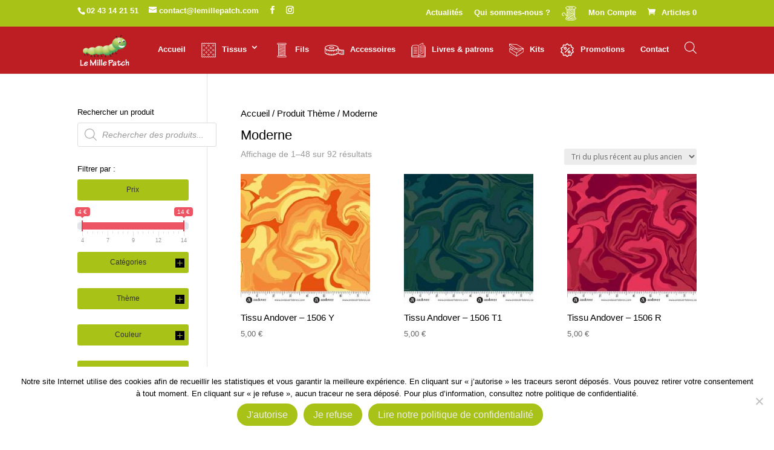

--- FILE ---
content_type: text/html; charset=UTF-8
request_url: https://lemillepatch.com/theme/moderne/
body_size: 106933
content:
<!DOCTYPE html>
<html lang="fr-FR">
<head>
	<meta charset="UTF-8" />
<meta http-equiv="X-UA-Compatible" content="IE=edge">
	<link rel="pingback" href="https://lemillepatch.com/xmlrpc.php" />

	<script type="text/javascript">
		document.documentElement.className = 'js';
	</script>

	<meta name='robots' content='index, follow, max-image-preview:large, max-snippet:-1, max-video-preview:-1' />

<!-- Google Tag Manager for WordPress by gtm4wp.com -->
<script data-cfasync="false" data-pagespeed-no-defer>
	var gtm4wp_datalayer_name = "dataLayer";
	var dataLayer = dataLayer || [];
	const gtm4wp_use_sku_instead = 0;
	const gtm4wp_currency = 'EUR';
	const gtm4wp_product_per_impression = 0;
	const gtm4wp_clear_ecommerce = false;
	const gtm4wp_datalayer_max_timeout = 2000;
</script>
<!-- End Google Tag Manager for WordPress by gtm4wp.com --><script type="text/javascript">
			let jqueryParams=[],jQuery=function(r){return jqueryParams=[...jqueryParams,r],jQuery},$=function(r){return jqueryParams=[...jqueryParams,r],$};window.jQuery=jQuery,window.$=jQuery;let customHeadScripts=!1;jQuery.fn=jQuery.prototype={},$.fn=jQuery.prototype={},jQuery.noConflict=function(r){if(window.jQuery)return jQuery=window.jQuery,$=window.jQuery,customHeadScripts=!0,jQuery.noConflict},jQuery.ready=function(r){jqueryParams=[...jqueryParams,r]},$.ready=function(r){jqueryParams=[...jqueryParams,r]},jQuery.load=function(r){jqueryParams=[...jqueryParams,r]},$.load=function(r){jqueryParams=[...jqueryParams,r]},jQuery.fn.ready=function(r){jqueryParams=[...jqueryParams,r]},$.fn.ready=function(r){jqueryParams=[...jqueryParams,r]};</script>
	<!-- This site is optimized with the Yoast SEO plugin v26.7 - https://yoast.com/wordpress/plugins/seo/ -->
	<title>Archives des Moderne - Le mille patch</title>
	<link rel="canonical" href="https://lemillepatch.com/theme/moderne/" />
	<link rel="next" href="https://lemillepatch.com/theme/moderne/page/2/" />
	<meta property="og:locale" content="fr_FR" />
	<meta property="og:type" content="article" />
	<meta property="og:title" content="Archives des Moderne - Le mille patch" />
	<meta property="og:url" content="https://lemillepatch.com/theme/moderne/" />
	<meta property="og:site_name" content="Le mille patch" />
	<meta property="og:image" content="https://lemillepatch.com/wp-content/uploads/2021/09/acheter-tissus-en-ligne-.jpg" />
	<meta property="og:image:width" content="1900" />
	<meta property="og:image:height" content="900" />
	<meta property="og:image:type" content="image/jpeg" />
	<meta name="twitter:card" content="summary_large_image" />
	<script type="application/ld+json" class="yoast-schema-graph">{"@context":"https://schema.org","@graph":[{"@type":"CollectionPage","@id":"https://lemillepatch.com/theme/moderne/","url":"https://lemillepatch.com/theme/moderne/","name":"Archives des Moderne - Le mille patch","isPartOf":{"@id":"https://lemillepatch.com/#website"},"primaryImageOfPage":{"@id":"https://lemillepatch.com/theme/moderne/#primaryimage"},"image":{"@id":"https://lemillepatch.com/theme/moderne/#primaryimage"},"thumbnailUrl":"https://lemillepatch.com/wp-content/uploads/2025/11/72dpi-A-1506-Y.jpg","breadcrumb":{"@id":"https://lemillepatch.com/theme/moderne/#breadcrumb"},"inLanguage":"fr-FR"},{"@type":"ImageObject","inLanguage":"fr-FR","@id":"https://lemillepatch.com/theme/moderne/#primaryimage","url":"https://lemillepatch.com/wp-content/uploads/2025/11/72dpi-A-1506-Y.jpg","contentUrl":"https://lemillepatch.com/wp-content/uploads/2025/11/72dpi-A-1506-Y.jpg","width":774,"height":774,"caption":"Tissu Andover 1506 Y Lemillepatch"},{"@type":"BreadcrumbList","@id":"https://lemillepatch.com/theme/moderne/#breadcrumb","itemListElement":[{"@type":"ListItem","position":1,"name":"Accueil","item":"https://lemillepatch.com/"},{"@type":"ListItem","position":2,"name":"Moderne"}]},{"@type":"WebSite","@id":"https://lemillepatch.com/#website","url":"https://lemillepatch.com/","name":"Le mille patch","description":"Tissus pour loisirs créatifs","publisher":{"@id":"https://lemillepatch.com/#organization"},"potentialAction":[{"@type":"SearchAction","target":{"@type":"EntryPoint","urlTemplate":"https://lemillepatch.com/?s={search_term_string}"},"query-input":{"@type":"PropertyValueSpecification","valueRequired":true,"valueName":"search_term_string"}}],"inLanguage":"fr-FR"},{"@type":"Organization","@id":"https://lemillepatch.com/#organization","name":"Le Mille Patch","url":"https://lemillepatch.com/","logo":{"@type":"ImageObject","inLanguage":"fr-FR","@id":"https://lemillepatch.com/#/schema/logo/image/","url":"https://lemillepatch.com/wp-content/uploads/2018/06/cropped-logo-onglet-millepatch-patchwork.png","contentUrl":"https://lemillepatch.com/wp-content/uploads/2018/06/cropped-logo-onglet-millepatch-patchwork.png","width":512,"height":512,"caption":"Le Mille Patch"},"image":{"@id":"https://lemillepatch.com/#/schema/logo/image/"},"sameAs":["https://www.facebook.com/lemillepatch/","https://www.instagram.com/le_mille_patch/"]}]}</script>
	<!-- / Yoast SEO plugin. -->


		<!-- This site uses the Google Analytics by ExactMetrics plugin v8.11.1 - Using Analytics tracking - https://www.exactmetrics.com/ -->
							<script src="//www.googletagmanager.com/gtag/js?id=G-YEPTH2EGR7"  data-cfasync="false" data-wpfc-render="false" type="text/javascript" async></script>
			<script data-cfasync="false" data-wpfc-render="false" type="text/javascript">
				var em_version = '8.11.1';
				var em_track_user = true;
				var em_no_track_reason = '';
								var ExactMetricsDefaultLocations = {"page_location":"https:\/\/lemillepatch.com\/theme\/moderne\/"};
								if ( typeof ExactMetricsPrivacyGuardFilter === 'function' ) {
					var ExactMetricsLocations = (typeof ExactMetricsExcludeQuery === 'object') ? ExactMetricsPrivacyGuardFilter( ExactMetricsExcludeQuery ) : ExactMetricsPrivacyGuardFilter( ExactMetricsDefaultLocations );
				} else {
					var ExactMetricsLocations = (typeof ExactMetricsExcludeQuery === 'object') ? ExactMetricsExcludeQuery : ExactMetricsDefaultLocations;
				}

								var disableStrs = [
										'ga-disable-G-YEPTH2EGR7',
									];

				/* Function to detect opted out users */
				function __gtagTrackerIsOptedOut() {
					for (var index = 0; index < disableStrs.length; index++) {
						if (document.cookie.indexOf(disableStrs[index] + '=true') > -1) {
							return true;
						}
					}

					return false;
				}

				/* Disable tracking if the opt-out cookie exists. */
				if (__gtagTrackerIsOptedOut()) {
					for (var index = 0; index < disableStrs.length; index++) {
						window[disableStrs[index]] = true;
					}
				}

				/* Opt-out function */
				function __gtagTrackerOptout() {
					for (var index = 0; index < disableStrs.length; index++) {
						document.cookie = disableStrs[index] + '=true; expires=Thu, 31 Dec 2099 23:59:59 UTC; path=/';
						window[disableStrs[index]] = true;
					}
				}

				if ('undefined' === typeof gaOptout) {
					function gaOptout() {
						__gtagTrackerOptout();
					}
				}
								window.dataLayer = window.dataLayer || [];

				window.ExactMetricsDualTracker = {
					helpers: {},
					trackers: {},
				};
				if (em_track_user) {
					function __gtagDataLayer() {
						dataLayer.push(arguments);
					}

					function __gtagTracker(type, name, parameters) {
						if (!parameters) {
							parameters = {};
						}

						if (parameters.send_to) {
							__gtagDataLayer.apply(null, arguments);
							return;
						}

						if (type === 'event') {
														parameters.send_to = exactmetrics_frontend.v4_id;
							var hookName = name;
							if (typeof parameters['event_category'] !== 'undefined') {
								hookName = parameters['event_category'] + ':' + name;
							}

							if (typeof ExactMetricsDualTracker.trackers[hookName] !== 'undefined') {
								ExactMetricsDualTracker.trackers[hookName](parameters);
							} else {
								__gtagDataLayer('event', name, parameters);
							}
							
						} else {
							__gtagDataLayer.apply(null, arguments);
						}
					}

					__gtagTracker('js', new Date());
					__gtagTracker('set', {
						'developer_id.dNDMyYj': true,
											});
					if ( ExactMetricsLocations.page_location ) {
						__gtagTracker('set', ExactMetricsLocations);
					}
										__gtagTracker('config', 'G-YEPTH2EGR7', {"forceSSL":"true"} );
										window.gtag = __gtagTracker;										(function () {
						/* https://developers.google.com/analytics/devguides/collection/analyticsjs/ */
						/* ga and __gaTracker compatibility shim. */
						var noopfn = function () {
							return null;
						};
						var newtracker = function () {
							return new Tracker();
						};
						var Tracker = function () {
							return null;
						};
						var p = Tracker.prototype;
						p.get = noopfn;
						p.set = noopfn;
						p.send = function () {
							var args = Array.prototype.slice.call(arguments);
							args.unshift('send');
							__gaTracker.apply(null, args);
						};
						var __gaTracker = function () {
							var len = arguments.length;
							if (len === 0) {
								return;
							}
							var f = arguments[len - 1];
							if (typeof f !== 'object' || f === null || typeof f.hitCallback !== 'function') {
								if ('send' === arguments[0]) {
									var hitConverted, hitObject = false, action;
									if ('event' === arguments[1]) {
										if ('undefined' !== typeof arguments[3]) {
											hitObject = {
												'eventAction': arguments[3],
												'eventCategory': arguments[2],
												'eventLabel': arguments[4],
												'value': arguments[5] ? arguments[5] : 1,
											}
										}
									}
									if ('pageview' === arguments[1]) {
										if ('undefined' !== typeof arguments[2]) {
											hitObject = {
												'eventAction': 'page_view',
												'page_path': arguments[2],
											}
										}
									}
									if (typeof arguments[2] === 'object') {
										hitObject = arguments[2];
									}
									if (typeof arguments[5] === 'object') {
										Object.assign(hitObject, arguments[5]);
									}
									if ('undefined' !== typeof arguments[1].hitType) {
										hitObject = arguments[1];
										if ('pageview' === hitObject.hitType) {
											hitObject.eventAction = 'page_view';
										}
									}
									if (hitObject) {
										action = 'timing' === arguments[1].hitType ? 'timing_complete' : hitObject.eventAction;
										hitConverted = mapArgs(hitObject);
										__gtagTracker('event', action, hitConverted);
									}
								}
								return;
							}

							function mapArgs(args) {
								var arg, hit = {};
								var gaMap = {
									'eventCategory': 'event_category',
									'eventAction': 'event_action',
									'eventLabel': 'event_label',
									'eventValue': 'event_value',
									'nonInteraction': 'non_interaction',
									'timingCategory': 'event_category',
									'timingVar': 'name',
									'timingValue': 'value',
									'timingLabel': 'event_label',
									'page': 'page_path',
									'location': 'page_location',
									'title': 'page_title',
									'referrer' : 'page_referrer',
								};
								for (arg in args) {
																		if (!(!args.hasOwnProperty(arg) || !gaMap.hasOwnProperty(arg))) {
										hit[gaMap[arg]] = args[arg];
									} else {
										hit[arg] = args[arg];
									}
								}
								return hit;
							}

							try {
								f.hitCallback();
							} catch (ex) {
							}
						};
						__gaTracker.create = newtracker;
						__gaTracker.getByName = newtracker;
						__gaTracker.getAll = function () {
							return [];
						};
						__gaTracker.remove = noopfn;
						__gaTracker.loaded = true;
						window['__gaTracker'] = __gaTracker;
					})();
									} else {
										console.log("");
					(function () {
						function __gtagTracker() {
							return null;
						}

						window['__gtagTracker'] = __gtagTracker;
						window['gtag'] = __gtagTracker;
					})();
									}
			</script>
							<!-- / Google Analytics by ExactMetrics -->
		<meta content="Divi Child v.1.0.0" name="generator"/><link rel="preload" href="https://fonts.googleapis.com/css2?family=Open+Sans:ital,wght@0,400;0,700&#038;display=swap" as="style" media="all" onload="this.onload=null;this.rel='stylesheet'">
<link rel="stylesheet" href="https://fonts.googleapis.com/css2?family=Open+Sans:ital,wght@0,400;0,700&#038;display=swap" media="all">
<noscript><link rel="stylesheet" href="https://fonts.googleapis.com/css2?family=Open+Sans:ital,wght@0,400;0,700&#038;display=swap" media="all"></noscript>
<!--[if IE]><link rel="stylesheet" href="https://fonts.googleapis.com/css2?family=Open+Sans:ital,wght@0,400;0,700&#038;display=swap" media="all"><![endif]-->
<style id='wp-block-library-inline-css' type='text/css'>
:root{--wp-block-synced-color:#7a00df;--wp-block-synced-color--rgb:122,0,223;--wp-bound-block-color:var(--wp-block-synced-color);--wp-editor-canvas-background:#ddd;--wp-admin-theme-color:#007cba;--wp-admin-theme-color--rgb:0,124,186;--wp-admin-theme-color-darker-10:#006ba1;--wp-admin-theme-color-darker-10--rgb:0,107,160.5;--wp-admin-theme-color-darker-20:#005a87;--wp-admin-theme-color-darker-20--rgb:0,90,135;--wp-admin-border-width-focus:2px}@media (min-resolution:192dpi){:root{--wp-admin-border-width-focus:1.5px}}.wp-element-button{cursor:pointer}:root .has-very-light-gray-background-color{background-color:#eee}:root .has-very-dark-gray-background-color{background-color:#313131}:root .has-very-light-gray-color{color:#eee}:root .has-very-dark-gray-color{color:#313131}:root .has-vivid-green-cyan-to-vivid-cyan-blue-gradient-background{background:linear-gradient(135deg,#00d084,#0693e3)}:root .has-purple-crush-gradient-background{background:linear-gradient(135deg,#34e2e4,#4721fb 50%,#ab1dfe)}:root .has-hazy-dawn-gradient-background{background:linear-gradient(135deg,#faaca8,#dad0ec)}:root .has-subdued-olive-gradient-background{background:linear-gradient(135deg,#fafae1,#67a671)}:root .has-atomic-cream-gradient-background{background:linear-gradient(135deg,#fdd79a,#004a59)}:root .has-nightshade-gradient-background{background:linear-gradient(135deg,#330968,#31cdcf)}:root .has-midnight-gradient-background{background:linear-gradient(135deg,#020381,#2874fc)}:root{--wp--preset--font-size--normal:16px;--wp--preset--font-size--huge:42px}.has-regular-font-size{font-size:1em}.has-larger-font-size{font-size:2.625em}.has-normal-font-size{font-size:var(--wp--preset--font-size--normal)}.has-huge-font-size{font-size:var(--wp--preset--font-size--huge)}.has-text-align-center{text-align:center}.has-text-align-left{text-align:left}.has-text-align-right{text-align:right}.has-fit-text{white-space:nowrap!important}#end-resizable-editor-section{display:none}.aligncenter{clear:both}.items-justified-left{justify-content:flex-start}.items-justified-center{justify-content:center}.items-justified-right{justify-content:flex-end}.items-justified-space-between{justify-content:space-between}.screen-reader-text{border:0;clip-path:inset(50%);height:1px;margin:-1px;overflow:hidden;padding:0;position:absolute;width:1px;word-wrap:normal!important}.screen-reader-text:focus{background-color:#ddd;clip-path:none;color:#444;display:block;font-size:1em;height:auto;left:5px;line-height:normal;padding:15px 23px 14px;text-decoration:none;top:5px;width:auto;z-index:100000}html :where(.has-border-color){border-style:solid}html :where([style*=border-top-color]){border-top-style:solid}html :where([style*=border-right-color]){border-right-style:solid}html :where([style*=border-bottom-color]){border-bottom-style:solid}html :where([style*=border-left-color]){border-left-style:solid}html :where([style*=border-width]){border-style:solid}html :where([style*=border-top-width]){border-top-style:solid}html :where([style*=border-right-width]){border-right-style:solid}html :where([style*=border-bottom-width]){border-bottom-style:solid}html :where([style*=border-left-width]){border-left-style:solid}html :where(img[class*=wp-image-]){height:auto;max-width:100%}:where(figure){margin:0 0 1em}html :where(.is-position-sticky){--wp-admin--admin-bar--position-offset:var(--wp-admin--admin-bar--height,0px)}@media screen and (max-width:600px){html :where(.is-position-sticky){--wp-admin--admin-bar--position-offset:0px}}

/*# sourceURL=wp-block-library-inline-css */
</style><style id='global-styles-inline-css' type='text/css'>
:root{--wp--preset--aspect-ratio--square: 1;--wp--preset--aspect-ratio--4-3: 4/3;--wp--preset--aspect-ratio--3-4: 3/4;--wp--preset--aspect-ratio--3-2: 3/2;--wp--preset--aspect-ratio--2-3: 2/3;--wp--preset--aspect-ratio--16-9: 16/9;--wp--preset--aspect-ratio--9-16: 9/16;--wp--preset--color--black: #000000;--wp--preset--color--cyan-bluish-gray: #abb8c3;--wp--preset--color--white: #ffffff;--wp--preset--color--pale-pink: #f78da7;--wp--preset--color--vivid-red: #cf2e2e;--wp--preset--color--luminous-vivid-orange: #ff6900;--wp--preset--color--luminous-vivid-amber: #fcb900;--wp--preset--color--light-green-cyan: #7bdcb5;--wp--preset--color--vivid-green-cyan: #00d084;--wp--preset--color--pale-cyan-blue: #8ed1fc;--wp--preset--color--vivid-cyan-blue: #0693e3;--wp--preset--color--vivid-purple: #9b51e0;--wp--preset--gradient--vivid-cyan-blue-to-vivid-purple: linear-gradient(135deg,rgb(6,147,227) 0%,rgb(155,81,224) 100%);--wp--preset--gradient--light-green-cyan-to-vivid-green-cyan: linear-gradient(135deg,rgb(122,220,180) 0%,rgb(0,208,130) 100%);--wp--preset--gradient--luminous-vivid-amber-to-luminous-vivid-orange: linear-gradient(135deg,rgb(252,185,0) 0%,rgb(255,105,0) 100%);--wp--preset--gradient--luminous-vivid-orange-to-vivid-red: linear-gradient(135deg,rgb(255,105,0) 0%,rgb(207,46,46) 100%);--wp--preset--gradient--very-light-gray-to-cyan-bluish-gray: linear-gradient(135deg,rgb(238,238,238) 0%,rgb(169,184,195) 100%);--wp--preset--gradient--cool-to-warm-spectrum: linear-gradient(135deg,rgb(74,234,220) 0%,rgb(151,120,209) 20%,rgb(207,42,186) 40%,rgb(238,44,130) 60%,rgb(251,105,98) 80%,rgb(254,248,76) 100%);--wp--preset--gradient--blush-light-purple: linear-gradient(135deg,rgb(255,206,236) 0%,rgb(152,150,240) 100%);--wp--preset--gradient--blush-bordeaux: linear-gradient(135deg,rgb(254,205,165) 0%,rgb(254,45,45) 50%,rgb(107,0,62) 100%);--wp--preset--gradient--luminous-dusk: linear-gradient(135deg,rgb(255,203,112) 0%,rgb(199,81,192) 50%,rgb(65,88,208) 100%);--wp--preset--gradient--pale-ocean: linear-gradient(135deg,rgb(255,245,203) 0%,rgb(182,227,212) 50%,rgb(51,167,181) 100%);--wp--preset--gradient--electric-grass: linear-gradient(135deg,rgb(202,248,128) 0%,rgb(113,206,126) 100%);--wp--preset--gradient--midnight: linear-gradient(135deg,rgb(2,3,129) 0%,rgb(40,116,252) 100%);--wp--preset--font-size--small: 13px;--wp--preset--font-size--medium: 20px;--wp--preset--font-size--large: 36px;--wp--preset--font-size--x-large: 42px;--wp--preset--spacing--20: 0.44rem;--wp--preset--spacing--30: 0.67rem;--wp--preset--spacing--40: 1rem;--wp--preset--spacing--50: 1.5rem;--wp--preset--spacing--60: 2.25rem;--wp--preset--spacing--70: 3.38rem;--wp--preset--spacing--80: 5.06rem;--wp--preset--shadow--natural: 6px 6px 9px rgba(0, 0, 0, 0.2);--wp--preset--shadow--deep: 12px 12px 50px rgba(0, 0, 0, 0.4);--wp--preset--shadow--sharp: 6px 6px 0px rgba(0, 0, 0, 0.2);--wp--preset--shadow--outlined: 6px 6px 0px -3px rgb(255, 255, 255), 6px 6px rgb(0, 0, 0);--wp--preset--shadow--crisp: 6px 6px 0px rgb(0, 0, 0);}:root { --wp--style--global--content-size: 823px;--wp--style--global--wide-size: 1080px; }:where(body) { margin: 0; }.wp-site-blocks > .alignleft { float: left; margin-right: 2em; }.wp-site-blocks > .alignright { float: right; margin-left: 2em; }.wp-site-blocks > .aligncenter { justify-content: center; margin-left: auto; margin-right: auto; }:where(.is-layout-flex){gap: 0.5em;}:where(.is-layout-grid){gap: 0.5em;}.is-layout-flow > .alignleft{float: left;margin-inline-start: 0;margin-inline-end: 2em;}.is-layout-flow > .alignright{float: right;margin-inline-start: 2em;margin-inline-end: 0;}.is-layout-flow > .aligncenter{margin-left: auto !important;margin-right: auto !important;}.is-layout-constrained > .alignleft{float: left;margin-inline-start: 0;margin-inline-end: 2em;}.is-layout-constrained > .alignright{float: right;margin-inline-start: 2em;margin-inline-end: 0;}.is-layout-constrained > .aligncenter{margin-left: auto !important;margin-right: auto !important;}.is-layout-constrained > :where(:not(.alignleft):not(.alignright):not(.alignfull)){max-width: var(--wp--style--global--content-size);margin-left: auto !important;margin-right: auto !important;}.is-layout-constrained > .alignwide{max-width: var(--wp--style--global--wide-size);}body .is-layout-flex{display: flex;}.is-layout-flex{flex-wrap: wrap;align-items: center;}.is-layout-flex > :is(*, div){margin: 0;}body .is-layout-grid{display: grid;}.is-layout-grid > :is(*, div){margin: 0;}body{padding-top: 0px;padding-right: 0px;padding-bottom: 0px;padding-left: 0px;}:root :where(.wp-element-button, .wp-block-button__link){background-color: #32373c;border-width: 0;color: #fff;font-family: inherit;font-size: inherit;font-style: inherit;font-weight: inherit;letter-spacing: inherit;line-height: inherit;padding-top: calc(0.667em + 2px);padding-right: calc(1.333em + 2px);padding-bottom: calc(0.667em + 2px);padding-left: calc(1.333em + 2px);text-decoration: none;text-transform: inherit;}.has-black-color{color: var(--wp--preset--color--black) !important;}.has-cyan-bluish-gray-color{color: var(--wp--preset--color--cyan-bluish-gray) !important;}.has-white-color{color: var(--wp--preset--color--white) !important;}.has-pale-pink-color{color: var(--wp--preset--color--pale-pink) !important;}.has-vivid-red-color{color: var(--wp--preset--color--vivid-red) !important;}.has-luminous-vivid-orange-color{color: var(--wp--preset--color--luminous-vivid-orange) !important;}.has-luminous-vivid-amber-color{color: var(--wp--preset--color--luminous-vivid-amber) !important;}.has-light-green-cyan-color{color: var(--wp--preset--color--light-green-cyan) !important;}.has-vivid-green-cyan-color{color: var(--wp--preset--color--vivid-green-cyan) !important;}.has-pale-cyan-blue-color{color: var(--wp--preset--color--pale-cyan-blue) !important;}.has-vivid-cyan-blue-color{color: var(--wp--preset--color--vivid-cyan-blue) !important;}.has-vivid-purple-color{color: var(--wp--preset--color--vivid-purple) !important;}.has-black-background-color{background-color: var(--wp--preset--color--black) !important;}.has-cyan-bluish-gray-background-color{background-color: var(--wp--preset--color--cyan-bluish-gray) !important;}.has-white-background-color{background-color: var(--wp--preset--color--white) !important;}.has-pale-pink-background-color{background-color: var(--wp--preset--color--pale-pink) !important;}.has-vivid-red-background-color{background-color: var(--wp--preset--color--vivid-red) !important;}.has-luminous-vivid-orange-background-color{background-color: var(--wp--preset--color--luminous-vivid-orange) !important;}.has-luminous-vivid-amber-background-color{background-color: var(--wp--preset--color--luminous-vivid-amber) !important;}.has-light-green-cyan-background-color{background-color: var(--wp--preset--color--light-green-cyan) !important;}.has-vivid-green-cyan-background-color{background-color: var(--wp--preset--color--vivid-green-cyan) !important;}.has-pale-cyan-blue-background-color{background-color: var(--wp--preset--color--pale-cyan-blue) !important;}.has-vivid-cyan-blue-background-color{background-color: var(--wp--preset--color--vivid-cyan-blue) !important;}.has-vivid-purple-background-color{background-color: var(--wp--preset--color--vivid-purple) !important;}.has-black-border-color{border-color: var(--wp--preset--color--black) !important;}.has-cyan-bluish-gray-border-color{border-color: var(--wp--preset--color--cyan-bluish-gray) !important;}.has-white-border-color{border-color: var(--wp--preset--color--white) !important;}.has-pale-pink-border-color{border-color: var(--wp--preset--color--pale-pink) !important;}.has-vivid-red-border-color{border-color: var(--wp--preset--color--vivid-red) !important;}.has-luminous-vivid-orange-border-color{border-color: var(--wp--preset--color--luminous-vivid-orange) !important;}.has-luminous-vivid-amber-border-color{border-color: var(--wp--preset--color--luminous-vivid-amber) !important;}.has-light-green-cyan-border-color{border-color: var(--wp--preset--color--light-green-cyan) !important;}.has-vivid-green-cyan-border-color{border-color: var(--wp--preset--color--vivid-green-cyan) !important;}.has-pale-cyan-blue-border-color{border-color: var(--wp--preset--color--pale-cyan-blue) !important;}.has-vivid-cyan-blue-border-color{border-color: var(--wp--preset--color--vivid-cyan-blue) !important;}.has-vivid-purple-border-color{border-color: var(--wp--preset--color--vivid-purple) !important;}.has-vivid-cyan-blue-to-vivid-purple-gradient-background{background: var(--wp--preset--gradient--vivid-cyan-blue-to-vivid-purple) !important;}.has-light-green-cyan-to-vivid-green-cyan-gradient-background{background: var(--wp--preset--gradient--light-green-cyan-to-vivid-green-cyan) !important;}.has-luminous-vivid-amber-to-luminous-vivid-orange-gradient-background{background: var(--wp--preset--gradient--luminous-vivid-amber-to-luminous-vivid-orange) !important;}.has-luminous-vivid-orange-to-vivid-red-gradient-background{background: var(--wp--preset--gradient--luminous-vivid-orange-to-vivid-red) !important;}.has-very-light-gray-to-cyan-bluish-gray-gradient-background{background: var(--wp--preset--gradient--very-light-gray-to-cyan-bluish-gray) !important;}.has-cool-to-warm-spectrum-gradient-background{background: var(--wp--preset--gradient--cool-to-warm-spectrum) !important;}.has-blush-light-purple-gradient-background{background: var(--wp--preset--gradient--blush-light-purple) !important;}.has-blush-bordeaux-gradient-background{background: var(--wp--preset--gradient--blush-bordeaux) !important;}.has-luminous-dusk-gradient-background{background: var(--wp--preset--gradient--luminous-dusk) !important;}.has-pale-ocean-gradient-background{background: var(--wp--preset--gradient--pale-ocean) !important;}.has-electric-grass-gradient-background{background: var(--wp--preset--gradient--electric-grass) !important;}.has-midnight-gradient-background{background: var(--wp--preset--gradient--midnight) !important;}.has-small-font-size{font-size: var(--wp--preset--font-size--small) !important;}.has-medium-font-size{font-size: var(--wp--preset--font-size--medium) !important;}.has-large-font-size{font-size: var(--wp--preset--font-size--large) !important;}.has-x-large-font-size{font-size: var(--wp--preset--font-size--x-large) !important;}
/*# sourceURL=global-styles-inline-css */
</style>

<link rel='stylesheet' id='cookie-notice-front-css' href='https://lemillepatch.com/wp-content/plugins/cookie-notice/css/front.min.css' type='text/css' media='all' />
<style class="optimize_css_2" type="text/css" media="all">.wpa-test-msg{background:#d1ecf1!important;border:1px solid #bee5eb!important;border-radius:5px!important;color:#0c5460!important;font-size:14px!important;padding:.75rem 1.25rem!important;font-family:Arial!important;margin-top:5px!important}span.wpa-button{display:inline-block!important;padding-top:5px!important;color:#fff!important;background-color:#6c757d!important;border-color:#6c757d!important;padding:5px 10px!important;border-radius:5px!important;margin-top:5px!important;cursor:pointer!important}#altEmail_container,.altEmail_container{position:absolute!important;overflow:hidden!important;display:inline!important;height:1px!important;width:1px!important;z-index:-1000!important}</style>
<style class="optimize_css_2" type="text/css" media="all">.menu-item a img,img.menu-image-title-after,img.menu-image-title-before,img.menu-image-title-above,img.menu-image-title-below,.menu-image-hover-wrapper .menu-image-title-above{border:none;box-shadow:none;vertical-align:middle;width:auto;display:inline}.menu-image-hover-wrapper img.hovered-image,.menu-item:hover .menu-image-hover-wrapper img.menu-image{opacity:0;transition:opacity 0.25s ease-in-out 0s}.menu-item:hover img.hovered-image{opacity:1}.menu-image-title-after.menu-image-not-hovered img,.menu-image-hovered.menu-image-title-after .menu-image-hover-wrapper,.menu-image-title-before.menu-image-title{padding-right:10px}.menu-image-title-before.menu-image-not-hovered img,.menu-image-hovered.menu-image-title-before .menu-image-hover-wrapper,.menu-image-title-after.menu-image-title{padding-left:10px}.menu-image-title.menu-image-title-above,.menu-image-title.menu-image-title-below,.menu-image-title-below,.menu-image-title-above,.menu-item a.menu-image-title-above,.menu-item a.menu-image-title-below,.menu-image-title.menu-image-title-above,.menu-image-title.menu-image-title-below{text-align:center;display:block}.menu-image-title-above.menu-image-not-hovered>img,.menu-image-hovered.menu-image-title-above .menu-image-hover-wrapper,.menu-image-title-above .menu-image-hover-wrapper{display:block;padding-top:10px;margin:0 auto!important}.menu-image-title-below.menu-image-not-hovered>img,.menu-image-hovered.menu-image-title-below .menu-image-hover-wrapper,.menu-image-title-below .menu-image-hover-wrapper{display:block;padding-bottom:10px;margin:0 auto!important}.menu-image-title-hide .menu-image-title,.menu-image-title-hide.menu-image-title{display:none}#et-top-navigation .nav li.menu-item,.navigation-top .main-navigation li{display:inline-block}.above-menu-image-icons,.below-menu-image-icons{margin:auto;text-align:center;display:block}ul li.menu-item>.menu-image-title-above.menu-link,ul li.menu-item>.menu-image-title-below.menu-link{display:block}.menu-item:hover .sub-menu .menu-image-hover-wrapper img.menu-image{opacity:1}.menu-item:hover .sub-menu .menu-image-hover-wrapper img.hovered-image{opacity:0}.menu-item:hover .sub-menu .menu-item:hover .menu-image-hover-wrapper img.menu-image{opacity:0}.menu-item:hover .sub-menu .menu-item:hover .menu-image-hover-wrapper img.hovered-image{opacity:1}.menu-item-text span.dashicons{display:contents;transition:none}.menu-image-badge{background-color:#ff8c44;display:inline;font-weight:700;color:#fff;font-size:.95rem;padding:3px 4px 3px;margin-top:0;position:relative;top:-20px;right:10px;text-transform:uppercase;line-height:11px;border-radius:5px;letter-spacing:.3px}.menu-image-bubble{color:#fff;font-size:13px;font-weight:700;top:-18px;right:10px;position:relative;box-shadow:0 0 0 .1rem var(--white,#fff);border-radius:25px;padding:1px 6px 3px 5px;text-align:center}</style>
<style class="optimize_css_2" type="text/css" media="all">@font-face{font-family:'pacifico';src:url(/wp-content/uploads/useanyfont/180716015418Pacifico.woff) format('woff');font-display:auto}.pacifico{font-family:'pacifico'!important}</style>
<link rel='stylesheet' id='chosen-drop-down-css' href='https://lemillepatch.com/wp-content/plugins/woocommerce-products-filter/js/chosen/chosen.min.css' type='text/css' media='all' />
<style class="optimize_css_2" type="text/css" media="all">#woof_svg_load_container{width:600px;height:600px;vertical-align:middle;text-align:center}@media only screen and (max-width:320px){#woof_svg_load_container{width:200px;height:200px}}@media only screen and (max-width:480px){#woof_svg_load_container{width:300px;height:300px}}#woof_svg_load_container img{width:100%;height:100%}</style>
<style class="optimize_css_2" type="text/css" media="all">.icheckbox_flat,.iradio_flat{display:inline-block;*display:inline;vertical-align:middle;margin:0;padding:0;width:20px;height:20px;background:url(https://lemillepatch.com/wp-content/plugins/woocommerce-products-filter/js/icheck/skins/flat/flat.png) no-repeat;border:none;cursor:pointer}.icheckbox_flat{background-position:0 0}.icheckbox_flat.checked{background-position:-22px 0}.icheckbox_flat.disabled{background-position:-44px 0;cursor:default}.icheckbox_flat.checked.disabled{background-position:-66px 0}.iradio_flat{background-position:-88px 0}.iradio_flat.checked{background-position:-110px 0}.iradio_flat.disabled{background-position:-132px 0;cursor:default}.iradio_flat.checked.disabled{background-position:-154px 0}@media (-o-min-device-pixel-ratio:5/4),(-webkit-min-device-pixel-ratio:1.25),(min-resolution:120dpi){.icheckbox_flat,.iradio_flat{background-image:url(https://lemillepatch.com/wp-content/plugins/woocommerce-products-filter/js/icheck/skins/flat/flat@2x.png);-webkit-background-size:176px 22px;background-size:176px 22px}}.icheckbox_flat-red,.iradio_flat-red{display:inline-block;*display:inline;vertical-align:middle;margin:0;padding:0;width:20px;height:20px;background:url(https://lemillepatch.com/wp-content/plugins/woocommerce-products-filter/js/icheck/skins/flat/red.png) no-repeat;border:none;cursor:pointer}.icheckbox_flat-red{background-position:0 0}.icheckbox_flat-red.checked{background-position:-22px 0}.icheckbox_flat-red.disabled{background-position:-44px 0;cursor:default}.icheckbox_flat-red.checked.disabled{background-position:-66px 0}.iradio_flat-red{background-position:-88px 0}.iradio_flat-red.checked{background-position:-110px 0}.iradio_flat-red.disabled{background-position:-132px 0;cursor:default}.iradio_flat-red.checked.disabled{background-position:-154px 0}@media (-o-min-device-pixel-ratio:5/4),(-webkit-min-device-pixel-ratio:1.25),(min-resolution:120dpi){.icheckbox_flat-red,.iradio_flat-red{background-image:url(https://lemillepatch.com/wp-content/plugins/woocommerce-products-filter/js/icheck/skins/flat/red@2x.png);-webkit-background-size:176px 22px;background-size:176px 22px}}.icheckbox_flat-green,.iradio_flat-green{display:inline-block;*display:inline;vertical-align:middle;margin:0;padding:0;width:20px;height:20px;background:url(https://lemillepatch.com/wp-content/plugins/woocommerce-products-filter/js/icheck/skins/flat/green.png) no-repeat;border:none;cursor:pointer}.icheckbox_flat-green{background-position:0 0}.icheckbox_flat-green.checked{background-position:-22px 0}.icheckbox_flat-green.disabled{background-position:-44px 0;cursor:default}.icheckbox_flat-green.checked.disabled{background-position:-66px 0}.iradio_flat-green{background-position:-88px 0}.iradio_flat-green.checked{background-position:-110px 0}.iradio_flat-green.disabled{background-position:-132px 0;cursor:default}.iradio_flat-green.checked.disabled{background-position:-154px 0}@media (-o-min-device-pixel-ratio:5/4),(-webkit-min-device-pixel-ratio:1.25),(min-resolution:120dpi){.icheckbox_flat-green,.iradio_flat-green{background-image:url(https://lemillepatch.com/wp-content/plugins/woocommerce-products-filter/js/icheck/skins/flat/green@2x.png);-webkit-background-size:176px 22px;background-size:176px 22px}}.icheckbox_flat-blue,.iradio_flat-blue{display:inline-block;*display:inline;vertical-align:middle;margin:0;padding:0;width:20px;height:20px;background:url(https://lemillepatch.com/wp-content/plugins/woocommerce-products-filter/js/icheck/skins/flat/blue.png) no-repeat;border:none;cursor:pointer}.icheckbox_flat-blue{background-position:0 0}.icheckbox_flat-blue.checked{background-position:-22px 0}.icheckbox_flat-blue.disabled{background-position:-44px 0;cursor:default}.icheckbox_flat-blue.checked.disabled{background-position:-66px 0}.iradio_flat-blue{background-position:-88px 0}.iradio_flat-blue.checked{background-position:-110px 0}.iradio_flat-blue.disabled{background-position:-132px 0;cursor:default}.iradio_flat-blue.checked.disabled{background-position:-154px 0}@media (-o-min-device-pixel-ratio:5/4),(-webkit-min-device-pixel-ratio:1.25),(min-resolution:120dpi){.icheckbox_flat-blue,.iradio_flat-blue{background-image:url(https://lemillepatch.com/wp-content/plugins/woocommerce-products-filter/js/icheck/skins/flat/blue@2x.png);-webkit-background-size:176px 22px;background-size:176px 22px}}.icheckbox_flat-aero,.iradio_flat-aero{display:inline-block;*display:inline;vertical-align:middle;margin:0;padding:0;width:20px;height:20px;background:url(https://lemillepatch.com/wp-content/plugins/woocommerce-products-filter/js/icheck/skins/flat/aero.png) no-repeat;border:none;cursor:pointer}.icheckbox_flat-aero{background-position:0 0}.icheckbox_flat-aero.checked{background-position:-22px 0}.icheckbox_flat-aero.disabled{background-position:-44px 0;cursor:default}.icheckbox_flat-aero.checked.disabled{background-position:-66px 0}.iradio_flat-aero{background-position:-88px 0}.iradio_flat-aero.checked{background-position:-110px 0}.iradio_flat-aero.disabled{background-position:-132px 0;cursor:default}.iradio_flat-aero.checked.disabled{background-position:-154px 0}@media (-o-min-device-pixel-ratio:5/4),(-webkit-min-device-pixel-ratio:1.25),(min-resolution:120dpi){.icheckbox_flat-aero,.iradio_flat-aero{background-image:url(https://lemillepatch.com/wp-content/plugins/woocommerce-products-filter/js/icheck/skins/flat/aero@2x.png);-webkit-background-size:176px 22px;background-size:176px 22px}}.icheckbox_flat-grey,.iradio_flat-grey{display:inline-block;*display:inline;vertical-align:middle;margin:0;padding:0;width:20px;height:20px;background:url(https://lemillepatch.com/wp-content/plugins/woocommerce-products-filter/js/icheck/skins/flat/grey.png) no-repeat;border:none;cursor:pointer}.icheckbox_flat-grey{background-position:0 0}.icheckbox_flat-grey.checked{background-position:-22px 0}.icheckbox_flat-grey.disabled{background-position:-44px 0;cursor:default}.icheckbox_flat-grey.checked.disabled{background-position:-66px 0}.iradio_flat-grey{background-position:-88px 0}.iradio_flat-grey.checked{background-position:-110px 0}.iradio_flat-grey.disabled{background-position:-132px 0;cursor:default}.iradio_flat-grey.checked.disabled{background-position:-154px 0}@media (-o-min-device-pixel-ratio:5/4),(-webkit-min-device-pixel-ratio:1.25),(min-resolution:120dpi){.icheckbox_flat-grey,.iradio_flat-grey{background-image:url(https://lemillepatch.com/wp-content/plugins/woocommerce-products-filter/js/icheck/skins/flat/grey@2x.png);-webkit-background-size:176px 22px;background-size:176px 22px}}.icheckbox_flat-orange,.iradio_flat-orange{display:inline-block;*display:inline;vertical-align:middle;margin:0;padding:0;width:20px;height:20px;background:url(https://lemillepatch.com/wp-content/plugins/woocommerce-products-filter/js/icheck/skins/flat/orange.png) no-repeat;border:none;cursor:pointer}.icheckbox_flat-orange{background-position:0 0}.icheckbox_flat-orange.checked{background-position:-22px 0}.icheckbox_flat-orange.disabled{background-position:-44px 0;cursor:default}.icheckbox_flat-orange.checked.disabled{background-position:-66px 0}.iradio_flat-orange{background-position:-88px 0}.iradio_flat-orange.checked{background-position:-110px 0}.iradio_flat-orange.disabled{background-position:-132px 0;cursor:default}.iradio_flat-orange.checked.disabled{background-position:-154px 0}@media (-o-min-device-pixel-ratio:5/4),(-webkit-min-device-pixel-ratio:1.25),(min-resolution:120dpi){.icheckbox_flat-orange,.iradio_flat-orange{background-image:url(https://lemillepatch.com/wp-content/plugins/woocommerce-products-filter/js/icheck/skins/flat/orange@2x.png);-webkit-background-size:176px 22px;background-size:176px 22px}}.icheckbox_flat-yellow,.iradio_flat-yellow{display:inline-block;*display:inline;vertical-align:middle;margin:0;padding:0;width:20px;height:20px;background:url(https://lemillepatch.com/wp-content/plugins/woocommerce-products-filter/js/icheck/skins/flat/yellow.png) no-repeat;border:none;cursor:pointer}.icheckbox_flat-yellow{background-position:0 0}.icheckbox_flat-yellow.checked{background-position:-22px 0}.icheckbox_flat-yellow.disabled{background-position:-44px 0;cursor:default}.icheckbox_flat-yellow.checked.disabled{background-position:-66px 0}.iradio_flat-yellow{background-position:-88px 0}.iradio_flat-yellow.checked{background-position:-110px 0}.iradio_flat-yellow.disabled{background-position:-132px 0;cursor:default}.iradio_flat-yellow.checked.disabled{background-position:-154px 0}@media (-o-min-device-pixel-ratio:5/4),(-webkit-min-device-pixel-ratio:1.25),(min-resolution:120dpi){.icheckbox_flat-yellow,.iradio_flat-yellow{background-image:url(https://lemillepatch.com/wp-content/plugins/woocommerce-products-filter/js/icheck/skins/flat/yellow@2x.png);-webkit-background-size:176px 22px;background-size:176px 22px}}.icheckbox_flat-pink,.iradio_flat-pink{display:inline-block;*display:inline;vertical-align:middle;margin:0;padding:0;width:20px;height:20px;background:url(https://lemillepatch.com/wp-content/plugins/woocommerce-products-filter/js/icheck/skins/flat/pink.png) no-repeat;border:none;cursor:pointer}.icheckbox_flat-pink{background-position:0 0}.icheckbox_flat-pink.checked{background-position:-22px 0}.icheckbox_flat-pink.disabled{background-position:-44px 0;cursor:default}.icheckbox_flat-pink.checked.disabled{background-position:-66px 0}.iradio_flat-pink{background-position:-88px 0}.iradio_flat-pink.checked{background-position:-110px 0}.iradio_flat-pink.disabled{background-position:-132px 0;cursor:default}.iradio_flat-pink.checked.disabled{background-position:-154px 0}@media (-o-min-device-pixel-ratio:5/4),(-webkit-min-device-pixel-ratio:1.25),(min-resolution:120dpi){.icheckbox_flat-pink,.iradio_flat-pink{background-image:url(https://lemillepatch.com/wp-content/plugins/woocommerce-products-filter/js/icheck/skins/flat/pink@2x.png);-webkit-background-size:176px 22px;background-size:176px 22px}}.icheckbox_flat-purple,.iradio_flat-purple{display:inline-block;*display:inline;vertical-align:middle;margin:0;padding:0;width:20px;height:20px;background:url(https://lemillepatch.com/wp-content/plugins/woocommerce-products-filter/js/icheck/skins/flat/purple.png) no-repeat;border:none;cursor:pointer}.icheckbox_flat-purple{background-position:0 0}.icheckbox_flat-purple.checked{background-position:-22px 0}.icheckbox_flat-purple.disabled{background-position:-44px 0;cursor:default}.icheckbox_flat-purple.checked.disabled{background-position:-66px 0}.iradio_flat-purple{background-position:-88px 0}.iradio_flat-purple.checked{background-position:-110px 0}.iradio_flat-purple.disabled{background-position:-132px 0;cursor:default}.iradio_flat-purple.checked.disabled{background-position:-154px 0}@media (-o-min-device-pixel-ratio:5/4),(-webkit-min-device-pixel-ratio:1.25),(min-resolution:120dpi),(min-resolution:1.25dppx){.icheckbox_flat-purple,.iradio_flat-purple{background-image:url(https://lemillepatch.com/wp-content/plugins/woocommerce-products-filter/js/icheck/skins/flat/purple@2x.png);-webkit-background-size:176px 22px;background-size:176px 22px}}</style>
<style class="optimize_css_2" type="text/css" media="all">.icheckbox_square,.iradio_square{display:inline-block;*display:inline;vertical-align:middle;margin:0;padding:0;width:22px;height:22px;background:url(https://lemillepatch.com/wp-content/plugins/woocommerce-products-filter/js/icheck/skins/square/square.png) no-repeat;border:none;cursor:pointer}.icheckbox_square{background-position:0 0}.icheckbox_square.hover{background-position:-24px 0}.icheckbox_square.checked{background-position:-48px 0}.icheckbox_square.disabled{background-position:-72px 0;cursor:default}.icheckbox_square.checked.disabled{background-position:-96px 0}.iradio_square{background-position:-120px 0}.iradio_square.hover{background-position:-144px 0}.iradio_square.checked{background-position:-168px 0}.iradio_square.disabled{background-position:-192px 0;cursor:default}.iradio_square.checked.disabled{background-position:-216px 0}@media (-o-min-device-pixel-ratio:5/4),(-webkit-min-device-pixel-ratio:1.25),(min-resolution:120dpi){.icheckbox_square,.iradio_square{background-image:url(https://lemillepatch.com/wp-content/plugins/woocommerce-products-filter/js/icheck/skins/square/square@2x.png);-webkit-background-size:240px 24px;background-size:240px 24px}}.icheckbox_square-red,.iradio_square-red{display:inline-block;*display:inline;vertical-align:middle;margin:0;padding:0;width:22px;height:22px;background:url(https://lemillepatch.com/wp-content/plugins/woocommerce-products-filter/js/icheck/skins/square/red.png) no-repeat;border:none;cursor:pointer}.icheckbox_square-red{background-position:0 0}.icheckbox_square-red.hover{background-position:-24px 0}.icheckbox_square-red.checked{background-position:-48px 0}.icheckbox_square-red.disabled{background-position:-72px 0;cursor:default}.icheckbox_square-red.checked.disabled{background-position:-96px 0}.iradio_square-red{background-position:-120px 0}.iradio_square-red.hover{background-position:-144px 0}.iradio_square-red.checked{background-position:-168px 0}.iradio_square-red.disabled{background-position:-192px 0;cursor:default}.iradio_square-red.checked.disabled{background-position:-216px 0}@media (-o-min-device-pixel-ratio:5/4),(-webkit-min-device-pixel-ratio:1.25),(min-resolution:120dpi){.icheckbox_square-red,.iradio_square-red{background-image:url(https://lemillepatch.com/wp-content/plugins/woocommerce-products-filter/js/icheck/skins/square/red@2x.png);-webkit-background-size:240px 24px;background-size:240px 24px}}.icheckbox_square-green,.iradio_square-green{display:inline-block;*display:inline;vertical-align:middle;margin:0;padding:0;width:22px;height:22px;background:url(https://lemillepatch.com/wp-content/plugins/woocommerce-products-filter/js/icheck/skins/square/green.png) no-repeat;border:none;cursor:pointer}.icheckbox_square-green{background-position:0 0}.icheckbox_square-green.hover{background-position:-24px 0}.icheckbox_square-green.checked{background-position:-48px 0}.icheckbox_square-green.disabled{background-position:-72px 0;cursor:default}.icheckbox_square-green.checked.disabled{background-position:-96px 0}.iradio_square-green{background-position:-120px 0}.iradio_square-green.hover{background-position:-144px 0}.iradio_square-green.checked{background-position:-168px 0}.iradio_square-green.disabled{background-position:-192px 0;cursor:default}.iradio_square-green.checked.disabled{background-position:-216px 0}@media (-o-min-device-pixel-ratio:5/4),(-webkit-min-device-pixel-ratio:1.25),(min-resolution:120dpi){.icheckbox_square-green,.iradio_square-green{background-image:url(https://lemillepatch.com/wp-content/plugins/woocommerce-products-filter/js/icheck/skins/square/green@2x.png);-webkit-background-size:240px 24px;background-size:240px 24px}}.icheckbox_square-blue,.iradio_square-blue{display:inline-block;*display:inline;vertical-align:middle;margin:0;padding:0;width:22px;height:22px;background:url(https://lemillepatch.com/wp-content/plugins/woocommerce-products-filter/js/icheck/skins/square/blue.png) no-repeat;border:none;cursor:pointer}.icheckbox_square-blue{background-position:0 0}.icheckbox_square-blue.hover{background-position:-24px 0}.icheckbox_square-blue.checked{background-position:-48px 0}.icheckbox_square-blue.disabled{background-position:-72px 0;cursor:default}.icheckbox_square-blue.checked.disabled{background-position:-96px 0}.iradio_square-blue{background-position:-120px 0}.iradio_square-blue.hover{background-position:-144px 0}.iradio_square-blue.checked{background-position:-168px 0}.iradio_square-blue.disabled{background-position:-192px 0;cursor:default}.iradio_square-blue.checked.disabled{background-position:-216px 0}@media (-o-min-device-pixel-ratio:5/4),(-webkit-min-device-pixel-ratio:1.25),(min-resolution:120dpi){.icheckbox_square-blue,.iradio_square-blue{background-image:url(https://lemillepatch.com/wp-content/plugins/woocommerce-products-filter/js/icheck/skins/square/blue@2x.png);-webkit-background-size:240px 24px;background-size:240px 24px}}.icheckbox_square-aero,.iradio_square-aero{display:inline-block;*display:inline;vertical-align:middle;margin:0;padding:0;width:22px;height:22px;background:url(https://lemillepatch.com/wp-content/plugins/woocommerce-products-filter/js/icheck/skins/square/aero.png) no-repeat;border:none;cursor:pointer}.icheckbox_square-aero{background-position:0 0}.icheckbox_square-aero.hover{background-position:-24px 0}.icheckbox_square-aero.checked{background-position:-48px 0}.icheckbox_square-aero.disabled{background-position:-72px 0;cursor:default}.icheckbox_square-aero.checked.disabled{background-position:-96px 0}.iradio_square-aero{background-position:-120px 0}.iradio_square-aero.hover{background-position:-144px 0}.iradio_square-aero.checked{background-position:-168px 0}.iradio_square-aero.disabled{background-position:-192px 0;cursor:default}.iradio_square-aero.checked.disabled{background-position:-216px 0}@media (-o-min-device-pixel-ratio:5/4),(-webkit-min-device-pixel-ratio:1.25),(min-resolution:120dpi){.icheckbox_square-aero,.iradio_square-aero{background-image:url(https://lemillepatch.com/wp-content/plugins/woocommerce-products-filter/js/icheck/skins/square/aero@2x.png);-webkit-background-size:240px 24px;background-size:240px 24px}}.icheckbox_square-grey,.iradio_square-grey{display:inline-block;*display:inline;vertical-align:middle;margin:0;padding:0;width:22px;height:22px;background:url(https://lemillepatch.com/wp-content/plugins/woocommerce-products-filter/js/icheck/skins/square/grey.png) no-repeat;border:none;cursor:pointer}.icheckbox_square-grey{background-position:0 0}.icheckbox_square-grey.hover{background-position:-24px 0}.icheckbox_square-grey.checked{background-position:-48px 0}.icheckbox_square-grey.disabled{background-position:-72px 0;cursor:default}.icheckbox_square-grey.checked.disabled{background-position:-96px 0}.iradio_square-grey{background-position:-120px 0}.iradio_square-grey.hover{background-position:-144px 0}.iradio_square-grey.checked{background-position:-168px 0}.iradio_square-grey.disabled{background-position:-192px 0;cursor:default}.iradio_square-grey.checked.disabled{background-position:-216px 0}@media (-o-min-device-pixel-ratio:5/4),(-webkit-min-device-pixel-ratio:1.25),(min-resolution:120dpi){.icheckbox_square-grey,.iradio_square-grey{background-image:url(https://lemillepatch.com/wp-content/plugins/woocommerce-products-filter/js/icheck/skins/square/grey@2x.png);-webkit-background-size:240px 24px;background-size:240px 24px}}.icheckbox_square-orange,.iradio_square-orange{display:inline-block;*display:inline;vertical-align:middle;margin:0;padding:0;width:22px;height:22px;background:url(https://lemillepatch.com/wp-content/plugins/woocommerce-products-filter/js/icheck/skins/square/orange.png) no-repeat;border:none;cursor:pointer}.icheckbox_square-orange{background-position:0 0}.icheckbox_square-orange.hover{background-position:-24px 0}.icheckbox_square-orange.checked{background-position:-48px 0}.icheckbox_square-orange.disabled{background-position:-72px 0;cursor:default}.icheckbox_square-orange.checked.disabled{background-position:-96px 0}.iradio_square-orange{background-position:-120px 0}.iradio_square-orange.hover{background-position:-144px 0}.iradio_square-orange.checked{background-position:-168px 0}.iradio_square-orange.disabled{background-position:-192px 0;cursor:default}.iradio_square-orange.checked.disabled{background-position:-216px 0}@media (-o-min-device-pixel-ratio:5/4),(-webkit-min-device-pixel-ratio:1.25),(min-resolution:120dpi){.icheckbox_square-orange,.iradio_square-orange{background-image:url(https://lemillepatch.com/wp-content/plugins/woocommerce-products-filter/js/icheck/skins/square/orange@2x.png);-webkit-background-size:240px 24px;background-size:240px 24px}}.icheckbox_square-yellow,.iradio_square-yellow{display:inline-block;*display:inline;vertical-align:middle;margin:0;padding:0;width:22px;height:22px;background:url(https://lemillepatch.com/wp-content/plugins/woocommerce-products-filter/js/icheck/skins/square/yellow.png) no-repeat;border:none;cursor:pointer}.icheckbox_square-yellow{background-position:0 0}.icheckbox_square-yellow.hover{background-position:-24px 0}.icheckbox_square-yellow.checked{background-position:-48px 0}.icheckbox_square-yellow.disabled{background-position:-72px 0;cursor:default}.icheckbox_square-yellow.checked.disabled{background-position:-96px 0}.iradio_square-yellow{background-position:-120px 0}.iradio_square-yellow.hover{background-position:-144px 0}.iradio_square-yellow.checked{background-position:-168px 0}.iradio_square-yellow.disabled{background-position:-192px 0;cursor:default}.iradio_square-yellow.checked.disabled{background-position:-216px 0}@media (-o-min-device-pixel-ratio:5/4),(-webkit-min-device-pixel-ratio:1.25),(min-resolution:120dpi){.icheckbox_square-yellow,.iradio_square-yellow{background-image:url(https://lemillepatch.com/wp-content/plugins/woocommerce-products-filter/js/icheck/skins/square/yellow@2x.png);-webkit-background-size:240px 24px;background-size:240px 24px}}.icheckbox_square-pink,.iradio_square-pink{display:inline-block;*display:inline;vertical-align:middle;margin:0;padding:0;width:22px;height:22px;background:url(https://lemillepatch.com/wp-content/plugins/woocommerce-products-filter/js/icheck/skins/square/pink.png) no-repeat;border:none;cursor:pointer}.icheckbox_square-pink{background-position:0 0}.icheckbox_square-pink.hover{background-position:-24px 0}.icheckbox_square-pink.checked{background-position:-48px 0}.icheckbox_square-pink.disabled{background-position:-72px 0;cursor:default}.icheckbox_square-pink.checked.disabled{background-position:-96px 0}.iradio_square-pink{background-position:-120px 0}.iradio_square-pink.hover{background-position:-144px 0}.iradio_square-pink.checked{background-position:-168px 0}.iradio_square-pink.disabled{background-position:-192px 0;cursor:default}.iradio_square-pink.checked.disabled{background-position:-216px 0}@media (-o-min-device-pixel-ratio:5/4),(-webkit-min-device-pixel-ratio:1.25),(min-resolution:120dpi){.icheckbox_square-pink,.iradio_square-pink{background-image:url(https://lemillepatch.com/wp-content/plugins/woocommerce-products-filter/js/icheck/skins/square/pink@2x.png);-webkit-background-size:240px 24px;background-size:240px 24px}}.icheckbox_square-purple,.iradio_square-purple{display:inline-block;*display:inline;vertical-align:middle;margin:0;padding:0;width:22px;height:22px;background:url(https://lemillepatch.com/wp-content/plugins/woocommerce-products-filter/js/icheck/skins/square/purple.png) no-repeat;border:none;cursor:pointer}.icheckbox_square-purple{background-position:0 0}.icheckbox_square-purple.hover{background-position:-24px 0}.icheckbox_square-purple.checked{background-position:-48px 0}.icheckbox_square-purple.disabled{background-position:-72px 0;cursor:default}.icheckbox_square-purple.checked.disabled{background-position:-96px 0}.iradio_square-purple{background-position:-120px 0}.iradio_square-purple.hover{background-position:-144px 0}.iradio_square-purple.checked{background-position:-168px 0}.iradio_square-purple.disabled{background-position:-192px 0;cursor:default}.iradio_square-purple.checked.disabled{background-position:-216px 0}@media (-o-min-device-pixel-ratio:5/4),(-webkit-min-device-pixel-ratio:1.25),(min-resolution:120dpi),(min-resolution:1.25dppx){.icheckbox_square-purple,.iradio_square-purple{background-image:url(https://lemillepatch.com/wp-content/plugins/woocommerce-products-filter/js/icheck/skins/square/purple@2x.png);-webkit-background-size:240px 24px;background-size:240px 24px}}</style>
<style class="optimize_css_2" type="text/css" media="all">.icheckbox_minimal,.iradio_minimal{display:inline-block;*display:inline;vertical-align:middle;margin:0;padding:0;width:18px;height:18px;background:url(https://lemillepatch.com/wp-content/plugins/woocommerce-products-filter/js/icheck/skins/minimal/minimal.png) no-repeat;border:none;cursor:pointer}.icheckbox_minimal{background-position:0 0}.icheckbox_minimal.hover{background-position:-20px 0}.icheckbox_minimal.checked{background-position:-40px 0}.icheckbox_minimal.disabled{background-position:-60px 0;cursor:default}.icheckbox_minimal.checked.disabled{background-position:-80px 0}.iradio_minimal{background-position:-100px 0}.iradio_minimal.hover{background-position:-120px 0}.iradio_minimal.checked{background-position:-140px 0}.iradio_minimal.disabled{background-position:-160px 0;cursor:default}.iradio_minimal.checked.disabled{background-position:-180px 0}@media (-o-min-device-pixel-ratio:5/4),(-webkit-min-device-pixel-ratio:1.25),(min-resolution:120dpi){.icheckbox_minimal,.iradio_minimal{background-image:url(https://lemillepatch.com/wp-content/plugins/woocommerce-products-filter/js/icheck/skins/minimal/minimal@2x.png);-webkit-background-size:200px 20px;background-size:200px 20px}}.icheckbox_minimal-red,.iradio_minimal-red{display:inline-block;*display:inline;vertical-align:middle;margin:0;padding:0;width:18px;height:18px;background:url(https://lemillepatch.com/wp-content/plugins/woocommerce-products-filter/js/icheck/skins/minimal/red.png) no-repeat;border:none;cursor:pointer}.icheckbox_minimal-red{background-position:0 0}.icheckbox_minimal-red.hover{background-position:-20px 0}.icheckbox_minimal-red.checked{background-position:-40px 0}.icheckbox_minimal-red.disabled{background-position:-60px 0;cursor:default}.icheckbox_minimal-red.checked.disabled{background-position:-80px 0}.iradio_minimal-red{background-position:-100px 0}.iradio_minimal-red.hover{background-position:-120px 0}.iradio_minimal-red.checked{background-position:-140px 0}.iradio_minimal-red.disabled{background-position:-160px 0;cursor:default}.iradio_minimal-red.checked.disabled{background-position:-180px 0}@media (-o-min-device-pixel-ratio:5/4),(-webkit-min-device-pixel-ratio:1.25),(min-resolution:120dpi){.icheckbox_minimal-red,.iradio_minimal-red{background-image:url(https://lemillepatch.com/wp-content/plugins/woocommerce-products-filter/js/icheck/skins/minimal/red@2x.png);-webkit-background-size:200px 20px;background-size:200px 20px}}.icheckbox_minimal-green,.iradio_minimal-green{display:inline-block;*display:inline;vertical-align:middle;margin:0;padding:0;width:18px;height:18px;background:url(https://lemillepatch.com/wp-content/plugins/woocommerce-products-filter/js/icheck/skins/minimal/green.png) no-repeat;border:none;cursor:pointer}.icheckbox_minimal-green{background-position:0 0}.icheckbox_minimal-green.hover{background-position:-20px 0}.icheckbox_minimal-green.checked{background-position:-40px 0}.icheckbox_minimal-green.disabled{background-position:-60px 0;cursor:default}.icheckbox_minimal-green.checked.disabled{background-position:-80px 0}.iradio_minimal-green{background-position:-100px 0}.iradio_minimal-green.hover{background-position:-120px 0}.iradio_minimal-green.checked{background-position:-140px 0}.iradio_minimal-green.disabled{background-position:-160px 0;cursor:default}.iradio_minimal-green.checked.disabled{background-position:-180px 0}@media (-o-min-device-pixel-ratio:5/4),(-webkit-min-device-pixel-ratio:1.25),(min-resolution:120dpi){.icheckbox_minimal-green,.iradio_minimal-green{background-image:url(https://lemillepatch.com/wp-content/plugins/woocommerce-products-filter/js/icheck/skins/minimal/green@2x.png);-webkit-background-size:200px 20px;background-size:200px 20px}}.icheckbox_minimal-blue,.iradio_minimal-blue{display:inline-block;*display:inline;vertical-align:middle;margin:0;padding:0;width:18px;height:18px;background:url(https://lemillepatch.com/wp-content/plugins/woocommerce-products-filter/js/icheck/skins/minimal/blue.png) no-repeat;border:none;cursor:pointer}.icheckbox_minimal-blue{background-position:0 0}.icheckbox_minimal-blue.hover{background-position:-20px 0}.icheckbox_minimal-blue.checked{background-position:-40px 0}.icheckbox_minimal-blue.disabled{background-position:-60px 0;cursor:default}.icheckbox_minimal-blue.checked.disabled{background-position:-80px 0}.iradio_minimal-blue{background-position:-100px 0}.iradio_minimal-blue.hover{background-position:-120px 0}.iradio_minimal-blue.checked{background-position:-140px 0}.iradio_minimal-blue.disabled{background-position:-160px 0;cursor:default}.iradio_minimal-blue.checked.disabled{background-position:-180px 0}@media (-o-min-device-pixel-ratio:5/4),(-webkit-min-device-pixel-ratio:1.25),(min-resolution:120dpi){.icheckbox_minimal-blue,.iradio_minimal-blue{background-image:url(https://lemillepatch.com/wp-content/plugins/woocommerce-products-filter/js/icheck/skins/minimal/blue@2x.png);-webkit-background-size:200px 20px;background-size:200px 20px}}.icheckbox_minimal-aero,.iradio_minimal-aero{display:inline-block;*display:inline;vertical-align:middle;margin:0;padding:0;width:18px;height:18px;background:url(https://lemillepatch.com/wp-content/plugins/woocommerce-products-filter/js/icheck/skins/minimal/aero.png) no-repeat;border:none;cursor:pointer}.icheckbox_minimal-aero{background-position:0 0}.icheckbox_minimal-aero.hover{background-position:-20px 0}.icheckbox_minimal-aero.checked{background-position:-40px 0}.icheckbox_minimal-aero.disabled{background-position:-60px 0;cursor:default}.icheckbox_minimal-aero.checked.disabled{background-position:-80px 0}.iradio_minimal-aero{background-position:-100px 0}.iradio_minimal-aero.hover{background-position:-120px 0}.iradio_minimal-aero.checked{background-position:-140px 0}.iradio_minimal-aero.disabled{background-position:-160px 0;cursor:default}.iradio_minimal-aero.checked.disabled{background-position:-180px 0}@media (-o-min-device-pixel-ratio:5/4),(-webkit-min-device-pixel-ratio:1.25),(min-resolution:120dpi){.icheckbox_minimal-aero,.iradio_minimal-aero{background-image:url(https://lemillepatch.com/wp-content/plugins/woocommerce-products-filter/js/icheck/skins/minimal/aero@2x.png);-webkit-background-size:200px 20px;background-size:200px 20px}}.icheckbox_minimal-grey,.iradio_minimal-grey{display:inline-block;*display:inline;vertical-align:middle;margin:0;padding:0;width:18px;height:18px;background:url(https://lemillepatch.com/wp-content/plugins/woocommerce-products-filter/js/icheck/skins/minimal/grey.png) no-repeat;border:none;cursor:pointer}.icheckbox_minimal-grey{background-position:0 0}.icheckbox_minimal-grey.hover{background-position:-20px 0}.icheckbox_minimal-grey.checked{background-position:-40px 0}.icheckbox_minimal-grey.disabled{background-position:-60px 0;cursor:default}.icheckbox_minimal-grey.checked.disabled{background-position:-80px 0}.iradio_minimal-grey{background-position:-100px 0}.iradio_minimal-grey.hover{background-position:-120px 0}.iradio_minimal-grey.checked{background-position:-140px 0}.iradio_minimal-grey.disabled{background-position:-160px 0;cursor:default}.iradio_minimal-grey.checked.disabled{background-position:-180px 0}@media (-o-min-device-pixel-ratio:5/4),(-webkit-min-device-pixel-ratio:1.25),(min-resolution:120dpi){.icheckbox_minimal-grey,.iradio_minimal-grey{background-image:url(https://lemillepatch.com/wp-content/plugins/woocommerce-products-filter/js/icheck/skins/minimal/grey@2x.png);-webkit-background-size:200px 20px;background-size:200px 20px}}.icheckbox_minimal-orange,.iradio_minimal-orange{display:inline-block;*display:inline;vertical-align:middle;margin:0;padding:0;width:18px;height:18px;background:url(https://lemillepatch.com/wp-content/plugins/woocommerce-products-filter/js/icheck/skins/minimal/orange.png) no-repeat;border:none;cursor:pointer}.icheckbox_minimal-orange{background-position:0 0}.icheckbox_minimal-orange.hover{background-position:-20px 0}.icheckbox_minimal-orange.checked{background-position:-40px 0}.icheckbox_minimal-orange.disabled{background-position:-60px 0;cursor:default}.icheckbox_minimal-orange.checked.disabled{background-position:-80px 0}.iradio_minimal-orange{background-position:-100px 0}.iradio_minimal-orange.hover{background-position:-120px 0}.iradio_minimal-orange.checked{background-position:-140px 0}.iradio_minimal-orange.disabled{background-position:-160px 0;cursor:default}.iradio_minimal-orange.checked.disabled{background-position:-180px 0}@media (-o-min-device-pixel-ratio:5/4),(-webkit-min-device-pixel-ratio:1.25),(min-resolution:120dpi){.icheckbox_minimal-orange,.iradio_minimal-orange{background-image:url(https://lemillepatch.com/wp-content/plugins/woocommerce-products-filter/js/icheck/skins/minimal/orange@2x.png);-webkit-background-size:200px 20px;background-size:200px 20px}}.icheckbox_minimal-yellow,.iradio_minimal-yellow{display:inline-block;*display:inline;vertical-align:middle;margin:0;padding:0;width:18px;height:18px;background:url(https://lemillepatch.com/wp-content/plugins/woocommerce-products-filter/js/icheck/skins/minimal/yellow.png) no-repeat;border:none;cursor:pointer}.icheckbox_minimal-yellow{background-position:0 0}.icheckbox_minimal-yellow.hover{background-position:-20px 0}.icheckbox_minimal-yellow.checked{background-position:-40px 0}.icheckbox_minimal-yellow.disabled{background-position:-60px 0;cursor:default}.icheckbox_minimal-yellow.checked.disabled{background-position:-80px 0}.iradio_minimal-yellow{background-position:-100px 0}.iradio_minimal-yellow.hover{background-position:-120px 0}.iradio_minimal-yellow.checked{background-position:-140px 0}.iradio_minimal-yellow.disabled{background-position:-160px 0;cursor:default}.iradio_minimal-yellow.checked.disabled{background-position:-180px 0}@media (-o-min-device-pixel-ratio:5/4),(-webkit-min-device-pixel-ratio:1.25),(min-resolution:120dpi){.icheckbox_minimal-yellow,.iradio_minimal-yellow{background-image:url(https://lemillepatch.com/wp-content/plugins/woocommerce-products-filter/js/icheck/skins/minimal/yellow@2x.png);-webkit-background-size:200px 20px;background-size:200px 20px}}.icheckbox_minimal-pink,.iradio_minimal-pink{display:inline-block;*display:inline;vertical-align:middle;margin:0;padding:0;width:18px;height:18px;background:url(https://lemillepatch.com/wp-content/plugins/woocommerce-products-filter/js/icheck/skins/minimal/pink.png) no-repeat;border:none;cursor:pointer}.icheckbox_minimal-pink{background-position:0 0}.icheckbox_minimal-pink.hover{background-position:-20px 0}.icheckbox_minimal-pink.checked{background-position:-40px 0}.icheckbox_minimal-pink.disabled{background-position:-60px 0;cursor:default}.icheckbox_minimal-pink.checked.disabled{background-position:-80px 0}.iradio_minimal-pink{background-position:-100px 0}.iradio_minimal-pink.hover{background-position:-120px 0}.iradio_minimal-pink.checked{background-position:-140px 0}.iradio_minimal-pink.disabled{background-position:-160px 0;cursor:default}.iradio_minimal-pink.checked.disabled{background-position:-180px 0}@media (-o-min-device-pixel-ratio:5/4),(-webkit-min-device-pixel-ratio:1.25),(min-resolution:120dpi){.icheckbox_minimal-pink,.iradio_minimal-pink{background-image:url(https://lemillepatch.com/wp-content/plugins/woocommerce-products-filter/js/icheck/skins/minimal/pink@2x.png);-webkit-background-size:200px 20px;background-size:200px 20px}}.icheckbox_minimal-purple,.iradio_minimal-purple{display:inline-block;*display:inline;vertical-align:middle;margin:0;padding:0;width:18px;height:18px;background:url(https://lemillepatch.com/wp-content/plugins/woocommerce-products-filter/js/icheck/skins/minimal/purple.png) no-repeat;border:none;cursor:pointer}.icheckbox_minimal-purple{background-position:0 0}.icheckbox_minimal-purple.hover{background-position:-20px 0}.icheckbox_minimal-purple.checked{background-position:-40px 0}.icheckbox_minimal-purple.disabled{background-position:-60px 0;cursor:default}.icheckbox_minimal-purple.checked.disabled{background-position:-80px 0}.iradio_minimal-purple{background-position:-100px 0}.iradio_minimal-purple.hover{background-position:-120px 0}.iradio_minimal-purple.checked{background-position:-140px 0}.iradio_minimal-purple.disabled{background-position:-160px 0;cursor:default}.iradio_minimal-purple.checked.disabled{background-position:-180px 0}@media (-o-min-device-pixel-ratio:5/4),(-webkit-min-device-pixel-ratio:1.25),(min-resolution:120dpi),(min-resolution:1.25dppx){.icheckbox_minimal-purple,.iradio_minimal-purple{background-image:url(https://lemillepatch.com/wp-content/plugins/woocommerce-products-filter/js/icheck/skins/minimal/purple@2x.png);-webkit-background-size:200px 20px;background-size:200px 20px}}</style>
<style class="optimize_css_2" type="text/css" media="all">.woof_authors li{margin-top:7px!important;list-style-type:none!important}ul.woof_authors{margin:0!important;padding:0!important}</style>
<style class="optimize_css_2" type="text/css" media="all">.woof_checkbox_instock_container{margin-bottom:4px}</style>
<style class="optimize_css_2" type="text/css" media="all">.woof_checkbox_sales_container{margin-bottom:4px}</style>
<style class="optimize_css_2" type="text/css" media="all">.woof_text_search_container .woof_text_search_go{display:block;width:20px;height:20px;margin-left:3px;background:url(https://lemillepatch.com/wp-content/plugins/woocommerce-products-filter/ext/by_text/assets/css/../img/magnifying-glass2.svg);display:none;border:none!important;text-decoration:none!important;position:absolute;right:5px;top:5px;z-index:98}.woof_text_search_container .woof_container_inner{position:relative}.woof_husky_txt{width:100%;display:block;height:auto;position:relative;margin-top:-1px}.woof_husky_txt-input{width:100%;min-height:30px;margin-bottom:0!important}.woof_husky_txt-container{font-family:sans-serif;background:#eee;border-radius:2px;border:solid 1px #eee;padding:0;width:inherit;min-height:1px;max-height:1px;overflow:hidden;position:absolute;width:100%;z-index:9999;margin-top:1px}.woof_husky_txt-container .woof_husky_txt-option{display:flex;padding:9px 20px 9px 9px;background:#fcfcfc;margin-bottom:2px;border-bottom:solid 1px #ddd;transition:all 0.25s ease-in-out;text-shadow:0 1px .5px #fff}.woof_husky_txt-container .woof_husky_txt-option img.woof_husky_txt-option-thumbnail{margin-top:3px;max-height:72px}.woof_husky_txt-container div:last-of-type{border-bottom:none;margin-bottom:0}.woof_husky_txt-container .woof_husky_txt-option:hover{background:#f9f9f9}.selectron23-container .selectron23-option[data-selected='1']{background:#f9f9f9}.woof_husky_txt-option img.woof_husky_txt-option-thumbnail{max-width:100px;margin-right:5px;vertical-align:middle}.woof_husky_txt-option-title{font-weight:700;color:#000;font-size:.9em;line-height:1.2em}.woof_husky_txt-option-title a{text-decoration:none!important}.woof_husky_txt-option-text{text-overflow:ellipsis;color:#aaa;overflow:hidden;font-weight:400;line-height:1.4em;font-size:12px}.woof_husky_txt-container>span{cursor:pointer;width:0;height:0;position:absolute;right:10px;margin-top:0}span.woof_husky_txt-highlight{background-color:rgb(255 255 204 / .7)}.woof_husky_txt *{scrollbar-width:thin;scrollbar-color:#fcfcfc #eee}.woof_husky_txt *::-webkit-scrollbar{width:12px}.woof_husky_txt *::-webkit-scrollbar-track{background:#eee}.woof_husky_txt *::-webkit-scrollbar-thumb{background-color:#fcfcfc;border-radius:20px;border:3px solid #ddd}.woof_husky_txt-loader{position:absolute;right:0;top:0;opacity:.7;background:#fff0;border-top:4px solid #03A9F4;border-right:4px solid #fff0;border-radius:50%;animation:1s woof_husky_txt-loader-spin linear infinite}@-webkit-keyframes woof_husky_txt-loader-spin{from{transform:rotate(0deg)}to{transform:rotate(360deg)}}@keyframes woof_husky_txt-loader-spin{from{transform:rotate(0deg)}to{transform:rotate(360deg)}}.woof_husky_txt-cross{color:#ccc;line-height:0;position:absolute;right:5px;cursor:pointer}.woof_husky_txt-option-breadcrumb{font-size:11px}.woof_husky_txt-option-breadcrumb a{text-decoration:none!important}.woof_husky_txt-option-pagination a{text-decoration:none!important;font-size:13px;color:#0c0d0e;line-height:27px;padding-left:8px;padding-right:8px;border:1px solid #d6d9dc;display:inline-block;border-radius:3px;user-select:none;margin-right:5px;margin-bottom:3px}.woof_husky_txt-option-pagination a:hover{border-color:#f48024}.woof_husky_txt-option-pagination b,.woof_husky_txt-option-pagination i{margin-right:5px;padding-left:8px;padding-right:8px;display:inline-block;border-radius:3px;line-height:27px;border-color:#f48024;border:1px solid #f48024;color:#0c0d0e;user-select:none}.woof_husky_txt-option-pagination i{border-color:#d6d9dc}.woof_husky_txt-labels{display:flex;flex-wrap:wrap;width:fit-content;margin-bottom:5px}.woof_husky_txt-labels>div{margin-right:3px;background:#2f55d4;padding:2px 7px;border-radius:3px;font-size:11px;color:#fff;text-shadow:none;line-height:13px}.woof_husky_txt-option-clickable{cursor:pointer}.woof_husky_txt-option{text-align:left}</style>
<style class="optimize_css_2" type="text/css" media="all">.woof_list_label li .woof_label_term:hover,.woof_list_label li .woof_label_term.checked{background-color:#34495e;border-color:#34495e}.woof_list_label li{display:inline-block!important;margin:2px;vertical-align:top}.woof_list_label .woof_label_term{background-color:#efefef;border:1px solid #ddd;margin:3px 3px 3px 0;padding:3px 4px;line-height:25px;text-align:center;overflow:hidden;text-decoration:none;cursor:pointer;min-width:50px;max-width:100%;height:50px;display:flex;justify-content:center;align-items:center}.woof_list_label li .woof_label_term:hover,.woof_list_label li .woof_label_term.checked{background-color:#477bff;border-color:#477bff;color:#fff}.woof_label_count{font-size:10px;position:absolute;border-radius:200px;min-width:17px;height:17px;line-height:17px!important;color:wheat;text-align:center;font-weight:bold!important;margin:0;right:0;background-color:#efefef;border:1px solid #ddd;color:#477bff;display:flex;justify-content:center;align-items:center}</style>
<style class="optimize_css_2" type="text/css" media="all">dl.woof_select_radio_check{margin:0!important}.woof_select_radio_check dd,.woof_select_radio_check dt{margin:0;padding:0}.woof_select_radio_check ul{margin:-1px 0 0 0}.woof_select_radio_check dd{position:relative}.woof_select_radio_check a,.woof_select_radio_check a:visited{color:#839b05;text-decoration:none;outline:none;font-size:12px}.woof_select_radio_check dt a{background-color:#fff;color:#424035!important;display:block;padding:5px 15px 5px 7px;line-height:18px;overflow:hidden;border:solid 1px #eee;border-radius:2px}.woof_select_radio_check dt.woof_select_radio_check_opened a{background-color:#477bff;color:#fff!important;border:solid 1px #fff}.woof_multiSel{margin-bottom:0!important}.woof_select_radio_check dt a span,.woof_multiSel span{cursor:pointer;display:inline-block;width:100%;margin-bottom:3px}.woof_select_radio_check dd ul.woof_list{background-color:#fff;border:0;color:#000;display:none;left:0;position:absolute;z-index:9999;top:2px;width:100%;list-style:none;overflow:auto;padding-top:12px}.woof_select_radio_check span.value{display:none}.woof_mutliSelect li{padding:2px 15px 2px 5px}.select_radio_check dd ul.woof_list li a{padding:5px;display:block}.woof_select_radio_check dd ul.woof_list li a:hover{background-color:#eee}.woof_hida{display:inline-block;width:100%;font-size:14px;text-align:center}.woof_hida_small{font-size:13px!important;text-align:left!important}.woof_hida .woof_products_top_panel{padding:0!important;margin:0!important}.woof_hida .woof_products_top_panel li{margin:0!important}.woof_hida .woof_products_top_panel li a{border:none!important;padding:2px 10px 0 9px!important;line-height:12px!important;font-size:12px!important}.woof_products_top_panel2{overflow:hidden;line-height:23px;margin:5px 0 5px 0;display:none;position:relative;z-index:99}.woof_products_top_panel2 ul{margin:0!important;padding:0!important}.woof_products_top_panel2 li{float:left;margin:0 5px 5px 0!important;list-style:none!important}.woof_products_top_panel2 li a{text-decoration:none}.woof_products_top_panel2 li a:hover{text-decoration:none}.woof_products_top_panel2 li span{padding-right:16px}.woof_products_top_panel2 li span:hover{background-size:14px 14px}.woof_select_radio_check_opener{background:url(https://lemillepatch.com/wp-content/plugins/woocommerce-products-filter/ext/select_radio_check/css/html_types/../../img/down.svg) no-repeat 99% 50%;outline:none}.woof_select_radio_check_opened .woof_select_radio_check_opener{background:url(https://lemillepatch.com/wp-content/plugins/woocommerce-products-filter/ext/select_radio_check/css/html_types/../../img/up.svg) no-repeat 99% 50%;outline:none}</style>
<style class="optimize_css_2" type="text/css" media="all">:root{--woof-sd-ie-ch_width:25px;--woof-sd-ie-ch_height:25px;--woof-sd-ie-ch_space:1px;--woof-sd-ie-ch_space_color:#ffffff;--woof-sd-ie-ch_text_top:0;--woof-sd-ie-ch_text_color:#6d6d6d;--woof-sd-ie-ch_hover_text_color:#333333;--woof-sd-ie-ch_selected_text_color:#000000;--woof-sd-ie-ch_font_size:15px;--woof-sd-ie-ch_font_family:inherit;--woof-sd-ie-ch_font_weight:400;--woof-sd-ie-ch_hover_font_weight:400;--woof-sd-ie-ch_selected_font_weight:400;--woof-sd-ie-ch_line_height:18px;--woof-sd-ie-ch_side_padding:0;--woof-sd-ie-ch_color:#ffffff;--woof-sd-ie-ch_hover_color:#79b8ff;--woof-sd-ie-ch_selected_color:#79b8ff;--woof-sd-ie-ch_image:url();--woof-sd-ie-ch_selected_image:url();--woof-sd-ie-ch_hover_image:url();--woof-sd-ie-ch_hover_scale:100;--woof-sd-ie-ch_selected_scale:100;--woof-sd-ie-ch_border_radius:0;--woof-sd-ie-ch_border_width:1px;--woof-sd-ie-ch_hover_border_width:1px;--woof-sd-ie-ch_selected_border_width:1px;--woof-sd-ie-ch_border_color:#79b8ff;--woof-sd-ie-ch_hover_border_color:#79b8ff;--woof-sd-ie-ch_selected_border_color:#79b8ff;--woof-sd-ie-ch_border_style:solid;--woof-sd-ie-ch_hover_border_style:solid;--woof-sd-ie-ch_selected_border_style:solid;--woof-sd-ie-ch_margin_right:9px;--woof-sd-ie-ch_margin_bottom:11px;--woof-sd-ie-ch_childs_left_shift:19px;--woof-sd-ie-ch_transition:300s;--woof-sd-ie-ch_counter_show:inline-flex;--woof-sd-ie-ch_counter_width:14px;--woof-sd-ie-ch_counter_height:14px;--woof-sd-ie-ch_counter_side_padding:0;--woof-sd-ie-ch_counter_top:-2px;--woof-sd-ie-ch_counter_right:0;--woof-sd-ie-ch_counter_font_size:9px;--woof-sd-ie-ch_counter_font_family:consolas;--woof-sd-ie-ch_counter_font_weight:500;--woof-sd-ie-ch_counter_color:#477bff;--woof-sd-ie-ch_counter_bg_color:#ffffff;--woof-sd-ie-ch_counter_bg_image:url();--woof-sd-ie-ch_counter_border_width:1px;--woof-sd-ie-ch_counter_border_radius:50%;--woof-sd-ie-ch_counter_border_color:#477bff;--woof-sd-ie-ch_counter_border_style:solid}.woof-sd-ie.woof-sd-ie-checkbox{position:relative;display:flex;border-radius:var(--woof-sd-ie-ch_border_radius)!important;width:100%;max-width:var(--woof-sd-ie-ch_width)!important;min-width:fit-content;margin-right:var(--woof-sd-ie-ch_margin_right)!important;margin-bottom:var(--woof-sd-ie-ch_margin_bottom)!important;transition:all calc(var(--woof-sd-ie-ch_transition)/1000)}.woof-sd-ie.woof-sd-ie-checkbox:has(input[type="checkbox"]:checked){border-color:var(--woof-sd-ie-ch_hover_color)!important}.woof-sd-ie.woof-sd-ie-checkbox>input{display:none}.woof-sd-ie.woof-sd-ie-checkbox>label{position:relative;display:flex!important;flex-direction:row!important;line-height:0!important;box-sizing:border-box!important;user-select:none!important;width:100%;height:var(--woof-sd-ie-ch_height)!important;background-color:var(--woof-sd-ie-ch_space_color)!important;margin:0 0 0 0!important;padding:var(--woof-sd-ie-ch_space)!important;border:var(--woof-sd-ie-ch_border_width) var(--woof-sd-ie-ch_border_style) var(--woof-sd-ie-ch_border_color)!important;border-radius:var(--woof-sd-ie-ch_border_radius)!important;transition:all calc(var(--woof-sd-ie-ch_transition)/1000)}.woof_list_checkbox_sd_0 .woof-sd-ie.woof-sd-ie-checkbox>label{width:auto;min-width:var(--woof-sd-ie-ch_width)!important}.woof-sd-ie.woof-sd-ie-checkbox>label:hover{border-color:var(--woof-sd-ie-ch_hover_border_color)!important;border-style:var(--woof-sd-ie-ch_hover_border_style)!important;border-width:var(--woof-sd-ie-ch_hover_border_width)!important;scale:calc(var(--woof-sd-ie-ch_hover_scale)/100)}.woof-sd-ie.woof-sd-ie-checkbox:has(input:checked)>label{border-color:var(--woof-sd-ie-ch_selected_border_color)!important;border-style:var(--woof-sd-ie-ch_selected_border_style)!important;border-width:var(--woof-sd-ie-ch_selected_border_width)!important;scale:calc(var(--woof-sd-ie-ch_selected_scale)/100)!important}.woof-sd-ie.woof-sd-ie-checkbox>label:hover>span{zoom:1;letter-spacing:normal;word-spacing:normal;border-color:var(--woof-sd-ie-ch_hover_color)!important;transition-property:border,background-color,color,transform;transition-duration:calc(var(--woof-sd-ie-ch_transition)/1000);transition-timing-function:ease-out}.woof-sd-ie.woof-sd-ie-checkbox>label:hover span,.woof-sd-ie.woof-sd-ie-checkbox>label+.woof-sd-ie-title:hover{color:var(--woof-sd-ie-ch_hover_text_color)!important;font-weight:var(--woof-sd-ie-ch_hover_font_weight)}.woof-sd-ie.woof-sd-ie-checkbox:has(input:checked)>label+.woof-sd-ie-title{color:var(--woof-sd-ie-ch_selected_text_color)!important;font-weight:var(--woof-sd-ie-ch_selected_font_weight)}.woof-sd-ie.woof-sd-ie-checkbox>label>span{background-size:cover}.woof-sd-ie.woof-sd-ie-checkbox label:hover>span,.woof-sd-ie.woof-sd-ie-checkbox:has(.woof-sd-ie-title:hover)>label>span{background-color:var(--woof-sd-ie-ch_hover_color)!important;background-image:var(--woof-sd-ie-ch_hover_image)}.woof-sd-ie.woof-sd-ie-checkbox:has(.woof-sd-ie-title:hover)>label{scale:calc(var(--woof-sd-ie-ch_hover_scale)/100)}div.woof-sd-ie.woof-sd-ie-checkbox>input:checked+label>span{background-color:var(--woof-sd-ie-ch_selected_color)!important;background-image:var(--woof-sd-ie-ch_selected_image)!important}.woof-sd-ie.woof-sd-ie-checkbox:has(label:hover>span){border-color:var(--woof-sd-ie-ch_hover_color)}.woof-sd-ie.woof-sd-ie-checkbox .woof-sd-ie-count{user-select:none;display:var(--woof-sd-ie-ch_counter_show);flex-direction:row;justify-content:center;align-items:center;position:relative;right:var(--woof-sd-ie-ch_counter_right);top:var(--woof-sd-ie-ch_counter_top);border:var(--woof-sd-ie-ch_counter_border_width) var(--woof-sd-ie-ch_counter_border_style) var(--woof-sd-ie-ch_counter_border_color);border-radius:var(--woof-sd-ie-ch_counter_border_radius);min-width:var(--woof-sd-ie-ch_counter_width);min-height:var(--woof-sd-ie-ch_counter_height);padding-left:var(--woof-sd-ie-ch_counter_side_padding);padding-right:var(--woof-sd-ie-ch_counter_side_padding);font-size:var(--woof-sd-ie-ch_counter_font_size);font-weight:var(--woof-sd-ie-ch_counter_font_weight);font-family:var(--woof-sd-ie-ch_counter_font_family);color:var(--woof-sd-ie-ch_counter_color);line-height:0;background-color:var(--woof-sd-ie-ch_counter_bg_color);background-image:var(--woof-sd-ie-ch_counter_bg_image);background-size:cover;box-sizing:content-box}.woof-sd-ie.woof-sd-ie-checkbox .woof-sd-ie-count:empty{display:none}.woof-sd-ie.woof-sd-ie-checkbox:hover>label{cursor:pointer}.woof-sd-ie.woof-sd-ie-checkbox>label>span{position:relative;box-sizing:border-box;display:flex;flex:0 0 100%;justify-content:center;flex-direction:column;width:100%;height:100%;border-radius:var(--woof-sd-ie-ch_border_radius);font-size:var(--woof-sd-ie-ch_font_size);color:var(--woof-sd-ie-ch_text_color);background-color:var(--woof-sd-ie-ch_color);background-image:var(--woof-sd-ie-ch_image)}.woof-sd-ie.woof-sd-ie-checkbox>label>span{border-radius:var(--woof-sd-ie-ch_border_radius)}.woof-sd-ie.woof-sd-ie-checkbox>label>span>span{display:inline-block;align-self:center;padding:0 var(--woof-sd-ie-ch_side_padding) 0 var(--woof-sd-ie-ch_side_padding);font-family:var(--woof-sd-ie-ch_font_family);font-weight:var(--woof-sd-ie-ch_font_weight);color:var(--woof-sd-ie-ch_text_color);transition:all calc(var(--woof-sd-ie-ch_transition)/1000)}.woof-sd-ie.woof-sd-ie-checkbox>input:not(:checked)+label:hover>span>span{font-weight:var(--woof-sd-ie-ch_hover_font_weight)!important}.woof-sd-ie.woof-sd-ie-checkbox>input:checked+label>span>span{color:var(--woof-sd-ie-ch_selected_text_color)!important;font-weight:var(--woof-sd-ie-ch_selected_font_weight)}.woof-sd-ie.woof-sd-ie-checkbox .woof-sd-ie-title{position:relative;top:var(--woof-sd-ie-ch_text_top);align-self:center;cursor:pointer;font-weight:var(--woof-sd-ie-ch_font_weight);font-family:var(--woof-sd-ie-ch_font_family);font-size:var(--woof-sd-ie-ch_font_size);color:var(--woof-sd-ie-ch_text_color);line-height:var(--woof-sd-ie-ch_line_height);margin-left:var(--woof-sd-ie-ch_margin_right)}.woof-sd-ie-checkbox+.woof-sd-ie-childs{padding-left:var(--woof-sd-ie-ch_childs_left_shift)}.woof_list_checkbox_sd_1 .woof-sd-ie-count{position:absolute!important}.woof_list_checkbox_sd_1 .woof-sd-ie.woof-sd-ie-checkbox{display:inline-flex}</style>
<style class="optimize_css_2" type="text/css" media="all">:root{--woof-sd-ie-rad_width:25px;--woof-sd-ie-rad_height:25px;--woof-sd-ie-rad_space:1px;--woof-sd-ie-rad_space_color:#ffffff;--woof-sd-ie-rad_text_top:0;--woof-sd-ie-rad_text_color:#6d6d6d;--woof-sd-ie-rad_hover_text_color:#333333;--woof-sd-ie-rad_selected_text_color:#000000;--woof-sd-ie-rad_font_size:14px;--woof-sd-ie-rad_font_family:inherit;--woof-sd-ie-rad_font_weight:400;--woof-sd-ie-rad_hover_font_weight:400;--woof-sd-ie-rad_selected_font_weight:400;--woof-sd-ie-rad_line_height:18px;--woof-sd-ie-rad_color:#ffffff;--woof-sd-ie-rad_hover_color:#79b8ff;--woof-sd-ie-rad_selected_color:#79b8ff;--woof-sd-ie-rad_image:url();--woof-sd-ie-rad_selected_image:url();--woof-sd-ie-rad_hover_image:url();--woof-sd-ie-rad_hover_scale:100;--woof-sd-ie-rad_selected_scale:100;--woof-sd-ie-rad_border_radius:50%;--woof-sd-ie-rad_border_width:1px;--woof-sd-ie-rad_hover_border_width:1px;--woof-sd-ie-rad_selected_border_width:1px;--woof-sd-ie-rad_border_color:#79b8ff;--woof-sd-ie-rad_hover_border_color:#79b8ff;--woof-sd-ie-rad_selected_border_color:#79b8ff;--woof-sd-ie-rad_border_style:solid;--woof-sd-ie-rad_hover_border_style:solid;--woof-sd-ie-rad_selected_border_style:solid;--woof-sd-ie-rad_margin_right:9px;--woof-sd-ie-rad_margin_bottom:11px;--woof-sd-ie-rad_childs_left_shift:19px;--woof-sd-ie-rad_transition:300s;--woof-sd-ie-rad_counter_show:inline-flex;--woof-sd-ie-rad_counter_width:14px;--woof-sd-ie-rad_counter_height:14px;--woof-sd-ie-rad_counter_side_padding:0;--woof-sd-ie-rad_counter_top:-2px;--woof-sd-ie-rad_counter_right:0;--woof-sd-ie-rad_counter_font_size:9px;--woof-sd-ie-rad_counter_font_family:consolas;--woof-sd-ie-rad_counter_font_weight:500;--woof-sd-ie-rad_counter_color:#477bff;--woof-sd-ie-rad_counter_bg_color:#ffffff;--woof-sd-ie-rad_counter_bg_image:url();--woof-sd-ie-rad_counter_border_width:1px;--woof-sd-ie-rad_counter_border_radius:50%;--woof-sd-ie-rad_counter_border_color:#477bff;--woof-sd-ie-rad_counter_border_style:solid}.woof-sd-ie.woof-sd-ie-radio{position:relative;display:flex;border-radius:var(--woof-sd-ie-rad_border_radius)!important;width:100%;max-width:var(--woof-sd-ie-rad_width)!important;min-width:fit-content;margin-right:var(--woof-sd-ie-rad_margin_right)!important;margin-bottom:var(--woof-sd-ie-rad_margin_bottom)!important;transition:all calc(var(--woof-sd-ie-rad_transition)/1000)}.woof-sd-ie.woof-sd-ie-radio:has(input[type="radio"]:checked){border-color:var(--woof-sd-ie-rad_hover_color)!important}.woof-sd-ie.woof-sd-ie-radio>input{display:none}.woof-sd-ie.woof-sd-ie-radio>label{position:relative;display:flex!important;flex-direction:row!important;line-height:0!important;box-sizing:border-box!important;user-select:none!important;width:100%;height:var(--woof-sd-ie-rad_height)!important;background-color:var(--woof-sd-ie-rad_space_color)!important;margin:0 0 0 0!important;padding:var(--woof-sd-ie-rad_space)!important;border:var(--woof-sd-ie-rad_border_width) var(--woof-sd-ie-rad_border_style) var(--woof-sd-ie-rad_border_color)!important;border-radius:var(--woof-sd-ie-rad_border_radius)!important;transition:all calc(var(--woof-sd-ie-rad_transition)/1000)}.woof_list_radio_sd_0 .woof-sd-ie.woof-sd-ie-radio>label{width:auto;min-width:var(--woof-sd-ie-rad_width)!important}.woof-sd-ie.woof-sd-ie-radio>label:hover{border-color:var(--woof-sd-ie-rad_hover_border_color)!important;border-style:var(--woof-sd-ie-rad_hover_border_style)!important;border-width:var(--woof-sd-ie-rad_hover_border_width)!important;scale:calc(var(--woof-sd-ie-rad_hover_scale)/100)}.woof-sd-ie.woof-sd-ie-radio:has(input:checked)>label{border-color:var(--woof-sd-ie-rad_selected_border_color)!important;border-style:var(--woof-sd-ie-rad_selected_border_style)!important;border-width:var(--woof-sd-ie-rad_selected_border_width)!important;scale:calc(var(--woof-sd-ie-rad_selected_scale)/100)!important}.woof-sd-ie.woof-sd-ie-radio>label:hover>span{zoom:1;letter-spacing:normal;word-spacing:normal;border-color:var(--woof-sd-ie-rad_hover_color)!important;transition-property:border,background-color,color,transform;transition-duration:calc(var(--woof-sd-ie-rad_transition)/1000);transition-timing-function:ease-out}.woof-sd-ie.woof-sd-ie-radio>label:hover span,.woof-sd-ie.woof-sd-ie-radio>label+.woof-sd-ie-title:hover{color:var(--woof-sd-ie-rad_hover_text_color)!important;font-weight:var(--woof-sd-ie-rad_hover_font_weight)}.woof-sd-ie.woof-sd-ie-radio:has(input:checked)>label+.woof-sd-ie-title{color:var(--woof-sd-ie-rad_selected_text_color)!important;font-weight:var(--woof-sd-ie-rad_selected_font_weight)}.woof-sd-ie.woof-sd-ie-radio>label>span{background-size:cover}.woof-sd-ie.woof-sd-ie-radio label:hover>span,.woof-sd-ie.woof-sd-ie-radio:has(.woof-sd-ie-title:hover)>label>span{background-color:var(--woof-sd-ie-rad_hover_color)!important;background-image:var(--woof-sd-ie-rad_hover_image)}.woof-sd-ie.woof-sd-ie-radio:has(.woof-sd-ie-title:hover)>label{scale:calc(var(--woof-sd-ie-rad_hover_scale)/100)}div.woof-sd-ie.woof-sd-ie-radio>input:checked+label>span{background-color:var(--woof-sd-ie-rad_selected_color)!important;background-image:var(--woof-sd-ie-rad_selected_image)!important}.woof-sd-ie.woof-sd-ie-radio:has(label:hover>span){border-color:var(--woof-sd-ie-rad_hover_color)}.woof-sd-ie.woof-sd-ie-radio .woof-sd-ie-count{user-select:none;display:var(--woof-sd-ie-rad_counter_show);flex-direction:row;justify-content:center;align-items:center;position:relative;right:var(--woof-sd-ie-rad_counter_right);top:var(--woof-sd-ie-rad_counter_top);border:var(--woof-sd-ie-rad_counter_border_width) var(--woof-sd-ie-rad_counter_border_style) var(--woof-sd-ie-rad_counter_border_color);border-radius:var(--woof-sd-ie-rad_counter_border_radius);min-width:var(--woof-sd-ie-rad_counter_width);min-height:var(--woof-sd-ie-rad_counter_height);padding-left:var(--woof-sd-ie-rad_counter_side_padding);padding-right:var(--woof-sd-ie-rad_counter_side_padding);font-size:var(--woof-sd-ie-rad_counter_font_size);font-weight:var(--woof-sd-ie-rad_counter_font_weight);font-family:var(--woof-sd-ie-rad_counter_font_family);color:var(--woof-sd-ie-rad_counter_color);line-height:0;background-color:var(--woof-sd-ie-rad_counter_bg_color);background-image:var(--woof-sd-ie-rad_counter_bg_image);background-size:cover;box-sizing:content-box}.woof-sd-ie.woof-sd-ie-radio .woof-sd-ie-count:empty{display:none}.woof-sd-ie.woof-sd-ie-radio:hover>label{cursor:pointer}.woof-sd-ie.woof-sd-ie-radio>label>span{position:relative;box-sizing:border-box;display:flex;flex:0 0 100%;justify-content:center;flex-direction:column;width:100%;height:100%;border-radius:var(--woof-sd-ie-rad_border_radius);font-size:var(--woof-sd-ie-rad_font_size);color:var(--woof-sd-ie-rad_text_color);background-color:var(--woof-sd-ie-rad_color);background-image:var(--woof-sd-ie-rad_image)}.woof-sd-ie.woof-sd-ie-radio>label>span{border-radius:var(--woof-sd-ie-rad_border_radius)}.woof-sd-ie.woof-sd-ie-radio>label>span>span{display:inline-block;align-self:center;padding:0;font-family:var(--woof-sd-ie-rad_font_family);font-weight:var(--woof-sd-ie-rad_font_weight);color:var(--woof-sd-ie-rad_text_color);transition:all calc(var(--woof-sd-ie-rad_transition)/1000)}.woof-sd-ie.woof-sd-ie-radio>input:not(:checked)+label:hover>span>span{font-weight:var(--woof-sd-ie-rad_hover_font_weight)!important}.woof-sd-ie.woof-sd-ie-radio>input:checked+label>span>span{color:var(--woof-sd-ie-rad_selected_text_color)!important;font-weight:var(--woof-sd-ie-rad_selected_font_weight)}.woof-sd-ie.woof-sd-ie-radio .woof-sd-ie-title{position:relative;top:var(--woof-sd-ie-rad_text_top);align-self:center;cursor:pointer;font-weight:var(--woof-sd-ie-rad_font_weight);font-family:var(--woof-sd-ie-rad_font_family);font-size:var(--woof-sd-ie-rad_font_size);color:var(--woof-sd-ie-rad_text_color);line-height:var(--woof-sd-ie-rad_line_height);margin-left:var(--woof-sd-ie-rad_margin_right)}.woof-sd-ie-radio+.woof-sd-ie-childs{padding-left:var(--woof-sd-ie-rad_childs_left_shift)}.woof_list_radio_sd_1 .woof-sd-ie-count{position:absolute!important}.woof_list_radio_sd_1 .woof-sd-ie.woof-sd-ie-radio{display:inline-flex}</style>
<style class="optimize_css_2" type="text/css" media="all">:root{--woof-sd-ie-sw_vertex_enabled_bg_color:#79b8ff;--woof-sd-ie-sw_vertex_enabled_bg_image:url();--woof-sd-ie-sw_vertex_enabled_border_color:#79b8ff;--woof-sd-ie-sw_vertex_enabled_border_style:solid;--woof-sd-ie-sw_vertex_disabled_bg_color:#ffffff;--woof-sd-ie-sw_vertex_disabled_bg_image:url();--woof-sd-ie-sw_vertex_disabled_border_color:#ffffff;--woof-sd-ie-sw_vertex_disabled_border_style:solid;--woof-sd-ie-sw_vertex_border_width:1px;--woof-sd-ie-sw_substrate_enabled_bg_color:#c8e1ff;--woof-sd-ie-sw_substrate_enabled_bg_image:url();--woof-sd-ie-sw_substrate_enabled_border_color:#c8e1ff;--woof-sd-ie-sw_substrate_enabled_border_style:solid;--woof-sd-ie-sw_substrate_disabled_bg_color:#9a9999;--woof-sd-ie-sw_substrate_disabled_bg_image:url();--woof-sd-ie-sw_substrate_disabled_border_color:#9a9999;--woof-sd-ie-sw_substrate_disabled_border_style:solid;--woof-sd-ie-sw_substrate_border_width:1px;--woof-sd-ie-sw_vertex_size:20px;--woof-sd-ie-sw_vertex_border_radius:50%;--woof-sd-ie-sw_vertex_top:0;--woof-sd-ie-sw_substrate_width:34px;--woof-sd-ie-sw_substrate_height:14px;--woof-sd-ie-sw_substrate_border_radius:8px;--woof-sd-ie-sw_label_font_color:#6d6d6d;--woof-sd-ie-sw_label_font_size:16px;--woof-sd-ie-sw_label_font_weight:400;--woof-sd-ie-sw_label_line_height:23px;--woof-sd-ie-sw_label_font_family:inherit;--woof-sd-ie-sw_label_left:15px;--woof-sd-ie-sw_label_top:-16px;--woof-sd-ie-sw_margin_bottom:5px;--woof-sd-ie-sw_childs_left_shift:15px;--woof-sd-ie-sw_counter_show:inline-flex;--woof-sd-ie-sw_counter_width:14px;--woof-sd-ie-sw_counter_height:14px;--woof-sd-ie-sw_counter_side_padding:0;--woof-sd-ie-sw_counter_top:-2px;--woof-sd-ie-sw_counter_right:-3px;--woof-sd-ie-sw_counter_font_size:9px;--woof-sd-ie-sw_counter_font_family:consolas;--woof-sd-ie-sw_counter_font_weight:500;--woof-sd-ie-sw_counter_color:#477bff;--woof-sd-ie-sw_counter_bg_color:#ffffff;--woof-sd-ie-sw_counter_bg_image:url();--woof-sd-ie-sw_counter_border_width:1px;--woof-sd-ie-sw_counter_border_radius:50%;--woof-sd-ie-sw_counter_border_color:#477bff;--woof-sd-ie-sw_counter_border_style:solid}.woof-sd-ie.woof-sd-ie-switcher{margin-bottom:var(--woof-sd-ie-sw_margin_bottom);box-sizing:content-box!important}.woof-sd-ie.woof-sd-ie-switcher *{box-sizing:content-box!important}.woof-sd-ie-switcher label.switcher23-toggle{position:relative;display:inline-block!important;width:calc(100% - var(--woof-sd-ie-sw_vertex_size) - var(--woof-sd-ie-sw_childs_left_shift));height:auto;cursor:pointer;-webkit-tap-highlight-color:#fff0;transform:translate3d(0,0,0);padding:0!important;margin:0!important;vertical-align:top}.woof-sd-ie-switcher .switcher23-toggle:before{content:"";position:relative;top:3px;left:3px;width:var(--woof-sd-ie-sw_substrate_width);height:var(--woof-sd-ie-sw_substrate_height);display:block;background-color:var(--woof-sd-ie-sw_substrate_disabled_bg_color);background-image:var(--woof-sd-ie-sw_substrate_disabled_bg_image);background-size:cover;border-radius:var(--woof-sd-ie-sw_substrate_border_radius);border-width:var(--woof-sd-ie-sw_substrate_border_width);border-color:var(--woof-sd-ie-sw_substrate_disabled_border_color);border-style:var(--woof-sd-ie-sw_substrate_disabled_border_style);transition:background 0.2s ease}.woof-sd-ie-switcher .switcher23-toggle>span{position:absolute;top:var(--woof-sd-ie-sw_vertex_top);left:-3px;width:var(--woof-sd-ie-sw_vertex_size);height:var(--woof-sd-ie-sw_vertex_size);display:block;background-color:var(--woof-sd-ie-sw_vertex_disabled_bg_color);background-image:var(--woof-sd-ie-sw_vertex_disabled_bg_image);background-size:cover;border-radius:var(--woof-sd-ie-sw_vertex_border_radius);border-width:var(--woof-sd-ie-sw_vertex_border_width);border-color:var(--woof-sd-ie-sw_vertex_disabled_border_color);border-style:var(--woof-sd-ie-sw_vertex_disabled_border_style);box-shadow:0 3px 8px rgb(154 153 153 / .5);transition:all 0.2s ease}.woof-sd-ie-switcher .switcher23-toggle>span:before{content:"";position:absolute;display:block;margin:calc((var(--woof-sd-ie-sw_vertex_size) - var(--woof-sd-ie-sw_vertex_size)/9) * -1);width:calc(var(--woof-sd-ie-sw_vertex_size)*3);height:calc(var(--woof-sd-ie-sw_vertex_size)*3);background:rgb(79 46 220 / .5);border-radius:var(--woof-sd-ie-sw_vertex_border_radius);transform:scale(0);opacity:1;pointer-events:none}.woof-sd-ie-switcher .switcher23{display:none!important}.woof-sd-ie-switcher .switcher23:checked+.switcher23-toggle:before{background-color:var(--woof-sd-ie-sw_substrate_enabled_bg_color);background-image:var(--woof-sd-ie-sw_substrate_enabled_bg_image);background-size:cover;border-color:var(--woof-sd-ie-sw_substrate_enabled_border_color);border-style:var(--woof-sd-ie-sw_vertex_disabled_border_style)}.woof-sd-ie-switcher .switcher23:checked+.switcher23-toggle>span{background-color:var(--woof-sd-ie-sw_vertex_enabled_bg_color);background-image:var(--woof-sd-ie-sw_vertex_enabled_bg_image);border-style:var(--woof-sd-ie-sw_vertex_enabled_border_style);border-color:var(--woof-sd-ie-sw_vertex_enabled_border_color);background-size:cover;transform:translateX(calc(var(--woof-sd-ie-sw_substrate_width) - var(--woof-sd-ie-sw_vertex_size)/2));transition:all 0.2s cubic-bezier(.8,.4,.3,1.25),background 0.15s ease;box-shadow:0 3px 8px rgb(79 46 220 / .2)}.woof-sd-ie-switcher .switcher23:checked+.switcher23-toggle>span:before{transform:scale(1);opacity:0;transition:all 0.4s ease}.woof-sd-ie-switcher .switcher23-toggle-dir>span{width:23px;border-top-right-radius:0;border-bottom-right-radius:0;border-top-left-radius:10px;border-bottom-left-radius:10px;background:#79b8ff!important}.woof-sd-ie-switcher .switcher23-toggle-dir:before{background:#c8e1ff}.woof-sd-ie-switcher .switcher23:checked+.switcher23-toggle-dir>span{border-top-right-radius:10px;border-bottom-right-radius:10px;border-top-left-radius:0;border-bottom-left-radius:0}.woof-sd-ie-switcher .switcher23-title{display:block;position:relative;width:fit-content;right:0;top:var(--woof-sd-ie-sw_label_top)!important;left:calc(var(--woof-sd-ie-sw_substrate_width) + var(--woof-sd-ie-sw_label_left))!important;font-size:var(--woof-sd-ie-sw_label_font_size)!important;line-height:var(--woof-sd-ie-sw_label_line_height)!important;font-family:var(--woof-sd-ie-sw_label_font_family)!important;font-weight:var(--woof-sd-ie-sw_label_font_weight)!important;color:var(--woof-sd-ie-sw_label_font_color)!important;user-select:none!important;max-width:calc(100% - (var(--woof-sd-ie-sw_counter_width) + var(--woof-sd-ie-sw_label_left)))!important;overflow:inherit}.woof-sd-ie-switcher .switcher23-container{display:inline-block;width:100%}.woof-sd-ie-switcher+.switcher23-container label{width:100%}.woof-sd-ie-switcher+.woof-sd-ie-childs{padding-left:var(--woof-sd-ie-sw_childs_left_shift)}.woof-sd-ie.woof-sd-ie-switcher .woof-sd-ie-count{user-select:none;display:var(--woof-sd-ie-sw_counter_show);flex-direction:row;justify-content:center;align-items:center;position:relative;right:var(--woof-sd-ie-sw_counter_right);top:var(--woof-sd-ie-sw_counter_top);border:var(--woof-sd-ie-sw_counter_border_width) var(--woof-sd-ie-sw_counter_border_style) var(--woof-sd-ie-sw_counter_border_color);border-radius:var(--woof-sd-ie-sw_counter_border_radius);min-width:var(--woof-sd-ie-sw_counter_width);min-height:var(--woof-sd-ie-sw_counter_height);padding-left:var(--woof-sd-ie-sw_counter_side_padding);padding-right:var(--woof-sd-ie-sw_counter_side_padding);font-size:var(--woof-sd-ie-sw_counter_font_size);font-weight:var(--woof-sd-ie-sw_counter_font_weight);font-family:var(--woof-sd-ie-sw_counter_font_family);color:var(--woof-sd-ie-sw_counter_color);line-height:0;background-color:var(--woof-sd-ie-sw_counter_bg_color);background-image:var(--woof-sd-ie-sw_counter_bg_image);background-size:cover;box-sizing:content-box!important}</style>
<style class="optimize_css_2" type="text/css" media="all">:root{--woof-sd-ie-clr_width:60px;--woof-sd-ie-clr_height:60px;--woof-sd-ie-clr_show_tooltip:none;--woof-sd-ie-clr_show_tooltip_count:block-inline;--woof-sd-ie-clr_color:#000000;--woof-sd-ie-clr_image:url();--woof-sd-ie-clr_hover_scale:110;--woof-sd-ie-clr_selected_scale:110;--woof-sd-ie-clr_border_radius:50%;--woof-sd-ie-clr_border_width:1px;--woof-sd-ie-clr_hover_border_width:1px;--woof-sd-ie-clr_selected_border_width:1px;--woof-sd-ie-clr_border_color:#79b8ff;--woof-sd-ie-clr_hover_border_color:#79b8ff;--woof-sd-ie-clr_selected_border_color:#79b8ff;--woof-sd-ie-clr_border_style:solid;--woof-sd-ie-clr_hover_border_style:dashed;--woof-sd-ie-clr_selected_border_style:dashed;--woof-sd-ie-clr_margin_right:9px;--woof-sd-ie-clr_margin_bottom:11px;--woof-sd-ie-clr_transition:300s;--woof-sd-ie-clr_counter_show:inline-flex;--woof-sd-ie-clr_counter_width:14px;--woof-sd-ie-clr_counter_height:14px;--woof-sd-ie-clr_counter_side_padding:0;--woof-sd-ie-clr_counter_top:4px;--woof-sd-ie-clr_counter_right:0;--woof-sd-ie-clr_counter_font_size:9px;--woof-sd-ie-clr_counter_font_family:consolas;--woof-sd-ie-clr_counter_font_weight:500;--woof-sd-ie-clr_counter_color:#477bff;--woof-sd-ie-clr_counter_bg_color:#ffffff;--woof-sd-ie-clr_counter_bg_image:url();--woof-sd-ie-clr_counter_border_width:1px;--woof-sd-ie-clr_counter_border_radius:50%;--woof-sd-ie-clr_counter_border_color:#477bff;--woof-sd-ie-clr_counter_border_style:solid}.woof-sd-ie.woof-sd-ie-color{position:relative;display:inline-flex;margin-right:var(--woof-sd-ie-clr_margin_right)!important;margin-bottom:var(--woof-sd-ie-clr_margin_bottom)!important;box-sizing:border-box}.woof-sd-ie.woof-sd-ie-color>input{display:none}.woof-sd-ie.woof-sd-ie-color>label{position:relative;display:flex!important;flex-direction:row!important;line-height:0!important;box-sizing:border-box!important;user-select:none!important;width:auto;min-width:var(--woof-sd-ie-clr_width)!important;height:var(--woof-sd-ie-clr_height)!important;margin:0 0 0 0!important;transition:all calc(var(--woof-sd-ie-clr_transition)/1000);border-color:var(--woof-sd-ie-clr_border_color)!important;border-style:var(--woof-sd-ie-clr_border_style)!important;border-width:var(--woof-sd-ie-clr_border_width)!important;border-radius:var(--woof-sd-ie-clr_border_radius);background-color:var(--woof-sd-ie-clr_color);background-image:var(--woof-sd-ie-clr_image);background-size:cover;width:100%;max-width:var(--woof-sd-ie-clr_width)!important;min-width:fit-content}.woof-sd-ie.woof-sd-ie-color:hover>label{border-color:var(--woof-sd-ie-clr_hover_border_color)!important;border-style:var(--woof-sd-ie-clr_hover_border_style)!important;border-width:var(--woof-sd-ie-clr_hover_border_width)!important;scale:calc(var(--woof-sd-ie-clr_hover_scale)/100)}.woof-sd-ie.woof-sd-ie-color:has(input:checked)>label{border-color:var(--woof-sd-ie-clr_selected_border_color)!important;border-style:var(--woof-sd-ie-clr_selected_border_style)!important;border-width:var(--woof-sd-ie-clr_selected_border_width)!important;scale:calc(var(--woof-sd-ie-clr_selected_scale)/100)!important}.woof-sd-ie.woof-sd-ie-color>label:hover>span{zoom:1;letter-spacing:normal;word-spacing:normal;border-color:var(--woof-sd-ie-clr_hover_color)!important;transition:all calc(var(--woof-sd-ie-clr_transition)/1000)}.woof-sd-ie.woof-sd-ie-color .woof-sd-ie-count{user-select:none;display:var(--woof-sd-ie-clr_counter_show);flex-direction:row;justify-content:center;align-items:center;position:absolute;right:var(--woof-sd-ie-clr_counter_right);top:var(--woof-sd-ie-clr_counter_top);border:var(--woof-sd-ie-clr_counter_border_width) var(--woof-sd-ie-clr_counter_border_style) var(--woof-sd-ie-clr_counter_border_color);border-radius:var(--woof-sd-ie-clr_counter_border_radius);min-width:var(--woof-sd-ie-clr_counter_width);min-height:var(--woof-sd-ie-clr_counter_height);padding-left:var(--woof-sd-ie-clr_counter_side_padding);padding-right:var(--woof-sd-ie-clr_counter_side_padding);font-size:var(--woof-sd-ie-clr_counter_font_size);font-weight:var(--woof-sd-ie-clr_counter_font_weight);font-family:var(--woof-sd-ie-clr_counter_font_family);color:var(--woof-sd-ie-clr_counter_color);line-height:0;background-color:var(--woof-sd-ie-clr_counter_bg_color);background-image:var(--woof-sd-ie-clr_counter_bg_image);background-size:cover;box-sizing:content-box;z-index:99}.woof-sd-ie.woof-sd-ie-color .woof-sd-ie-count:empty{display:none}.woof-sd-ie.woof-sd-ie-color:hover>label{cursor:pointer}.woof-sd-ie.woof-sd-ie-color>label>span{position:relative;box-sizing:border-box;display:flex;flex:0 0 100%;justify-content:center;flex-direction:column;width:100%;height:100%}.woof-sd-ie.woof-sd-ie-color>label>span{border-radius:var(--woof-sd-ie-clr_border_radius)}.woof-sd-ie.woof-sd-ie-color .woof-sd-tooltiptext{display:var(--woof-sd-ie-clr_show_tooltip)}.woof-sd-ie.woof-sd-ie-color .woof-sd-tooltiptext b{display:var(--woof-sd-ie-clr_show_tooltip_count)}</style>
<style class="optimize_css_2" type="text/css" media="all">.woof-sd-tooltip{position:relative}.woof-sd-tooltip .woof-sd-tooltiptext{visibility:hidden;min-width:120px;background-color:#000;color:#fff;text-align:center;border-radius:6px;padding:5px 0;position:absolute;z-index:999;top:calc(100% + 6px);left:50%;margin-left:-60px;box-sizing:border-box;display:block}.woof-sd-tooltip .woof-sd-tooltiptext::after{content:"";position:absolute;bottom:100%;left:50%;margin-left:-5px;border-width:5px;border-style:solid;border-color:#fff0 #fff0 #000 #fff0}.woof-sd-tooltip:hover .woof-sd-tooltiptext{visibility:visible}</style>
<style class="optimize_css_2" type="text/css" media="all">.woof_list_sd .woof_open_hidden_li{width:100%}.woof-sd-ie .woof-sd-ie-count:empty{display:none!important}.woof-sd-ie .woof-sd-list-opener{line-height:0;position:relative;top:-1px}.woof-sd-ie woof-sd-list-opener{top:-2px;position:relative}.woof-sd-ie .woof_childs_list_opener span{width:18px;height:18px}.woof-sd-ie .woof_radio_term_reset_visible{position:absolute;right:-9px;top:-11px}</style>
<style class="optimize_css_2" type="text/css" media="all">:root{--woof-sd-ie-vertex_enabled_bg_color:#79b8ff;--woof-sd-ie-substrate_enabled_bg_color:#c8e1ff;--woof-sd-ie-vertex_disabled_bg_color:#ffffff;--woof-sd-ie-substrate_disabled_bg_color:#9a9999;--woof-sd-ie-vertex_size:20px;--woof-sd-ie-vertex_border_radius:50%;--woof-sd-ie-vertex_top:0;--woof-sd-ie-substrate_width:34px;--woof-sd-ie-substrate_height:14px;--woof-sd-ie-substrate_border_radius:8px;--woof-sd-ie-label_font_color:#333333;--woof-sd-ie-label_font_size:16px;--woof-sd-ie-label_left:15px;--woof-sd-ie-label_top:-18px}label.switcher23-toggle{position:relative;display:inline-block;width:auto;height:auto;cursor:pointer;-webkit-tap-highlight-color:#fff0;transform:translate3d(0,0,0);padding:0!important}.switcher23-toggle:before{content:"";position:relative;top:3px;left:3px;width:var(--woof-sd-ie-substrate_width);height:var(--woof-sd-ie-substrate_height);display:block;background:var(--woof-sd-ie-substrate_disabled_bg_color);border-radius:var(--woof-sd-ie-substrate_border_radius);transition:background 0.2s ease}.switcher23-toggle>span{position:absolute;top:var(--woof-sd-ie-vertex_top);left:-3px;width:var(--woof-sd-ie-vertex_size);height:var(--woof-sd-ie-vertex_size);display:block;background:var(--woof-sd-ie-vertex_disabled_bg_color);border-radius:var(--woof-sd-ie-vertex_border_radius);box-shadow:0 3px 8px rgb(154 153 153 / .5);transition:all 0.2s ease}.switcher23-toggle>span:before{content:"";position:absolute;display:block;margin:calc((var(--woof-sd-ie-vertex_size) - var(--woof-sd-ie-vertex_size)/9) * -1);width:calc(var(--woof-sd-ie-vertex_size)*3);height:calc(var(--woof-sd-ie-vertex_size)*3);background:rgb(79 46 220 / .5);border-radius:var(--woof-sd-ie-vertex_border_radius);transform:scale(0);opacity:1;pointer-events:none}.switcher23{display:none!important}.switcher23:checked+.switcher23-toggle:before{background:var(--woof-sd-ie-substrate_enabled_bg_color)}.switcher23:checked+.switcher23-toggle>span{background:var(--woof-sd-ie-vertex_enabled_bg_color);transform:translateX(calc(var(--woof-sd-ie-substrate_width) - var(--woof-sd-ie-vertex_size)/2));transition:all 0.2s cubic-bezier(.8,.4,.3,1.25),background 0.15s ease;box-shadow:0 3px 8px rgb(79 46 220 / .2)}.switcher23:checked+.switcher23-toggle>span:before{transform:scale(1);opacity:0;transition:all 0.4s ease}.switcher23-toggle-dir>span{width:23px;border-top-right-radius:0;border-bottom-right-radius:0;border-top-left-radius:10px;border-bottom-left-radius:10px;background:#79b8ff!important}.switcher23-toggle-dir:before{background:#c8e1ff}.switcher23:checked+.switcher23-toggle-dir>span{border-top-right-radius:10px;border-bottom-right-radius:10px;border-top-left-radius:0;border-bottom-left-radius:0}.switcher23-title{display:block;position:relative;width:fit-content;right:0;top:var(--woof-sd-ie-label_top);left:calc(var(--woof-sd-ie-substrate_width) + var(--woof-sd-ie-label_left));font-size:var(--woof-sd-ie-label_font_size);color:var(--woof-sd-ie-label_font_color)!important;user-select:none;max-width:calc(100% - var(--woof-sd-ie-counter_width)*2 - var(--woof-sd-ie-substrate_width) + var(--woof-sd-ie-label_left));overflow:hidden}.switcher23-container{display:inline-flex;width:fit-content;flex-wrap:nowrap;align-items:baseline}.switcher23-container label{width:100%;margin:0!important}.switcher23-container .switcher23-title2{display:block;width:fit-content;flex-wrap:nowrap;white-space:nowrap;margin-left:47px;line-height:0;margin-top:-4px;color:#333}</style>
<style class="optimize_css_2" type="text/css" media="all">:root{--woocommerce:#720eec;--wc-green:#7ad03a;--wc-red:#a00;--wc-orange:#ffba00;--wc-blue:#2ea2cc;--wc-primary:#720eec;--wc-primary-text:#fcfbfe;--wc-secondary:#e9e6ed;--wc-secondary-text:#515151;--wc-highlight:#958e09;--wc-highligh-text:white;--wc-content-bg:#fff;--wc-subtext:#767676;--wc-form-border-color:rgba(32, 7, 7, 0.8);--wc-form-border-radius:4px;--wc-form-border-width:1px}.woocommerce .woocommerce-error .button,.woocommerce .woocommerce-info .button,.woocommerce .woocommerce-message .button,.woocommerce-page .woocommerce-error .button,.woocommerce-page .woocommerce-info .button,.woocommerce-page .woocommerce-message .button{float:right}.woocommerce .col2-set,.woocommerce-page .col2-set{width:100%}.woocommerce .col2-set::after,.woocommerce .col2-set::before,.woocommerce-page .col2-set::after,.woocommerce-page .col2-set::before{content:" ";display:table}.woocommerce .col2-set::after,.woocommerce-page .col2-set::after{clear:both}.woocommerce .col2-set .col-1,.woocommerce-page .col2-set .col-1{float:left;width:48%}.woocommerce .col2-set .col-2,.woocommerce-page .col2-set .col-2{float:right;width:48%}.woocommerce img,.woocommerce-page img{height:auto;max-width:100%}.woocommerce #content div.product div.images,.woocommerce div.product div.images,.woocommerce-page #content div.product div.images,.woocommerce-page div.product div.images{float:left;width:48%}.woocommerce #content div.product div.thumbnails::after,.woocommerce #content div.product div.thumbnails::before,.woocommerce div.product div.thumbnails::after,.woocommerce div.product div.thumbnails::before,.woocommerce-page #content div.product div.thumbnails::after,.woocommerce-page #content div.product div.thumbnails::before,.woocommerce-page div.product div.thumbnails::after,.woocommerce-page div.product div.thumbnails::before{content:" ";display:table}.woocommerce #content div.product div.thumbnails::after,.woocommerce div.product div.thumbnails::after,.woocommerce-page #content div.product div.thumbnails::after,.woocommerce-page div.product div.thumbnails::after{clear:both}.woocommerce #content div.product div.thumbnails a,.woocommerce div.product div.thumbnails a,.woocommerce-page #content div.product div.thumbnails a,.woocommerce-page div.product div.thumbnails a{float:left;width:30.75%;margin-right:3.8%;margin-bottom:1em}.woocommerce #content div.product div.thumbnails a.last,.woocommerce div.product div.thumbnails a.last,.woocommerce-page #content div.product div.thumbnails a.last,.woocommerce-page div.product div.thumbnails a.last{margin-right:0}.woocommerce #content div.product div.thumbnails a.first,.woocommerce div.product div.thumbnails a.first,.woocommerce-page #content div.product div.thumbnails a.first,.woocommerce-page div.product div.thumbnails a.first{clear:both}.woocommerce #content div.product div.thumbnails.columns-1 a,.woocommerce div.product div.thumbnails.columns-1 a,.woocommerce-page #content div.product div.thumbnails.columns-1 a,.woocommerce-page div.product div.thumbnails.columns-1 a{width:100%;margin-right:0;float:none}.woocommerce #content div.product div.thumbnails.columns-2 a,.woocommerce div.product div.thumbnails.columns-2 a,.woocommerce-page #content div.product div.thumbnails.columns-2 a,.woocommerce-page div.product div.thumbnails.columns-2 a{width:48%}.woocommerce #content div.product div.thumbnails.columns-4 a,.woocommerce div.product div.thumbnails.columns-4 a,.woocommerce-page #content div.product div.thumbnails.columns-4 a,.woocommerce-page div.product div.thumbnails.columns-4 a{width:22.05%}.woocommerce #content div.product div.thumbnails.columns-5 a,.woocommerce div.product div.thumbnails.columns-5 a,.woocommerce-page #content div.product div.thumbnails.columns-5 a,.woocommerce-page div.product div.thumbnails.columns-5 a{width:16.9%}.woocommerce #content div.product div.summary,.woocommerce div.product div.summary,.woocommerce-page #content div.product div.summary,.woocommerce-page div.product div.summary{float:right;width:48%;clear:none}.woocommerce #content div.product .woocommerce-tabs,.woocommerce div.product .woocommerce-tabs,.woocommerce-page #content div.product .woocommerce-tabs,.woocommerce-page div.product .woocommerce-tabs{clear:both}.woocommerce #content div.product .woocommerce-tabs ul.tabs::after,.woocommerce #content div.product .woocommerce-tabs ul.tabs::before,.woocommerce div.product .woocommerce-tabs ul.tabs::after,.woocommerce div.product .woocommerce-tabs ul.tabs::before,.woocommerce-page #content div.product .woocommerce-tabs ul.tabs::after,.woocommerce-page #content div.product .woocommerce-tabs ul.tabs::before,.woocommerce-page div.product .woocommerce-tabs ul.tabs::after,.woocommerce-page div.product .woocommerce-tabs ul.tabs::before{content:" ";display:table}.woocommerce #content div.product .woocommerce-tabs ul.tabs::after,.woocommerce div.product .woocommerce-tabs ul.tabs::after,.woocommerce-page #content div.product .woocommerce-tabs ul.tabs::after,.woocommerce-page div.product .woocommerce-tabs ul.tabs::after{clear:both}.woocommerce #content div.product .woocommerce-tabs ul.tabs li,.woocommerce div.product .woocommerce-tabs ul.tabs li,.woocommerce-page #content div.product .woocommerce-tabs ul.tabs li,.woocommerce-page div.product .woocommerce-tabs ul.tabs li{display:inline-block}.woocommerce #content div.product #reviews .comment::after,.woocommerce #content div.product #reviews .comment::before,.woocommerce div.product #reviews .comment::after,.woocommerce div.product #reviews .comment::before,.woocommerce-page #content div.product #reviews .comment::after,.woocommerce-page #content div.product #reviews .comment::before,.woocommerce-page div.product #reviews .comment::after,.woocommerce-page div.product #reviews .comment::before{content:" ";display:table}.woocommerce #content div.product #reviews .comment::after,.woocommerce div.product #reviews .comment::after,.woocommerce-page #content div.product #reviews .comment::after,.woocommerce-page div.product #reviews .comment::after{clear:both}.woocommerce #content div.product #reviews .comment img,.woocommerce div.product #reviews .comment img,.woocommerce-page #content div.product #reviews .comment img,.woocommerce-page div.product #reviews .comment img{float:right;height:auto}.woocommerce ul.products,.woocommerce-page ul.products{clear:both}.woocommerce ul.products::after,.woocommerce ul.products::before,.woocommerce-page ul.products::after,.woocommerce-page ul.products::before{content:" ";display:table}.woocommerce ul.products::after,.woocommerce-page ul.products::after{clear:both}.woocommerce ul.products li.product,.woocommerce-page ul.products li.product{float:left;margin:0 3.8% 2.992em 0;padding:0;position:relative;width:22.05%;margin-left:0}.woocommerce ul.products li.first,.woocommerce-page ul.products li.first{clear:both}.woocommerce ul.products li.last,.woocommerce-page ul.products li.last{margin-right:0}.woocommerce ul.products.columns-1 li.product,.woocommerce-page ul.products.columns-1 li.product{width:100%;margin-right:0}.woocommerce ul.products.columns-2 li.product,.woocommerce-page ul.products.columns-2 li.product{width:48%}.woocommerce ul.products.columns-3 li.product,.woocommerce-page ul.products.columns-3 li.product{width:30.75%}.woocommerce ul.products.columns-5 li.product,.woocommerce-page ul.products.columns-5 li.product{width:16.95%}.woocommerce ul.products.columns-6 li.product,.woocommerce-page ul.products.columns-6 li.product{width:13.5%}.woocommerce-page.columns-1 ul.products li.product,.woocommerce.columns-1 ul.products li.product{width:100%;margin-right:0}.woocommerce-page.columns-2 ul.products li.product,.woocommerce.columns-2 ul.products li.product{width:48%}.woocommerce-page.columns-3 ul.products li.product,.woocommerce.columns-3 ul.products li.product{width:30.75%}.woocommerce-page.columns-5 ul.products li.product,.woocommerce.columns-5 ul.products li.product{width:16.95%}.woocommerce-page.columns-6 ul.products li.product,.woocommerce.columns-6 ul.products li.product{width:13.5%}.woocommerce .woocommerce-result-count,.woocommerce-page .woocommerce-result-count{float:left}.woocommerce .woocommerce-ordering,.woocommerce-page .woocommerce-ordering{float:right}.woocommerce .woocommerce-pagination ul.page-numbers::after,.woocommerce .woocommerce-pagination ul.page-numbers::before,.woocommerce-page .woocommerce-pagination ul.page-numbers::after,.woocommerce-page .woocommerce-pagination ul.page-numbers::before{content:" ";display:table}.woocommerce .woocommerce-pagination ul.page-numbers::after,.woocommerce-page .woocommerce-pagination ul.page-numbers::after{clear:both}.woocommerce .woocommerce-pagination ul.page-numbers li,.woocommerce-page .woocommerce-pagination ul.page-numbers li{display:inline-block}.woocommerce #content table.cart img,.woocommerce table.cart img,.woocommerce-page #content table.cart img,.woocommerce-page table.cart img{height:auto}.woocommerce #content table.cart td.actions,.woocommerce table.cart td.actions,.woocommerce-page #content table.cart td.actions,.woocommerce-page table.cart td.actions{text-align:right}.woocommerce #content table.cart td.actions .input-text,.woocommerce table.cart td.actions .input-text,.woocommerce-page #content table.cart td.actions .input-text,.woocommerce-page table.cart td.actions .input-text{width:80px}.woocommerce #content table.cart td.actions .coupon,.woocommerce table.cart td.actions .coupon,.woocommerce-page #content table.cart td.actions .coupon,.woocommerce-page table.cart td.actions .coupon{float:left}.woocommerce .cart-collaterals,.woocommerce-page .cart-collaterals{width:100%}.woocommerce .cart-collaterals::after,.woocommerce .cart-collaterals::before,.woocommerce-page .cart-collaterals::after,.woocommerce-page .cart-collaterals::before{content:" ";display:table}.woocommerce .cart-collaterals::after,.woocommerce-page .cart-collaterals::after{clear:both}.woocommerce .cart-collaterals .related,.woocommerce-page .cart-collaterals .related{width:30.75%;float:left}.woocommerce .cart-collaterals .cross-sells,.woocommerce-page .cart-collaterals .cross-sells{width:48%;float:left}.woocommerce .cart-collaterals .cross-sells ul.products,.woocommerce-page .cart-collaterals .cross-sells ul.products{float:none}.woocommerce .cart-collaterals .cross-sells ul.products li,.woocommerce-page .cart-collaterals .cross-sells ul.products li{width:48%}.woocommerce .cart-collaterals .shipping_calculator,.woocommerce-page .cart-collaterals .shipping_calculator{width:48%;clear:right;float:right}.woocommerce .cart-collaterals .shipping_calculator::after,.woocommerce .cart-collaterals .shipping_calculator::before,.woocommerce-page .cart-collaterals .shipping_calculator::after,.woocommerce-page .cart-collaterals .shipping_calculator::before{content:" ";display:table}.woocommerce .cart-collaterals .shipping_calculator::after,.woocommerce-page .cart-collaterals .shipping_calculator::after{clear:both}.woocommerce .cart-collaterals .shipping_calculator .col2-set .col-1,.woocommerce .cart-collaterals .shipping_calculator .col2-set .col-2,.woocommerce-page .cart-collaterals .shipping_calculator .col2-set .col-1,.woocommerce-page .cart-collaterals .shipping_calculator .col2-set .col-2{width:47%}.woocommerce .cart-collaterals .cart_totals,.woocommerce-page .cart-collaterals .cart_totals{float:right;width:48%}.woocommerce ul.cart_list li::after,.woocommerce ul.cart_list li::before,.woocommerce ul.product_list_widget li::after,.woocommerce ul.product_list_widget li::before,.woocommerce-page ul.cart_list li::after,.woocommerce-page ul.cart_list li::before,.woocommerce-page ul.product_list_widget li::after,.woocommerce-page ul.product_list_widget li::before{content:" ";display:table}.woocommerce ul.cart_list li::after,.woocommerce ul.product_list_widget li::after,.woocommerce-page ul.cart_list li::after,.woocommerce-page ul.product_list_widget li::after{clear:both}.woocommerce ul.cart_list li img,.woocommerce ul.product_list_widget li img,.woocommerce-page ul.cart_list li img,.woocommerce-page ul.product_list_widget li img{float:right;height:auto}.woocommerce form .form-row::after,.woocommerce form .form-row::before,.woocommerce-page form .form-row::after,.woocommerce-page form .form-row::before{content:" ";display:table}.woocommerce form .form-row::after,.woocommerce-page form .form-row::after{clear:both}.woocommerce form .form-row label,.woocommerce-page form .form-row label{display:block}.woocommerce form .form-row label.checkbox,.woocommerce-page form .form-row label.checkbox{display:inline}.woocommerce form .form-row select,.woocommerce-page form .form-row select{width:100%}.woocommerce form .form-row .input-text,.woocommerce-page form .form-row .input-text{box-sizing:border-box;width:100%}.woocommerce form .form-row-first,.woocommerce form .form-row-last,.woocommerce-page form .form-row-first,.woocommerce-page form .form-row-last{width:47%;overflow:visible}.woocommerce form .form-row-first,.woocommerce-page form .form-row-first{float:left}.woocommerce form .form-row-last,.woocommerce-page form .form-row-last{float:right}.woocommerce form .form-row-wide,.woocommerce-page form .form-row-wide{clear:both}.woocommerce form .password-input,.woocommerce-page form .password-input{display:flex;flex-direction:column;justify-content:center;position:relative}.woocommerce form .password-input input[type=password],.woocommerce-page form .password-input input[type=password]{padding-right:2.5rem}.woocommerce form .password-input input::-ms-reveal,.woocommerce-page form .password-input input::-ms-reveal{display:none}.woocommerce form .show-password-input,.woocommerce-page form .show-password-input{background-color:#fff0;border-radius:0;border:0;color:var(--wc-form-color-text,#000);cursor:pointer;font-size:inherit;line-height:inherit;margin:0;padding:0;position:absolute;right:.7em;text-decoration:none;top:50%;transform:translateY(-50%);-moz-osx-font-smoothing:inherit;-webkit-appearance:none;-webkit-font-smoothing:inherit}.woocommerce form .show-password-input::before,.woocommerce-page form .show-password-input::before{background-repeat:no-repeat;background-size:cover;background-image:url('data:image/svg+xml,<svg width="20" height="20" viewBox="0 0 20 20" fill="none" xmlns="http://www.w3.org/2000/svg"><path d="M17.3 3.3C16.9 2.9 16.2 2.9 15.7 3.3L13.3 5.7C12.2437 5.3079 11.1267 5.1048 10 5.1C6.2 5.2 2.8 7.2 1 10.5C1.2 10.9 1.5 11.3 1.8 11.7C2.6 12.8 3.6 13.7 4.7 14.4L3 16.1C2.6 16.5 2.5 17.2 3 17.7C3.4 18.1 4.1 18.2 4.6 17.7L17.3 4.9C17.7 4.4 17.7 3.7 17.3 3.3ZM6.7 12.3L5.4 13.6C4.2 12.9 3.1 11.9 2.3 10.7C3.5 9 5.1 7.8 7 7.2C5.7 8.6 5.6 10.8 6.7 12.3ZM10.1 9C9.6 8.5 9.7 7.7 10.2 7.2C10.7 6.8 11.4 6.8 11.9 7.2L10.1 9ZM18.3 9.5C17.8 8.8 17.2 8.1 16.5 7.6L15.5 8.6C16.3 9.2 17 9.9 17.6 10.8C15.9 13.4 13 15 9.9 15H9.1L8.1 16C8.8 15.9 9.4 16 10 16C13.3 16 16.4 14.4 18.3 11.7C18.6 11.3 18.8 10.9 19.1 10.5C18.8 10.2 18.6 9.8 18.3 9.5ZM14 10L10 14C12.2 14 14 12.2 14 10Z" fill="%23111111"/></svg>');content:"";display:block;height:22px;width:22px}.woocommerce form .show-password-input.display-password::before,.woocommerce-page form .show-password-input.display-password::before{background-image:url('data:image/svg+xml,<svg width="20" height="20" viewBox="0 0 20 20" fill="none" xmlns="http://www.w3.org/2000/svg"><path d="M18.3 9.49999C15 4.89999 8.50002 3.79999 3.90002 7.19999C2.70002 8.09999 1.70002 9.29999 0.900024 10.6C1.10002 11 1.40002 11.4 1.70002 11.8C5.00002 16.4 11.3 17.4 15.9 14.2C16.8 13.5 17.6 12.8 18.3 11.8C18.6 11.4 18.8 11 19.1 10.6C18.8 10.2 18.6 9.79999 18.3 9.49999ZM10.1 7.19999C10.6 6.69999 11.4 6.69999 11.9 7.19999C12.4 7.69999 12.4 8.49999 11.9 8.99999C11.4 9.49999 10.6 9.49999 10.1 8.99999C9.60003 8.49999 9.60003 7.69999 10.1 7.19999ZM10 14.9C6.90002 14.9 4.00002 13.3 2.30002 10.7C3.50002 8.99999 5.10002 7.79999 7.00002 7.19999C6.30002 7.99999 6.00002 8.89999 6.00002 9.89999C6.00002 12.1 7.70002 14 10 14C12.2 14 14.1 12.3 14.1 9.99999V9.89999C14.1 8.89999 13.7 7.89999 13 7.19999C14.9 7.79999 16.5 8.99999 17.7 10.7C16 13.3 13.1 14.9 10 14.9Z" fill="%23111111"/></svg>')}.woocommerce #payment .form-row select,.woocommerce-page #payment .form-row select{width:auto}.woocommerce #payment .terms,.woocommerce #payment .wc-terms-and-conditions,.woocommerce-page #payment .terms,.woocommerce-page #payment .wc-terms-and-conditions{text-align:left;padding:0 1em 0 0;float:left}.woocommerce #payment #place_order,.woocommerce-page #payment #place_order{float:right}.woocommerce .woocommerce-billing-fields::after,.woocommerce .woocommerce-billing-fields::before,.woocommerce .woocommerce-shipping-fields::after,.woocommerce .woocommerce-shipping-fields::before,.woocommerce-page .woocommerce-billing-fields::after,.woocommerce-page .woocommerce-billing-fields::before,.woocommerce-page .woocommerce-shipping-fields::after,.woocommerce-page .woocommerce-shipping-fields::before{content:" ";display:table}.woocommerce .woocommerce-billing-fields::after,.woocommerce .woocommerce-shipping-fields::after,.woocommerce-page .woocommerce-billing-fields::after,.woocommerce-page .woocommerce-shipping-fields::after{clear:both}.woocommerce .woocommerce-terms-and-conditions,.woocommerce-page .woocommerce-terms-and-conditions{margin-bottom:1.618em;padding:1.618em}.woocommerce .woocommerce-oembed,.woocommerce-page .woocommerce-oembed{position:relative}.woocommerce-account .woocommerce-MyAccount-navigation{float:left;width:30%}.woocommerce-account .woocommerce-MyAccount-content{float:right;width:68%}.woocommerce-account .woocommerce-MyAccount-content mark{background-color:#fff0;color:inherit;font-weight:700}.woocommerce-page.left-sidebar #content.twentyeleven{width:58.4%;margin:0 7.6%;float:right}.woocommerce-page.right-sidebar #content.twentyeleven{margin:0 7.6%;width:58.4%;float:left}.twentyfourteen .tfwc{padding:12px 10px 0;max-width:474px;margin:0 auto}.twentyfourteen .tfwc .product .entry-summary{padding:0!important;margin:0 0 1.618em!important}.twentyfourteen .tfwc div.product.hentry.has-post-thumbnail{margin-top:0}@media screen and (min-width:673px){.twentyfourteen .tfwc{padding-right:30px;padding-left:30px}}@media screen and (min-width:1040px){.twentyfourteen .tfwc{padding-right:15px;padding-left:15px}}@media screen and (min-width:1110px){.twentyfourteen .tfwc{padding-right:30px;padding-left:30px}}@media screen and (min-width:1218px){.twentyfourteen .tfwc{margin-right:54px}.full-width .twentyfourteen .tfwc{margin-right:auto}}.twentyfifteen .t15wc{padding-left:7.6923%;padding-right:7.6923%;padding-top:7.6923%;margin-bottom:7.6923%;background:#fff;box-shadow:0 0 1px rgb(0 0 0 / .15)}.twentyfifteen .t15wc .page-title{margin-left:0}@media screen and (min-width:38.75em){.twentyfifteen .t15wc{margin-right:7.6923%;margin-left:7.6923%;margin-top:8.3333%}}@media screen and (min-width:59.6875em){.twentyfifteen .t15wc{margin-left:8.3333%;margin-right:8.3333%;padding:10%}.single-product .twentyfifteen .entry-summary{padding:0!important}}.twentysixteen .site-main{margin-right:7.6923%;margin-left:7.6923%}.twentysixteen .entry-summary{margin-right:0;margin-left:0}#content .twentysixteen div.product div.images,#content .twentysixteen div.product div.summary{width:46.42857%}@media screen and (min-width:44.375em){.twentysixteen .site-main{margin-right:23.0769%}}@media screen and (min-width:56.875em){.twentysixteen .site-main{margin-right:0;margin-left:0}.no-sidebar .twentysixteen .site-main{margin-right:15%;margin-left:15%}.no-sidebar .twentysixteen .entry-summary{margin-right:0;margin-left:0}}.rtl .woocommerce .col2-set .col-1,.rtl .woocommerce-page .col2-set .col-1{float:right}.rtl .woocommerce .col2-set .col-2,.rtl .woocommerce-page .col2-set .col-2{float:left}</style>
<style class="optimize_css_2" type="text/css" media="only screen and (max-width: 768px)">:root{--woocommerce:#720eec;--wc-green:#7ad03a;--wc-red:#a00;--wc-orange:#ffba00;--wc-blue:#2ea2cc;--wc-primary:#720eec;--wc-primary-text:#fcfbfe;--wc-secondary:#e9e6ed;--wc-secondary-text:#515151;--wc-highlight:#958e09;--wc-highligh-text:white;--wc-content-bg:#fff;--wc-subtext:#767676;--wc-form-border-color:rgba(32, 7, 7, 0.8);--wc-form-border-radius:4px;--wc-form-border-width:1px}.woocommerce table.shop_table_responsive thead,.woocommerce-page table.shop_table_responsive thead{display:none}.woocommerce table.shop_table_responsive tbody tr:first-child td:first-child,.woocommerce-page table.shop_table_responsive tbody tr:first-child td:first-child{border-top:0}.woocommerce table.shop_table_responsive tbody th,.woocommerce-page table.shop_table_responsive tbody th{display:none}.woocommerce table.shop_table_responsive tr,.woocommerce-page table.shop_table_responsive tr{display:block}.woocommerce table.shop_table_responsive tr td,.woocommerce-page table.shop_table_responsive tr td{display:block;text-align:right!important}.woocommerce table.shop_table_responsive tr td.order-actions,.woocommerce-page table.shop_table_responsive tr td.order-actions{text-align:left!important}.woocommerce table.shop_table_responsive tr td::before,.woocommerce-page table.shop_table_responsive tr td::before{content:attr(data-title) ": ";font-weight:700;float:left}.woocommerce table.shop_table_responsive tr td.actions::before,.woocommerce table.shop_table_responsive tr td.product-remove::before,.woocommerce-page table.shop_table_responsive tr td.actions::before,.woocommerce-page table.shop_table_responsive tr td.product-remove::before{display:none}.woocommerce table.shop_table_responsive tr:nth-child(2n) td,.woocommerce-page table.shop_table_responsive tr:nth-child(2n) td{background-color:rgb(0 0 0 / .025)}.woocommerce table.my_account_orders tr td.order-actions,.woocommerce-page table.my_account_orders tr td.order-actions{text-align:left}.woocommerce table.my_account_orders tr td.order-actions::before,.woocommerce-page table.my_account_orders tr td.order-actions::before{display:none}.woocommerce table.my_account_orders tr td.order-actions .button,.woocommerce-page table.my_account_orders tr td.order-actions .button{float:none;margin:.125em .25em .125em 0}.woocommerce .col2-set .col-1,.woocommerce .col2-set .col-2,.woocommerce-page .col2-set .col-1,.woocommerce-page .col2-set .col-2{float:none;width:100%}.woocommerce ul.products[class*=columns-] li.product,.woocommerce-page ul.products[class*=columns-] li.product{width:48%;float:left;clear:both;margin:0 0 2.992em}.woocommerce ul.products[class*=columns-] li.product:nth-child(2n),.woocommerce-page ul.products[class*=columns-] li.product:nth-child(2n){float:right;clear:none!important}.woocommerce #content div.product div.images,.woocommerce #content div.product div.summary,.woocommerce div.product div.images,.woocommerce div.product div.summary,.woocommerce-page #content div.product div.images,.woocommerce-page #content div.product div.summary,.woocommerce-page div.product div.images,.woocommerce-page div.product div.summary{float:none;width:100%}.woocommerce #content table.cart .product-thumbnail,.woocommerce table.cart .product-thumbnail,.woocommerce-page #content table.cart .product-thumbnail,.woocommerce-page table.cart .product-thumbnail{display:none}.woocommerce #content table.cart td.actions,.woocommerce table.cart td.actions,.woocommerce-page #content table.cart td.actions,.woocommerce-page table.cart td.actions{text-align:left}.woocommerce #content table.cart td.actions .coupon,.woocommerce table.cart td.actions .coupon,.woocommerce-page #content table.cart td.actions .coupon,.woocommerce-page table.cart td.actions .coupon{float:none;padding-bottom:.5em}.woocommerce #content table.cart td.actions .coupon::after,.woocommerce #content table.cart td.actions .coupon::before,.woocommerce table.cart td.actions .coupon::after,.woocommerce table.cart td.actions .coupon::before,.woocommerce-page #content table.cart td.actions .coupon::after,.woocommerce-page #content table.cart td.actions .coupon::before,.woocommerce-page table.cart td.actions .coupon::after,.woocommerce-page table.cart td.actions .coupon::before{content:" ";display:table}.woocommerce #content table.cart td.actions .coupon::after,.woocommerce table.cart td.actions .coupon::after,.woocommerce-page #content table.cart td.actions .coupon::after,.woocommerce-page table.cart td.actions .coupon::after{clear:both}.woocommerce #content table.cart td.actions .coupon .button,.woocommerce #content table.cart td.actions .coupon .input-text,.woocommerce #content table.cart td.actions .coupon input,.woocommerce table.cart td.actions .coupon .button,.woocommerce table.cart td.actions .coupon .input-text,.woocommerce table.cart td.actions .coupon input,.woocommerce-page #content table.cart td.actions .coupon .button,.woocommerce-page #content table.cart td.actions .coupon .input-text,.woocommerce-page #content table.cart td.actions .coupon input,.woocommerce-page table.cart td.actions .coupon .button,.woocommerce-page table.cart td.actions .coupon .input-text,.woocommerce-page table.cart td.actions .coupon input{width:48%;box-sizing:border-box}.woocommerce #content table.cart td.actions .coupon .button.alt,.woocommerce #content table.cart td.actions .coupon .input-text+.button,.woocommerce table.cart td.actions .coupon .button.alt,.woocommerce table.cart td.actions .coupon .input-text+.button,.woocommerce-page #content table.cart td.actions .coupon .button.alt,.woocommerce-page #content table.cart td.actions .coupon .input-text+.button,.woocommerce-page table.cart td.actions .coupon .button.alt,.woocommerce-page table.cart td.actions .coupon .input-text+.button{float:right}.woocommerce #content table.cart td.actions .coupon .coupon-error-notice,.woocommerce table.cart td.actions .coupon .coupon-error-notice,.woocommerce-page #content table.cart td.actions .coupon .coupon-error-notice,.woocommerce-page table.cart td.actions .coupon .coupon-error-notice{clear:left;color:var(--wc-red);float:left;font-size:.75em;margin-bottom:0;text-align:left;width:48%}.woocommerce #content table.cart td.actions .button,.woocommerce table.cart td.actions .button,.woocommerce-page #content table.cart td.actions .button,.woocommerce-page table.cart td.actions .button{display:block;width:100%}.woocommerce .cart-collaterals .cart_totals,.woocommerce .cart-collaterals .cross-sells,.woocommerce .cart-collaterals .shipping_calculator,.woocommerce-page .cart-collaterals .cart_totals,.woocommerce-page .cart-collaterals .cross-sells,.woocommerce-page .cart-collaterals .shipping_calculator{width:100%;float:none;text-align:left}.woocommerce-page.woocommerce-checkout form.login .form-row,.woocommerce.woocommerce-checkout form.login .form-row{width:100%;float:none}.woocommerce #payment .terms,.woocommerce-page #payment .terms{text-align:left;padding:0}.woocommerce #payment #place_order,.woocommerce-page #payment #place_order{float:none;width:100%;box-sizing:border-box;margin-bottom:1em}.woocommerce .lost_reset_password .form-row-first,.woocommerce .lost_reset_password .form-row-last,.woocommerce-page .lost_reset_password .form-row-first,.woocommerce-page .lost_reset_password .form-row-last{width:100%;float:none;margin-right:0}.woocommerce-account .woocommerce-MyAccount-content,.woocommerce-account .woocommerce-MyAccount-navigation{float:none;width:100%}.single-product .twentythirteen .panel{padding-left:20px!important;padding-right:20px!important}</style>
<style id='woocommerce-inline-inline-css' type='text/css'>
.woocommerce form .form-row .required { visibility: visible; }
/*# sourceURL=woocommerce-inline-inline-css */
</style>
<style id='divi-style-parent-inline-inline-css' type='text/css'>
/*!
Theme Name: Divi
Theme URI: http://www.elegantthemes.com/gallery/divi/
Version: 4.27.5
Description: Smart. Flexible. Beautiful. Divi is the most powerful theme in our collection.
Author: Elegant Themes
Author URI: http://www.elegantthemes.com
License: GNU General Public License v2
License URI: http://www.gnu.org/licenses/gpl-2.0.html
*/

a,abbr,acronym,address,applet,b,big,blockquote,body,center,cite,code,dd,del,dfn,div,dl,dt,em,fieldset,font,form,h1,h2,h3,h4,h5,h6,html,i,iframe,img,ins,kbd,label,legend,li,object,ol,p,pre,q,s,samp,small,span,strike,strong,sub,sup,tt,u,ul,var{margin:0;padding:0;border:0;outline:0;font-size:100%;-ms-text-size-adjust:100%;-webkit-text-size-adjust:100%;vertical-align:baseline;background:transparent}body{line-height:1}ol,ul{list-style:none}blockquote,q{quotes:none}blockquote:after,blockquote:before,q:after,q:before{content:"";content:none}blockquote{margin:20px 0 30px;border-left:5px solid;padding-left:20px}:focus{outline:0}del{text-decoration:line-through}pre{overflow:auto;padding:10px}figure{margin:0}table{border-collapse:collapse;border-spacing:0}article,aside,footer,header,hgroup,nav,section{display:block}body{font-family:Open Sans,Arial,sans-serif;font-size:14px;color:#666;background-color:#fff;line-height:1.7em;font-weight:500;-webkit-font-smoothing:antialiased;-moz-osx-font-smoothing:grayscale}body.page-template-page-template-blank-php #page-container{padding-top:0!important}body.et_cover_background{background-size:cover!important;background-position:top!important;background-repeat:no-repeat!important;background-attachment:fixed}a{color:#2ea3f2}a,a:hover{text-decoration:none}p{padding-bottom:1em}p:not(.has-background):last-of-type{padding-bottom:0}p.et_normal_padding{padding-bottom:1em}strong{font-weight:700}cite,em,i{font-style:italic}code,pre{font-family:Courier New,monospace;margin-bottom:10px}ins{text-decoration:none}sub,sup{height:0;line-height:1;position:relative;vertical-align:baseline}sup{bottom:.8em}sub{top:.3em}dl{margin:0 0 1.5em}dl dt{font-weight:700}dd{margin-left:1.5em}blockquote p{padding-bottom:0}embed,iframe,object,video{max-width:100%}h1,h2,h3,h4,h5,h6{color:#333;padding-bottom:10px;line-height:1em;font-weight:500}h1 a,h2 a,h3 a,h4 a,h5 a,h6 a{color:inherit}h1{font-size:30px}h2{font-size:26px}h3{font-size:22px}h4{font-size:18px}h5{font-size:16px}h6{font-size:14px}input{-webkit-appearance:none}input[type=checkbox]{-webkit-appearance:checkbox}input[type=radio]{-webkit-appearance:radio}input.text,input.title,input[type=email],input[type=password],input[type=tel],input[type=text],select,textarea{background-color:#fff;border:1px solid #bbb;padding:2px;color:#4e4e4e}input.text:focus,input.title:focus,input[type=text]:focus,select:focus,textarea:focus{border-color:#2d3940;color:#3e3e3e}input.text,input.title,input[type=text],select,textarea{margin:0}textarea{padding:4px}button,input,select,textarea{font-family:inherit}img{max-width:100%;height:auto}.clearfix:after{visibility:hidden;display:block;font-size:0;content:" ";clear:both;height:0}.clear{clear:both}br.clear{margin:0;padding:0}.pagination{clear:both}#et_search_icon:hover,.et-social-icon a:hover,.et_password_protected_form .et_submit_button,.form-submit .et_pb_buttontton.alt.disabled,.nav-single a,.posted_in a{color:#2ea3f2}.et-search-form,blockquote{border-color:#2ea3f2}#main-content{background-color:#fff}.container{width:80%;max-width:1080px;margin:auto;position:relative}body:not(.et-tb) #main-content .container,body:not(.et-tb-has-header) #main-content .container{padding-top:58px}.et_full_width_page #main-content .container:before{display:none}.main_title{margin-bottom:20px}.et_password_protected_form .et_submit_button:hover,.form-submit .et_pb_button:hover{background:rgba(0,0,0,.05)}.et_button_icon_visible .et_pb_button{padding-right:2em;padding-left:.7em}.et_button_icon_visible .et_pb_button:after{opacity:1;margin-left:0}.et_button_left .et_pb_button:hover:after{left:.15em}.et_button_left .et_pb_button:after{margin-left:0;left:1em}.et_button_icon_visible.et_button_left .et_pb_button,.et_button_left .et_pb_button:hover,.et_button_left .et_pb_module .et_pb_button:hover{padding-left:2em;padding-right:.7em}.et_button_icon_visible.et_button_left .et_pb_button:after,.et_button_left .et_pb_button:hover:after{left:.15em}.et_password_protected_form .et_submit_button:hover,.form-submit .et_pb_button:hover{padding:.3em 1em}.et_button_no_icon .et_pb_button:after{display:none}.et_button_no_icon.et_button_icon_visible.et_button_left .et_pb_button,.et_button_no_icon.et_button_left .et_pb_button:hover,.et_button_no_icon .et_pb_button,.et_button_no_icon .et_pb_button:hover{padding:.3em 1em!important}.et_button_custom_icon .et_pb_button:after{line-height:1.7em}.et_button_custom_icon.et_button_icon_visible .et_pb_button:after,.et_button_custom_icon .et_pb_button:hover:after{margin-left:.3em}#left-area .post_format-post-format-gallery .wp-block-gallery:first-of-type{padding:0;margin-bottom:-16px}.entry-content table:not(.variations){border:1px solid #eee;margin:0 0 15px;text-align:left;width:100%}.entry-content thead th,.entry-content tr th{color:#555;font-weight:700;padding:9px 24px}.entry-content tr td{border-top:1px solid #eee;padding:6px 24px}#left-area ul,.entry-content ul,.et-l--body ul,.et-l--footer ul,.et-l--header ul{list-style-type:disc;padding:0 0 23px 1em;line-height:26px}#left-area ol,.entry-content ol,.et-l--body ol,.et-l--footer ol,.et-l--header ol{list-style-type:decimal;list-style-position:inside;padding:0 0 23px;line-height:26px}#left-area ul li ul,.entry-content ul li ol{padding:2px 0 2px 20px}#left-area ol li ul,.entry-content ol li ol,.et-l--body ol li ol,.et-l--footer ol li ol,.et-l--header ol li ol{padding:2px 0 2px 35px}#left-area ul.wp-block-gallery{display:-webkit-box;display:-ms-flexbox;display:flex;-ms-flex-wrap:wrap;flex-wrap:wrap;list-style-type:none;padding:0}#left-area ul.products{padding:0!important;line-height:1.7!important;list-style:none!important}.gallery-item a{display:block}.gallery-caption,.gallery-item a{width:90%}#wpadminbar{z-index:100001}#left-area .post-meta{font-size:14px;padding-bottom:15px}#left-area .post-meta a{text-decoration:none;color:#666}#left-area .et_featured_image{padding-bottom:7px}.single .post{padding-bottom:25px}body.single .et_audio_content{margin-bottom:-6px}.nav-single a{text-decoration:none;color:#2ea3f2;font-size:14px;font-weight:400}.nav-previous{float:left}.nav-next{float:right}.et_password_protected_form p input{background-color:#eee;border:none!important;width:100%!important;border-radius:0!important;font-size:14px;color:#999!important;padding:16px!important;-webkit-box-sizing:border-box;box-sizing:border-box}.et_password_protected_form label{display:none}.et_password_protected_form .et_submit_button{font-family:inherit;display:block;float:right;margin:8px auto 0;cursor:pointer}.post-password-required p.nocomments.container{max-width:100%}.post-password-required p.nocomments.container:before{display:none}.aligncenter,div.post .new-post .aligncenter{display:block;margin-left:auto;margin-right:auto}.wp-caption{border:1px solid #ddd;text-align:center;background-color:#f3f3f3;margin-bottom:10px;max-width:96%;padding:8px}.wp-caption.alignleft{margin:0 30px 20px 0}.wp-caption.alignright{margin:0 0 20px 30px}.wp-caption img{margin:0;padding:0;border:0}.wp-caption p.wp-caption-text{font-size:12px;padding:0 4px 5px;margin:0}.alignright{float:right}.alignleft{float:left}img.alignleft{display:inline;float:left;margin-right:15px}img.alignright{display:inline;float:right;margin-left:15px}.page.et_pb_pagebuilder_layout #main-content{background-color:transparent}body #main-content .et_builder_inner_content>h1,body #main-content .et_builder_inner_content>h2,body #main-content .et_builder_inner_content>h3,body #main-content .et_builder_inner_content>h4,body #main-content .et_builder_inner_content>h5,body #main-content .et_builder_inner_content>h6{line-height:1.4em}body #main-content .et_builder_inner_content>p{line-height:1.7em}.wp-block-pullquote{margin:20px 0 30px}.wp-block-pullquote.has-background blockquote{border-left:none}.wp-block-group.has-background{padding:1.5em 1.5em .5em}@media (min-width:981px){#left-area{width:79.125%;padding-bottom:23px}#main-content .container:before{content:"";position:absolute;top:0;height:100%;width:1px;background-color:#e2e2e2}.et_full_width_page #left-area,.et_no_sidebar #left-area{float:none;width:100%!important}.et_full_width_page #left-area{padding-bottom:0}.et_no_sidebar #main-content .container:before{display:none}}@media (max-width:980px){#page-container{padding-top:80px}.et-tb #page-container,.et-tb-has-header #page-container{padding-top:0!important}#left-area,#sidebar{width:100%!important}#main-content .container:before{display:none!important}.et_full_width_page .et_gallery_item:nth-child(4n+1){clear:none}}@media print{#page-container{padding-top:0!important}}#wp-admin-bar-et-use-visual-builder a:before{font-family:ETmodules!important;content:"\e625";font-size:30px!important;width:28px;margin-top:-3px;color:#974df3!important}#wp-admin-bar-et-use-visual-builder:hover a:before{color:#fff!important}#wp-admin-bar-et-use-visual-builder:hover a,#wp-admin-bar-et-use-visual-builder a:hover{transition:background-color .5s ease;-webkit-transition:background-color .5s ease;-moz-transition:background-color .5s ease;background-color:#7e3bd0!important;color:#fff!important}* html .clearfix,:first-child+html .clearfix{zoom:1}.iphone .et_pb_section_video_bg video::-webkit-media-controls-start-playback-button{display:none!important;-webkit-appearance:none}.et_mobile_device .et_pb_section_parallax .et_pb_parallax_css{background-attachment:scroll}.et-social-facebook a.icon:before{content:"\e093"}.et-social-twitter a.icon:before{content:"\e094"}.et-social-google-plus a.icon:before{content:"\e096"}.et-social-instagram a.icon:before{content:"\e09a"}.et-social-rss a.icon:before{content:"\e09e"}.ai1ec-single-event:after{content:" ";display:table;clear:both}.evcal_event_details .evcal_evdata_cell .eventon_details_shading_bot.eventon_details_shading_bot{z-index:3}.wp-block-divi-layout{margin-bottom:1em}*{-webkit-box-sizing:border-box;box-sizing:border-box}#et-info-email:before,#et-info-phone:before,#et_search_icon:before,.comment-reply-link:after,.et-cart-info span:before,.et-pb-arrow-next:before,.et-pb-arrow-prev:before,.et-social-icon a:before,.et_audio_container .mejs-playpause-button button:before,.et_audio_container .mejs-volume-button button:before,.et_overlay:before,.et_password_protected_form .et_submit_button:after,.et_pb_button:after,.et_pb_contact_reset:after,.et_pb_contact_submit:after,.et_pb_font_icon:before,.et_pb_newsletter_button:after,.et_pb_pricing_table_button:after,.et_pb_promo_button:after,.et_pb_testimonial:before,.et_pb_toggle_title:before,.form-submit .et_pb_button:after,.mobile_menu_bar:before,a.et_pb_more_button:after{font-family:ETmodules!important;speak:none;font-style:normal;font-weight:400;-webkit-font-feature-settings:normal;font-feature-settings:normal;font-variant:normal;text-transform:none;line-height:1;-webkit-font-smoothing:antialiased;-moz-osx-font-smoothing:grayscale;text-shadow:0 0;direction:ltr}.et-pb-icon,.et_pb_custom_button_icon.et_pb_button:after,.et_pb_login .et_pb_custom_button_icon.et_pb_button:after,.et_pb_woo_custom_button_icon .button.et_pb_custom_button_icon.et_pb_button:after,.et_pb_woo_custom_button_icon .button.et_pb_custom_button_icon.et_pb_button:hover:after{content:attr(data-icon)}.et-pb-icon{font-family:ETmodules;speak:none;font-weight:400;-webkit-font-feature-settings:normal;font-feature-settings:normal;font-variant:normal;text-transform:none;line-height:1;-webkit-font-smoothing:antialiased;font-size:96px;font-style:normal;display:inline-block;-webkit-box-sizing:border-box;box-sizing:border-box;direction:ltr}#et-ajax-saving{display:none;-webkit-transition:background .3s,-webkit-box-shadow .3s;transition:background .3s,-webkit-box-shadow .3s;transition:background .3s,box-shadow .3s;transition:background .3s,box-shadow .3s,-webkit-box-shadow .3s;-webkit-box-shadow:rgba(0,139,219,.247059) 0 0 60px;box-shadow:0 0 60px rgba(0,139,219,.247059);position:fixed;top:50%;left:50%;width:50px;height:50px;background:#fff;border-radius:50px;margin:-25px 0 0 -25px;z-index:999999;text-align:center}#et-ajax-saving img{margin:9px}.et-safe-mode-indicator,.et-safe-mode-indicator:focus,.et-safe-mode-indicator:hover{-webkit-box-shadow:0 5px 10px rgba(41,196,169,.15);box-shadow:0 5px 10px rgba(41,196,169,.15);background:#29c4a9;color:#fff;font-size:14px;font-weight:600;padding:12px;line-height:16px;border-radius:3px;position:fixed;bottom:30px;right:30px;z-index:999999;text-decoration:none;font-family:Open Sans,sans-serif;-webkit-font-smoothing:antialiased;-moz-osx-font-smoothing:grayscale}.et_pb_button{font-size:20px;font-weight:500;padding:.3em 1em;line-height:1.7em!important;background-color:transparent;background-size:cover;background-position:50%;background-repeat:no-repeat;border:2px solid;border-radius:3px;-webkit-transition-duration:.2s;transition-duration:.2s;-webkit-transition-property:all!important;transition-property:all!important}.et_pb_button,.et_pb_button_inner{position:relative}.et_pb_button:hover,.et_pb_module .et_pb_button:hover{border:2px solid transparent;padding:.3em 2em .3em .7em}.et_pb_button:hover{background-color:hsla(0,0%,100%,.2)}.et_pb_bg_layout_light.et_pb_button:hover,.et_pb_bg_layout_light .et_pb_button:hover{background-color:rgba(0,0,0,.05)}.et_pb_button:after,.et_pb_button:before{font-size:32px;line-height:1em;content:"\35";opacity:0;position:absolute;margin-left:-1em;-webkit-transition:all .2s;transition:all .2s;text-transform:none;-webkit-font-feature-settings:"kern" off;font-feature-settings:"kern" off;font-variant:none;font-style:normal;font-weight:400;text-shadow:none}.et_pb_button.et_hover_enabled:hover:after,.et_pb_button.et_pb_hovered:hover:after{-webkit-transition:none!important;transition:none!important}.et_pb_button:before{display:none}.et_pb_button:hover:after{opacity:1;margin-left:0}.et-db #et-boc .et-l h1 a,.et-db #et-boc .et-l h2 a,.et-db #et-boc .et-l h3 a,.et-db #et-boc .et-l h4 a,.et-db #et-boc .et-l h5 a,.et-db #et-boc .et-l h6 a{color:inherit}.et-db #et-boc .et-l.et-l--header .et_builder_inner_content{z-index:2}.et-db #et-boc .et-l *{-webkit-box-sizing:border-box;box-sizing:border-box}.et-db #et-boc .et-l #et-info-email:before,.et-db #et-boc .et-l #et-info-phone:before,.et-db #et-boc .et-l #et_search_icon:before,.et-db #et-boc .et-l .comment-reply-link:after,.et-db #et-boc .et-l .et-cart-info span:before,.et-db #et-boc .et-l .et-pb-arrow-next:before,.et-db #et-boc .et-l .et-pb-arrow-prev:before,.et-db #et-boc .et-l .et-social-icon a:before,.et-db #et-boc .et-l .et_audio_container .mejs-playpause-button button:before,.et-db #et-boc .et-l .et_audio_container .mejs-volume-button button:before,.et-db #et-boc .et-l .et_overlay:before,.et-db #et-boc .et-l .et_password_protected_form .et_submit_button:after,.et-db #et-boc .et-l .et_pb_button:after,.et-db #et-boc .et-l .et_pb_contact_reset:after,.et-db #et-boc .et-l .et_pb_contact_submit:after,.et-db #et-boc .et-l .et_pb_font_icon:before,.et-db #et-boc .et-l .et_pb_newsletter_button:after,.et-db #et-boc .et-l .et_pb_pricing_table_button:after,.et-db #et-boc .et-l .et_pb_promo_button:after,.et-db #et-boc .et-l .et_pb_testimonial:before,.et-db #et-boc .et-l .et_pb_toggle_title:before,.et-db #et-boc .et-l .form-submit .et_pb_button:after,.et-db #et-boc .et-l .mobile_menu_bar:before,.et-db #et-boc .et-l a.et_pb_more_button:after{font-family:ETmodules!important;speak:none;font-style:normal;font-weight:400;-webkit-font-feature-settings:normal;font-feature-settings:normal;font-variant:normal;text-transform:none;line-height:1;-webkit-font-smoothing:antialiased;-moz-osx-font-smoothing:grayscale;text-shadow:0 0;direction:ltr}.et-db #et-boc .et-l .et_pb_custom_button_icon.et_pb_button:after,.et-db #et-boc .et-l .et_pb_login .et_pb_custom_button_icon.et_pb_button:after,.et-db #et-boc .et-l .et_pb_woo_custom_button_icon .button.et_pb_custom_button_icon.et_pb_button:after,.et-db #et-boc .et-l .et_pb_woo_custom_button_icon .button.et_pb_custom_button_icon.et_pb_button:hover:after{content:attr(data-icon)}.et-db #et-boc .et-l .et-pb-icon{font-family:ETmodules;content:attr(data-icon);speak:none;font-weight:400;-webkit-font-feature-settings:normal;font-feature-settings:normal;font-variant:normal;text-transform:none;line-height:1;-webkit-font-smoothing:antialiased;font-size:96px;font-style:normal;display:inline-block;-webkit-box-sizing:border-box;box-sizing:border-box;direction:ltr}.et-db #et-boc .et-l #et-ajax-saving{display:none;-webkit-transition:background .3s,-webkit-box-shadow .3s;transition:background .3s,-webkit-box-shadow .3s;transition:background .3s,box-shadow .3s;transition:background .3s,box-shadow .3s,-webkit-box-shadow .3s;-webkit-box-shadow:rgba(0,139,219,.247059) 0 0 60px;box-shadow:0 0 60px rgba(0,139,219,.247059);position:fixed;top:50%;left:50%;width:50px;height:50px;background:#fff;border-radius:50px;margin:-25px 0 0 -25px;z-index:999999;text-align:center}.et-db #et-boc .et-l #et-ajax-saving img{margin:9px}.et-db #et-boc .et-l .et-safe-mode-indicator,.et-db #et-boc .et-l .et-safe-mode-indicator:focus,.et-db #et-boc .et-l .et-safe-mode-indicator:hover{-webkit-box-shadow:0 5px 10px rgba(41,196,169,.15);box-shadow:0 5px 10px rgba(41,196,169,.15);background:#29c4a9;color:#fff;font-size:14px;font-weight:600;padding:12px;line-height:16px;border-radius:3px;position:fixed;bottom:30px;right:30px;z-index:999999;text-decoration:none;font-family:Open Sans,sans-serif;-webkit-font-smoothing:antialiased;-moz-osx-font-smoothing:grayscale}.et-db #et-boc .et-l .et_pb_button{font-size:20px;font-weight:500;padding:.3em 1em;line-height:1.7em!important;background-color:transparent;background-size:cover;background-position:50%;background-repeat:no-repeat;position:relative;border:2px solid;border-radius:3px;-webkit-transition-duration:.2s;transition-duration:.2s;-webkit-transition-property:all!important;transition-property:all!important}.et-db #et-boc .et-l .et_pb_button_inner{position:relative}.et-db #et-boc .et-l .et_pb_button:hover,.et-db #et-boc .et-l .et_pb_module .et_pb_button:hover{border:2px solid transparent;padding:.3em 2em .3em .7em}.et-db #et-boc .et-l .et_pb_button:hover{background-color:hsla(0,0%,100%,.2)}.et-db #et-boc .et-l .et_pb_bg_layout_light.et_pb_button:hover,.et-db #et-boc .et-l .et_pb_bg_layout_light .et_pb_button:hover{background-color:rgba(0,0,0,.05)}.et-db #et-boc .et-l .et_pb_button:after,.et-db #et-boc .et-l .et_pb_button:before{font-size:32px;line-height:1em;content:"\35";opacity:0;position:absolute;margin-left:-1em;-webkit-transition:all .2s;transition:all .2s;text-transform:none;-webkit-font-feature-settings:"kern" off;font-feature-settings:"kern" off;font-variant:none;font-style:normal;font-weight:400;text-shadow:none}.et-db #et-boc .et-l .et_pb_button.et_hover_enabled:hover:after,.et-db #et-boc .et-l .et_pb_button.et_pb_hovered:hover:after{-webkit-transition:none!important;transition:none!important}.et-db #et-boc .et-l .et_pb_button:before{display:none}.et-db #et-boc .et-l .et_pb_button:hover:after{opacity:1;margin-left:0}.et-db #et-boc .et-l .et_pb_column_1_3 h1,.et-db #et-boc .et-l .et_pb_column_1_4 h1,.et-db #et-boc .et-l .et_pb_column_1_5 h1,.et-db #et-boc .et-l .et_pb_column_1_6 h1,.et-db #et-boc .et-l .et_pb_column_2_5 h1{font-size:26px}.et-db #et-boc .et-l .et_pb_column_1_3 h2,.et-db #et-boc .et-l .et_pb_column_1_4 h2,.et-db #et-boc .et-l .et_pb_column_1_5 h2,.et-db #et-boc .et-l .et_pb_column_1_6 h2,.et-db #et-boc .et-l .et_pb_column_2_5 h2{font-size:23px}.et-db #et-boc .et-l .et_pb_column_1_3 h3,.et-db #et-boc .et-l .et_pb_column_1_4 h3,.et-db #et-boc .et-l .et_pb_column_1_5 h3,.et-db #et-boc .et-l .et_pb_column_1_6 h3,.et-db #et-boc .et-l .et_pb_column_2_5 h3{font-size:20px}.et-db #et-boc .et-l .et_pb_column_1_3 h4,.et-db #et-boc .et-l .et_pb_column_1_4 h4,.et-db #et-boc .et-l .et_pb_column_1_5 h4,.et-db #et-boc .et-l .et_pb_column_1_6 h4,.et-db #et-boc .et-l .et_pb_column_2_5 h4{font-size:18px}.et-db #et-boc .et-l .et_pb_column_1_3 h5,.et-db #et-boc .et-l .et_pb_column_1_4 h5,.et-db #et-boc .et-l .et_pb_column_1_5 h5,.et-db #et-boc .et-l .et_pb_column_1_6 h5,.et-db #et-boc .et-l .et_pb_column_2_5 h5{font-size:16px}.et-db #et-boc .et-l .et_pb_column_1_3 h6,.et-db #et-boc .et-l .et_pb_column_1_4 h6,.et-db #et-boc .et-l .et_pb_column_1_5 h6,.et-db #et-boc .et-l .et_pb_column_1_6 h6,.et-db #et-boc .et-l .et_pb_column_2_5 h6{font-size:15px}.et-db #et-boc .et-l .et_pb_bg_layout_dark,.et-db #et-boc .et-l .et_pb_bg_layout_dark h1,.et-db #et-boc .et-l .et_pb_bg_layout_dark h2,.et-db #et-boc .et-l .et_pb_bg_layout_dark h3,.et-db #et-boc .et-l .et_pb_bg_layout_dark h4,.et-db #et-boc .et-l .et_pb_bg_layout_dark h5,.et-db #et-boc .et-l .et_pb_bg_layout_dark h6{color:#fff!important}.et-db #et-boc .et-l .et_pb_module.et_pb_text_align_left{text-align:left}.et-db #et-boc .et-l .et_pb_module.et_pb_text_align_center{text-align:center}.et-db #et-boc .et-l .et_pb_module.et_pb_text_align_right{text-align:right}.et-db #et-boc .et-l .et_pb_module.et_pb_text_align_justified{text-align:justify}.et-db #et-boc .et-l .clearfix:after{visibility:hidden;display:block;font-size:0;content:" ";clear:both;height:0}.et-db #et-boc .et-l .et_pb_bg_layout_light .et_pb_more_button{color:#2ea3f2}.et-db #et-boc .et-l .et_builder_inner_content{position:relative;z-index:1}header .et-db #et-boc .et-l .et_builder_inner_content{z-index:2}.et-db #et-boc .et-l .et_pb_css_mix_blend_mode_passthrough{mix-blend-mode:unset!important}.et-db #et-boc .et-l .et_pb_image_container{margin:-20px -20px 29px}.et-db #et-boc .et-l .et_pb_module_inner{position:relative}.et-db #et-boc .et-l .et_hover_enabled_preview{z-index:2}.et-db #et-boc .et-l .et_hover_enabled:hover{position:relative;z-index:2}.et-db #et-boc .et-l .et_pb_all_tabs,.et-db #et-boc .et-l .et_pb_module,.et-db #et-boc .et-l .et_pb_posts_nav a,.et-db #et-boc .et-l .et_pb_tab,.et-db #et-boc .et-l .et_pb_with_background{position:relative;background-size:cover;background-position:50%;background-repeat:no-repeat}.et-db #et-boc .et-l .et_pb_background_mask,.et-db #et-boc .et-l .et_pb_background_pattern{bottom:0;left:0;position:absolute;right:0;top:0}.et-db #et-boc .et-l .et_pb_background_mask{background-size:calc(100% + 2px) calc(100% + 2px);background-repeat:no-repeat;background-position:50%;overflow:hidden}.et-db #et-boc .et-l .et_pb_background_pattern{background-position:0 0;background-repeat:repeat}.et-db #et-boc .et-l .et_pb_with_border{position:relative;border:0 solid #333}.et-db #et-boc .et-l .post-password-required .et_pb_row{padding:0;width:100%}.et-db #et-boc .et-l .post-password-required .et_password_protected_form{min-height:0}body.et_pb_pagebuilder_layout.et_pb_show_title .et-db #et-boc .et-l .post-password-required .et_password_protected_form h1,body:not(.et_pb_pagebuilder_layout) .et-db #et-boc .et-l .post-password-required .et_password_protected_form h1{display:none}.et-db #et-boc .et-l .et_pb_no_bg{padding:0!important}.et-db #et-boc .et-l .et_overlay.et_pb_inline_icon:before,.et-db #et-boc .et-l .et_pb_inline_icon:before{content:attr(data-icon)}.et-db #et-boc .et-l .et_pb_more_button{color:inherit;text-shadow:none;text-decoration:none;display:inline-block;margin-top:20px}.et-db #et-boc .et-l .et_parallax_bg_wrap{overflow:hidden;position:absolute;top:0;right:0;bottom:0;left:0}.et-db #et-boc .et-l .et_parallax_bg{background-repeat:no-repeat;background-position:top;background-size:cover;position:absolute;bottom:0;left:0;width:100%;height:100%;display:block}.et-db #et-boc .et-l .et_parallax_bg.et_parallax_bg__hover,.et-db #et-boc .et-l .et_parallax_bg.et_parallax_bg_phone,.et-db #et-boc .et-l .et_parallax_bg.et_parallax_bg_tablet,.et-db #et-boc .et-l .et_parallax_gradient.et_parallax_gradient__hover,.et-db #et-boc .et-l .et_parallax_gradient.et_parallax_gradient_phone,.et-db #et-boc .et-l .et_parallax_gradient.et_parallax_gradient_tablet,.et-db #et-boc .et-l .et_pb_section_parallax_hover:hover .et_parallax_bg:not(.et_parallax_bg__hover),.et-db #et-boc .et-l .et_pb_section_parallax_hover:hover .et_parallax_gradient:not(.et_parallax_gradient__hover){display:none}.et-db #et-boc .et-l .et_pb_section_parallax_hover:hover .et_parallax_bg.et_parallax_bg__hover,.et-db #et-boc .et-l .et_pb_section_parallax_hover:hover .et_parallax_gradient.et_parallax_gradient__hover{display:block}.et-db #et-boc .et-l .et_parallax_gradient{bottom:0;display:block;left:0;position:absolute;right:0;top:0}.et-db #et-boc .et-l .et_pb_module.et_pb_section_parallax,.et-db #et-boc .et-l .et_pb_posts_nav a.et_pb_section_parallax,.et-db #et-boc .et-l .et_pb_tab.et_pb_section_parallax{position:relative}.et-db #et-boc .et-l .et_pb_section_parallax .et_pb_parallax_css,.et-db #et-boc .et-l .et_pb_slides .et_parallax_bg.et_pb_parallax_css{background-attachment:fixed}.et-db #et-boc .et-l body.et-bfb .et_pb_section_parallax .et_pb_parallax_css,.et-db #et-boc .et-l body.et-bfb .et_pb_slides .et_parallax_bg.et_pb_parallax_css{background-attachment:scroll;bottom:auto}.et-db #et-boc .et-l .et_pb_section_parallax.et_pb_column .et_pb_module,.et-db #et-boc .et-l .et_pb_section_parallax.et_pb_row .et_pb_column,.et-db #et-boc .et-l .et_pb_section_parallax.et_pb_row .et_pb_module{z-index:9;position:relative}.et-db #et-boc .et-l .et_pb_more_button:hover:after{opacity:1;margin-left:0}.et-db #et-boc .et-l .et_pb_preload .et_pb_section_video_bg,.et-db #et-boc .et-l .et_pb_preload>div{visibility:hidden}.et-db #et-boc .et-l .et_pb_preload,.et-db #et-boc .et-l .et_pb_section.et_pb_section_video.et_pb_preload{position:relative;background:#464646!important}.et-db #et-boc .et-l .et_pb_preload:before{content:"";position:absolute;top:50%;left:50%;background:url(https://lemillepatch.com/wp-content/themes/Divi/includes/builder/styles/images/preloader.gif) no-repeat;border-radius:32px;width:32px;height:32px;margin:-16px 0 0 -16px}.et-db #et-boc .et-l .box-shadow-overlay{position:absolute;top:0;left:0;width:100%;height:100%;z-index:10;pointer-events:none}.et-db #et-boc .et-l .et_pb_section>.box-shadow-overlay~.et_pb_row{z-index:11}.et-db #et-boc .et-l body.safari .section_has_divider{will-change:transform}.et-db #et-boc .et-l .et_pb_row>.box-shadow-overlay{z-index:8}.et-db #et-boc .et-l .has-box-shadow-overlay{position:relative}.et-db #et-boc .et-l .et_clickable{cursor:pointer}.et-db #et-boc .et-l .screen-reader-text{border:0;clip:rect(1px,1px,1px,1px);-webkit-clip-path:inset(50%);clip-path:inset(50%);height:1px;margin:-1px;overflow:hidden;padding:0;position:absolute!important;width:1px;word-wrap:normal!important}.et-db #et-boc .et-l .et_multi_view_hidden,.et-db #et-boc .et-l .et_multi_view_hidden_image{display:none!important}@keyframes multi-view-image-fade{0%{opacity:0}10%{opacity:.1}20%{opacity:.2}30%{opacity:.3}40%{opacity:.4}50%{opacity:.5}60%{opacity:.6}70%{opacity:.7}80%{opacity:.8}90%{opacity:.9}to{opacity:1}}.et-db #et-boc .et-l .et_multi_view_image__loading{visibility:hidden}.et-db #et-boc .et-l .et_multi_view_image__loaded{-webkit-animation:multi-view-image-fade .5s;animation:multi-view-image-fade .5s}.et-db #et-boc .et-l #et-pb-motion-effects-offset-tracker{visibility:hidden!important;opacity:0;position:absolute;top:0;left:0}.et-db #et-boc .et-l .et-pb-before-scroll-animation{opacity:0}.et-db #et-boc .et-l header.et-l.et-l--header:after{clear:both;display:block;content:""}.et-db #et-boc .et-l .et_pb_module{-webkit-animation-timing-function:linear;animation-timing-function:linear;-webkit-animation-duration:.2s;animation-duration:.2s}@-webkit-keyframes fadeBottom{0%{opacity:0;-webkit-transform:translateY(10%);transform:translateY(10%)}to{opacity:1;-webkit-transform:translateY(0);transform:translateY(0)}}@keyframes fadeBottom{0%{opacity:0;-webkit-transform:translateY(10%);transform:translateY(10%)}to{opacity:1;-webkit-transform:translateY(0);transform:translateY(0)}}@-webkit-keyframes fadeLeft{0%{opacity:0;-webkit-transform:translateX(-10%);transform:translateX(-10%)}to{opacity:1;-webkit-transform:translateX(0);transform:translateX(0)}}@keyframes fadeLeft{0%{opacity:0;-webkit-transform:translateX(-10%);transform:translateX(-10%)}to{opacity:1;-webkit-transform:translateX(0);transform:translateX(0)}}@-webkit-keyframes fadeRight{0%{opacity:0;-webkit-transform:translateX(10%);transform:translateX(10%)}to{opacity:1;-webkit-transform:translateX(0);transform:translateX(0)}}@keyframes fadeRight{0%{opacity:0;-webkit-transform:translateX(10%);transform:translateX(10%)}to{opacity:1;-webkit-transform:translateX(0);transform:translateX(0)}}@-webkit-keyframes fadeTop{0%{opacity:0;-webkit-transform:translateY(-10%);transform:translateY(-10%)}to{opacity:1;-webkit-transform:translateX(0);transform:translateX(0)}}@keyframes fadeTop{0%{opacity:0;-webkit-transform:translateY(-10%);transform:translateY(-10%)}to{opacity:1;-webkit-transform:translateX(0);transform:translateX(0)}}@-webkit-keyframes fadeIn{0%{opacity:0}to{opacity:1}}@keyframes fadeIn{0%{opacity:0}to{opacity:1}}.et-db #et-boc .et-l .et-waypoint:not(.et_pb_counters){opacity:0}@media (min-width:981px){.et-db #et-boc .et-l .et_pb_section.et_section_specialty div.et_pb_row .et_pb_column .et_pb_column .et_pb_module.et-last-child,.et-db #et-boc .et-l .et_pb_section.et_section_specialty div.et_pb_row .et_pb_column .et_pb_column .et_pb_module:last-child,.et-db #et-boc .et-l .et_pb_section.et_section_specialty div.et_pb_row .et_pb_column .et_pb_row_inner .et_pb_column .et_pb_module.et-last-child,.et-db #et-boc .et-l .et_pb_section.et_section_specialty div.et_pb_row .et_pb_column .et_pb_row_inner .et_pb_column .et_pb_module:last-child,.et-db #et-boc .et-l .et_pb_section div.et_pb_row .et_pb_column .et_pb_module.et-last-child,.et-db #et-boc .et-l .et_pb_section div.et_pb_row .et_pb_column .et_pb_module:last-child{margin-bottom:0}}@media (max-width:980px){.et-db #et-boc .et-l .et_overlay.et_pb_inline_icon_tablet:before,.et-db #et-boc .et-l .et_pb_inline_icon_tablet:before{content:attr(data-icon-tablet)}.et-db #et-boc .et-l .et_parallax_bg.et_parallax_bg_tablet_exist,.et-db #et-boc .et-l .et_parallax_gradient.et_parallax_gradient_tablet_exist{display:none}.et-db #et-boc .et-l .et_parallax_bg.et_parallax_bg_tablet,.et-db #et-boc .et-l .et_parallax_gradient.et_parallax_gradient_tablet{display:block}.et-db #et-boc .et-l .et_pb_column .et_pb_module{margin-bottom:30px}.et-db #et-boc .et-l .et_pb_row .et_pb_column .et_pb_module.et-last-child,.et-db #et-boc .et-l .et_pb_row .et_pb_column .et_pb_module:last-child,.et-db #et-boc .et-l .et_section_specialty .et_pb_row .et_pb_column .et_pb_module.et-last-child,.et-db #et-boc .et-l .et_section_specialty .et_pb_row .et_pb_column .et_pb_module:last-child{margin-bottom:0}.et-db #et-boc .et-l .et_pb_more_button{display:inline-block!important}.et-db #et-boc .et-l .et_pb_bg_layout_light_tablet.et_pb_button,.et-db #et-boc .et-l .et_pb_bg_layout_light_tablet.et_pb_module.et_pb_button,.et-db #et-boc .et-l .et_pb_bg_layout_light_tablet .et_pb_more_button{color:#2ea3f2}.et-db #et-boc .et-l .et_pb_bg_layout_light_tablet .et_pb_forgot_password a{color:#666}.et-db #et-boc .et-l .et_pb_bg_layout_light_tablet h1,.et-db #et-boc .et-l .et_pb_bg_layout_light_tablet h2,.et-db #et-boc .et-l .et_pb_bg_layout_light_tablet h3,.et-db #et-boc .et-l .et_pb_bg_layout_light_tablet h4,.et-db #et-boc .et-l .et_pb_bg_layout_light_tablet h5,.et-db #et-boc .et-l .et_pb_bg_layout_light_tablet h6{color:#333!important}.et_pb_module .et-db #et-boc .et-l .et_pb_bg_layout_light_tablet.et_pb_button{color:#2ea3f2!important}.et-db #et-boc .et-l .et_pb_bg_layout_light_tablet{color:#666!important}.et-db #et-boc .et-l .et_pb_bg_layout_dark_tablet,.et-db #et-boc .et-l .et_pb_bg_layout_dark_tablet h1,.et-db #et-boc .et-l .et_pb_bg_layout_dark_tablet h2,.et-db #et-boc .et-l .et_pb_bg_layout_dark_tablet h3,.et-db #et-boc .et-l .et_pb_bg_layout_dark_tablet h4,.et-db #et-boc .et-l .et_pb_bg_layout_dark_tablet h5,.et-db #et-boc .et-l .et_pb_bg_layout_dark_tablet h6{color:#fff!important}.et-db #et-boc .et-l .et_pb_bg_layout_dark_tablet.et_pb_button,.et-db #et-boc .et-l .et_pb_bg_layout_dark_tablet.et_pb_module.et_pb_button,.et-db #et-boc .et-l .et_pb_bg_layout_dark_tablet .et_pb_more_button{color:inherit}.et-db #et-boc .et-l .et_pb_bg_layout_dark_tablet .et_pb_forgot_password a{color:#fff}.et-db #et-boc .et-l .et_pb_module.et_pb_text_align_left-tablet{text-align:left}.et-db #et-boc .et-l .et_pb_module.et_pb_text_align_center-tablet{text-align:center}.et-db #et-boc .et-l .et_pb_module.et_pb_text_align_right-tablet{text-align:right}.et-db #et-boc .et-l .et_pb_module.et_pb_text_align_justified-tablet{text-align:justify}}@media (max-width:767px){.et-db #et-boc .et-l .et_pb_more_button{display:inline-block!important}.et-db #et-boc .et-l .et_overlay.et_pb_inline_icon_phone:before,.et-db #et-boc .et-l .et_pb_inline_icon_phone:before{content:attr(data-icon-phone)}.et-db #et-boc .et-l .et_parallax_bg.et_parallax_bg_phone_exist,.et-db #et-boc .et-l .et_parallax_gradient.et_parallax_gradient_phone_exist{display:none}.et-db #et-boc .et-l .et_parallax_bg.et_parallax_bg_phone,.et-db #et-boc .et-l .et_parallax_gradient.et_parallax_gradient_phone{display:block}.et-db #et-boc .et-l .et-hide-mobile{display:none!important}.et-db #et-boc .et-l .et_pb_bg_layout_light_phone.et_pb_button,.et-db #et-boc .et-l .et_pb_bg_layout_light_phone.et_pb_module.et_pb_button,.et-db #et-boc .et-l .et_pb_bg_layout_light_phone .et_pb_more_button{color:#2ea3f2}.et-db #et-boc .et-l .et_pb_bg_layout_light_phone .et_pb_forgot_password a{color:#666}.et-db #et-boc .et-l .et_pb_bg_layout_light_phone h1,.et-db #et-boc .et-l .et_pb_bg_layout_light_phone h2,.et-db #et-boc .et-l .et_pb_bg_layout_light_phone h3,.et-db #et-boc .et-l .et_pb_bg_layout_light_phone h4,.et-db #et-boc .et-l .et_pb_bg_layout_light_phone h5,.et-db #et-boc .et-l .et_pb_bg_layout_light_phone h6{color:#333!important}.et_pb_module .et-db #et-boc .et-l .et_pb_bg_layout_light_phone.et_pb_button{color:#2ea3f2!important}.et-db #et-boc .et-l .et_pb_bg_layout_light_phone{color:#666!important}.et-db #et-boc .et-l .et_pb_bg_layout_dark_phone,.et-db #et-boc .et-l .et_pb_bg_layout_dark_phone h1,.et-db #et-boc .et-l .et_pb_bg_layout_dark_phone h2,.et-db #et-boc .et-l .et_pb_bg_layout_dark_phone h3,.et-db #et-boc .et-l .et_pb_bg_layout_dark_phone h4,.et-db #et-boc .et-l .et_pb_bg_layout_dark_phone h5,.et-db #et-boc .et-l .et_pb_bg_layout_dark_phone h6{color:#fff!important}.et-db #et-boc .et-l .et_pb_bg_layout_dark_phone.et_pb_button,.et-db #et-boc .et-l .et_pb_bg_layout_dark_phone.et_pb_module.et_pb_button,.et-db #et-boc .et-l .et_pb_bg_layout_dark_phone .et_pb_more_button{color:inherit}.et_pb_module .et-db #et-boc .et-l .et_pb_bg_layout_dark_phone.et_pb_button{color:#fff!important}.et-db #et-boc .et-l .et_pb_bg_layout_dark_phone .et_pb_forgot_password a{color:#fff}.et-db #et-boc .et-l .et_pb_module.et_pb_text_align_left-phone{text-align:left}.et-db #et-boc .et-l .et_pb_module.et_pb_text_align_center-phone{text-align:center}.et-db #et-boc .et-l .et_pb_module.et_pb_text_align_right-phone{text-align:right}.et-db #et-boc .et-l .et_pb_module.et_pb_text_align_justified-phone{text-align:justify}}@media (max-width:479px){.et-db #et-boc .et-l a.et_pb_more_button{display:block}}@media (min-width:768px) and (max-width:980px){.et-db #et-boc .et-l [data-et-multi-view-load-tablet-hidden=true]:not(.et_multi_view_swapped){display:none!important}}@media (max-width:767px){.et-db #et-boc .et-l [data-et-multi-view-load-phone-hidden=true]:not(.et_multi_view_swapped){display:none!important}}.et-db #et-boc .et-l .et_pb_menu.et_pb_menu--style-inline_centered_logo .et_pb_menu__menu nav ul{-webkit-box-pack:center;-ms-flex-pack:center;justify-content:center}@-webkit-keyframes multi-view-image-fade{0%{-webkit-transform:scale(1);transform:scale(1);opacity:1}50%{-webkit-transform:scale(1.01);transform:scale(1.01);opacity:1}to{-webkit-transform:scale(1);transform:scale(1);opacity:1}}
/*# sourceURL=divi-style-parent-inline-inline-css */
</style>
<style id='divi-dynamic-critical-inline-css' type='text/css'>
@font-face{font-family:ETmodules;font-display:block;src:url(//lemillepatch.com/wp-content/themes/Divi/core/admin/fonts/modules/all/modules.eot);src:url(//lemillepatch.com/wp-content/themes/Divi/core/admin/fonts/modules/all/modules.eot?#iefix) format("embedded-opentype"),url(//lemillepatch.com/wp-content/themes/Divi/core/admin/fonts/modules/all/modules.woff) format("woff"),url(//lemillepatch.com/wp-content/themes/Divi/core/admin/fonts/modules/all/modules.ttf) format("truetype"),url(//lemillepatch.com/wp-content/themes/Divi/core/admin/fonts/modules/all/modules.svg#ETmodules) format("svg");font-weight:400;font-style:normal}
.et-db #et-boc .et-l .et_audio_content,.et-db #et-boc .et-l .et_link_content,.et-db #et-boc .et-l .et_quote_content{background-color:#2ea3f2}.et-db #et-boc .et-l .et_pb_post .et-pb-controllers a{margin-bottom:10px}.et-db #et-boc .et-l .format-gallery .et-pb-controllers{bottom:0}.et-db #et-boc .et-l .et_pb_blog_grid .et_audio_content{margin-bottom:19px}.et-db #et-boc .et-l .et_pb_row .et_pb_blog_grid .et_pb_post .et_pb_slide{min-height:180px}.et-db #et-boc .et-l .et_audio_content .wp-block-audio{margin:0;padding:0}.et-db #et-boc .et-l .et_audio_content h2{line-height:44px}.et-db #et-boc .et-l .et_pb_column_1_2 .et_audio_content h2,.et-db #et-boc .et-l .et_pb_column_1_3 .et_audio_content h2,.et-db #et-boc .et-l .et_pb_column_1_4 .et_audio_content h2,.et-db #et-boc .et-l .et_pb_column_1_5 .et_audio_content h2,.et-db #et-boc .et-l .et_pb_column_1_6 .et_audio_content h2,.et-db #et-boc .et-l .et_pb_column_2_5 .et_audio_content h2,.et-db #et-boc .et-l .et_pb_column_3_5 .et_audio_content h2,.et-db #et-boc .et-l .et_pb_column_3_8 .et_audio_content h2{margin-bottom:9px;margin-top:0}.et-db #et-boc .et-l .et_pb_column_1_2 .et_audio_content,.et-db #et-boc .et-l .et_pb_column_3_5 .et_audio_content{padding:35px 40px}.et-db #et-boc .et-l .et_pb_column_1_2 .et_audio_content h2,.et-db #et-boc .et-l .et_pb_column_3_5 .et_audio_content h2{line-height:32px}.et-db #et-boc .et-l .et_pb_column_1_3 .et_audio_content,.et-db #et-boc .et-l .et_pb_column_1_4 .et_audio_content,.et-db #et-boc .et-l .et_pb_column_1_5 .et_audio_content,.et-db #et-boc .et-l .et_pb_column_1_6 .et_audio_content,.et-db #et-boc .et-l .et_pb_column_2_5 .et_audio_content,.et-db #et-boc .et-l .et_pb_column_3_8 .et_audio_content{padding:35px 20px}.et-db #et-boc .et-l .et_pb_column_1_3 .et_audio_content h2,.et-db #et-boc .et-l .et_pb_column_1_4 .et_audio_content h2,.et-db #et-boc .et-l .et_pb_column_1_5 .et_audio_content h2,.et-db #et-boc .et-l .et_pb_column_1_6 .et_audio_content h2,.et-db #et-boc .et-l .et_pb_column_2_5 .et_audio_content h2,.et-db #et-boc .et-l .et_pb_column_3_8 .et_audio_content h2{font-size:18px;line-height:26px}.et-db #et-boc .et-l article.et_pb_has_overlay .et_pb_blog_image_container{position:relative}.et-db #et-boc .et-l .et_pb_post>.et_main_video_container{position:relative;margin-bottom:30px}.et-db #et-boc .et-l .et_pb_post .et_pb_video_overlay .et_pb_video_play{color:#fff}.et-db #et-boc .et-l .et_pb_post .et_pb_video_overlay_hover:hover{background:rgba(0,0,0,.6)}.et-db #et-boc .et-l .et_audio_content,.et-db #et-boc .et-l .et_link_content,.et-db #et-boc .et-l .et_quote_content{text-align:center;word-wrap:break-word;position:relative;padding:50px 60px}.et-db #et-boc .et-l .et_audio_content h2,.et-db #et-boc .et-l .et_link_content a.et_link_main_url,.et-db #et-boc .et-l .et_link_content h2,.et-db #et-boc .et-l .et_quote_content blockquote cite,.et-db #et-boc .et-l .et_quote_content blockquote p{color:#fff!important}.et-db #et-boc .et-l .et_quote_main_link{position:absolute;text-indent:-9999px;width:100%;height:100%;display:block;top:0;left:0}.et-db #et-boc .et-l .et_quote_content blockquote{padding:0;margin:0;border:none}.et-db #et-boc .et-l .et_audio_content h2,.et-db #et-boc .et-l .et_link_content h2,.et-db #et-boc .et-l .et_quote_content blockquote p{margin-top:0}.et-db #et-boc .et-l .et_audio_content h2{margin-bottom:20px}.et-db #et-boc .et-l .et_audio_content h2,.et-db #et-boc .et-l .et_link_content h2,.et-db #et-boc .et-l .et_quote_content blockquote p{line-height:44px}.et-db #et-boc .et-l .et_link_content a.et_link_main_url,.et-db #et-boc .et-l .et_quote_content blockquote cite{font-size:18px;font-weight:200}.et-db #et-boc .et-l .et_quote_content blockquote cite{font-style:normal}.et-db #et-boc .et-l .et_pb_column_2_3 .et_quote_content{padding:50px 42px 45px}.et-db #et-boc .et-l .et_pb_column_2_3 .et_audio_content,.et-db #et-boc .et-l .et_pb_column_2_3 .et_link_content{padding:40px 40px 45px}.et-db #et-boc .et-l .et_pb_column_1_2 .et_audio_content,.et-db #et-boc .et-l .et_pb_column_1_2 .et_link_content,.et-db #et-boc .et-l .et_pb_column_1_2 .et_quote_content,.et-db #et-boc .et-l .et_pb_column_3_5 .et_audio_content,.et-db #et-boc .et-l .et_pb_column_3_5 .et_link_content,.et-db #et-boc .et-l .et_pb_column_3_5 .et_quote_content{padding:35px 40px}.et-db #et-boc .et-l .et_pb_column_1_2 .et_quote_content blockquote p,.et-db #et-boc .et-l .et_pb_column_3_5 .et_quote_content blockquote p{font-size:26px;line-height:32px}.et-db #et-boc .et-l .et_pb_column_1_2 .et_audio_content h2,.et-db #et-boc .et-l .et_pb_column_1_2 .et_link_content h2,.et-db #et-boc .et-l .et_pb_column_3_5 .et_audio_content h2,.et-db #et-boc .et-l .et_pb_column_3_5 .et_link_content h2{line-height:32px}.et-db #et-boc .et-l .et_pb_column_1_2 .et_link_content a.et_link_main_url,.et-db #et-boc .et-l .et_pb_column_1_2 .et_quote_content blockquote cite,.et-db #et-boc .et-l .et_pb_column_3_5 .et_link_content a.et_link_main_url,.et-db #et-boc .et-l .et_pb_column_3_5 .et_quote_content blockquote cite{font-size:14px}.et-db #et-boc .et-l .et_pb_column_1_3 .et_quote_content,.et-db #et-boc .et-l .et_pb_column_1_4 .et_quote_content,.et-db #et-boc .et-l .et_pb_column_1_5 .et_quote_content,.et-db #et-boc .et-l .et_pb_column_1_6 .et_quote_content,.et-db #et-boc .et-l .et_pb_column_2_5 .et_quote_content,.et-db #et-boc .et-l .et_pb_column_3_8 .et_quote_content{padding:35px 30px 32px}.et-db #et-boc .et-l .et_pb_column_1_3 .et_audio_content,.et-db #et-boc .et-l .et_pb_column_1_3 .et_link_content,.et-db #et-boc .et-l .et_pb_column_1_4 .et_audio_content,.et-db #et-boc .et-l .et_pb_column_1_4 .et_link_content,.et-db #et-boc .et-l .et_pb_column_1_5 .et_audio_content,.et-db #et-boc .et-l .et_pb_column_1_5 .et_link_content,.et-db #et-boc .et-l .et_pb_column_1_6 .et_audio_content,.et-db #et-boc .et-l .et_pb_column_1_6 .et_link_content,.et-db #et-boc .et-l .et_pb_column_2_5 .et_audio_content,.et-db #et-boc .et-l .et_pb_column_2_5 .et_link_content,.et-db #et-boc .et-l .et_pb_column_3_8 .et_audio_content,.et-db #et-boc .et-l .et_pb_column_3_8 .et_link_content{padding:35px 20px}.et-db #et-boc .et-l .et_pb_column_1_3 .et_audio_content h2,.et-db #et-boc .et-l .et_pb_column_1_3 .et_link_content h2,.et-db #et-boc .et-l .et_pb_column_1_3 .et_quote_content blockquote p,.et-db #et-boc .et-l .et_pb_column_1_4 .et_audio_content h2,.et-db #et-boc .et-l .et_pb_column_1_4 .et_link_content h2,.et-db #et-boc .et-l .et_pb_column_1_4 .et_quote_content blockquote p,.et-db #et-boc .et-l .et_pb_column_1_5 .et_audio_content h2,.et-db #et-boc .et-l .et_pb_column_1_5 .et_link_content h2,.et-db #et-boc .et-l .et_pb_column_1_5 .et_quote_content blockquote p,.et-db #et-boc .et-l .et_pb_column_1_6 .et_audio_content h2,.et-db #et-boc .et-l .et_pb_column_1_6 .et_link_content h2,.et-db #et-boc .et-l .et_pb_column_1_6 .et_quote_content blockquote p,.et-db #et-boc .et-l .et_pb_column_2_5 .et_audio_content h2,.et-db #et-boc .et-l .et_pb_column_2_5 .et_link_content h2,.et-db #et-boc .et-l .et_pb_column_2_5 .et_quote_content blockquote p,.et-db #et-boc .et-l .et_pb_column_3_8 .et_audio_content h2,.et-db #et-boc .et-l .et_pb_column_3_8 .et_link_content h2,.et-db #et-boc .et-l .et_pb_column_3_8 .et_quote_content blockquote p{font-size:18px;line-height:26px}.et-db #et-boc .et-l .et_pb_column_1_3 .et_link_content a.et_link_main_url,.et-db #et-boc .et-l .et_pb_column_1_3 .et_quote_content blockquote cite,.et-db #et-boc .et-l .et_pb_column_1_4 .et_link_content a.et_link_main_url,.et-db #et-boc .et-l .et_pb_column_1_4 .et_quote_content blockquote cite,.et-db #et-boc .et-l .et_pb_column_1_5 .et_link_content a.et_link_main_url,.et-db #et-boc .et-l .et_pb_column_1_5 .et_quote_content blockquote cite,.et-db #et-boc .et-l .et_pb_column_1_6 .et_link_content a.et_link_main_url,.et-db #et-boc .et-l .et_pb_column_1_6 .et_quote_content blockquote cite,.et-db #et-boc .et-l .et_pb_column_2_5 .et_link_content a.et_link_main_url,.et-db #et-boc .et-l .et_pb_column_2_5 .et_quote_content blockquote cite,.et-db #et-boc .et-l .et_pb_column_3_8 .et_link_content a.et_link_main_url,.et-db #et-boc .et-l .et_pb_column_3_8 .et_quote_content blockquote cite{font-size:14px}.et-db #et-boc .et-l .et_pb_post .et_pb_gallery_post_type .et_pb_slide{min-height:500px;background-size:cover!important;background-position:top}.et-db #et-boc .et-l .format-gallery .et_pb_slider.gallery-not-found .et_pb_slide{-webkit-box-shadow:inset 0 0 10px rgba(0,0,0,.1);box-shadow:inset 0 0 10px rgba(0,0,0,.1)}.et-db #et-boc .et-l .format-gallery .et_pb_slider:hover .et-pb-arrow-prev{left:0}.et-db #et-boc .et-l .format-gallery .et_pb_slider:hover .et-pb-arrow-next{right:0}.et-db #et-boc .et-l .et_pb_post>.et_pb_slider{margin-bottom:30px}.et-db #et-boc .et-l .et_pb_column_3_4 .et_pb_post .et_pb_slide{min-height:442px}.et-db #et-boc .et-l .et_pb_column_2_3 .et_pb_post .et_pb_slide{min-height:390px}.et-db #et-boc .et-l .et_pb_column_1_2 .et_pb_post .et_pb_slide,.et-db #et-boc .et-l .et_pb_column_3_5 .et_pb_post .et_pb_slide{min-height:284px}.et-db #et-boc .et-l .et_pb_column_1_3 .et_pb_post .et_pb_slide,.et-db #et-boc .et-l .et_pb_column_2_5 .et_pb_post .et_pb_slide,.et-db #et-boc .et-l .et_pb_column_3_8 .et_pb_post .et_pb_slide{min-height:180px}.et-db #et-boc .et-l .et_pb_column_1_4 .et_pb_post .et_pb_slide,.et-db #et-boc .et-l .et_pb_column_1_5 .et_pb_post .et_pb_slide,.et-db #et-boc .et-l .et_pb_column_1_6 .et_pb_post .et_pb_slide{min-height:125px}.et-db #et-boc .et-l .et_pb_portfolio.et_pb_section_parallax .pagination,.et-db #et-boc .et-l .et_pb_portfolio.et_pb_section_video .pagination,.et-db #et-boc .et-l .et_pb_portfolio_grid.et_pb_section_parallax .pagination,.et-db #et-boc .et-l .et_pb_portfolio_grid.et_pb_section_video .pagination{position:relative}.et-db #et-boc .et-l .et_pb_bg_layout_light .et_pb_post .post-meta,.et-db #et-boc .et-l .et_pb_bg_layout_light .et_pb_post .post-meta a,.et-db #et-boc .et-l .et_pb_bg_layout_light .et_pb_post p{color:#666}.et-db #et-boc .et-l .et_pb_bg_layout_dark .et_pb_post .post-meta,.et-db #et-boc .et-l .et_pb_bg_layout_dark .et_pb_post .post-meta a,.et-db #et-boc .et-l .et_pb_bg_layout_dark .et_pb_post p{color:inherit}.et-db #et-boc .et-l .et_pb_text_color_dark .et_audio_content h2,.et-db #et-boc .et-l .et_pb_text_color_dark .et_link_content a.et_link_main_url,.et-db #et-boc .et-l .et_pb_text_color_dark .et_link_content h2,.et-db #et-boc .et-l .et_pb_text_color_dark .et_quote_content blockquote cite,.et-db #et-boc .et-l .et_pb_text_color_dark .et_quote_content blockquote p{color:#666!important}.et-db #et-boc .et-l .et_pb_text_color_dark.et_audio_content h2,.et-db #et-boc .et-l .et_pb_text_color_dark.et_link_content a.et_link_main_url,.et-db #et-boc .et-l .et_pb_text_color_dark.et_link_content h2,.et-db #et-boc .et-l .et_pb_text_color_dark.et_quote_content blockquote cite,.et-db #et-boc .et-l .et_pb_text_color_dark.et_quote_content blockquote p{color:#bbb!important}.et-db #et-boc .et-l .et_pb_text_color_dark.et_audio_content,.et-db #et-boc .et-l .et_pb_text_color_dark.et_link_content,.et-db #et-boc .et-l .et_pb_text_color_dark.et_quote_content{background-color:#e8e8e8}@media (min-width:981px) and (max-width:1100px){.et-db #et-boc .et-l .et_quote_content{padding:50px 70px 45px}.et-db #et-boc .et-l .et_pb_column_2_3 .et_quote_content{padding:50px 50px 45px}.et-db #et-boc .et-l .et_pb_column_1_2 .et_quote_content,.et-db #et-boc .et-l .et_pb_column_3_5 .et_quote_content{padding:35px 47px 30px}.et-db #et-boc .et-l .et_pb_column_1_3 .et_quote_content,.et-db #et-boc .et-l .et_pb_column_1_4 .et_quote_content,.et-db #et-boc .et-l .et_pb_column_1_5 .et_quote_content,.et-db #et-boc .et-l .et_pb_column_1_6 .et_quote_content,.et-db #et-boc .et-l .et_pb_column_2_5 .et_quote_content,.et-db #et-boc .et-l .et_pb_column_3_8 .et_quote_content{padding:35px 25px 32px}.et-db #et-boc .et-l .et_pb_column_4_4 .et_pb_post .et_pb_slide{min-height:534px}.et-db #et-boc .et-l .et_pb_column_3_4 .et_pb_post .et_pb_slide{min-height:392px}.et-db #et-boc .et-l .et_pb_column_2_3 .et_pb_post .et_pb_slide{min-height:345px}.et-db #et-boc .et-l .et_pb_column_1_2 .et_pb_post .et_pb_slide,.et-db #et-boc .et-l .et_pb_column_3_5 .et_pb_post .et_pb_slide{min-height:250px}.et-db #et-boc .et-l .et_pb_column_1_3 .et_pb_post .et_pb_slide,.et-db #et-boc .et-l .et_pb_column_2_5 .et_pb_post .et_pb_slide,.et-db #et-boc .et-l .et_pb_column_3_8 .et_pb_post .et_pb_slide{min-height:155px}.et-db #et-boc .et-l .et_pb_column_1_4 .et_pb_post .et_pb_slide,.et-db #et-boc .et-l .et_pb_column_1_5 .et_pb_post .et_pb_slide,.et-db #et-boc .et-l .et_pb_column_1_6 .et_pb_post .et_pb_slide{min-height:108px}}@media (max-width:980px){.et-db #et-boc .et-l .et_pb_bg_layout_dark_tablet .et_audio_content h2{color:#fff!important}.et-db #et-boc .et-l .et_pb_text_color_dark_tablet.et_audio_content h2{color:#bbb!important}.et-db #et-boc .et-l .et_pb_text_color_dark_tablet.et_audio_content{background-color:#e8e8e8}.et-db #et-boc .et-l .et_pb_bg_layout_dark_tablet .et_audio_content h2,.et-db #et-boc .et-l .et_pb_bg_layout_dark_tablet .et_link_content a.et_link_main_url,.et-db #et-boc .et-l .et_pb_bg_layout_dark_tablet .et_link_content h2,.et-db #et-boc .et-l .et_pb_bg_layout_dark_tablet .et_quote_content blockquote cite,.et-db #et-boc .et-l .et_pb_bg_layout_dark_tablet .et_quote_content blockquote p{color:#fff!important}.et-db #et-boc .et-l .et_pb_text_color_dark_tablet .et_audio_content h2,.et-db #et-boc .et-l .et_pb_text_color_dark_tablet .et_link_content a.et_link_main_url,.et-db #et-boc .et-l .et_pb_text_color_dark_tablet .et_link_content h2,.et-db #et-boc .et-l .et_pb_text_color_dark_tablet .et_quote_content blockquote cite,.et-db #et-boc .et-l .et_pb_text_color_dark_tablet .et_quote_content blockquote p{color:#666!important}.et-db #et-boc .et-l .et_pb_text_color_dark_tablet.et_audio_content h2,.et-db #et-boc .et-l .et_pb_text_color_dark_tablet.et_link_content a.et_link_main_url,.et-db #et-boc .et-l .et_pb_text_color_dark_tablet.et_link_content h2,.et-db #et-boc .et-l .et_pb_text_color_dark_tablet.et_quote_content blockquote cite,.et-db #et-boc .et-l .et_pb_text_color_dark_tablet.et_quote_content blockquote p{color:#bbb!important}.et-db #et-boc .et-l .et_pb_text_color_dark_tablet.et_audio_content,.et-db #et-boc .et-l .et_pb_text_color_dark_tablet.et_link_content,.et-db #et-boc .et-l .et_pb_text_color_dark_tablet.et_quote_content{background-color:#e8e8e8}}@media (min-width:768px) and (max-width:980px){.et-db #et-boc .et-l .et_audio_content h2{font-size:26px!important;line-height:44px!important;margin-bottom:24px!important}.et-db #et-boc .et-l .et_pb_post>.et_pb_gallery_post_type>.et_pb_slides>.et_pb_slide{min-height:384px!important}.et-db #et-boc .et-l .et_quote_content{padding:50px 43px 45px!important}.et-db #et-boc .et-l .et_quote_content blockquote p{font-size:26px!important;line-height:44px!important}.et-db #et-boc .et-l .et_quote_content blockquote cite{font-size:18px!important}.et-db #et-boc .et-l .et_link_content{padding:40px 40px 45px}.et-db #et-boc .et-l .et_link_content h2{font-size:26px!important;line-height:44px!important}.et-db #et-boc .et-l .et_link_content a.et_link_main_url{font-size:18px!important}}@media (max-width:767px){.et-db #et-boc .et-l .et_audio_content h2,.et-db #et-boc .et-l .et_link_content h2,.et-db #et-boc .et-l .et_quote_content,.et-db #et-boc .et-l .et_quote_content blockquote p{font-size:20px!important;line-height:26px!important}.et-db #et-boc .et-l .et_audio_content,.et-db #et-boc .et-l .et_link_content{padding:35px 20px!important}.et-db #et-boc .et-l .et_audio_content h2{margin-bottom:9px!important}.et-db #et-boc .et-l .et_pb_bg_layout_dark_phone .et_audio_content h2{color:#fff!important}.et-db #et-boc .et-l .et_pb_text_color_dark_phone.et_audio_content{background-color:#e8e8e8}.et-db #et-boc .et-l .et_link_content a.et_link_main_url,.et-db #et-boc .et-l .et_quote_content blockquote cite{font-size:14px!important}.et-db #et-boc .et-l .format-gallery .et-pb-controllers{height:auto}.et-db #et-boc .et-l .et_pb_post>.et_pb_gallery_post_type>.et_pb_slides>.et_pb_slide{min-height:222px!important}.et-db #et-boc .et-l .et_pb_bg_layout_dark_phone .et_audio_content h2,.et-db #et-boc .et-l .et_pb_bg_layout_dark_phone .et_link_content a.et_link_main_url,.et-db #et-boc .et-l .et_pb_bg_layout_dark_phone .et_link_content h2,.et-db #et-boc .et-l .et_pb_bg_layout_dark_phone .et_quote_content blockquote cite,.et-db #et-boc .et-l .et_pb_bg_layout_dark_phone .et_quote_content blockquote p{color:#fff!important}.et-db #et-boc .et-l .et_pb_text_color_dark_phone .et_audio_content h2,.et-db #et-boc .et-l .et_pb_text_color_dark_phone .et_link_content a.et_link_main_url,.et-db #et-boc .et-l .et_pb_text_color_dark_phone .et_link_content h2,.et-db #et-boc .et-l .et_pb_text_color_dark_phone .et_quote_content blockquote cite,.et-db #et-boc .et-l .et_pb_text_color_dark_phone .et_quote_content blockquote p{color:#666!important}.et-db #et-boc .et-l .et_pb_text_color_dark_phone.et_audio_content h2,.et-db #et-boc .et-l .et_pb_text_color_dark_phone.et_link_content a.et_link_main_url,.et-db #et-boc .et-l .et_pb_text_color_dark_phone.et_link_content h2,.et-db #et-boc .et-l .et_pb_text_color_dark_phone.et_quote_content blockquote cite,.et-db #et-boc .et-l .et_pb_text_color_dark_phone.et_quote_content blockquote p{color:#bbb!important}.et-db #et-boc .et-l .et_pb_text_color_dark_phone.et_audio_content,.et-db #et-boc .et-l .et_pb_text_color_dark_phone.et_link_content,.et-db #et-boc .et-l .et_pb_text_color_dark_phone.et_quote_content{background-color:#e8e8e8}}@media (max-width:479px){.et-db #et-boc .et-l .et_pb_column_1_2 .et_pb_carousel_item .et_pb_video_play,.et-db #et-boc .et-l .et_pb_column_1_3 .et_pb_carousel_item .et_pb_video_play,.et-db #et-boc .et-l .et_pb_column_2_3 .et_pb_carousel_item .et_pb_video_play,.et-db #et-boc .et-l .et_pb_column_2_5 .et_pb_carousel_item .et_pb_video_play,.et-db #et-boc .et-l .et_pb_column_3_5 .et_pb_carousel_item .et_pb_video_play,.et-db #et-boc .et-l .et_pb_column_3_8 .et_pb_carousel_item .et_pb_video_play{font-size:1.5rem;line-height:1.5rem;margin-left:-.75rem;margin-top:-.75rem}.et-db #et-boc .et-l .et_audio_content,.et-db #et-boc .et-l .et_quote_content{padding:35px 20px!important}.et-db #et-boc .et-l .et_pb_post>.et_pb_gallery_post_type>.et_pb_slides>.et_pb_slide{min-height:156px!important}}.et_full_width_page .et_gallery_item{float:left;width:20.875%;margin:0 5.5% 5.5% 0}.et_full_width_page .et_gallery_item:nth-child(3n){margin-right:5.5%}.et_full_width_page .et_gallery_item:nth-child(3n+1){clear:none}.et_full_width_page .et_gallery_item:nth-child(4n){margin-right:0}.et_full_width_page .et_gallery_item:nth-child(4n+1){clear:both}
.et-db #et-boc .et-l .et_pb_slider{position:relative;overflow:hidden}.et-db #et-boc .et-l .et_pb_slide{padding:0 6%;background-size:cover;background-position:50%;background-repeat:no-repeat}.et-db #et-boc .et-l .et_pb_slider .et_pb_slide{display:none;float:left;margin-right:-100%;position:relative;width:100%;text-align:center;list-style:none!important;background-position:50%;background-size:100%;background-size:cover}.et-db #et-boc .et-l .et_pb_slider .et_pb_slide:first-child{display:list-item}.et-db #et-boc .et-l .et-pb-controllers{position:absolute;bottom:20px;left:0;width:100%;text-align:center;z-index:10}.et-db #et-boc .et-l .et-pb-controllers a{display:inline-block;background-color:hsla(0,0%,100%,.5);text-indent:-9999px;border-radius:7px;width:7px;height:7px;margin-right:10px;padding:0;opacity:.5}.et-db #et-boc .et-l .et-pb-controllers .et-pb-active-control{opacity:1}.et-db #et-boc .et-l .et-pb-controllers a:last-child{margin-right:0}.et-db #et-boc .et-l .et-pb-controllers .et-pb-active-control{background-color:#fff}.et-db #et-boc .et-l .et_pb_slides .et_pb_temp_slide{display:block}.et-db #et-boc .et-l .et_pb_slides:after{content:"";display:block;clear:both;visibility:hidden;line-height:0;height:0;width:0}@media (max-width:980px){.et-db #et-boc .et-l .et_pb_bg_layout_light_tablet .et-pb-controllers .et-pb-active-control{background-color:#333}.et-db #et-boc .et-l .et_pb_bg_layout_light_tablet .et-pb-controllers a{background-color:rgba(0,0,0,.3)}.et-db #et-boc .et-l .et_pb_bg_layout_light_tablet .et_pb_slide_content{color:#333}.et-db #et-boc .et-l .et_pb_bg_layout_dark_tablet .et_pb_slide_description{text-shadow:0 1px 3px rgba(0,0,0,.3)}.et-db #et-boc .et-l .et_pb_bg_layout_dark_tablet .et_pb_slide_content{color:#fff}.et-db #et-boc .et-l .et_pb_bg_layout_dark_tablet .et-pb-controllers .et-pb-active-control{background-color:#fff}.et-db #et-boc .et-l .et_pb_bg_layout_dark_tablet .et-pb-controllers a{background-color:hsla(0,0%,100%,.5)}}@media (max-width:767px){.et-db #et-boc .et-l .et-pb-controllers{position:absolute;bottom:5%;left:0;width:100%;text-align:center;z-index:10;height:14px}.et-db #et-boc .et-l .et_transparent_nav .et_pb_section:first-child .et-pb-controllers{bottom:18px}.et-db #et-boc .et-l .et_pb_bg_layout_light_phone.et_pb_slider_with_overlay .et_pb_slide_overlay_container,.et-db #et-boc .et-l .et_pb_bg_layout_light_phone.et_pb_slider_with_text_overlay .et_pb_text_overlay_wrapper{background-color:hsla(0,0%,100%,.9)}.et-db #et-boc .et-l .et_pb_bg_layout_light_phone .et-pb-controllers .et-pb-active-control{background-color:#333}.et-db #et-boc .et-l .et_pb_bg_layout_dark_phone.et_pb_slider_with_overlay .et_pb_slide_overlay_container,.et-db #et-boc .et-l .et_pb_bg_layout_dark_phone.et_pb_slider_with_text_overlay .et_pb_text_overlay_wrapper,.et-db #et-boc .et-l .et_pb_bg_layout_light_phone .et-pb-controllers a{background-color:rgba(0,0,0,.3)}.et-db #et-boc .et-l .et_pb_bg_layout_dark_phone .et-pb-controllers .et-pb-active-control{background-color:#fff}.et-db #et-boc .et-l .et_pb_bg_layout_dark_phone .et-pb-controllers a{background-color:hsla(0,0%,100%,.5)}}.et_mobile_device .et_pb_slider_parallax .et_pb_slide,.et_mobile_device .et_pb_slides .et_parallax_bg.et_pb_parallax_css{background-attachment:scroll}
.et-db #et-boc .et-l .et-pb-arrow-next,.et-db #et-boc .et-l .et-pb-arrow-prev{position:absolute;top:50%;z-index:100;font-size:48px;color:#fff;margin-top:-24px;-webkit-transition:all .2s ease-in-out;transition:all .2s ease-in-out;opacity:0}.et-db #et-boc .et-l .et_pb_bg_layout_light .et-pb-arrow-next,.et-db #et-boc .et-l .et_pb_bg_layout_light .et-pb-arrow-prev{color:#333}.et-db #et-boc .et-l .et_pb_slider:hover .et-pb-arrow-prev{left:22px;opacity:1}.et-db #et-boc .et-l .et_pb_slider:hover .et-pb-arrow-next{right:22px;opacity:1}.et-db #et-boc .et-l .et_pb_bg_layout_light .et-pb-controllers .et-pb-active-control{background-color:#333}.et-db #et-boc .et-l .et_pb_bg_layout_light .et-pb-controllers a{background-color:rgba(0,0,0,.3)}.et-db #et-boc .et-l .et-pb-arrow-next:hover,.et-db #et-boc .et-l .et-pb-arrow-prev:hover{text-decoration:none}.et-db #et-boc .et-l .et-pb-arrow-next span,.et-db #et-boc .et-l .et-pb-arrow-prev span{display:none}.et-db #et-boc .et-l .et-pb-arrow-prev{left:-22px}.et-db #et-boc .et-l .et-pb-arrow-next{right:-22px}.et-db #et-boc .et-l .et-pb-arrow-prev:before{content:"4"}.et-db #et-boc .et-l .et-pb-arrow-next:before{content:"5"}.et-db #et-boc .et-l .format-gallery .et-pb-arrow-next,.et-db #et-boc .et-l .format-gallery .et-pb-arrow-prev{color:#fff}.et-db #et-boc .et-l .et_pb_column_1_3 .et_pb_slider:hover .et-pb-arrow-prev,.et-db #et-boc .et-l .et_pb_column_1_4 .et_pb_slider:hover .et-pb-arrow-prev,.et-db #et-boc .et-l .et_pb_column_1_5 .et_pb_slider:hover .et-pb-arrow-prev,.et-db #et-boc .et-l .et_pb_column_1_6 .et_pb_slider:hover .et-pb-arrow-prev,.et-db #et-boc .et-l .et_pb_column_2_5 .et_pb_slider:hover .et-pb-arrow-prev{left:0}.et-db #et-boc .et-l .et_pb_column_1_3 .et_pb_slider:hover .et-pb-arrow-next,.et-db #et-boc .et-l .et_pb_column_1_4 .et_pb_slider:hover .et-pb-arrow-prev,.et-db #et-boc .et-l .et_pb_column_1_5 .et_pb_slider:hover .et-pb-arrow-prev,.et-db #et-boc .et-l .et_pb_column_1_6 .et_pb_slider:hover .et-pb-arrow-prev,.et-db #et-boc .et-l .et_pb_column_2_5 .et_pb_slider:hover .et-pb-arrow-next{right:0}.et-db #et-boc .et-l .et_pb_column_1_4 .et_pb_slider .et_pb_slide,.et-db #et-boc .et-l .et_pb_column_1_5 .et_pb_slider .et_pb_slide,.et-db #et-boc .et-l .et_pb_column_1_6 .et_pb_slider .et_pb_slide{min-height:170px}.et-db #et-boc .et-l .et_pb_column_1_4 .et_pb_slider:hover .et-pb-arrow-next,.et-db #et-boc .et-l .et_pb_column_1_5 .et_pb_slider:hover .et-pb-arrow-next,.et-db #et-boc .et-l .et_pb_column_1_6 .et_pb_slider:hover .et-pb-arrow-next{right:0}@media (max-width:980px){.et-db #et-boc .et-l .et_pb_bg_layout_light_tablet .et-pb-arrow-next,.et-db #et-boc .et-l .et_pb_bg_layout_light_tablet .et-pb-arrow-prev{color:#333}.et-db #et-boc .et-l .et_pb_bg_layout_dark_tablet .et-pb-arrow-next,.et-db #et-boc .et-l .et_pb_bg_layout_dark_tablet .et-pb-arrow-prev{color:#fff}}@media (max-width:767px){.et-db #et-boc .et-l .et_pb_slider:hover .et-pb-arrow-prev{left:0;opacity:1}.et-db #et-boc .et-l .et_pb_slider:hover .et-pb-arrow-next{right:0;opacity:1}.et-db #et-boc .et-l .et_pb_bg_layout_light_phone .et-pb-arrow-next,.et-db #et-boc .et-l .et_pb_bg_layout_light_phone .et-pb-arrow-prev{color:#333}.et-db #et-boc .et-l .et_pb_bg_layout_dark_phone .et-pb-arrow-next,.et-db #et-boc .et-l .et_pb_bg_layout_dark_phone .et-pb-arrow-prev{color:#fff}}.et_mobile_device .et-pb-arrow-prev{left:22px;opacity:1}.et_mobile_device .et-pb-arrow-next{right:22px;opacity:1}@media (max-width:767px){.et_mobile_device .et-pb-arrow-prev{left:0;opacity:1}.et_mobile_device .et-pb-arrow-next{right:0;opacity:1}}
.et-db #et-boc .et-l .et_overlay{z-index:-1;position:absolute;top:0;left:0;display:block;width:100%;height:100%;background:hsla(0,0%,100%,.9);opacity:0;pointer-events:none;-webkit-transition:all .3s;transition:all .3s;border:1px solid #e5e5e5;-webkit-box-sizing:border-box;box-sizing:border-box;-webkit-backface-visibility:hidden;backface-visibility:hidden;-webkit-font-smoothing:antialiased}.et-db #et-boc .et-l .et_overlay:before{color:#2ea3f2;content:"\E050";position:absolute;top:50%;left:50%;-webkit-transform:translate(-50%,-50%);transform:translate(-50%,-50%);font-size:32px;-webkit-transition:all .4s;transition:all .4s}.et-db #et-boc .et-l .et_portfolio_image,.et-db #et-boc .et-l .et_shop_image{position:relative;display:block}.et-db #et-boc .et-l .et_pb_has_overlay:not(.et_pb_image):hover .et_overlay,.et-db #et-boc .et-l .et_portfolio_image:hover .et_overlay,.et-db #et-boc .et-l .et_shop_image:hover .et_overlay{z-index:3;opacity:1}.et-db #et-boc .et-l #ie7 .et_overlay,.et-db #et-boc .et-l #ie8 .et_overlay{display:none}.et-db #et-boc .et-l .et_pb_module.et_pb_has_overlay{position:relative}.et-db #et-boc .et-l .et_pb_module.et_pb_has_overlay .et_overlay,.et-db #et-boc .et-l article.et_pb_has_overlay{border:none}
.et-db #et-boc .et-l .et_pb_blog_grid .et_audio_container .mejs-container .mejs-controls .mejs-time span{font-size:14px}.et-db #et-boc .et-l .et_audio_container .mejs-container{width:auto!important;min-width:unset!important;height:auto!important}.et-db #et-boc .et-l .et_audio_container .mejs-container,.et-db #et-boc .et-l .et_audio_container .mejs-container .mejs-controls,.et-db #et-boc .et-l .et_audio_container .mejs-embed,.et-db #et-boc .et-l .et_audio_container .mejs-embed body{background:none;height:auto}.et-db #et-boc .et-l .et_audio_container .mejs-controls .mejs-time-rail .mejs-time-loaded,.et-db #et-boc .et-l .et_audio_container .mejs-time.mejs-currenttime-container{display:none!important}.et-db #et-boc .et-l .et_audio_container .mejs-time{display:block!important;padding:0;margin-left:10px;margin-right:90px;line-height:inherit}.et-db #et-boc .et-l .et_audio_container .mejs-android .mejs-time,.et-db #et-boc .et-l .et_audio_container .mejs-ios .mejs-time,.et-db #et-boc .et-l .et_audio_container .mejs-ipad .mejs-time,.et-db #et-boc .et-l .et_audio_container .mejs-iphone .mejs-time{margin-right:0}.et-db #et-boc .et-l .et_audio_container .mejs-controls .mejs-horizontal-volume-slider .mejs-horizontal-volume-total,.et-db #et-boc .et-l .et_audio_container .mejs-controls .mejs-time-rail .mejs-time-total{background:hsla(0,0%,100%,.5);border-radius:5px;height:4px;margin:8px 0 0;top:0;right:0;left:auto}.et-db #et-boc .et-l .et_audio_container .mejs-controls>div{height:20px!important}.et-db #et-boc .et-l .et_audio_container .mejs-controls div.mejs-time-rail{padding-top:0;position:relative;display:block!important;margin-left:42px;margin-right:0}.et-db #et-boc .et-l .et_audio_container span.mejs-time-total.mejs-time-slider{display:block!important;position:relative!important;max-width:100%;min-width:unset!important}.et-db #et-boc .et-l .et_audio_container .mejs-button.mejs-volume-button{width:auto;height:auto;margin-left:auto;position:absolute;right:59px;bottom:-2px}.et-db #et-boc .et-l .et_audio_container .mejs-controls .mejs-horizontal-volume-slider .mejs-horizontal-volume-current,.et-db #et-boc .et-l .et_audio_container .mejs-controls .mejs-time-rail .mejs-time-current{background:#fff;height:4px;border-radius:5px}.et-db #et-boc .et-l .et_audio_container .mejs-controls .mejs-horizontal-volume-slider .mejs-horizontal-volume-handle,.et-db #et-boc .et-l .et_audio_container .mejs-controls .mejs-time-rail .mejs-time-handle{display:block;border:none;width:10px}.et-db #et-boc .et-l .et_audio_container .mejs-time-rail .mejs-time-handle-content{border-radius:100%;-webkit-transform:scale(1);transform:scale(1)}.et-db #et-boc .et-l .et_pb_text_color_dark .et_audio_container .mejs-time-rail .mejs-time-handle-content{border-color:#666}.et-db #et-boc .et-l .et_audio_container .mejs-time-rail .mejs-time-hovered{height:4px}.et-db #et-boc .et-l .et_audio_container .mejs-controls .mejs-horizontal-volume-slider .mejs-horizontal-volume-handle{background:#fff;border-radius:5px;height:10px;position:absolute;top:-3px}.et-db #et-boc .et-l .et_audio_container .mejs-container .mejs-controls .mejs-time span{font-size:18px}.et-db #et-boc .et-l .et_audio_container .mejs-controls a.mejs-horizontal-volume-slider{display:block!important;height:19px;margin-left:5px;position:absolute;right:0;bottom:0}.et-db #et-boc .et-l .et_audio_container .mejs-controls div.mejs-horizontal-volume-slider{height:4px}.et-db #et-boc .et-l .et_audio_container .mejs-playpause-button button,.et-db #et-boc .et-l .et_audio_container .mejs-volume-button button{background:none!important;margin:0!important;width:auto!important;height:auto!important;position:relative!important;z-index:99}.et-db #et-boc .et-l .et_audio_container .mejs-playpause-button button:before{content:"E"!important;font-size:32px;left:0;top:-8px}.et-db #et-boc .et-l .et_audio_container .mejs-playpause-button button:before,.et-db #et-boc .et-l .et_audio_container .mejs-volume-button button:before{color:#fff}.et-db #et-boc .et-l .et_audio_container .mejs-playpause-button{margin-top:-7px!important;width:auto!important;height:auto!important;position:absolute}.et-db #et-boc .et-l .et_audio_container .mejs-controls .mejs-button button:focus{outline:none}.et-db #et-boc .et-l .et_audio_container .mejs-playpause-button.mejs-pause button:before{content:"`"!important}.et-db #et-boc .et-l .et_audio_container .mejs-volume-button button:before{content:"\E068";font-size:18px}.et-db #et-boc .et-l .et_pb_text_color_dark .et_audio_container .mejs-controls .mejs-horizontal-volume-slider .mejs-horizontal-volume-total,.et-db #et-boc .et-l .et_pb_text_color_dark .et_audio_container .mejs-controls .mejs-time-rail .mejs-time-total{background:hsla(0,0%,60%,.5)}.et-db #et-boc .et-l .et_pb_text_color_dark .et_audio_container .mejs-controls .mejs-horizontal-volume-slider .mejs-horizontal-volume-current,.et-db #et-boc .et-l .et_pb_text_color_dark .et_audio_container .mejs-controls .mejs-time-rail .mejs-time-current{background:#999}.et-db #et-boc .et-l .et_pb_text_color_dark .et_audio_container .mejs-playpause-button button:before,.et-db #et-boc .et-l .et_pb_text_color_dark .et_audio_container .mejs-volume-button button:before{color:#666}.et-db #et-boc .et-l .et_pb_text_color_dark .et_audio_container .mejs-controls .mejs-horizontal-volume-slider .mejs-horizontal-volume-handle,.et-db #et-boc .et-l .et_pb_text_color_dark .mejs-controls .mejs-time-rail .mejs-time-handle{background:#666}.et-db #et-boc .et-l .et_pb_text_color_dark .mejs-container .mejs-controls .mejs-time span{color:#999}.et-db #et-boc .et-l .et_pb_column_1_3 .et_audio_container .mejs-container .mejs-controls .mejs-time span,.et-db #et-boc .et-l .et_pb_column_1_4 .et_audio_container .mejs-container .mejs-controls .mejs-time span,.et-db #et-boc .et-l .et_pb_column_1_5 .et_audio_container .mejs-container .mejs-controls .mejs-time span,.et-db #et-boc .et-l .et_pb_column_1_6 .et_audio_container .mejs-container .mejs-controls .mejs-time span,.et-db #et-boc .et-l .et_pb_column_2_5 .et_audio_container .mejs-container .mejs-controls .mejs-time span,.et-db #et-boc .et-l .et_pb_column_3_8 .et_audio_container .mejs-container .mejs-controls .mejs-time span{font-size:14px}.et-db #et-boc .et-l .et_audio_container .mejs-container .mejs-controls{padding:0;-ms-flex-wrap:wrap;flex-wrap:wrap;min-width:unset!important;position:relative}@media (max-width:980px){.et-db #et-boc .et-l .et_pb_column_1_3 .et_audio_container .mejs-container .mejs-controls .mejs-time span,.et-db #et-boc .et-l .et_pb_column_1_4 .et_audio_container .mejs-container .mejs-controls .mejs-time span,.et-db #et-boc .et-l .et_pb_column_1_5 .et_audio_container .mejs-container .mejs-controls .mejs-time span,.et-db #et-boc .et-l .et_pb_column_1_6 .et_audio_container .mejs-container .mejs-controls .mejs-time span,.et-db #et-boc .et-l .et_pb_column_2_5 .et_audio_container .mejs-container .mejs-controls .mejs-time span,.et-db #et-boc .et-l .et_pb_column_3_8 .et_audio_container .mejs-container .mejs-controls .mejs-time span{font-size:18px}.et-db #et-boc .et-l .et_pb_bg_layout_dark_tablet .et_audio_container .mejs-controls .mejs-horizontal-volume-slider .mejs-horizontal-volume-total,.et-db #et-boc .et-l .et_pb_bg_layout_dark_tablet .et_audio_container .mejs-controls .mejs-time-rail .mejs-time-total{background:hsla(0,0%,100%,.5)}.et-db #et-boc .et-l .et_pb_bg_layout_dark_tablet .et_audio_container .mejs-controls .mejs-horizontal-volume-slider .mejs-horizontal-volume-current,.et-db #et-boc .et-l .et_pb_bg_layout_dark_tablet .et_audio_container .mejs-controls .mejs-time-rail .mejs-time-current{background:#fff}.et-db #et-boc .et-l .et_pb_bg_layout_dark_tablet .et_audio_container .mejs-playpause-button button:before,.et-db #et-boc .et-l .et_pb_bg_layout_dark_tablet .et_audio_container .mejs-volume-button button:before{color:#fff}.et-db #et-boc .et-l .et_pb_bg_layout_dark_tablet .et_audio_container .mejs-controls .mejs-horizontal-volume-slider .mejs-horizontal-volume-handle,.et-db #et-boc .et-l .et_pb_bg_layout_dark_tablet .mejs-controls .mejs-time-rail .mejs-time-handle{background:#fff}.et-db #et-boc .et-l .et_pb_bg_layout_dark_tablet .mejs-container .mejs-controls .mejs-time span{color:#fff}.et-db #et-boc .et-l .et_pb_text_color_dark_tablet .et_audio_container .mejs-controls .mejs-horizontal-volume-slider .mejs-horizontal-volume-total,.et-db #et-boc .et-l .et_pb_text_color_dark_tablet .et_audio_container .mejs-controls .mejs-time-rail .mejs-time-total{background:hsla(0,0%,60%,.5)}.et-db #et-boc .et-l .et_pb_text_color_dark_tablet .et_audio_container .mejs-controls .mejs-horizontal-volume-slider .mejs-horizontal-volume-current,.et-db #et-boc .et-l .et_pb_text_color_dark_tablet .et_audio_container .mejs-controls .mejs-time-rail .mejs-time-current{background:#999}.et-db #et-boc .et-l .et_pb_text_color_dark_tablet .et_audio_container .mejs-playpause-button button:before,.et-db #et-boc .et-l .et_pb_text_color_dark_tablet .et_audio_container .mejs-volume-button button:before{color:#666}.et-db #et-boc .et-l .et_pb_text_color_dark_tablet .et_audio_container .mejs-controls .mejs-horizontal-volume-slider .mejs-horizontal-volume-handle,.et-db #et-boc .et-l .et_pb_text_color_dark_tablet .mejs-controls .mejs-time-rail .mejs-time-handle{background:#666}.et-db #et-boc .et-l .et_pb_text_color_dark_tablet .mejs-container .mejs-controls .mejs-time span{color:#999}}@media (max-width:767px){.et-db #et-boc .et-l .et_audio_container .mejs-container .mejs-controls .mejs-time span{font-size:14px!important}.et-db #et-boc .et-l .et_pb_bg_layout_dark_phone .et_audio_container .mejs-controls .mejs-horizontal-volume-slider .mejs-horizontal-volume-total,.et-db #et-boc .et-l .et_pb_bg_layout_dark_phone .et_audio_container .mejs-controls .mejs-time-rail .mejs-time-total{background:hsla(0,0%,100%,.5)}.et-db #et-boc .et-l .et_pb_bg_layout_dark_phone .et_audio_container .mejs-controls .mejs-horizontal-volume-slider .mejs-horizontal-volume-current,.et-db #et-boc .et-l .et_pb_bg_layout_dark_phone .et_audio_container .mejs-controls .mejs-time-rail .mejs-time-current{background:#fff}.et-db #et-boc .et-l .et_pb_bg_layout_dark_phone .et_audio_container .mejs-playpause-button button:before,.et-db #et-boc .et-l .et_pb_bg_layout_dark_phone .et_audio_container .mejs-volume-button button:before{color:#fff}.et-db #et-boc .et-l .et_pb_bg_layout_dark_phone .et_audio_container .mejs-controls .mejs-horizontal-volume-slider .mejs-horizontal-volume-handle,.et-db #et-boc .et-l .et_pb_bg_layout_dark_phone .mejs-controls .mejs-time-rail .mejs-time-handle{background:#fff}.et-db #et-boc .et-l .et_pb_bg_layout_dark_phone .mejs-container .mejs-controls .mejs-time span{color:#fff}.et-db #et-boc .et-l .et_pb_text_color_dark_phone .et_audio_container .mejs-controls .mejs-horizontal-volume-slider .mejs-horizontal-volume-total,.et-db #et-boc .et-l .et_pb_text_color_dark_phone .et_audio_container .mejs-controls .mejs-time-rail .mejs-time-total{background:hsla(0,0%,60%,.5)}.et-db #et-boc .et-l .et_pb_text_color_dark_phone .et_audio_container .mejs-controls .mejs-horizontal-volume-slider .mejs-horizontal-volume-current,.et-db #et-boc .et-l .et_pb_text_color_dark_phone .et_audio_container .mejs-controls .mejs-time-rail .mejs-time-current{background:#999}.et-db #et-boc .et-l .et_pb_text_color_dark_phone .et_audio_container .mejs-playpause-button button:before,.et-db #et-boc .et-l .et_pb_text_color_dark_phone .et_audio_container .mejs-volume-button button:before{color:#666}.et-db #et-boc .et-l .et_pb_text_color_dark_phone .et_audio_container .mejs-controls .mejs-horizontal-volume-slider .mejs-horizontal-volume-handle,.et-db #et-boc .et-l .et_pb_text_color_dark_phone .mejs-controls .mejs-time-rail .mejs-time-handle{background:#666}.et-db #et-boc .et-l .et_pb_text_color_dark_phone .mejs-container .mejs-controls .mejs-time span{color:#999}}
.et-db #et-boc .et-l .et_pb_video_box{display:block;position:relative;z-index:1;line-height:0}.et-db #et-boc .et-l .et_pb_video_box video{width:100%!important;height:auto!important}.et-db #et-boc .et-l .et_pb_video_overlay{position:absolute;z-index:10;top:0;left:0;height:100%;width:100%;background-size:cover;background-repeat:no-repeat;background-position:50%;cursor:pointer}.et-db #et-boc .et-l .et_pb_video_play:before{font-family:ETmodules;content:"I"}.et-db #et-boc .et-l .et_pb_video_play{display:block;position:absolute;z-index:100;color:#fff;left:50%;top:50%}.et-db #et-boc .et-l .et_pb_column_1_2 .et_pb_video_play,.et-db #et-boc .et-l .et_pb_column_2_3 .et_pb_video_play,.et-db #et-boc .et-l .et_pb_column_3_4 .et_pb_video_play,.et-db #et-boc .et-l .et_pb_column_3_5 .et_pb_video_play,.et-db #et-boc .et-l .et_pb_column_4_4 .et_pb_video_play{font-size:6rem;line-height:6rem;margin-left:-3rem;margin-top:-3rem}.et-db #et-boc .et-l .et_pb_column_1_3 .et_pb_video_play,.et-db #et-boc .et-l .et_pb_column_1_4 .et_pb_video_play,.et-db #et-boc .et-l .et_pb_column_1_5 .et_pb_video_play,.et-db #et-boc .et-l .et_pb_column_1_6 .et_pb_video_play,.et-db #et-boc .et-l .et_pb_column_2_5 .et_pb_video_play,.et-db #et-boc .et-l .et_pb_column_3_8 .et_pb_video_play{font-size:3rem;line-height:3rem;margin-left:-1.5rem;margin-top:-1.5rem}.et-db #et-boc .et-l .et_pb_bg_layout_light .et_pb_video_play{color:#333}.et-db #et-boc .et-l .et_pb_video_overlay_hover{background:transparent;width:100%;height:100%;position:absolute;z-index:100;-webkit-transition:all .5s ease-in-out;transition:all .5s ease-in-out}.et-db #et-boc .et-l .et_pb_video .et_pb_video_overlay_hover:hover{background:rgba(0,0,0,.6)}@media (min-width:768px) and (max-width:980px){.et-db #et-boc .et-l .et_pb_column_1_3 .et_pb_video_play,.et-db #et-boc .et-l .et_pb_column_1_4 .et_pb_video_play,.et-db #et-boc .et-l .et_pb_column_1_5 .et_pb_video_play,.et-db #et-boc .et-l .et_pb_column_1_6 .et_pb_video_play,.et-db #et-boc .et-l .et_pb_column_2_5 .et_pb_video_play,.et-db #et-boc .et-l .et_pb_column_3_8 .et_pb_video_play{font-size:6rem;line-height:6rem;margin-left:-3rem;margin-top:-3rem}}@media (max-width:980px){.et-db #et-boc .et-l .et_pb_bg_layout_light_tablet .et_pb_video_play{color:#333}}@media (max-width:768px){.et-db #et-boc .et-l .et_pb_column_1_2 .et_pb_video_play,.et-db #et-boc .et-l .et_pb_column_2_3 .et_pb_video_play,.et-db #et-boc .et-l .et_pb_column_3_4 .et_pb_video_play,.et-db #et-boc .et-l .et_pb_column_3_5 .et_pb_video_play,.et-db #et-boc .et-l .et_pb_column_4_4 .et_pb_video_play{font-size:3rem;line-height:3rem;margin-left:-1.5rem;margin-top:-1.5rem}}@media (max-width:767px){.et-db #et-boc .et-l .et_pb_bg_layout_light_phone .et_pb_video_play{color:#333}}
.et-db #et-boc .et-l .et_post_gallery{padding:0!important;line-height:1.7!important;list-style:none!important}.et-db #et-boc .et-l .et_gallery_item{float:left;width:28.353%;margin:0 7.47% 7.47% 0}.et-db #et-boc .et-l .blocks-gallery-item,.et-db #et-boc .et-l .et_gallery_item{padding-left:0!important}.et-db #et-boc .et-l .blocks-gallery-item:before,.et-db #et-boc .et-l .et_gallery_item:before{display:none}.et-db #et-boc .et-l .et_gallery_item:nth-child(3n){margin-right:0}.et-db #et-boc .et-l .et_gallery_item:nth-child(3n+1){clear:both}
.et-db #et-boc .et-l .et_pb_post{margin-bottom:60px;word-wrap:break-word}.et-db #et-boc .et-l .et_pb_fullwidth_post_content.et_pb_with_border img,.et-db #et-boc .et-l .et_pb_post_content.et_pb_with_border img,.et-db #et-boc .et-l .et_pb_with_border .et_pb_post .et_pb_slides,.et-db #et-boc .et-l .et_pb_with_border .et_pb_post img:not(.woocommerce-placeholder),.et-db #et-boc .et-l .et_pb_with_border.et_pb_posts .et_pb_post,.et-db #et-boc .et-l .et_pb_with_border.et_pb_posts_nav span.nav-next a,.et-db #et-boc .et-l .et_pb_with_border.et_pb_posts_nav span.nav-previous a{border:0 solid #333}.et-db #et-boc .et-l .et_pb_post .entry-content{padding-top:30px}.et-db #et-boc .et-l .et_pb_post .entry-featured-image-url{display:block;position:relative;margin-bottom:30px}.et-db #et-boc .et-l .et_pb_post .entry-title a,.et-db #et-boc .et-l .et_pb_post h2 a{text-decoration:none}.et-db #et-boc .et-l .et_pb_post .post-meta{font-size:14px;margin-bottom:6px}.et-db #et-boc .et-l .et_pb_post .post-meta a{text-decoration:none}.et-db #et-boc .et-l .et_pb_post .more{color:#82c0c7;text-decoration:none}.et-db #et-boc .et-l .et_pb_posts a.more-link{clear:both;display:block}.et-db #et-boc .et-l .et_pb_posts .et_pb_post{position:relative}.et-db #et-boc .et-l .et_pb_has_overlay.et_pb_post .et_pb_image_container a{display:block;position:relative;overflow:hidden}.et-db #et-boc .et-l .et_pb_image_container img,.et-db #et-boc .et-l .et_pb_post a img{vertical-align:bottom;max-width:100%}@media (min-width:981px) and (max-width:1100px){.et-db #et-boc .et-l .et_pb_post{margin-bottom:42px}}@media (max-width:980px){.et-db #et-boc .et-l .et_pb_post{margin-bottom:42px}.et-db #et-boc .et-l .et_pb_bg_layout_light_tablet .et_pb_post .post-meta,.et-db #et-boc .et-l .et_pb_bg_layout_light_tablet .et_pb_post .post-meta a,.et-db #et-boc .et-l .et_pb_bg_layout_light_tablet .et_pb_post p{color:#666}.et-db #et-boc .et-l .et_pb_bg_layout_dark_tablet .et_pb_post .post-meta,.et-db #et-boc .et-l .et_pb_bg_layout_dark_tablet .et_pb_post .post-meta a,.et-db #et-boc .et-l .et_pb_bg_layout_dark_tablet .et_pb_post p{color:inherit}.et-db #et-boc .et-l .et_pb_bg_layout_dark_tablet .comment_postinfo a,.et-db #et-boc .et-l .et_pb_bg_layout_dark_tablet .comment_postinfo span{color:#fff}}@media (max-width:767px){.et-db #et-boc .et-l .et_pb_post{margin-bottom:42px}.et-db #et-boc .et-l .et_pb_post>h2{font-size:18px}.et-db #et-boc .et-l .et_pb_bg_layout_light_phone .et_pb_post .post-meta,.et-db #et-boc .et-l .et_pb_bg_layout_light_phone .et_pb_post .post-meta a,.et-db #et-boc .et-l .et_pb_bg_layout_light_phone .et_pb_post p{color:#666}.et-db #et-boc .et-l .et_pb_bg_layout_dark_phone .et_pb_post .post-meta,.et-db #et-boc .et-l .et_pb_bg_layout_dark_phone .et_pb_post .post-meta a,.et-db #et-boc .et-l .et_pb_bg_layout_dark_phone .et_pb_post p{color:inherit}.et-db #et-boc .et-l .et_pb_bg_layout_dark_phone .comment_postinfo a,.et-db #et-boc .et-l .et_pb_bg_layout_dark_phone .comment_postinfo span{color:#fff}}@media (max-width:479px){.et-db #et-boc .et-l .et_pb_post{margin-bottom:42px}.et-db #et-boc .et-l .et_pb_post h2{font-size:16px;padding-bottom:0}.et-db #et-boc .et-l .et_pb_post .post-meta{color:#666;font-size:14px}}
@media (min-width:981px){.et-db #et-boc .et-l .et_pb_gutters3.et_pb_row .et_pb_column,.et_pb_gutters3.et-db #et-boc .et-l .et_pb_column{margin-right:5.5%}.et-db #et-boc .et-l .et_pb_gutters3.et_pb_row .et_pb_column_4_4,.et_pb_gutters3.et-db #et-boc .et-l .et_pb_column_4_4{width:100%}.et-db #et-boc .et-l .et_pb_gutters3.et_pb_row .et_pb_column_4_4 .et_pb_module,.et_pb_gutters3.et-db #et-boc .et-l .et_pb_column_4_4 .et_pb_module{margin-bottom:2.75%}.et-db #et-boc .et-l .et_pb_gutters3.et_pb_row .et_pb_column_3_4,.et_pb_gutters3.et-db #et-boc .et-l .et_pb_column_3_4{width:73.625%}.et-db #et-boc .et-l .et_pb_gutters3.et_pb_row .et_pb_column_3_4 .et_pb_module,.et_pb_gutters3.et-db #et-boc .et-l .et_pb_column_3_4 .et_pb_module{margin-bottom:3.735%}.et-db #et-boc .et-l .et_pb_gutters3.et_pb_row .et_pb_column_2_3,.et_pb_gutters3.et-db #et-boc .et-l .et_pb_column_2_3{width:64.833%}.et-db #et-boc .et-l .et_pb_gutters3.et_pb_row .et_pb_column_2_3 .et_pb_module,.et_pb_gutters3.et-db #et-boc .et-l .et_pb_column_2_3 .et_pb_module{margin-bottom:4.242%}.et-db #et-boc .et-l .et_pb_gutters3.et_pb_row .et_pb_column_3_5,.et_pb_gutters3.et-db #et-boc .et-l .et_pb_column_3_5{width:57.8%}.et-db #et-boc .et-l .et_pb_gutters3.et_pb_row .et_pb_column_3_5 .et_pb_module,.et_pb_gutters3.et-db #et-boc .et-l .et_pb_column_3_5 .et_pb_module{margin-bottom:4.758%}.et-db #et-boc .et-l .et_pb_gutters3.et_pb_row .et_pb_column_1_2,.et_pb_gutters3.et-db #et-boc .et-l .et_pb_column_1_2{width:47.25%}.et-db #et-boc .et-l .et_pb_gutters3.et_pb_row .et_pb_column_1_2 .et_pb_module,.et_pb_gutters3.et-db #et-boc .et-l .et_pb_column_1_2 .et_pb_module{margin-bottom:5.82%}.et-db #et-boc .et-l .et_pb_gutters3.et_pb_row .et_pb_column_2_5,.et_pb_gutters3.et-db #et-boc .et-l .et_pb_column_2_5{width:36.7%}.et-db #et-boc .et-l .et_pb_gutters3.et_pb_row .et_pb_column_2_5 .et_pb_module,.et_pb_gutters3.et-db #et-boc .et-l .et_pb_column_2_5 .et_pb_module{margin-bottom:7.493%}.et-db #et-boc .et-l .et_pb_gutters3.et_pb_row .et_pb_column_1_3,.et_pb_gutters3.et-db #et-boc .et-l .et_pb_column_1_3{width:29.6667%}.et-db #et-boc .et-l .et_pb_gutters3.et_pb_row .et_pb_column_1_3 .et_pb_module,.et_pb_gutters3.et-db #et-boc .et-l .et_pb_column_1_3 .et_pb_module{margin-bottom:9.27%}.et-db #et-boc .et-l .et_pb_gutters3.et_pb_row .et_pb_column_1_4,.et_pb_gutters3.et-db #et-boc .et-l .et_pb_column_1_4{width:20.875%}.et-db #et-boc .et-l .et_pb_gutters3.et_pb_row .et_pb_column_1_4 .et_pb_module,.et_pb_gutters3.et-db #et-boc .et-l .et_pb_column_1_4 .et_pb_module{margin-bottom:13.174%}.et-db #et-boc .et-l .et_pb_gutters3.et_pb_row .et_pb_column_1_5,.et_pb_gutters3.et-db #et-boc .et-l .et_pb_column_1_5{width:15.6%}.et-db #et-boc .et-l .et_pb_gutters3.et_pb_row .et_pb_column_1_5 .et_pb_module,.et_pb_gutters3.et-db #et-boc .et-l .et_pb_column_1_5 .et_pb_module{margin-bottom:17.628%}.et-db #et-boc .et-l .et_pb_gutters3.et_pb_row .et_pb_column_1_6,.et_pb_gutters3.et-db #et-boc .et-l .et_pb_column_1_6{width:12.0833%}.et-db #et-boc .et-l .et_pb_gutters3.et_pb_row .et_pb_column_1_6 .et_pb_module,.et_pb_gutters3.et-db #et-boc .et-l .et_pb_column_1_6 .et_pb_module{margin-bottom:22.759%}.et_pb_gutters3 .et_full_width_page.woocommerce-page ul.products li.product{width:20.875%;margin-right:5.5%;margin-bottom:5.5%}.et_pb_gutters3.et_left_sidebar.woocommerce-page #main-content ul.products li.product,.et_pb_gutters3.et_right_sidebar.woocommerce-page #main-content ul.products li.product{width:28.353%;margin-right:7.47%}.et_pb_gutters3.et_left_sidebar.woocommerce-page #main-content ul.products.columns-1 li.product,.et_pb_gutters3.et_right_sidebar.woocommerce-page #main-content ul.products.columns-1 li.product{width:100%;margin-right:0}.et_pb_gutters3.et_left_sidebar.woocommerce-page #main-content ul.products.columns-2 li.product,.et_pb_gutters3.et_right_sidebar.woocommerce-page #main-content ul.products.columns-2 li.product{width:48%;margin-right:4%}.et_pb_gutters3.et_left_sidebar.woocommerce-page #main-content ul.products.columns-2 li:nth-child(2n+2),.et_pb_gutters3.et_right_sidebar.woocommerce-page #main-content ul.products.columns-2 li:nth-child(2n+2){margin-right:0}.et_pb_gutters3.et_left_sidebar.woocommerce-page #main-content ul.products.columns-2 li:nth-child(3n+1),.et_pb_gutters3.et_right_sidebar.woocommerce-page #main-content ul.products.columns-2 li:nth-child(3n+1){clear:none}}
@media (min-width:981px){.et_pb_gutters3 .et_pb_column_single.et_pb_column_1_4 .et_pb_module,.et_pb_gutters3.et_pb_row .et_pb_column_single.et_pb_column_1_4 .et_pb_module{margin-bottom:13.174%}.et_pb_gutters3 .et_pb_column_single.et_pb_column_1_3 .et_pb_module,.et_pb_gutters3.et_pb_row .et_pb_column_single.et_pb_column_1_3 .et_pb_module{margin-bottom:9.27%}.et_pb_gutters3 .et_pb_column_single.et_pb_column_1_2 .et_pb_module,.et_pb_gutters3.et_pb_row .et_pb_column_single.et_pb_column_1_2 .et_pb_module{margin-bottom:5.82%}.et-db #et-boc .et-l .et_pb_column.et_pb_column_3_4>.et_pb_row_inner.et_pb_gutters3>.et_pb_column_4_4,.et-db #et-boc .et-l .et_pb_gutters3 .et_pb_column_3_4>.et_pb_row_inner>.et_pb_column_4_4,.et_pb_gutters3.et-db #et-boc .et-l .et_pb_column_3_4>.et_pb_row_inner>.et_pb_column_4_4{width:100%}.et-db #et-boc .et-l .et_pb_column.et_pb_column_3_4>.et_pb_row_inner.et_pb_gutters3>.et_pb_column_4_4 .et_pb_module,.et-db #et-boc .et-l .et_pb_gutters3 .et_pb_column_3_4>.et_pb_row_inner>.et_pb_column_4_4 .et_pb_module,.et_pb_gutters3.et-db #et-boc .et-l .et_pb_column_3_4>.et_pb_row_inner>.et_pb_column_4_4 .et_pb_module{margin-bottom:3.735%}.et-db #et-boc .et-l .et_pb_column.et_pb_column_3_4>.et_pb_row_inner.et_pb_gutters3>.et_pb_column_3_8,.et-db #et-boc .et-l .et_pb_gutters3 .et_pb_column_3_4>.et_pb_row_inner>.et_pb_column_3_8,.et_pb_gutters3.et-db #et-boc .et-l .et_pb_column_3_4>.et_pb_row_inner>.et_pb_column_3_8{width:46.26486%;margin-right:7.47%}.et-db #et-boc .et-l .et_pb_column.et_pb_column_3_4>.et_pb_row_inner.et_pb_gutters3>.et_pb_column_3_8 .et_pb_module,.et-db #et-boc .et-l .et_pb_gutters3 .et_pb_column_3_4>.et_pb_row_inner>.et_pb_column_3_8 .et_pb_module,.et_pb_gutters3.et-db #et-boc .et-l .et_pb_column_3_4>.et_pb_row_inner>.et_pb_column_3_8 .et_pb_module{margin-bottom:7.47%}.et-db #et-boc .et-l .et_pb_column.et_pb_column_3_4>.et_pb_row_inner.et_pb_gutters3>.et_pb_column_1_4,.et-db #et-boc .et-l .et_pb_gutters3 .et_pb_column_3_4>.et_pb_row_inner>.et_pb_column_1_4,.et_pb_gutters3.et-db #et-boc .et-l .et_pb_column_3_4>.et_pb_row_inner>.et_pb_column_1_4{width:28.35314%;margin-right:7.47%}.et-db #et-boc .et-l .et_pb_column.et_pb_column_3_4>.et_pb_row_inner.et_pb_gutters3>.et_pb_column_1_4 .et_pb_module,.et-db #et-boc .et-l .et_pb_gutters3 .et_pb_column_3_4>.et_pb_row_inner>.et_pb_column_1_4 .et_pb_module,.et_pb_gutters3.et-db #et-boc .et-l .et_pb_column_3_4>.et_pb_row_inner>.et_pb_column_1_4 .et_pb_module{margin-bottom:13.174%}.et-db #et-boc .et-l .et_pb_column.et_pb_column_2_3>.et_pb_row_inner.et_pb_gutters3>.et_pb_column_4_4,.et-db #et-boc .et-l .et_pb_gutters3 .et_pb_column_2_3>.et_pb_row_inner>.et_pb_column_4_4,.et_pb_gutters3.et-db #et-boc .et-l .et_pb_column_2_3>.et_pb_row_inner>.et_pb_column_4_4{width:100%}.et-db #et-boc .et-l .et_pb_column.et_pb_column_2_3>.et_pb_row_inner.et_pb_gutters3>.et_pb_column_4_4 .et_pb_module,.et-db #et-boc .et-l .et_pb_gutters3 .et_pb_column_2_3>.et_pb_row_inner>.et_pb_column_4_4 .et_pb_module,.et_pb_gutters3.et-db #et-boc .et-l .et_pb_column_2_3>.et_pb_row_inner>.et_pb_column_4_4 .et_pb_module{margin-bottom:4.242%}.et-db #et-boc .et-l .et_pb_column.et_pb_column_2_3>.et_pb_row_inner.et_pb_gutters3>.et_pb_column_1_3,.et-db #et-boc .et-l .et_pb_gutters3 .et_pb_column_2_3>.et_pb_row_inner>.et_pb_column_1_3,.et_pb_gutters3.et-db #et-boc .et-l .et_pb_column_2_3>.et_pb_row_inner>.et_pb_column_1_3{width:45.758%;margin-right:8.483%}.et-db #et-boc .et-l .et_pb_column.et_pb_column_2_3>.et_pb_row_inner.et_pb_gutters3>.et_pb_column_1_3 .et_pb_module,.et-db #et-boc .et-l .et_pb_gutters3 .et_pb_column_2_3>.et_pb_row_inner>.et_pb_column_1_3 .et_pb_module,.et_pb_gutters3.et-db #et-boc .et-l .et_pb_column_2_3>.et_pb_row_inner>.et_pb_column_1_3 .et_pb_module{margin-bottom:9.27%}.et-db #et-boc .et-l .et_pb_column.et_pb_column_2_3>.et_pb_row_inner.et_pb_gutters3>.et_pb_column_1_6,.et-db #et-boc .et-l .et_pb_gutters3 .et_pb_column_2_3>.et_pb_row_inner>.et_pb_column_1_6,.et_pb_gutters3.et-db #et-boc .et-l .et_pb_column_2_3>.et_pb_row_inner>.et_pb_column_1_6{width:18.638%;margin-right:8.483%}.et-db #et-boc .et-l .et_pb_column.et_pb_column_2_3>.et_pb_row_inner.et_pb_gutters3>.et_pb_column_1_6 .et_pb_module,.et-db #et-boc .et-l .et_pb_gutters3 .et_pb_column_2_3>.et_pb_row_inner>.et_pb_column_1_6 .et_pb_module,.et_pb_gutters3.et-db #et-boc .et-l .et_pb_column_2_3>.et_pb_row_inner>.et_pb_column_1_6 .et_pb_module{margin-bottom:22.759%}.et-db #et-boc .et-l .et_pb_column.et_pb_column_2_3>.et_pb_row_inner.et_pb_gutters3>.et_pb_column_2_9,.et-db #et-boc .et-l .et_pb_gutters3 .et_pb_column_2_3>.et_pb_row_inner>.et_pb_column_2_9,.et_pb_gutters3.et-db #et-boc .et-l .et_pb_column_2_3>.et_pb_row_inner>.et_pb_column_2_9{width:27.67781%;margin-right:8.483%}.et-db #et-boc .et-l .et_pb_column.et_pb_column_2_3>.et_pb_row_inner.et_pb_gutters3>.et_pb_column_2_9 .et_pb_module,.et-db #et-boc .et-l .et_pb_gutters3 .et_pb_column_2_3>.et_pb_row_inner>.et_pb_column_2_9 .et_pb_module,.et_pb_gutters3.et-db #et-boc .et-l .et_pb_column_2_3>.et_pb_row_inner>.et_pb_column_2_9 .et_pb_module{margin-bottom:22.759%}.et-db #et-boc .et-l .et_pb_column.et_pb_column_1_2>.et_pb_row_inner.et_pb_gutters3>.et_pb_column_4_4,.et-db #et-boc .et-l .et_pb_gutters3 .et_pb_column_1_2>.et_pb_row_inner>.et_pb_column_4_4,.et_pb_gutters3.et-db #et-boc .et-l .et_pb_column_1_2>.et_pb_row_inner>.et_pb_column_4_4{width:100%}.et-db #et-boc .et-l .et_pb_column.et_pb_column_1_2>.et_pb_row_inner.et_pb_gutters3>.et_pb_column_4_4 .et_pb_module,.et-db #et-boc .et-l .et_pb_gutters3 .et_pb_column_1_2>.et_pb_row_inner>.et_pb_column_4_4 .et_pb_module,.et_pb_gutters3.et-db #et-boc .et-l .et_pb_column_1_2>.et_pb_row_inner>.et_pb_column_4_4 .et_pb_module{margin-bottom:5.82%}.et-db #et-boc .et-l .et_pb_column.et_pb_column_1_2>.et_pb_row_inner.et_pb_gutters3>.et_pb_column_1_4,.et-db #et-boc .et-l .et_pb_gutters3 .et_pb_column_1_2>.et_pb_row_inner>.et_pb_column_1_4,.et_pb_gutters3.et-db #et-boc .et-l .et_pb_column_1_2>.et_pb_row_inner>.et_pb_column_1_4{width:44.17989%;margin-right:11.64%}.et-db #et-boc .et-l .et_pb_column.et_pb_column_1_2>.et_pb_row_inner.et_pb_gutters3>.et_pb_column_1_4 .et_pb_module,.et-db #et-boc .et-l .et_pb_gutters3 .et_pb_column_1_2>.et_pb_row_inner>.et_pb_column_1_4 .et_pb_module,.et_pb_gutters3.et-db #et-boc .et-l .et_pb_column_1_2>.et_pb_row_inner>.et_pb_column_1_4 .et_pb_module{margin-bottom:13.174%}.et-db #et-boc .et-l .et_pb_column.et_pb_column_1_2>.et_pb_row_inner.et_pb_gutters3>.et_pb_column_1_6,.et-db #et-boc .et-l .et_pb_gutters3 .et_pb_column_1_2>.et_pb_row_inner>.et_pb_column_1_6,.et_pb_gutters3.et-db #et-boc .et-l .et_pb_column_1_2>.et_pb_row_inner>.et_pb_column_1_6{width:25.573%;margin-right:11.64%}.et-db #et-boc .et-l .et_pb_column.et_pb_column_1_2>.et_pb_row_inner.et_pb_gutters3>.et_pb_column_1_6 .et_pb_module,.et-db #et-boc .et-l .et_pb_gutters3 .et_pb_column_1_2>.et_pb_row_inner>.et_pb_column_1_6 .et_pb_module,.et_pb_gutters3.et-db #et-boc .et-l .et_pb_column_1_2>.et_pb_row_inner>.et_pb_column_1_6 .et_pb_module{margin-bottom:22.759%}.et_pb_gutters3.et_left_sidebar.woocommerce-page #main-content ul.products.columns-1 li.product,.et_pb_gutters3.et_right_sidebar.woocommerce-page #main-content ul.products.columns-1 li.product{width:100%;margin-right:0}.et_pb_gutters3.et_left_sidebar.woocommerce-page #main-content ul.products.columns-2 li.product,.et_pb_gutters3.et_right_sidebar.woocommerce-page #main-content ul.products.columns-2 li.product{width:48%;margin-right:4%}.et_pb_gutters3.et_left_sidebar.woocommerce-page #main-content ul.products.columns-2 li:nth-child(2n+2),.et_pb_gutters3.et_right_sidebar.woocommerce-page #main-content ul.products.columns-2 li:nth-child(2n+2){margin-right:0}.et_pb_gutters3.et_left_sidebar.woocommerce-page #main-content ul.products.columns-2 li:nth-child(3n+1),.et_pb_gutters3.et_right_sidebar.woocommerce-page #main-content ul.products.columns-2 li:nth-child(3n+1){clear:none}}
@media (min-width:981px){.et_pb_gutter.et_pb_gutters2 #left-area{width:77.25%}.et_pb_gutter.et_pb_gutters2 #sidebar{width:22.75%}.et_pb_gutters2.et_right_sidebar #left-area{padding-right:3%}.et_pb_gutters2.et_left_sidebar #left-area{padding-left:3%}.et_pb_gutter.et_pb_gutters2.et_right_sidebar #main-content .container:before{right:22.75%!important}.et_pb_gutter.et_pb_gutters2.et_left_sidebar #main-content .container:before{left:22.75%!important}.et-db #et-boc .et-l .et_pb_gutters2.et_pb_row .et_pb_column,.et_pb_gutters2.et-db #et-boc .et-l .et_pb_column{margin-right:3%}.et-db #et-boc .et-l .et_pb_gutters2.et_pb_row .et_pb_column_4_4,.et_pb_gutters2.et-db #et-boc .et-l .et_pb_column_4_4{width:100%}.et-db #et-boc .et-l .et_pb_gutters2.et_pb_row .et_pb_column_4_4 .et_pb_module,.et_pb_gutters2.et-db #et-boc .et-l .et_pb_column_4_4 .et_pb_module{margin-bottom:1.5%}.et-db #et-boc .et-l .et_pb_gutters2.et_pb_row .et_pb_column_3_4,.et_pb_gutters2.et-db #et-boc .et-l .et_pb_column_3_4{width:74.25%}.et-db #et-boc .et-l .et_pb_gutters2.et_pb_row .et_pb_column_3_4 .et_pb_module,.et_pb_gutters2.et-db #et-boc .et-l .et_pb_column_3_4 .et_pb_module{margin-bottom:2.02%}.et-db #et-boc .et-l .et_pb_gutters2.et_pb_row .et_pb_column_2_3,.et_pb_gutters2.et-db #et-boc .et-l .et_pb_column_2_3{width:65.667%}.et-db #et-boc .et-l .et_pb_gutters2.et_pb_row .et_pb_column_2_3 .et_pb_module,.et_pb_gutters2.et-db #et-boc .et-l .et_pb_column_2_3 .et_pb_module{margin-bottom:2.284%}.et-db #et-boc .et-l .et_pb_gutters2.et_pb_row .et_pb_column_3_5,.et_pb_gutters2.et-db #et-boc .et-l .et_pb_column_3_5{width:58.8%}.et-db #et-boc .et-l .et_pb_gutters2.et_pb_row .et_pb_column_3_5 .et_pb_module,.et_pb_gutters2.et-db #et-boc .et-l .et_pb_column_3_5 .et_pb_module{margin-bottom:2.551%}.et-db #et-boc .et-l .et_pb_gutters2.et_pb_row .et_pb_column_1_2,.et_pb_gutters2.et-db #et-boc .et-l .et_pb_column_1_2{width:48.5%}.et-db #et-boc .et-l .et_pb_gutters2.et_pb_row .et_pb_column_1_2 .et_pb_module,.et_pb_gutters2.et-db #et-boc .et-l .et_pb_column_1_2 .et_pb_module{margin-bottom:3.093%}.et-db #et-boc .et-l .et_pb_gutters2.et_pb_row .et_pb_column_2_5,.et_pb_gutters2.et-db #et-boc .et-l .et_pb_column_2_5{width:38.2%}.et-db #et-boc .et-l .et_pb_gutters2.et_pb_row .et_pb_column_2_5 .et_pb_module,.et_pb_gutters2.et-db #et-boc .et-l .et_pb_column_2_5 .et_pb_module{margin-bottom:3.927%}.et-db #et-boc .et-l .et_pb_gutters2.et_pb_row .et_pb_column_1_3,.et_pb_gutters2.et-db #et-boc .et-l .et_pb_column_1_3{width:31.3333%}.et-db #et-boc .et-l .et_pb_gutters2.et_pb_row .et_pb_column_1_3 .et_pb_module,.et_pb_gutters2.et-db #et-boc .et-l .et_pb_column_1_3 .et_pb_module{margin-bottom:4.787%}.et-db #et-boc .et-l .et_pb_gutters2.et_pb_row .et_pb_column_1_4,.et_pb_gutters2.et-db #et-boc .et-l .et_pb_column_1_4{width:22.75%}.et-db #et-boc .et-l .et_pb_gutters2.et_pb_row .et_pb_column_1_4 .et_pb_module,.et_pb_gutters2.et-db #et-boc .et-l .et_pb_column_1_4 .et_pb_module{margin-bottom:6.593%}.et-db #et-boc .et-l .et_pb_gutters2.et_pb_row .et_pb_column_1_5,.et_pb_gutters2.et-db #et-boc .et-l .et_pb_column_1_5{width:17.6%}.et-db #et-boc .et-l .et_pb_gutters2.et_pb_row .et_pb_column_1_5 .et_pb_module,.et_pb_gutters2.et-db #et-boc .et-l .et_pb_column_1_5 .et_pb_module{margin-bottom:8.523%}.et-db #et-boc .et-l .et_pb_gutters2.et_pb_row .et_pb_column_1_6,.et_pb_gutters2.et-db #et-boc .et-l .et_pb_column_1_6{width:14.1667%}.et-db #et-boc .et-l .et_pb_gutters2.et_pb_row .et_pb_column_1_6 .et_pb_module,.et_pb_gutters2.et-db #et-boc .et-l .et_pb_column_1_6 .et_pb_module{margin-bottom:10.588%}.et_pb_gutters2 .et_full_width_page.woocommerce-page ul.products li.product{width:22.75%;margin-right:3%;margin-bottom:3%}.et_pb_gutters2.et_left_sidebar.woocommerce-page #main-content ul.products li.product,.et_pb_gutters2.et_right_sidebar.woocommerce-page #main-content ul.products li.product{width:30.64%;margin-right:4.04%}}
@media (min-width:981px){.et_pb_gutter.et_pb_gutters2 #left-area{width:77.25%}.et_pb_gutter.et_pb_gutters2 #sidebar{width:22.75%}.et_pb_gutters2.et_right_sidebar #left-area{padding-right:3%}.et_pb_gutters2.et_left_sidebar #left-area{padding-left:3%}.et_pb_gutter.et_pb_gutters2.et_right_sidebar #main-content .container:before{right:22.75%!important}.et_pb_gutter.et_pb_gutters2.et_left_sidebar #main-content .container:before{left:22.75%!important}.et_pb_gutters2 .et_pb_column_single.et_pb_column_1_4 .et_pb_module,.et_pb_gutters2.et_pb_row .et_pb_column_single.et_pb_column_1_4 .et_pb_module{margin-bottom:6.593%}.et_pb_gutters2 .et_pb_column_single.et_pb_column_1_3 .et_pb_module,.et_pb_gutters2.et_pb_row .et_pb_column_single.et_pb_column_1_3 .et_pb_module{margin-bottom:4.787%}.et_pb_gutters2 .et_pb_column_single.et_pb_column_1_2 .et_pb_module,.et_pb_gutters2.et_pb_row .et_pb_column_single.et_pb_column_1_2 .et_pb_module{margin-bottom:3.093%}.et-db #et-boc .et-l .et_pb_column.et_pb_column_3_4>.et_pb_row_inner.et_pb_gutters2>.et_pb_column_4_4,.et-db #et-boc .et-l .et_pb_gutters2 .et_pb_column_3_4>.et_pb_row_inner>.et_pb_column_4_4,.et_pb_gutters2.et-db #et-boc .et-l .et_pb_column_3_4>.et_pb_row_inner>.et_pb_column_4_4{width:100%}.et-db #et-boc .et-l .et_pb_column.et_pb_column_3_4>.et_pb_row_inner.et_pb_gutters2>.et_pb_column_4_4 .et_pb_module,.et-db #et-boc .et-l .et_pb_gutters2 .et_pb_column_3_4>.et_pb_row_inner>.et_pb_column_4_4 .et_pb_module,.et_pb_gutters2.et-db #et-boc .et-l .et_pb_column_3_4>.et_pb_row_inner>.et_pb_column_4_4 .et_pb_module{margin-bottom:2.02%}.et-db #et-boc .et-l .et_pb_column.et_pb_column_3_4>.et_pb_row_inner.et_pb_gutters2>.et_pb_column_3_8,.et-db #et-boc .et-l .et_pb_gutters2 .et_pb_column_3_4>.et_pb_row_inner>.et_pb_column_3_8,.et_pb_gutters2.et-db #et-boc .et-l .et_pb_column_3_4>.et_pb_row_inner>.et_pb_column_3_8{width:47.9798%;margin-right:4.04%}.et-db #et-boc .et-l .et_pb_column.et_pb_column_3_4>.et_pb_row_inner.et_pb_gutters2>.et_pb_column_3_8 .et_pb_module,.et-db #et-boc .et-l .et_pb_gutters2 .et_pb_column_3_4>.et_pb_row_inner>.et_pb_column_3_8 .et_pb_module,.et_pb_gutters2.et-db #et-boc .et-l .et_pb_column_3_4>.et_pb_row_inner>.et_pb_column_3_8 .et_pb_module{margin-bottom:4.04%}.et-db #et-boc .et-l .et_pb_column.et_pb_column_3_4>.et_pb_row_inner.et_pb_gutters2>.et_pb_column_1_4,.et-db #et-boc .et-l .et_pb_gutters2 .et_pb_column_3_4>.et_pb_row_inner>.et_pb_column_1_4,.et_pb_gutters2.et-db #et-boc .et-l .et_pb_column_3_4>.et_pb_row_inner>.et_pb_column_1_4{width:30.63973%;margin-right:4.04%}.et-db #et-boc .et-l .et_pb_column.et_pb_column_3_4>.et_pb_row_inner.et_pb_gutters2>.et_pb_column_1_4 .et_pb_module,.et-db #et-boc .et-l .et_pb_gutters2 .et_pb_column_3_4>.et_pb_row_inner>.et_pb_column_1_4 .et_pb_module,.et_pb_gutters2.et-db #et-boc .et-l .et_pb_column_3_4>.et_pb_row_inner>.et_pb_column_1_4 .et_pb_module{margin-bottom:6.593%}.et-db #et-boc .et-l .et_pb_column.et_pb_column_2_3>.et_pb_row_inner.et_pb_gutters2>.et_pb_column_4_4,.et-db #et-boc .et-l .et_pb_gutters2 .et_pb_column_2_3>.et_pb_row_inner>.et_pb_column_4_4,.et_pb_gutters2.et-db #et-boc .et-l .et_pb_column_2_3>.et_pb_row_inner>.et_pb_column_4_4{width:100%}.et-db #et-boc .et-l .et_pb_column.et_pb_column_2_3>.et_pb_row_inner.et_pb_gutters2>.et_pb_column_4_4 .et_pb_module,.et-db #et-boc .et-l .et_pb_gutters2 .et_pb_column_2_3>.et_pb_row_inner>.et_pb_column_4_4 .et_pb_module,.et_pb_gutters2.et-db #et-boc .et-l .et_pb_column_2_3>.et_pb_row_inner>.et_pb_column_4_4 .et_pb_module{margin-bottom:2.284%}.et-db #et-boc .et-l .et_pb_column.et_pb_column_2_3>.et_pb_row_inner.et_pb_gutters2>.et_pb_column_1_3,.et-db #et-boc .et-l .et_pb_gutters2 .et_pb_column_2_3>.et_pb_row_inner>.et_pb_column_1_3,.et_pb_gutters2.et-db #et-boc .et-l .et_pb_column_2_3>.et_pb_row_inner>.et_pb_column_1_3{width:47.716%;margin-right:4.569%}.et-db #et-boc .et-l .et_pb_column.et_pb_column_2_3>.et_pb_row_inner.et_pb_gutters2>.et_pb_column_1_3 .et_pb_module,.et-db #et-boc .et-l .et_pb_gutters2 .et_pb_column_2_3>.et_pb_row_inner>.et_pb_column_1_3 .et_pb_module,.et_pb_gutters2.et-db #et-boc .et-l .et_pb_column_2_3>.et_pb_row_inner>.et_pb_column_1_3 .et_pb_module{margin-bottom:4.787%}.et-db #et-boc .et-l .et_pb_column.et_pb_column_2_3>.et_pb_row_inner.et_pb_gutters2>.et_pb_column_1_6,.et-db #et-boc .et-l .et_pb_gutters2 .et_pb_column_2_3>.et_pb_row_inner>.et_pb_column_1_6,.et_pb_gutters2.et-db #et-boc .et-l .et_pb_column_2_3>.et_pb_row_inner>.et_pb_column_1_6{width:21.574%;margin-right:4.569%}.et-db #et-boc .et-l .et_pb_column.et_pb_column_2_3>.et_pb_row_inner.et_pb_gutters2>.et_pb_column_1_6 .et_pb_module,.et-db #et-boc .et-l .et_pb_gutters2 .et_pb_column_2_3>.et_pb_row_inner>.et_pb_column_1_6 .et_pb_module,.et_pb_gutters2.et-db #et-boc .et-l .et_pb_column_2_3>.et_pb_row_inner>.et_pb_column_1_6 .et_pb_module{margin-bottom:10.588%}.et-db #et-boc .et-l .et_pb_column.et_pb_column_2_3>.et_pb_row_inner.et_pb_gutters2>.et_pb_column_2_9,.et-db #et-boc .et-l .et_pb_gutters2 .et_pb_column_2_3>.et_pb_row_inner>.et_pb_column_2_9,.et_pb_gutters2.et-db #et-boc .et-l .et_pb_column_2_3>.et_pb_row_inner>.et_pb_column_2_9{width:30.28765%;margin-right:4.569%}.et-db #et-boc .et-l .et_pb_column.et_pb_column_2_3>.et_pb_row_inner.et_pb_gutters2>.et_pb_column_2_9 .et_pb_module,.et-db #et-boc .et-l .et_pb_gutters2 .et_pb_column_2_3>.et_pb_row_inner>.et_pb_column_2_9 .et_pb_module,.et_pb_gutters2.et-db #et-boc .et-l .et_pb_column_2_3>.et_pb_row_inner>.et_pb_column_2_9 .et_pb_module{margin-bottom:10.588%}.et-db #et-boc .et-l .et_pb_column.et_pb_column_1_2>.et_pb_row_inner.et_pb_gutters2>.et_pb_column_4_4,.et-db #et-boc .et-l .et_pb_gutters2 .et_pb_column_1_2>.et_pb_row_inner>.et_pb_column_4_4,.et_pb_gutters2.et-db #et-boc .et-l .et_pb_column_1_2>.et_pb_row_inner>.et_pb_column_4_4{width:100%}.et-db #et-boc .et-l .et_pb_column.et_pb_column_1_2>.et_pb_row_inner.et_pb_gutters2>.et_pb_column_4_4 .et_pb_module,.et-db #et-boc .et-l .et_pb_gutters2 .et_pb_column_1_2>.et_pb_row_inner>.et_pb_column_4_4 .et_pb_module,.et_pb_gutters2.et-db #et-boc .et-l .et_pb_column_1_2>.et_pb_row_inner>.et_pb_column_4_4 .et_pb_module{margin-bottom:3.093%}.et-db #et-boc .et-l .et_pb_column.et_pb_column_1_2>.et_pb_row_inner.et_pb_gutters2>.et_pb_column_1_4,.et-db #et-boc .et-l .et_pb_gutters2 .et_pb_column_1_2>.et_pb_row_inner>.et_pb_column_1_4,.et_pb_gutters2.et-db #et-boc .et-l .et_pb_column_1_2>.et_pb_row_inner>.et_pb_column_1_4{width:46.90722%;margin-right:6.186%}.et-db #et-boc .et-l .et_pb_column.et_pb_column_1_2>.et_pb_row_inner.et_pb_gutters2>.et_pb_column_1_4 .et_pb_module,.et-db #et-boc .et-l .et_pb_gutters2 .et_pb_column_1_2>.et_pb_row_inner>.et_pb_column_1_4 .et_pb_module,.et_pb_gutters2.et-db #et-boc .et-l .et_pb_column_1_2>.et_pb_row_inner>.et_pb_column_1_4 .et_pb_module{margin-bottom:6.593%}.et-db #et-boc .et-l .et_pb_column.et_pb_column_1_2>.et_pb_row_inner.et_pb_gutters2>.et_pb_column_1_6,.et-db #et-boc .et-l .et_pb_gutters2 .et_pb_column_1_2>.et_pb_row_inner>.et_pb_column_1_6,.et_pb_gutters2.et-db #et-boc .et-l .et_pb_column_1_2>.et_pb_row_inner>.et_pb_column_1_6{width:29.21%;margin-right:6.186%}.et-db #et-boc .et-l .et_pb_column.et_pb_column_1_2>.et_pb_row_inner.et_pb_gutters2>.et_pb_column_1_6 .et_pb_module,.et-db #et-boc .et-l .et_pb_gutters2 .et_pb_column_1_2>.et_pb_row_inner>.et_pb_column_1_6 .et_pb_module,.et_pb_gutters2.et-db #et-boc .et-l .et_pb_column_1_2>.et_pb_row_inner>.et_pb_column_1_6 .et_pb_module{margin-bottom:10.588%}}
.et-db #et-boc .et-l .product{word-wrap:break-word}@media (max-width:980px){.et-db #et-boc .et-l .et_pb_woo_custom_button_icon .et_pb_custom_button_icon.et_pb_button:after{content:attr(data-icon-tablet)}}@media (max-width:767px){.et-db #et-boc .et-l .et_pb_woo_custom_button_icon .et_pb_custom_button_icon.et_pb_button:after{content:attr(data-icon-phone)}}.et-db #et-boc .et-l .et-dynamic-content-woo a{color:inherit!important;font-family:inherit;font-weight:inherit;font-style:inherit;font-size:inherit;letter-spacing:inherit;line-height:inherit;text-align:inherit;text-shadow:inherit}.woocommerce-page #content input.button:hover .et_pb_widget li a:hover{color:#2ea3f2}.woocommerce.et_pb_pagebuilder_layout div.product div.summary{margin-bottom:0}.et_pb_pagebuilder_layout .rfq_form_wrap:after{content:" ";display:block;visibility:hidden;clear:both;height:0;font-size:0}@media (min-width:981px){.woocommerce-page:not(.et-tb-has-template) .et_pb_shop ul.products li.product:not(.first){clear:none}}@media (min-width:768px) and (max-width:980px){.woocommerce-page ul.products li.product:nth-child(n){margin:0 7.5% 7.5% 0!important;width:28.333%!important;clear:none;float:left!important}.woocommerce-page ul.products li.product:nth-child(3n){margin-right:0!important}.woocommerce-page ul.products li.product:nth-child(3n+1){clear:both}}@media (max-width:767px){.woocommerce-page ul.products li.product:nth-child(n){margin:0 9.5% 9.5% 0!important;width:45.25%!important;clear:none}.woocommerce-page ul.products li.product:nth-child(2n){margin-right:0!important}.woocommerce-page ul.products li.product:nth-child(odd){clear:both}}@media (max-width:479px){.woocommerce-page ul.products li.product:nth-child(n){margin:0 0 11.5%!important;width:100%!important}}
.et-db #et-boc .et-l .woocommerce #content input.button.alt:after,.et-db #et-boc .et-l .woocommerce #content input.button:after,.et-db #et-boc .et-l .woocommerce #respond input#submit.alt:after,.et-db #et-boc .et-l .woocommerce #respond input#submit:after,.et-db #et-boc .et-l .woocommerce-page #content input.button.alt:after,.et-db #et-boc .et-l .woocommerce-page #content input.button:after,.et-db #et-boc .et-l .woocommerce-page #respond input#submit.alt:after,.et-db #et-boc .et-l .woocommerce-page #respond input#submit:after,.et-db #et-boc .et-l .woocommerce-page a.button.alt:after,.et-db #et-boc .et-l .woocommerce-page a.button:after,.et-db #et-boc .et-l .woocommerce-page button.button.alt:after,.et-db #et-boc .et-l .woocommerce-page button.button:after,.et-db #et-boc .et-l .woocommerce-page input.button.alt:after,.et-db #et-boc .et-l .woocommerce-page input.button:after,.et-db #et-boc .et-l .woocommerce a.button.alt:after,.et-db #et-boc .et-l .woocommerce button.button.alt:after,.et-db #et-boc .et-l .woocommerce button.button:after,.et-db #et-boc .et-l .woocommerce button.single_add_to_cart_button.button:after,.et-db #et-boc .et-l .woocommerce input.button.alt:after,.et-db #et-boc .et-l .woocommerce input.button:after{font-family:ETmodules!important;speak:none;font-style:normal;font-weight:400;font-variant:normal;text-transform:none;line-height:1;-webkit-font-smoothing:antialiased;-moz-osx-font-smoothing:grayscale;text-shadow:0 0;direction:ltr}.et-db #et-boc .et-l .et_pb_woo_custom_button_icon .et_pb_button[data-icon]:not([data-icon=""]):after{content:attr(data-icon)!important}.et-db #et-boc .et-l .woocommerce-page .media-frame .media-frame-toolbar button.button,.et-db #et-boc .et-l .woocommerce-page .media-frame .media-frame-toolbar button.post-nav .nav-links .button,.et-db #et-boc .et-l .woocommerce-page .media-frame .media-frame-toolbar button.read-more-buttons,.et-db #et-boc .et-l .woocommerce .media-frame .media-frame-toolbar button.button,.et-db #et-boc .et-l .woocommerce .media-frame .media-frame-toolbar button.post-nav .nav-links .button,.et-db #et-boc .et-l .woocommerce .media-frame .media-frame-toolbar button.read-more-buttons{float:left!important}.et-db #et-boc .et-l .woocommerce-page .media-frame button.button,.et-db #et-boc .et-l .woocommerce-page .media-frame button.post-nav .nav-links .button,.et-db #et-boc .et-l .woocommerce-page .media-frame button.read-more-buttons,.et-db #et-boc .et-l .woocommerce .media-frame button.button,.et-db #et-boc .et-l .woocommerce .media-frame button.post-nav .nav-links .button,.et-db #et-boc .et-l .woocommerce .media-frame button.read-more-buttons{margin-left:10px;margin-top:15px;padding:0 12px 2px!important;font-weight:400!important;font-size:13px!important;border-width:1px!important;border-color:#ccc!important;text-decoration:none!important;color:#555!important;background:#f7f7f7!important;-webkit-box-shadow:0 1px 0 #ccc!important;box-shadow:0 1px 0 #ccc!important;vertical-align:top!important}.et-db #et-boc .et-l .woocommerce-page .media-frame button.button:after,.et-db #et-boc .et-l .woocommerce-page .media-frame button.post-nav .nav-links .button:after,.et-db #et-boc .et-l .woocommerce-page .media-frame button.read-more-buttons:after,.et-db #et-boc .et-l .woocommerce .media-frame button.button:after,.et-db #et-boc .et-l .woocommerce .media-frame button.post-nav .nav-links .button:after,.et-db #et-boc .et-l .woocommerce .media-frame button.read-more-buttons:after{content:""!important}.et-db #et-boc .et-l .woocommerce-page .media-frame button.button-primary,.et-db #et-boc .et-l .woocommerce .media-frame button.button-primary{background:#0085ba!important;border-color:#0073aa #006799 #006799!important;-webkit-box-shadow:0 1px 0 #006799!important;box-shadow:0 1px 0 #006799!important;color:#fff!important;text-shadow:0 -1px 1px #006799,1px 0 1px #006799,0 1px 1px #006799,-1px 0 1px #006799!important}.et-db #et-boc .et-l .woocommerce-page .media-frame button.button-primary:hover,.et-db #et-boc .et-l .woocommerce .media-frame button.button-primary:hover{background:#008ec2!important;color:#fff!important;border-color:#0073aa #006799 #006799!important}.et-db #et-boc .et-l .woocommerce-page .media-frame button.button-primary:active,.et-db #et-boc .et-l .woocommerce .media-frame button.button-primary:active{background:#0073aa!important;-webkit-box-shadow:inset 0 2px 0 #006799!important;box-shadow:inset 0 2px 0 #006799!important;color:#fff!important;border-color:#0073aa #006799 #006799!important}.et-db #et-boc .et-l .woocommerce-page .media-frame button.button-hero,.et-db #et-boc .et-l .woocommerce .media-frame button.button-hero{font-size:14px!important;height:46px!important;line-height:44px;padding:0 36px!important}.et-db #et-boc .et-l .woocommerce-page .media-frame button.button-hero:hover,.et-db #et-boc .et-l .woocommerce .media-frame button.button-hero:hover{background:#fafafa!important;border-color:#999!important;color:#23282d!important}.et-db #et-boc .et-l .woocommerce-page .media-frame button.button-hero:active,.et-db #et-boc .et-l .woocommerce .media-frame button.button-hero:active{background:#eee!important;border-color:#999!important;-webkit-box-shadow:inset 0 2px 5px -3px rgba(0,0,0,.5)!important;box-shadow:inset 0 2px 5px -3px rgba(0,0,0,.5)!important;-webkit-transform:translateY(1px)!important;transform:translateY(1px)!important;outline:2px solid transparent!important;outline-offset:0!important}
#et-secondary-menu li,#top-menu li{word-wrap:break-word}.nav li ul,.et_mobile_menu{border-color:#2EA3F2}.mobile_menu_bar:before,.mobile_menu_bar:after,#top-menu li.current-menu-ancestor>a,#top-menu li.current-menu-item>a{color:#2EA3F2}#main-header{-webkit-transition:background-color 0.4s, color 0.4s, opacity 0.4s ease-in-out, -webkit-transform 0.4s;transition:background-color 0.4s, color 0.4s, opacity 0.4s ease-in-out, -webkit-transform 0.4s;transition:background-color 0.4s, color 0.4s, transform 0.4s, opacity 0.4s ease-in-out;transition:background-color 0.4s, color 0.4s, transform 0.4s, opacity 0.4s ease-in-out, -webkit-transform 0.4s}#main-header.et-disabled-animations *{-webkit-transition-duration:0s !important;transition-duration:0s !important}.container{text-align:left;position:relative}.et_fixed_nav.et_show_nav #page-container{padding-top:80px}.et_fixed_nav.et_show_nav.et-tb #page-container,.et_fixed_nav.et_show_nav.et-tb-has-header #page-container{padding-top:0 !important}.et_fixed_nav.et_show_nav.et_secondary_nav_enabled #page-container{padding-top:111px}.et_fixed_nav.et_show_nav.et_secondary_nav_enabled.et_header_style_centered #page-container{padding-top:177px}.et_fixed_nav.et_show_nav.et_header_style_centered #page-container{padding-top:147px}.et_fixed_nav #main-header{position:fixed}.et-cloud-item-editor #page-container{padding-top:0 !important}.et_header_style_left #et-top-navigation{padding-top:33px}.et_header_style_left #et-top-navigation nav>ul>li>a{padding-bottom:33px}.et_header_style_left .logo_container{position:absolute;height:100%;width:100%}.et_header_style_left #et-top-navigation .mobile_menu_bar{padding-bottom:24px}.et_hide_search_icon #et_top_search{display:none !important}#logo{width:auto;-webkit-transition:all 0.4s ease-in-out;transition:all 0.4s ease-in-out;margin-bottom:0;max-height:54%;display:inline-block;float:none;vertical-align:middle;-webkit-transform:translate3d(0, 0, 0)}.et_pb_svg_logo #logo{height:54%}.logo_container{-webkit-transition:all 0.4s ease-in-out;transition:all 0.4s ease-in-out}span.logo_helper{display:inline-block;height:100%;vertical-align:middle;width:0}.safari .centered-inline-logo-wrap{-webkit-transform:translate3d(0, 0, 0);-webkit-transition:all 0.4s ease-in-out;transition:all 0.4s ease-in-out}#et-define-logo-wrap img{width:100%}.gecko #et-define-logo-wrap.svg-logo{position:relative !important}#top-menu-nav,#top-menu{line-height:0}#et-top-navigation{font-weight:600}.et_fixed_nav #et-top-navigation{-webkit-transition:all 0.4s ease-in-out;transition:all 0.4s ease-in-out}.et-cart-info span:before{content:"\e07a";margin-right:10px;position:relative}nav#top-menu-nav,#top-menu,nav.et-menu-nav,.et-menu{float:left}#top-menu li{display:inline-block;font-size:14px;padding-right:22px}#top-menu>li:last-child{padding-right:0}.et_fullwidth_nav.et_non_fixed_nav.et_header_style_left #top-menu>li:last-child>ul.sub-menu{right:0}#top-menu a{color:rgba(0,0,0,0.6);text-decoration:none;display:block;position:relative;-webkit-transition:opacity 0.4s ease-in-out, background-color 0.4s ease-in-out;transition:opacity 0.4s ease-in-out, background-color 0.4s ease-in-out}#top-menu-nav>ul>li>a:hover{opacity:0.7;-webkit-transition:all 0.4s ease-in-out;transition:all 0.4s ease-in-out}#et_search_icon:before{content:"\55";font-size:17px;left:0;position:absolute;top:-3px}#et_search_icon:hover{cursor:pointer}#et_top_search{float:right;margin:3px 0 0 22px;position:relative;display:block;width:18px}#et_top_search.et_search_opened{position:absolute;width:100%}.et-search-form{top:0;bottom:0;right:0;position:absolute;z-index:1000;width:100%}.et-search-form input{width:90%;border:none;color:#333;position:absolute;top:0;bottom:0;right:30px;margin:auto;background:transparent}.et-search-form .et-search-field::-ms-clear{width:0;height:0;display:none}.et_search_form_container{-webkit-animation:none;animation:none;-o-animation:none}.container.et_search_form_container{position:relative;opacity:0;height:1px}.container.et_search_form_container.et_pb_search_visible{z-index:999;-webkit-animation:fadeInTop 1s 1 cubic-bezier(0.77, 0, 0.175, 1);animation:fadeInTop 1s 1 cubic-bezier(0.77, 0, 0.175, 1)}.et_pb_search_visible.et_pb_no_animation{opacity:1}.et_pb_search_form_hidden{-webkit-animation:fadeOutTop 1s 1 cubic-bezier(0.77, 0, 0.175, 1);animation:fadeOutTop 1s 1 cubic-bezier(0.77, 0, 0.175, 1)}span.et_close_search_field{display:block;width:30px;height:30px;z-index:99999;position:absolute;right:0;cursor:pointer;top:0;bottom:0;margin:auto}span.et_close_search_field:after{font-family:'ETmodules';content:'\4d';speak:none;font-weight:normal;font-variant:normal;text-transform:none;line-height:1;-webkit-font-smoothing:antialiased;font-size:32px;display:inline-block;-webkit-box-sizing:border-box;box-sizing:border-box}.container.et_menu_container{z-index:99}.container.et_search_form_container.et_pb_search_form_hidden{z-index:1 !important}.et_search_outer{width:100%;overflow:hidden;position:absolute;top:0}.container.et_pb_menu_hidden{z-index:-1}form.et-search-form{background:rgba(0,0,0,0) !important}input[type="search"]::-webkit-search-cancel-button{-webkit-appearance:none}.et-cart-info{color:inherit}#et-top-navigation .et-cart-info{float:left;margin:-2px 0 0 22px;font-size:16px}#et-top-navigation{float:right}#top-menu li li{padding:0 20px;margin:0}#top-menu li li a{padding:6px 20px;width:200px}.nav li.et-touch-hover>ul{opacity:1;visibility:visible}#top-menu .menu-item-has-children>a:first-child:after,#et-secondary-nav .menu-item-has-children>a:first-child:after{font-family:'ETmodules';content:"3";font-size:16px;position:absolute;right:0;top:0;font-weight:800}#top-menu .menu-item-has-children>a:first-child,#et-secondary-nav .menu-item-has-children>a:first-child{padding-right:20px}#top-menu li .menu-item-has-children>a:first-child{padding-right:40px}#top-menu li .menu-item-has-children>a:first-child:after{right:20px;top:6px}#top-menu li.mega-menu{position:inherit}#top-menu li.mega-menu>ul{padding:30px 20px;position:absolute !important;width:100%;left:0 !important}#top-menu li.mega-menu ul li{margin:0;float:left !important;display:block !important;padding:0 !important}#top-menu li.mega-menu>ul>li:nth-of-type(4n){clear:right}#top-menu li.mega-menu>ul>li:nth-of-type(4n+1){clear:left}#top-menu li.mega-menu ul li li{width:100%}#top-menu li.mega-menu li>ul{-webkit-animation:none !important;animation:none !important;padding:0px;border:none;left:auto;top:auto;width:90% !important;position:relative;-webkit-box-shadow:none;box-shadow:none}#top-menu li.mega-menu li ul{visibility:visible;opacity:1;display:none}#top-menu li.mega-menu.et-hover li ul{display:block}#top-menu li.mega-menu.et-hover>ul{opacity:1 !important;visibility:visible !important}#top-menu li.mega-menu>ul>li>a{width:90%;padding:0 20px 10px}#top-menu li.mega-menu>ul>li>a:first-child{padding-top:0 !important;font-weight:bold;border-bottom:1px solid rgba(0,0,0,0.03)}#top-menu li.mega-menu>ul>li>a:first-child:hover{background-color:transparent !important}#top-menu li.mega-menu li>a{width:100%}#top-menu li.mega-menu.mega-menu-parent li li,#top-menu li.mega-menu.mega-menu-parent li>a{width:100% !important}#top-menu li.mega-menu.mega-menu-parent li>.sub-menu{float:left;width:100% !important}#top-menu li.mega-menu>ul>li{width:25%;margin:0}#top-menu li.mega-menu.mega-menu-parent-3>ul>li{width:33.33%}#top-menu li.mega-menu.mega-menu-parent-2>ul>li{width:50%}#top-menu li.mega-menu.mega-menu-parent-1>ul>li{width:100%}#top-menu li.mega-menu .menu-item-has-children>a:first-child:after{display:none}#top-menu li.mega-menu>ul>li>ul>li{width:100%;margin:0}#et_mobile_nav_menu{float:right;display:none}.mobile_menu_bar{position:relative;display:block;line-height:0}.mobile_menu_bar:before,.et_toggle_slide_menu:after{content:"\61";font-size:32px;left:0;position:relative;top:0;cursor:pointer}.mobile_nav .select_page{display:none}.et_pb_menu_hidden #top-menu,.et_pb_menu_hidden #et_search_icon:before,.et_pb_menu_hidden .et-cart-info{opacity:0;-webkit-animation:fadeOutBottom 1s 1 cubic-bezier(0.77, 0, 0.175, 1);animation:fadeOutBottom 1s 1 cubic-bezier(0.77, 0, 0.175, 1)}.et_pb_menu_visible #top-menu,.et_pb_menu_visible #et_search_icon:before,.et_pb_menu_visible .et-cart-info{z-index:99;opacity:1;-webkit-animation:fadeInBottom 1s 1 cubic-bezier(0.77, 0, 0.175, 1);animation:fadeInBottom 1s 1 cubic-bezier(0.77, 0, 0.175, 1)}.et_pb_menu_hidden #top-menu,.et_pb_menu_hidden #et_search_icon:before,.et_pb_menu_hidden .mobile_menu_bar{opacity:0;-webkit-animation:fadeOutBottom 1s 1 cubic-bezier(0.77, 0, 0.175, 1);animation:fadeOutBottom 1s 1 cubic-bezier(0.77, 0, 0.175, 1)}.et_pb_menu_visible #top-menu,.et_pb_menu_visible #et_search_icon:before,.et_pb_menu_visible .mobile_menu_bar{z-index:99;opacity:1;-webkit-animation:fadeInBottom 1s 1 cubic-bezier(0.77, 0, 0.175, 1);animation:fadeInBottom 1s 1 cubic-bezier(0.77, 0, 0.175, 1)}.et_pb_no_animation #top-menu,.et_pb_no_animation #et_search_icon:before,.et_pb_no_animation .mobile_menu_bar,.et_pb_no_animation.et_search_form_container{animation:none !important;-o-animation:none !important;-webkit-animation:none !important;-moz-animation:none !important}body.admin-bar.et_fixed_nav #main-header{top:32px}body.et-wp-pre-3_8.admin-bar.et_fixed_nav #main-header{top:28px}body.et_fixed_nav.et_secondary_nav_enabled #main-header{top:30px}body.admin-bar.et_fixed_nav.et_secondary_nav_enabled #main-header{top:63px}@media all and (min-width: 981px){.et_hide_primary_logo #main-header:not(.et-fixed-header) .logo_container,.et_hide_fixed_logo #main-header.et-fixed-header .logo_container{height:0;opacity:0;-webkit-transition:all 0.4s ease-in-out;transition:all 0.4s ease-in-out}.et_hide_primary_logo #main-header:not(.et-fixed-header) .centered-inline-logo-wrap,.et_hide_fixed_logo #main-header.et-fixed-header .centered-inline-logo-wrap{height:0;opacity:0;padding:0}.et-animated-content#page-container{-webkit-transition:margin-top 0.4s ease-in-out;transition:margin-top 0.4s ease-in-out}.et_hide_nav #page-container{-webkit-transition:none;transition:none}.et_fullwidth_nav .et-search-form,.et_fullwidth_nav .et_close_search_field{right:30px}#main-header.et-fixed-header{-webkit-box-shadow:0 0 7px rgba(0,0,0,0.1) !important;box-shadow:0 0 7px rgba(0,0,0,0.1) !important}.et_header_style_left .et-fixed-header #et-top-navigation{padding-top:20px}.et_header_style_left .et-fixed-header #et-top-navigation nav>ul>li>a{padding-bottom:20px}.et_hide_nav.et_fixed_nav #main-header{opacity:0}.et_hide_nav.et_fixed_nav .et-fixed-header#main-header{-webkit-transform:translateY(0px) !important;transform:translateY(0px) !important;opacity:1}.et_hide_nav .centered-inline-logo-wrap,.et_hide_nav.et_fixed_nav #main-header,.et_hide_nav.et_fixed_nav #main-header,.et_hide_nav .centered-inline-logo-wrap{-webkit-transition-duration:.7s;transition-duration:.7s}.et_hide_nav #page-container{padding-top:0 !important}.et_primary_nav_dropdown_animation_fade #et-top-navigation ul li:hover>ul,.et_secondary_nav_dropdown_animation_fade #et-secondary-nav li:hover>ul{-webkit-transition:all .2s ease-in-out;transition:all .2s ease-in-out}.et_primary_nav_dropdown_animation_slide #et-top-navigation ul li:hover>ul,.et_secondary_nav_dropdown_animation_slide #et-secondary-nav li:hover>ul{-webkit-animation:fadeLeft .4s ease-in-out;animation:fadeLeft .4s ease-in-out}.et_primary_nav_dropdown_animation_expand #et-top-navigation ul li:hover>ul,.et_secondary_nav_dropdown_animation_expand #et-secondary-nav li:hover>ul{-webkit-transform-origin:0 0;transform-origin:0 0;-webkit-animation:Grow .4s ease-in-out;animation:Grow .4s ease-in-out;-webkit-backface-visibility:visible !important;backface-visibility:visible !important}.et_primary_nav_dropdown_animation_flip #et-top-navigation ul li ul li:hover>ul,.et_secondary_nav_dropdown_animation_flip #et-secondary-nav ul li:hover>ul{-webkit-animation:flipInX .6s ease-in-out;animation:flipInX .6s ease-in-out;-webkit-backface-visibility:visible !important;backface-visibility:visible !important}.et_primary_nav_dropdown_animation_flip #et-top-navigation ul li:hover>ul,.et_secondary_nav_dropdown_animation_flip #et-secondary-nav li:hover>ul{-webkit-animation:flipInY .6s ease-in-out;animation:flipInY .6s ease-in-out;-webkit-backface-visibility:visible !important;backface-visibility:visible !important}.et_fullwidth_nav #main-header .container{width:100%;max-width:100%;padding-right:32px;padding-left:30px}.et_non_fixed_nav.et_fullwidth_nav.et_header_style_left #main-header .container{padding-left:0}.et_non_fixed_nav.et_fullwidth_nav.et_header_style_left .logo_container{padding-left:30px}}@media all and (max-width: 980px){.et_fixed_nav.et_show_nav.et_secondary_nav_enabled #page-container,.et_fixed_nav.et_show_nav #page-container{padding-top:80px}.et_fixed_nav.et_show_nav.et-tb #page-container,.et_fixed_nav.et_show_nav.et-tb-has-header #page-container{padding-top:0 !important}.et_non_fixed_nav #page-container{padding-top:0}.et_fixed_nav.et_secondary_nav_only_menu.admin-bar #main-header{top:32px !important}.et_hide_mobile_logo #main-header .logo_container{display:none;opacity:0;-webkit-transition:all 0.4s ease-in-out;transition:all 0.4s ease-in-out}#top-menu{display:none}.et_hide_nav.et_fixed_nav #main-header{-webkit-transform:translateY(0px) !important;transform:translateY(0px) !important;opacity:1}#et-top-navigation{margin-right:0;-webkit-transition:none;transition:none}.et_fixed_nav #main-header{position:absolute}.et_header_style_left .et-fixed-header #et-top-navigation,.et_header_style_left #et-top-navigation{padding-top:24px;display:block}.et_fixed_nav #main-header{-webkit-transition:none;transition:none}.et_fixed_nav_temp #main-header{top:0 !important}#logo,.logo_container,#main-header,.container{-webkit-transition:none;transition:none}.et_header_style_left #logo{max-width:50%}#et_top_search{margin:0 35px 0 0;float:left}#et_search_icon:before{top:7px}.et_header_style_left .et-search-form{width:50% !important;max-width:50% !important}#et_mobile_nav_menu{display:block}#et-top-navigation .et-cart-info{margin-top:5px}}@media screen and (max-width: 782px){body.admin-bar.et_fixed_nav #main-header{top:46px}}@media all and (max-width: 767px){#et-top-navigation{margin-right:0}body.admin-bar.et_fixed_nav #main-header{top:46px}}@media all and (max-width: 479px){#et-top-navigation{margin-right:0}}@media print{#top-header,#main-header{position:relative !important;top:auto !important;right:auto !important;bottom:auto !important;left:auto !important}}
@-webkit-keyframes fadeOutTop{0%{opacity:1;-webkit-transform:translatey(0);transform:translatey(0)}to{opacity:0;-webkit-transform:translatey(-60%);transform:translatey(-60%)}}@keyframes fadeOutTop{0%{opacity:1;-webkit-transform:translatey(0);transform:translatey(0)}to{opacity:0;-webkit-transform:translatey(-60%);transform:translatey(-60%)}}@-webkit-keyframes fadeInTop{0%{opacity:0;-webkit-transform:translatey(-60%);transform:translatey(-60%)}to{opacity:1;-webkit-transform:translatey(0);transform:translatey(0)}}@keyframes fadeInTop{0%{opacity:0;-webkit-transform:translatey(-60%);transform:translatey(-60%)}to{opacity:1;-webkit-transform:translatey(0);transform:translatey(0)}}@-webkit-keyframes fadeInBottom{0%{opacity:0;-webkit-transform:translatey(60%);transform:translatey(60%)}to{opacity:1;-webkit-transform:translatey(0);transform:translatey(0)}}@keyframes fadeInBottom{0%{opacity:0;-webkit-transform:translatey(60%);transform:translatey(60%)}to{opacity:1;-webkit-transform:translatey(0);transform:translatey(0)}}@-webkit-keyframes fadeOutBottom{0%{opacity:1;-webkit-transform:translatey(0);transform:translatey(0)}to{opacity:0;-webkit-transform:translatey(60%);transform:translatey(60%)}}@keyframes fadeOutBottom{0%{opacity:1;-webkit-transform:translatey(0);transform:translatey(0)}to{opacity:0;-webkit-transform:translatey(60%);transform:translatey(60%)}}@-webkit-keyframes Grow{0%{opacity:0;-webkit-transform:scaleY(.5);transform:scaleY(.5)}to{opacity:1;-webkit-transform:scale(1);transform:scale(1)}}@keyframes Grow{0%{opacity:0;-webkit-transform:scaleY(.5);transform:scaleY(.5)}to{opacity:1;-webkit-transform:scale(1);transform:scale(1)}}/*!
	  * Animate.css - http://daneden.me/animate
	  * Licensed under the MIT license - http://opensource.org/licenses/MIT
	  * Copyright (c) 2015 Daniel Eden
	 */@-webkit-keyframes flipInX{0%{-webkit-transform:perspective(400px) rotateX(90deg);transform:perspective(400px) rotateX(90deg);-webkit-animation-timing-function:ease-in;animation-timing-function:ease-in;opacity:0}40%{-webkit-transform:perspective(400px) rotateX(-20deg);transform:perspective(400px) rotateX(-20deg);-webkit-animation-timing-function:ease-in;animation-timing-function:ease-in}60%{-webkit-transform:perspective(400px) rotateX(10deg);transform:perspective(400px) rotateX(10deg);opacity:1}80%{-webkit-transform:perspective(400px) rotateX(-5deg);transform:perspective(400px) rotateX(-5deg)}to{-webkit-transform:perspective(400px);transform:perspective(400px)}}@keyframes flipInX{0%{-webkit-transform:perspective(400px) rotateX(90deg);transform:perspective(400px) rotateX(90deg);-webkit-animation-timing-function:ease-in;animation-timing-function:ease-in;opacity:0}40%{-webkit-transform:perspective(400px) rotateX(-20deg);transform:perspective(400px) rotateX(-20deg);-webkit-animation-timing-function:ease-in;animation-timing-function:ease-in}60%{-webkit-transform:perspective(400px) rotateX(10deg);transform:perspective(400px) rotateX(10deg);opacity:1}80%{-webkit-transform:perspective(400px) rotateX(-5deg);transform:perspective(400px) rotateX(-5deg)}to{-webkit-transform:perspective(400px);transform:perspective(400px)}}@-webkit-keyframes flipInY{0%{-webkit-transform:perspective(400px) rotateY(90deg);transform:perspective(400px) rotateY(90deg);-webkit-animation-timing-function:ease-in;animation-timing-function:ease-in;opacity:0}40%{-webkit-transform:perspective(400px) rotateY(-20deg);transform:perspective(400px) rotateY(-20deg);-webkit-animation-timing-function:ease-in;animation-timing-function:ease-in}60%{-webkit-transform:perspective(400px) rotateY(10deg);transform:perspective(400px) rotateY(10deg);opacity:1}80%{-webkit-transform:perspective(400px) rotateY(-5deg);transform:perspective(400px) rotateY(-5deg)}to{-webkit-transform:perspective(400px);transform:perspective(400px)}}@keyframes flipInY{0%{-webkit-transform:perspective(400px) rotateY(90deg);transform:perspective(400px) rotateY(90deg);-webkit-animation-timing-function:ease-in;animation-timing-function:ease-in;opacity:0}40%{-webkit-transform:perspective(400px) rotateY(-20deg);transform:perspective(400px) rotateY(-20deg);-webkit-animation-timing-function:ease-in;animation-timing-function:ease-in}60%{-webkit-transform:perspective(400px) rotateY(10deg);transform:perspective(400px) rotateY(10deg);opacity:1}80%{-webkit-transform:perspective(400px) rotateY(-5deg);transform:perspective(400px) rotateY(-5deg)}to{-webkit-transform:perspective(400px);transform:perspective(400px)}}
#main-header{line-height:23px;font-weight:500;top:0;background-color:#fff;width:100%;-webkit-box-shadow:0 1px 0 rgba(0,0,0,.1);box-shadow:0 1px 0 rgba(0,0,0,.1);position:relative;z-index:99999}.nav li li{padding:0 20px;margin:0}.et-menu li li a{padding:6px 20px;width:200px}.nav li{position:relative;line-height:1em}.nav li li{position:relative;line-height:2em}.nav li ul{position:absolute;padding:20px 0;z-index:9999;width:240px;background:#fff;visibility:hidden;opacity:0;border-top:3px solid #2ea3f2;box-shadow:0 2px 5px rgba(0,0,0,.1);-moz-box-shadow:0 2px 5px rgba(0,0,0,.1);-webkit-box-shadow:0 2px 5px rgba(0,0,0,.1);-webkit-transform:translateZ(0);text-align:left}.nav li.et-hover>ul{visibility:visible}.nav li.et-touch-hover>ul,.nav li:hover>ul{opacity:1;visibility:visible}.nav li li ul{z-index:1000;top:-23px;left:240px}.nav li.et-reverse-direction-nav li ul{left:auto;right:240px}.nav li:hover{visibility:inherit}.et_mobile_menu li a,.nav li li a{font-size:14px;-webkit-transition:opacity .2s ease-in-out,background-color .2s ease-in-out;transition:opacity .2s ease-in-out,background-color .2s ease-in-out}.et_mobile_menu li a:hover,.nav ul li a:hover{background-color:rgba(0,0,0,.03);opacity:.7}.et-dropdown-removing>ul{display:none}.mega-menu .et-dropdown-removing>ul{display:block}.et-menu .menu-item-has-children>a:first-child:after{font-family:ETmodules;content:"3";font-size:16px;position:absolute;right:0;top:0;font-weight:800}.et-menu .menu-item-has-children>a:first-child{padding-right:20px}.et-menu li li.menu-item-has-children>a:first-child:after{right:20px;top:6px}.et-menu-nav li.mega-menu{position:inherit}.et-menu-nav li.mega-menu>ul{padding:30px 20px;position:absolute!important;width:100%;left:0!important}.et-menu-nav li.mega-menu ul li{margin:0;float:left!important;display:block!important;padding:0!important}.et-menu-nav li.mega-menu li>ul{-webkit-animation:none!important;animation:none!important;padding:0;border:none;left:auto;top:auto;width:240px!important;position:relative;box-shadow:none;-webkit-box-shadow:none}.et-menu-nav li.mega-menu li ul{visibility:visible;opacity:1;display:none}.et-menu-nav li.mega-menu.et-hover li ul,.et-menu-nav li.mega-menu:hover li ul{display:block}.et-menu-nav li.mega-menu:hover>ul{opacity:1!important;visibility:visible!important}.et-menu-nav li.mega-menu>ul>li>a:first-child{padding-top:0!important;font-weight:700;border-bottom:1px solid rgba(0,0,0,.03)}.et-menu-nav li.mega-menu>ul>li>a:first-child:hover{background-color:transparent!important}.et-menu-nav li.mega-menu li>a{width:200px!important}.et-menu-nav li.mega-menu.mega-menu-parent li>a,.et-menu-nav li.mega-menu.mega-menu-parent li li{width:100%!important}.et-menu-nav li.mega-menu.mega-menu-parent li>.sub-menu{float:left;width:100%!important}.et-menu-nav li.mega-menu>ul>li{width:25%;margin:0}.et-menu-nav li.mega-menu.mega-menu-parent-3>ul>li{width:33.33%}.et-menu-nav li.mega-menu.mega-menu-parent-2>ul>li{width:50%}.et-menu-nav li.mega-menu.mega-menu-parent-1>ul>li{width:100%}.et_pb_fullwidth_menu li.mega-menu .menu-item-has-children>a:first-child:after,.et_pb_menu li.mega-menu .menu-item-has-children>a:first-child:after{display:none}.et_fullwidth_nav #top-menu li.mega-menu>ul{width:auto;left:30px!important;right:30px!important}.et_mobile_menu{position:absolute;left:0;padding:5%;background:#fff;width:100%;visibility:visible;opacity:1;display:none;z-index:9999;border-top:3px solid #2ea3f2;box-shadow:0 2px 5px rgba(0,0,0,.1);-moz-box-shadow:0 2px 5px rgba(0,0,0,.1);-webkit-box-shadow:0 2px 5px rgba(0,0,0,.1)}#main-header .et_mobile_menu li ul,.et_pb_fullwidth_menu .et_mobile_menu li ul,.et_pb_menu .et_mobile_menu li ul{visibility:visible!important;display:block!important;padding-left:10px}.et_mobile_menu li li{padding-left:5%}.et_mobile_menu li a{border-bottom:1px solid rgba(0,0,0,.03);color:#666;padding:10px 5%;display:block}.et_mobile_menu .menu-item-has-children>a{font-weight:700;background-color:rgba(0,0,0,.03)}.et_mobile_menu li .menu-item-has-children>a{background-color:transparent}.et_mobile_nav_menu{float:right;display:none}.mobile_menu_bar{position:relative;display:block;line-height:0}.mobile_menu_bar:before{content:"a";font-size:32px;position:relative;left:0;top:0;cursor:pointer}.et_pb_module .mobile_menu_bar:before{top:2px}.mobile_nav .select_page{display:none}
#et-secondary-menu li{word-wrap:break-word}#top-header,#et-secondary-nav li ul{background-color:#2EA3F2}#top-header{font-size:12px;line-height:13px;z-index:100000;color:#ffffff}#top-header a,#top-header a{color:#ffffff}#top-header,#et-secondary-nav{-webkit-transition:background-color 0.4s, opacity 0.4s ease-in-out, -webkit-transform 0.4s;transition:background-color 0.4s, opacity 0.4s ease-in-out, -webkit-transform 0.4s;transition:background-color 0.4s, transform 0.4s, opacity 0.4s ease-in-out;transition:background-color 0.4s, transform 0.4s, opacity 0.4s ease-in-out, -webkit-transform 0.4s}#top-header .container{padding-top:.75em;font-weight:600}#top-header,#top-header .container,#top-header #et-info,#top-header .et-social-icon a{line-height:1em}.et_fixed_nav #top-header{top:0;left:0;right:0;position:fixed}#et-info{float:left}#et-info-phone,#et-info-email{position:relative}#et-info-phone:before{content:"\e090";position:relative;top:2px;margin-right:2px}#et-info-phone{margin-right:13px}#et-info-email:before{content:"\e076";margin-right:4px}#top-header .et-social-icons{float:none;display:inline-block}#et-secondary-menu .et-social-icons{margin-right:20px}#top-header .et-social-icons li{margin-left:12px;margin-top:-2px}#top-header .et-social-icon a{font-size:14px}#et-secondary-menu{float:right}#et-info,#et-secondary-menu>ul>li a{padding-bottom:.75em;display:block}#et-secondary-nav,#et-secondary-nav li{display:inline-block}#et-secondary-nav a{-webkit-transition:background-color 0.4s, color 0.4s ease-in-out;transition:background-color 0.4s, color 0.4s ease-in-out}#et-secondary-nav li{margin-right:15px}#et-secondary-nav>li:last-child{margin-right:0}#et-secondary-menu>ul>li>a:hover,#et-info-email:hover{opacity:0.7;-webkit-transition:all 0.4s ease-in-out;transition:all 0.4s ease-in-out}#et-secondary-nav li{position:relative;text-align:right}#et-secondary-nav li ul{position:absolute;right:0;padding:1em 0}#et-secondary-nav li ul ul{right:220px;top:0;margin-top:-1em}#et-secondary-nav li ul li{display:block}#et-secondary-nav li ul{z-index:999999;visibility:hidden;opacity:0;-webkit-box-shadow:0 2px 5px rgba(0,0,0,0.1);box-shadow:0 2px 5px rgba(0,0,0,0.1)}#et-secondary-nav li ul{-webkit-transform:translate3d(0, 0, 0)}#et-secondary-nav li.et-hover>ul{visibility:visible}#et-secondary-nav li>ul{width:220px}#et-secondary-nav li:hover>ul,#et-secondary-nav li.et-touch-hover>ul{opacity:1;visibility:visible}#et-secondary-nav li li{padding:0 2em;margin:0}#et-secondary-nav li li a{padding:1em;width:100%;font-size:12px;line-height:1em;margin-right:0;display:block;-webkit-transition:all 0.2s ease-in-out;transition:all 0.2s ease-in-out}#et-secondary-nav ul li a:hover{background-color:rgba(0,0,0,0.03)}#et-secondary-nav li:hover{visibility:inherit}#top-header .et-cart-info{margin-left:15px}#et-secondary-nav .menu-item-has-children>a:first-child:after{top:0}#et-secondary-nav li .menu-item-has-children>a:first-child:after{top:.67em;right:auto;left:2.3em}body.admin-bar.et_fixed_nav #top-header{top:32px}body.et-wp-pre-3_8.admin-bar.et_fixed_nav #top-header{top:28px}@media all and (min-width: 981px){.et_fullwidth_secondary_nav #top-header .container{width:100%;max-width:100%;padding-right:30px;padding-left:30px}.et_hide_nav.et_fixed_nav #top-header{opacity:0}.et_hide_nav.et_fixed_nav .et-fixed-header#top-header{-webkit-transform:translateY(0px) !important;transform:translateY(0px) !important;opacity:1}.et_hide_nav.et_fixed_nav #top-header,.et_hide_nav.et_fixed_nav #top-header{-webkit-transition-duration:.7s;transition-duration:.7s}}@media all and (max-width: 980px){.et_fixed_nav.et_show_nav.et_secondary_nav_enabled.et-tb #page-container,.et_fixed_nav.et_show_nav.et_secondary_nav_enabled.et-tb-has-header #page-container{padding-top:0 !important}.et_secondary_nav_only_menu #top-header{display:none}#top-header{-webkit-transition:none;transition:none}.et_fixed_nav #top-header{position:absolute}.et_hide_nav.et_fixed_nav #top-header{-webkit-transform:translateY(0px) !important;transform:translateY(0px) !important;opacity:1}#top-header .container{padding-top:0}#et-info{padding-top:0.75em}#et-secondary-nav,#et-secondary-menu{display:none !important}.et_secondary_nav_only_menu #main-header,.et_secondary_nav_only_menu #main-header{top:0 !important}#top-header .et-social-icons{margin-bottom:0}#top-header .et-cart-info{margin-left:0}}@media screen and (max-width: 782px){body.admin-bar.et_fixed_nav #top-header{top:46px}.et_fixed_nav.et_secondary_nav_only_menu.admin-bar #main-header{top:46px !important}body.admin-bar.et_fixed_nav.et_secondary_nav_enabled #main-header{top:80px}}@media all and (max-width: 767px){#et-info .et-social-icons{display:none}#et-secondary-menu .et_duplicate_social_icons{display:inline-block}body.et_fixed_nav.et_secondary_nav_two_panels #main-header{top:58px}#et-info,#et-secondary-menu{text-align:center;display:block;float:none}.et_secondary_nav_two_panels #et-secondary-menu{margin-top:12px}body.admin-bar.et_fixed_nav #top-header{top:46px}body.admin-bar.et_fixed_nav.et_secondary_nav_two_panels #main-header{top:104px}}
.footer-widget h4,#main-footer .widget_block h1,#main-footer .widget_block h2,#main-footer .widget_block h3,#main-footer .widget_block h4,#main-footer .widget_block h5,#main-footer .widget_block h6{color:#2EA3F2}.footer-widget li:before{border-color:#2EA3F2}.bottom-nav li.current-menu-item>a{color:#2EA3F2}#main-footer{background-color:#222222}#footer-widgets{padding:6% 0 0}.footer-widget{float:left;color:#fff}.last{margin-right:0}.footer-widget .fwidget:last-child{margin-bottom:0 !important}#footer-widgets .footer-widget li{padding-left:14px;position:relative}#footer-widgets .footer-widget li:before{border-radius:3px;border-style:solid;border-width:3px;content:"";left:0;position:absolute;top:9px}#footer-widgets .footer-widget a{color:#fff}#footer-widgets .footer-widget li a{color:#fff;text-decoration:none}#footer-widgets .footer-widget li a:hover{color:rgba(255,255,255,0.7)}.footer-widget .widget_adsensewidget ins{min-width:160px}#footer-bottom{background-color:#1f1f1f;background-color:rgba(0,0,0,0.32);padding:15px 0 5px}#footer-bottom a{-webkit-transition:all 0.4s ease-in-out;transition:all 0.4s ease-in-out}#footer-info{text-align:left;color:#666;padding-bottom:10px;float:left}#footer-info a{font-weight:700;color:#666}#footer-info a:hover{opacity:.7}#et-footer-nav{background-color:rgba(255,255,255,0.05)}.bottom-nav{padding:15px 0}.bottom-nav li{font-weight:600;display:inline-block;font-size:14px;padding-right:22px}.bottom-nav a{color:#bbb;-webkit-transition:all 0.4s ease-in-out;transition:all 0.4s ease-in-out}.bottom-nav a:hover{opacity:.7}@media all and (max-width: 980px){.footer-widget:nth-child(n){width:46.25% !important;margin:0 7.5% 7.5% 0 !important}.et_pb_footer_columns1 .footer-widget{width:100% !important;margin:0 7.5% 7.5% 0 !important}#footer-widgets .footer-widget .fwidget{margin-bottom:16.21%}.et_pb_gutters1 .footer-widget:nth-child(n){width:50% !important;margin:0 !important}.et_pb_gutters1 #footer-widgets .footer-widget .fwidget{margin-bottom:0}#footer-widgets{padding:8% 0}#footer-widgets .footer-widget:nth-child(2n){margin-right:0 !important}#footer-widgets .footer-widget:nth-last-child(-n+2){margin-bottom:0 !important}.bottom-nav{text-align:center}#footer-info{float:none;text-align:center}}@media all and (max-width: 767px){#footer-widgets .footer-widget,.et_pb_gutters1 #footer-widgets .footer-widget{width:100% !important;margin-right:0 !important}#footer-widgets .footer-widget:nth-child(n),#footer-widgets .footer-widget .fwidget{margin-bottom:9.5% !important}.et_pb_gutters1 #footer-widgets .footer-widget:nth-child(n),.et_pb_gutters1 #footer-widgets .footer-widget .fwidget{margin-bottom:0 !important}#footer-widgets{padding:10% 0}#footer-widgets .footer-widget .fwidget:last-child{margin-bottom:0 !important}#footer-widgets .footer-widget:last-child{margin-bottom:0 !important}}@media all and (max-width: 479px){#footer-widgets .footer-widget:nth-child(n),.footer-widget .fwidget{margin-bottom:11.5% !important}#footer-widgets .footer-widget.last{margin-bottom:0 !important}.et_pb_gutters1 #footer-widgets .footer-widget:nth-child(n),.et_pb_gutters1 #footer-widgets .footer-widget .fwidget{margin-bottom:0 !important}#footer-widgets{padding:12% 0}}
@media all and (min-width: 981px){.et_pb_gutters3 .footer-widget{margin-right:5.5%;margin-bottom:5.5%}.et_pb_gutters3 .footer-widget:last-child{margin-right:0}.et_pb_gutters3.et_pb_footer_columns6 .footer-widget{width:12.083%}.et_pb_gutters3.et_pb_footer_columns6 .footer-widget .fwidget{margin-bottom:45.517%}.et_pb_gutters3.et_pb_footer_columns5 .footer-widget{width:15.6%}.et_pb_gutters3.et_pb_footer_columns5 .footer-widget .fwidget{margin-bottom:35.256%}.et_pb_gutters3.et_pb_footer_columns4 .footer-widget{width:20.875%}.et_pb_gutters3.et_pb_footer_columns4 .footer-widget .fwidget{margin-bottom:26.347%}.et_pb_gutters3.et_pb_footer_columns3 .footer-widget{width:29.667%}.et_pb_gutters3.et_pb_footer_columns3 .footer-widget .fwidget{margin-bottom:18.539%}.et_pb_gutters3.et_pb_footer_columns2 .footer-widget{width:47.25%}.et_pb_gutters3.et_pb_footer_columns2 .footer-widget .fwidget{margin-bottom:11.64%}.et_pb_gutters3.et_pb_footer_columns1 .footer-widget{width:100%}.et_pb_gutters3.et_pb_footer_columns1 .footer-widget .fwidget{margin-bottom:5.5%}.et_pb_gutters3.et_pb_footer_columns_3_4__1_4 .footer-widget:nth-child(1){width:73.625%;clear:both}.et_pb_gutters3.et_pb_footer_columns_3_4__1_4 .footer-widget:nth-child(1) .fwidget{margin-bottom:7.47%}.et_pb_gutters3.et_pb_footer_columns_3_4__1_4 .footer-widget:nth-child(2){width:20.875%}.et_pb_gutters3.et_pb_footer_columns_3_4__1_4 .footer-widget:nth-child(2) .fwidget{margin-bottom:26.347%}.et_pb_gutters3.et_pb_footer_columns_1_4__3_4 .footer-widget:nth-child(1){width:20.875%;clear:both}.et_pb_gutters3.et_pb_footer_columns_1_4__3_4 .footer-widget:nth-child(1) .fwidget{margin-bottom:26.347%}.et_pb_gutters3.et_pb_footer_columns_1_4__3_4 .footer-widget:nth-child(2){width:73.625%}.et_pb_gutters3.et_pb_footer_columns_1_4__3_4 .footer-widget:nth-child(2) .fwidget{margin-bottom:7.47%}.et_pb_gutters3.et_pb_footer_columns_2_3__1_3 .footer-widget:nth-child(1){width:64.833%}.et_pb_gutters3.et_pb_footer_columns_2_3__1_3 .footer-widget:nth-child(1) .fwidget{margin-bottom:8.483%}.et_pb_gutters3.et_pb_footer_columns_2_3__1_3 .footer-widget:nth-child(2){width:29.667%}.et_pb_gutters3.et_pb_footer_columns_2_3__1_3 .footer-widget:nth-child(2) .fwidget{margin-bottom:18.539%}.et_pb_gutters3.et_pb_footer_columns_1_3__2_3 .footer-widget:nth-child(1){width:29.667%}.et_pb_gutters3.et_pb_footer_columns_1_3__2_3 .footer-widget:nth-child(1) .fwidget{margin-bottom:18.539%}.et_pb_gutters3.et_pb_footer_columns_1_3__2_3 .footer-widget:nth-child(2){width:64.833%}.et_pb_gutters3.et_pb_footer_columns_1_3__2_3 .footer-widget:nth-child(2) .fwidget{margin-bottom:8.483%}.et_pb_gutters3.et_pb_footer_columns_1_4__1_2 .footer-widget:nth-child(-n+2){width:20.875%}.et_pb_gutters3.et_pb_footer_columns_1_4__1_2 .footer-widget:nth-child(-n+2) .fwidget{margin-bottom:26.347%}.et_pb_gutters3.et_pb_footer_columns_1_4__1_2 .footer-widget:nth-child(3){width:47.25%}.et_pb_gutters3.et_pb_footer_columns_1_4__1_2 .footer-widget:nth-child(3) .fwidget{margin-bottom:11.64%}.et_pb_gutters3.et_pb_footer_columns_1_2__1_4 .footer-widget:first-child{width:47.25%}.et_pb_gutters3.et_pb_footer_columns_1_2__1_4 .footer-widget:first-child .fwidget{margin-bottom:11.64%}.et_pb_gutters3.et_pb_footer_columns_1_2__1_4 .footer-widget:nth-child(-n+3):not(:nth-child(1)){width:20.875%}.et_pb_gutters3.et_pb_footer_columns_1_2__1_4 .footer-widget:nth-child(-n+3):not(:nth-child(1)) .fwidget{margin-bottom:26.347%}.et_pb_gutters3.et_pb_footer_columns_1_5__3_5 .footer-widget:nth-child(-n+2){width:15.6%}.et_pb_gutters3.et_pb_footer_columns_1_5__3_5 .footer-widget:nth-child(-n+2) .fwidget{margin-bottom:35.256%}.et_pb_gutters3.et_pb_footer_columns_1_5__3_5 .footer-widget:nth-child(3){width:57.8%}.et_pb_gutters3.et_pb_footer_columns_1_5__3_5 .footer-widget:nth-child(3) .fwidget{margin-bottom:9.516%}.et_pb_gutters3.et_pb_footer_columns_3_5__1_5 .footer-widget:first-child{width:57.8%}.et_pb_gutters3.et_pb_footer_columns_3_5__1_5 .footer-widget:first-child .fwidget{margin-bottom:9.516%}.et_pb_gutters3.et_pb_footer_columns_3_5__1_5 .footer-widget:nth-child(-n+3):not(:nth-child(1)){width:15.6%}.et_pb_gutters3.et_pb_footer_columns_3_5__1_5 .footer-widget:nth-child(-n+3):not(:nth-child(1)) .fwidget{margin-bottom:35.256%}.et_pb_gutters3.et_pb_footer_columns_3_5__2_5 .footer-widget:nth-child(1){width:57.8%}.et_pb_gutters3.et_pb_footer_columns_3_5__2_5 .footer-widget:nth-child(1) .fwidget{margin-bottom:9.516%}.et_pb_gutters3.et_pb_footer_columns_3_5__2_5 .footer-widget:nth-child(2){width:36.7%}.et_pb_gutters3.et_pb_footer_columns_3_5__2_5 .footer-widget:nth-child(2) .fwidget{margin-bottom:14.986%}.et_pb_gutters3.et_pb_footer_columns_2_5__3_5 .footer-widget:nth-child(1){width:36.7%}.et_pb_gutters3.et_pb_footer_columns_2_5__3_5 .footer-widget:nth-child(1) .fwidget{margin-bottom:14.986%}.et_pb_gutters3.et_pb_footer_columns_2_5__3_5 .footer-widget:nth-child(2){width:57.8%}.et_pb_gutters3.et_pb_footer_columns_2_5__3_5 .footer-widget:nth-child(2) .fwidget{margin-bottom:9.516%}.et_pb_gutters3.et_pb_footer_columns_1_2__1_6 .footer-widget:first-child{width:47.25%}.et_pb_gutters3.et_pb_footer_columns_1_2__1_6 .footer-widget:first-child .fwidget{margin-bottom:11.64%}.et_pb_gutters3.et_pb_footer_columns_1_2__1_6 .footer-widget:nth-child(-n+4):not(:nth-child(1)){width:12.083%}.et_pb_gutters3.et_pb_footer_columns_1_2__1_6 .footer-widget:nth-child(-n+4):not(:nth-child(1)) .fwidget{margin-bottom:45.517%}.et_pb_gutters3.et_pb_footer_columns_1_6__1_2 .footer-widget:nth-child(-n+3){width:12.083%}.et_pb_gutters3.et_pb_footer_columns_1_6__1_2 .footer-widget:nth-child(-n+3) .fwidget{margin-bottom:45.517%}.et_pb_gutters3.et_pb_footer_columns_1_6__1_2 .footer-widget:nth-child(4){width:47.25%}.et_pb_gutters3.et_pb_footer_columns_1_6__1_2 .footer-widget:nth-child(4) .fwidget{margin-bottom:11.64%}.et_pb_gutters3.et_pb_footer_columns_1_4_1_2_1_4 .footer-widget:nth-child(-n+3):not(:nth-child(2)){width:20.875%}.et_pb_gutters3.et_pb_footer_columns_1_4_1_2_1_4 .footer-widget:nth-child(-n+3):not(:nth-child(2)) .fwidget{margin-bottom:26.347%}.et_pb_gutters3.et_pb_footer_columns_1_4_1_2_1_4 .footer-widget:nth-child(2){width:47.25%}.et_pb_gutters3.et_pb_footer_columns_1_4_1_2_1_4 .footer-widget:nth-child(2) .fwidget{margin-bottom:11.64%}.et_pb_gutters3.et_pb_footer_columns_1_5_3_5_1_5 .footer-widget:nth-child(-n+3):not(:nth-child(2)){width:15.6%}.et_pb_gutters3.et_pb_footer_columns_1_5_3_5_1_5 .footer-widget:nth-child(-n+3):not(:nth-child(2)) .fwidget{margin-bottom:35.256%}.et_pb_gutters3.et_pb_footer_columns_1_5_3_5_1_5 .footer-widget:nth-child(2){width:57.8%}.et_pb_gutters3.et_pb_footer_columns_1_5_3_5_1_5 .footer-widget:nth-child(2) .fwidget{margin-bottom:9.516%}}
.et-social-icons{float:right}.et-social-icons li{display:inline-block;margin-left:20px}.et-social-icon a{display:inline-block;font-size:24px;position:relative;text-align:center;-webkit-transition:color 300ms ease 0s;transition:color 300ms ease 0s;color:#666;text-decoration:none}.et-social-icons a:hover{opacity:0.7;-webkit-transition:all 0.4s ease-in-out;transition:all 0.4s ease-in-out}.et-social-icon span{display:none}.et_duplicate_social_icons{display:none}@media all and (max-width: 980px){.et-social-icons{float:none;text-align:center}}@media all and (max-width: 980px){.et-social-icons{margin:0 0 5px}}
#sidebar{padding-bottom:28px}#sidebar .et_pb_widget{margin-bottom:30px;width:100%;float:none}.et_right_sidebar #main-content .et_pb_column_2_3 .et_pb_countdown_timer .section p.value,.et_right_sidebar #main-content .et_pb_column_2_3 .et_pb_countdown_timer .section.sep,.et_left_sidebar #main-content .et_pb_column_2_3 .et_pb_countdown_timer .section p.value,.et_left_sidebar #main-content .et_pb_column_2_3 .et_pb_countdown_timer .section.sep{font-size:44px;line-height:44px}.et_right_sidebar #main-content .et_pb_column_1_2 .et_pb_countdown_timer .section p.value,.et_right_sidebar #main-content .et_pb_column_1_2 .et_pb_countdown_timer .section.sep,.et_left_sidebar #main-content .et_pb_column_1_2 .et_pb_countdown_timer .section p.value,.et_left_sidebar #main-content .et_pb_column_1_2 .et_pb_countdown_timer .section.sep{font-size:32px;line-height:32px}.et_right_sidebar #main-content .et_pb_column_3_8 .et_pb_countdown_timer .section p.value,.et_right_sidebar #main-content .et_pb_column_3_8 .et_pb_countdown_timer .section.sep,.et_left_sidebar #main-content .et_pb_column_3_8 .et_pb_countdown_timer .section p.value,.et_left_sidebar #main-content .et_pb_column_3_8 .et_pb_countdown_timer .section.sep{font-size:24px;line-height:24px}.et_right_sidebar #main-content .et_pb_column_1_3 .et_pb_countdown_timer .section p.value,.et_right_sidebar #main-content .et_pb_column_1_3 .et_pb_countdown_timer .section.sep,.et_left_sidebar #main-content .et_pb_column_1_3 .et_pb_countdown_timer .section p.value,.et_left_sidebar #main-content .et_pb_column_1_3 .et_pb_countdown_timer .section.sep{font-size:20px;line-height:20px}.et_right_sidebar #main-content .et_pb_column_1_4 .et_pb_countdown_timer .section p.value,.et_right_sidebar #main-content .et_pb_column_1_4 .et_pb_countdown_timer .section.sep,.et_left_sidebar #main-content .et_pb_column_1_4 .et_pb_countdown_timer .section p.value,.et_left_sidebar #main-content .et_pb_column_1_4 .et_pb_countdown_timer .section.sep{font-size:16px;line-height:16px}@media all and (min-width: 981px) and (max-width: 1100px){#sidebar .et_pb_widget{margin-left:0}.et_left_sidebar #sidebar .et_pb_widget{margin-right:0}}@media all and (min-width: 981px){#sidebar{float:left;width:20.875%}.et_right_sidebar #left-area{float:left;padding-right:5.5%}.et_right_sidebar #sidebar{padding-left:30px}.et_right_sidebar #main-content .container:before{right:20.875% !important}.et_left_sidebar #left-area{float:right;padding-left:5.5%}.et_left_sidebar #sidebar{padding-right:30px}.et_left_sidebar #main-content .container:before{left:20.875% !important}}@media all and (max-width: 980px){.et_right_sidebar #left-area,.et_right_sidebar #sidebar,.et_left_sidebar #left-area,.et_left_sidebar #sidebar{width:auto;float:none;padding-right:0;padding-left:0}.et_right_sidebar #left-area{margin-right:0}.et_right_sidebar #sidebar{margin-left:0;border-left:none}.et_left_sidebar #left-area{margin-left:0}.et_left_sidebar #sidebar{margin-right:0;border-right:none}}
.et_pb_widget{float:left;max-width:100%;word-wrap:break-word}.et_pb_widget a{text-decoration:none;color:#666}.et_pb_widget li a:hover{color:#82c0c7}.et_pb_widget ol li,.et_pb_widget ul li{margin-bottom:.5em}.et_pb_widget ol li ol li,.et_pb_widget ul li ul li{margin-left:15px}.et_pb_widget select{width:100%;height:28px;padding:0 5px}.et_pb_widget_area .et_pb_widget a{color:inherit}.et_pb_bg_layout_light .et_pb_widget li a{color:#666}.et_pb_bg_layout_dark .et_pb_widget li a{color:inherit}
.et_pb_scroll_top.et-pb-icon{text-align:center;background:rgba(0,0,0,0.4);text-decoration:none;position:fixed;z-index:99999;bottom:125px;right:0px;-webkit-border-top-left-radius:5px;-webkit-border-bottom-left-radius:5px;-moz-border-radius-topleft:5px;-moz-border-radius-bottomleft:5px;border-top-left-radius:5px;border-bottom-left-radius:5px;display:none;cursor:pointer;font-size:30px;padding:5px;color:#fff}.et_pb_scroll_top:before{content:'2'}.et_pb_scroll_top.et-visible{opacity:1;-webkit-animation:fadeInRight 1s 1 cubic-bezier(0.77, 0, 0.175, 1);animation:fadeInRight 1s 1 cubic-bezier(0.77, 0, 0.175, 1)}.et_pb_scroll_top.et-hidden{opacity:0;-webkit-animation:fadeOutRight 1s 1 cubic-bezier(0.77, 0, 0.175, 1);animation:fadeOutRight 1s 1 cubic-bezier(0.77, 0, 0.175, 1)}@-webkit-keyframes fadeOutRight{0%{opacity:1;-webkit-transform:translateX(0);transform:translateX(0)}100%{opacity:0;-webkit-transform:translateX(100%);transform:translateX(100%)}}@keyframes fadeOutRight{0%{opacity:1;-webkit-transform:translateX(0);transform:translateX(0)}100%{opacity:0;-webkit-transform:translateX(100%);transform:translateX(100%)}}@-webkit-keyframes fadeInRight{0%{opacity:0;-webkit-transform:translateX(100%);transform:translateX(100%)}100%{opacity:1;-webkit-transform:translateX(0);transform:translateX(0)}}@keyframes fadeInRight{0%{opacity:0;-webkit-transform:translateX(100%);transform:translateX(100%)}100%{opacity:1;-webkit-transform:translateX(0);transform:translateX(0)}}
.woocommerce .woocommerce-error,.woocommerce .woocommerce-info,.woocommerce .woocommerce-message{background:#2EA3F2}.entry-summary p.price ins,.woocommerce div.product span.price,.woocommerce-page div.product span.price,.woocommerce #content div.product span.price,.woocommerce-page #content div.product span.price,.woocommerce div.product p.price,.woocommerce-page div.product p.price,.woocommerce #content div.product p.price,.woocommerce-page #content div.product p.price,.woocommerce .star-rating span:before,.woocommerce-page .star-rating span:before,.woocommerce a.button.alt,.woocommerce-page a.button.alt,.woocommerce button.button.alt,.woocommerce button.button.alt.disabled,.woocommerce-page button.button.alt,.woocommerce-page button.button.alt.disabled,.woocommerce input.button.alt,.woocommerce-page input.button.alt,.woocommerce #respond input#submit.alt,.woocommerce-page #respond input#submit.alt,.woocommerce #content input.button.alt,.woocommerce-page #content input.button.alt,.woocommerce a.button,.woocommerce-page a.button,.woocommerce button.button,.woocommerce-page button.button,.woocommerce input.button,.woocommerce-page input.button,.woocommerce #respond input#submit,.woocommerce-page #respond input#submit,.woocommerce #content input.button,.woocommerce-page #content input.button,.woocommerce a.button.alt:hover,.woocommerce-page a.button.alt:hover,.woocommerce button.button.alt:hover,.woocommerce button.button.alt.disabled:hover,.woocommerce-page button.button.alt:hover,.woocommerce-page button.button.alt.disabled:hover,.woocommerce input.button.alt:hover,.woocommerce-page input.button.alt:hover,.woocommerce #respond input#submit.alt:hover,.woocommerce-page #respond input#submit.alt:hover,.woocommerce #content input.button.alt:hover,.woocommerce-page #content input.button.alt:hover,.woocommerce a.button:hover,.woocommerce-page a.button:hover,.woocommerce button.button,.woocommerce-page button.button:hover,.woocommerce input.button:hover,.woocommerce-page input.button:hover,.woocommerce #respond input#submit:hover,.woocommerce-page #respond input#submit:hover,.woocommerce #content input.button:hover{color:#2EA3F2}.woocommerce a.button.alt,.woocommerce-page a.button.alt,.woocommerce button.button.alt,.woocommerce button.button.alt.disabled,.woocommerce-page button.button.alt,.woocommerce-page button.button.alt.disabled,.woocommerce input.button.alt,.woocommerce-page input.button.alt,.woocommerce #respond input#submit.alt,.woocommerce-page #respond input#submit.alt,.woocommerce #content input.button.alt,.woocommerce-page #content input.button.alt,.woocommerce a.button,.woocommerce-page a.button,.woocommerce button.button,.woocommerce-page button.button,.woocommerce input.button,.woocommerce-page input.button,.woocommerce #respond input#submit,.woocommerce-page #respond input#submit,.woocommerce #content input.button,.woocommerce-page #content input.button,.woocommerce button.button:disabled,.woocommerce button.button:disabled[disabled]{font-size:20px;font-weight:500;padding:0.3em 1em;line-height:1.7em !important;background:transparent;position:relative;border:2px solid;border-radius:3px;-webkit-transition:all 0.2s;transition:all 0.2s}.woocommerce a.button.alt,.woocommerce-page a.button.alt{border-color:#2EA3F2}.woocommerce a.button.alt:hover,.woocommerce-page a.button.alt:hover,.woocommerce button.button.alt:hover,.woocommerce button.button.alt.disabled:hover,.woocommerce-page button.button.alt:hover,.woocommerce-page button.button.alt.disabled:hover,.woocommerce input.button.alt:hover,.woocommerce-page input.button.alt:hover,.woocommerce #respond input#submit.alt:hover,.woocommerce-page #respond input#submit.alt:hover,.woocommerce #content input.button.alt:hover,.woocommerce-page #content input.button.alt:hover,.woocommerce a.button:hover,.woocommerce-page a.button:hover,.woocommerce button.button:hover,.woocommerce-page button.button:hover,.woocommerce input.button:hover,.woocommerce-page input.button:hover,.woocommerce #respond input#submit:hover,.woocommerce-page #respond input#submit:hover,.woocommerce #content input.button:hover,.woocommerce-page #content input.button:hover,.woocommerce button.button:disabled:hover,.woocommerce-page button.button:disabled:hover{border:2px solid transparent;padding:0.3em 2em 0.3em 1em}.woocommerce a.button.alt:hover,.woocommerce-page a.button.alt:hover,.woocommerce button.button.alt:hover,.woocommerce button.button.alt.disabled:hover,.woocommerce-page button.button.alt:hover,.woocommerce-page button.button.alt.disabled:hover,.woocommerce input.button.alt:hover,.woocommerce-page input.button.alt:hover,.woocommerce #respond input#submit.alt:hover,.woocommerce-page #respond input#submit.alt:hover,.woocommerce #content input.button.alt:hover,.woocommerce-page #content input.button.alt:hover,.woocommerce a.button:hover,.woocommerce-page a.button:hover,.woocommerce button.button:hover,.woocommerce-page button.button:hover,.woocommerce input.button:hover,.woocommerce-page input.button:hover,.woocommerce #respond input#submit:hover,.woocommerce-page #respond input#submit:hover,.woocommerce #content input.button:hover,.woocommerce-page #content input.button:hover{background:rgba(0,0,0,0.05)}.woocommerce a.button.alt:after,.woocommerce-page a.button.alt:after,.woocommerce button.button.alt:after,.woocommerce-page button.button.alt:after,.woocommerce input.button.alt:after,.woocommerce-page input.button.alt:after,.woocommerce #respond input#submit.alt:after,.woocommerce-page #respond input#submit.alt:after,.woocommerce #content input.button.alt:after,.woocommerce-page #content input.button.alt:after,.woocommerce a.button:after,.woocommerce-page a.button:after,.woocommerce button.button:not(.button-confirm):after,.woocommerce-page button.button:not(.button-confirm):after,.woocommerce input.button:after,.woocommerce-page input.button:after,.woocommerce #respond input#submit:after,.woocommerce-page #respond input#submit:after,.woocommerce #content input.button:after,.woocommerce-page #content input.button:after,.woocommerce a.button:before,.woocommerce-page a.button:before,.woocommerce button.button:before,.woocommerce-page button.button:before,.woocommerce input.button:before,.woocommerce-page input.button:before,.woocommerce #respond input#submit:before,.woocommerce-page #respond input#submit:before,.woocommerce #content input.button:before,.woocommerce-page #content input.button:before{font-family:"ETmodules";font-size:32px;line-height:1em;content:"\35";opacity:0;position:absolute;margin-left:-1em;-webkit-transition:all 0.2s;transition:all 0.2s}.woocommerce a.button:before,.woocommerce-page a.button:before,.woocommerce button.button:before,.woocommerce-page button.button:before,.woocommerce input.button:before,.woocommerce-page input.button:before,.woocommerce #respond input#submit:before,.woocommerce-page #respond input#submit:before,.woocommerce #content input.button:before,.woocommerce-page #content input.button:before{display:none}.et_button_icon_visible.woocommerce a.button.alt,.et_button_icon_visible.woocommerce-page a.button.alt,.et_button_icon_visible.woocommerce button.button.alt,.et_button_icon_visible.woocommerce button.button.alt.disabled,.et_button_icon_visible.woocommerce-page button.button.alt,.et_button_icon_visible.woocommerce-page button.button.alt.disabled,.et_button_icon_visible.woocommerce input.button.alt,.et_button_icon_visible.woocommerce-page input.button.alt,.et_button_icon_visible.woocommerce #respond input#submit.alt,.et_button_icon_visible.woocommerce-page #respond input#submit.alt,.et_button_icon_visible.woocommerce #content input.button.alt,.et_button_icon_visible.woocommerce-page #content input.button.alt,.et_button_icon_visible.woocommerce a.button,.et_button_icon_visible.woocommerce-page a.button,.et_button_icon_visible.woocommerce button.button,.et_button_icon_visible.woocommerce-page button.button,.et_button_icon_visible.woocommerce input.button,.et_button_icon_visible.woocommerce-page input.button,.et_button_icon_visible.woocommerce #respond input#submit,.et_button_icon_visible.woocommerce-page #respond input#submit,.et_button_icon_visible.woocommerce #content input.button,.et_button_icon_visible.woocommerce-page #content input.button{padding-right:2em;padding-left:0.7em}.et_button_icon_visible.woocommerce a.button.alt:after,.et_button_icon_visible.woocommerce-page a.button.alt:after,.et_button_icon_visible.woocommerce button.button.alt:after,.et_button_icon_visible.woocommerce-page button.button.alt:after,.et_button_icon_visible.woocommerce input.button.alt:after,.et_button_icon_visible.woocommerce-page input.button.alt:after,.et_button_icon_visible.woocommerce #respond input#submit.alt:after,.et_button_icon_visible.woocommerce-page #respond input#submit.alt:after,.et_button_icon_visible.woocommerce #content input.button.alt:after,.et_button_icon_visible.woocommerce-page #content input.button.alt:after,.et_button_icon_visible.woocommerce a.button:after,.et_button_icon_visible.woocommerce-page a.button:after,.et_button_icon_visible.woocommerce button.button:after,.et_button_icon_visible.woocommerce-page button.button:after,.et_button_icon_visible.woocommerce input.button:after,.et_button_icon_visible.woocommerce-page input.button:after,.et_button_icon_visible.woocommerce #respond input#submit:after,.et_button_icon_visible.woocommerce-page #respond input#submit:after,.et_button_icon_visible.woocommerce #content input.button:after,.et_button_icon_visible.woocommerce-page #content input.button:after{opacity:1;margin-left:0}.et_button_left.et_button_icon_visible.woocommerce a.button.alt:hover:after,.et_button_left.et_button_icon_visible.woocommerce-page a.button.alt:hover:after,.et_button_left.et_button_icon_visible.woocommerce button.button.alt:hover:after,.et_button_left.et_button_icon_visible.woocommerce-page button.button.alt:hover:after,.et_button_left.et_button_icon_visible.woocommerce input.button.alt:hover:after,.et_button_left.et_button_icon_visible.woocommerce-page input.button.alt:hover:after,.et_button_left.et_button_icon_visible.woocommerce #respond input#submit.alt:hover:after,.et_button_left.et_button_icon_visible.woocommerce-page #respond input#submit.alt:hover:after,.et_button_left.et_button_icon_visible.woocommerce #content input.button.alt:hover:after,.et_button_left.et_button_icon_visible.woocommerce-page #content input.button.alt:hover:after,.et_button_left.et_button_icon_visible.woocommerce a.button:hover:after,.et_button_left.et_button_icon_visible.woocommerce-page a.button:hover:after,.et_button_left.et_button_icon_visible.woocommerce button.button:hover:after,.et_button_left.et_button_icon_visible.woocommerce-page button.button:hover:after,.et_button_left.et_button_icon_visible.woocommerce input.button:hover:after,.et_button_left.et_button_icon_visible.woocommerce-page input.button:hover:after,.et_button_left.et_button_icon_visible.woocommerce #respond input#submit:hover:after,.et_button_left.et_button_icon_visible.woocommerce-page #respond input#submit:hover:after,.et_button_left.et_button_icon_visible.woocommerce #content input.button:hover:after,.et_button_left.et_button_icon_visible.woocommerce-page #content input.button:hover:after{left:0.15em}.woocommerce a.button.alt:hover:after,.woocommerce-page a.button.alt:hover:after,.woocommerce button.button.alt:hover:after,.woocommerce-page button.button.alt:hover:after,.woocommerce input.button.alt:hover:after,.woocommerce-page input.button.alt:hover:after,.woocommerce #respond input#submit.alt:hover:after,.woocommerce-page #respond input#submit.alt:hover:after,.woocommerce #content input.button.alt:hover:after,.woocommerce-page #content input.button.alt:hover:after,.woocommerce a.button:hover:after,.woocommerce-page a.button:hover:after,.woocommerce button.button:hover:after,.woocommerce-page button.button:hover:after,.woocommerce input.button:hover:after,.woocommerce-page input.button:hover:after,.woocommerce #respond input#submit:hover:after,.woocommerce-page #respond input#submit:hover:after,.woocommerce #content input.button:hover:after,.woocommerce-page #content input.button:hover:after{opacity:1;margin-left:0}.et_button_left.woocommerce a.button.alt:after,.et_button_left.woocommerce-page a.button.alt:after,.et_button_left.woocommerce button.button.alt:after,.et_button_left.woocommerce-page button.button.alt:after,.et_button_left.woocommerce input.button.alt:after,.et_button_left.woocommerce-page input.button.alt:after,.et_button_left.woocommerce #respond input#submit.alt:after,.et_button_left.woocommerce-page #respond input#submit.alt:after,.et_button_left.woocommerce #content input.button.alt:after,.et_button_left.woocommerce-page #content input.button.alt:after,.et_button_left.woocommerce a.button:after,.et_button_left.woocommerce-page a.button:after,.et_button_left.woocommerce button.button:after,.et_button_left.woocommerce-page button.button:after,.et_button_left.woocommerce input.button:after,.et_button_left.woocommerce-page input.button:after,.et_button_left.woocommerce #respond input#submit:after,.et_button_left.woocommerce-page #respond input#submit:after,.et_button_left.woocommerce #content input.button:after,.et_button_left.woocommerce-page #content input.button:after{margin-left:0;left:1em}.et_button_left.woocommerce a.button.alt:hover,.et_button_left.woocommerce-page a.button.alt:hover,.et_button_left.woocommerce button.button.alt:hover,.et_button_left.woocommerce button.button.alt.disabled:hover,.et_button_left.woocommerce-page button.button.alt:hover,.et_button_left.woocommerce-page button.button.alt.disabled:hover,.et_button_left.woocommerce input.button.alt:hover,.et_button_left.woocommerce-page input.button.alt:hover,.et_button_left.woocommerce #respond input#submit.alt:hover,.et_button_left.woocommerce-page #respond input#submit.alt:hover,.et_button_left.woocommerce #content input.button.alt:hover,.et_button_left.woocommerce-page #content input.button.alt:hover,.et_button_left.woocommerce a.button:hover,.et_button_left.woocommerce-page a.button:hover,.et_button_left.woocommerce button.button:hover,.et_button_left.woocommerce-page button.button:hover,.et_button_left.woocommerce input.button:hover,.et_button_left.woocommerce-page input.button:hover,.et_button_left.woocommerce #respond input#submit:hover,.et_button_left.woocommerce-page #respond input#submit:hover,.et_button_left.woocommerce #content input.button:hover,.et_button_left.woocommerce-page #content input.button:hover,.et_button_icon_visible.et_button_left.woocommerce a.button.alt,.et_button_icon_visible.et_button_left.woocommerce-page a.button.alt,.et_button_icon_visible.et_button_left.woocommerce button.button.alt,.et_button_icon_visible.et_button_left.woocommerce button.button.alt.disabled,.et_button_icon_visible.et_button_left.woocommerce-page button.button.alt,.et_button_icon_visible.et_button_left.woocommerce-page button.button.alt.disabled,.et_button_icon_visible.et_button_left.woocommerce input.button.alt,.et_button_icon_visible.et_button_left.woocommerce-page input.button.alt,.et_button_icon_visible.et_button_left.woocommerce #respond input#submit.alt,.et_button_icon_visible.et_button_left.woocommerce-page #respond input#submit.alt,.et_button_icon_visible.et_button_left.woocommerce #content input.button.alt,.et_button_icon_visible.et_button_left.woocommerce-page #content input.button.alt,.et_button_icon_visible.et_button_left.woocommerce a.button,.et_button_icon_visible.et_button_left.woocommerce-page a.button,.et_button_icon_visible.et_button_left.woocommerce button.button,.et_button_icon_visible.et_button_left.woocommerce-page button.button,.et_button_icon_visible.et_button_left.woocommerce input.button,.et_button_icon_visible.et_button_left.woocommerce-page input.button,.et_button_icon_visible.et_button_left.woocommerce #respond input#submit,.et_button_icon_visible.et_button_left.woocommerce-page #respond input#submit,.et_button_icon_visible.et_button_left.woocommerce #content input.button,.et_button_icon_visible.et_button_left.woocommerce-page #content input.button{padding-left:2em;padding-right:0.7em}.et_button_left.woocommerce a.button.alt:hover:after,.et_button_left.woocommerce-page a.button.alt:hover:after,.et_button_left.woocommerce button.button.alt:hover:after,.et_button_left.woocommerce-page button.button.alt:hover:after,.et_button_left.woocommerce input.button.alt:hover:after,.et_button_left.woocommerce-page input.button.alt:hover:after,.et_button_left.woocommerce #respond input#submit.alt:hover:after,.et_button_left.woocommerce-page #respond input#submit.alt:hover:after,.et_button_left.woocommerce #content input.button.alt:hover:after,.et_button_left.woocommerce-page #content input.button.alt:hover:after,.et_button_left.woocommerce a.button:hover:after,.et_button_left.woocommerce-page a.button:hover:after,.et_button_left.woocommerce button.button:hover:after,.et_button_left.woocommerce-page button.button:hover:after,.et_button_left.woocommerce input.button:hover:after,.et_button_left.woocommerce-page input.button:hover:after,.et_button_left.woocommerce #respond input#submit:hover:after,.et_button_left.woocommerce-page #respond input#submit:hover:after,.et_button_left.woocommerce #content input.button:hover:after,.et_button_left.woocommerce-page #content input.button:hover:after,.et_button_icon_visible.et_button_left.woocommerce a.button.alt:after,.et_button_icon_visible.et_button_left.woocommerce-page a.button.alt:after,.et_button_icon_visible.et_button_left.woocommerce button.button.alt:after,.et_button_icon_visible.et_button_left.woocommerce-page button.button.alt:after,.et_button_icon_visible.et_button_left.woocommerce input.button.alt:after,.et_button_icon_visible.et_button_left.woocommerce-page input.button.alt:after,.et_button_icon_visible.et_button_left.woocommerce #respond input#submit.alt:after,.et_button_icon_visible.et_button_left.woocommerce-page #respond input#submit.alt:after,.et_button_icon_visible.et_button_left.woocommerce #content input.button.alt:after,.et_button_icon_visible.et_button_left.woocommerce-page #content input.button.alt:after,.et_button_icon_visible.et_button_left.woocommerce a.button:after,.et_button_icon_visible.et_button_left.woocommerce-page a.button:after,.et_button_icon_visible.et_button_left.woocommerce button.button:after,.et_button_icon_visible.et_button_left.woocommerce-page button.button:after,.et_button_icon_visible.et_button_left.woocommerce input.button:after,.et_button_icon_visible.et_button_left.woocommerce-page input.button:after,.et_button_icon_visible.et_button_left.woocommerce #respond input#submit:after,.et_button_icon_visible.et_button_left.woocommerce-page #respond input#submit:after,.et_button_icon_visible.et_button_left.woocommerce #content input.button:after,.et_button_icon_visible.et_button_left.woocommerce-page #content input.button:after{left:0.15em}.woocommerce #respond input#submit:hover,.woocommerce-page #respond input#submit:hover{padding:0.3em 1em}.et_button_no_icon.woocommerce a.button.alt:after,.et_button_no_icon.woocommerce-page a.button.alt:after,.et_button_no_icon.woocommerce button.button.alt:after,.et_button_no_icon.woocommerce-page button.button.alt:after,.et_button_no_icon.woocommerce input.button.alt:after,.et_button_no_icon.woocommerce-page input.button.alt:after,.et_button_no_icon.woocommerce #respond input#submit.alt:after,.et_button_no_icon.woocommerce-page #respond input#submit.alt:after,.et_button_no_icon.woocommerce #content input.button.alt:after,.et_button_no_icon.woocommerce-page #content input.button.alt:after,.et_button_no_icon.woocommerce a.button:after,.et_button_no_icon.woocommerce-page a.button:after,.et_button_no_icon.woocommerce button.button:after,.et_button_no_icon.woocommerce-page button.button:after,.et_button_no_icon.woocommerce input.button:after,.et_button_no_icon.woocommerce-page input.button:after,.et_button_no_icon.woocommerce #respond input#submit:after,.et_button_no_icon.woocommerce-page #respond input#submit:after,.et_button_no_icon.woocommerce #content input.button:after,.et_button_no_icon.woocommerce-page #content input.button:after{display:none}.et_button_no_icon.woocommerce a.button.alt,.et_button_no_icon.woocommerce-page a.button.alt,.et_button_no_icon.woocommerce button.button.alt,.et_button_no_icon.woocommerce button.button.alt.disabled,.et_button_no_icon.woocommerce-page button.button.alt,.et_button_no_icon.woocommerce-page button.button.alt.disabled,.et_button_no_icon.woocommerce input.button.alt,.et_button_no_icon.woocommerce-page input.button.alt,.et_button_no_icon.woocommerce #respond input#submit.alt,.et_button_no_icon.woocommerce-page #respond input#submit.alt,.et_button_no_icon.woocommerce #content input.button.alt,.et_button_no_icon.woocommerce-page #content input.button.alt,.et_button_no_icon.woocommerce a.button,.et_button_no_icon.woocommerce-page a.button,.et_button_no_icon.woocommerce button.button,.et_button_no_icon.woocommerce-page button.button,.et_button_no_icon.woocommerce input.button,.et_button_no_icon.woocommerce-page input.button,.et_button_no_icon.woocommerce #respond input#submit,.et_button_no_icon.woocommerce-page #respond input#submit,.et_button_no_icon.woocommerce #content input.button,.et_button_no_icon.woocommerce-page #content input.button,.et_button_no_icon.woocommerce a.button.alt:hover,.et_button_no_icon.woocommerce-page a.button.alt:hover,.et_button_no_icon.woocommerce button.button.alt:hover,.et_button_no_icon.woocommerce button.button.alt.disabled:hover,.et_button_no_icon.woocommerce-page button.button.alt:hover,.et_button_no_icon.woocommerce-page button.button.alt.disabled:hover,.et_button_no_icon.woocommerce input.button.alt:hover,.et_button_no_icon.woocommerce-page input.button.alt:hover,.et_button_no_icon.woocommerce #respond input#submit.alt:hover,.et_button_no_icon.woocommerce-page #respond input#submit.alt:hover,.et_button_no_icon.woocommerce #content input.button.alt:hover,.et_button_no_icon.woocommerce-page #content input.button.alt:hover,.et_button_no_icon.woocommerce a.button:hover,.et_button_no_icon.woocommerce-page a.button:hover,.et_button_no_icon.woocommerce button.button:hover,.et_button_no_icon.woocommerce-page button.button:hover,.et_button_no_icon.woocommerce input.button:hover,.et_button_no_icon.woocommerce-page input.button:hover,.et_button_no_icon.woocommerce #respond input#submit:hover,.et_button_no_icon.woocommerce-page #respond input#submit:hover,.et_button_no_icon.woocommerce #content input.button:hover,.et_button_no_icon.woocommerce-page #content input.button:hover,.et_button_no_icon.et_button_icon_visible.et_button_left.woocommerce a.button.alt,.et_button_no_icon.et_button_icon_visible.et_button_left.woocommerce-page a.button.alt,.et_button_no_icon.et_button_icon_visible.et_button_left.woocommerce button.button.alt,.et_button_no_icon.et_button_icon_visible.et_button_left.woocommerce button.button.alt.disabled,.et_button_no_icon.et_button_icon_visible.et_button_left.woocommerce-page button.button.alt,.et_button_no_icon.et_button_icon_visible.et_button_left.woocommerce-page button.button.alt.disabled,.et_button_no_icon.et_button_icon_visible.et_button_left.woocommerce input.button.alt,.et_button_no_icon.et_button_icon_visible.et_button_left.woocommerce-page input.button.alt,.et_button_no_icon.et_button_icon_visible.et_button_left.woocommerce #respond input#submit.alt,.et_button_no_icon.et_button_icon_visible.et_button_left.woocommerce-page #respond input#submit.alt,.et_button_no_icon.et_button_icon_visible.et_button_left.woocommerce #content input.button.alt,.et_button_no_icon.et_button_icon_visible.et_button_left.woocommerce-page #content input.button.alt,.et_button_no_icon.et_button_icon_visible.et_button_left.woocommerce a.button,.et_button_no_icon.et_button_icon_visible.et_button_left.woocommerce-page a.button,.et_button_no_icon.et_button_icon_visible.et_button_left.woocommerce button.button,.et_button_no_icon.et_button_icon_visible.et_button_left.woocommerce-page button.button,.et_button_no_icon.et_button_icon_visible.et_button_left.woocommerce input.button,.et_button_no_icon.et_button_icon_visible.et_button_left.woocommerce-page input.button,.et_button_no_icon.et_button_icon_visible.et_button_left.woocommerce #respond input#submit,.et_button_no_icon.et_button_icon_visible.et_button_left.woocommerce-page #respond input#submit,.et_button_no_icon.et_button_icon_visible.et_button_left.woocommerce #content input.button,.et_button_no_icon.et_button_icon_visible.et_button_left.woocommerce-page #content input.button,.et_button_no_icon.et_button_left.woocommerce a.button.alt:hover,.et_button_no_icon.et_button_left.woocommerce-page a.button.alt:hover,.et_button_no_icon.et_button_left.woocommerce button.button.alt:hover,.et_button_no_icon.et_button_left.woocommerce button.button.alt.disabled:hover,.et_button_no_icon.et_button_left.woocommerce-page button.button.alt:hover,.et_button_no_icon.et_button_left.woocommerce-page button.button.alt.disabled:hover,.et_button_no_icon.et_button_left.woocommerce input.button.alt:hover,.et_button_no_icon.et_button_left.woocommerce-page input.button.alt:hover,.et_button_no_icon.et_button_left.woocommerce #respond input#submit.alt:hover,.et_button_no_icon.et_button_left.woocommerce-page #respond input#submit.alt:hover,.et_button_no_icon.et_button_left.woocommerce #content input.button.alt:hover,.et_button_no_icon.et_button_left.woocommerce-page #content input.button.alt:hover,.et_button_no_icon.et_button_left.woocommerce a.button:hover,.et_button_no_icon.et_button_left.woocommerce-page a.button:hover,.et_button_no_icon.et_button_left.woocommerce button.button:hover,.et_button_no_icon.et_button_left.woocommerce-page button.button:hover,.et_button_no_icon.et_button_left.woocommerce input.button:hover,.et_button_no_icon.et_button_left.woocommerce-page input.button:hover,.et_button_no_icon.et_button_left.woocommerce #respond input#submit:hover,.et_button_no_icon.et_button_left.woocommerce-page #respond input#submit:hover,.et_button_no_icon.et_button_left.woocommerce #content input.button:hover,.et_button_no_icon.et_button_left.woocommerce-page #content input.button:hover,.woocommerce input.button,.woocommerce input.button:hover{padding:0.3em 1em !important}.et_button_custom_icon.woocommerce a.button.alt:after,.et_button_custom_icon.woocommerce-page a.button.alt:after,.et_button_custom_icon.woocommerce button.button.alt:after,.et_button_custom_icon.woocommerce-page button.button.alt:after,.et_button_custom_icon.woocommerce input.button.alt:after,.et_button_custom_icon.woocommerce-page input.button.alt:after,.et_button_custom_icon.woocommerce #respond input#submit.alt:after,.et_button_custom_icon.woocommerce-page #respond input#submit.alt:after,.et_button_custom_icon.woocommerce #content input.button.alt:after,.et_button_custom_icon.woocommerce-page #content input.button.alt:after,.et_button_custom_icon.woocommerce a.button:after,.et_button_custom_icon.woocommerce-page a.button:after,.et_button_custom_icon.woocommerce button.button:after,.et_button_custom_icon.woocommerce-page button.button:after,.et_button_custom_icon.woocommerce input.button:after,.et_button_custom_icon.woocommerce-page input.button:after,.et_button_custom_icon.woocommerce #respond input#submit:after,.et_button_custom_icon.woocommerce-page #respond input#submit:after,.et_button_custom_icon.woocommerce #content input.button:after,.et_button_custom_icon.woocommerce-page #content input.button:after{line-height:1.7em}.et_button_custom_icon.woocommerce a.button.alt:hover:after,.et_button_custom_icon.woocommerce-page a.button.alt:hover:after,.et_button_custom_icon.woocommerce button.button.alt:hover:after,.et_button_custom_icon.woocommerce-page button.button.alt:hover:after,.et_button_custom_icon.woocommerce input.button.alt:hover:after,.et_button_custom_icon.woocommerce-page input.button.alt:hover:after,.et_button_custom_icon.woocommerce #respond input#submit.alt:hover:after,.et_button_custom_icon.woocommerce-page #respond input#submit.alt:hover:after,.et_button_custom_icon.woocommerce #content input.button.alt:hover:after,.et_button_custom_icon.woocommerce-page #content input.button.alt:hover:after,.et_button_custom_icon.woocommerce a.button:hover:after,.et_button_custom_icon.woocommerce-page a.button:hover:after,.et_button_custom_icon.woocommerce button.button:hover:after,.et_button_custom_icon.woocommerce-page button.button:hover:after,.et_button_custom_icon.woocommerce input.button:hover:after,.et_button_custom_icon.woocommerce-page input.button:hover:after,.et_button_custom_icon.woocommerce #respond input#submit:hover:after,.et_button_left.woocommerce-page #respond input#submit:hover:after,.et_button_custom_icon.woocommerce #content input.button:hover:after,.et_button_custom_icon.woocommerce-page #content input.button:hover:after,.et_button_custom_icon.et_button_icon_visible.woocommerce a.button.alt:after,.et_button_custom_icon.et_button_icon_visible.woocommerce-page a.button.alt:after,.et_button_custom_icon.et_button_icon_visible.woocommerce button.button.alt:after,.et_button_custom_icon.et_button_icon_visible.woocommerce-page button.button.alt:after,.et_button_custom_icon.et_button_icon_visible.woocommerce input.button.alt:after,.et_button_custom_icon.et_button_icon_visible.woocommerce-page input.button.alt:after,.et_button_custom_icon.et_button_icon_visible.woocommerce #respond input#submit.alt:after,.et_button_custom_icon.et_button_icon_visible.woocommerce-page #respond input#submit.alt:after,.et_button_custom_icon.et_button_icon_visible.woocommerce #content input.button.alt:after,.et_button_custom_icon.et_button_icon_visible.woocommerce-page #content input.button.alt:after,.et_button_custom_icon.et_button_icon_visible.woocommerce a.button:after,.et_button_custom_icon.et_button_icon_visible.woocommerce-page a.button:after,.et_button_custom_icon.et_button_icon_visible.woocommerce button.button:after,.et_button_custom_icon.et_button_icon_visible.woocommerce-page button.button:after,.et_button_custom_icon.et_button_icon_visible.woocommerce input.button:after,.et_button_custom_icon.et_button_icon_visible.woocommerce-page input.button:after,.et_button_custom_icon.et_button_icon_visible.woocommerce #respond input#submit:after,.et_button_custom_icon.et_button_icon_visible.woocommerce-page #respond input#submit:after,.et_button_custom_icon.et_button_icon_visible.woocommerce #content input.button:after,.et_button_custom_icon.et_button_icon_visible.woocommerce-page #content input.button:after{margin-left:.3em}p.demo_store{position:fixed !important;bottom:0 !important;top:auto !important;z-index:100000}.entry-content address,.comment-content address,body.et-pb-preview #main-content .container address{line-height:24px;margin-bottom:12px}.woocommerce-info a,.woocommerce-message a{color:#fff}.shop_table .actions .submit{float:right}.shop_table .actions .checkout-button{clear:both}.col2-set.addresses{margin-top:20px}table.shop_table{margin-bottom:30px !important}.woocommerce-message a.button.wc-forward{border:none;background:#fff}.woocommerce-message a.button.wc-forward:hover{border:none;background:#fff}p.woocommerce-result-count{font-weight:500;font-size:14px;color:#999;padding-bottom:40px}.entry-summary .entry-title{padding-bottom:14px !important}.et_pb_widget .buttons a{margin-top:10px !important}.product_meta{border-width:0;border-style:solid;border-color:#dadada;border-top:1px solid #dadada;font-size:14px;color:#666;padding-top:6px}.posted_in a,.tagged_as a{font-weight:500;color:#2ea3f2;text-decoration:none}.product .related h2{font-size:26px !important;padding-bottom:16px}.et_fixed_nav.et_transparent_nav.et-db.et_full_width_page #left-area>.woocommerce-notices-wrapper{opacity:0}.woocommerce ul.products li.product a img,.woocommerce-page ul.products li.product a img{-webkit-box-shadow:none !important;box-shadow:none !important;margin:0 0 9px !important}.woocommerce ul.products li.product h3,.woocommerce-page ul.products li.product h3{padding:.3em 0}.woocommerce ul.products li.product .onsale,.woocommerce-page ul.products li.product .onsale{left:10px !important;margin:0 !important;right:auto !important}.woocommerce span.onsale,.woocommerce-page span.onsale{z-index:2;background:#ef8f61 !important;border-radius:3px !important;-webkit-box-shadow:none !important;box-shadow:none !important;color:#fff;font-size:20px;font-weight:500 !important;left:10px !important;line-height:inherit !important;margin:0 !important;min-height:0 !important;min-width:0 !important;padding:6px 18px !important;position:absolute;text-shadow:none !important;top:10px !important}.woocommerce div.product div.images img,.woocommerce-page div.product div.images img,.woocommerce #content div.product div.images img,.woocommerce-page #content div.product div.images img{-webkit-box-shadow:none !important;box-shadow:none !important}.woocommerce div.product div.images div.thumbnails,.woocommerce-page div.product div.images div.thumbnails,.woocommerce #content div.product div.images div.thumbnails,.woocommerce-page #content div.product div.images div.thumbnails{padding-top:20px !important}.woocommerce .woocommerce-pagination ul.page-numbers,.woocommerce-page .woocommerce-pagination ul.page-numbers{list-style:none !important;padding:0 !important}.woocommerce .products .star-rating,.woocommerce-page .products .star-rating{margin:4px 0 .3em 0 !important}.woocommerce .star-rating:before,.woocommerce-page .star-rating:before{content:"\53\53\53\53\53" !important;color:#ccc !important}.woocommerce ul.products li.product .price,.woocommerce-page ul.products li.product .price,.woocommerce ul.products li.product .price del,.woocommerce-page ul.products li.product .price del{color:#666 !important;font-size:14px;margin:0 !important}.entry-summary p.price span{font-size:26px !important}.entry-summary p.price del{color:#999;margin-right:10px}.cart_table_item .quantity{margin:0 !important;width:100px !important}.woocommerce-checkout #main-content .cart-subtotal td{border-top:1px solid #eee}table.cart th,#main-content table.cart th,table.cart td,#main-content table.cart td,table.cart tr,#main-content table.cart tr,#content-area table tr,#content-area table td,#content-area table th{padding:.857em 0.587em;max-width:100%}table.cart td.actions .button.alt,#main-content table.cart td.actions .button.alt{margin:19px 0 9px}table.cart td.actions .checkout-button{margin:0 !important}.orderby,.woocommerce div.product form.cart .variations td select{background-color:#ececec;border:none;border-radius:3px;border-width:0;color:#666 !important;font-size:12px;padding:4px 8px;font-weight:500;font-family:'Open Sans', Arial, sans-serif}.cart_totals h2,.shipping_calculator h2{margin-bottom:10px}.woocommerce div.product form.cart,.woocommerce-page div.product form.cart,.woocommerce #content div.product form.cart,.woocommerce-page #content div.product form.cart{margin:24px 0 39px}.woocommerce div.product .et_pb_wc_add_to_cart:last-child form.cart,.woocommerce-page div.product .et_pb_wc_add_to_cart:last-child form.cart,.woocommerce #content div.product .et_pb_wc_add_to_cart:last-child form.cart,.woocommerce-page #content div.product .et_pb_wc_add_to_cart:last-child form.cart{margin-bottom:0 !important}.woocommerce div.product form.cart div.quantity,.woocommerce-page div.product form.cart div.quantity,.woocommerce #content div.product form.cart div.quantity,.woocommerce-page #content div.product form.cart div.quantity{margin:0 20px 0 0 !important;width:auto;overflow:hidden}.woocommerce .quantity input.qty::-webkit-input-placeholder, .woocommerce-page .quantity input.qty::-webkit-input-placeholder, .woocommerce #content .quantity input.qty::-webkit-input-placeholder, .woocommerce-page #content .quantity input.qty::-webkit-input-placeholder, .woocommerce-cart table.cart td.actions .coupon .input-text::-webkit-input-placeholder, .woocommerce form .form-row input.input-text::-webkit-input-placeholder, .woocommerce form .form-row textarea::-webkit-input-placeholder{color:#999}.woocommerce .quantity input.qty::-moz-placeholder, .woocommerce-page .quantity input.qty::-moz-placeholder, .woocommerce #content .quantity input.qty::-moz-placeholder, .woocommerce-page #content .quantity input.qty::-moz-placeholder, .woocommerce-cart table.cart td.actions .coupon .input-text::-moz-placeholder, .woocommerce form .form-row input.input-text::-moz-placeholder, .woocommerce form .form-row textarea::-moz-placeholder{color:#999}.woocommerce .quantity input.qty:-ms-input-placeholder, .woocommerce-page .quantity input.qty:-ms-input-placeholder, .woocommerce #content .quantity input.qty:-ms-input-placeholder, .woocommerce-page #content .quantity input.qty:-ms-input-placeholder, .woocommerce-cart table.cart td.actions .coupon .input-text:-ms-input-placeholder, .woocommerce form .form-row input.input-text:-ms-input-placeholder, .woocommerce form .form-row textarea:-ms-input-placeholder{color:#999}.woocommerce .quantity input.qty::-ms-input-placeholder, .woocommerce-page .quantity input.qty::-ms-input-placeholder, .woocommerce #content .quantity input.qty::-ms-input-placeholder, .woocommerce-page #content .quantity input.qty::-ms-input-placeholder, .woocommerce-cart table.cart td.actions .coupon .input-text::-ms-input-placeholder, .woocommerce form .form-row input.input-text::-ms-input-placeholder, .woocommerce form .form-row textarea::-ms-input-placeholder{color:#999}.woocommerce .quantity input.qty::placeholder,.woocommerce-page .quantity input.qty::placeholder,.woocommerce #content .quantity input.qty::placeholder,.woocommerce-page #content .quantity input.qty::placeholder,.woocommerce-cart table.cart td.actions .coupon .input-text::placeholder,.woocommerce form .form-row input.input-text::placeholder,.woocommerce form .form-row textarea::placeholder{color:#999}.woocommerce .quantity input.qty,.woocommerce-page .quantity input.qty,.woocommerce #content .quantity input.qty,.woocommerce-page #content .quantity input.qty,.woocommerce-cart table.cart td.actions .coupon .input-text,.woocommerce form .form-row input.input-text,.woocommerce form .form-row textarea,.et_pb_wc_cart_totals .select2-container--default .select2-selection--single,.et_pb_wc_checkout_billing .select2-container--default .select2-selection--single,.et_pb_wc_checkout_shipping .select2-container--default .select2-selection--single{-webkit-appearance:none;background-color:#eee;max-width:100%;border-width:0;border-radius:0;color:#999;font-size:14px;padding:16px;line-height:1.7em;border-style:solid}.woocommerce .quantity input.qty{width:4.3em}.et_pb_wc_cart_totals .select2-container .select2-selection--single,.et_pb_wc_checkout_billing .select2-container .select2-selection--single,.et_pb_wc_checkout_shipping .select2-container .select2-selection--single{min-height:50px;padding:15px}.et_pb_wc_cart_totals .select2-container .select2-selection--single .select2-selection__rendered,.et_pb_wc_checkout_billing .select2-container .select2-selection--single .select2-selection__rendered,.et_pb_wc_checkout_shipping .select2-container .select2-selection--single .select2-selection__rendered{color:#999;line-height:22px;padding-left:0}.woocommerce .quantity input.qty:focus,.woocommerce-page .quantity input.qty:focus,.woocommerce form .form-row input.input-text:focus,.woocommerce form .form-row textarea.input-text:focus,.woocommerce-page form .form-row input.input-text:focus,.woocommerce-page form .form-row textarea.input-text:focus,.woocommerce #content .quantity input.qty:focus,.woocommerce-page #content .quantity input.qty:focus,.woocommerce-cart table.cart td.actions .coupon .input-text:focus,.et_pb_wc_cart_totals .select2-container.select2-container--open .select2-selection__rendered,.et_pb_wc_checkout_billing .select2-container.select2-container--open .select2-selection__rendered,.et_pb_wc_checkout_shipping .select2-container.select2-container--open .select2-selection__rendered{color:#3e3e3e}.et_pb_wc_cart_totals .select2-container--default .select2-selection--single .select2-selection__arrow,.et_pb_wc_checkout_billing .select2-container--default .select2-selection--single .select2-selection__arrow,.et_pb_wc_checkout_shipping .select2-container--default .select2-selection--single .select2-selection__arrow{height:inherit;top:50%;right:10px}.woocommerce-cart table.cart td.actions .coupon .input-text{width:150px;margin-right:10px}.woocommerce .quantity .plus,.woocommerce-page .quantity .plus,.woocommerce #content .quantity .plus,.woocommerce-page #content .quantity .plus,.woocommerce .quantity .minus,.woocommerce-page .quantity .minus,.woocommerce #content .quantity .minus,.woocommerce-page #content .quantity .minus{background:#fff !important;-webkit-box-shadow:none !important;box-shadow:none !important;color:#BCC8C9 !important;font-size:20px !important;font-weight:300 !important;height:24px !important;text-decoration:none !important;text-shadow:none !important;width:30px !important;border-bottom-left-radius:0 !important;border-top-left-radius:0 !important;border:1px solid #BCC8C9 !important}.woocommerce #content .quantity,.woocommerce .quantity,.woocommerce-page #content .quantity,.woocommerce-page .quantity{width:100px;margin:0}.woocommerce div.product form.cart .variations td{padding:0 20px 20px 0 !important;max-width:none !important;line-height:1.3em}.woocommerce div.product form.cart .variations td:last-child{padding-right:0 !important}.woocommerce ul.cart_list li,.woocommerce ul.product_list_widget li,.woocommerce-page ul.cart_list li,.woocommerce-page ul.product_list_widget li{padding:6px 0}.woocommerce .woocommerce-orders-table .woocommerce-orders-table__cell-order-actions a{padding:0.3em 2em 0.3em 1.5em}.woocommerce div.product .woocommerce-tabs ul.tabs:before,.woocommerce-page div.product .woocommerce-tabs ul.tabs:before,.woocommerce #content div.product .woocommerce-tabs ul.tabs:before,.woocommerce-page #content div.product .woocommerce-tabs ul.tabs:before{border-bottom-color:#d9d9d9}body.woocommerce .woocommerce-tabs{border:1px solid #d9d9d9;margin:30px 0 45px}body.woocommerce div.product .woocommerce-tabs ul.tabs,body.woocommerce #content-area div.product .woocommerce-tabs ul.tabs{margin:0 !important;padding:0 !important;background:#f4f4f4}body.woocommerce div.product .woocommerce-tabs ul.tabs li,body.woocommerce #content-area div.product .woocommerce-tabs ul.tabs li,body.woocommerce div.product .woocommerce-tabs ul.tabs li.active,body.woocommerce #content-area div.product .woocommerce-tabs ul.tabs li.active{background:none;border-radius:0;border:none;background:#f4f4f4;border-right:1px solid #d9d9d9;padding:0;-webkit-box-shadow:none;box-shadow:none;margin:0 -2px}body.woocommerce #content-area div.product .woocommerce-tabs ul.tabs li.active{background:#fff !important}body.woocommerce div.product .woocommerce-tabs ul.tabs li a,body.woocommerce #content-area div.product .woocommerce-tabs ul.tabs li a{color:#666666 !important;padding:4px 22px !important}body.woocommerce div.product .woocommerce-tabs ul.tabs li:before,body.woocommerce #content-area div.product .woocommerce-tabs ul.tabs li:before,body.woocommerce div.product .woocommerce-tabs ul.tabs li:after,body.woocommerce #content-area div.product .woocommerce-tabs ul.tabs li:after{display:none}body.woocommerce div.product .woocommerce-tabs ul.tabs li.active a,body.woocommerce #content-area div.product .woocommerce-tabs ul.tabs li.active a{color:#000 !important}body.woocommerce div.product .woocommerce-tabs .panel,body.woocommerce #content-area div.product .woocommerce-tabs .panel{padding:30px;margin:0}#reviews .commentlist{padding-bottom:0 !important}.woocommerce #reviews #comments ol.commentlist li,.woocommerce-page #reviews #comments ol.commentlist li{margin-bottom:40px !important}.woocommerce #reviews #comments ol.commentlist li .comment-text,.woocommerce-page #reviews #comments ol.commentlist li .comment-text{border:none !important;padding:0 !important;margin:0 0 0 100px !important}.woocommerce #reviews #comments ol.commentlist li img.avatar,.woocommerce-page #reviews #comments ol.commentlist li img.avatar{width:auto !important;padding:0 !important;border:none}.woocommerce #reviews #comments ol.commentlist li .comment-text p.meta,.woocommerce-page #reviews #comments ol.commentlist li .comment-text p.meta{font-size:inherit !important;margin:0 0 2px !important;padding:0 !important}.woocommerce #reviews .commentlist .star-rating{float:none !important;margin-bottom:6px !important}.woocommerce #reviews #comments h2,.woocommerce-page #reviews #comments h2,.woocommerce #reviews #comments h1,.woocommerce-page #reviews #comments h1,.woocommerce #reviews #comments h3,.woocommerce-page #reviews #comments h3,.woocommerce #reviews #comments h4,.woocommerce-page #reviews #comments h4,.woocommerce #reviews #comments h5,.woocommerce-page #reviews #comments h5,.woocommerce #reviews #comments h6,.woocommerce-page #reviews #comments h6{margin-bottom:30px !important}.woocommerce-message,.woocommerce-error,.woocommerce-info{-webkit-box-shadow:none !important;box-shadow:none !important;text-shadow:none !important;font-size:18px !important;color:#fff !important;padding:15px !important;border:none}.woocommerce-message:before,.woocommerce-error:before,.woocommerce-info:before{display:none !important;color:#FFF !important}.woocommerce-page #reviews #commentform,.woocommerce-page #review_form #respond p.form-submit{padding-bottom:0;margin-bottom:0}.woocommerce .pswp{z-index:999999}div.pp_pic_holder{z-index:100001}div.pp_overlay{z-index:100000}figure.woocommerce-product-gallery__wrapper{margin:0}.woocommerce div.product div.images .flex-control-thumbs{margin-top:6.6666%}.woocommerce div.product div.images .flex-control-thumbs li{width:20%;margin-right:6.6666%;margin-bottom:6.6666%}.woocommerce div.product div.images .flex-control-thumbs li:nth-of-type(4n){margin-right:0}.woocommerce div.product div.images.woocommerce-product-gallery{margin-bottom:0}.woocommerce div.product div.images .flex-control-thumbs li img{-webkit-transition:opacity .5s ease;transition:opacity .5s ease}.woocommerce form.checkout_coupon,.woocommerce form.login,.woocommerce form.register{border-color:#eeeeee}.checkout #payment,.checkout #payment{border-style:solid;border-color:#eeeeee}@media all and (min-width: 981px){.et_full_width_page.woocommerce-page ul.products li.product:nth-child(4n),.et_pb_row .et_full_width_page.woocommerce-page ul.products li.product:nth-child(4n),.single.et_left_sidebar.woocommerce-page #main-content ul.products li.product:nth-child(3n),.archive.et_left_sidebar.woocommerce-page #main-content ul.products li.product:nth-child(3n),.et_pb_row .et_left_sidebar.woocommerce-page #main-content ul.products li.product:nth-child(3n),.single.et_right_sidebar.woocommerce-page #main-content ul.products li.product:nth-child(3n),.archive.et_right_sidebar.woocommerce-page #main-content ul.products li.product:nth-child(3n),.et_pb_row .et_right_sidebar.woocommerce-page #main-content ul.products li.product:nth-child(3n){margin-right:0}.single.et_left_sidebar.woocommerce-page #main-content .et_pb_wc_related_products ul.products.columns-4 li.product:nth-child(3n),.single.et_left_sidebar.woocommerce-page #main-content .et_pb_wc_upsells ul.products.columns-4 li.product:nth-child(3n),.single.et_right_sidebar.woocommerce-page #main-content .et_pb_wc_related_products ul.products.columns-4 li.product:nth-child(3n),.single.et_right_sidebar.woocommerce-page #main-content .et_pb_wc_upsells ul.products.columns-4 li.product:nth-child(3n),.single.et_left_sidebar.woocommerce-page #main-content .et_pb_wc_related_products ul.products.columns-5 li.product:nth-child(3n),.single.et_left_sidebar.woocommerce-page #main-content .et_pb_wc_upsells ul.products.columns-5 li.product:nth-child(3n),.single.et_right_sidebar.woocommerce-page #main-content .et_pb_wc_related_products ul.products.columns-5 li.product:nth-child(3n),.single.et_right_sidebar.woocommerce-page #main-content .et_pb_wc_upsells ul.products.columns-5 li.product:nth-child(3n),.single.et_left_sidebar.woocommerce-page #main-content .et_pb_wc_related_products ul.products.columns-6 li.product:nth-child(3n):not(.last),.single.et_left_sidebar.woocommerce-page #main-content .et_pb_wc_upsells ul.products.columns-6 li.product:nth-child(3n):not(.last),.single.et_right_sidebar.woocommerce-page #main-content .et_pb_wc_related_products ul.products.columns-6 li.product:nth-child(3n):not(.last),.single.et_right_sidebar.woocommerce-page #main-content .et_pb_wc_upsells ul.products.columns-6 li.product:nth-child(3n):not(.last){margin-right:3.8%}.et_full_width_page.woocommerce-page ul.products li.product:nth-child(4n+1),.et_left_sidebar.woocommerce-page #main-content ul.products li.product:nth-child(3n+1),.et_right_sidebar.woocommerce-page #main-content ul.products li.product:nth-child(3n+1){clear:both}.et_left_sidebar.woocommerce-page #main-content .et_pb_wc_related_products ul.products.columns-4 li.product:nth-child(3n+1),.et_left_sidebar.woocommerce-page #main-content .et_pb_wc_upsells ul.products.columns-4 li.product:nth-child(3n+1),.et_right_sidebar.woocommerce-page #main-content .et_pb_wc_related_products ul.products.columns-4 li.product:nth-child(3n+1),ul.products.columns-4 li.product:nth-child(3n+1) .et_right_sidebar.woocommerce-page #main-content .et_pb_wc_upsells,.et_left_sidebar.woocommerce-page #main-content .et_pb_wc_related_products ul.products.columns-5 li.product:nth-child(3n+1),.et_left_sidebar.woocommerce-page #main-content .et_pb_wc_upsells ul.products.columns-5 li.product:nth-child(3n+1),.et_right_sidebar.woocommerce-page #main-content .et_pb_wc_related_products ul.products.columns-5 li.product:nth-child(3n+1),ul.products.columns-5 li.product:nth-child(3n+1) .et_right_sidebar.woocommerce-page #main-content .et_pb_wc_upsells,.et_left_sidebar.woocommerce-page #main-content .et_pb_wc_related_products ul.products.columns-6 li.product:nth-child(3n+1):not(.first),.et_left_sidebar.woocommerce-page #main-content .et_pb_wc_upsells ul.products.columns-6 li.product:nth-child(3n+1):not(.first),.et_right_sidebar.woocommerce-page #main-content .et_pb_wc_related_products ul.products.columns-6 li.product:nth-child(3n+1):not(.first),ul.products.columns-6 li.product:nth-child(3n+1):not(.first) .et_right_sidebar.woocommerce-page #main-content .et_pb_wc_upsells{clear:none}}@media all and (max-width: 980px){.et_full_width_page.woocommerce-page ul.products li.product:nth-child(4n+1){clear:none}.woocommerce .cart-collaterals>div,.woocommerce .cart-collaterals>form{width:100% !important;float:none !important}.shop_table .coupon{margin-bottom:5px !important}.checkout .form-row,.checkout .col-1,.checkout .col-2{float:none !important;width:auto !important}.checkout .col-1,.checkout .col-2{margin-bottom:25px !important}}@media all and (max-width: 768px){table.cart th,#main-content table.cart th,table.cart td,#main-content table.cart td,table.cart tr,#main-content table.cart tr,.woocommerce-cart #content-area table tr,.woocommerce-cart #content-area table td,.woocommerce-cart #content-area table th{max-width:100%}table.cart tr,#main-content table.cart tr,#content-area table tr{padding:0}.woocommerce .cart_item .quantity{width:auto}.woocommerce-cart table.cart td.actions .coupon .input-text{width:50%;margin-right:0}.woocommerce-cart table.cart td.actions .button[name="update_cart"]{width:100%}}@media all and (max-width: 767px){body.woocommerce div.product .woocommerce-tabs ul.tabs li,body.woocommerce #content-area div.product .woocommerce-tabs ul.tabs li,body.woocommerce div.product .woocommerce-tabs ul.tabs li.active,body.woocommerce #content-area div.product .woocommerce-tabs ul.tabs li.active{display:block !important;border-bottom:1px solid #E0DADF !important}body.woocommerce div.product .woocommerce-tabs ul.tabs li a,body.woocommerce #content-area div.product .woocommerce-tabs ul.tabs li a{display:block !important}.woocommerce .form-row{float:none !important;width:auto !important}}@media all and (max-width: 479px){table.cart th,#content table.cart th,table.cart td,#content table.cart td,table.cart tr,#content table.cart tr{padding:.857em 0.287em !important}.woocommerce-cart table.cart td.actions .coupon .input-text{margin-bottom:10px}.woocommerce-cart table.cart td.actions .coupon .input-text,.woocommerce-cart table.cart td.actions .button{width:100%}}
.woocommerce #content input.button.alt:after,.woocommerce #content input.button:after,.woocommerce #respond input#submit.alt:after,.woocommerce #respond input#submit:after,.woocommerce-page #content input.button.alt:after,.woocommerce-page #content input.button:after,.woocommerce-page #respond input#submit.alt:after,.woocommerce-page #respond input#submit:after,.woocommerce-page a.button.alt:after,.woocommerce-page a.button:after,.woocommerce-page button.button.alt:after,.woocommerce-page button.button:after,.woocommerce-page input.button.alt:after,.woocommerce-page input.button:after,.woocommerce a.button.alt:after,.woocommerce button.button.alt:after,.woocommerce button.button:after,.woocommerce button.single_add_to_cart_button.button:after,.woocommerce input.button.alt:after,.woocommerce input.button:after{font-family:ETmodules!important;speak:none;font-style:normal;font-weight:400;font-variant:normal;text-transform:none;line-height:1;-webkit-font-smoothing:antialiased;-moz-osx-font-smoothing:grayscale;text-shadow:0 0;direction:ltr}.et_pb_woo_custom_button_icon .et_pb_button[data-icon]:not([data-icon=""]):after{content:attr(data-icon)!important}.woocommerce-page .media-frame .media-frame-toolbar button.button,.woocommerce-page .media-frame .media-frame-toolbar button.post-nav .nav-links .button,.woocommerce-page .media-frame .media-frame-toolbar button.read-more-buttons,.woocommerce .media-frame .media-frame-toolbar button.button,.woocommerce .media-frame .media-frame-toolbar button.post-nav .nav-links .button,.woocommerce .media-frame .media-frame-toolbar button.read-more-buttons{float:left!important}.woocommerce-page .media-frame button.button,.woocommerce-page .media-frame button.post-nav .nav-links .button,.woocommerce-page .media-frame button.read-more-buttons,.woocommerce .media-frame button.button,.woocommerce .media-frame button.post-nav .nav-links .button,.woocommerce .media-frame button.read-more-buttons{margin-left:10px;margin-top:15px;padding:0 12px 2px!important;font-weight:400!important;font-size:13px!important;border-width:1px!important;border-color:#ccc!important;text-decoration:none!important;color:#555!important;background:#f7f7f7!important;-webkit-box-shadow:0 1px 0 #ccc!important;box-shadow:0 1px 0 #ccc!important;vertical-align:top!important}.woocommerce-page .media-frame button.button:after,.woocommerce-page .media-frame button.post-nav .nav-links .button:after,.woocommerce-page .media-frame button.read-more-buttons:after,.woocommerce .media-frame button.button:after,.woocommerce .media-frame button.post-nav .nav-links .button:after,.woocommerce .media-frame button.read-more-buttons:after{content:""!important}.woocommerce-page .media-frame button.button-primary,.woocommerce .media-frame button.button-primary{background:#0085ba!important;border-color:#0073aa #006799 #006799!important;-webkit-box-shadow:0 1px 0 #006799!important;box-shadow:0 1px 0 #006799!important;color:#fff!important;text-shadow:0 -1px 1px #006799,1px 0 1px #006799,0 1px 1px #006799,-1px 0 1px #006799!important}.woocommerce-page .media-frame button.button-primary:hover,.woocommerce .media-frame button.button-primary:hover{background:#008ec2!important;color:#fff!important;border-color:#0073aa #006799 #006799!important}.woocommerce-page .media-frame button.button-primary:active,.woocommerce .media-frame button.button-primary:active{background:#0073aa!important;-webkit-box-shadow:inset 0 2px 0 #006799!important;box-shadow:inset 0 2px 0 #006799!important;color:#fff!important;border-color:#0073aa #006799 #006799!important}.woocommerce-page .media-frame button.button-hero,.woocommerce .media-frame button.button-hero{font-size:14px!important;height:46px!important;line-height:44px;padding:0 36px!important}.woocommerce-page .media-frame button.button-hero:hover,.woocommerce .media-frame button.button-hero:hover{background:#fafafa!important;border-color:#999!important;color:#23282d!important}.woocommerce-page .media-frame button.button-hero:active,.woocommerce .media-frame button.button-hero:active{background:#eee!important;border-color:#999!important;-webkit-box-shadow:inset 0 2px 5px -3px rgba(0,0,0,.5)!important;box-shadow:inset 0 2px 5px -3px rgba(0,0,0,.5)!important;-webkit-transform:translateY(1px)!important;transform:translateY(1px)!important;outline:2px solid transparent!important;outline-offset:0!important}
.et-db #et-boc .et-l .et_pb_section{position:relative;background-color:#fff;background-position:50%;background-size:100%;background-size:cover}.et-db #et-boc .et-l .et_pb_section--absolute,.et-db #et-boc .et-l .et_pb_section--fixed{width:100%}.et-db #et-boc .et-l .et_pb_section.et_section_transparent{background-color:transparent}.et-db #et-boc .et-l .et_pb_fullwidth_section{padding:0}.et-db #et-boc .et-l .et_pb_fullwidth_section>.et_pb_module:not(.et_pb_post_content):not(.et_pb_fullwidth_post_content) .et_pb_row{padding:0!important}.et-db #et-boc .et-l .et_pb_inner_shadow{-webkit-box-shadow:inset 0 0 7px rgba(0,0,0,.07);box-shadow:inset 0 0 7px rgba(0,0,0,.07)}.et-db #et-boc .et-l .et_pb_bottom_inside_divider,.et-db #et-boc .et-l .et_pb_top_inside_divider{display:block;background-repeat-y:no-repeat;height:100%;position:absolute;pointer-events:none;width:100%;left:0;right:0}.et-db #et-boc .et-l .et_pb_bottom_inside_divider.et-no-transition,.et-db #et-boc .et-l .et_pb_top_inside_divider.et-no-transition{-webkit-transition:none!important;transition:none!important}.et-db #et-boc .et-l .et-fb .section_has_divider.et_fb_element_controls_visible--child>.et_pb_bottom_inside_divider,.et-db #et-boc .et-l .et-fb .section_has_divider.et_fb_element_controls_visible--child>.et_pb_top_inside_divider{z-index:1}.et-db #et-boc .et-l .et_pb_section_video:not(.et_pb_section--with-menu){overflow:hidden;position:relative}.et-db #et-boc .et-l .et_pb_column>.et_pb_section_video_bg{z-index:-1}.et-db #et-boc .et-l .et_pb_section_video_bg{visibility:visible;position:absolute;top:0;left:0;width:100%;height:100%;overflow:hidden;display:block;pointer-events:none;-webkit-transition:display .3s;transition:display .3s}.et-db #et-boc .et-l .et_pb_section_video_bg.et_pb_section_video_bg_hover,.et-db #et-boc .et-l .et_pb_section_video_bg.et_pb_section_video_bg_phone,.et-db #et-boc .et-l .et_pb_section_video_bg.et_pb_section_video_bg_tablet,.et-db #et-boc .et-l .et_pb_section_video_bg.et_pb_section_video_bg_tablet_only{display:none}.et-db #et-boc .et-l .et_pb_section_video_bg .mejs-controls,.et-db #et-boc .et-l .et_pb_section_video_bg .mejs-overlay-play{display:none!important}.et-db #et-boc .et-l .et_pb_section_video_bg embed,.et-db #et-boc .et-l .et_pb_section_video_bg iframe,.et-db #et-boc .et-l .et_pb_section_video_bg object,.et-db #et-boc .et-l .et_pb_section_video_bg video{max-width:none}.et-db #et-boc .et-l .et_pb_section_video_bg .mejs-video{left:50%;position:absolute;max-width:none}.et-db #et-boc .et-l .et_pb_section_video_bg .mejs-overlay-loading{display:none!important}.et-db #et-boc .et-l .et_pb_social_network_link .et_pb_section_video{overflow:visible}.et-db #et-boc .et-l .et_pb_section_video_on_hover:hover>.et_pb_section_video_bg{display:none}.et-db #et-boc .et-l .et_pb_section_video_on_hover:hover>.et_pb_section_video_bg_hover,.et-db #et-boc .et-l .et_pb_section_video_on_hover:hover>.et_pb_section_video_bg_hover_inherit{display:block}@media (min-width:981px){.et-db #et-boc .et-l .et_pb_section{padding:4% 0}body.et_pb_pagebuilder_layout.et_pb_show_title .post-password-required .et-db #et-boc .et-l .et_pb_section,body:not(.et_pb_pagebuilder_layout) .post-password-required .et-db #et-boc .et-l .et_pb_section{padding-top:0}.et-db #et-boc .et-l .et_pb_fullwidth_section{padding:0}.et-db #et-boc .et-l .et_pb_section_video_bg.et_pb_section_video_bg_desktop_only{display:block}}@media (max-width:980px){.et-db #et-boc .et-l .et_pb_section{padding:50px 0}body.et_pb_pagebuilder_layout.et_pb_show_title .post-password-required .et-db #et-boc .et-l .et_pb_section,body:not(.et_pb_pagebuilder_layout) .post-password-required .et-db #et-boc .et-l .et_pb_section{padding-top:0}.et-db #et-boc .et-l .et_pb_fullwidth_section{padding:0}.et-db #et-boc .et-l .et_pb_section_video_bg.et_pb_section_video_bg_tablet{display:block}.et-db #et-boc .et-l .et_pb_section_video_bg.et_pb_section_video_bg_desktop_only{display:none}}@media (min-width:768px){.et-db #et-boc .et-l .et_pb_section_video_bg.et_pb_section_video_bg_desktop_tablet{display:block}}@media (min-width:768px) and (max-width:980px){.et-db #et-boc .et-l .et_pb_section_video_bg.et_pb_section_video_bg_tablet_only{display:block}}@media (max-width:767px){.et-db #et-boc .et-l .et_pb_section_video_bg.et_pb_section_video_bg_phone{display:block}.et-db #et-boc .et-l .et_pb_section_video_bg.et_pb_section_video_bg_desktop_tablet{display:none}}
.et-db #et-boc .et-l .et_pb_row{width:80%;max-width:1080px;margin:auto;position:relative}body.safari .et-db #et-boc .et-l .section_has_divider,body.uiwebview .et-db #et-boc .et-l .section_has_divider{-webkit-perspective:2000px;perspective:2000px}.et-db #et-boc .et-l .section_has_divider .et_pb_row{z-index:5}.et-db #et-boc .et-l .et_pb_row_inner{width:100%;position:relative}.et-db #et-boc .et-l .et_pb_row.et_pb_row_empty,.et-db #et-boc .et-l .et_pb_row_inner:nth-of-type(n+2).et_pb_row_empty{display:none}.et-db #et-boc .et-l .et_pb_row:after,.et-db #et-boc .et-l .et_pb_row_inner:after{content:"";display:block;clear:both;visibility:hidden;line-height:0;height:0;width:0}.et-db #et-boc .et-l .et_pb_row_4col .et-last-child,.et-db #et-boc .et-l .et_pb_row_4col .et-last-child-2,.et-db #et-boc .et-l .et_pb_row_6col .et-last-child,.et-db #et-boc .et-l .et_pb_row_6col .et-last-child-2,.et-db #et-boc .et-l .et_pb_row_6col .et-last-child-3{margin-bottom:0}.et-db #et-boc .et-l .et_pb_column{float:left;background-size:cover;background-position:50%;position:relative;z-index:2;min-height:1px}.et-db #et-boc .et-l .et_pb_column--with-menu{z-index:3}.et-db #et-boc .et-l .et_pb_column.et_pb_column_empty{min-height:1px}.et-db #et-boc .et-l .et_pb_row .et_pb_column.et-last-child,.et-db #et-boc .et-l .et_pb_row .et_pb_column:last-child,.et-db #et-boc .et-l .et_pb_row_inner .et_pb_column.et-last-child,.et-db #et-boc .et-l .et_pb_row_inner .et_pb_column:last-child{margin-right:0!important}.et-db #et-boc .et-l .et_pb_column.et_pb_section_parallax{position:relative}.et-db #et-boc .et-l .et_pb_column,.et-db #et-boc .et-l .et_pb_row,.et-db #et-boc .et-l .et_pb_row_inner{background-size:cover;background-position:50%;background-repeat:no-repeat}@media (min-width:981px){.et-db #et-boc .et-l .et_pb_row{padding:2% 0}body.et_pb_pagebuilder_layout.et_pb_show_title .post-password-required .et-db #et-boc .et-l .et_pb_row,body:not(.et_pb_pagebuilder_layout) .post-password-required .et-db #et-boc .et-l .et_pb_row{padding:0;width:100%}.et-db #et-boc .et-l .et_pb_column_3_4 .et_pb_row_inner{padding:3.735% 0}.et-db #et-boc .et-l .et_pb_column_2_3 .et_pb_row_inner{padding:4.2415% 0}.et-db #et-boc .et-l .et_pb_column_1_2 .et_pb_row_inner,.et-db #et-boc .et-l .et_pb_column_3_5 .et_pb_row_inner{padding:5.82% 0}.et-db #et-boc .et-l .et_section_specialty>.et_pb_row{padding:0}.et-db #et-boc .et-l .et_pb_row_inner{width:100%}.et-db #et-boc .et-l .et_pb_column_single{padding:2.855% 0}.et-db #et-boc .et-l .et_pb_column_single .et_pb_module.et-first-child,.et-db #et-boc .et-l .et_pb_column_single .et_pb_module:first-child{margin-top:0}.et-db #et-boc .et-l .et_pb_column_single .et_pb_module.et-last-child,.et-db #et-boc .et-l .et_pb_column_single .et_pb_module:last-child{margin-bottom:0}.et-db #et-boc .et-l .et_pb_row .et_pb_column.et-last-child,.et-db #et-boc .et-l .et_pb_row .et_pb_column:last-child,.et-db #et-boc .et-l .et_pb_row_inner .et_pb_column.et-last-child,.et-db #et-boc .et-l .et_pb_row_inner .et_pb_column:last-child{margin-right:0!important}.et-db #et-boc .et-l .et_pb_row.et_pb_equal_columns,.et-db #et-boc .et-l .et_pb_row_inner.et_pb_equal_columns,.et-db #et-boc .et-l .et_pb_section.et_pb_equal_columns>.et_pb_row{display:-webkit-box;display:-ms-flexbox;display:flex}.et-db #et-boc .et-l .rtl .et_pb_row.et_pb_equal_columns,.et-db #et-boc .et-l .rtl .et_pb_row_inner.et_pb_equal_columns,.et-db #et-boc .et-l .rtl .et_pb_section.et_pb_equal_columns>.et_pb_row{-webkit-box-orient:horizontal;-webkit-box-direction:reverse;-ms-flex-direction:row-reverse;flex-direction:row-reverse}.et-db #et-boc .et-l .et_pb_row.et_pb_equal_columns>.et_pb_column,.et-db #et-boc .et-l .et_pb_section.et_pb_equal_columns>.et_pb_row>.et_pb_column{-webkit-box-ordinal-group:2;-ms-flex-order:1;order:1}}@media (max-width:980px){.et-db #et-boc .et-l .et_pb_row{max-width:1080px}body.et_pb_pagebuilder_layout.et_pb_show_title .post-password-required .et-db #et-boc .et-l .et_pb_row,body:not(.et_pb_pagebuilder_layout) .post-password-required .et-db #et-boc .et-l .et_pb_row{padding:0;width:100%}.et-db #et-boc .et-l .et_pb_column .et_pb_row_inner,.et-db #et-boc .et-l .et_pb_row{padding:30px 0}.et-db #et-boc .et-l .et_section_specialty>.et_pb_row{padding:0}.et-db #et-boc .et-l .et_pb_column{width:100%;margin-bottom:30px}.et-db #et-boc .et-l .et_pb_bottom_divider .et_pb_row:nth-last-child(2) .et_pb_column:last-child,.et-db #et-boc .et-l .et_pb_row .et_pb_column.et-last-child,.et-db #et-boc .et-l .et_pb_row .et_pb_column:last-child{margin-bottom:0}.et-db #et-boc .et-l .et_section_specialty .et_pb_row>.et_pb_column{padding-bottom:0}.et-db #et-boc .et-l .et_pb_column.et_pb_column_empty{display:none}.et-db #et-boc .et-l .et_pb_row_1-2_1-4_1-4,.et-db #et-boc .et-l .et_pb_row_1-2_1-6_1-6_1-6,.et-db #et-boc .et-l .et_pb_row_1-4_1-4,.et-db #et-boc .et-l .et_pb_row_1-4_1-4_1-2,.et-db #et-boc .et-l .et_pb_row_1-5_1-5_3-5,.et-db #et-boc .et-l .et_pb_row_1-6_1-6_1-6,.et-db #et-boc .et-l .et_pb_row_1-6_1-6_1-6_1-2,.et-db #et-boc .et-l .et_pb_row_1-6_1-6_1-6_1-6,.et-db #et-boc .et-l .et_pb_row_3-5_1-5_1-5,.et-db #et-boc .et-l .et_pb_row_4col,.et-db #et-boc .et-l .et_pb_row_5col,.et-db #et-boc .et-l .et_pb_row_6col{display:-webkit-box;display:-ms-flexbox;display:flex;-ms-flex-wrap:wrap;flex-wrap:wrap}.et-db #et-boc .et-l .et_pb_row_1-4_1-4>.et_pb_column.et_pb_column_1_4,.et-db #et-boc .et-l .et_pb_row_1-4_1-4_1-2>.et_pb_column.et_pb_column_1_4,.et-db #et-boc .et-l .et_pb_row_4col>.et_pb_column.et_pb_column_1_4{width:47.25%;margin-right:5.5%}.et-db #et-boc .et-l .et_pb_row_1-4_1-4>.et_pb_column.et_pb_column_1_4:nth-child(2n),.et-db #et-boc .et-l .et_pb_row_1-4_1-4_1-2>.et_pb_column.et_pb_column_1_4:nth-child(2n),.et-db #et-boc .et-l .et_pb_row_4col>.et_pb_column.et_pb_column_1_4:nth-child(2n){margin-right:0}.et-db #et-boc .et-l .et_pb_row_1-2_1-4_1-4>.et_pb_column.et_pb_column_1_4{width:47.25%;margin-right:5.5%}.et-db #et-boc .et-l .et_pb_row_1-2_1-4_1-4>.et_pb_column.et_pb_column_1_2,.et-db #et-boc .et-l .et_pb_row_1-2_1-4_1-4>.et_pb_column.et_pb_column_1_4:nth-child(odd){margin-right:0}.et-db #et-boc .et-l .et_pb_row_1-2_1-4_1-4 .et_pb_column:nth-last-child(-n+2),.et-db #et-boc .et-l .et_pb_row_1-4_1-4 .et_pb_column:nth-last-child(-n+2),.et-db #et-boc .et-l .et_pb_row_4col .et_pb_column:nth-last-child(-n+2){margin-bottom:0}.et-db #et-boc .et-l .et_pb_row_1-5_1-5_3-5>.et_pb_column.et_pb_column_1_5,.et-db #et-boc .et-l .et_pb_row_5col>.et_pb_column.et_pb_column_1_5{width:47.25%;margin-right:5.5%}.et-db #et-boc .et-l .et_pb_row_1-5_1-5_3-5>.et_pb_column.et_pb_column_1_5:nth-child(2n),.et-db #et-boc .et-l .et_pb_row_5col>.et_pb_column.et_pb_column_1_5:nth-child(2n){margin-right:0}.et-db #et-boc .et-l .et_pb_row_3-5_1-5_1-5>.et_pb_column.et_pb_column_1_5{width:47.25%;margin-right:5.5%}.et-db #et-boc .et-l .et_pb_row_3-5_1-5_1-5>.et_pb_column.et_pb_column_1_5:nth-child(odd),.et-db #et-boc .et-l .et_pb_row_3-5_1-5_1-5>.et_pb_column.et_pb_column_3_5{margin-right:0}.et-db #et-boc .et-l .et_pb_row_3-5_1-5_1-5 .et_pb_column:nth-last-child(-n+2),.et-db #et-boc .et-l .et_pb_row_5col .et_pb_column:last-child{margin-bottom:0}.et-db #et-boc .et-l .et_pb_row_1-6_1-6_1-6_1-2>.et_pb_column.et_pb_column_1_6,.et-db #et-boc .et-l .et_pb_row_6col>.et_pb_column.et_pb_column_1_6{width:29.666%;margin-right:5.5%}.et-db #et-boc .et-l .et_pb_row_1-6_1-6_1-6_1-2>.et_pb_column.et_pb_column_1_6:nth-child(3n),.et-db #et-boc .et-l .et_pb_row_6col>.et_pb_column.et_pb_column_1_6:nth-child(3n){margin-right:0}.et-db #et-boc .et-l .et_pb_row_1-2_1-6_1-6_1-6>.et_pb_column.et_pb_column_1_6{width:29.666%;margin-right:5.5%}.et-db #et-boc .et-l .et_pb_row_1-2_1-6_1-6_1-6>.et_pb_column.et_pb_column_1_2,.et-db #et-boc .et-l .et_pb_row_1-2_1-6_1-6_1-6>.et_pb_column.et_pb_column_1_6:last-child{margin-right:0}.et-db #et-boc .et-l .et_pb_row_1-2_1-2 .et_pb_column.et_pb_column_1_2,.et-db #et-boc .et-l .et_pb_row_1-2_1-6_1-6_1-6 .et_pb_column:nth-last-child(-n+3),.et-db #et-boc .et-l .et_pb_row_6col .et_pb_column:nth-last-child(-n+3){margin-bottom:0}.et-db #et-boc .et-l .et_pb_row_1-2_1-2 .et_pb_column.et_pb_column_1_2 .et_pb_column.et_pb_column_1_6{width:29.666%;margin-right:5.5%;margin-bottom:0}.et-db #et-boc .et-l .et_pb_row_1-2_1-2 .et_pb_column.et_pb_column_1_2 .et_pb_column.et_pb_column_1_6:last-child{margin-right:0}.et-db #et-boc .et-l .et_pb_row_1-6_1-6_1-6_1-6>.et_pb_column.et_pb_column_1_6{width:47.25%;margin-right:5.5%}.et-db #et-boc .et-l .et_pb_row_1-6_1-6_1-6_1-6>.et_pb_column.et_pb_column_1_6:nth-child(2n){margin-right:0}.et-db #et-boc .et-l .et_pb_row_1-6_1-6_1-6_1-6:nth-last-child(-n+3){margin-bottom:0}}@media (max-width:479px){.et-db #et-boc .et-l .et_pb_row .et_pb_column.et_pb_column_1_4,.et-db #et-boc .et-l .et_pb_row .et_pb_column.et_pb_column_1_5,.et-db #et-boc .et-l .et_pb_row .et_pb_column.et_pb_column_1_6{width:100%;margin:0 0 30px}.et-db #et-boc .et-l .et_pb_row .et_pb_column.et_pb_column_1_4.et-last-child,.et-db #et-boc .et-l .et_pb_row .et_pb_column.et_pb_column_1_4:last-child,.et-db #et-boc .et-l .et_pb_row .et_pb_column.et_pb_column_1_5.et-last-child,.et-db #et-boc .et-l .et_pb_row .et_pb_column.et_pb_column_1_5:last-child,.et-db #et-boc .et-l .et_pb_row .et_pb_column.et_pb_column_1_6.et-last-child,.et-db #et-boc .et-l .et_pb_row .et_pb_column.et_pb_column_1_6:last-child{margin-bottom:0}.et-db #et-boc .et-l .et_pb_row_1-2_1-2 .et_pb_column.et_pb_column_1_2 .et_pb_column.et_pb_column_1_6{width:100%;margin:0 0 30px}.et-db #et-boc .et-l .et_pb_row_1-2_1-2 .et_pb_column.et_pb_column_1_2 .et_pb_column.et_pb_column_1_6.et-last-child,.et-db #et-boc .et-l .et_pb_row_1-2_1-2 .et_pb_column.et_pb_column_1_2 .et_pb_column.et_pb_column_1_6:last-child{margin-bottom:0}.et-db #et-boc .et-l .et_pb_column{width:100%!important}}
.et-db #et-boc .et-l .et_pb_wc_breadcrumb{word-wrap:break-word}.et-db #et-boc .et-l .et_pb_with_border .woocommerce-breadcrumb{border:0 solid #333}.et-db #et-boc .et-l .et-dynamic-content-woo--product_breadcrumb.woocommerce .woocommerce-breadcrumb{color:inherit!important;font-family:inherit;font-weight:inherit;font-style:inherit;font-size:inherit;letter-spacing:inherit;line-height:inherit;text-align:inherit;text-shadow:inherit}
.et-db #et-boc .et-l .et_pb_with_border .et_pb_image_wrap{border:0 solid #333}.et-db #et-boc .et-l .et_pb_image{margin-left:auto;margin-right:auto;line-height:0}.et-db #et-boc .et-l .et_pb_image.aligncenter{text-align:center}.et-db #et-boc .et-l .et_pb_image.et_pb_has_overlay a.et_pb_lightbox_image{display:block;position:relative}.et-db #et-boc .et-l .et_pb_image{display:block}.et-db #et-boc .et-l .et_pb_image .et_pb_image_wrap{display:inline-block;position:relative;max-width:100%}.et-db #et-boc .et-l .et_pb_image .et_pb_image_wrap img[src*=".svg"]{width:auto}.et-db #et-boc .et-l .et_pb_image img{position:relative}.et-db #et-boc .et-l .et_pb_image_sticky{margin-bottom:0!important;display:inherit}.et-db #et-boc .et-l .et_pb_image.et_pb_has_overlay .et_pb_image_wrap:hover .et_overlay{z-index:3;opacity:1}@media (min-width:981px){.et-db #et-boc .et-l .et_pb_section_sticky,.et-db #et-boc .et-l .et_pb_section_sticky.et_pb_bottom_divider .et_pb_row:nth-last-child(2),.et-db #et-boc .et-l .et_pb_section_sticky .et_pb_column_single,.et-db #et-boc .et-l .et_pb_section_sticky .et_pb_row.et-last-child,.et-db #et-boc .et-l .et_pb_section_sticky .et_pb_row:last-child,.et-db #et-boc .et-l .et_pb_section_sticky .et_pb_specialty_column .et_pb_row_inner.et-last-child,.et-db #et-boc .et-l .et_pb_section_sticky .et_pb_specialty_column .et_pb_row_inner:last-child{padding-bottom:0!important}}@media (max-width:980px){.et-db #et-boc .et-l .et_pb_image_sticky_tablet{margin-bottom:0!important;display:inherit}.et-db #et-boc .et-l .et_pb_section_sticky_mobile,.et-db #et-boc .et-l .et_pb_section_sticky_mobile.et_pb_bottom_divider .et_pb_row:nth-last-child(2),.et-db #et-boc .et-l .et_pb_section_sticky_mobile .et_pb_column_single,.et-db #et-boc .et-l .et_pb_section_sticky_mobile .et_pb_row.et-last-child,.et-db #et-boc .et-l .et_pb_section_sticky_mobile .et_pb_row:last-child,.et-db #et-boc .et-l .et_pb_section_sticky_mobile .et_pb_specialty_column .et_pb_row_inner.et-last-child,.et-db #et-boc .et-l .et_pb_section_sticky_mobile .et_pb_specialty_column .et_pb_row_inner:last-child{padding-bottom:0!important}.et-db #et-boc .et-l .et_pb_section_sticky .et_pb_row.et-last-child .et_pb_column.et_pb_row_sticky.et-last-child,.et-db #et-boc .et-l .et_pb_section_sticky .et_pb_row:last-child .et_pb_column.et_pb_row_sticky:last-child{margin-bottom:0}.et-db #et-boc .et-l .et_pb_image_bottom_space_tablet{margin-bottom:30px!important;display:block}.et-db #et-boc .et-l .et_always_center_on_mobile{text-align:center!important;margin-left:auto!important;margin-right:auto!important}}@media (max-width:767px){.et-db #et-boc .et-l .et_pb_image_sticky_phone{margin-bottom:0!important;display:inherit}.et-db #et-boc .et-l .et_pb_image_bottom_space_phone{margin-bottom:30px!important;display:block}}
.et-db #et-boc .et-l .et_pb_with_border.et_pb_wc_images .woocommerce-product-gallery__image{border:0 solid #333}.et-db #et-boc .et-l .et_pb_wc_images .et_pb_module_inner:after{visibility:hidden;display:block;font-size:0;content:" ";clear:both;height:0}.woocommerce-page .et_builder_inner_content.product .et-db #et-boc .et-l .et_pb_wc_images div.images,.woocommerce .et_builder_inner_content.product .et-db #et-boc .et-l .et_pb_wc_images div.images,body.woocommerce-page #content .et_builder_inner_content.product .et-db #et-boc .et-l .et_pb_wc_images div.images{width:100%}.et-pb-preview.woocommerce-page .content.product .et-db #et-boc .et-l .et_pb_wc_images div.images{width:100%!important}.et-db #et-boc .et-l .et_pb_wc_images div.images ol.flex-control-thumbs.flex-control-nav{overflow:visible}.et-db #et-boc .et-l .et_pb_wc_images div.images ol.flex-control-thumbs.flex-control-nav li{border-style:solid}.et-db #et-boc .et-l .et_pb_wc_images .woocommerce-product-gallery--without-images .woocommerce-product-gallery__wrapper{border-width:0;border-style:solid}.et-db #et-boc .et-l .et_pb_wc_images .woocommerce-product-gallery.images{width:100%}.et-db #et-boc .et-l .et_pb_wc_images .woocommerce-product-gallery>.woocommerce-product-gallery__wrapper{border-width:0;border-style:solid}.et-db #et-boc .et-l .et_pb_wc_images .flex-control-nav img,.et-db #et-boc .et-l .et_pb_wc_images .flex-viewport{border-style:solid}.et-pb-preview.woocommerce-page .et-db #et-boc .et-l .et_pb_wc_images .woocommerce-product-gallery{opacity:1!important}.et-db #et-boc .et-l .et_pb_wc_images span.onsale{border-style:solid}
.et-db #et-boc .et-l .et_pb_text{word-wrap:break-word}.et-db #et-boc .et-l .et_pb_text ol,.et-db #et-boc .et-l .et_pb_text ul{padding-bottom:1em}.et-db #et-boc .et-l .et_pb_text>:last-child{padding-bottom:0}.et-db #et-boc .et-l .et_pb_text_inner{position:relative}
.et-db #et-boc .et-l .et_pb_wc_title{word-wrap:break-word}.et-db #et-boc .et-l .et_pb_wc_title h1{padding-bottom:0}
.et-db #et-boc .et-l .et_pb_wc_description{word-wrap:break-word}
.et-db #et-boc .et-l .et_pb_wc_price{word-wrap:break-word}.et-db #et-boc .et-l .et_pb_wc_price .amount{word-break:break-all}.et-db #et-boc .et-l .et_pb_wc_price .price{font-size:26px!important}.et-db #et-boc .et-l .et_pb_wc_price .price del{color:#999}
.et-db #et-boc .et-l .et_pb_wc_add_to_cart form.cart .button,.et-db #et-boc .et-l .et_pb_wc_add_to_cart form.cart div.quantity{float:none!important;display:inline-block;vertical-align:middle}.et-db #et-boc .et-l .et_pb_wc_add_to_cart form.cart{margin-top:0!important;margin-bottom:0!important}.et-db #et-boc .et-l .et_pb_wc_add_to_cart form.cart .variations td .label{font-weight:700}.et-db #et-boc .et-l .et_pb_wc_add_to_cart form.cart .variations td select{border-style:solid!important;border-width:0;-moz-appearance:none;-webkit-appearance:none;width:100%}.et-db #et-boc .et-l .et_pb_wc_add_to_cart form.cart .variations td.value{position:relative}.et-db #et-boc .et-l .et_pb_wc_add_to_cart form.cart .variations td.value span:after{border:6px solid transparent;border-top-color:#666;content:"";display:block;height:0;margin-top:3px;pointer-events:none;position:absolute;right:10px;-webkit-transform:translateY(-145%);transform:translateY(-145%);width:0}.et-db #et-boc .et-l .et_pb_wc_add_to_cart form.cart .variations td.value .reset_variations{float:right;margin-top:1em}.et-db #et-boc .et-l .et_pb_wc_add_to_cart.et_pb_hide_input_quantity .quantity,.et-db #et-boc .et-l .et_pb_wc_add_to_cart.et_pb_hide_input_quantity .woocommerce-grouped-product-list-item__quantity{display:none!important}.et-db #et-boc .et-l .et_pb_wc_add_to_cart.et_pb_hide_stock .stock{display:none}.et-db #et-boc .et-l .et_pb_wc_add_to_cart .quantity input.qty{border:0 solid #333!important;width:auto;max-width:4.3em}.et-db #et-boc .et-l .et_pb_wc_add_to_cart.et_pb_fields_label_position_stacked form.cart .variations td{display:block}.et-db #et-boc .et-l .et_pb_wc_add_to_cart.et_pb_fields_label_position_stacked form.cart .variations td.label{padding-bottom:.6em!important}.et-db #et-boc .et-l .et_pb_wc_add_to_cart.et_pb_fields_label_position_stacked form.cart div.quantity{display:block;margin:0 0 20px!important}.et-db #et-boc .et-l .et_pb_wc_add_to_cart{word-wrap:break-word}.et-db #et-boc .et-l .et-dynamic-content-woo--product_additional_information.woocommerce h2{color:inherit!important;font-family:inherit;font-weight:inherit;font-style:inherit;font-size:inherit;letter-spacing:inherit;line-height:inherit;text-align:inherit;text-shadow:inherit}
.et-db #et-boc .et-l .et_pb_button[data-icon]:not([data-icon=""]):after{content:attr(data-icon)}@media (max-width:980px){.et-db #et-boc .et-l .et_pb_button[data-icon-tablet]:not([data-icon-tablet=""]):after{content:attr(data-icon-tablet)}}@media (max-width:767px){.et-db #et-boc .et-l .et_pb_button[data-icon-phone]:not([data-icon-phone=""]):after{content:attr(data-icon-phone)}}
.et-db #et-boc .et-l .et_pb_wc_additional_info.et_pb_hide_title h2{display:none}.et-db #et-boc .et-l .et_pb_wc_additional_info table.shop_attributes{border-style:dotted;border-color:rgba(0,0,0,.1);border-collapse:separate}.et-db #et-boc .et-l .et_pb_wc_additional_info{word-wrap:break-word}.et-db #et-boc .et-l .et-dynamic-content-woo--product_additional_information.woocommerce h2{color:inherit!important;font-family:inherit;font-weight:inherit;font-style:inherit;font-size:inherit;letter-spacing:inherit;line-height:inherit;text-align:inherit;text-shadow:inherit}
.et-db #et-boc .et-l .et_pb_tab,.et-db #et-boc .et-l .et_pb_tabs_controls{word-wrap:break-word}.et-db #et-boc .et-l .et_pb_tabs{border:1px solid #d9d9d9}.et-db #et-boc .et-l ul.et_pb_tabs_controls{background-color:#f4f4f4}.et-db #et-boc .et-l ul.et_pb_tabs_controls:after{border-top:1px solid #d9d9d9;content:"";display:block;visibility:visible;position:relative;top:-1px;z-index:9}.et-db #et-boc .et-l .et_pb_tabs_controls li{float:left;border-right:1px solid #d9d9d9;font-weight:600;position:relative;cursor:pointer;max-width:100%;display:table;z-index:11;line-height:1.7em}.et-db #et-boc .et-l .et_pb_tabs_controls li:not(.et_pb_tab_active):last-child{border-right:none}.et-db #et-boc .et-l .et_pb_tabs_controls li a{text-decoration:none;color:#666;padding:4px 30px;vertical-align:middle;display:table-cell;line-height:inherit}.et-db #et-boc .et-l .et_pb_tabs_controls li.et_pb_tab_active{background-color:#fff}.et-db #et-boc .et-l .et_pb_tab_active a{color:#333!important}.et-db #et-boc .et-l .et_pb_tab p:last-of-type{padding-bottom:0}.et-db #et-boc .et-l .et_pb_all_tabs{background-color:#fff}.et-db #et-boc .et-l .et_pb_all_tabs>div{display:none}.et-db #et-boc .et-l .et_pb_all_tabs .et_pb_active_content{display:block}.et-db #et-boc .et-l .et_pb_tab{padding:24px 30px}.et-db #et-boc .et-l .et_pb_tab_content{position:relative}.et-db #et-boc .et-l .et_pb_column_1_3 .et_pb_tabs_controls,.et-db #et-boc .et-l .et_pb_column_1_4 .et_pb_tabs_controls,.et-db #et-boc .et-l .et_pb_column_1_5 .et_pb_tabs_controls,.et-db #et-boc .et-l .et_pb_column_1_6 .et_pb_tabs_controls,.et-db #et-boc .et-l .et_pb_column_2_5 .et_pb_tabs_controls,.et-db #et-boc .et-l .et_pb_column_3_8 .et_pb_tabs_controls{border-bottom:none}.et-db #et-boc .et-l .et_pb_column_1_3 .et_pb_tabs_controls li,.et-db #et-boc .et-l .et_pb_column_1_4 .et_pb_tabs_controls li,.et-db #et-boc .et-l .et_pb_column_1_5 .et_pb_tabs_controls li,.et-db #et-boc .et-l .et_pb_column_1_6 .et_pb_tabs_controls li,.et-db #et-boc .et-l .et_pb_column_2_5 .et_pb_tabs_controls li,.et-db #et-boc .et-l .et_pb_column_3_8 .et_pb_tabs_controls li{float:none;border-right:none;border-bottom:1px solid #d9d9d9}.et-db #et-boc .et-l .et_pb_column_1_3 .et_pb_tabs_vertically_stacked .et_pb_tabs_controls li,.et-db #et-boc .et-l .et_pb_column_1_4 .et_pb_tabs_vertically_stacked .et_pb_tabs_controls li,.et-db #et-boc .et-l .et_pb_column_1_5 .et_pb_tabs_vertically_stacked .et_pb_tabs_controls li,.et-db #et-boc .et-l .et_pb_column_1_6 .et_pb_tabs_vertically_stacked .et_pb_tabs_controls li,.et-db #et-boc .et-l .et_pb_column_2_5 .et_pb_tabs_vertically_stacked .et_pb_tabs_controls li,.et-db #et-boc .et-l .et_pb_column_3_8 .et_pb_tabs_vertically_stacked .et_pb_tabs_controls li{width:100%}.et-db #et-boc .et-l .et_pb_tabs_controls{list-style:none!important;padding:0!important;line-height:inherit!important}@media (max-width:767px){.et-db #et-boc .et-l .et_pb_tabs_controls{border-bottom:none;height:auto!important}.et-db #et-boc .et-l .et_pb_tabs_controls li{float:none;border-right:none;border-bottom:1px solid #d9d9d9;display:block}}@media (max-width:479px){.et-db #et-boc .et-l .et_pb_tabs_controls{border-bottom:none}.et-db #et-boc .et-l .et_pb_tabs_controls li{float:none;border-right:none;border-bottom:1px solid #d9d9d9}}
.et-db #et-boc .et-l .et_pb_wc_tabs{border:1px solid #d9d9d9}
.et-db #et-boc .et-l .et_pb_with_border.et_pb_wc_related_products .et_shop_image,.et-db #et-boc .et-l .et_pb_with_border .et_pb_wc_related_products .et_shop_image>img:not(.woocommerce-placeholder),.et-db #et-boc .et-l .et_pb_with_border.et_pb_wc_related_products .product,.et-db #et-boc .et-l .et_pb_with_border.et_pb_wc_upsells .et_shop_image,.et-db #et-boc .et-l .et_pb_with_border.et_pb_wc_upsells .product{border:0 solid #333}.et-db #et-boc .et-l .et_pb_wc_related_products ul.products li.product,.et-db #et-boc .et-l .et_pb_wc_upsells ul.products li.product{margin:0 3.8% 2.992em 0}.et-db #et-boc .et-l .et_pb_wc_related_products ul.products li.product a img,.et-db #et-boc .et-l .et_pb_wc_upsells ul.products li.product a img{margin-bottom:0!important}.et-db #et-boc .et-l .et_pb_wc_related_products ul.products li.product.last,.et-db #et-boc .et-l .et_pb_wc_upsells ul.products li.product.last{margin-right:0}.et-db #et-boc .et-l .et_pb_wc_related_products ul.products.columns-1 li.product,.et-db #et-boc .et-l .et_pb_wc_upsells ul.products.columns-1 li.product{width:100%;margin-right:0}.et-db #et-boc .et-l .et_pb_wc_related_products ul.products.columns-2 li.product,.et-db #et-boc .et-l .et_pb_wc_upsells ul.products.columns-2 li.product{width:48%}.et-db #et-boc .et-l .et_pb_wc_related_products ul.products.columns-3 li.product,.et-db #et-boc .et-l .et_pb_wc_upsells ul.products.columns-3 li.product{width:30.75%}.et-db #et-boc .et-l .et_pb_wc_related_products ul.products.columns-4 li.product,.et-db #et-boc .et-l .et_pb_wc_upsells ul.products.columns-4 li.product{width:22.15%}.et-db #et-boc .et-l .et_pb_wc_related_products ul.products.columns-5 li.product,.et-db #et-boc .et-l .et_pb_wc_upsells ul.products.columns-5 li.product{width:16.95%}.et-db #et-boc .et-l .et_pb_wc_related_products ul.products.columns-6 li.product,.et-db #et-boc .et-l .et_pb_wc_upsells ul.products.columns-6 li.product{width:13.5%}.et-db #et-boc .et-l .et_pb_wc_related_products.et_pb_text_align_center .products .star-rating,.et-db #et-boc .et-l .et_pb_wc_related_products.et_pb_text_align_justified .products .star-rating,.et-db #et-boc .et-l .et_pb_wc_related_products.et_pb_text_align_right .products .star-rating,.et-db #et-boc .et-l .et_pb_wc_upsells.et_pb_text_align_center .products .star-rating,.et-db #et-boc .et-l .et_pb_wc_upsells.et_pb_text_align_justified .products .star-rating,.et-db #et-boc .et-l .et_pb_wc_upsells.et_pb_text_align_right .products .star-rating{display:inline-block}.et-db #et-boc .et-l .et_pb_wc_related_products .et_shop_image>img,.et-db #et-boc .et-l .et_pb_wc_upsells .et_shop_image>img{border-style:solid}.et-db #et-boc .et-l .et_pb_wc_related_products_no_image .et_shop_image,.et-db #et-boc .et-l .et_pb_wc_related_products_no_name .woocommerce-loop-product__title,.et-db #et-boc .et-l .et_pb_wc_related_products_no_price .price,.et-db #et-boc .et-l .et_pb_wc_related_products_no_rating .star-rating,.et-db #et-boc .et-l .et_pb_wc_related_products_no_sale_badge .onsale,.et-db #et-boc .et-l .et_pb_wc_upsells_no_image .et_shop_image,.et-db #et-boc .et-l .et_pb_wc_upsells_no_name .woocommerce-loop-product__title,.et-db #et-boc .et-l .et_pb_wc_upsells_no_price .price,.et-db #et-boc .et-l .et_pb_wc_upsells_no_rating .star-rating,.et-db #et-boc .et-l .et_pb_wc_upsells_no_sale_badge .onsale{display:none}.et-db #et-boc .et-l .et_pb_wc_related_products span.onsale,.et-db #et-boc .et-l .et_pb_wc_upsells span.onsale{border-style:solid}@media (min-width:981px){.woocommerce-page .et-db #et-boc .et-l .et_pb_wc_related_products ul.products li.first,.woocommerce-page .et-db #et-boc .et-l .et_pb_wc_upsells ul.products li.first{clear:both}.et-db #et-boc .et-l .et_pb_wc_related_products ul.products:not(.columns-4) li.product:nth-child(4n+1),.et-db #et-boc .et-l .et_pb_wc_upsells ul.products:not(.columns-4) li.product:nth-child(4n+1){clear:none}.et-db #et-boc .et-l .et_pb_gutters3.et_left_sidebar.woocommerce-page #main-content .et_pb_wc_related_products ul.products.columns-4 li.product,.et-db #et-boc .et-l .et_pb_gutters3.et_left_sidebar.woocommerce-page #main-content .et_pb_wc_upsells ul.products.columns-4 li.product,.et-db #et-boc .et-l .et_pb_gutters3.et_right_sidebar.woocommerce-page #main-content .et_pb_wc_related_products ul.products.columns-4 li.product,.et-db #et-boc .et-l .et_pb_gutters3.et_right_sidebar.woocommerce-page #main-content .et_pb_wc_upsells ul.products.columns-4 li.product{width:22.15%;margin-right:3.8%}.et-db #et-boc .et-l .et_pb_gutters3.et_left_sidebar.woocommerce-page #main-content .et_pb_wc_related_products ul.products.columns-4 li.last,.et-db #et-boc .et-l .et_pb_gutters3.et_left_sidebar.woocommerce-page #main-content .et_pb_wc_upsells ul.products.columns-4 li.last,.et-db #et-boc .et-l .et_pb_gutters3.et_right_sidebar.woocommerce-page #main-content .et_pb_wc_related_products ul.products.columns-4 li.last,.et-db #et-boc .et-l .et_pb_gutters3.et_right_sidebar.woocommerce-page #main-content .et_pb_wc_upsells ul.products.columns-4 li.last{margin-right:0}.et-db #et-boc .et-l .et_pb_gutters3.et_left_sidebar.woocommerce-page #main-content .et_pb_wc_related_products ul.products.columns-5 li.product,.et-db #et-boc .et-l .et_pb_gutters3.et_left_sidebar.woocommerce-page #main-content .et_pb_wc_upsells ul.products.columns-5 li.product,.et-db #et-boc .et-l .et_pb_gutters3.et_right_sidebar.woocommerce-page #main-content .et_pb_wc_related_products ul.products.columns-5 li.product,.et-db #et-boc .et-l .et_pb_gutters3.et_right_sidebar.woocommerce-page #main-content .et_pb_wc_upsells ul.products.columns-5 li.product{width:16.95%;margin-right:3.8%}.et-db #et-boc .et-l .et_pb_gutters3.et_left_sidebar.woocommerce-page #main-content .et_pb_wc_related_products ul.products.columns-5 li.last,.et-db #et-boc .et-l .et_pb_gutters3.et_left_sidebar.woocommerce-page #main-content .et_pb_wc_upsells ul.products.columns-5 li.last,.et-db #et-boc .et-l .et_pb_gutters3.et_right_sidebar.woocommerce-page #main-content .et_pb_wc_related_products ul.products.columns-5 li.last,.et-db #et-boc .et-l .et_pb_gutters3.et_right_sidebar.woocommerce-page #main-content .et_pb_wc_upsells ul.products.columns-5 li.last{margin-right:0}.et-db #et-boc .et-l .et_pb_gutters3.et_left_sidebar.woocommerce-page #main-content .et_pb_wc_related_products ul.products.columns-6 li.product,.et-db #et-boc .et-l .et_pb_gutters3.et_left_sidebar.woocommerce-page #main-content .et_pb_wc_upsells ul.products.columns-6 li.product,.et-db #et-boc .et-l .et_pb_gutters3.et_right_sidebar.woocommerce-page #main-content .et_pb_wc_related_products ul.products.columns-6 li.product,.et-db #et-boc .et-l .et_pb_gutters3.et_right_sidebar.woocommerce-page #main-content .et_pb_wc_upsells ul.products.columns-6 li.product{width:13.5%;margin-right:3.8%}.et-db #et-boc .et-l .et_pb_gutters3.et_left_sidebar.woocommerce-page #main-content .et_pb_wc_related_products ul.products.columns-6 li.last,.et-db #et-boc .et-l .et_pb_gutters3.et_left_sidebar.woocommerce-page #main-content .et_pb_wc_upsells ul.products.columns-6 li.last,.et-db #et-boc .et-l .et_pb_gutters3.et_right_sidebar.woocommerce-page #main-content .et_pb_wc_related_products ul.products.columns-6 li.last,.et-db #et-boc .et-l .et_pb_gutters3.et_right_sidebar.woocommerce-page #main-content .et_pb_wc_upsells ul.products.columns-6 li.last{margin-right:0}.et-db #et-boc .et-l .et_full_width_page.woocommerce-page .et_pb_wc_related_products ul.products.columns-3 li.product:nth-child(4n),.et-db #et-boc .et-l .et_full_width_page.woocommerce-page .et_pb_wc_related_products ul.products.columns-5 li.product:nth-child(4n),.et-db #et-boc .et-l .et_full_width_page.woocommerce-page .et_pb_wc_related_products ul.products.columns-6 li.product:nth-child(4n),.et-db #et-boc .et-l .et_full_width_page.woocommerce-page .et_pb_wc_upsells ul.products.columns-3 li.product:nth-child(4n),.et-db #et-boc .et-l .et_full_width_page.woocommerce-page .et_pb_wc_upsells ul.products.columns-5 li.product:nth-child(4n),.et-db #et-boc .et-l .et_full_width_page.woocommerce-page .et_pb_wc_upsells ul.products.columns-6 li.product:nth-child(4n){margin-right:3.8%}}@media (max-width:980px){.et-db #et-boc .et-l .et_pb_wc_related_products ul.products.columns-1 li.product,.et-db #et-boc .et-l .et_pb_wc_related_products ul.products.columns-2 li.product,.et-db #et-boc .et-l .et_pb_wc_related_products ul.products.columns-3 li.product,.et-db #et-boc .et-l .et_pb_wc_related_products ul.products.columns-4 li.product,.et-db #et-boc .et-l .et_pb_wc_related_products ul.products.columns-5 li.product,.et-db #et-boc .et-l .et_pb_wc_related_products ul.products.columns-6 li.product,.et-db #et-boc .et-l .et_pb_wc_upsells ul.products.columns-1 li.product,.et-db #et-boc .et-l .et_pb_wc_upsells ul.products.columns-2 li.product,.et-db #et-boc .et-l .et_pb_wc_upsells ul.products.columns-3 li.product,.et-db #et-boc .et-l .et_pb_wc_upsells ul.products.columns-4 li.product,.et-db #et-boc .et-l .et_pb_wc_upsells ul.products.columns-5 li.product,.et-db #et-boc .et-l .et_pb_wc_upsells ul.products.columns-6 li.product{width:48%!important;margin-right:4%!important}.et-db #et-boc .et-l .et_pb_wc_related_products ul.products.columns-1 li:nth-child(2n+2),.et-db #et-boc .et-l .et_pb_wc_related_products ul.products.columns-2 li:nth-child(2n+2),.et-db #et-boc .et-l .et_pb_wc_related_products ul.products.columns-3 li:nth-child(2n+2),.et-db #et-boc .et-l .et_pb_wc_related_products ul.products.columns-4 li:nth-child(2n+2),.et-db #et-boc .et-l .et_pb_wc_related_products ul.products.columns-5 li:nth-child(2n+2),.et-db #et-boc .et-l .et_pb_wc_related_products ul.products.columns-6 li:nth-child(2n+2),.et-db #et-boc .et-l .et_pb_wc_upsells ul.products.columns-1 li:nth-child(2n+2),.et-db #et-boc .et-l .et_pb_wc_upsells ul.products.columns-2 li:nth-child(2n+2),.et-db #et-boc .et-l .et_pb_wc_upsells ul.products.columns-3 li:nth-child(2n+2),.et-db #et-boc .et-l .et_pb_wc_upsells ul.products.columns-4 li:nth-child(2n+2),.et-db #et-boc .et-l .et_pb_wc_upsells ul.products.columns-5 li:nth-child(2n+2),.et-db #et-boc .et-l .et_pb_wc_upsells ul.products.columns-6 li:nth-child(2n+2){margin-right:0!important}.et-db #et-boc .et-l .et_pb_wc_related_products ul.products.columns-1 li:nth-child(3n+1),.et-db #et-boc .et-l .et_pb_wc_related_products ul.products.columns-2 li:nth-child(3n+1),.et-db #et-boc .et-l .et_pb_wc_related_products ul.products.columns-3 li:nth-child(3n+1),.et-db #et-boc .et-l .et_pb_wc_related_products ul.products.columns-4 li:nth-child(3n+1),.et-db #et-boc .et-l .et_pb_wc_related_products ul.products.columns-5 li:nth-child(3n+1),.et-db #et-boc .et-l .et_pb_wc_related_products ul.products.columns-6 li:nth-child(3n+1),.et-db #et-boc .et-l .et_pb_wc_upsells ul.products.columns-1 li:nth-child(3n+1),.et-db #et-boc .et-l .et_pb_wc_upsells ul.products.columns-2 li:nth-child(3n+1),.et-db #et-boc .et-l .et_pb_wc_upsells ul.products.columns-3 li:nth-child(3n+1),.et-db #et-boc .et-l .et_pb_wc_upsells ul.products.columns-4 li:nth-child(3n+1),.et-db #et-boc .et-l .et_pb_wc_upsells ul.products.columns-5 li:nth-child(3n+1),.et-db #et-boc .et-l .et_pb_wc_upsells ul.products.columns-6 li:nth-child(3n+1){clear:none}}
/*# sourceURL=divi-dynamic-critical-inline-css */
</style>
<style class="optimize_css_2" type="text/css" media="all"></style>
<link rel='stylesheet' id='wpo_min-header-0-css' href='https://lemillepatch.com/wp-content/cache/wpo-minify/1768407907/assets/wpo-minify-header-a6334587.min.css' type='text/css' media='all' />
<!-- ERROR: WP-Optimize minify was not allowed to save its cache on - wp-content/cache/wpo-minify/1768407907/assets/wpo-minify-header-jquery.min.js --><!-- Please check if the path above is correct and ensure your server has write permission there! --><!-- If you found a bug, please report this on https://wordpress.org/support/plugin/wp-optimize/ --><script defer type="text/javascript" src="https://lemillepatch.com/wp-includes/js/jquery/jquery.min.js" id="jquery-core-js"></script>
<script defer type="text/javascript" src="https://lemillepatch.com/wp-includes/js/jquery/jquery-migrate.min.js" id="jquery-migrate-js"></script>
<script type="text/javascript" id="jquery-js-after">
/* <![CDATA[ */
jqueryParams.length&&$.each(jqueryParams,function(e,r){if("function"==typeof r){var n=String(r);n.replace("$","jQuery");var a=new Function("return "+n)();$(document).ready(a)}});
//# sourceURL=jquery-js-after
/* ]]> */
</script>
<script type="text/javascript" id="wpo_min-header-0-js-extra">
/* <![CDATA[ */
var woof_husky_txt = {"ajax_url":"https://lemillepatch.com/wp-admin/admin-ajax.php","plugin_uri":"https://lemillepatch.com/wp-content/plugins/woocommerce-products-filter/ext/by_text/","loader":"https://lemillepatch.com/wp-content/plugins/woocommerce-products-filter/ext/by_text/assets/img/ajax-loader.gif","not_found":"Nothing found!","prev":"Prev","next":"Next","site_link":"https://lemillepatch.com","default_data":{"placeholder":"","behavior":"title_or_content","search_by_full_word":"0","autocomplete":1,"how_to_open_links":"0","taxonomy_compatibility":"0","sku_compatibility":"0","custom_fields":"","search_desc_variant":"0","view_text_length":"10","min_symbols":"3","max_posts":"10","image":"","notes_for_customer":"","template":"","max_open_height":"300","page":0}};
//# sourceURL=wpo_min-header-0-js-extra
/* ]]> */
</script>
<script defer type="text/javascript" src="https://lemillepatch.com/wp-content/cache/wpo-minify/1768407907/assets/wpo-minify-header-woof-husky1765882559.min.js" id="wpo_min-header-0-js"></script>
<script type="text/javascript" src="https://lemillepatch.com/wp-content/plugins/google-analytics-dashboard-for-wp/assets/js/frontend-gtag.min.js" id="exactmetrics-frontend-script-js" async="async" data-wp-strategy="async"></script>
<script data-cfasync="false" data-wpfc-render="false" type="text/javascript" id='exactmetrics-frontend-script-js-extra'>/* <![CDATA[ */
var exactmetrics_frontend = {"js_events_tracking":"true","download_extensions":"zip,mp3,mpeg,pdf,docx,pptx,xlsx,rar","inbound_paths":"[{\"path\":\"\\\/go\\\/\",\"label\":\"affiliate\"},{\"path\":\"\\\/recommend\\\/\",\"label\":\"affiliate\"}]","home_url":"https:\/\/lemillepatch.com","hash_tracking":"false","v4_id":"G-YEPTH2EGR7"};/* ]]> */
</script>
<script defer type="text/javascript" src="https://lemillepatch.com/wp-content/cache/wpo-minify/1768407907/assets/wpo-minify-header-jquerygoogle_business_reviews_rating_wp_js1738923251.min.js" id="wpo_min-header-4-js"></script>
<script type="text/javascript" src="https://lemillepatch.com/wp-content/plugins/woocommerce/assets/js/jquery-blockui/jquery.blockUI.min.js" id="wc-jquery-blockui-js" defer="defer" data-wp-strategy="defer"></script>
<script type="text/javascript" id="wc-add-to-cart-js-extra">
/* <![CDATA[ */
var wc_add_to_cart_params = {"ajax_url":"/wp-admin/admin-ajax.php","wc_ajax_url":"/?wc-ajax=%%endpoint%%","i18n_view_cart":"Voir le panier","cart_url":"https://lemillepatch.com/page-panier/","is_cart":"","cart_redirect_after_add":"yes"};
//# sourceURL=wc-add-to-cart-js-extra
/* ]]> */
</script>
<script type="text/javascript" src="https://lemillepatch.com/wp-content/plugins/woocommerce/assets/js/frontend/add-to-cart.min.js" id="wc-add-to-cart-js" defer="defer" data-wp-strategy="defer"></script>
<script type="text/javascript" src="https://lemillepatch.com/wp-content/plugins/woocommerce/assets/js/js-cookie/js.cookie.min.js" id="wc-js-cookie-js" defer="defer" data-wp-strategy="defer"></script>
<script type="text/javascript" id="woocommerce-js-extra">
/* <![CDATA[ */
var woocommerce_params = {"ajax_url":"/wp-admin/admin-ajax.php","wc_ajax_url":"/?wc-ajax=%%endpoint%%","i18n_password_show":"Afficher le mot de passe","i18n_password_hide":"Masquer le mot de passe"};
//# sourceURL=woocommerce-js-extra
/* ]]> */
</script>
<script type="text/javascript" src="https://lemillepatch.com/wp-content/plugins/woocommerce/assets/js/frontend/woocommerce.min.js" id="woocommerce-js" defer="defer" data-wp-strategy="defer"></script>
<script defer type="text/javascript" src="https://lemillepatch.com/wp-content/cache/wpo-minify/1768407907/assets/wpo-minify-header-cdi_handle_js_front1754053755.min.js" id="wpo_min-header-10-js"></script>
<link rel="https://api.w.org/" href="https://lemillepatch.com/wp-json/" />
<!-- Google Tag Manager for WordPress by gtm4wp.com -->
<!-- GTM Container placement set to footer -->
<script data-cfasync="false" data-pagespeed-no-defer type="text/javascript">
	var dataLayer_content = {"pagePostType":"product","pagePostType2":"tax-product","pageCategory":[]};
	dataLayer.push( dataLayer_content );
</script>
<script data-cfasync="false" data-pagespeed-no-defer type="text/javascript">
(function(w,d,s,l,i){w[l]=w[l]||[];w[l].push({'gtm.start':
new Date().getTime(),event:'gtm.js'});var f=d.getElementsByTagName(s)[0],
j=d.createElement(s),dl=l!='dataLayer'?'&l='+l:'';j.async=true;j.src=
'//www.googletagmanager.com/gtm.js?id='+i+dl;f.parentNode.insertBefore(j,f);
})(window,document,'script','dataLayer','GTM-W8WQPQV');
</script>
<!-- End Google Tag Manager for WordPress by gtm4wp.com --><style type="text/css" id="et-social-custom-css">
				 
			</style>		<style>
			.dgwt-wcas-ico-magnifier,.dgwt-wcas-ico-magnifier-handler{max-width:20px}.dgwt-wcas-search-wrapp{max-width:600px}		</style>
			<style>
		#wcas-divi-search {
			display: none !important;
		}

		/* Custom header */
		.et_pb_menu__search .dgwt-wcas-search-wrapp {
			max-width: none;
		}

		/* Header style: Default, Centered Inline Logo */
		.et_header_style_split .et_search_form_container .dgwt-wcas-search-wrapp,
		.et_header_style_left .et_search_form_container .dgwt-wcas-search-wrapp {
			max-width: 400px;
			top: 0;
			bottom: 0;
			right: 45px;
			position: absolute;
			z-index: 1000;
			width: 100%;
		}

		.et_header_style_split .et_search_form_container .dgwt-wcas-close:not(.dgwt-wcas-inner-preloader),
		.et_header_style_left .et_search_form_container .dgwt-wcas-close:not(.dgwt-wcas-inner-preloader) {
			background-image: none;
		}

		.et_header_style_split .et_search_form_container span.et_close_search_field,
		.et_header_style_left .et_search_form_container span.et_close_search_field {
			right: 5px;
		}

		.et_header_style_split .et_search_form_container .js-dgwt-wcas-mobile-overlay-enabled .dgwt-wcas-search-form,
		.et_header_style_left .et_search_form_container .js-dgwt-wcas-mobile-overlay-enabled .dgwt-wcas-search-form {
			max-width: 100% !important;
		}

		.et_header_style_split .dgwt-wcas-overlay-mobile .dgwt-wcas-search-form,
		.et_header_style_left .dgwt-wcas-overlay-mobile .dgwt-wcas-search-form {
			max-width: 100% !important;
		}

		.dgwt-wcas-overlay-mobile .dgwt-wcas-search-wrapp-mobile {
			top: 0 !important;
		}

		/* Header style: Centered */
		.et_header_style_centered .et_search_form_container .dgwt-wcas-search-wrapp {
			bottom: 20px;
			position: absolute;
		}

		.et_header_style_centered .et_search_form_container .dgwt-wcas-preloader {
			right: 20px;
		}

		.et_header_style_centered .et_search_form_container .dgwt-wcas-close:not(.dgwt-wcas-inner-preloader) {
			background-image: none;
		}

		.et_header_style_centered .et_search_form_container span.et_close_search_field {
			right: 5px;
		}

		/* Header style: Slide in, Fullscreen */
		.et_header_style_fullscreen .et_slide_in_menu_container .dgwt-wcas-search-wrapp,
		.et_header_style_slide .et_slide_in_menu_container .dgwt-wcas-search-wrapp {
			margin-top: 15px;
		}

		.et_header_style_fullscreen .et_slide_in_menu_container .dgwt-wcas-search-wrapp {
			width: 400px;
		}

		.et_header_style_fullscreen .et_slide_in_menu_container .dgwt-wcas-search-input,
		.et_header_style_slide .et_slide_in_menu_container .dgwt-wcas-search-input {
			color: #444;
		}

		@media (max-width: 500px) {
			.et_header_style_fullscreen .et_slide_in_menu_container .dgwt-wcas-search-wrapp {
				width: 100%;
			}

			.et_header_style_slide .et_slide_in_menu_container .dgwt-wcas-search-wrapp {
				width: 100%;
				min-width: 150px;
			}
		}

		/* Full width nav */
		@media (min-width: 981px) {
			.et_fullwidth_nav .et_search_form_container .dgwt-wcas-search-wrapp {
				right: 40px;
			}

			.et_fullwidth_nav .et_search_form_container .dgwt-wcas-preloader {
				right: 0;
			}
		}

		/* Vertical nav */
		@media (min-width: 981px) {
			.et_vertical_nav #main-header .et_search_form_container {
				margin: 0 20px;
			}

			.et_vertical_nav .dgwt-wcas-search-wrapp {
				min-width: 100px;
				bottom: 0 !important;
				position: relative !important;
			}

			.et_vertical_nav .et_search_form_container span.et_close_search_field {
				right: 5px;
			}

			.et_vertical_nav .et_search_form_container .dgwt-wcas-close:not(.dgwt-wcas-inner-preloader) {
				background-image: none;
			}

			.et_vertical_nav .et_search_form_container .dgwt-wcas-preloader {
				right: 5px;
			}
		}
	</style>
			<meta name="viewport" content="width=device-width, initial-scale=1.0, maximum-scale=5.0, user-scalable=1"/>
		<noscript><style>.woocommerce-product-gallery{ opacity: 1 !important; }</style></noscript>
	<style type="text/css" id="custom-background-css">
body.custom-background { background-color: #ffffff; }
</style>
	<link rel="icon" href="https://lemillepatch.com/wp-content/uploads/2018/06/cropped-logo-onglet-millepatch-patchwork-32x32.png" sizes="32x32" />
<link rel="icon" href="https://lemillepatch.com/wp-content/uploads/2018/06/cropped-logo-onglet-millepatch-patchwork-192x192.png" sizes="192x192" />
<link rel="apple-touch-icon" href="https://lemillepatch.com/wp-content/uploads/2018/06/cropped-logo-onglet-millepatch-patchwork-180x180.png" />
<meta name="msapplication-TileImage" content="https://lemillepatch.com/wp-content/uploads/2018/06/cropped-logo-onglet-millepatch-patchwork-270x270.png" />
<link rel="stylesheet" id="et-divi-customizer-global-cached-inline-styles" href="https://lemillepatch.com/wp-content/et-cache/global/et-divi-customizer-global.min.css?ver=1768294249" /><style id="et-divi-customizer-cpt-global-cached-inline-styles">body,.et-db #et-boc .et-l .et_pb_column_1_2 .et_quote_content blockquote cite,.et-db #et-boc .et-l .et_pb_column_1_2 .et_link_content a.et_link_main_url,.et-db #et-boc .et-l .et_pb_column_1_3 .et_quote_content blockquote cite,.et-db #et-boc .et-l .et_pb_column_3_8 .et_quote_content blockquote cite,.et-db #et-boc .et-l .et_pb_column_1_4 .et_quote_content blockquote cite,.et-db #et-boc .et-l .et_pb_blog_grid .et_quote_content blockquote cite,.et-db #et-boc .et-l .et_pb_column_1_3 .et_link_content a.et_link_main_url,.et-db #et-boc .et-l .et_pb_column_3_8 .et_link_content a.et_link_main_url,.et-db #et-boc .et-l .et_pb_column_1_4 .et_link_content a.et_link_main_url,.et-db #et-boc .et-l .et_pb_blog_grid .et_link_content a.et_link_main_url,body.et-db #et-boc .et-l .et_pb_bg_layout_light .et_pb_post p,body.et-db #et-boc .et-l .et_pb_bg_layout_dark .et_pb_post p{font-size:15px}.et-db #et-boc .et-l .et_pb_slide_content,.et-db #et-boc .et-l .et_pb_best_value{font-size:17px}body{color:#000000}h1,.et-db #et-boc .et-l h1,h2,.et-db #et-boc .et-l h2,h3,.et-db #et-boc .et-l h3,h4,.et-db #et-boc .et-l h4,h5,.et-db #et-boc .et-l h5,h6,.et-db #et-boc .et-l h6{color:#000000}body{line-height:1.2em}.woocommerce #respond input#submit,.woocommerce-page #respond input#submit,.woocommerce #content input.button,.woocommerce-page #content input.button,.woocommerce-message,.woocommerce-error,.woocommerce-info{background:#a8c217!important}#et_search_icon:hover,.mobile_menu_bar:before,.mobile_menu_bar:after,.et_toggle_slide_menu:after,.et-social-icon a:hover,.et_pb_sum,.et-db #et-boc .et-l .et_pb_sum,.et-db #et-boc .et-l .et_pb_pricing li a,.et-db #et-boc .et-l .et_pb_pricing_table_button,.et_overlay:before,.et-db #et-boc .et-l .et_overlay:before,.entry-summary p.price ins,.et-db #et-boc .et-l .entry-summary p.price ins,.woocommerce div.product span.price,.woocommerce-page div.product span.price,.woocommerce #content div.product span.price,.woocommerce-page #content div.product span.price,.woocommerce div.product p.price,.woocommerce-page div.product p.price,.woocommerce #content div.product p.price,.woocommerce-page #content div.product p.price,.et-db #et-boc .et-l .et_pb_member_social_links a:hover,.woocommerce .star-rating span:before,.woocommerce-page .star-rating span:before,.et_pb_widget li a:hover,.et-db #et-boc .et-l .et_pb_widget li a:hover,.et-db #et-boc .et-l .et_pb_filterable_portfolio .et_pb_portfolio_filters li a.active,.et-db #et-boc .et-l .et_pb_filterable_portfolio .et_pb_portofolio_pagination ul li a.active,.et-db #et-boc .et-l .et_pb_gallery .et_pb_gallery_pagination ul li a.active,.wp-pagenavi span.current,.wp-pagenavi a:hover,.nav-single a,.et-db #et-boc .et-l .nav-single a,.tagged_as a,.et-db #et-boc .et-l .tagged_as a,.posted_in a,.et-db #et-boc .et-l .posted_in a{color:#a8c217}.et-db #et-boc .et-l .et_pb_contact_submit,.et-db #et-boc .et-l .et_password_protected_form .et_submit_button,.et-db #et-boc .et-l .et_pb_bg_layout_light .et_pb_newsletter_button,.et-db #et-boc .et-l .comment-reply-link,.et-db .form-submit #et-boc .et-l .et_pb_button,.et-db #et-boc .et-l .et_pb_bg_layout_light .et_pb_promo_button,.et-db #et-boc .et-l .et_pb_bg_layout_light .et_pb_more_button,.woocommerce a.button.alt,.woocommerce.et-db #et-boc .et-l a.button.alt,.woocommerce-page a.button.alt,.woocommerce-page.et-db #et-boc .et-l a.button.alt,.woocommerce button.button.alt,.woocommerce.et-db #et-boc .et-l button.button.alt,.woocommerce button.button.alt.disabled,.woocommerce.et-db #et-boc .et-l button.button.alt.disabled,.woocommerce-page button.button.alt,.woocommerce-page.et-db #et-boc .et-l button.button.alt,.woocommerce-page button.button.alt.disabled,.woocommerce-page.et-db #et-boc .et-l button.button.alt.disabled,.woocommerce input.button.alt,.woocommerce.et-db #et-boc .et-l input.button.alt,.woocommerce-page input.button.alt,.woocommerce-page.et-db #et-boc .et-l input.button.alt,.woocommerce #respond input#submit.alt,.woocommerce-page #respond input#submit.alt,.woocommerce #content input.button.alt,.woocommerce #content.et-db #et-boc .et-l input.button.alt,.woocommerce-page #content input.button.alt,.woocommerce-page #content.et-db #et-boc .et-l input.button.alt,.woocommerce a.button,.woocommerce.et-db #et-boc .et-l a.button,.woocommerce-page a.button,.woocommerce-page.et-db #et-boc .et-l a.button,.woocommerce button.button,.woocommerce.et-db #et-boc .et-l button.button,.woocommerce-page button.button,.woocommerce-page.et-db #et-boc .et-l button.button,.woocommerce input.button,.woocommerce.et-db #et-boc .et-l input.button,.woocommerce-page input.button,.woocommerce-page.et-db #et-boc .et-l input.button,.et-db #et-boc .et-l .et_pb_contact p input[type="checkbox"]:checked+label i:before,.et-db #et-boc .et-l .et_pb_bg_layout_light.et_pb_module.et_pb_button{color:#a8c217}.footer-widget h4,.et-db #et-boc .et-l .footer-widget h4{color:#a8c217}.et-search-form,.et-db #et-boc .et-l .et-search-form,.nav li ul,.et-db #et-boc .et-l .nav li ul,.et_mobile_menu,.et-db #et-boc .et-l .et_mobile_menu,.footer-widget li:before,.et-db #et-boc .et-l .footer-widget li:before,.et-db #et-boc .et-l .et_pb_pricing li:before,blockquote,.et-db #et-boc .et-l blockquote{border-color:#a8c217}.et-db #et-boc .et-l .et_pb_counter_amount,.et-db #et-boc .et-l .et_pb_featured_table .et_pb_pricing_heading,.et_quote_content,.et-db #et-boc .et-l .et_quote_content,.et_link_content,.et-db #et-boc .et-l .et_link_content,.et_audio_content,.et-db #et-boc .et-l .et_audio_content,.et-db #et-boc .et-l .et_pb_post_slider.et_pb_bg_layout_dark,.et_slide_in_menu_container,.et-db #et-boc .et-l .et_slide_in_menu_container,.et-db #et-boc .et-l .et_pb_contact p input[type="radio"]:checked+label i:before{background-color:#a8c217}.container,.et-db #et-boc .et-l .container,.et-db #et-boc .et-l .et_pb_row,.et-db #et-boc .et-l .et_pb_slider .et_pb_container,.et-db #et-boc .et-l .et_pb_fullwidth_section .et_pb_title_container,.et-db #et-boc .et-l .et_pb_fullwidth_section .et_pb_title_featured_container,.et-db #et-boc .et-l .et_pb_fullwidth_header:not(.et_pb_fullscreen) .et_pb_fullwidth_header_container{max-width:1600px}.et_boxed_layout #page-container,.et_boxed_layout.et_non_fixed_nav.et_transparent_nav #page-container #top-header,.et_boxed_layout.et_non_fixed_nav.et_transparent_nav #page-container #main-header,.et_fixed_nav.et_boxed_layout #page-container #top-header,.et_fixed_nav.et_boxed_layout #page-container #main-header,.et_boxed_layout #page-container .container,.et_boxed_layout.et-db #et-boc .et-l #page-container .et_pb_row{max-width:1760px}a,.et-db #et-boc .et-l a{color:#000000}#main-header,#main-header .nav li ul,.et-search-form,#main-header .et_mobile_menu{background-color:#bd1e23}.et_secondary_nav_enabled #page-container #top-header{background-color:#a8c217!important}#et-secondary-nav li ul{background-color:#a8c217}.et_header_style_centered .mobile_nav .select_page,.et_header_style_split .mobile_nav .select_page,.et_nav_text_color_light #top-menu>li>a,.et_nav_text_color_dark #top-menu>li>a,#top-menu a,.et_mobile_menu li a,.et-db #et-boc .et-l .et_mobile_menu li a,.et_nav_text_color_light .et_mobile_menu li a,.et-db #et-boc .et-l .et_nav_text_color_light .et_mobile_menu li a,.et_nav_text_color_dark .et_mobile_menu li a,.et-db #et-boc .et-l .et_nav_text_color_dark .et_mobile_menu li a,#et_search_icon:before,.et_search_form_container input,span.et_close_search_field:after,#et-top-navigation .et-cart-info{color:#ffffff}.et_search_form_container input::-moz-placeholder{color:#ffffff}.et_search_form_container input::-webkit-input-placeholder{color:#ffffff}.et_search_form_container input:-ms-input-placeholder{color:#ffffff}#top-header,#top-header a,#et-secondary-nav li li a,#top-header .et-social-icon a:before{font-size:13px}#top-menu li a{font-size:13px}body.et_vertical_nav .container.et_search_form_container .et-search-form input{font-size:13px!important}#top-menu li.current-menu-ancestor>a,#top-menu li.current-menu-item>a,#top-menu li.current_page_item>a{color:#aec100}#main-footer .footer-widget h4,#main-footer .widget_block h1,#main-footer .widget_block h2,#main-footer .widget_block h3,#main-footer .widget_block h4,#main-footer .widget_block h5,#main-footer .widget_block h6{color:#a8c217}.footer-widget li:before{border-color:#a8c217}#footer-widgets .footer-widget li:before{top:9.75px}#footer-bottom{background-color:#efefef}#footer-info,#footer-info a{color:#000000}#footer-info{font-size:15px}#footer-bottom .et-social-icon a{font-size:22px}#footer-bottom .et-social-icon a{color:#000000}.woocommerce a.button.alt,.woocommerce.et-db #et-boc .et-l a.button.alt,.woocommerce-page a.button.alt,.woocommerce-page.et-db #et-boc .et-l a.button.alt,.woocommerce button.button.alt,.woocommerce.et-db #et-boc .et-l button.button.alt,.woocommerce button.button.alt.disabled,.woocommerce.et-db #et-boc .et-l button.button.alt.disabled,.woocommerce-page button.button.alt,.woocommerce-page.et-db #et-boc .et-l button.button.alt,.woocommerce-page button.button.alt.disabled,.woocommerce-page.et-db #et-boc .et-l button.button.alt.disabled,.woocommerce input.button.alt,.woocommerce.et-db #et-boc .et-l input.button.alt,.woocommerce-page input.button.alt,.woocommerce-page.et-db #et-boc .et-l input.button.alt,.woocommerce #respond input#submit.alt,.woocommerce-page #respond input#submit.alt,.woocommerce #content input.button.alt,.woocommerce #content.et-db #et-boc .et-l input.button.alt,.woocommerce-page #content input.button.alt,.woocommerce-page #content.et-db #et-boc .et-l input.button.alt,.woocommerce a.button,.woocommerce.et-db #et-boc .et-l a.button,.woocommerce-page a.button,.woocommerce-page.et-db #et-boc .et-l a.button,.woocommerce button.button,.woocommerce.et-db #et-boc .et-l button.button,.woocommerce-page button.button,.woocommerce-page.et-db #et-boc .et-l button.button,.woocommerce input.button,.woocommerce.et-db #et-boc .et-l input.button,.woocommerce-page input.button,.woocommerce-page.et-db #et-boc .et-l input.button,.woocommerce #respond input#submit,.woocommerce-page #respond input#submit,.woocommerce #content input.button,.woocommerce #content.et-db #et-boc .et-l input.button,.woocommerce-page #content input.button,.woocommerce-page #content.et-db #et-boc .et-l input.button,.woocommerce-message a.button.wc-forward,body .et_pb_button,body.et-db #et-boc .et-l .et_pb_button{font-size:16px;background-color:#a8c217;border-width:0px!important;border-radius:25px}.woocommerce.et_pb_button_helper_class a.button.alt,.woocommerce.et_pb_button_helper_class.et-db #et-boc .et-l a.button.alt,.woocommerce-page.et_pb_button_helper_class a.button.alt,.woocommerce-page.et_pb_button_helper_class.et-db #et-boc .et-l a.button.alt,.woocommerce.et_pb_button_helper_class button.button.alt,.woocommerce.et_pb_button_helper_class.et-db #et-boc .et-l button.button.alt,.woocommerce.et_pb_button_helper_class button.button.alt.disabled,.woocommerce.et_pb_button_helper_class.et-db #et-boc .et-l button.button.alt.disabled,.woocommerce-page.et_pb_button_helper_class button.button.alt,.woocommerce-page.et_pb_button_helper_class.et-db #et-boc .et-l button.button.alt,.woocommerce-page.et_pb_button_helper_class button.button.alt.disabled,.woocommerce-page.et_pb_button_helper_class.et-db #et-boc .et-l button.button.alt.disabled,.woocommerce.et_pb_button_helper_class input.button.alt,.woocommerce.et_pb_button_helper_class.et-db #et-boc .et-l input.button.alt,.woocommerce-page.et_pb_button_helper_class input.button.alt,.woocommerce-page.et_pb_button_helper_class.et-db #et-boc .et-l input.button.alt,.woocommerce.et_pb_button_helper_class #respond input#submit.alt,.woocommerce-page.et_pb_button_helper_class #respond input#submit.alt,.woocommerce.et_pb_button_helper_class #content input.button.alt,.woocommerce.et_pb_button_helper_class #content.et-db #et-boc .et-l input.button.alt,.woocommerce-page.et_pb_button_helper_class #content input.button.alt,.woocommerce-page.et_pb_button_helper_class #content.et-db #et-boc .et-l input.button.alt,.woocommerce.et_pb_button_helper_class a.button,.woocommerce.et_pb_button_helper_class.et-db #et-boc .et-l a.button,.woocommerce-page.et_pb_button_helper_class a.button,.woocommerce-page.et_pb_button_helper_class.et-db #et-boc .et-l a.button,.woocommerce.et_pb_button_helper_class button.button,.woocommerce.et_pb_button_helper_class.et-db #et-boc .et-l button.button,.woocommerce-page.et_pb_button_helper_class button.button,.woocommerce-page.et_pb_button_helper_class.et-db #et-boc .et-l button.button,.woocommerce.et_pb_button_helper_class input.button,.woocommerce.et_pb_button_helper_class.et-db #et-boc .et-l input.button,.woocommerce-page.et_pb_button_helper_class input.button,.woocommerce-page.et_pb_button_helper_class.et-db #et-boc .et-l input.button,.woocommerce.et_pb_button_helper_class #respond input#submit,.woocommerce-page.et_pb_button_helper_class #respond input#submit,.woocommerce.et_pb_button_helper_class #content input.button,.woocommerce.et_pb_button_helper_class #content.et-db #et-boc .et-l input.button,.woocommerce-page.et_pb_button_helper_class #content input.button,.woocommerce-page.et_pb_button_helper_class #content.et-db #et-boc .et-l input.button,body.et_pb_button_helper_class .et_pb_button,body.et_pb_button_helper_class.et-db #et-boc .et-l .et_pb_button,body.et_pb_button_helper_class .et_pb_module.et_pb_button,body.et_pb_button_helper_class.et-db #et-boc .et-l .et_pb_module.et_pb_button{color:#ededed}.woocommerce a.button.alt:after,.woocommerce.et-db #et-boc .et-l a.button.alt:after,.woocommerce-page a.button.alt:after,.woocommerce-page.et-db #et-boc .et-l a.button.alt:after,.woocommerce button.button.alt:after,.woocommerce.et-db #et-boc .et-l button.button.alt:after,.woocommerce-page button.button.alt:after,.woocommerce-page.et-db #et-boc .et-l button.button.alt:after,.woocommerce input.button.alt:after,.woocommerce.et-db #et-boc .et-l input.button.alt:after,.woocommerce-page input.button.alt:after,.woocommerce-page.et-db #et-boc .et-l input.button.alt:after,.woocommerce #respond input#submit.alt:after,.woocommerce-page #respond input#submit.alt:after,.woocommerce #content input.button.alt:after,.woocommerce #content.et-db #et-boc .et-l input.button.alt:after,.woocommerce-page #content input.button.alt:after,.woocommerce-page #content.et-db #et-boc .et-l input.button.alt:after,.woocommerce a.button:after,.woocommerce.et-db #et-boc .et-l a.button:after,.woocommerce-page a.button:after,.woocommerce-page.et-db #et-boc .et-l a.button:after,.woocommerce button.button:after,.woocommerce.et-db #et-boc .et-l button.button:after,.woocommerce-page button.button:after,.woocommerce-page.et-db #et-boc .et-l button.button:after,.woocommerce input.button:after,.woocommerce.et-db #et-boc .et-l input.button:after,.woocommerce-page input.button:after,.woocommerce-page.et-db #et-boc .et-l input.button:after,.woocommerce #respond input#submit:after,.woocommerce-page #respond input#submit:after,.woocommerce #content input.button:after,.woocommerce #content.et-db #et-boc .et-l input.button:after,.woocommerce-page #content input.button:after,.woocommerce-page #content.et-db #et-boc .et-l input.button:after,body .et_pb_button:after,body.et-db #et-boc .et-l .et_pb_button:after{content:'=';font-size:16px}body .et_pb_bg_layout_light.et_pb_button:hover,body.et-db #et-boc .et-l .et_pb_bg_layout_light.et_pb_button:hover,body .et_pb_bg_layout_light .et_pb_button:hover,body.et-db #et-boc .et-l .et_pb_bg_layout_light .et_pb_button:hover,body .et_pb_button:hover,body.et-db #et-boc .et-l .et_pb_button:hover{color:#ededed!important;background-color:#bd1e23;border-color:#bd1e23!important;border-radius:25px}.woocommerce a.button.alt:hover,.woocommerce.et-db #et-boc .et-l a.button.alt:hover,.woocommerce-page a.button.alt:hover,.woocommerce-page.et-db #et-boc .et-l a.button.alt:hover,.woocommerce button.button.alt:hover,.woocommerce.et-db #et-boc .et-l button.button.alt:hover,.woocommerce button.button.alt.disabled:hover,.woocommerce.et-db #et-boc .et-l button.button.alt.disabled:hover,.woocommerce-page button.button.alt:hover,.woocommerce-page.et-db #et-boc .et-l button.button.alt:hover,.woocommerce-page button.button.alt.disabled:hover,.woocommerce-page.et-db #et-boc .et-l button.button.alt.disabled:hover,.woocommerce input.button.alt:hover,.woocommerce.et-db #et-boc .et-l input.button.alt:hover,.woocommerce-page input.button.alt:hover,.woocommerce-page.et-db #et-boc .et-l input.button.alt:hover,.woocommerce #respond input#submit.alt:hover,.woocommerce-page #respond input#submit.alt:hover,.woocommerce #content input.button.alt:hover,.woocommerce #content.et-db #et-boc .et-l input.button.alt:hover,.woocommerce-page #content input.button.alt:hover,.woocommerce-page #content.et-db #et-boc .et-l input.button.alt:hover,.woocommerce a.button:hover,.woocommerce.et-db #et-boc .et-l a.button:hover,.woocommerce-page a.button:hover,.woocommerce-page.et-db #et-boc .et-l a.button:hover,.woocommerce button.button:hover,.woocommerce.et-db #et-boc .et-l button.button:hover,.woocommerce-page button.button:hover,.woocommerce-page.et-db #et-boc .et-l button.button:hover,.woocommerce input.button:hover,.woocommerce.et-db #et-boc .et-l input.button:hover,.woocommerce-page input.button:hover,.woocommerce-page.et-db #et-boc .et-l input.button:hover,.woocommerce #respond input#submit:hover,.woocommerce-page #respond input#submit:hover,.woocommerce #content input.button:hover,.woocommerce #content.et-db #et-boc .et-l input.button:hover,.woocommerce-page #content input.button:hover,.woocommerce-page #content.et-db #et-boc .et-l input.button:hover{color:#ededed!important;background-color:#bd1e23!important;border-color:#bd1e23!important;border-radius:25px}h1,.et-db #et-boc .et-l h1,h2,.et-db #et-boc .et-l h2,h3,.et-db #et-boc .et-l h3,h4,.et-db #et-boc .et-l h4,h5,.et-db #et-boc .et-l h5,h6,.et-db #et-boc .et-l h6,.et_quote_content blockquote p,.et-db #et-boc .et-l .et_quote_content blockquote p,.et-db #et-boc .et-l .et_pb_slide_description .et_pb_slide_title{line-height:1.1em}@media only screen and (min-width:981px){.et_header_style_left #et-top-navigation,.et_header_style_split #et-top-navigation{padding:23px 0 0 0}.et_header_style_left #et-top-navigation nav>ul>li>a,.et_header_style_split #et-top-navigation nav>ul>li>a{padding-bottom:23px}.et_header_style_split .centered-inline-logo-wrap{width:45px;margin:-45px 0}.et_header_style_split .centered-inline-logo-wrap #logo{max-height:45px}.et_pb_svg_logo.et_header_style_split .centered-inline-logo-wrap #logo{height:45px}.et_header_style_centered #top-menu>li>a{padding-bottom:8px}.et_header_style_slide #et-top-navigation,.et_header_style_fullscreen #et-top-navigation{padding:14px 0 14px 0!important}.et_header_style_centered #main-header .logo_container{height:45px}#logo{max-height:70%}.et_pb_svg_logo #logo{height:70%}.et_header_style_centered.et_hide_primary_logo #main-header:not(.et-fixed-header) .logo_container,.et_header_style_centered.et_hide_fixed_logo #main-header.et-fixed-header .logo_container{height:8.1px}.et_fixed_nav #page-container .et-fixed-header#top-header{background-color:#a8c217!important}.et_fixed_nav #page-container .et-fixed-header#top-header #et-secondary-nav li ul{background-color:#a8c217}.et-fixed-header #top-menu li a{font-size:15px}.et-fixed-header #top-menu a,.et-fixed-header #et_search_icon:before,.et-fixed-header #et_top_search .et-search-form input,.et-fixed-header .et_search_form_container input,.et-fixed-header .et_close_search_field:after,.et-fixed-header #et-top-navigation .et-cart-info{color:#ffffff!important}.et-fixed-header .et_search_form_container input::-moz-placeholder{color:#ffffff!important}.et-fixed-header .et_search_form_container input::-webkit-input-placeholder{color:#ffffff!important}.et-fixed-header .et_search_form_container input:-ms-input-placeholder{color:#ffffff!important}.et-fixed-header #top-menu li.current-menu-ancestor>a,.et-fixed-header #top-menu li.current-menu-item>a,.et-fixed-header #top-menu li.current_page_item>a{color:#aec100!important}}@media only screen and (min-width:2000px){.et-db #et-boc .et-l .et_pb_row{padding:40px 0}.et-db #et-boc .et-l .et_pb_section{padding:80px 0}.single.et_pb_pagebuilder_layout.et_full_width_page .et_post_meta_wrapper{padding-top:120px}.et-db #et-boc .et-l .et_pb_fullwidth_section{padding:0}}h1,.et-db #et-boc .et-l h1,h1.et_pb_contact_main_title,.et-db #et-boc .et-l h1.et_pb_contact_main_title,.et_pb_title_container h1,.et-db #et-boc .et-l .et_pb_title_container h1{font-size:22px}h2,.et-db #et-boc .et-l h2,.product .related h2,.et-db #et-boc .et-l .product .related h2,.et-db #et-boc .et-l .et_pb_column_1_2 .et_quote_content blockquote p{font-size:18px}h3,.et-db #et-boc .et-l h3{font-size:16px}h4,.et-db #et-boc .et-l h4,.et-db #et-boc .et-l .et_pb_circle_counter h3,.et-db #et-boc .et-l .et_pb_number_counter h3,.et-db #et-boc .et-l .et_pb_column_1_3 .et_pb_post h2,.et-db #et-boc .et-l .et_pb_column_1_4 .et_pb_post h2,.et-db #et-boc .et-l .et_pb_blog_grid h2,.et-db #et-boc .et-l .et_pb_column_1_3 .et_quote_content blockquote p,.et-db #et-boc .et-l .et_pb_column_3_8 .et_quote_content blockquote p,.et-db #et-boc .et-l .et_pb_column_1_4 .et_quote_content blockquote p,.et-db #et-boc .et-l .et_pb_blog_grid .et_quote_content blockquote p,.et-db #et-boc .et-l .et_pb_column_1_3 .et_link_content h2,.et-db #et-boc .et-l .et_pb_column_3_8 .et_link_content h2,.et-db #et-boc .et-l .et_pb_column_1_4 .et_link_content h2,.et-db #et-boc .et-l .et_pb_blog_grid .et_link_content h2,.et-db #et-boc .et-l .et_pb_column_1_3 .et_audio_content h2,.et-db #et-boc .et-l .et_pb_column_3_8 .et_audio_content h2,.et-db #et-boc .et-l .et_pb_column_1_4 .et_audio_content h2,.et-db #et-boc .et-l .et_pb_blog_grid .et_audio_content h2,.et-db #et-boc .et-l .et_pb_column_3_8 .et_pb_audio_module_content h2,.et-db #et-boc .et-l .et_pb_column_1_3 .et_pb_audio_module_content h2,.et-db #et-boc .et-l .et_pb_gallery_grid .et_pb_gallery_item h3,.et-db #et-boc .et-l .et_pb_portfolio_grid .et_pb_portfolio_item h2,.et-db #et-boc .et-l .et_pb_filterable_portfolio_grid .et_pb_portfolio_item h2{font-size:13px}h5,.et-db #et-boc .et-l h5{font-size:11px}h6,.et-db #et-boc .et-l h6{font-size:10px}.et-db #et-boc .et-l .et_pb_slide_description .et_pb_slide_title{font-size:33px}.woocommerce ul.products li.product h3,.woocommerce.et-db #et-boc .et-l ul.products li.product h3,.woocommerce-page ul.products li.product h3,.woocommerce-page.et-db #et-boc .et-l ul.products li.product h3,.et-db #et-boc .et-l .et_pb_gallery_grid .et_pb_gallery_item h3,.et-db #et-boc .et-l .et_pb_portfolio_grid .et_pb_portfolio_item h2,.et-db #et-boc .et-l .et_pb_filterable_portfolio_grid .et_pb_portfolio_item h2,.et-db #et-boc .et-l .et_pb_column_1_4 .et_pb_audio_module_content h2{font-size:11px}	h1,.et-db #et-boc .et-l h1,h2,.et-db #et-boc .et-l h2,h3,.et-db #et-boc .et-l h3,h4,.et-db #et-boc .et-l h4,h5,.et-db #et-boc .et-l h5,h6,.et-db #et-boc .et-l h6{font-family:'Lato',Helvetica,Arial,Lucida,sans-serif}body,input,.et-db #et-boc .et-l input,textarea,.et-db #et-boc .et-l textarea,select,.et-db #et-boc .et-l select{font-family:'Lato',Helvetica,Arial,Lucida,sans-serif}.et-db #et-boc .et-l .et_pb_button{font-family:'Lato',Helvetica,Arial,Lucida,sans-serif}#main-header,#et-top-navigation{font-family:'Lato',Helvetica,Arial,Lucida,sans-serif}#top-header .container{font-family:'Lato',Helvetica,Arial,Lucida,sans-serif}</style>				<style type="text/css" id="c4wp-checkout-css">
					.woocommerce-checkout .c4wp_captcha_field {
						margin-bottom: 10px;
						margin-top: 15px;
						position: relative;
						display: inline-block;
					}
				</style>
							<style type="text/css" id="c4wp-v3-lp-form-css">
				.login #login, .login #lostpasswordform {
					min-width: 350px !important;
				}
				.wpforms-field-c4wp iframe {
					width: 100% !important;
				}
			</style>
			<link rel='stylesheet' id='wpo_min-footer-0-css' href='https://lemillepatch.com/wp-content/cache/wpo-minify/1768407907/assets/wpo-minify-footer-aef753fc.min.css' type='text/css' media='all' />
</head>
<body class="archive tax-pa_theme term-moderne term-122 custom-background wp-theme-Divi wp-child-theme-Divi-child theme-Divi cookies-not-set user-registration-page ur-settings-sidebar-show woocommerce woocommerce-page woocommerce-no-js et_monarch et_button_custom_icon et_pb_button_helper_class et_fixed_nav et_show_nav et_secondary_nav_enabled et_secondary_nav_two_panels et_primary_nav_dropdown_animation_fade et_secondary_nav_dropdown_animation_fade et_header_style_left et_pb_footer_columns4 et_cover_background osx et_pb_gutters3 et_left_sidebar et_divi_theme et-db">
	<div id="page-container">

					<div id="top-header">
			<div class="container clearfix">

			
				<div id="et-info">
									<span id="et-info-phone"><a href="tel:0243142151">02 43 14 21 51</a></span>
				
									<a href="mailto:contact@lemillepatch.com"><span id="et-info-email">contact@lemillepatch.com</span></a>
				
				<ul class="et-social-icons">
	<li class="et-social-icon et-social-facebook">
		<a href="https://www.facebook.com/lemillepatch/" class="icon">
			<span>Facebook</span>
		</a>
	</li>
	<li class="et-social-icon et-social-instagram">
		<a href="https://www.instagram.com/le_mille_patch/?hl=fr" class="icon">
			<span>Instagram</span>
		</a>
	</li>
</ul>				</div>

			
				<div id="et-secondary-menu">
				<div class="et_duplicate_social_icons">
								<ul class="et-social-icons">
	<li class="et-social-icon et-social-facebook">
		<a href="https://www.facebook.com/lemillepatch/" class="icon">
			<span>Facebook</span>
		</a>
	</li>
	<li class="et-social-icon et-social-instagram">
		<a href="https://www.instagram.com/le_mille_patch/?hl=fr" class="icon">
			<span>Instagram</span>
		</a>
	</li>
</ul>
							</div><ul id="et-secondary-nav" class="menu"><li class="menu-item menu-item-type-post_type menu-item-object-page menu-item-8444"><a href="https://lemillepatch.com/actualites/">Actualités</a></li>
<li class="menu-item menu-item-type-post_type menu-item-object-page menu-item-7614"><a href="https://lemillepatch.com/a-propos/">Qui sommes-nous ?</a></li>
<li class="menu-item menu-item-type-post_type menu-item-object-page menu-item-372"><a href="https://lemillepatch.com/mon-compte/" class="menu-image-title-after menu-image-not-hovered"><img width="24" height="24" src="https://lemillepatch.com/wp-content/uploads/2018/07/bobine-fil-image-menu-24x24.png" class="menu-image menu-image-title-after" alt="bobine-fil-image-menu" decoding="async" /><span class="menu-image-title-after menu-image-title">Mon Compte</span></a></li>
</ul><a href="https://lemillepatch.com/page-panier/" class="et-cart-info">
				<span>Articles 0</span>
			</a>				</div>

			</div>
		</div>
		
	
			<header id="main-header" data-height-onload="45">
			<div class="container clearfix et_menu_container">
							<div class="logo_container">
					<span class="logo_helper"></span>
					<a href="https://lemillepatch.com/">
						<img src="https://lemillepatch.com/wp-content/uploads/2018/08/logo-le-mille-patch-patchwork-menu.png" width="120" height="80" alt="Le mille patch" id="logo" data-height-percentage="70" />
					</a>
				</div>
							<div id="et-top-navigation" data-height="45" data-fixed-height="40">
											<nav id="top-menu-nav">
						<ul id="top-menu" class="nav"><li id="menu-item-26" class="menu-item menu-item-type-post_type menu-item-object-page menu-item-home menu-item-26"><a href="https://lemillepatch.com/">Accueil</a></li>
<li id="menu-item-7615" class="menu-item menu-item-type-custom menu-item-object-custom menu-item-has-children menu-item-7615"><a href="https://lemillepatch.com/categorie-produit/tissus/" class="menu-image-title-after menu-image-not-hovered"><img width="24" height="24" src="https://lemillepatch.com/wp-content/uploads/2021/09/fabric-.png" class="menu-image menu-image-title-after" alt="" decoding="async" /><span class="menu-image-title-after menu-image-title">Tissus</span></a>
<ul class="sub-menu">
	<li id="menu-item-12506" class="menu-item menu-item-type-taxonomy menu-item-object-product_cat menu-item-12506"><a href="https://lemillepatch.com/categorie-produit/tissus/assortiments-precuts/" class="menu-image-title-after menu-image-not-hovered"><img width="24" height="24" src="https://lemillepatch.com/wp-content/uploads/2023/05/assortiments-icon-24x24-1.png" class="menu-image menu-image-title-after" alt="" decoding="async" /><span class="menu-image-title-after menu-image-title">Assortiments / Precuts</span></a></li>
	<li id="menu-item-744" class="menu-item menu-item-type-custom menu-item-object-custom menu-item-744"><a href="https://lemillepatch.com/categorie-produit/tissus/tissus-110-cm/" class="menu-image-title-after menu-image-not-hovered"><img width="24" height="24" src="https://lemillepatch.com/wp-content/uploads/2018/07/icon-tissu-24x24.png" class="menu-image menu-image-title-after" alt="icon-tissu" decoding="async" /><span class="menu-image-title-after menu-image-title">Tissus en 110 cm</span></a></li>
	<li id="menu-item-6843" class="menu-item menu-item-type-custom menu-item-object-custom menu-item-6843"><a href="https://lemillepatch.com/categorie-produit/tissus/tissus-140-150-cm/" class="menu-image-title-after menu-image-not-hovered"><img width="24" height="24" src="https://lemillepatch.com/wp-content/uploads/2021/04/fabric-24x24.png" class="menu-image menu-image-title-after" alt="" decoding="async" /><span class="menu-image-title-after menu-image-title">Tissus en 140 et 150 cm</span></a></li>
	<li id="menu-item-5237" class="menu-item menu-item-type-custom menu-item-object-custom menu-item-5237"><a href="https://lemillepatch.com/categorie-produit/tissus/tissus-grande-largeur/" class="menu-image-title-after menu-image-not-hovered"><img width="24" height="24" src="https://lemillepatch.com/wp-content/uploads/2020/07/fabric.png" class="menu-image menu-image-title-after" alt="" decoding="async" /><span class="menu-image-title-after menu-image-title">Tissus en 270 cm</span></a></li>
	<li id="menu-item-3372" class="menu-item menu-item-type-custom menu-item-object-custom menu-item-3372"><a href="https://lemillepatch.com/categorie-produit/tissus/tissus-confection/" class="menu-image-title-after menu-image-not-hovered"><img width="24" height="24" src="https://lemillepatch.com/wp-content/uploads/2019/06/mannequin-24x24.png" class="menu-image menu-image-title-after" alt="mannequin" decoding="async" /><span class="menu-image-title-after menu-image-title">Tissus confection</span></a></li>
</ul>
</li>
<li id="menu-item-745" class="menu-item menu-item-type-custom menu-item-object-custom menu-item-745"><a href="/categorie-produit/fils/" class="menu-image-title-after menu-image-not-hovered"><img width="24" height="24" src="https://lemillepatch.com/wp-content/uploads/2018/07/icon-fils-24x24.png" class="menu-image menu-image-title-after" alt="icon-fils" decoding="async" /><span class="menu-image-title-after menu-image-title">Fils</span></a></li>
<li id="menu-item-1978" class="menu-item menu-item-type-post_type menu-item-object-page menu-item-1978"><a href="https://lemillepatch.com/boutique/accessoires/" class="menu-image-title-after menu-image-not-hovered"><img width="32" height="32" src="https://lemillepatch.com/wp-content/uploads/2018/07/icon-accessoires.png" class="menu-image menu-image-title-after" alt="icon-fils" decoding="async" /><span class="menu-image-title-after menu-image-title">Accessoires</span></a></li>
<li id="menu-item-1977" class="menu-item menu-item-type-post_type menu-item-object-page menu-item-1977"><a href="https://lemillepatch.com/boutique/livres-et-patrons/" class="menu-image-title-after menu-image-not-hovered"><img width="24" height="24" src="https://lemillepatch.com/wp-content/uploads/2019/06/open-book-24x24.png" class="menu-image menu-image-title-after" alt="open-book" decoding="async" /><span class="menu-image-title-after menu-image-title">Livres &#038; patrons</span></a></li>
<li id="menu-item-8372" class="menu-item menu-item-type-custom menu-item-object-custom menu-item-8372"><a href="/categorie-produit/kits/" class="menu-image-title-after menu-image-not-hovered"><img width="24" height="24" src="https://lemillepatch.com/wp-content/uploads/2021/11/box.png" class="menu-image menu-image-title-after" alt="" decoding="async" /><span class="menu-image-title-after menu-image-title">Kits</span></a></li>
<li id="menu-item-8371" class="menu-item menu-item-type-custom menu-item-object-custom menu-item-8371"><a href="/categorie-produit/promotions/" class="menu-image-title-after menu-image-not-hovered"><img width="24" height="24" src="https://lemillepatch.com/wp-content/uploads/2021/11/discount.png" class="menu-image menu-image-title-after" alt="" decoding="async" /><span class="menu-image-title-after menu-image-title">Promotions</span></a></li>
<li id="menu-item-117" class="menu-item menu-item-type-post_type menu-item-object-page menu-item-117"><a href="https://lemillepatch.com/contact/">Contact</a></li>
<li id="menu-item-7612" class="menu-item menu-item-type-custom menu-item-object-custom menu-item-7612"><div  class="dgwt-wcas-search-wrapp dgwt-wcas-no-submit dgwt-wcas-menu-item-7612  woocommerce dgwt-wcas-style-solaris js-dgwt-wcas-layout-icon dgwt-wcas-layout-icon js-dgwt-wcas-mobile-overlay-enabled">
							<svg class="dgwt-wcas-loader-circular dgwt-wcas-icon-preloader" viewBox="25 25 50 50">
					<circle class="dgwt-wcas-loader-circular-path" cx="50" cy="50" r="20" fill="none"
						 stroke-miterlimit="10"/>
				</svg>
						<a href="#"  class="dgwt-wcas-search-icon js-dgwt-wcas-search-icon-handler" aria-label="Open search bar">				<svg
					class="dgwt-wcas-ico-magnifier-handler" xmlns="http://www.w3.org/2000/svg"
					xmlns:xlink="http://www.w3.org/1999/xlink" x="0px" y="0px"
					viewBox="0 0 51.539 51.361" xml:space="preserve">
					<path 						d="M51.539,49.356L37.247,35.065c3.273-3.74,5.272-8.623,5.272-13.983c0-11.742-9.518-21.26-21.26-21.26 S0,9.339,0,21.082s9.518,21.26,21.26,21.26c5.361,0,10.244-1.999,13.983-5.272l14.292,14.292L51.539,49.356z M2.835,21.082 c0-10.176,8.249-18.425,18.425-18.425s18.425,8.249,18.425,18.425S31.436,39.507,21.26,39.507S2.835,31.258,2.835,21.082z"/>
				</svg>
				</a>
		<div class="dgwt-wcas-search-icon-arrow"></div>
		<form class="dgwt-wcas-search-form" role="search" action="https://lemillepatch.com/" method="get">
		<div class="dgwt-wcas-sf-wrapp">
							<svg
					class="dgwt-wcas-ico-magnifier" xmlns="http://www.w3.org/2000/svg"
					xmlns:xlink="http://www.w3.org/1999/xlink" x="0px" y="0px"
					viewBox="0 0 51.539 51.361" xml:space="preserve">
					<path 						d="M51.539,49.356L37.247,35.065c3.273-3.74,5.272-8.623,5.272-13.983c0-11.742-9.518-21.26-21.26-21.26 S0,9.339,0,21.082s9.518,21.26,21.26,21.26c5.361,0,10.244-1.999,13.983-5.272l14.292,14.292L51.539,49.356z M2.835,21.082 c0-10.176,8.249-18.425,18.425-18.425s18.425,8.249,18.425,18.425S31.436,39.507,21.26,39.507S2.835,31.258,2.835,21.082z"/>
				</svg>
							<label class="screen-reader-text"
				for="dgwt-wcas-search-input-1">
				Recherche de produits			</label>

			<input
				id="dgwt-wcas-search-input-1"
				type="search"
				class="dgwt-wcas-search-input"
				name="s"
				value=""
				placeholder="Rechercher des produits..."
				autocomplete="off"
							/>
			<div class="dgwt-wcas-preloader"></div>

			<div class="dgwt-wcas-voice-search"></div>

			
			<input type="hidden" name="post_type" value="product"/>
			<input type="hidden" name="dgwt_wcas" value="1"/>

			
					</div>
	</form>
</div>
<style>.dgwt-wcas-menu-item-7612 .dgwt-wcas-ico-magnifier-handler path {fill: #ffffff;}</style></li>
</ul>						</nav>
					
					
					
					
					<div id="et_mobile_nav_menu">
				<div class="mobile_nav closed">
					<span class="select_page">Sélectionner une page</span>
					<span class="mobile_menu_bar mobile_menu_bar_toggle"></span>
				</div>
			</div>				</div> <!-- #et-top-navigation -->
			</div> <!-- .container -->
					</header> <!-- #main-header -->
			<div id="et-main-area">
	
		<div id="main-content">
			<div class="container">
				<div id="content-area" class="clearfix">
					<div id="left-area"><nav class="woocommerce-breadcrumb" aria-label="Breadcrumb"><a href="https://lemillepatch.com">Accueil</a>&nbsp;&#47;&nbsp;Produit Thème&nbsp;&#47;&nbsp;Moderne</nav><header class="woocommerce-products-header">
			<h1 class="woocommerce-products-header__title page-title">Moderne</h1>
	
	</header>
<div class="woocommerce-notices-wrapper"></div><p class="woocommerce-result-count" role="alert" aria-relevant="all" data-is-sorted-by="true">
	Affichage de 1&ndash;48 sur 92 résultats<span class="screen-reader-text">Trié du plus récent au plus ancien</span></p>
<form class="woocommerce-ordering" method="get">
		<select
		name="orderby"
		class="orderby"
					aria-label="Commande"
			>
					<option value="popularity" >Tri par popularité</option>
					<option value="rating" >Tri par notes moyennes</option>
					<option value="date"  selected='selected'>Tri du plus récent au plus ancien</option>
					<option value="price" >Tri par tarif croissant</option>
					<option value="price-desc" >Tri par tarif décroissant</option>
			</select>
	<input type="hidden" name="paged" value="1" />
	</form>
<ul class="products columns-4">
<li class="product type-product post-18372 status-publish first instock product_cat-tissus product_cat-tissus-110-cm has-post-thumbnail taxable shipping-taxable purchasable product-type-variable">
	<a href="https://lemillepatch.com/produit/tissu-andover-1506-y-nebula/" class="woocommerce-LoopProduct-link woocommerce-loop-product__link"><span class="et_shop_image"><img width="300" height="300" src="https://lemillepatch.com/wp-content/uploads/2025/11/72dpi-A-1506-Y-300x300.jpg" class="attachment-woocommerce_thumbnail size-woocommerce_thumbnail" alt="Tissu Andover 1506 Y Lemillepatch" decoding="async" fetchpriority="high" /><span class="et_overlay"></span></span><h2 class="woocommerce-loop-product__title">Tissu Andover &#8211; 1506 Y</h2>
	<span class="price"><span class="woocommerce-Price-amount amount"><bdi>5,00&nbsp;<span class="woocommerce-Price-currencySymbol">&euro;</span></bdi></span></span>
</a><span class="gtm4wp_productdata" style="display:none; visibility:hidden;" data-gtm4wp_product_data="{&quot;internal_id&quot;:18372,&quot;item_id&quot;:18372,&quot;item_name&quot;:&quot;Tissu Andover - 1506 Y&quot;,&quot;sku&quot;:18372,&quot;price&quot;:5,&quot;stocklevel&quot;:null,&quot;stockstatus&quot;:&quot;instock&quot;,&quot;google_business_vertical&quot;:&quot;retail&quot;,&quot;item_category&quot;:&quot;Tissus&quot;,&quot;id&quot;:18372,&quot;productlink&quot;:&quot;https:\/\/lemillepatch.com\/produit\/tissu-andover-1506-y-nebula\/&quot;,&quot;item_list_name&quot;:&quot;Liste g\u00e9n\u00e9rale des produits&quot;,&quot;index&quot;:1,&quot;product_type&quot;:&quot;variable&quot;,&quot;item_brand&quot;:&quot;&quot;}"></span></li>
<li class="product type-product post-18369 status-publish instock product_cat-tissus product_cat-tissus-110-cm has-post-thumbnail taxable shipping-taxable purchasable product-type-variable">
	<a href="https://lemillepatch.com/produit/tissu-andover-1506-t1-nebula/" class="woocommerce-LoopProduct-link woocommerce-loop-product__link"><span class="et_shop_image"><img width="300" height="300" src="https://lemillepatch.com/wp-content/uploads/2025/11/72dpi-A-1506-T1-300x300.jpg" class="attachment-woocommerce_thumbnail size-woocommerce_thumbnail" alt="Tissu Andover 1506 T1 Lemillepatch" decoding="async" /><span class="et_overlay"></span></span><h2 class="woocommerce-loop-product__title">Tissu Andover &#8211; 1506 T1</h2>
	<span class="price"><span class="woocommerce-Price-amount amount"><bdi>5,00&nbsp;<span class="woocommerce-Price-currencySymbol">&euro;</span></bdi></span></span>
</a><span class="gtm4wp_productdata" style="display:none; visibility:hidden;" data-gtm4wp_product_data="{&quot;internal_id&quot;:18369,&quot;item_id&quot;:18369,&quot;item_name&quot;:&quot;Tissu Andover - 1506 T1&quot;,&quot;sku&quot;:18369,&quot;price&quot;:5,&quot;stocklevel&quot;:null,&quot;stockstatus&quot;:&quot;instock&quot;,&quot;google_business_vertical&quot;:&quot;retail&quot;,&quot;item_category&quot;:&quot;Tissus&quot;,&quot;id&quot;:18369,&quot;productlink&quot;:&quot;https:\/\/lemillepatch.com\/produit\/tissu-andover-1506-t1-nebula\/&quot;,&quot;item_list_name&quot;:&quot;Liste g\u00e9n\u00e9rale des produits&quot;,&quot;index&quot;:2,&quot;product_type&quot;:&quot;variable&quot;,&quot;item_brand&quot;:&quot;&quot;}"></span></li>
<li class="product type-product post-18365 status-publish instock product_cat-tissus product_cat-tissus-110-cm has-post-thumbnail taxable shipping-taxable purchasable product-type-variable">
	<a href="https://lemillepatch.com/produit/tissu-andover-1506-r-nebula/" class="woocommerce-LoopProduct-link woocommerce-loop-product__link"><span class="et_shop_image"><img width="300" height="300" src="https://lemillepatch.com/wp-content/uploads/2025/11/72dpi-A-1506-R-300x300.jpg" class="attachment-woocommerce_thumbnail size-woocommerce_thumbnail" alt="Tissu Andover 1506 R Lemillepatch" decoding="async" /><span class="et_overlay"></span></span><h2 class="woocommerce-loop-product__title">Tissu Andover &#8211; 1506 R</h2>
	<span class="price"><span class="woocommerce-Price-amount amount"><bdi>5,00&nbsp;<span class="woocommerce-Price-currencySymbol">&euro;</span></bdi></span></span>
</a><span class="gtm4wp_productdata" style="display:none; visibility:hidden;" data-gtm4wp_product_data="{&quot;internal_id&quot;:18365,&quot;item_id&quot;:18365,&quot;item_name&quot;:&quot;Tissu Andover - 1506 R&quot;,&quot;sku&quot;:18365,&quot;price&quot;:5,&quot;stocklevel&quot;:null,&quot;stockstatus&quot;:&quot;instock&quot;,&quot;google_business_vertical&quot;:&quot;retail&quot;,&quot;item_category&quot;:&quot;Tissus&quot;,&quot;id&quot;:18365,&quot;productlink&quot;:&quot;https:\/\/lemillepatch.com\/produit\/tissu-andover-1506-r-nebula\/&quot;,&quot;item_list_name&quot;:&quot;Liste g\u00e9n\u00e9rale des produits&quot;,&quot;index&quot;:3,&quot;product_type&quot;:&quot;variable&quot;,&quot;item_brand&quot;:&quot;&quot;}"></span></li>
<li class="product type-product post-18362 status-publish last instock product_cat-tissus product_cat-tissus-110-cm has-post-thumbnail taxable shipping-taxable purchasable product-type-variable">
	<a href="https://lemillepatch.com/produit/tissu-andover-1506-p-nebula/" class="woocommerce-LoopProduct-link woocommerce-loop-product__link"><span class="et_shop_image"><img width="300" height="300" src="https://lemillepatch.com/wp-content/uploads/2025/11/72dpi-A-1506-P-300x300.jpg" class="attachment-woocommerce_thumbnail size-woocommerce_thumbnail" alt="Tissu Andover 1506 P Lemillepatch" decoding="async" loading="lazy" /><span class="et_overlay"></span></span><h2 class="woocommerce-loop-product__title">Tissu Andover &#8211; 1506 P</h2>
	<span class="price"><span class="woocommerce-Price-amount amount"><bdi>5,00&nbsp;<span class="woocommerce-Price-currencySymbol">&euro;</span></bdi></span></span>
</a><span class="gtm4wp_productdata" style="display:none; visibility:hidden;" data-gtm4wp_product_data="{&quot;internal_id&quot;:18362,&quot;item_id&quot;:18362,&quot;item_name&quot;:&quot;Tissu Andover - 1506 P&quot;,&quot;sku&quot;:18362,&quot;price&quot;:5,&quot;stocklevel&quot;:null,&quot;stockstatus&quot;:&quot;instock&quot;,&quot;google_business_vertical&quot;:&quot;retail&quot;,&quot;item_category&quot;:&quot;Tissus&quot;,&quot;id&quot;:18362,&quot;productlink&quot;:&quot;https:\/\/lemillepatch.com\/produit\/tissu-andover-1506-p-nebula\/&quot;,&quot;item_list_name&quot;:&quot;Liste g\u00e9n\u00e9rale des produits&quot;,&quot;index&quot;:4,&quot;product_type&quot;:&quot;variable&quot;,&quot;item_brand&quot;:&quot;&quot;}"></span></li>
<li class="product type-product post-18359 status-publish first instock product_cat-tissus product_cat-tissus-110-cm has-post-thumbnail taxable shipping-taxable purchasable product-type-variable">
	<a href="https://lemillepatch.com/produit/tissu-andover-1506-o-nebula/" class="woocommerce-LoopProduct-link woocommerce-loop-product__link"><span class="et_shop_image"><img width="300" height="300" src="https://lemillepatch.com/wp-content/uploads/2025/11/72dpi-A-1506-O-300x300.jpg" class="attachment-woocommerce_thumbnail size-woocommerce_thumbnail" alt="Tissu Andover 1506 O Lemillepatch" decoding="async" loading="lazy" /><span class="et_overlay"></span></span><h2 class="woocommerce-loop-product__title">Tissu Andover &#8211; 1506 O</h2>
	<span class="price"><span class="woocommerce-Price-amount amount"><bdi>5,00&nbsp;<span class="woocommerce-Price-currencySymbol">&euro;</span></bdi></span></span>
</a><span class="gtm4wp_productdata" style="display:none; visibility:hidden;" data-gtm4wp_product_data="{&quot;internal_id&quot;:18359,&quot;item_id&quot;:18359,&quot;item_name&quot;:&quot;Tissu Andover - 1506 O&quot;,&quot;sku&quot;:18359,&quot;price&quot;:5,&quot;stocklevel&quot;:null,&quot;stockstatus&quot;:&quot;instock&quot;,&quot;google_business_vertical&quot;:&quot;retail&quot;,&quot;item_category&quot;:&quot;Tissus&quot;,&quot;id&quot;:18359,&quot;productlink&quot;:&quot;https:\/\/lemillepatch.com\/produit\/tissu-andover-1506-o-nebula\/&quot;,&quot;item_list_name&quot;:&quot;Liste g\u00e9n\u00e9rale des produits&quot;,&quot;index&quot;:5,&quot;product_type&quot;:&quot;variable&quot;,&quot;item_brand&quot;:&quot;&quot;}"></span></li>
<li class="product type-product post-18355 status-publish instock product_cat-tissus product_cat-tissus-110-cm has-post-thumbnail taxable shipping-taxable purchasable product-type-variable">
	<a href="https://lemillepatch.com/produit/tissu-andover-1506-n1-nebula/" class="woocommerce-LoopProduct-link woocommerce-loop-product__link"><span class="et_shop_image"><img width="300" height="300" src="https://lemillepatch.com/wp-content/uploads/2025/11/72dpi-A-1506-N1-300x300.jpg" class="attachment-woocommerce_thumbnail size-woocommerce_thumbnail" alt="Tissu Andover 1506 N1 Lemillepatch" decoding="async" loading="lazy" /><span class="et_overlay"></span></span><h2 class="woocommerce-loop-product__title">Tissu Andover &#8211; 1506 N1</h2>
	<span class="price"><span class="woocommerce-Price-amount amount"><bdi>5,00&nbsp;<span class="woocommerce-Price-currencySymbol">&euro;</span></bdi></span></span>
</a><span class="gtm4wp_productdata" style="display:none; visibility:hidden;" data-gtm4wp_product_data="{&quot;internal_id&quot;:18355,&quot;item_id&quot;:18355,&quot;item_name&quot;:&quot;Tissu Andover - 1506 N1&quot;,&quot;sku&quot;:18355,&quot;price&quot;:5,&quot;stocklevel&quot;:null,&quot;stockstatus&quot;:&quot;instock&quot;,&quot;google_business_vertical&quot;:&quot;retail&quot;,&quot;item_category&quot;:&quot;Tissus&quot;,&quot;id&quot;:18355,&quot;productlink&quot;:&quot;https:\/\/lemillepatch.com\/produit\/tissu-andover-1506-n1-nebula\/&quot;,&quot;item_list_name&quot;:&quot;Liste g\u00e9n\u00e9rale des produits&quot;,&quot;index&quot;:6,&quot;product_type&quot;:&quot;variable&quot;,&quot;item_brand&quot;:&quot;&quot;}"></span></li>
<li class="product type-product post-18353 status-publish instock product_cat-tissus product_cat-tissus-110-cm has-post-thumbnail taxable shipping-taxable purchasable product-type-variable">
	<a href="https://lemillepatch.com/produit/tissu-andover-1506-ly-nebula/" class="woocommerce-LoopProduct-link woocommerce-loop-product__link"><span class="et_shop_image"><img width="300" height="300" src="https://lemillepatch.com/wp-content/uploads/2025/11/72dpi-A-1506-LY-300x300.jpg" class="attachment-woocommerce_thumbnail size-woocommerce_thumbnail" alt="Tissu Andover 1506 LY Lemillepatch" decoding="async" loading="lazy" /><span class="et_overlay"></span></span><h2 class="woocommerce-loop-product__title">Tissu Andover &#8211; 1506 LY</h2>
	<span class="price"><span class="woocommerce-Price-amount amount"><bdi>5,00&nbsp;<span class="woocommerce-Price-currencySymbol">&euro;</span></bdi></span></span>
</a><span class="gtm4wp_productdata" style="display:none; visibility:hidden;" data-gtm4wp_product_data="{&quot;internal_id&quot;:18353,&quot;item_id&quot;:18353,&quot;item_name&quot;:&quot;Tissu Andover - 1506 LY&quot;,&quot;sku&quot;:18353,&quot;price&quot;:5,&quot;stocklevel&quot;:null,&quot;stockstatus&quot;:&quot;instock&quot;,&quot;google_business_vertical&quot;:&quot;retail&quot;,&quot;item_category&quot;:&quot;Tissus&quot;,&quot;id&quot;:18353,&quot;productlink&quot;:&quot;https:\/\/lemillepatch.com\/produit\/tissu-andover-1506-ly-nebula\/&quot;,&quot;item_list_name&quot;:&quot;Liste g\u00e9n\u00e9rale des produits&quot;,&quot;index&quot;:7,&quot;product_type&quot;:&quot;variable&quot;,&quot;item_brand&quot;:&quot;&quot;}"></span></li>
<li class="product type-product post-18349 status-publish last instock product_cat-tissus product_cat-tissus-110-cm has-post-thumbnail taxable shipping-taxable purchasable product-type-variable">
	<a href="https://lemillepatch.com/produit/tissu-andover-1506-lv-nebula/" class="woocommerce-LoopProduct-link woocommerce-loop-product__link"><span class="et_shop_image"><img width="300" height="300" src="https://lemillepatch.com/wp-content/uploads/2025/11/72dpi-A-1506-LV-300x300.jpg" class="attachment-woocommerce_thumbnail size-woocommerce_thumbnail" alt="Tissu Andover 1506 LV Lemillepatch" decoding="async" loading="lazy" /><span class="et_overlay"></span></span><h2 class="woocommerce-loop-product__title">Tissu Andover &#8211; 1506 LV</h2>
	<span class="price"><span class="woocommerce-Price-amount amount"><bdi>5,00&nbsp;<span class="woocommerce-Price-currencySymbol">&euro;</span></bdi></span></span>
</a><span class="gtm4wp_productdata" style="display:none; visibility:hidden;" data-gtm4wp_product_data="{&quot;internal_id&quot;:18349,&quot;item_id&quot;:18349,&quot;item_name&quot;:&quot;Tissu Andover - 1506 LV&quot;,&quot;sku&quot;:18349,&quot;price&quot;:5,&quot;stocklevel&quot;:null,&quot;stockstatus&quot;:&quot;instock&quot;,&quot;google_business_vertical&quot;:&quot;retail&quot;,&quot;item_category&quot;:&quot;Tissus&quot;,&quot;id&quot;:18349,&quot;productlink&quot;:&quot;https:\/\/lemillepatch.com\/produit\/tissu-andover-1506-lv-nebula\/&quot;,&quot;item_list_name&quot;:&quot;Liste g\u00e9n\u00e9rale des produits&quot;,&quot;index&quot;:8,&quot;product_type&quot;:&quot;variable&quot;,&quot;item_brand&quot;:&quot;&quot;}"></span></li>
<li class="product type-product post-18341 status-publish first instock product_cat-tissus product_cat-tissus-110-cm has-post-thumbnail taxable shipping-taxable purchasable product-type-variable">
	<a href="https://lemillepatch.com/produit/tissu-andover-1506-lt-nebula/" class="woocommerce-LoopProduct-link woocommerce-loop-product__link"><span class="et_shop_image"><img width="300" height="300" src="https://lemillepatch.com/wp-content/uploads/2025/11/72dpi-A-1506-LT-300x300.jpg" class="attachment-woocommerce_thumbnail size-woocommerce_thumbnail" alt="Tissu Andover 1506 LT Lemillepatch" decoding="async" loading="lazy" /><span class="et_overlay"></span></span><h2 class="woocommerce-loop-product__title">Tissu Andover &#8211; 1506 LT</h2>
	<span class="price"><span class="woocommerce-Price-amount amount"><bdi>5,00&nbsp;<span class="woocommerce-Price-currencySymbol">&euro;</span></bdi></span></span>
</a><span class="gtm4wp_productdata" style="display:none; visibility:hidden;" data-gtm4wp_product_data="{&quot;internal_id&quot;:18341,&quot;item_id&quot;:18341,&quot;item_name&quot;:&quot;Tissu Andover - 1506 LT&quot;,&quot;sku&quot;:18341,&quot;price&quot;:5,&quot;stocklevel&quot;:null,&quot;stockstatus&quot;:&quot;instock&quot;,&quot;google_business_vertical&quot;:&quot;retail&quot;,&quot;item_category&quot;:&quot;Tissus&quot;,&quot;id&quot;:18341,&quot;productlink&quot;:&quot;https:\/\/lemillepatch.com\/produit\/tissu-andover-1506-lt-nebula\/&quot;,&quot;item_list_name&quot;:&quot;Liste g\u00e9n\u00e9rale des produits&quot;,&quot;index&quot;:9,&quot;product_type&quot;:&quot;variable&quot;,&quot;item_brand&quot;:&quot;&quot;}"></span></li>
<li class="product type-product post-18337 status-publish instock product_cat-tissus product_cat-tissus-110-cm has-post-thumbnail taxable shipping-taxable purchasable product-type-variable">
	<a href="https://lemillepatch.com/produit/tissu-andover-1506-lo-nebula/" class="woocommerce-LoopProduct-link woocommerce-loop-product__link"><span class="et_shop_image"><img width="300" height="300" src="https://lemillepatch.com/wp-content/uploads/2025/11/72dpi-A-1506-LO-300x300.jpg" class="attachment-woocommerce_thumbnail size-woocommerce_thumbnail" alt="Tissu Andover 1506 LO Lemillepatch" decoding="async" loading="lazy" /><span class="et_overlay"></span></span><h2 class="woocommerce-loop-product__title">Tissu Andover &#8211; 1506 LO</h2>
	<span class="price"><span class="woocommerce-Price-amount amount"><bdi>5,00&nbsp;<span class="woocommerce-Price-currencySymbol">&euro;</span></bdi></span></span>
</a><span class="gtm4wp_productdata" style="display:none; visibility:hidden;" data-gtm4wp_product_data="{&quot;internal_id&quot;:18337,&quot;item_id&quot;:18337,&quot;item_name&quot;:&quot;Tissu Andover - 1506 LO&quot;,&quot;sku&quot;:18337,&quot;price&quot;:5,&quot;stocklevel&quot;:null,&quot;stockstatus&quot;:&quot;instock&quot;,&quot;google_business_vertical&quot;:&quot;retail&quot;,&quot;item_category&quot;:&quot;Tissus&quot;,&quot;id&quot;:18337,&quot;productlink&quot;:&quot;https:\/\/lemillepatch.com\/produit\/tissu-andover-1506-lo-nebula\/&quot;,&quot;item_list_name&quot;:&quot;Liste g\u00e9n\u00e9rale des produits&quot;,&quot;index&quot;:10,&quot;product_type&quot;:&quot;variable&quot;,&quot;item_brand&quot;:&quot;&quot;}"></span></li>
<li class="product type-product post-18334 status-publish instock product_cat-tissus product_cat-tissus-110-cm has-post-thumbnail taxable shipping-taxable purchasable product-type-variable">
	<a href="https://lemillepatch.com/produit/tissu-andover-1506-ln-nebula/" class="woocommerce-LoopProduct-link woocommerce-loop-product__link"><span class="et_shop_image"><img width="300" height="300" src="https://lemillepatch.com/wp-content/uploads/2025/11/72dpi-A-1506-LN-300x300.jpg" class="attachment-woocommerce_thumbnail size-woocommerce_thumbnail" alt="Tissu Andover 1506 LN Lemillepatch" decoding="async" loading="lazy" /><span class="et_overlay"></span></span><h2 class="woocommerce-loop-product__title">Tissu Andover &#8211; 1506 LN</h2>
	<span class="price"><span class="woocommerce-Price-amount amount"><bdi>5,00&nbsp;<span class="woocommerce-Price-currencySymbol">&euro;</span></bdi></span></span>
</a><span class="gtm4wp_productdata" style="display:none; visibility:hidden;" data-gtm4wp_product_data="{&quot;internal_id&quot;:18334,&quot;item_id&quot;:18334,&quot;item_name&quot;:&quot;Tissu Andover - 1506 LN&quot;,&quot;sku&quot;:18334,&quot;price&quot;:5,&quot;stocklevel&quot;:null,&quot;stockstatus&quot;:&quot;instock&quot;,&quot;google_business_vertical&quot;:&quot;retail&quot;,&quot;item_category&quot;:&quot;Tissus&quot;,&quot;id&quot;:18334,&quot;productlink&quot;:&quot;https:\/\/lemillepatch.com\/produit\/tissu-andover-1506-ln-nebula\/&quot;,&quot;item_list_name&quot;:&quot;Liste g\u00e9n\u00e9rale des produits&quot;,&quot;index&quot;:11,&quot;product_type&quot;:&quot;variable&quot;,&quot;item_brand&quot;:&quot;&quot;}"></span></li>
<li class="product type-product post-18331 status-publish last instock product_cat-tissus product_cat-tissus-110-cm has-post-thumbnail taxable shipping-taxable purchasable product-type-variable">
	<a href="https://lemillepatch.com/produit/tissu-andover-1506-lg-nebula/" class="woocommerce-LoopProduct-link woocommerce-loop-product__link"><span class="et_shop_image"><img width="300" height="300" src="https://lemillepatch.com/wp-content/uploads/2025/11/72dpi-A-1506-LG-300x300.jpg" class="attachment-woocommerce_thumbnail size-woocommerce_thumbnail" alt="Tissu Andover 1506 LG Lemillepatch" decoding="async" loading="lazy" /><span class="et_overlay"></span></span><h2 class="woocommerce-loop-product__title">Tissu Andover &#8211; 1506 LG</h2>
	<span class="price"><span class="woocommerce-Price-amount amount"><bdi>5,00&nbsp;<span class="woocommerce-Price-currencySymbol">&euro;</span></bdi></span></span>
</a><span class="gtm4wp_productdata" style="display:none; visibility:hidden;" data-gtm4wp_product_data="{&quot;internal_id&quot;:18331,&quot;item_id&quot;:18331,&quot;item_name&quot;:&quot;Tissu Andover - 1506 LG&quot;,&quot;sku&quot;:18331,&quot;price&quot;:5,&quot;stocklevel&quot;:null,&quot;stockstatus&quot;:&quot;instock&quot;,&quot;google_business_vertical&quot;:&quot;retail&quot;,&quot;item_category&quot;:&quot;Tissus&quot;,&quot;id&quot;:18331,&quot;productlink&quot;:&quot;https:\/\/lemillepatch.com\/produit\/tissu-andover-1506-lg-nebula\/&quot;,&quot;item_list_name&quot;:&quot;Liste g\u00e9n\u00e9rale des produits&quot;,&quot;index&quot;:12,&quot;product_type&quot;:&quot;variable&quot;,&quot;item_brand&quot;:&quot;&quot;}"></span></li>
<li class="product type-product post-18328 status-publish first instock product_cat-tissus product_cat-tissus-110-cm has-post-thumbnail taxable shipping-taxable purchasable product-type-variable">
	<a href="https://lemillepatch.com/produit/tissu-andover-1506-le-nebula/" class="woocommerce-LoopProduct-link woocommerce-loop-product__link"><span class="et_shop_image"><img width="300" height="300" src="https://lemillepatch.com/wp-content/uploads/2025/11/72dpi-A-1506-LE-300x300.jpg" class="attachment-woocommerce_thumbnail size-woocommerce_thumbnail" alt="Tissu Andover 1506 LE Lemillepatch" decoding="async" loading="lazy" /><span class="et_overlay"></span></span><h2 class="woocommerce-loop-product__title">Tissu Andover &#8211; 1506 LE</h2>
	<span class="price"><span class="woocommerce-Price-amount amount"><bdi>5,00&nbsp;<span class="woocommerce-Price-currencySymbol">&euro;</span></bdi></span></span>
</a><span class="gtm4wp_productdata" style="display:none; visibility:hidden;" data-gtm4wp_product_data="{&quot;internal_id&quot;:18328,&quot;item_id&quot;:18328,&quot;item_name&quot;:&quot;Tissu Andover - 1506 LE&quot;,&quot;sku&quot;:18328,&quot;price&quot;:5,&quot;stocklevel&quot;:null,&quot;stockstatus&quot;:&quot;instock&quot;,&quot;google_business_vertical&quot;:&quot;retail&quot;,&quot;item_category&quot;:&quot;Tissus&quot;,&quot;id&quot;:18328,&quot;productlink&quot;:&quot;https:\/\/lemillepatch.com\/produit\/tissu-andover-1506-le-nebula\/&quot;,&quot;item_list_name&quot;:&quot;Liste g\u00e9n\u00e9rale des produits&quot;,&quot;index&quot;:13,&quot;product_type&quot;:&quot;variable&quot;,&quot;item_brand&quot;:&quot;&quot;}"></span></li>
<li class="product type-product post-18324 status-publish instock product_cat-tissus product_cat-tissus-110-cm has-post-thumbnail taxable shipping-taxable purchasable product-type-variable">
	<a href="https://lemillepatch.com/produit/tissu-andover-1506-lb-nebula/" class="woocommerce-LoopProduct-link woocommerce-loop-product__link"><span class="et_shop_image"><img width="300" height="300" src="https://lemillepatch.com/wp-content/uploads/2025/11/72dpi-A-1506-LB-300x300.jpg" class="attachment-woocommerce_thumbnail size-woocommerce_thumbnail" alt="Tissu Andover 1506 LB Lemillepatch" decoding="async" loading="lazy" /><span class="et_overlay"></span></span><h2 class="woocommerce-loop-product__title">Tissu Andover &#8211; 1506 LB</h2>
	<span class="price"><span class="woocommerce-Price-amount amount"><bdi>5,00&nbsp;<span class="woocommerce-Price-currencySymbol">&euro;</span></bdi></span></span>
</a><span class="gtm4wp_productdata" style="display:none; visibility:hidden;" data-gtm4wp_product_data="{&quot;internal_id&quot;:18324,&quot;item_id&quot;:18324,&quot;item_name&quot;:&quot;Tissu Andover - 1506 LB&quot;,&quot;sku&quot;:18324,&quot;price&quot;:5,&quot;stocklevel&quot;:null,&quot;stockstatus&quot;:&quot;instock&quot;,&quot;google_business_vertical&quot;:&quot;retail&quot;,&quot;item_category&quot;:&quot;Tissus&quot;,&quot;id&quot;:18324,&quot;productlink&quot;:&quot;https:\/\/lemillepatch.com\/produit\/tissu-andover-1506-lb-nebula\/&quot;,&quot;item_list_name&quot;:&quot;Liste g\u00e9n\u00e9rale des produits&quot;,&quot;index&quot;:14,&quot;product_type&quot;:&quot;variable&quot;,&quot;item_brand&quot;:&quot;&quot;}"></span></li>
<li class="product type-product post-18318 status-publish instock product_cat-tissus product_cat-tissus-110-cm has-post-thumbnail taxable shipping-taxable purchasable product-type-variable">
	<a href="https://lemillepatch.com/produit/tissu-andover-1506-g1-nebula/" class="woocommerce-LoopProduct-link woocommerce-loop-product__link"><span class="et_shop_image"><img width="300" height="300" src="https://lemillepatch.com/wp-content/uploads/2025/11/72dpi-A-1506-G1-300x300.jpg" class="attachment-woocommerce_thumbnail size-woocommerce_thumbnail" alt="Tissu Andover 1506 G1 Lemillepatch" decoding="async" loading="lazy" /><span class="et_overlay"></span></span><h2 class="woocommerce-loop-product__title">Tissu Andover &#8211; 1506 G1</h2>
	<span class="price"><span class="woocommerce-Price-amount amount"><bdi>5,00&nbsp;<span class="woocommerce-Price-currencySymbol">&euro;</span></bdi></span></span>
</a><span class="gtm4wp_productdata" style="display:none; visibility:hidden;" data-gtm4wp_product_data="{&quot;internal_id&quot;:18318,&quot;item_id&quot;:18318,&quot;item_name&quot;:&quot;Tissu Andover - 1506 G1&quot;,&quot;sku&quot;:18318,&quot;price&quot;:5,&quot;stocklevel&quot;:null,&quot;stockstatus&quot;:&quot;instock&quot;,&quot;google_business_vertical&quot;:&quot;retail&quot;,&quot;item_category&quot;:&quot;Tissus&quot;,&quot;id&quot;:18318,&quot;productlink&quot;:&quot;https:\/\/lemillepatch.com\/produit\/tissu-andover-1506-g1-nebula\/&quot;,&quot;item_list_name&quot;:&quot;Liste g\u00e9n\u00e9rale des produits&quot;,&quot;index&quot;:15,&quot;product_type&quot;:&quot;variable&quot;,&quot;item_brand&quot;:&quot;&quot;}"></span></li>
<li class="product type-product post-18315 status-publish last instock product_cat-tissus product_cat-tissus-110-cm has-post-thumbnail taxable shipping-taxable purchasable product-type-variable">
	<a href="https://lemillepatch.com/produit/tissu-andover-1506-g-nebula/" class="woocommerce-LoopProduct-link woocommerce-loop-product__link"><span class="et_shop_image"><img width="300" height="300" src="https://lemillepatch.com/wp-content/uploads/2025/11/72dpi-A-1506-G-300x300.jpg" class="attachment-woocommerce_thumbnail size-woocommerce_thumbnail" alt="Tissu Andover 1506 G Lemillepatch" decoding="async" loading="lazy" /><span class="et_overlay"></span></span><h2 class="woocommerce-loop-product__title">Tissu Andover &#8211; 1506 G</h2>
	<span class="price"><span class="woocommerce-Price-amount amount"><bdi>5,00&nbsp;<span class="woocommerce-Price-currencySymbol">&euro;</span></bdi></span></span>
</a><span class="gtm4wp_productdata" style="display:none; visibility:hidden;" data-gtm4wp_product_data="{&quot;internal_id&quot;:18315,&quot;item_id&quot;:18315,&quot;item_name&quot;:&quot;Tissu Andover - 1506 G&quot;,&quot;sku&quot;:18315,&quot;price&quot;:5,&quot;stocklevel&quot;:null,&quot;stockstatus&quot;:&quot;instock&quot;,&quot;google_business_vertical&quot;:&quot;retail&quot;,&quot;item_category&quot;:&quot;Tissus&quot;,&quot;id&quot;:18315,&quot;productlink&quot;:&quot;https:\/\/lemillepatch.com\/produit\/tissu-andover-1506-g-nebula\/&quot;,&quot;item_list_name&quot;:&quot;Liste g\u00e9n\u00e9rale des produits&quot;,&quot;index&quot;:16,&quot;product_type&quot;:&quot;variable&quot;,&quot;item_brand&quot;:&quot;&quot;}"></span></li>
<li class="product type-product post-18311 status-publish first instock product_cat-tissus product_cat-tissus-110-cm has-post-thumbnail taxable shipping-taxable purchasable product-type-variable">
	<a href="https://lemillepatch.com/produit/tissu-andover-1506-e-nebula/" class="woocommerce-LoopProduct-link woocommerce-loop-product__link"><span class="et_shop_image"><img width="300" height="300" src="https://lemillepatch.com/wp-content/uploads/2025/11/72dpi-A-1506-E-300x300.jpg" class="attachment-woocommerce_thumbnail size-woocommerce_thumbnail" alt="Tissu Andover 1506 E Lemillepatch" decoding="async" loading="lazy" /><span class="et_overlay"></span></span><h2 class="woocommerce-loop-product__title">Tissu Andover &#8211; 1506 E</h2>
	<span class="price"><span class="woocommerce-Price-amount amount"><bdi>5,00&nbsp;<span class="woocommerce-Price-currencySymbol">&euro;</span></bdi></span></span>
</a><span class="gtm4wp_productdata" style="display:none; visibility:hidden;" data-gtm4wp_product_data="{&quot;internal_id&quot;:18311,&quot;item_id&quot;:18311,&quot;item_name&quot;:&quot;Tissu Andover - 1506 E&quot;,&quot;sku&quot;:18311,&quot;price&quot;:5,&quot;stocklevel&quot;:null,&quot;stockstatus&quot;:&quot;instock&quot;,&quot;google_business_vertical&quot;:&quot;retail&quot;,&quot;item_category&quot;:&quot;Tissus&quot;,&quot;id&quot;:18311,&quot;productlink&quot;:&quot;https:\/\/lemillepatch.com\/produit\/tissu-andover-1506-e-nebula\/&quot;,&quot;item_list_name&quot;:&quot;Liste g\u00e9n\u00e9rale des produits&quot;,&quot;index&quot;:17,&quot;product_type&quot;:&quot;variable&quot;,&quot;item_brand&quot;:&quot;&quot;}"></span></li>
<li class="product type-product post-18308 status-publish instock product_cat-tissus product_cat-tissus-110-cm has-post-thumbnail taxable shipping-taxable purchasable product-type-variable">
	<a href="https://lemillepatch.com/produit/tissu-andover-1506-b1-nebula/" class="woocommerce-LoopProduct-link woocommerce-loop-product__link"><span class="et_shop_image"><img width="300" height="300" src="https://lemillepatch.com/wp-content/uploads/2025/11/72dpi-A-1506-B1-300x300.jpg" class="attachment-woocommerce_thumbnail size-woocommerce_thumbnail" alt="Tissu Andover 1506 B1 Lemillepatch" decoding="async" loading="lazy" /><span class="et_overlay"></span></span><h2 class="woocommerce-loop-product__title">Tissu Andover &#8211; 1506 B1</h2>
	<span class="price"><span class="woocommerce-Price-amount amount"><bdi>5,00&nbsp;<span class="woocommerce-Price-currencySymbol">&euro;</span></bdi></span></span>
</a><span class="gtm4wp_productdata" style="display:none; visibility:hidden;" data-gtm4wp_product_data="{&quot;internal_id&quot;:18308,&quot;item_id&quot;:18308,&quot;item_name&quot;:&quot;Tissu Andover - 1506 B1&quot;,&quot;sku&quot;:18308,&quot;price&quot;:5,&quot;stocklevel&quot;:null,&quot;stockstatus&quot;:&quot;instock&quot;,&quot;google_business_vertical&quot;:&quot;retail&quot;,&quot;item_category&quot;:&quot;Tissus&quot;,&quot;id&quot;:18308,&quot;productlink&quot;:&quot;https:\/\/lemillepatch.com\/produit\/tissu-andover-1506-b1-nebula\/&quot;,&quot;item_list_name&quot;:&quot;Liste g\u00e9n\u00e9rale des produits&quot;,&quot;index&quot;:18,&quot;product_type&quot;:&quot;variable&quot;,&quot;item_brand&quot;:&quot;&quot;}"></span></li>
<li class="product type-product post-18305 status-publish instock product_cat-tissus product_cat-tissus-110-cm has-post-thumbnail taxable shipping-taxable purchasable product-type-variable">
	<a href="https://lemillepatch.com/produit/tissu-andover-1506-b-nebula/" class="woocommerce-LoopProduct-link woocommerce-loop-product__link"><span class="et_shop_image"><img width="300" height="300" src="https://lemillepatch.com/wp-content/uploads/2025/11/72dpi-A-1506-B-300x300.jpg" class="attachment-woocommerce_thumbnail size-woocommerce_thumbnail" alt="Tissu Andover 1506 B Lemillepatch" decoding="async" loading="lazy" /><span class="et_overlay"></span></span><h2 class="woocommerce-loop-product__title">Tissu Andover &#8211; 1506 B</h2>
	<span class="price"><span class="woocommerce-Price-amount amount"><bdi>5,00&nbsp;<span class="woocommerce-Price-currencySymbol">&euro;</span></bdi></span></span>
</a><span class="gtm4wp_productdata" style="display:none; visibility:hidden;" data-gtm4wp_product_data="{&quot;internal_id&quot;:18305,&quot;item_id&quot;:18305,&quot;item_name&quot;:&quot;Tissu Andover - 1506 B&quot;,&quot;sku&quot;:18305,&quot;price&quot;:5,&quot;stocklevel&quot;:null,&quot;stockstatus&quot;:&quot;instock&quot;,&quot;google_business_vertical&quot;:&quot;retail&quot;,&quot;item_category&quot;:&quot;Tissus&quot;,&quot;id&quot;:18305,&quot;productlink&quot;:&quot;https:\/\/lemillepatch.com\/produit\/tissu-andover-1506-b-nebula\/&quot;,&quot;item_list_name&quot;:&quot;Liste g\u00e9n\u00e9rale des produits&quot;,&quot;index&quot;:19,&quot;product_type&quot;:&quot;variable&quot;,&quot;item_brand&quot;:&quot;&quot;}"></span></li>
<li class="product type-product post-17825 status-publish last instock product_cat-tissus product_cat-tissus-grande-largeur has-post-thumbnail taxable shipping-taxable purchasable product-type-variable">
	<a href="https://lemillepatch.com/produit/henry-glass-3350w-55-largeur-270cm-flora-dora/" class="woocommerce-LoopProduct-link woocommerce-loop-product__link"><span class="et_shop_image"><img width="300" height="300" src="https://lemillepatch.com/wp-content/uploads/2025/09/3350W-55-300x300.jpg" class="attachment-woocommerce_thumbnail size-woocommerce_thumbnail" alt="Tissu Henry Glass 3350W 55 Lemillepatch" decoding="async" loading="lazy" /><span class="et_overlay"></span></span><h2 class="woocommerce-loop-product__title">Henry Glass &#8211; 3350W 55 (Largeur 270cm)</h2>
	<span class="price"><span class="woocommerce-Price-amount amount"><bdi>9,25&nbsp;<span class="woocommerce-Price-currencySymbol">&euro;</span></bdi></span></span>
</a><span class="gtm4wp_productdata" style="display:none; visibility:hidden;" data-gtm4wp_product_data="{&quot;internal_id&quot;:17825,&quot;item_id&quot;:17825,&quot;item_name&quot;:&quot;Henry Glass - 3350W 55 (Largeur 270cm)&quot;,&quot;sku&quot;:17825,&quot;price&quot;:9.25,&quot;stocklevel&quot;:null,&quot;stockstatus&quot;:&quot;instock&quot;,&quot;google_business_vertical&quot;:&quot;retail&quot;,&quot;item_category&quot;:&quot;Tissus&quot;,&quot;id&quot;:17825,&quot;productlink&quot;:&quot;https:\/\/lemillepatch.com\/produit\/henry-glass-3350w-55-largeur-270cm-flora-dora\/&quot;,&quot;item_list_name&quot;:&quot;Liste g\u00e9n\u00e9rale des produits&quot;,&quot;index&quot;:20,&quot;product_type&quot;:&quot;variable&quot;,&quot;item_brand&quot;:&quot;&quot;}"></span></li>
<li class="product type-product post-17668 status-publish first instock product_cat-tissus product_cat-tissus-110-cm has-post-thumbnail taxable shipping-taxable purchasable product-type-variable">
	<a href="https://lemillepatch.com/produit/tissu-anna-maria-textiles-amt-111-piecework/" class="woocommerce-LoopProduct-link woocommerce-loop-product__link"><span class="et_shop_image"><img width="300" height="300" src="https://lemillepatch.com/wp-content/uploads/2025/07/600-030-300x300.jpg" class="attachment-woocommerce_thumbnail size-woocommerce_thumbnail" alt="Tissu Anna Maria Textiles AMT 111 Lemillepatch" decoding="async" loading="lazy" /><span class="et_overlay"></span></span><h2 class="woocommerce-loop-product__title">Tissu Anna Maria Textiles &#8211; AMT 111</h2>
	<span class="price"><span class="woocommerce-Price-amount amount"><bdi>5,50&nbsp;<span class="woocommerce-Price-currencySymbol">&euro;</span></bdi></span></span>
</a><span class="gtm4wp_productdata" style="display:none; visibility:hidden;" data-gtm4wp_product_data="{&quot;internal_id&quot;:17668,&quot;item_id&quot;:17668,&quot;item_name&quot;:&quot;Tissu Anna Maria Textiles - AMT 111&quot;,&quot;sku&quot;:17668,&quot;price&quot;:5.5,&quot;stocklevel&quot;:null,&quot;stockstatus&quot;:&quot;instock&quot;,&quot;google_business_vertical&quot;:&quot;retail&quot;,&quot;item_category&quot;:&quot;Tissus&quot;,&quot;id&quot;:17668,&quot;productlink&quot;:&quot;https:\/\/lemillepatch.com\/produit\/tissu-anna-maria-textiles-amt-111-piecework\/&quot;,&quot;item_list_name&quot;:&quot;Liste g\u00e9n\u00e9rale des produits&quot;,&quot;index&quot;:21,&quot;product_type&quot;:&quot;variable&quot;,&quot;item_brand&quot;:&quot;&quot;}"></span></li>
<li class="product type-product post-17170 status-publish instock product_cat-tissus product_cat-tissus-110-cm has-post-thumbnail taxable shipping-taxable purchasable product-type-variable">
	<a href="https://lemillepatch.com/produit/tissu-kaufman-22693-101-phantasma/" class="woocommerce-LoopProduct-link woocommerce-loop-product__link"><span class="et_shop_image"><img width="300" height="300" src="https://lemillepatch.com/wp-content/uploads/2025/05/SRKD-22693-101-300x300.jpg" class="attachment-woocommerce_thumbnail size-woocommerce_thumbnail" alt="Tissu Kaufman 22693 101 Lemillepatch" decoding="async" loading="lazy" /><span class="et_overlay"></span></span><h2 class="woocommerce-loop-product__title">Tissu Kaufman &#8211; 22693 101</h2>
	<span class="price"><span class="woocommerce-Price-amount amount"><bdi>6,00&nbsp;<span class="woocommerce-Price-currencySymbol">&euro;</span></bdi></span></span>
</a><span class="gtm4wp_productdata" style="display:none; visibility:hidden;" data-gtm4wp_product_data="{&quot;internal_id&quot;:17170,&quot;item_id&quot;:17170,&quot;item_name&quot;:&quot;Tissu Kaufman - 22693 101&quot;,&quot;sku&quot;:17170,&quot;price&quot;:6,&quot;stocklevel&quot;:null,&quot;stockstatus&quot;:&quot;instock&quot;,&quot;google_business_vertical&quot;:&quot;retail&quot;,&quot;item_category&quot;:&quot;Tissus&quot;,&quot;id&quot;:17170,&quot;productlink&quot;:&quot;https:\/\/lemillepatch.com\/produit\/tissu-kaufman-22693-101-phantasma\/&quot;,&quot;item_list_name&quot;:&quot;Liste g\u00e9n\u00e9rale des produits&quot;,&quot;index&quot;:22,&quot;product_type&quot;:&quot;variable&quot;,&quot;item_brand&quot;:&quot;&quot;}"></span></li>
<li class="product type-product post-17162 status-publish instock product_cat-tissus product_cat-tissus-110-cm has-post-thumbnail taxable shipping-taxable purchasable product-type-variable">
	<a href="https://lemillepatch.com/produit/tissu-kaufman-22693-270-phantasma/" class="woocommerce-LoopProduct-link woocommerce-loop-product__link"><span class="et_shop_image"><img width="300" height="300" src="https://lemillepatch.com/wp-content/uploads/2025/05/SRKD-22693-270-300x300.jpg" class="attachment-woocommerce_thumbnail size-woocommerce_thumbnail" alt="Tissu Kaufman 22693 270 Lemillepatch" decoding="async" loading="lazy" /><span class="et_overlay"></span></span><h2 class="woocommerce-loop-product__title">Tissu Kaufman &#8211; 22693 270</h2>
	<span class="price"><span class="woocommerce-Price-amount amount"><bdi>6,00&nbsp;<span class="woocommerce-Price-currencySymbol">&euro;</span></bdi></span></span>
</a><span class="gtm4wp_productdata" style="display:none; visibility:hidden;" data-gtm4wp_product_data="{&quot;internal_id&quot;:17162,&quot;item_id&quot;:17162,&quot;item_name&quot;:&quot;Tissu Kaufman - 22693 270&quot;,&quot;sku&quot;:17162,&quot;price&quot;:6,&quot;stocklevel&quot;:null,&quot;stockstatus&quot;:&quot;instock&quot;,&quot;google_business_vertical&quot;:&quot;retail&quot;,&quot;item_category&quot;:&quot;Tissus&quot;,&quot;id&quot;:17162,&quot;productlink&quot;:&quot;https:\/\/lemillepatch.com\/produit\/tissu-kaufman-22693-270-phantasma\/&quot;,&quot;item_list_name&quot;:&quot;Liste g\u00e9n\u00e9rale des produits&quot;,&quot;index&quot;:23,&quot;product_type&quot;:&quot;variable&quot;,&quot;item_brand&quot;:&quot;&quot;}"></span></li>
<li class="product type-product post-17158 status-publish last instock product_cat-tissus product_cat-tissus-110-cm has-post-thumbnail taxable shipping-taxable purchasable product-type-variable">
	<a href="https://lemillepatch.com/produit/tissu-kaufman-22693-367-phantasma/" class="woocommerce-LoopProduct-link woocommerce-loop-product__link"><span class="et_shop_image"><img width="300" height="300" src="https://lemillepatch.com/wp-content/uploads/2025/05/SRKD-22693-367-300x300.jpg" class="attachment-woocommerce_thumbnail size-woocommerce_thumbnail" alt="Tissu Kaufman 22693 367 Lemillepatch" decoding="async" loading="lazy" /><span class="et_overlay"></span></span><h2 class="woocommerce-loop-product__title">Tissu Kaufman &#8211; 22693 367</h2>
	<span class="price"><span class="woocommerce-Price-amount amount"><bdi>6,00&nbsp;<span class="woocommerce-Price-currencySymbol">&euro;</span></bdi></span></span>
</a><span class="gtm4wp_productdata" style="display:none; visibility:hidden;" data-gtm4wp_product_data="{&quot;internal_id&quot;:17158,&quot;item_id&quot;:17158,&quot;item_name&quot;:&quot;Tissu Kaufman - 22693 367&quot;,&quot;sku&quot;:17158,&quot;price&quot;:6,&quot;stocklevel&quot;:null,&quot;stockstatus&quot;:&quot;instock&quot;,&quot;google_business_vertical&quot;:&quot;retail&quot;,&quot;item_category&quot;:&quot;Tissus&quot;,&quot;id&quot;:17158,&quot;productlink&quot;:&quot;https:\/\/lemillepatch.com\/produit\/tissu-kaufman-22693-367-phantasma\/&quot;,&quot;item_list_name&quot;:&quot;Liste g\u00e9n\u00e9rale des produits&quot;,&quot;index&quot;:24,&quot;product_type&quot;:&quot;variable&quot;,&quot;item_brand&quot;:&quot;&quot;}"></span></li>
<li class="product type-product post-17154 status-publish first instock product_cat-tissus product_cat-tissus-110-cm has-post-thumbnail taxable shipping-taxable purchasable product-type-variable">
	<a href="https://lemillepatch.com/produit/tissu-kaufman-22693-375-phantasma/" class="woocommerce-LoopProduct-link woocommerce-loop-product__link"><span class="et_shop_image"><img width="300" height="300" src="https://lemillepatch.com/wp-content/uploads/2025/05/SRKD-22693-375-300x300.jpg" class="attachment-woocommerce_thumbnail size-woocommerce_thumbnail" alt="Tissu Kaufman 22693 375 Lemillepatch" decoding="async" loading="lazy" /><span class="et_overlay"></span></span><h2 class="woocommerce-loop-product__title">Tissu Kaufman &#8211; 22693 375</h2>
	<span class="price"><span class="woocommerce-Price-amount amount"><bdi>6,00&nbsp;<span class="woocommerce-Price-currencySymbol">&euro;</span></bdi></span></span>
</a><span class="gtm4wp_productdata" style="display:none; visibility:hidden;" data-gtm4wp_product_data="{&quot;internal_id&quot;:17154,&quot;item_id&quot;:17154,&quot;item_name&quot;:&quot;Tissu Kaufman - 22693 375&quot;,&quot;sku&quot;:17154,&quot;price&quot;:6,&quot;stocklevel&quot;:null,&quot;stockstatus&quot;:&quot;instock&quot;,&quot;google_business_vertical&quot;:&quot;retail&quot;,&quot;item_category&quot;:&quot;Tissus&quot;,&quot;id&quot;:17154,&quot;productlink&quot;:&quot;https:\/\/lemillepatch.com\/produit\/tissu-kaufman-22693-375-phantasma\/&quot;,&quot;item_list_name&quot;:&quot;Liste g\u00e9n\u00e9rale des produits&quot;,&quot;index&quot;:25,&quot;product_type&quot;:&quot;variable&quot;,&quot;item_brand&quot;:&quot;&quot;}"></span></li>
<li class="product type-product post-17146 status-publish instock product_cat-tissus product_cat-tissus-110-cm has-post-thumbnail taxable shipping-taxable purchasable product-type-variable">
	<a href="https://lemillepatch.com/produit/tissu-kaufman-22694-133-phantasma/" class="woocommerce-LoopProduct-link woocommerce-loop-product__link"><span class="et_shop_image"><img width="300" height="300" src="https://lemillepatch.com/wp-content/uploads/2025/05/SRKD-22694-133-300x300.jpg" class="attachment-woocommerce_thumbnail size-woocommerce_thumbnail" alt="Tissu Kaufman 22694 133 Lemillepatch" decoding="async" loading="lazy" /><span class="et_overlay"></span></span><h2 class="woocommerce-loop-product__title">Tissu Kaufman &#8211; 22694 133</h2>
	<span class="price"><span class="woocommerce-Price-amount amount"><bdi>6,00&nbsp;<span class="woocommerce-Price-currencySymbol">&euro;</span></bdi></span></span>
</a><span class="gtm4wp_productdata" style="display:none; visibility:hidden;" data-gtm4wp_product_data="{&quot;internal_id&quot;:17146,&quot;item_id&quot;:17146,&quot;item_name&quot;:&quot;Tissu Kaufman - 22694 133&quot;,&quot;sku&quot;:17146,&quot;price&quot;:6,&quot;stocklevel&quot;:null,&quot;stockstatus&quot;:&quot;instock&quot;,&quot;google_business_vertical&quot;:&quot;retail&quot;,&quot;item_category&quot;:&quot;Tissus&quot;,&quot;id&quot;:17146,&quot;productlink&quot;:&quot;https:\/\/lemillepatch.com\/produit\/tissu-kaufman-22694-133-phantasma\/&quot;,&quot;item_list_name&quot;:&quot;Liste g\u00e9n\u00e9rale des produits&quot;,&quot;index&quot;:26,&quot;product_type&quot;:&quot;variable&quot;,&quot;item_brand&quot;:&quot;&quot;}"></span></li>
<li class="product type-product post-17129 status-publish instock product_cat-tissus product_cat-tissus-110-cm has-post-thumbnail taxable shipping-taxable purchasable product-type-variable">
	<a href="https://lemillepatch.com/produit/tissu-kaufman-22694-342-phantasma/" class="woocommerce-LoopProduct-link woocommerce-loop-product__link"><span class="et_shop_image"><img width="300" height="300" src="https://lemillepatch.com/wp-content/uploads/2025/04/SRKD-22694-342-300x300.jpg" class="attachment-woocommerce_thumbnail size-woocommerce_thumbnail" alt="Tissu Kaufman 22694 342 Lemillepatch" decoding="async" loading="lazy" /><span class="et_overlay"></span></span><h2 class="woocommerce-loop-product__title">Tissu Kaufman &#8211; 22694 342</h2>
	<span class="price"><span class="woocommerce-Price-amount amount"><bdi>6,00&nbsp;<span class="woocommerce-Price-currencySymbol">&euro;</span></bdi></span></span>
</a><span class="gtm4wp_productdata" style="display:none; visibility:hidden;" data-gtm4wp_product_data="{&quot;internal_id&quot;:17129,&quot;item_id&quot;:17129,&quot;item_name&quot;:&quot;Tissu Kaufman - 22694 342&quot;,&quot;sku&quot;:17129,&quot;price&quot;:6,&quot;stocklevel&quot;:null,&quot;stockstatus&quot;:&quot;instock&quot;,&quot;google_business_vertical&quot;:&quot;retail&quot;,&quot;item_category&quot;:&quot;Tissus&quot;,&quot;id&quot;:17129,&quot;productlink&quot;:&quot;https:\/\/lemillepatch.com\/produit\/tissu-kaufman-22694-342-phantasma\/&quot;,&quot;item_list_name&quot;:&quot;Liste g\u00e9n\u00e9rale des produits&quot;,&quot;index&quot;:27,&quot;product_type&quot;:&quot;variable&quot;,&quot;item_brand&quot;:&quot;&quot;}"></span></li>
<li class="product type-product post-17125 status-publish last instock product_cat-tissus product_cat-tissus-110-cm has-post-thumbnail taxable shipping-taxable purchasable product-type-variable">
	<a href="https://lemillepatch.com/produit/tissu-kaufman-22694-344-phantasma/" class="woocommerce-LoopProduct-link woocommerce-loop-product__link"><span class="et_shop_image"><img width="300" height="300" src="https://lemillepatch.com/wp-content/uploads/2025/04/SRKD-22694-344-300x300.jpg" class="attachment-woocommerce_thumbnail size-woocommerce_thumbnail" alt="Tissu Kaufman 22694 344 Lemillepatch" decoding="async" loading="lazy" /><span class="et_overlay"></span></span><h2 class="woocommerce-loop-product__title">Tissu Kaufman &#8211; 22694 344</h2>
	<span class="price"><span class="woocommerce-Price-amount amount"><bdi>6,00&nbsp;<span class="woocommerce-Price-currencySymbol">&euro;</span></bdi></span></span>
</a><span class="gtm4wp_productdata" style="display:none; visibility:hidden;" data-gtm4wp_product_data="{&quot;internal_id&quot;:17125,&quot;item_id&quot;:17125,&quot;item_name&quot;:&quot;Tissu Kaufman - 22694 344&quot;,&quot;sku&quot;:17125,&quot;price&quot;:6,&quot;stocklevel&quot;:null,&quot;stockstatus&quot;:&quot;instock&quot;,&quot;google_business_vertical&quot;:&quot;retail&quot;,&quot;item_category&quot;:&quot;Tissus&quot;,&quot;id&quot;:17125,&quot;productlink&quot;:&quot;https:\/\/lemillepatch.com\/produit\/tissu-kaufman-22694-344-phantasma\/&quot;,&quot;item_list_name&quot;:&quot;Liste g\u00e9n\u00e9rale des produits&quot;,&quot;index&quot;:28,&quot;product_type&quot;:&quot;variable&quot;,&quot;item_brand&quot;:&quot;&quot;}"></span></li>
<li class="product type-product post-17122 status-publish first instock product_cat-tissus product_cat-tissus-110-cm has-post-thumbnail taxable shipping-taxable purchasable product-type-variable">
	<a href="https://lemillepatch.com/produit/tissu-kaufman-22694-453-phantasma/" class="woocommerce-LoopProduct-link woocommerce-loop-product__link"><span class="et_shop_image"><img width="300" height="300" src="https://lemillepatch.com/wp-content/uploads/2025/04/SRKD-22694-453-300x300.jpg" class="attachment-woocommerce_thumbnail size-woocommerce_thumbnail" alt="Tissu Kaufman 22694 453 Lemillepatch" decoding="async" loading="lazy" /><span class="et_overlay"></span></span><h2 class="woocommerce-loop-product__title">Tissu Kaufman &#8211; 22694 453</h2>
	<span class="price"><span class="woocommerce-Price-amount amount"><bdi>6,00&nbsp;<span class="woocommerce-Price-currencySymbol">&euro;</span></bdi></span></span>
</a><span class="gtm4wp_productdata" style="display:none; visibility:hidden;" data-gtm4wp_product_data="{&quot;internal_id&quot;:17122,&quot;item_id&quot;:17122,&quot;item_name&quot;:&quot;Tissu Kaufman - 22694 453&quot;,&quot;sku&quot;:17122,&quot;price&quot;:6,&quot;stocklevel&quot;:null,&quot;stockstatus&quot;:&quot;instock&quot;,&quot;google_business_vertical&quot;:&quot;retail&quot;,&quot;item_category&quot;:&quot;Tissus&quot;,&quot;id&quot;:17122,&quot;productlink&quot;:&quot;https:\/\/lemillepatch.com\/produit\/tissu-kaufman-22694-453-phantasma\/&quot;,&quot;item_list_name&quot;:&quot;Liste g\u00e9n\u00e9rale des produits&quot;,&quot;index&quot;:29,&quot;product_type&quot;:&quot;variable&quot;,&quot;item_brand&quot;:&quot;&quot;}"></span></li>
<li class="product type-product post-17179 status-publish instock product_cat-tissus product_cat-tissus-110-cm has-post-thumbnail taxable shipping-taxable purchasable product-type-variable">
	<a href="https://lemillepatch.com/produit/tissu-kaufman-22694-64-phantasma/" class="woocommerce-LoopProduct-link woocommerce-loop-product__link"><span class="et_shop_image"><img width="300" height="300" src="https://lemillepatch.com/wp-content/uploads/2025/05/SRKD-22694-64-300x300.jpg" class="attachment-woocommerce_thumbnail size-woocommerce_thumbnail" alt="Tissu Kaufman 22694 64 Lemillepatch" decoding="async" loading="lazy" /><span class="et_overlay"></span></span><h2 class="woocommerce-loop-product__title">Tissu Kaufman &#8211; 22694 64</h2>
	<span class="price"><span class="woocommerce-Price-amount amount"><bdi>6,00&nbsp;<span class="woocommerce-Price-currencySymbol">&euro;</span></bdi></span></span>
</a><span class="gtm4wp_productdata" style="display:none; visibility:hidden;" data-gtm4wp_product_data="{&quot;internal_id&quot;:17179,&quot;item_id&quot;:17179,&quot;item_name&quot;:&quot;Tissu Kaufman - 22694 64&quot;,&quot;sku&quot;:17179,&quot;price&quot;:6,&quot;stocklevel&quot;:null,&quot;stockstatus&quot;:&quot;instock&quot;,&quot;google_business_vertical&quot;:&quot;retail&quot;,&quot;item_category&quot;:&quot;Tissus&quot;,&quot;id&quot;:17179,&quot;productlink&quot;:&quot;https:\/\/lemillepatch.com\/produit\/tissu-kaufman-22694-64-phantasma\/&quot;,&quot;item_list_name&quot;:&quot;Liste g\u00e9n\u00e9rale des produits&quot;,&quot;index&quot;:30,&quot;product_type&quot;:&quot;variable&quot;,&quot;item_brand&quot;:&quot;&quot;}"></span></li>
<li class="product type-product post-17114 status-publish instock product_cat-tissus product_cat-tissus-110-cm has-post-thumbnail taxable shipping-taxable purchasable product-type-variable">
	<a href="https://lemillepatch.com/produit/tissu-kaufman-22737-280-golden-vibes/" class="woocommerce-LoopProduct-link woocommerce-loop-product__link"><span class="et_shop_image"><img width="300" height="300" src="https://lemillepatch.com/wp-content/uploads/2025/04/AINDM-22737-280-300x300.jpg" class="attachment-woocommerce_thumbnail size-woocommerce_thumbnail" alt="Tissu Kaufman 22737 280 Lemillepatch" decoding="async" loading="lazy" /><span class="et_overlay"></span></span><h2 class="woocommerce-loop-product__title">Tissu Kaufman &#8211; 22737 280</h2>
	<span class="price"><span class="woocommerce-Price-amount amount"><bdi>6,00&nbsp;<span class="woocommerce-Price-currencySymbol">&euro;</span></bdi></span></span>
</a><span class="gtm4wp_productdata" style="display:none; visibility:hidden;" data-gtm4wp_product_data="{&quot;internal_id&quot;:17114,&quot;item_id&quot;:17114,&quot;item_name&quot;:&quot;Tissu Kaufman - 22737 280&quot;,&quot;sku&quot;:17114,&quot;price&quot;:6,&quot;stocklevel&quot;:null,&quot;stockstatus&quot;:&quot;instock&quot;,&quot;google_business_vertical&quot;:&quot;retail&quot;,&quot;item_category&quot;:&quot;Tissus&quot;,&quot;id&quot;:17114,&quot;productlink&quot;:&quot;https:\/\/lemillepatch.com\/produit\/tissu-kaufman-22737-280-golden-vibes\/&quot;,&quot;item_list_name&quot;:&quot;Liste g\u00e9n\u00e9rale des produits&quot;,&quot;index&quot;:31,&quot;product_type&quot;:&quot;variable&quot;,&quot;item_brand&quot;:&quot;&quot;}"></span></li>
<li class="product type-product post-17110 status-publish last instock product_cat-tissus product_cat-tissus-110-cm has-post-thumbnail taxable shipping-taxable purchasable product-type-variable">
	<a href="https://lemillepatch.com/produit/tissu-kaufman-22737-471-golden-vibes/" class="woocommerce-LoopProduct-link woocommerce-loop-product__link"><span class="et_shop_image"><img width="300" height="300" src="https://lemillepatch.com/wp-content/uploads/2025/04/AINDM-22737-471-300x300.jpg" class="attachment-woocommerce_thumbnail size-woocommerce_thumbnail" alt="Tissu Kaufman 22737 471 Lemillepatch" decoding="async" loading="lazy" /><span class="et_overlay"></span></span><h2 class="woocommerce-loop-product__title">Tissu Kaufman &#8211; 22737 471</h2>
	<span class="price"><span class="woocommerce-Price-amount amount"><bdi>6,00&nbsp;<span class="woocommerce-Price-currencySymbol">&euro;</span></bdi></span></span>
</a><span class="gtm4wp_productdata" style="display:none; visibility:hidden;" data-gtm4wp_product_data="{&quot;internal_id&quot;:17110,&quot;item_id&quot;:17110,&quot;item_name&quot;:&quot;Tissu Kaufman - 22737 471&quot;,&quot;sku&quot;:17110,&quot;price&quot;:6,&quot;stocklevel&quot;:null,&quot;stockstatus&quot;:&quot;instock&quot;,&quot;google_business_vertical&quot;:&quot;retail&quot;,&quot;item_category&quot;:&quot;Tissus&quot;,&quot;id&quot;:17110,&quot;productlink&quot;:&quot;https:\/\/lemillepatch.com\/produit\/tissu-kaufman-22737-471-golden-vibes\/&quot;,&quot;item_list_name&quot;:&quot;Liste g\u00e9n\u00e9rale des produits&quot;,&quot;index&quot;:32,&quot;product_type&quot;:&quot;variable&quot;,&quot;item_brand&quot;:&quot;&quot;}"></span></li>
<li class="product type-product post-17106 status-publish first instock product_cat-tissus product_cat-tissus-110-cm has-post-thumbnail taxable shipping-taxable purchasable product-type-variable">
	<a href="https://lemillepatch.com/produit/tissu-kaufman-22740-50-golden-vibes/" class="woocommerce-LoopProduct-link woocommerce-loop-product__link"><span class="et_shop_image"><img width="300" height="300" src="https://lemillepatch.com/wp-content/uploads/2025/04/AINDM-22740-50-300x300.jpg" class="attachment-woocommerce_thumbnail size-woocommerce_thumbnail" alt="Tissu Kaufman 22740 50 Lemillepatch" decoding="async" loading="lazy" /><span class="et_overlay"></span></span><h2 class="woocommerce-loop-product__title">Tissu Kaufman &#8211; 22740 50</h2>
	<span class="price"><span class="woocommerce-Price-amount amount"><bdi>6,00&nbsp;<span class="woocommerce-Price-currencySymbol">&euro;</span></bdi></span></span>
</a><span class="gtm4wp_productdata" style="display:none; visibility:hidden;" data-gtm4wp_product_data="{&quot;internal_id&quot;:17106,&quot;item_id&quot;:17106,&quot;item_name&quot;:&quot;Tissu Kaufman - 22740 50&quot;,&quot;sku&quot;:17106,&quot;price&quot;:6,&quot;stocklevel&quot;:null,&quot;stockstatus&quot;:&quot;instock&quot;,&quot;google_business_vertical&quot;:&quot;retail&quot;,&quot;item_category&quot;:&quot;Tissus&quot;,&quot;id&quot;:17106,&quot;productlink&quot;:&quot;https:\/\/lemillepatch.com\/produit\/tissu-kaufman-22740-50-golden-vibes\/&quot;,&quot;item_list_name&quot;:&quot;Liste g\u00e9n\u00e9rale des produits&quot;,&quot;index&quot;:33,&quot;product_type&quot;:&quot;variable&quot;,&quot;item_brand&quot;:&quot;&quot;}"></span></li>
<li class="product type-product post-17103 status-publish instock product_cat-tissus product_cat-tissus-110-cm has-post-thumbnail taxable shipping-taxable purchasable product-type-variable">
	<a href="https://lemillepatch.com/produit/tissu-kaufman-22740-98-golden-vibes/" class="woocommerce-LoopProduct-link woocommerce-loop-product__link"><span class="et_shop_image"><img width="300" height="300" src="https://lemillepatch.com/wp-content/uploads/2025/04/AINDM-22740-98-300x300.jpg" class="attachment-woocommerce_thumbnail size-woocommerce_thumbnail" alt="Tissu Kaufman 22740 98 Lemillepatch" decoding="async" loading="lazy" /><span class="et_overlay"></span></span><h2 class="woocommerce-loop-product__title">Tissu Kaufman &#8211; 22740 98</h2>
	<span class="price"><span class="woocommerce-Price-amount amount"><bdi>6,00&nbsp;<span class="woocommerce-Price-currencySymbol">&euro;</span></bdi></span></span>
</a><span class="gtm4wp_productdata" style="display:none; visibility:hidden;" data-gtm4wp_product_data="{&quot;internal_id&quot;:17103,&quot;item_id&quot;:17103,&quot;item_name&quot;:&quot;Tissu Kaufman - 22740 98&quot;,&quot;sku&quot;:17103,&quot;price&quot;:6,&quot;stocklevel&quot;:null,&quot;stockstatus&quot;:&quot;instock&quot;,&quot;google_business_vertical&quot;:&quot;retail&quot;,&quot;item_category&quot;:&quot;Tissus&quot;,&quot;id&quot;:17103,&quot;productlink&quot;:&quot;https:\/\/lemillepatch.com\/produit\/tissu-kaufman-22740-98-golden-vibes\/&quot;,&quot;item_list_name&quot;:&quot;Liste g\u00e9n\u00e9rale des produits&quot;,&quot;index&quot;:34,&quot;product_type&quot;:&quot;variable&quot;,&quot;item_brand&quot;:&quot;&quot;}"></span></li>
<li class="product type-product post-17100 status-publish instock product_cat-tissus product_cat-tissus-110-cm has-post-thumbnail taxable shipping-taxable purchasable product-type-variable">
	<a href="https://lemillepatch.com/produit/tissu-kaufman-22740-144-golden-vibes/" class="woocommerce-LoopProduct-link woocommerce-loop-product__link"><span class="et_shop_image"><img width="300" height="300" src="https://lemillepatch.com/wp-content/uploads/2025/04/AINDM-22740-144-300x300.jpg" class="attachment-woocommerce_thumbnail size-woocommerce_thumbnail" alt="Tissu Kaufman 22740 144 Lemillepatch" decoding="async" loading="lazy" /><span class="et_overlay"></span></span><h2 class="woocommerce-loop-product__title">Tissu Kaufman &#8211; 22740 144</h2>
	<span class="price"><span class="woocommerce-Price-amount amount"><bdi>6,00&nbsp;<span class="woocommerce-Price-currencySymbol">&euro;</span></bdi></span></span>
</a><span class="gtm4wp_productdata" style="display:none; visibility:hidden;" data-gtm4wp_product_data="{&quot;internal_id&quot;:17100,&quot;item_id&quot;:17100,&quot;item_name&quot;:&quot;Tissu Kaufman - 22740 144&quot;,&quot;sku&quot;:17100,&quot;price&quot;:6,&quot;stocklevel&quot;:null,&quot;stockstatus&quot;:&quot;instock&quot;,&quot;google_business_vertical&quot;:&quot;retail&quot;,&quot;item_category&quot;:&quot;Tissus&quot;,&quot;id&quot;:17100,&quot;productlink&quot;:&quot;https:\/\/lemillepatch.com\/produit\/tissu-kaufman-22740-144-golden-vibes\/&quot;,&quot;item_list_name&quot;:&quot;Liste g\u00e9n\u00e9rale des produits&quot;,&quot;index&quot;:35,&quot;product_type&quot;:&quot;variable&quot;,&quot;item_brand&quot;:&quot;&quot;}"></span></li>
<li class="product type-product post-17097 status-publish last instock product_cat-tissus product_cat-tissus-110-cm has-post-thumbnail taxable shipping-taxable purchasable product-type-variable">
	<a href="https://lemillepatch.com/produit/tissu-kaufman-22740-246-golden-vibes/" class="woocommerce-LoopProduct-link woocommerce-loop-product__link"><span class="et_shop_image"><img width="300" height="300" src="https://lemillepatch.com/wp-content/uploads/2025/04/AINDM-22740-246-300x300.jpg" class="attachment-woocommerce_thumbnail size-woocommerce_thumbnail" alt="Tissu Kaufman 22740 246 Lemillepatch" decoding="async" loading="lazy" /><span class="et_overlay"></span></span><h2 class="woocommerce-loop-product__title">Tissu Kaufman &#8211; 22740 246</h2>
	<span class="price"><span class="woocommerce-Price-amount amount"><bdi>6,00&nbsp;<span class="woocommerce-Price-currencySymbol">&euro;</span></bdi></span></span>
</a><span class="gtm4wp_productdata" style="display:none; visibility:hidden;" data-gtm4wp_product_data="{&quot;internal_id&quot;:17097,&quot;item_id&quot;:17097,&quot;item_name&quot;:&quot;Tissu Kaufman - 22740 246&quot;,&quot;sku&quot;:17097,&quot;price&quot;:6,&quot;stocklevel&quot;:null,&quot;stockstatus&quot;:&quot;instock&quot;,&quot;google_business_vertical&quot;:&quot;retail&quot;,&quot;item_category&quot;:&quot;Tissus&quot;,&quot;id&quot;:17097,&quot;productlink&quot;:&quot;https:\/\/lemillepatch.com\/produit\/tissu-kaufman-22740-246-golden-vibes\/&quot;,&quot;item_list_name&quot;:&quot;Liste g\u00e9n\u00e9rale des produits&quot;,&quot;index&quot;:36,&quot;product_type&quot;:&quot;variable&quot;,&quot;item_brand&quot;:&quot;&quot;}"></span></li>
<li class="product type-product post-17091 status-publish first instock product_cat-tissus product_cat-tissus-110-cm has-post-thumbnail taxable shipping-taxable purchasable product-type-variable">
	<a href="https://lemillepatch.com/produit/tissu-kaufman-22741-81-golden-vibes/" class="woocommerce-LoopProduct-link woocommerce-loop-product__link"><span class="et_shop_image"><img width="300" height="300" src="https://lemillepatch.com/wp-content/uploads/2025/04/AINDM-22741-81-300x300.jpg" class="attachment-woocommerce_thumbnail size-woocommerce_thumbnail" alt="Tissu Kaufman 22741 81 Lemillepatch" decoding="async" loading="lazy" /><span class="et_overlay"></span></span><h2 class="woocommerce-loop-product__title">Tissu Kaufman &#8211; 22741 81</h2>
	<span class="price"><span class="woocommerce-Price-amount amount"><bdi>6,00&nbsp;<span class="woocommerce-Price-currencySymbol">&euro;</span></bdi></span></span>
</a><span class="gtm4wp_productdata" style="display:none; visibility:hidden;" data-gtm4wp_product_data="{&quot;internal_id&quot;:17091,&quot;item_id&quot;:17091,&quot;item_name&quot;:&quot;Tissu Kaufman - 22741 81&quot;,&quot;sku&quot;:17091,&quot;price&quot;:6,&quot;stocklevel&quot;:null,&quot;stockstatus&quot;:&quot;instock&quot;,&quot;google_business_vertical&quot;:&quot;retail&quot;,&quot;item_category&quot;:&quot;Tissus&quot;,&quot;id&quot;:17091,&quot;productlink&quot;:&quot;https:\/\/lemillepatch.com\/produit\/tissu-kaufman-22741-81-golden-vibes\/&quot;,&quot;item_list_name&quot;:&quot;Liste g\u00e9n\u00e9rale des produits&quot;,&quot;index&quot;:37,&quot;product_type&quot;:&quot;variable&quot;,&quot;item_brand&quot;:&quot;&quot;}"></span></li>
<li class="product type-product post-17088 status-publish instock product_cat-tissus product_cat-tissus-110-cm has-post-thumbnail taxable shipping-taxable purchasable product-type-variable">
	<a href="https://lemillepatch.com/produit/tissu-kaufman-22741-108-golden-vibes/" class="woocommerce-LoopProduct-link woocommerce-loop-product__link"><span class="et_shop_image"><img width="300" height="300" src="https://lemillepatch.com/wp-content/uploads/2025/04/AINDM-22741-108-300x300.jpg" class="attachment-woocommerce_thumbnail size-woocommerce_thumbnail" alt="Tissu Kaufman 22741 108 Lemillepatch" decoding="async" loading="lazy" /><span class="et_overlay"></span></span><h2 class="woocommerce-loop-product__title">Tissu Kaufman &#8211; 22741 108</h2>
	<span class="price"><span class="woocommerce-Price-amount amount"><bdi>6,00&nbsp;<span class="woocommerce-Price-currencySymbol">&euro;</span></bdi></span></span>
</a><span class="gtm4wp_productdata" style="display:none; visibility:hidden;" data-gtm4wp_product_data="{&quot;internal_id&quot;:17088,&quot;item_id&quot;:17088,&quot;item_name&quot;:&quot;Tissu Kaufman - 22741 108&quot;,&quot;sku&quot;:17088,&quot;price&quot;:6,&quot;stocklevel&quot;:null,&quot;stockstatus&quot;:&quot;instock&quot;,&quot;google_business_vertical&quot;:&quot;retail&quot;,&quot;item_category&quot;:&quot;Tissus&quot;,&quot;id&quot;:17088,&quot;productlink&quot;:&quot;https:\/\/lemillepatch.com\/produit\/tissu-kaufman-22741-108-golden-vibes\/&quot;,&quot;item_list_name&quot;:&quot;Liste g\u00e9n\u00e9rale des produits&quot;,&quot;index&quot;:38,&quot;product_type&quot;:&quot;variable&quot;,&quot;item_brand&quot;:&quot;&quot;}"></span></li>
<li class="product type-product post-17085 status-publish instock product_cat-tissus product_cat-tissus-110-cm has-post-thumbnail taxable shipping-taxable purchasable product-type-variable">
	<a href="https://lemillepatch.com/produit/tissu-kaufman-22741-138-golden-vibes/" class="woocommerce-LoopProduct-link woocommerce-loop-product__link"><span class="et_shop_image"><img width="300" height="300" src="https://lemillepatch.com/wp-content/uploads/2025/04/AINDM-22741-138-300x300.jpg" class="attachment-woocommerce_thumbnail size-woocommerce_thumbnail" alt="Tissu Kaufman 22741 138 Lemillepatch" decoding="async" loading="lazy" /><span class="et_overlay"></span></span><h2 class="woocommerce-loop-product__title">Tissu Kaufman &#8211; 22741 138</h2>
	<span class="price"><span class="woocommerce-Price-amount amount"><bdi>6,00&nbsp;<span class="woocommerce-Price-currencySymbol">&euro;</span></bdi></span></span>
</a><span class="gtm4wp_productdata" style="display:none; visibility:hidden;" data-gtm4wp_product_data="{&quot;internal_id&quot;:17085,&quot;item_id&quot;:17085,&quot;item_name&quot;:&quot;Tissu Kaufman - 22741 138&quot;,&quot;sku&quot;:17085,&quot;price&quot;:6,&quot;stocklevel&quot;:null,&quot;stockstatus&quot;:&quot;instock&quot;,&quot;google_business_vertical&quot;:&quot;retail&quot;,&quot;item_category&quot;:&quot;Tissus&quot;,&quot;id&quot;:17085,&quot;productlink&quot;:&quot;https:\/\/lemillepatch.com\/produit\/tissu-kaufman-22741-138-golden-vibes\/&quot;,&quot;item_list_name&quot;:&quot;Liste g\u00e9n\u00e9rale des produits&quot;,&quot;index&quot;:39,&quot;product_type&quot;:&quot;variable&quot;,&quot;item_brand&quot;:&quot;&quot;}"></span></li>
<li class="product type-product post-15779 status-publish last instock product_cat-tissus product_cat-tissus-110-cm has-post-thumbnail taxable shipping-taxable purchasable product-type-variable">
	<a href="https://lemillepatch.com/produit/tissu-moda-2269-17-playgrounds/" class="woocommerce-LoopProduct-link woocommerce-loop-product__link"><span class="et_shop_image"><img width="300" height="300" src="https://lemillepatch.com/wp-content/uploads/2024/11/226917-300x300.jpg" class="attachment-woocommerce_thumbnail size-woocommerce_thumbnail" alt="Tissu Moda 2269 17 Lemillepatch" decoding="async" loading="lazy" /><span class="et_overlay"></span></span><h2 class="woocommerce-loop-product__title">Tissu Moda – 2269 17</h2>
	<span class="price"><span class="woocommerce-Price-amount amount"><bdi>6,25&nbsp;<span class="woocommerce-Price-currencySymbol">&euro;</span></bdi></span></span>
</a><span class="gtm4wp_productdata" style="display:none; visibility:hidden;" data-gtm4wp_product_data="{&quot;internal_id&quot;:15779,&quot;item_id&quot;:15779,&quot;item_name&quot;:&quot;Tissu Moda \u2013 2269 17&quot;,&quot;sku&quot;:15779,&quot;price&quot;:6.25,&quot;stocklevel&quot;:null,&quot;stockstatus&quot;:&quot;instock&quot;,&quot;google_business_vertical&quot;:&quot;retail&quot;,&quot;item_category&quot;:&quot;Tissus&quot;,&quot;id&quot;:15779,&quot;productlink&quot;:&quot;https:\/\/lemillepatch.com\/produit\/tissu-moda-2269-17-playgrounds\/&quot;,&quot;item_list_name&quot;:&quot;Liste g\u00e9n\u00e9rale des produits&quot;,&quot;index&quot;:40,&quot;product_type&quot;:&quot;variable&quot;,&quot;item_brand&quot;:&quot;&quot;}"></span></li>
<li class="product type-product post-15775 status-publish first instock product_cat-tissus product_cat-tissus-110-cm has-post-thumbnail taxable shipping-taxable purchasable product-type-variable">
	<a href="https://lemillepatch.com/produit/tissu-moda-2269-15-playgrounds/" class="woocommerce-LoopProduct-link woocommerce-loop-product__link"><span class="et_shop_image"><img width="300" height="300" src="https://lemillepatch.com/wp-content/uploads/2024/11/226915-300x300.jpg" class="attachment-woocommerce_thumbnail size-woocommerce_thumbnail" alt="Tissu Moda 2269 15 Lemillepatch" decoding="async" loading="lazy" /><span class="et_overlay"></span></span><h2 class="woocommerce-loop-product__title">Tissu Moda – 2269 15</h2><div class="star-rating" role="img" aria-label="Note 5.00 sur 5"><span style="width:100%">Note <strong class="rating">5.00</strong> sur 5</span></div>
	<span class="price"><span class="woocommerce-Price-amount amount"><bdi>6,25&nbsp;<span class="woocommerce-Price-currencySymbol">&euro;</span></bdi></span></span>
</a><span class="gtm4wp_productdata" style="display:none; visibility:hidden;" data-gtm4wp_product_data="{&quot;internal_id&quot;:15775,&quot;item_id&quot;:15775,&quot;item_name&quot;:&quot;Tissu Moda \u2013 2269 15&quot;,&quot;sku&quot;:15775,&quot;price&quot;:6.25,&quot;stocklevel&quot;:null,&quot;stockstatus&quot;:&quot;instock&quot;,&quot;google_business_vertical&quot;:&quot;retail&quot;,&quot;item_category&quot;:&quot;Tissus&quot;,&quot;id&quot;:15775,&quot;productlink&quot;:&quot;https:\/\/lemillepatch.com\/produit\/tissu-moda-2269-15-playgrounds\/&quot;,&quot;item_list_name&quot;:&quot;Liste g\u00e9n\u00e9rale des produits&quot;,&quot;index&quot;:41,&quot;product_type&quot;:&quot;variable&quot;,&quot;item_brand&quot;:&quot;&quot;}"></span></li>
<li class="product type-product post-15771 status-publish instock product_cat-tissus product_cat-tissus-110-cm has-post-thumbnail taxable shipping-taxable purchasable product-type-variable">
	<a href="https://lemillepatch.com/produit/tissu-moda-2269-13-playgrounds/" class="woocommerce-LoopProduct-link woocommerce-loop-product__link"><span class="et_shop_image"><img width="300" height="300" src="https://lemillepatch.com/wp-content/uploads/2024/11/226913-300x300.jpg" class="attachment-woocommerce_thumbnail size-woocommerce_thumbnail" alt="Tissu Moda 2269 13 Lemillepatch" decoding="async" loading="lazy" /><span class="et_overlay"></span></span><h2 class="woocommerce-loop-product__title">Tissu Moda – 2269 13</h2>
	<span class="price"><span class="woocommerce-Price-amount amount"><bdi>6,25&nbsp;<span class="woocommerce-Price-currencySymbol">&euro;</span></bdi></span></span>
</a><span class="gtm4wp_productdata" style="display:none; visibility:hidden;" data-gtm4wp_product_data="{&quot;internal_id&quot;:15771,&quot;item_id&quot;:15771,&quot;item_name&quot;:&quot;Tissu Moda \u2013 2269 13&quot;,&quot;sku&quot;:15771,&quot;price&quot;:6.25,&quot;stocklevel&quot;:null,&quot;stockstatus&quot;:&quot;instock&quot;,&quot;google_business_vertical&quot;:&quot;retail&quot;,&quot;item_category&quot;:&quot;Tissus&quot;,&quot;id&quot;:15771,&quot;productlink&quot;:&quot;https:\/\/lemillepatch.com\/produit\/tissu-moda-2269-13-playgrounds\/&quot;,&quot;item_list_name&quot;:&quot;Liste g\u00e9n\u00e9rale des produits&quot;,&quot;index&quot;:42,&quot;product_type&quot;:&quot;variable&quot;,&quot;item_brand&quot;:&quot;&quot;}"></span></li>
<li class="product type-product post-15767 status-publish instock product_cat-tissus product_cat-tissus-110-cm has-post-thumbnail taxable shipping-taxable purchasable product-type-variable">
	<a href="https://lemillepatch.com/produit/tissu-moda-2269-12-playgrounds/" class="woocommerce-LoopProduct-link woocommerce-loop-product__link"><span class="et_shop_image"><img width="300" height="300" src="https://lemillepatch.com/wp-content/uploads/2024/11/226912-300x300.jpg" class="attachment-woocommerce_thumbnail size-woocommerce_thumbnail" alt="Tissu Moda 2269 12 Lemillepatch" decoding="async" loading="lazy" /><span class="et_overlay"></span></span><h2 class="woocommerce-loop-product__title">Tissu Moda – 2269 12</h2>
	<span class="price"><span class="woocommerce-Price-amount amount"><bdi>6,25&nbsp;<span class="woocommerce-Price-currencySymbol">&euro;</span></bdi></span></span>
</a><span class="gtm4wp_productdata" style="display:none; visibility:hidden;" data-gtm4wp_product_data="{&quot;internal_id&quot;:15767,&quot;item_id&quot;:15767,&quot;item_name&quot;:&quot;Tissu Moda \u2013 2269 12&quot;,&quot;sku&quot;:15767,&quot;price&quot;:6.25,&quot;stocklevel&quot;:null,&quot;stockstatus&quot;:&quot;instock&quot;,&quot;google_business_vertical&quot;:&quot;retail&quot;,&quot;item_category&quot;:&quot;Tissus en 110 cm&quot;,&quot;id&quot;:15767,&quot;productlink&quot;:&quot;https:\/\/lemillepatch.com\/produit\/tissu-moda-2269-12-playgrounds\/&quot;,&quot;item_list_name&quot;:&quot;Liste g\u00e9n\u00e9rale des produits&quot;,&quot;index&quot;:43,&quot;product_type&quot;:&quot;variable&quot;,&quot;item_brand&quot;:&quot;&quot;}"></span></li>
<li class="product type-product post-15760 status-publish last instock product_cat-tissus product_cat-tissus-110-cm has-post-thumbnail taxable shipping-taxable purchasable product-type-variable">
	<a href="https://lemillepatch.com/produit/tissu-moda-2262-13-playgrounds/" class="woocommerce-LoopProduct-link woocommerce-loop-product__link"><span class="et_shop_image"><img width="300" height="300" src="https://lemillepatch.com/wp-content/uploads/2024/11/226213-300x300.jpg" class="attachment-woocommerce_thumbnail size-woocommerce_thumbnail" alt="Tissu Moda 2262 13 Lemillepatch" decoding="async" loading="lazy" /><span class="et_overlay"></span></span><h2 class="woocommerce-loop-product__title">Tissu Moda – 2262 13</h2>
	<span class="price"><span class="woocommerce-Price-amount amount"><bdi>6,25&nbsp;<span class="woocommerce-Price-currencySymbol">&euro;</span></bdi></span></span>
</a><span class="gtm4wp_productdata" style="display:none; visibility:hidden;" data-gtm4wp_product_data="{&quot;internal_id&quot;:15760,&quot;item_id&quot;:15760,&quot;item_name&quot;:&quot;Tissu Moda \u2013 2262 13&quot;,&quot;sku&quot;:15760,&quot;price&quot;:6.25,&quot;stocklevel&quot;:null,&quot;stockstatus&quot;:&quot;instock&quot;,&quot;google_business_vertical&quot;:&quot;retail&quot;,&quot;item_category&quot;:&quot;Tissus&quot;,&quot;id&quot;:15760,&quot;productlink&quot;:&quot;https:\/\/lemillepatch.com\/produit\/tissu-moda-2262-13-playgrounds\/&quot;,&quot;item_list_name&quot;:&quot;Liste g\u00e9n\u00e9rale des produits&quot;,&quot;index&quot;:44,&quot;product_type&quot;:&quot;variable&quot;,&quot;item_brand&quot;:&quot;&quot;}"></span></li>
<li class="product type-product post-15757 status-publish first instock product_cat-tissus product_cat-tissus-110-cm has-post-thumbnail taxable shipping-taxable purchasable product-type-variable">
	<a href="https://lemillepatch.com/produit/tissu-moda-2262-11-playgrounds/" class="woocommerce-LoopProduct-link woocommerce-loop-product__link"><span class="et_shop_image"><img width="300" height="300" src="https://lemillepatch.com/wp-content/uploads/2024/11/2262-11-300x300.webp" class="attachment-woocommerce_thumbnail size-woocommerce_thumbnail" alt="Tissu Moda 2262 11 Lemillepatch" decoding="async" loading="lazy" /><span class="et_overlay"></span></span><h2 class="woocommerce-loop-product__title">Tissu Moda – 2262 11</h2>
	<span class="price"><span class="woocommerce-Price-amount amount"><bdi>6,25&nbsp;<span class="woocommerce-Price-currencySymbol">&euro;</span></bdi></span></span>
</a><span class="gtm4wp_productdata" style="display:none; visibility:hidden;" data-gtm4wp_product_data="{&quot;internal_id&quot;:15757,&quot;item_id&quot;:15757,&quot;item_name&quot;:&quot;Tissu Moda \u2013 2262 11&quot;,&quot;sku&quot;:15757,&quot;price&quot;:6.25,&quot;stocklevel&quot;:null,&quot;stockstatus&quot;:&quot;instock&quot;,&quot;google_business_vertical&quot;:&quot;retail&quot;,&quot;item_category&quot;:&quot;Tissus&quot;,&quot;id&quot;:15757,&quot;productlink&quot;:&quot;https:\/\/lemillepatch.com\/produit\/tissu-moda-2262-11-playgrounds\/&quot;,&quot;item_list_name&quot;:&quot;Liste g\u00e9n\u00e9rale des produits&quot;,&quot;index&quot;:45,&quot;product_type&quot;:&quot;variable&quot;,&quot;item_brand&quot;:&quot;&quot;}"></span></li>
<li class="product type-product post-15335 status-publish instock product_cat-tissus product_cat-tissus-110-cm has-post-thumbnail taxable shipping-taxable purchasable product-type-variable">
	<a href="https://lemillepatch.com/produit/tissu-windham-54026dm-4-ebb-and-flow/" class="woocommerce-LoopProduct-link woocommerce-loop-product__link"><span class="et_shop_image"><img width="300" height="300" src="https://lemillepatch.com/wp-content/uploads/2024/09/54026DM-4-300x300.jpg" class="attachment-woocommerce_thumbnail size-woocommerce_thumbnail" alt="Tissu Windham 54026DM 4 Lemillepatch" decoding="async" loading="lazy" /><span class="et_overlay"></span></span><h2 class="woocommerce-loop-product__title">Tissu Windham – 54026DM 4</h2><div class="star-rating" role="img" aria-label="Note 5.00 sur 5"><span style="width:100%">Note <strong class="rating">5.00</strong> sur 5</span></div>
	<span class="price"><span class="woocommerce-Price-amount amount"><bdi>5,75&nbsp;<span class="woocommerce-Price-currencySymbol">&euro;</span></bdi></span></span>
</a><span class="gtm4wp_productdata" style="display:none; visibility:hidden;" data-gtm4wp_product_data="{&quot;internal_id&quot;:15335,&quot;item_id&quot;:15335,&quot;item_name&quot;:&quot;Tissu Windham \u2013 54026DM 4&quot;,&quot;sku&quot;:15335,&quot;price&quot;:5.75,&quot;stocklevel&quot;:null,&quot;stockstatus&quot;:&quot;instock&quot;,&quot;google_business_vertical&quot;:&quot;retail&quot;,&quot;item_category&quot;:&quot;Tissus&quot;,&quot;id&quot;:15335,&quot;productlink&quot;:&quot;https:\/\/lemillepatch.com\/produit\/tissu-windham-54026dm-4-ebb-and-flow\/&quot;,&quot;item_list_name&quot;:&quot;Liste g\u00e9n\u00e9rale des produits&quot;,&quot;index&quot;:46,&quot;product_type&quot;:&quot;variable&quot;,&quot;item_brand&quot;:&quot;&quot;}"></span></li>
<li class="product type-product post-15327 status-publish instock product_cat-tissus product_cat-tissus-110-cm has-post-thumbnail taxable shipping-taxable purchasable product-type-variable">
	<a href="https://lemillepatch.com/produit/tissu-windham-54028dm-1-ebb-and-flow/" class="woocommerce-LoopProduct-link woocommerce-loop-product__link"><span class="et_shop_image"><img width="300" height="300" src="https://lemillepatch.com/wp-content/uploads/2024/09/54028DM-1-300x300.jpg" class="attachment-woocommerce_thumbnail size-woocommerce_thumbnail" alt="Tissu Windham 54028DM 1 Lemillepatch" decoding="async" loading="lazy" /><span class="et_overlay"></span></span><h2 class="woocommerce-loop-product__title">Tissu Windham – 54028DM 1</h2>
	<span class="price"><span class="woocommerce-Price-amount amount"><bdi>5,75&nbsp;<span class="woocommerce-Price-currencySymbol">&euro;</span></bdi></span></span>
</a><span class="gtm4wp_productdata" style="display:none; visibility:hidden;" data-gtm4wp_product_data="{&quot;internal_id&quot;:15327,&quot;item_id&quot;:15327,&quot;item_name&quot;:&quot;Tissu Windham \u2013 54028DM 1&quot;,&quot;sku&quot;:15327,&quot;price&quot;:5.75,&quot;stocklevel&quot;:null,&quot;stockstatus&quot;:&quot;instock&quot;,&quot;google_business_vertical&quot;:&quot;retail&quot;,&quot;item_category&quot;:&quot;Tissus&quot;,&quot;id&quot;:15327,&quot;productlink&quot;:&quot;https:\/\/lemillepatch.com\/produit\/tissu-windham-54028dm-1-ebb-and-flow\/&quot;,&quot;item_list_name&quot;:&quot;Liste g\u00e9n\u00e9rale des produits&quot;,&quot;index&quot;:47,&quot;product_type&quot;:&quot;variable&quot;,&quot;item_brand&quot;:&quot;&quot;}"></span></li>
<li class="product type-product post-14781 status-publish last instock product_cat-tissus product_cat-tissus-110-cm has-post-thumbnail taxable shipping-taxable purchasable product-type-variable">
	<a href="https://lemillepatch.com/produit/tissu-free-spirit-203-rose-love-always/" class="woocommerce-LoopProduct-link woocommerce-loop-product__link"><span class="et_shop_image"><img width="300" height="300" src="https://lemillepatch.com/wp-content/uploads/2024/05/PWAH203.PINK__91814-300x300.jpg" class="attachment-woocommerce_thumbnail size-woocommerce_thumbnail" alt="Tissu Free Spirit 203 Rose lemillepatch" decoding="async" loading="lazy" /><span class="et_overlay"></span></span><h2 class="woocommerce-loop-product__title">Tissu Free Spirit – 203 Rose</h2>
	<span class="price"><span class="woocommerce-Price-amount amount"><bdi>5,75&nbsp;<span class="woocommerce-Price-currencySymbol">&euro;</span></bdi></span></span>
</a><span class="gtm4wp_productdata" style="display:none; visibility:hidden;" data-gtm4wp_product_data="{&quot;internal_id&quot;:14781,&quot;item_id&quot;:14781,&quot;item_name&quot;:&quot;Tissu Free Spirit \u2013 203 Rose&quot;,&quot;sku&quot;:14781,&quot;price&quot;:5.75,&quot;stocklevel&quot;:null,&quot;stockstatus&quot;:&quot;instock&quot;,&quot;google_business_vertical&quot;:&quot;retail&quot;,&quot;item_category&quot;:&quot;Tissus&quot;,&quot;id&quot;:14781,&quot;productlink&quot;:&quot;https:\/\/lemillepatch.com\/produit\/tissu-free-spirit-203-rose-love-always\/&quot;,&quot;item_list_name&quot;:&quot;Liste g\u00e9n\u00e9rale des produits&quot;,&quot;index&quot;:48,&quot;product_type&quot;:&quot;variable&quot;,&quot;item_brand&quot;:&quot;&quot;}"></span></li>
</ul>
<nav class="woocommerce-pagination" aria-label="Pagination des produits">
	<ul class='page-numbers'>
	<li><span aria-label="Page 1" aria-current="page" class="page-numbers current">1</span></li>
	<li><a aria-label="Page 2" class="page-numbers" href="https://lemillepatch.com/theme/moderne/page/2/">2</a></li>
	<li><a class="next page-numbers" href="https://lemillepatch.com/theme/moderne/page/2/">&rarr;</a></li>
</ul>
</nav>
</div>	<div id="sidebar">
		<div id="dgwt_wcas_ajax_search-3" class="et_pb_widget woocommerce dgwt-wcas-widget"><h4 class="widgettitle">Rechercher un produit</h4><div  class="dgwt-wcas-search-wrapp dgwt-wcas-no-submit woocommerce dgwt-wcas-style-solaris js-dgwt-wcas-layout-classic dgwt-wcas-layout-classic js-dgwt-wcas-mobile-overlay-enabled">
		<form class="dgwt-wcas-search-form" role="search" action="https://lemillepatch.com/" method="get">
		<div class="dgwt-wcas-sf-wrapp">
							<svg
					class="dgwt-wcas-ico-magnifier" xmlns="http://www.w3.org/2000/svg"
					xmlns:xlink="http://www.w3.org/1999/xlink" x="0px" y="0px"
					viewBox="0 0 51.539 51.361" xml:space="preserve">
					<path 						d="M51.539,49.356L37.247,35.065c3.273-3.74,5.272-8.623,5.272-13.983c0-11.742-9.518-21.26-21.26-21.26 S0,9.339,0,21.082s9.518,21.26,21.26,21.26c5.361,0,10.244-1.999,13.983-5.272l14.292,14.292L51.539,49.356z M2.835,21.082 c0-10.176,8.249-18.425,18.425-18.425s18.425,8.249,18.425,18.425S31.436,39.507,21.26,39.507S2.835,31.258,2.835,21.082z"/>
				</svg>
							<label class="screen-reader-text"
				for="dgwt-wcas-search-input-2">
				Recherche de produits			</label>

			<input
				id="dgwt-wcas-search-input-2"
				type="search"
				class="dgwt-wcas-search-input"
				name="s"
				value=""
				placeholder="Rechercher des produits..."
				autocomplete="off"
							/>
			<div class="dgwt-wcas-preloader"></div>

			<div class="dgwt-wcas-voice-search"></div>

			
			<input type="hidden" name="post_type" value="product"/>
			<input type="hidden" name="dgwt_wcas" value="1"/>

			
					</div>
	</form>
</div>
</div><div id="woof_widget-3" class="et_pb_widget WOOF_Widget">        <div class="widget widget-woof">
            <h4 class="widgettitle">Filtrer par :</h4>

            
            



            <div data-slug="" 
                 class="woof woof_sid woof_sid_widget " 
                                      data-sid="widget"
                  
                 data-shortcode="woof sid=&#039;widget&#039; mobile_mode=&#039;0&#039; autosubmit=&#039;1&#039; start_filtering_btn=&#039;0&#039; price_filter=&#039;3&#039; redirect=&#039;&#039; ajax_redraw=&#039;0&#039; btn_position=&#039;b&#039; dynamic_recount=&#039;-1&#039; " 
                 data-redirect="" 
                 data-autosubmit="1" 
                 data-ajax-redraw="0"
                 >
                                     
                	
                <!--- here is possible to drop html code which is never redraws by AJAX ---->
                
                <div class="woof_redraw_zone" data-woof-ver="1.3.7.4" data-icheck-skin="flat_grey">
                                        
                                            
                

                                    <div data-css-class="woof_price3_search_container" class="woof_price3_search_container woof_container woof_price_filter  woof_fs_by_price ">
                        <div class="woof_container_overlay_item"></div>
                        <div class="woof_container_inner">
                                                            <h4>
                                Prix                                                                 </h4>
                            
                            
<label class="woof_wcga_label_hide"  for="696b418cedbaf">Price filter</label>
<input class="woof_range_slider" 
    id="696b418cedbaf" 
    data-skin="flat" 
    data-taxes="1" 
    data-min="4" 
    data-max="14" 
    data-min-now="4" 
    data-max-now="14" 
    data-step="1" 
    data-slider-prefix="" 
    data-slider-postfix=" &euro;" 
    data-thousand-separator=" " 
    value="" 
/>

                        </div>
                    </div>
                

                                
                        <div data-css-class="woof_container_product_cat" class="woof_container woof_container_checkbox woof_container_product_cat woof_container_1 woof_container_catgories  woof_fs_product_cat ">
            <div class="woof_container_overlay_item"></div>
            <div class="woof_container_inner woof_container_inner_catgories">
                                                <h4>
                                Catégories                                                                            <a href="javascript: void(0);" title="toggle" class="woof_front_toggle woof_front_toggle_closed" data-condition="closed">
                <img src="https://lemillepatch.com/wp-content/plugins/woocommerce-products-filter/img/plus.svg" alt="toggle" />
            </a>
                                            </h4>
                                                            <div class="woof_block_html_items woof_closed_block woof_closed_block" >
                                <ul class="woof_list woof_list_checkbox">
                                


            <li class="woof_term_40 " >
                <input type="checkbox" 					   disabled="" 
					   id="woof_40_696b418cee1bf" 
					   class="woof_checkbox_term woof_checkbox_term_40" 
					   data-tax="product_cat" 
					   name="accessoires" 
					   data-term-id="40" 
					   value="40"  />
                <label   class="woof_checkbox_label " for="woof_40_696b418cee1bf">Accessoires<span class="woof_checkbox_count">(0)</span></label>
                            <input type="hidden" value="Accessoires" data-anchor="woof_n_product_cat_accessoires" />

            </li>


                        


            <li class="woof_term_27 " >
                <input type="checkbox" 					   disabled="" 
					   id="woof_27_696b418cef5f0" 
					   class="woof_checkbox_term woof_checkbox_term_27" 
					   data-tax="product_cat" 
					   name="fils" 
					   data-term-id="27" 
					   value="27"  />
                <label   class="woof_checkbox_label " for="woof_27_696b418cef5f0">Fils<span class="woof_checkbox_count">(0)</span></label>
                            <input type="hidden" value="Fils" data-anchor="woof_n_product_cat_fils" />

            </li>


                        


            <li class="woof_term_518 " >
                <input type="checkbox" 					   disabled="" 
					   id="woof_518_696b418cf0378" 
					   class="woof_checkbox_term woof_checkbox_term_518" 
					   data-tax="product_cat" 
					   name="kits" 
					   data-term-id="518" 
					   value="518"  />
                <label   class="woof_checkbox_label " for="woof_518_696b418cf0378">Kits<span class="woof_checkbox_count">(0)</span></label>
                            <input type="hidden" value="Kits" data-anchor="woof_n_product_cat_kits" />

            </li>


                        


            <li class="woof_term_62 " >
                <input type="checkbox" 					   disabled="" 
					   id="woof_62_696b418cf13cb" 
					   class="woof_checkbox_term woof_checkbox_term_62" 
					   data-tax="product_cat" 
					   name="livres-et-patrons" 
					   data-term-id="62" 
					   value="62"  />
                <label   class="woof_checkbox_label " for="woof_62_696b418cf13cb">Livres et patrons<span class="woof_checkbox_count">(0)</span></label>
                            <input type="hidden" value="Livres et patrons" data-anchor="woof_n_product_cat_livres-et-patrons" />

            </li>


                        


            <li class="woof_term_96 " >
                <input type="checkbox" 					   disabled="" 
					   id="woof_96_696b418cf1f52" 
					   class="woof_checkbox_term woof_checkbox_term_96" 
					   data-tax="product_cat" 
					   name="promotions" 
					   data-term-id="96" 
					   value="96"  />
                <label   class="woof_checkbox_label " for="woof_96_696b418cf1f52">Promotions<span class="woof_checkbox_count">(0)</span></label>
                            <input type="hidden" value="Promotions" data-anchor="woof_n_product_cat_promotions" />

            </li>


                        


            <li class="woof_term_478 " >
                <input type="checkbox"  
					   id="woof_478_696b418cf2be2" 
					   class="woof_checkbox_term woof_checkbox_term_478" 
					   data-tax="product_cat" 
					   name="tissus" 
					   data-term-id="478" 
					   value="478"  />
                <label   class="woof_checkbox_label " for="woof_478_696b418cf2be2">Tissus<span class="woof_checkbox_count">(92)</span></label>
                                <ul class="woof_childs_list woof_childs_list_478" style="display: none;">
                                                <li >
                        <input type="checkbox" 							   disabled="" id="woof_649_696b418cf3dca" 
							   class="woof_checkbox_term woof_checkbox_term_649" 
							   data-tax="product_cat" 
							   name="assortiments-precuts" 
							   data-term-id="649" 
							   value="649"  
							   />
						<label    class="woof_checkbox_label " for="woof_649_696b418cf3dca">Assortiments / Precuts<span class="woof_checkbox_count">(0)</span></label>
                                            <input type="hidden" value="Assortiments / Precuts" data-anchor="woof_n_product_cat_assortiments-precuts" />

                    </li>
                                                    <li >
                        <input type="checkbox"  id="woof_16_696b418d01686" 
							   class="woof_checkbox_term woof_checkbox_term_16" 
							   data-tax="product_cat" 
							   name="tissus-110-cm" 
							   data-term-id="16" 
							   value="16"  
							   />
						<label    class="woof_checkbox_label " for="woof_16_696b418d01686">Tissus en 110 cm<span class="woof_checkbox_count">(91)</span></label>
                                            <input type="hidden" value="Tissus en 110 cm" data-anchor="woof_n_product_cat_tissus-110-cm" />

                    </li>
                                                    <li >
                        <input type="checkbox" 							   disabled="" id="woof_445_696b418d029bc" 
							   class="woof_checkbox_term woof_checkbox_term_445" 
							   data-tax="product_cat" 
							   name="tissus-140-150-cm" 
							   data-term-id="445" 
							   value="445"  
							   />
						<label    class="woof_checkbox_label " for="woof_445_696b418d029bc">Tissus en 140 et 150 cm<span class="woof_checkbox_count">(0)</span></label>
                                            <input type="hidden" value="Tissus en 140 et 150 cm" data-anchor="woof_n_product_cat_tissus-140-150-cm" />

                    </li>
                                                    <li >
                        <input type="checkbox"  id="woof_338_696b418d03506" 
							   class="woof_checkbox_term woof_checkbox_term_338" 
							   data-tax="product_cat" 
							   name="tissus-grande-largeur" 
							   data-term-id="338" 
							   value="338"  
							   />
						<label    class="woof_checkbox_label " for="woof_338_696b418d03506">Tissus en 270 cm<span class="woof_checkbox_count">(1)</span></label>
                                            <input type="hidden" value="Tissus en 270 cm" data-anchor="woof_n_product_cat_tissus-grande-largeur" />

                    </li>
                                                    <li >
                        <input type="checkbox" 							   disabled="" id="woof_279_696b418d03e7c" 
							   class="woof_checkbox_term woof_checkbox_term_279" 
							   data-tax="product_cat" 
							   name="tissus-confection" 
							   data-term-id="279" 
							   value="279"  
							   />
						<label    class="woof_checkbox_label " for="woof_279_696b418d03e7c">Tissus confection<span class="woof_checkbox_count">(0)</span></label>
                                            <input type="hidden" value="Tissus confection" data-anchor="woof_n_product_cat_tissus-confection" />

                    </li>
                            </ul>
                                                        <input type="hidden" value="Tissus" data-anchor="woof_n_product_cat_tissus" />

            </li>


            
        </ul>
                            </div>
                            
                                    <input type="hidden" name="woof_t_product_cat" value="Catégories de produits" /><!-- for red button search nav panel -->
                            </div>
        </div>
                <div data-css-class="woof_container_pa_theme" class="woof_container woof_container_checkbox woof_container_pa_theme woof_container_2 woof_container_thme  woof_fs_pa_theme ">
            <div class="woof_container_overlay_item"></div>
            <div class="woof_container_inner woof_container_inner_thme">
                                                <h4>
                                Thème                                                                            <a href="javascript: void(0);" title="toggle" class="woof_front_toggle woof_front_toggle_closed" data-condition="closed">
                <img src="https://lemillepatch.com/wp-content/plugins/woocommerce-products-filter/img/plus.svg" alt="toggle" />
            </a>
                                            </h4>
                                                            <div class="woof_block_html_items woof_closed_block woof_closed_block" >
                                <ul class="woof_list woof_list_checkbox">
                                


            <li class="woof_term_505 " >
                <input type="checkbox" 					   disabled="" 
					   id="woof_505_696b418d04a9f" 
					   class="woof_checkbox_term woof_checkbox_term_505" 
					   data-tax="pa_theme" 
					   name="alphabet" 
					   data-term-id="505" 
					   value="505"  />
                <label   class="woof_checkbox_label " for="woof_505_696b418d04a9f">Alphabet<span class="woof_checkbox_count">(0)</span></label>
                            <input type="hidden" value="Alphabet" data-anchor="woof_n_pa_theme_alphabet" />

            </li>


                        


            <li class="woof_term_455 " >
                <input type="checkbox"  
					   id="woof_455_696b418d058a9" 
					   class="woof_checkbox_term woof_checkbox_term_455" 
					   data-tax="pa_theme" 
					   name="art" 
					   data-term-id="455" 
					   value="455"  />
                <label   class="woof_checkbox_label " for="woof_455_696b418d058a9">Art<span class="woof_checkbox_count">(6)</span></label>
                            <input type="hidden" value="Art" data-anchor="woof_n_pa_theme_art" />

            </li>


                        


            <li class="woof_term_296 " >
                <input type="checkbox" 					   disabled="" 
					   id="woof_296_696b418d067de" 
					   class="woof_checkbox_term woof_checkbox_term_296" 
					   data-tax="pa_theme" 
					   name="bandes" 
					   data-term-id="296" 
					   value="296"  />
                <label   class="woof_checkbox_label " for="woof_296_696b418d067de">Bandes<span class="woof_checkbox_count">(0)</span></label>
                            <input type="hidden" value="Bandes" data-anchor="woof_n_pa_theme_bandes" />

            </li>


                        


            <li class="woof_term_38 " >
                <input type="checkbox" 					   disabled="" 
					   id="woof_38_696b418d07394" 
					   class="woof_checkbox_term woof_checkbox_term_38" 
					   data-tax="pa_theme" 
					   name="batik" 
					   data-term-id="38" 
					   value="38"  />
                <label   class="woof_checkbox_label " for="woof_38_696b418d07394">Batik<span class="woof_checkbox_count">(0)</span></label>
                            <input type="hidden" value="Batik" data-anchor="woof_n_pa_theme_batik" />

            </li>


                        


            <li class="woof_term_303 " >
                <input type="checkbox" 					   disabled="" 
					   id="woof_303_696b418d086d7" 
					   class="woof_checkbox_term woof_checkbox_term_303" 
					   data-tax="pa_theme" 
					   name="calendrier-avent" 
					   data-term-id="303" 
					   value="303"  />
                <label   class="woof_checkbox_label " for="woof_303_696b418d086d7">Calendrier Avent<span class="woof_checkbox_count">(0)</span></label>
                            <input type="hidden" value="Calendrier Avent" data-anchor="woof_n_pa_theme_calendrier-avent" />

            </li>


                        


            <li class="woof_term_588 " >
                <input type="checkbox" 					   disabled="" 
					   id="woof_588_696b418d094ea" 
					   class="woof_checkbox_term woof_checkbox_term_588" 
					   data-tax="pa_theme" 
					   name="cartes" 
					   data-term-id="588" 
					   value="588"  />
                <label   class="woof_checkbox_label " for="woof_588_696b418d094ea">Cartes<span class="woof_checkbox_count">(0)</span></label>
                            <input type="hidden" value="Cartes" data-anchor="woof_n_pa_theme_cartes" />

            </li>


                        


            <li class="woof_term_280 " >
                <input type="checkbox" 					   disabled="" 
					   id="woof_280_696b418d0a036" 
					   class="woof_checkbox_term woof_checkbox_term_280" 
					   data-tax="pa_theme" 
					   name="confection" 
					   data-term-id="280" 
					   value="280"  />
                <label   class="woof_checkbox_label " for="woof_280_696b418d0a036">Confection<span class="woof_checkbox_count">(0)</span></label>
                            <input type="hidden" value="Confection" data-anchor="woof_n_pa_theme_confection" />

            </li>


                        


            <li class="woof_term_307 " >
                <input type="checkbox" 					   disabled="" 
					   id="woof_307_696b418d0aa24" 
					   class="woof_checkbox_term woof_checkbox_term_307" 
					   data-tax="pa_theme" 
					   name="contemporain" 
					   data-term-id="307" 
					   value="307"  />
                <label   class="woof_checkbox_label " for="woof_307_696b418d0aa24">Contemporain<span class="woof_checkbox_count">(0)</span></label>
                            <input type="hidden" value="Contemporain" data-anchor="woof_n_pa_theme_contemporain" />

            </li>


                        


            <li class="woof_term_284 " >
                <input type="checkbox" 					   disabled="" 
					   id="woof_284_696b418d0b384" 
					   class="woof_checkbox_term woof_checkbox_term_284" 
					   data-tax="pa_theme" 
					   name="couture" 
					   data-term-id="284" 
					   value="284"  />
                <label   class="woof_checkbox_label " for="woof_284_696b418d0b384">Couture<span class="woof_checkbox_count">(0)</span></label>
                            <input type="hidden" value="Couture" data-anchor="woof_n_pa_theme_couture" />

            </li>


                        


            <li class="woof_term_388 " >
                <input type="checkbox" 					   disabled="" 
					   id="woof_388_696b418d0bcc0" 
					   class="woof_checkbox_term woof_checkbox_term_388" 
					   data-tax="pa_theme" 
					   name="cuisine" 
					   data-term-id="388" 
					   value="388"  />
                <label   class="woof_checkbox_label " for="woof_388_696b418d0bcc0">Cuisine<span class="woof_checkbox_count">(0)</span></label>
                            <input type="hidden" value="Cuisine" data-anchor="woof_n_pa_theme_cuisine" />

            </li>


                        


            <li class="woof_term_905 " >
                <input type="checkbox" 					   disabled="" 
					   id="woof_905_696b418d0c55f" 
					   class="woof_checkbox_term woof_checkbox_term_905" 
					   data-tax="pa_theme" 
					   name="ecossais" 
					   data-term-id="905" 
					   value="905"  />
                <label   class="woof_checkbox_label " for="woof_905_696b418d0c55f">Ecossais<span class="woof_checkbox_count">(0)</span></label>
                            <input type="hidden" value="Ecossais" data-anchor="woof_n_pa_theme_ecossais" />

            </li>


                        


            <li class="woof_term_244 " >
                <input type="checkbox" 					   disabled="" 
					   id="woof_244_696b418d0ce4b" 
					   class="woof_checkbox_term woof_checkbox_term_244" 
					   data-tax="pa_theme" 
					   name="ecriture" 
					   data-term-id="244" 
					   value="244"  />
                <label   class="woof_checkbox_label " for="woof_244_696b418d0ce4b">Ecriture<span class="woof_checkbox_count">(0)</span></label>
                            <input type="hidden" value="Ecriture" data-anchor="woof_n_pa_theme_ecriture" />

            </li>


                        


            <li class="woof_term_89 " >
                <input type="checkbox" 					   disabled="" 
					   id="woof_89_696b418d0d705" 
					   class="woof_checkbox_term woof_checkbox_term_89" 
					   data-tax="pa_theme" 
					   name="enfant" 
					   data-term-id="89" 
					   value="89"  />
                <label   class="woof_checkbox_label " for="woof_89_696b418d0d705">Enfant<span class="woof_checkbox_count">(0)</span></label>
                            <input type="hidden" value="Enfant" data-anchor="woof_n_pa_theme_enfant" />

            </li>


                        


            <li class="woof_term_292 " >
                <input type="checkbox" 					   disabled="" 
					   id="woof_292_696b418d0e065" 
					   class="woof_checkbox_term woof_checkbox_term_292" 
					   data-tax="pa_theme" 
					   name="ethnique" 
					   data-term-id="292" 
					   value="292"  />
                <label   class="woof_checkbox_label " for="woof_292_696b418d0e065">Ethnique<span class="woof_checkbox_count">(0)</span></label>
                            <input type="hidden" value="Ethnique" data-anchor="woof_n_pa_theme_ethnique" />

            </li>


                        


            <li class="woof_term_333 " >
                <input type="checkbox"  
					   id="woof_333_696b418d0eb41" 
					   class="woof_checkbox_term woof_checkbox_term_333" 
					   data-tax="pa_theme" 
					   name="etoile" 
					   data-term-id="333" 
					   value="333"  />
                <label   class="woof_checkbox_label " for="woof_333_696b418d0eb41">Etoile<span class="woof_checkbox_count">(1)</span></label>
                            <input type="hidden" value="Etoile" data-anchor="woof_n_pa_theme_etoile" />

            </li>


                        


            <li class="woof_term_83 " >
                <input type="checkbox" 					   disabled="" 
					   id="woof_83_696b418d0f71e" 
					   class="woof_checkbox_term woof_checkbox_term_83" 
					   data-tax="pa_theme" 
					   name="faux-uni" 
					   data-term-id="83" 
					   value="83"  />
                <label   class="woof_checkbox_label " for="woof_83_696b418d0f71e">Faux Uni<span class="woof_checkbox_count">(0)</span></label>
                            <input type="hidden" value="Faux Uni" data-anchor="woof_n_pa_theme_faux-uni" />

            </li>


                        


            <li class="woof_term_412 " >
                <input type="checkbox" 					   disabled="" 
					   id="woof_412_696b418d100b0" 
					   class="woof_checkbox_term woof_checkbox_term_412" 
					   data-tax="pa_theme" 
					   name="fleuri" 
					   data-term-id="412" 
					   value="412"  />
                <label   class="woof_checkbox_label " for="woof_412_696b418d100b0">Fleuri<span class="woof_checkbox_count">(0)</span></label>
                            <input type="hidden" value="Fleuri" data-anchor="woof_n_pa_theme_fleuri" />

            </li>


                        


            <li class="woof_term_785 " >
                <input type="checkbox" 					   disabled="" 
					   id="woof_785_696b418d10951" 
					   class="woof_checkbox_term woof_checkbox_term_785" 
					   data-tax="pa_theme" 
					   name="halloween" 
					   data-term-id="785" 
					   value="785"  />
                <label   class="woof_checkbox_label " for="woof_785_696b418d10951">Halloween<span class="woof_checkbox_count">(0)</span></label>
                            <input type="hidden" value="Halloween" data-anchor="woof_n_pa_theme_halloween" />

            </li>


                        


            <li class="woof_term_41 " >
                <input type="checkbox" 					   disabled="" 
					   id="woof_41_696b418d11054" 
					   class="woof_checkbox_term woof_checkbox_term_41" 
					   data-tax="pa_theme" 
					   name="heritage" 
					   data-term-id="41" 
					   value="41"  />
                <label   class="woof_checkbox_label " for="woof_41_696b418d11054">Heritage<span class="woof_checkbox_count">(0)</span></label>
                            <input type="hidden" value="Heritage" data-anchor="woof_n_pa_theme_heritage" />

            </li>


                        


            <li class="woof_term_79 " >
                <input type="checkbox" 					   disabled="" 
					   id="woof_79_696b418d12100" 
					   class="woof_checkbox_term woof_checkbox_term_79" 
					   data-tax="pa_theme" 
					   name="heritage-animaux" 
					   data-term-id="79" 
					   value="79"  />
                <label   class="woof_checkbox_label " for="woof_79_696b418d12100">Héritage Animaux<span class="woof_checkbox_count">(0)</span></label>
                            <input type="hidden" value="Héritage Animaux" data-anchor="woof_n_pa_theme_heritage-animaux" />

            </li>


                        


            <li class="woof_term_55 " >
                <input type="checkbox" 					   disabled="" 
					   id="woof_55_696b418d12f8c" 
					   class="woof_checkbox_term woof_checkbox_term_55" 
					   data-tax="pa_theme" 
					   name="heritage-bandes" 
					   data-term-id="55" 
					   value="55"  />
                <label   class="woof_checkbox_label " for="woof_55_696b418d12f8c">Heritage bandes<span class="woof_checkbox_count">(0)</span></label>
                            <input type="hidden" value="Heritage bandes" data-anchor="woof_n_pa_theme_heritage-bandes" />

            </li>


                        


            <li class="woof_term_58 " >
                <input type="checkbox" 					   disabled="" 
					   id="woof_58_696b418d13b81" 
					   class="woof_checkbox_term woof_checkbox_term_58" 
					   data-tax="pa_theme" 
					   name="heritage-carreaux" 
					   data-term-id="58" 
					   value="58"  />
                <label   class="woof_checkbox_label " for="woof_58_696b418d13b81">Heritage Carreaux<span class="woof_checkbox_count">(0)</span></label>
                            <input type="hidden" value="Heritage Carreaux" data-anchor="woof_n_pa_theme_heritage-carreaux" />

            </li>


                        


            <li class="woof_term_47 " >
                <input type="checkbox" 					   disabled="" 
					   id="woof_47_696b418d145c0" 
					   class="woof_checkbox_term woof_checkbox_term_47" 
					   data-tax="pa_theme" 
					   name="heritage-feuilles" 
					   data-term-id="47" 
					   value="47"  />
                <label   class="woof_checkbox_label " for="woof_47_696b418d145c0">Heritage feuilles<span class="woof_checkbox_count">(0)</span></label>
                            <input type="hidden" value="Heritage feuilles" data-anchor="woof_n_pa_theme_heritage-feuilles" />

            </li>


                        


            <li class="woof_term_49 " >
                <input type="checkbox" 					   disabled="" 
					   id="woof_49_696b418d14f27" 
					   class="woof_checkbox_term woof_checkbox_term_49" 
					   data-tax="pa_theme" 
					   name="heritage-fleurs" 
					   data-term-id="49" 
					   value="49"  />
                <label   class="woof_checkbox_label " for="woof_49_696b418d14f27">Heritage Fleurs<span class="woof_checkbox_count">(0)</span></label>
                            <input type="hidden" value="Heritage Fleurs" data-anchor="woof_n_pa_theme_heritage-fleurs" />

            </li>


                        


            <li class="woof_term_39 " >
                <input type="checkbox" 					   disabled="" 
					   id="woof_39_696b418d1614a" 
					   class="woof_checkbox_term woof_checkbox_term_39" 
					   data-tax="pa_theme" 
					   name="hippy-chic" 
					   data-term-id="39" 
					   value="39"  />
                <label   class="woof_checkbox_label " for="woof_39_696b418d1614a">Hippy Chic<span class="woof_checkbox_count">(0)</span></label>
                            <input type="hidden" value="Hippy Chic" data-anchor="woof_n_pa_theme_hippy-chic" />

            </li>


                        


            <li class="woof_term_287 " >
                <input type="checkbox" 					   disabled="" 
					   id="woof_287_696b418d16e0b" 
					   class="woof_checkbox_term woof_checkbox_term_287" 
					   data-tax="pa_theme" 
					   name="japonais" 
					   data-term-id="287" 
					   value="287"  />
                <label   class="woof_checkbox_label " for="woof_287_696b418d16e0b">Japonais<span class="woof_checkbox_count">(0)</span></label>
                            <input type="hidden" value="Japonais" data-anchor="woof_n_pa_theme_japonais" />

            </li>


                        


            <li class="woof_term_468 " >
                <input type="checkbox" 					   disabled="" 
					   id="woof_468_696b418d18054" 
					   class="woof_checkbox_term woof_checkbox_term_468" 
					   data-tax="pa_theme" 
					   name="jardinage" 
					   data-term-id="468" 
					   value="468"  />
                <label   class="woof_checkbox_label " for="woof_468_696b418d18054">Jardinage<span class="woof_checkbox_count">(0)</span></label>
                            <input type="hidden" value="Jardinage" data-anchor="woof_n_pa_theme_jardinage" />

            </li>


                        


            <li class="woof_term_433 " >
                <input type="checkbox" 					   disabled="" 
					   id="woof_433_696b418d18c61" 
					   class="woof_checkbox_term woof_checkbox_term_433" 
					   data-tax="pa_theme" 
					   name="kaleidoscope" 
					   data-term-id="433" 
					   value="433"  />
                <label   class="woof_checkbox_label " for="woof_433_696b418d18c61">Kaleidoscope<span class="woof_checkbox_count">(0)</span></label>
                            <input type="hidden" value="Kaleidoscope" data-anchor="woof_n_pa_theme_kaleidoscope" />

            </li>


                        


            <li class="woof_term_608 " >
                <input type="checkbox" 					   disabled="" 
					   id="woof_608_696b418d19814" 
					   class="woof_checkbox_term woof_checkbox_term_608" 
					   data-tax="pa_theme" 
					   name="materiaux-brique-pierre" 
					   data-term-id="608" 
					   value="608"  />
                <label   class="woof_checkbox_label " for="woof_608_696b418d19814">Matériaux ( Brique, pierre...)<span class="woof_checkbox_count">(0)</span></label>
                            <input type="hidden" value="Matériaux ( Brique, pierre...)" data-anchor="woof_n_pa_theme_materiaux-brique-pierre" />

            </li>


                        


            <li class="woof_term_383 " >
                <input type="checkbox" 					   disabled="" 
					   id="woof_383_696b418d1a275" 
					   class="woof_checkbox_term woof_checkbox_term_383" 
					   data-tax="pa_theme" 
					   name="mode-beaute" 
					   data-term-id="383" 
					   value="383"  />
                <label   class="woof_checkbox_label " for="woof_383_696b418d1a275">Mode-Beauté<span class="woof_checkbox_count">(0)</span></label>
                            <input type="hidden" value="Mode-Beauté" data-anchor="woof_n_pa_theme_mode-beaute" />

            </li>


                        


            <li class="woof_term_122 " >
                <input type="checkbox"  
					   id="woof_122_696b418d1ad32" 
					   class="woof_checkbox_term woof_checkbox_term_122" 
					   data-tax="pa_theme" 
					   name="moderne" 
					   data-term-id="122" 
					   value="122"  />
                <label   class="woof_checkbox_label " for="woof_122_696b418d1ad32">Moderne<span class="woof_checkbox_count">(92)</span></label>
                            <input type="hidden" value="Moderne" data-anchor="woof_n_pa_theme_moderne" />

            </li>


                        


            <li class="woof_term_324 " >
                <input type="checkbox" 					   disabled="" 
					   id="woof_324_696b418d1b822" 
					   class="woof_checkbox_term woof_checkbox_term_324" 
					   data-tax="pa_theme" 
					   name="musique" 
					   data-term-id="324" 
					   value="324"  />
                <label   class="woof_checkbox_label " for="woof_324_696b418d1b822">Musique<span class="woof_checkbox_count">(0)</span></label>
                            <input type="hidden" value="Musique" data-anchor="woof_n_pa_theme_musique" />

            </li>


                        


            <li class="woof_term_713 " >
                <input type="checkbox" 					   disabled="" 
					   id="woof_713_696b418d1c1e8" 
					   class="woof_checkbox_term woof_checkbox_term_713" 
					   data-tax="pa_theme" 
					   name="nature" 
					   data-term-id="713" 
					   value="713"  />
                <label   class="woof_checkbox_label " for="woof_713_696b418d1c1e8">Nature<span class="woof_checkbox_count">(0)</span></label>
                            <input type="hidden" value="Nature" data-anchor="woof_n_pa_theme_nature" />

            </li>


                        


            <li class="woof_term_347 " >
                <input type="checkbox" 					   disabled="" 
					   id="woof_347_696b418d1cc88" 
					   class="woof_checkbox_term woof_checkbox_term_347" 
					   data-tax="pa_theme" 
					   name="noel" 
					   data-term-id="347" 
					   value="347"  />
                <label   class="woof_checkbox_label " for="woof_347_696b418d1cc88">Nöel<span class="woof_checkbox_count">(0)</span></label>
                            <input type="hidden" value="Nöel" data-anchor="woof_n_pa_theme_noel" />

            </li>


                        


            <li class="woof_term_90 " >
                <input type="checkbox"  
					   id="woof_90_696b418d1d902" 
					   class="woof_checkbox_term woof_checkbox_term_90" 
					   data-tax="pa_theme" 
					   name="panneau" 
					   data-term-id="90" 
					   value="90"  />
                <label   class="woof_checkbox_label " for="woof_90_696b418d1d902">Panneau<span class="woof_checkbox_count">(2)</span></label>
                            <input type="hidden" value="Panneau" data-anchor="woof_n_pa_theme_panneau" />

            </li>


                        


            <li class="woof_term_109 " >
                <input type="checkbox" 					   disabled="" 
					   id="woof_109_696b418d1e4f9" 
					   class="woof_checkbox_term woof_checkbox_term_109" 
					   data-tax="pa_theme" 
					   name="personnage" 
					   data-term-id="109" 
					   value="109"  />
                <label   class="woof_checkbox_label " for="woof_109_696b418d1e4f9">Personnage<span class="woof_checkbox_count">(0)</span></label>
                            <input type="hidden" value="Personnage" data-anchor="woof_n_pa_theme_personnage" />

            </li>


                        


            <li class="woof_term_76 " >
                <input type="checkbox"  
					   id="woof_76_696b418d1ee68" 
					   class="woof_checkbox_term woof_checkbox_term_76" 
					   data-tax="pa_theme" 
					   name="pois" 
					   data-term-id="76" 
					   value="76"  />
                <label   class="woof_checkbox_label " for="woof_76_696b418d1ee68">Pois<span class="woof_checkbox_count">(5)</span></label>
                            <input type="hidden" value="Pois" data-anchor="woof_n_pa_theme_pois" />

            </li>


                        


            <li class="woof_term_75 " >
                <input type="checkbox"  
					   id="woof_75_696b418d1f7e8" 
					   class="woof_checkbox_term woof_checkbox_term_75" 
					   data-tax="pa_theme" 
					   name="rayures" 
					   data-term-id="75" 
					   value="75"  />
                <label   class="woof_checkbox_label " for="woof_75_696b418d1f7e8">Rayures<span class="woof_checkbox_count">(4)</span></label>
                            <input type="hidden" value="Rayures" data-anchor="woof_n_pa_theme_rayures" />

            </li>


                        


            <li class="woof_term_524 " >
                <input type="checkbox" 					   disabled="" 
					   id="woof_524_696b418d20112" 
					   class="woof_checkbox_term woof_checkbox_term_524" 
					   data-tax="pa_theme" 
					   name="zig-zag" 
					   data-term-id="524" 
					   value="524"  />
                <label   class="woof_checkbox_label " for="woof_524_696b418d20112">Zig Zag<span class="woof_checkbox_count">(0)</span></label>
                            <input type="hidden" value="Zig Zag" data-anchor="woof_n_pa_theme_zig-zag" />

            </li>


            
        </ul>
                            </div>
                            
                                    <input type="hidden" name="woof_t_pa_theme" value="Produit Thème" /><!-- for red button search nav panel -->
                            </div>
        </div>
                <div data-css-class="woof_container_pa_couleur" class="woof_container woof_container_checkbox woof_container_pa_couleur woof_container_3 woof_container_couleur  woof_fs_pa_couleur ">
            <div class="woof_container_overlay_item"></div>
            <div class="woof_container_inner woof_container_inner_couleur">
                                                <h4>
                                Couleur                                                                            <a href="javascript: void(0);" title="toggle" class="woof_front_toggle woof_front_toggle_closed" data-condition="closed">
                <img src="https://lemillepatch.com/wp-content/plugins/woocommerce-products-filter/img/plus.svg" alt="toggle" />
            </a>
                                            </h4>
                                                            <div class="woof_block_html_items woof_closed_block woof_closed_block" >
                                <ul class="woof_list woof_list_checkbox">
                                


            <li class="woof_term_620 " >
                <input type="checkbox" 					   disabled="" 
					   id="woof_620_696b418d20d36" 
					   class="woof_checkbox_term woof_checkbox_term_620" 
					   data-tax="pa_couleur" 
					   name="argent" 
					   data-term-id="620" 
					   value="620"  />
                <label   class="woof_checkbox_label " for="woof_620_696b418d20d36">Argent<span class="woof_checkbox_count">(0)</span></label>
                            <input type="hidden" value="Argent" data-anchor="woof_n_pa_couleur_argent" />

            </li>


                        


            <li class="woof_term_65 " >
                <input type="checkbox"  
					   id="woof_65_696b418d21565" 
					   class="woof_checkbox_term woof_checkbox_term_65" 
					   data-tax="pa_couleur" 
					   name="beige" 
					   data-term-id="65" 
					   value="65"  />
                <label   class="woof_checkbox_label " for="woof_65_696b418d21565">Beige<span class="woof_checkbox_count">(4)</span></label>
                            <input type="hidden" value="Beige" data-anchor="woof_n_pa_couleur_beige" />

            </li>


                        


            <li class="woof_term_35 " >
                <input type="checkbox"  
					   id="woof_35_696b418d21ead" 
					   class="woof_checkbox_term woof_checkbox_term_35" 
					   data-tax="pa_couleur" 
					   name="blanc" 
					   data-term-id="35" 
					   value="35"  />
                <label   class="woof_checkbox_label " for="woof_35_696b418d21ead">Blanc<span class="woof_checkbox_count">(1)</span></label>
                            <input type="hidden" value="Blanc" data-anchor="woof_n_pa_couleur_blanc" />

            </li>


                        


            <li class="woof_term_36 " >
                <input type="checkbox"  
					   id="woof_36_696b418d228a0" 
					   class="woof_checkbox_term woof_checkbox_term_36" 
					   data-tax="pa_couleur" 
					   name="bleu" 
					   data-term-id="36" 
					   value="36"  />
                <label   class="woof_checkbox_label " for="woof_36_696b418d228a0">Bleu<span class="woof_checkbox_count">(23)</span></label>
                            <input type="hidden" value="Bleu" data-anchor="woof_n_pa_couleur_bleu" />

            </li>


                        


            <li class="woof_term_97 " >
                <input type="checkbox"  
					   id="woof_97_696b418d23290" 
					   class="woof_checkbox_term woof_checkbox_term_97" 
					   data-tax="pa_couleur" 
					   name="bordeaux" 
					   data-term-id="97" 
					   value="97"  />
                <label   class="woof_checkbox_label " for="woof_97_696b418d23290">Bordeaux<span class="woof_checkbox_count">(1)</span></label>
                            <input type="hidden" value="Bordeaux" data-anchor="woof_n_pa_couleur_bordeaux" />

            </li>


                        


            <li class="woof_term_51 " >
                <input type="checkbox"  
					   id="woof_51_696b418d23aca" 
					   class="woof_checkbox_term woof_checkbox_term_51" 
					   data-tax="pa_couleur" 
					   name="ecru" 
					   data-term-id="51" 
					   value="51"  />
                <label   class="woof_checkbox_label " for="woof_51_696b418d23aca">Ecru<span class="woof_checkbox_count">(3)</span></label>
                            <input type="hidden" value="Ecru" data-anchor="woof_n_pa_couleur_ecru" />

            </li>


                        


            <li class="woof_term_29 " >
                <input type="checkbox"  
					   id="woof_29_696b418d2447c" 
					   class="woof_checkbox_term woof_checkbox_term_29" 
					   data-tax="pa_couleur" 
					   name="gris" 
					   data-term-id="29" 
					   value="29"  />
                <label   class="woof_checkbox_label " for="woof_29_696b418d2447c">Gris<span class="woof_checkbox_count">(3)</span></label>
                            <input type="hidden" value="Gris" data-anchor="woof_n_pa_couleur_gris" />

            </li>


                        


            <li class="woof_term_57 " >
                <input type="checkbox"  
					   id="woof_57_696b418d24dec" 
					   class="woof_checkbox_term woof_checkbox_term_57" 
					   data-tax="pa_couleur" 
					   name="jaune" 
					   data-term-id="57" 
					   value="57"  />
                <label   class="woof_checkbox_label " for="woof_57_696b418d24dec">Jaune<span class="woof_checkbox_count">(9)</span></label>
                            <input type="hidden" value="Jaune" data-anchor="woof_n_pa_couleur_jaune" />

            </li>


                        


            <li class="woof_term_46 " >
                <input type="checkbox"  
					   id="woof_46_696b418d25694" 
					   class="woof_checkbox_term woof_checkbox_term_46" 
					   data-tax="pa_couleur" 
					   name="marron" 
					   data-term-id="46" 
					   value="46"  />
                <label   class="woof_checkbox_label " for="woof_46_696b418d25694">Marron<span class="woof_checkbox_count">(6)</span></label>
                            <input type="hidden" value="Marron" data-anchor="woof_n_pa_couleur_marron" />

            </li>


                        


            <li class="woof_term_56 " >
                <input type="checkbox"  
					   id="woof_56_696b418d26440" 
					   class="woof_checkbox_term woof_checkbox_term_56" 
					   data-tax="pa_couleur" 
					   name="mauve" 
					   data-term-id="56" 
					   value="56"  />
                <label   class="woof_checkbox_label " for="woof_56_696b418d26440">Mauve<span class="woof_checkbox_count">(5)</span></label>
                            <input type="hidden" value="Mauve" data-anchor="woof_n_pa_couleur_mauve" />

            </li>


                        


            <li class="woof_term_48 " >
                <input type="checkbox" 					   disabled="" 
					   id="woof_48_696b418d27c13" 
					   class="woof_checkbox_term woof_checkbox_term_48" 
					   data-tax="pa_couleur" 
					   name="moutarde" 
					   data-term-id="48" 
					   value="48"  />
                <label   class="woof_checkbox_label " for="woof_48_696b418d27c13">Moutarde<span class="woof_checkbox_count">(0)</span></label>
                            <input type="hidden" value="Moutarde" data-anchor="woof_n_pa_couleur_moutarde" />

            </li>


                        


            <li class="woof_term_70 " >
                <input type="checkbox"  
					   id="woof_70_696b418d28b71" 
					   class="woof_checkbox_term woof_checkbox_term_70" 
					   data-tax="pa_couleur" 
					   name="noir" 
					   data-term-id="70" 
					   value="70"  />
                <label   class="woof_checkbox_label " for="woof_70_696b418d28b71">Noir<span class="woof_checkbox_count">(3)</span></label>
                            <input type="hidden" value="Noir" data-anchor="woof_n_pa_couleur_noir" />

            </li>


                        


            <li class="woof_term_68 " >
                <input type="checkbox"  
					   id="woof_68_696b418d29a31" 
					   class="woof_checkbox_term woof_checkbox_term_68" 
					   data-tax="pa_couleur" 
					   name="or" 
					   data-term-id="68" 
					   value="68"  />
                <label   class="woof_checkbox_label " for="woof_68_696b418d29a31">Or<span class="woof_checkbox_count">(14)</span></label>
                            <input type="hidden" value="Or" data-anchor="woof_n_pa_couleur_or" />

            </li>


                        


            <li class="woof_term_63 " >
                <input type="checkbox"  
					   id="woof_63_696b418d2a789" 
					   class="woof_checkbox_term woof_checkbox_term_63" 
					   data-tax="pa_couleur" 
					   name="orange" 
					   data-term-id="63" 
					   value="63"  />
                <label   class="woof_checkbox_label " for="woof_63_696b418d2a789">Orange<span class="woof_checkbox_count">(7)</span></label>
                            <input type="hidden" value="Orange" data-anchor="woof_n_pa_couleur_orange" />

            </li>


                        


            <li class="woof_term_52 " >
                <input type="checkbox"  
					   id="woof_52_696b418d2b55c" 
					   class="woof_checkbox_term woof_checkbox_term_52" 
					   data-tax="pa_couleur" 
					   name="rose" 
					   data-term-id="52" 
					   value="52"  />
                <label   class="woof_checkbox_label " for="woof_52_696b418d2b55c">Rose<span class="woof_checkbox_count">(15)</span></label>
                            <input type="hidden" value="Rose" data-anchor="woof_n_pa_couleur_rose" />

            </li>


                        


            <li class="woof_term_53 " >
                <input type="checkbox"  
					   id="woof_53_696b418d2c3ae" 
					   class="woof_checkbox_term woof_checkbox_term_53" 
					   data-tax="pa_couleur" 
					   name="rouge" 
					   data-term-id="53" 
					   value="53"  />
                <label   class="woof_checkbox_label " for="woof_53_696b418d2c3ae">Rouge<span class="woof_checkbox_count">(7)</span></label>
                            <input type="hidden" value="Rouge" data-anchor="woof_n_pa_couleur_rouge" />

            </li>


                        


            <li class="woof_term_69 " >
                <input type="checkbox"  
					   id="woof_69_696b418d2d558" 
					   class="woof_checkbox_term woof_checkbox_term_69" 
					   data-tax="pa_couleur" 
					   name="rouille" 
					   data-term-id="69" 
					   value="69"  />
                <label   class="woof_checkbox_label " for="woof_69_696b418d2d558">Rouille<span class="woof_checkbox_count">(3)</span></label>
                            <input type="hidden" value="Rouille" data-anchor="woof_n_pa_couleur_rouille" />

            </li>


                        


            <li class="woof_term_42 " >
                <input type="checkbox"  
					   id="woof_42_696b418d2e89c" 
					   class="woof_checkbox_term woof_checkbox_term_42" 
					   data-tax="pa_couleur" 
					   name="vert" 
					   data-term-id="42" 
					   value="42"  />
                <label   class="woof_checkbox_label " for="woof_42_696b418d2e89c">Vert<span class="woof_checkbox_count">(20)</span></label>
                            <input type="hidden" value="Vert" data-anchor="woof_n_pa_couleur_vert" />

            </li>


                        


            <li class="woof_term_50 " >
                <input type="checkbox"  
					   id="woof_50_696b418d2f8a5" 
					   class="woof_checkbox_term woof_checkbox_term_50" 
					   data-tax="pa_couleur" 
					   name="violet" 
					   data-term-id="50" 
					   value="50"  />
                <label   class="woof_checkbox_label " for="woof_50_696b418d2f8a5">Violet<span class="woof_checkbox_count">(4)</span></label>
                            <input type="hidden" value="Violet" data-anchor="woof_n_pa_couleur_violet" />

            </li>


            
        </ul>
                            </div>
                            
                                    <input type="hidden" name="woof_t_pa_couleur" value="Produit Couleur" /><!-- for red button search nav panel -->
                            </div>
        </div>
                <div data-css-class="woof_container_pa_designer" class="woof_container woof_container_checkbox woof_container_pa_designer woof_container_4 woof_container_designer  woof_fs_pa_designer ">
            <div class="woof_container_overlay_item"></div>
            <div class="woof_container_inner woof_container_inner_designer">
                                                <h4>
                                Designer                                                                            <a href="javascript: void(0);" title="toggle" class="woof_front_toggle woof_front_toggle_closed" data-condition="closed">
                <img src="https://lemillepatch.com/wp-content/plugins/woocommerce-products-filter/img/plus.svg" alt="toggle" />
            </a>
                                            </h4>
                                                            <div class="woof_block_html_items woof_closed_block woof_closed_block" >
                                <ul class="woof_list woof_list_checkbox">
                                


            <li class="woof_term_514 " >
                <input type="checkbox" 					   disabled="" 
					   id="woof_514_696b418d30ba8" 
					   class="woof_checkbox_term woof_checkbox_term_514" 
					   data-tax="pa_designer" 
					   name="alexa-kate" 
					   data-term-id="514" 
					   value="514"  />
                <label   class="woof_checkbox_label " for="woof_514_696b418d30ba8">Alexa Kate<span class="woof_checkbox_count">(0)</span></label>
                            <input type="hidden" value="Alexa Kate" data-anchor="woof_n_pa_designer_alexa-kate" />

            </li>


                        


            <li class="woof_term_832 " >
                <input type="checkbox" 					   disabled="" 
					   id="woof_832_696b418d31cd0" 
					   class="woof_checkbox_term woof_checkbox_term_832" 
					   data-tax="pa_designer" 
					   name="alexandra-bordallo" 
					   data-term-id="832" 
					   value="832"  />
                <label   class="woof_checkbox_label " for="woof_832_696b418d31cd0">Alexandra Bordallo<span class="woof_checkbox_count">(0)</span></label>
                            <input type="hidden" value="Alexandra Bordallo" data-anchor="woof_n_pa_designer_alexandra-bordallo" />

            </li>


                        


            <li class="woof_term_429 " >
                <input type="checkbox"  
					   id="woof_429_696b418d32a40" 
					   class="woof_checkbox_term woof_checkbox_term_429" 
					   data-tax="pa_designer" 
					   name="alison-glass" 
					   data-term-id="429" 
					   value="429"  />
                <label   class="woof_checkbox_label " for="woof_429_696b418d32a40">Alison Glass<span class="woof_checkbox_count">(3)</span></label>
                            <input type="hidden" value="Alison Glass" data-anchor="woof_n_pa_designer_alison-glass" />

            </li>


                        


            <li class="woof_term_793 " >
                <input type="checkbox"  
					   id="woof_793_696b418d333ff" 
					   class="woof_checkbox_term woof_checkbox_term_793" 
					   data-tax="pa_designer" 
					   name="amarilys-henderson" 
					   data-term-id="793" 
					   value="793"  />
                <label   class="woof_checkbox_label " for="woof_793_696b418d333ff">Amarilys Henderson<span class="woof_checkbox_count">(6)</span></label>
                            <input type="hidden" value="Amarilys Henderson" data-anchor="woof_n_pa_designer_amarilys-henderson" />

            </li>


                        


            <li class="woof_term_759 " >
                <input type="checkbox" 					   disabled="" 
					   id="woof_759_696b418d33e13" 
					   class="woof_checkbox_term woof_checkbox_term_759" 
					   data-tax="pa_designer" 
					   name="andi-metz" 
					   data-term-id="759" 
					   value="759"  />
                <label   class="woof_checkbox_label " for="woof_759_696b418d33e13">Andi Metz<span class="woof_checkbox_count">(0)</span></label>
                            <input type="hidden" value="Andi Metz" data-anchor="woof_n_pa_designer_andi-metz" />

            </li>


                        


            <li class="woof_term_334 " >
                <input type="checkbox" 					   disabled="" 
					   id="woof_334_696b418d3462d" 
					   class="woof_checkbox_term woof_checkbox_term_334" 
					   data-tax="pa_designer" 
					   name="andover" 
					   data-term-id="334" 
					   value="334"  />
                <label   class="woof_checkbox_label " for="woof_334_696b418d3462d">Andover<span class="woof_checkbox_count">(0)</span></label>
                            <input type="hidden" value="Andover" data-anchor="woof_n_pa_designer_andover" />

            </li>


                        


            <li class="woof_term_718 " >
                <input type="checkbox" 					   disabled="" 
					   id="woof_718_696b418d352ee" 
					   class="woof_checkbox_term woof_checkbox_term_718" 
					   data-tax="pa_designer" 
					   name="angel-nicole" 
					   data-term-id="718" 
					   value="718"  />
                <label   class="woof_checkbox_label " for="woof_718_696b418d352ee">Angel Nicole<span class="woof_checkbox_count">(0)</span></label>
                            <input type="hidden" value="Angel Nicole" data-anchor="woof_n_pa_designer_angel-nicole" />

            </li>


                        


            <li class="woof_term_617 " >
                <input type="checkbox" 					   disabled="" 
					   id="woof_617_696b418d35c69" 
					   class="woof_checkbox_term woof_checkbox_term_617" 
					   data-tax="pa_designer" 
					   name="ann-kelle" 
					   data-term-id="617" 
					   value="617"  />
                <label   class="woof_checkbox_label " for="woof_617_696b418d35c69">Ann Kelle<span class="woof_checkbox_count">(0)</span></label>
                            <input type="hidden" value="Ann Kelle" data-anchor="woof_n_pa_designer_ann-kelle" />

            </li>


                        


            <li class="woof_term_372 " >
                <input type="checkbox" 					   disabled="" 
					   id="woof_372_696b418d364bb" 
					   class="woof_checkbox_term woof_checkbox_term_372" 
					   data-tax="pa_designer" 
					   name="anna-cheng" 
					   data-term-id="372" 
					   value="372"  />
                <label   class="woof_checkbox_label " for="woof_372_696b418d364bb">Anna Cheng<span class="woof_checkbox_count">(0)</span></label>
                            <input type="hidden" value="Anna Cheng" data-anchor="woof_n_pa_designer_anna-cheng" />

            </li>


                        


            <li class="woof_term_566 " >
                <input type="checkbox"  
					   id="woof_566_696b418d36ddd" 
					   class="woof_checkbox_term woof_checkbox_term_566" 
					   data-tax="pa_designer" 
					   name="anna-maria-horner" 
					   data-term-id="566" 
					   value="566"  />
                <label   class="woof_checkbox_label " for="woof_566_696b418d36ddd">Anna Maria Horner<span class="woof_checkbox_count">(2)</span></label>
                            <input type="hidden" value="Anna Maria Horner" data-anchor="woof_n_pa_designer_anna-maria-horner" />

            </li>


                        


            <li class="woof_term_824 " >
                <input type="checkbox" 					   disabled="" 
					   id="woof_824_696b418d375fa" 
					   class="woof_checkbox_term woof_checkbox_term_824" 
					   data-tax="pa_designer" 
					   name="annabel-wrigley" 
					   data-term-id="824" 
					   value="824"  />
                <label   class="woof_checkbox_label " for="woof_824_696b418d375fa">Annabel Wrigley<span class="woof_checkbox_count">(0)</span></label>
                            <input type="hidden" value="Annabel Wrigley" data-anchor="woof_n_pa_designer_annabel-wrigley" />

            </li>


                        


            <li class="woof_term_795 " >
                <input type="checkbox" 					   disabled="" 
					   id="woof_795_696b418d37ecd" 
					   class="woof_checkbox_term woof_checkbox_term_795" 
					   data-tax="pa_designer" 
					   name="bee-brown" 
					   data-term-id="795" 
					   value="795"  />
                <label   class="woof_checkbox_label " for="woof_795_696b418d37ecd">Bee Brown<span class="woof_checkbox_count">(0)</span></label>
                            <input type="hidden" value="Bee Brown" data-anchor="woof_n_pa_designer_bee-brown" />

            </li>


                        


            <li class="woof_term_844 " >
                <input type="checkbox" 					   disabled="" 
					   id="woof_844_696b418d387bd" 
					   class="woof_checkbox_term woof_checkbox_term_844" 
					   data-tax="pa_designer" 
					   name="beth-grove" 
					   data-term-id="844" 
					   value="844"  />
                <label   class="woof_checkbox_label " for="woof_844_696b418d387bd">Beth Grove<span class="woof_checkbox_count">(0)</span></label>
                            <input type="hidden" value="Beth Grove" data-anchor="woof_n_pa_designer_beth-grove" />

            </li>


                        


            <li class="woof_term_525 " >
                <input type="checkbox" 					   disabled="" 
					   id="woof_525_696b418d390f0" 
					   class="woof_checkbox_term woof_checkbox_term_525" 
					   data-tax="pa_designer" 
					   name="beth-studley" 
					   data-term-id="525" 
					   value="525"  />
                <label   class="woof_checkbox_label " for="woof_525_696b418d390f0">Beth Studley<span class="woof_checkbox_count">(0)</span></label>
                            <input type="hidden" value="Beth Studley" data-anchor="woof_n_pa_designer_beth-studley" />

            </li>


                        


            <li class="woof_term_406 " >
                <input type="checkbox" 					   disabled="" 
					   id="woof_406_696b418d39edb" 
					   class="woof_checkbox_term woof_checkbox_term_406" 
					   data-tax="pa_designer" 
					   name="bethan-janine" 
					   data-term-id="406" 
					   value="406"  />
                <label   class="woof_checkbox_label " for="woof_406_696b418d39edb">Bethan Janine<span class="woof_checkbox_count">(0)</span></label>
                            <input type="hidden" value="Bethan Janine" data-anchor="woof_n_pa_designer_bethan-janine" />

            </li>


                        


            <li class="woof_term_595 " >
                <input type="checkbox" 					   disabled="" 
					   id="woof_595_696b418d3acac" 
					   class="woof_checkbox_term woof_checkbox_term_595" 
					   data-tax="pa_designer" 
					   name="betsy-chutchian" 
					   data-term-id="595" 
					   value="595"  />
                <label   class="woof_checkbox_label " for="woof_595_696b418d3acac">Betsy Chutchian<span class="woof_checkbox_count">(0)</span></label>
                            <input type="hidden" value="Betsy Chutchian" data-anchor="woof_n_pa_designer_betsy-chutchian" />

            </li>


                        


            <li class="woof_term_375 " >
                <input type="checkbox" 					   disabled="" 
					   id="woof_375_696b418d3b9ca" 
					   class="woof_checkbox_term woof_checkbox_term_375" 
					   data-tax="pa_designer" 
					   name="brandon-mably" 
					   data-term-id="375" 
					   value="375"  />
                <label   class="woof_checkbox_label " for="woof_375_696b418d3b9ca">Brandon Mably<span class="woof_checkbox_count">(0)</span></label>
                            <input type="hidden" value="Brandon Mably" data-anchor="woof_n_pa_designer_brandon-mably" />

            </li>


                        


            <li class="woof_term_582 " >
                <input type="checkbox" 					   disabled="" 
					   id="woof_582_696b418d3c5a4" 
					   class="woof_checkbox_term woof_checkbox_term_582" 
					   data-tax="pa_designer" 
					   name="carol-cavalaris" 
					   data-term-id="582" 
					   value="582"  />
                <label   class="woof_checkbox_label " for="woof_582_696b418d3c5a4">Carol Cavalaris<span class="woof_checkbox_count">(0)</span></label>
                            <input type="hidden" value="Carol Cavalaris" data-anchor="woof_n_pa_designer_carol-cavalaris" />

            </li>


                        


            <li class="woof_term_326 " >
                <input type="checkbox" 					   disabled="" 
					   id="woof_326_696b418d3d773" 
					   class="woof_checkbox_term woof_checkbox_term_326" 
					   data-tax="pa_designer" 
					   name="chelsea-designwork" 
					   data-term-id="326" 
					   value="326"  />
                <label   class="woof_checkbox_label " for="woof_326_696b418d3d773">Chelsea Designwork<span class="woof_checkbox_count">(0)</span></label>
                            <input type="hidden" value="Chelsea Designwork" data-anchor="woof_n_pa_designer_chelsea-designwork" />

            </li>


                        


            <li class="woof_term_586 " >
                <input type="checkbox" 					   disabled="" 
					   id="woof_586_696b418d3e5f1" 
					   class="woof_checkbox_term woof_checkbox_term_586" 
					   data-tax="pa_designer" 
					   name="cheryl-baker" 
					   data-term-id="586" 
					   value="586"  />
                <label   class="woof_checkbox_label " for="woof_586_696b418d3e5f1">Cheryl Baker<span class="woof_checkbox_count">(0)</span></label>
                            <input type="hidden" value="Cheryl Baker" data-anchor="woof_n_pa_designer_cheryl-baker" />

            </li>


                        


            <li class="woof_term_773 " >
                <input type="checkbox" 					   disabled="" 
					   id="woof_773_696b418d3f135" 
					   class="woof_checkbox_term woof_checkbox_term_773" 
					   data-tax="pa_designer" 
					   name="cheryl-haynes" 
					   data-term-id="773" 
					   value="773"  />
                <label   class="woof_checkbox_label " for="woof_773_696b418d3f135">Cheryl Haynes<span class="woof_checkbox_count">(0)</span></label>
                            <input type="hidden" value="Cheryl Haynes" data-anchor="woof_n_pa_designer_cheryl-haynes" />

            </li>


                        


            <li class="woof_term_797 " >
                <input type="checkbox" 					   disabled="" 
					   id="woof_797_696b418d3fce3" 
					   class="woof_checkbox_term woof_checkbox_term_797" 
					   data-tax="pa_designer" 
					   name="chong-a-hwang" 
					   data-term-id="797" 
					   value="797"  />
                <label   class="woof_checkbox_label " for="woof_797_696b418d3fce3">Chong-A Hwang<span class="woof_checkbox_count">(0)</span></label>
                            <input type="hidden" value="Chong-A Hwang" data-anchor="woof_n_pa_designer_chong-a-hwang" />

            </li>


                        


            <li class="woof_term_646 " >
                <input type="checkbox" 					   disabled="" 
					   id="woof_646_696b418d40931" 
					   class="woof_checkbox_term woof_checkbox_term_646" 
					   data-tax="pa_designer" 
					   name="christina-cameli" 
					   data-term-id="646" 
					   value="646"  />
                <label   class="woof_checkbox_label " for="woof_646_696b418d40931">Christina Cameli<span class="woof_checkbox_count">(0)</span></label>
                            <input type="hidden" value="Christina Cameli" data-anchor="woof_n_pa_designer_christina-cameli" />

            </li>


                        


            <li class="woof_term_572 " >
                <input type="checkbox" 					   disabled="" 
					   id="woof_572_696b418d414d5" 
					   class="woof_checkbox_term woof_checkbox_term_572" 
					   data-tax="pa_designer" 
					   name="cindy-hershey" 
					   data-term-id="572" 
					   value="572"  />
                <label   class="woof_checkbox_label " for="woof_572_696b418d414d5">Cindy Hershey<span class="woof_checkbox_count">(0)</span></label>
                            <input type="hidden" value="Cindy Hershey" data-anchor="woof_n_pa_designer_cindy-hershey" />

            </li>


                        


            <li class="woof_term_510 " >
                <input type="checkbox" 					   disabled="" 
					   id="woof_510_696b418d420d6" 
					   class="woof_checkbox_term woof_checkbox_term_510" 
					   data-tax="pa_designer" 
					   name="ciro-marchetti" 
					   data-term-id="510" 
					   value="510"  />
                <label   class="woof_checkbox_label " for="woof_510_696b418d420d6">Ciro Marchetti<span class="woof_checkbox_count">(0)</span></label>
                            <input type="hidden" value="Ciro Marchetti" data-anchor="woof_n_pa_designer_ciro-marchetti" />

            </li>


                        


            <li class="woof_term_352 " >
                <input type="checkbox" 					   disabled="" 
					   id="woof_352_696b418d42fc4" 
					   class="woof_checkbox_term woof_checkbox_term_352" 
					   data-tax="pa_designer" 
					   name="cyril-snail" 
					   data-term-id="352" 
					   value="352"  />
                <label   class="woof_checkbox_label " for="woof_352_696b418d42fc4">Cyril Snail<span class="woof_checkbox_count">(0)</span></label>
                            <input type="hidden" value="Cyril Snail" data-anchor="woof_n_pa_designer_cyril-snail" />

            </li>


                        


            <li class="woof_term_120 " >
                <input type="checkbox"  
					   id="woof_120_696b418d43b09" 
					   class="woof_checkbox_term woof_checkbox_term_120" 
					   data-tax="pa_designer" 
					   name="dan-morris" 
					   data-term-id="120" 
					   value="120"  />
                <label   class="woof_checkbox_label " for="woof_120_696b418d43b09">Dan Morris<span class="woof_checkbox_count">(21)</span></label>
                            <input type="hidden" value="Dan Morris" data-anchor="woof_n_pa_designer_dan-morris" />

            </li>


                        


            <li class="woof_term_544 " >
                <input type="checkbox" 					   disabled="" 
					   id="woof_544_696b418d44950" 
					   class="woof_checkbox_term woof_checkbox_term_544" 
					   data-tax="pa_designer" 
					   name="david-galchutt" 
					   data-term-id="544" 
					   value="544"  />
                <label   class="woof_checkbox_label " for="woof_544_696b418d44950">David Galchutt<span class="woof_checkbox_count">(0)</span></label>
                            <input type="hidden" value="David Galchutt" data-anchor="woof_n_pa_designer_david-galchutt" />

            </li>


                        


            <li class="woof_term_607 " >
                <input type="checkbox" 					   disabled="" 
					   id="woof_607_696b418d4576f" 
					   class="woof_checkbox_term woof_checkbox_term_607" 
					   data-tax="pa_designer" 
					   name="dawn-rosengren" 
					   data-term-id="607" 
					   value="607"  />
                <label   class="woof_checkbox_label " for="woof_607_696b418d4576f">Dawn Rosengren<span class="woof_checkbox_count">(0)</span></label>
                            <input type="hidden" value="Dawn Rosengren" data-anchor="woof_n_pa_designer_dawn-rosengren" />

            </li>


                        


            <li class="woof_term_503 " >
                <input type="checkbox" 					   disabled="" 
					   id="woof_503_696b418d465db" 
					   class="woof_checkbox_term woof_checkbox_term_503" 
					   data-tax="pa_designer" 
					   name="deane-beesley" 
					   data-term-id="503" 
					   value="503"  />
                <label   class="woof_checkbox_label " for="woof_503_696b418d465db">Deane Beesley<span class="woof_checkbox_count">(0)</span></label>
                            <input type="hidden" value="Deane Beesley" data-anchor="woof_n_pa_designer_deane-beesley" />

            </li>


                        


            <li class="woof_term_803 " >
                <input type="checkbox" 					   disabled="" 
					   id="woof_803_696b418d47282" 
					   class="woof_checkbox_term woof_checkbox_term_803" 
					   data-tax="pa_designer" 
					   name="dear-stella" 
					   data-term-id="803" 
					   value="803"  />
                <label   class="woof_checkbox_label " for="woof_803_696b418d47282">Dear Stella<span class="woof_checkbox_count">(0)</span></label>
                            <input type="hidden" value="Dear Stella" data-anchor="woof_n_pa_designer_dear-stella" />

            </li>


                        


            <li class="woof_term_770 " >
                <input type="checkbox" 					   disabled="" 
					   id="woof_770_696b418d47b31" 
					   class="woof_checkbox_term woof_checkbox_term_770" 
					   data-tax="pa_designer" 
					   name="deb-strain" 
					   data-term-id="770" 
					   value="770"  />
                <label   class="woof_checkbox_label " for="woof_770_696b418d47b31">Deb Strain<span class="woof_checkbox_count">(0)</span></label>
                            <input type="hidden" value="Deb Strain" data-anchor="woof_n_pa_designer_deb-strain" />

            </li>


                        


            <li class="woof_term_711 " >
                <input type="checkbox" 					   disabled="" 
					   id="woof_711_696b418d485aa" 
					   class="woof_checkbox_term woof_checkbox_term_711" 
					   data-tax="pa_designer" 
					   name="deborah-edwards" 
					   data-term-id="711" 
					   value="711"  />
                <label   class="woof_checkbox_label " for="woof_711_696b418d485aa">Deborah Edwards<span class="woof_checkbox_count">(0)</span></label>
                            <input type="hidden" value="Deborah Edwards" data-anchor="woof_n_pa_designer_deborah-edwards" />

            </li>


                        


            <li class="woof_term_422 " >
                <input type="checkbox" 					   disabled="" 
					   id="woof_422_696b418d48ec8" 
					   class="woof_checkbox_term woof_checkbox_term_422" 
					   data-tax="pa_designer" 
					   name="desirees-designs" 
					   data-term-id="422" 
					   value="422"  />
                <label   class="woof_checkbox_label " for="woof_422_696b418d48ec8">Désirée&#039;s Designs<span class="woof_checkbox_count">(0)</span></label>
                            <input type="hidden" value="Désirée&#039;s Designs" data-anchor="woof_n_pa_designer_desirees-designs" />

            </li>


                        


            <li class="woof_term_44 " >
                <input type="checkbox" 					   disabled="" 
					   id="woof_44_696b418d498d9" 
					   class="woof_checkbox_term woof_checkbox_term_44" 
					   data-tax="pa_designer" 
					   name="di-ford" 
					   data-term-id="44" 
					   value="44"  />
                <label   class="woof_checkbox_label " for="woof_44_696b418d498d9">Di Ford<span class="woof_checkbox_count">(0)</span></label>
                            <input type="hidden" value="Di Ford" data-anchor="woof_n_pa_designer_di-ford" />

            </li>


                        


            <li class="woof_term_74 " >
                <input type="checkbox"  
					   id="woof_74_696b418d4a82f" 
					   class="woof_checkbox_term woof_checkbox_term_74" 
					   data-tax="pa_designer" 
					   name="edyta-sitar" 
					   data-term-id="74" 
					   value="74"  />
                <label   class="woof_checkbox_label " for="woof_74_696b418d4a82f">Edyta Sitar<span class="woof_checkbox_count">(1)</span></label>
                            <input type="hidden" value="Edyta Sitar" data-anchor="woof_n_pa_designer_edyta-sitar" />

            </li>


                        


            <li class="woof_term_865 " >
                <input type="checkbox" 					   disabled="" 
					   id="woof_865_696b418d4b3e9" 
					   class="woof_checkbox_term woof_checkbox_term_865" 
					   data-tax="pa_designer" 
					   name="elena-amo" 
					   data-term-id="865" 
					   value="865"  />
                <label   class="woof_checkbox_label " for="woof_865_696b418d4b3e9">Elena Amo<span class="woof_checkbox_count">(0)</span></label>
                            <input type="hidden" value="Elena Amo" data-anchor="woof_n_pa_designer_elena-amo" />

            </li>


                        


            <li class="woof_term_507 " >
                <input type="checkbox" 					   disabled="" 
					   id="woof_507_696b418d4bdc2" 
					   class="woof_checkbox_term woof_checkbox_term_507" 
					   data-tax="pa_designer" 
					   name="ellies-quiltplace" 
					   data-term-id="507" 
					   value="507"  />
                <label   class="woof_checkbox_label " for="woof_507_696b418d4bdc2">Ellie&#039;s Quiltplace<span class="woof_checkbox_count">(0)</span></label>
                            <input type="hidden" value="Ellie&#039;s Quiltplace" data-anchor="woof_n_pa_designer_ellies-quiltplace" />

            </li>


                        


            <li class="woof_term_777 " >
                <input type="checkbox"  
					   id="woof_777_696b418d4cc4f" 
					   class="woof_checkbox_term woof_checkbox_term_777" 
					   data-tax="pa_designer" 
					   name="essoldo-design" 
					   data-term-id="777" 
					   value="777"  />
                <label   class="woof_checkbox_label " for="woof_777_696b418d4cc4f">Essoldo Design<span class="woof_checkbox_count">(2)</span></label>
                            <input type="hidden" value="Essoldo Design" data-anchor="woof_n_pa_designer_essoldo-design" />

            </li>


                        


            <li class="woof_term_648 " >
                <input type="checkbox" 					   disabled="" 
					   id="woof_648_696b418d4d7c0" 
					   class="woof_checkbox_term woof_checkbox_term_648" 
					   data-tax="pa_designer" 
					   name="eulalia-mejia" 
					   data-term-id="648" 
					   value="648"  />
                <label   class="woof_checkbox_label " for="woof_648_696b418d4d7c0">Eulalia Mejia<span class="woof_checkbox_count">(0)</span></label>
                            <input type="hidden" value="Eulalia Mejia" data-anchor="woof_n_pa_designer_eulalia-mejia" />

            </li>


                        


            <li class="woof_term_700 " >
                <input type="checkbox"  
					   id="woof_700_696b418d4e5fd" 
					   class="woof_checkbox_term woof_checkbox_term_700" 
					   data-tax="pa_designer" 
					   name="eye-candy-quilts" 
					   data-term-id="700" 
					   value="700"  />
                <label   class="woof_checkbox_label " for="woof_700_696b418d4e5fd">Eye Candy Quilts<span class="woof_checkbox_count">(20)</span></label>
                            <input type="hidden" value="Eye Candy Quilts" data-anchor="woof_n_pa_designer_eye-candy-quilts" />

            </li>


                        


            <li class="woof_term_314 " >
                <input type="checkbox" 					   disabled="" 
					   id="woof_314_696b418d4ef27" 
					   class="woof_checkbox_term woof_checkbox_term_314" 
					   data-tax="pa_designer" 
					   name="french-general" 
					   data-term-id="314" 
					   value="314"  />
                <label   class="woof_checkbox_label " for="woof_314_696b418d4ef27">French Général<span class="woof_checkbox_count">(0)</span></label>
                            <input type="hidden" value="French Général" data-anchor="woof_n_pa_designer_french-general" />

            </li>


                        


            <li class="woof_term_664 " >
                <input type="checkbox" 					   disabled="" 
					   id="woof_664_696b418d4f704" 
					   class="woof_checkbox_term woof_checkbox_term_664" 
					   data-tax="pa_designer" 
					   name="gareth-lucas" 
					   data-term-id="664" 
					   value="664"  />
                <label   class="woof_checkbox_label " for="woof_664_696b418d4f704">Gareth Lucas<span class="woof_checkbox_count">(0)</span></label>
                            <input type="hidden" value="Gareth Lucas" data-anchor="woof_n_pa_designer_gareth-lucas" />

            </li>


                        


            <li class="woof_term_871 " >
                <input type="checkbox" 					   disabled="" 
					   id="woof_871_696b418d4ff66" 
					   class="woof_checkbox_term woof_checkbox_term_871" 
					   data-tax="pa_designer" 
					   name="ghazal-razavi" 
					   data-term-id="871" 
					   value="871"  />
                <label   class="woof_checkbox_label " for="woof_871_696b418d4ff66">Ghazal Razavi<span class="woof_checkbox_count">(0)</span></label>
                            <input type="hidden" value="Ghazal Razavi" data-anchor="woof_n_pa_designer_ghazal-razavi" />

            </li>


                        


            <li class="woof_term_500 " >
                <input type="checkbox" 					   disabled="" 
					   id="woof_500_696b418d50d75" 
					   class="woof_checkbox_term woof_checkbox_term_500" 
					   data-tax="pa_designer" 
					   name="gina-dane" 
					   data-term-id="500" 
					   value="500"  />
                <label   class="woof_checkbox_label " for="woof_500_696b418d50d75">Gina Dane<span class="woof_checkbox_count">(0)</span></label>
                            <input type="hidden" value="Gina Dane" data-anchor="woof_n_pa_designer_gina-dane" />

            </li>


                        


            <li class="woof_term_336 " >
                <input type="checkbox"  
					   id="woof_336_696b418d51615" 
					   class="woof_checkbox_term woof_checkbox_term_336" 
					   data-tax="pa_designer" 
					   name="grant-haffner" 
					   data-term-id="336" 
					   value="336"  />
                <label   class="woof_checkbox_label " for="woof_336_696b418d51615">Grant Haffner<span class="woof_checkbox_count">(5)</span></label>
                            <input type="hidden" value="Grant Haffner" data-anchor="woof_n_pa_designer_grant-haffner" />

            </li>


                        


            <li class="woof_term_386 " >
                <input type="checkbox" 					   disabled="" 
					   id="woof_386_696b418d520d9" 
					   class="woof_checkbox_term woof_checkbox_term_386" 
					   data-tax="pa_designer" 
					   name="greta-lynn" 
					   data-term-id="386" 
					   value="386"  />
                <label   class="woof_checkbox_label " for="woof_386_696b418d520d9">Greta Lynn<span class="woof_checkbox_count">(0)</span></label>
                            <input type="hidden" value="Greta Lynn" data-anchor="woof_n_pa_designer_greta-lynn" />

            </li>


                        


            <li class="woof_term_818 " >
                <input type="checkbox" 					   disabled="" 
					   id="woof_818_696b418d52852" 
					   class="woof_checkbox_term woof_checkbox_term_818" 
					   data-tax="pa_designer" 
					   name="heather-givans" 
					   data-term-id="818" 
					   value="818"  />
                <label   class="woof_checkbox_label " for="woof_818_696b418d52852">Heather Givans<span class="woof_checkbox_count">(0)</span></label>
                            <input type="hidden" value="Heather Givans" data-anchor="woof_n_pa_designer_heather-givans" />

            </li>


                        


            <li class="woof_term_636 " >
                <input type="checkbox" 					   disabled="" 
					   id="woof_636_696b418d53025" 
					   class="woof_checkbox_term woof_checkbox_term_636" 
					   data-tax="pa_designer" 
					   name="heatherlee-chan" 
					   data-term-id="636" 
					   value="636"  />
                <label   class="woof_checkbox_label " for="woof_636_696b418d53025">Heatherlee Chan<span class="woof_checkbox_count">(0)</span></label>
                            <input type="hidden" value="Heatherlee Chan" data-anchor="woof_n_pa_designer_heatherlee-chan" />

            </li>


                        


            <li class="woof_term_286 " >
                <input type="checkbox" 					   disabled="" 
					   id="woof_286_696b418d53755" 
					   class="woof_checkbox_term woof_checkbox_term_286" 
					   data-tax="pa_designer" 
					   name="hyun-joo-lee" 
					   data-term-id="286" 
					   value="286"  />
                <label   class="woof_checkbox_label " for="woof_286_696b418d53755">HYUN Joo Lee<span class="woof_checkbox_count">(0)</span></label>
                            <input type="hidden" value="HYUN Joo Lee" data-anchor="woof_n_pa_designer_hyun-joo-lee" />

            </li>


                        


            <li class="woof_term_490 " >
                <input type="checkbox" 					   disabled="" 
					   id="woof_490_696b418d55bed" 
					   class="woof_checkbox_term woof_checkbox_term_490" 
					   data-tax="pa_designer" 
					   name="iron-orchid" 
					   data-term-id="490" 
					   value="490"  />
                <label   class="woof_checkbox_label " for="woof_490_696b418d55bed">Iron Orchid<span class="woof_checkbox_count">(0)</span></label>
                            <input type="hidden" value="Iron Orchid" data-anchor="woof_n_pa_designer_iron-orchid" />

            </li>


                        


            <li class="woof_term_747 " >
                <input type="checkbox" 					   disabled="" 
					   id="woof_747_696b418d56c17" 
					   class="woof_checkbox_term woof_checkbox_term_747" 
					   data-tax="pa_designer" 
					   name="jamie-kalvestran" 
					   data-term-id="747" 
					   value="747"  />
                <label   class="woof_checkbox_label " for="woof_747_696b418d56c17">Jamie Kalvestran<span class="woof_checkbox_count">(0)</span></label>
                            <input type="hidden" value="Jamie Kalvestran" data-anchor="woof_n_pa_designer_jamie-kalvestran" />

            </li>


                        


            <li class="woof_term_846 " >
                <input type="checkbox" 					   disabled="" 
					   id="woof_846_696b418d58114" 
					   class="woof_checkbox_term woof_checkbox_term_846" 
					   data-tax="pa_designer" 
					   name="janet-rae-nesbitt" 
					   data-term-id="846" 
					   value="846"  />
                <label   class="woof_checkbox_label " for="woof_846_696b418d58114">Janet Rae Nesbitt<span class="woof_checkbox_count">(0)</span></label>
                            <input type="hidden" value="Janet Rae Nesbitt" data-anchor="woof_n_pa_designer_janet-rae-nesbitt" />

            </li>


                        


            <li class="woof_term_853 " >
                <input type="checkbox" 					   disabled="" 
					   id="woof_853_696b418d59fab" 
					   class="woof_checkbox_term woof_checkbox_term_853" 
					   data-tax="pa_designer" 
					   name="jen-kingwell" 
					   data-term-id="853" 
					   value="853"  />
                <label   class="woof_checkbox_label " for="woof_853_696b418d59fab">Jen Kingwell<span class="woof_checkbox_count">(0)</span></label>
                            <input type="hidden" value="Jen Kingwell" data-anchor="woof_n_pa_designer_jen-kingwell" />

            </li>


                        


            <li class="woof_term_651 " >
                <input type="checkbox" 					   disabled="" 
					   id="woof_651_696b418d5ab70" 
					   class="woof_checkbox_term woof_checkbox_term_651" 
					   data-tax="pa_designer" 
					   name="jena-dellagrottaglia" 
					   data-term-id="651" 
					   value="651"  />
                <label   class="woof_checkbox_label " for="woof_651_696b418d5ab70">Jena Dellagrottaglia<span class="woof_checkbox_count">(0)</span></label>
                            <input type="hidden" value="Jena Dellagrottaglia" data-anchor="woof_n_pa_designer_jena-dellagrottaglia" />

            </li>


                        


            <li class="woof_term_750 " >
                <input type="checkbox" 					   disabled="" 
					   id="woof_750_696b418d5b51f" 
					   class="woof_checkbox_term woof_checkbox_term_750" 
					   data-tax="pa_designer" 
					   name="jeremiah-ketner" 
					   data-term-id="750" 
					   value="750"  />
                <label   class="woof_checkbox_label " for="woof_750_696b418d5b51f">Jeremiah Ketner<span class="woof_checkbox_count">(0)</span></label>
                            <input type="hidden" value="Jeremiah Ketner" data-anchor="woof_n_pa_designer_jeremiah-ketner" />

            </li>


                        


            <li class="woof_term_102 " >
                <input type="checkbox" 					   disabled="" 
					   id="woof_102_696b418d5bf17" 
					   class="woof_checkbox_term woof_checkbox_term_102" 
					   data-tax="pa_designer" 
					   name="jill-howarth" 
					   data-term-id="102" 
					   value="102"  />
                <label   class="woof_checkbox_label " for="woof_102_696b418d5bf17">Jill Howarth<span class="woof_checkbox_count">(0)</span></label>
                            <input type="hidden" value="Jill Howarth" data-anchor="woof_n_pa_designer_jill-howarth" />

            </li>


                        


            <li class="woof_term_516 " >
                <input type="checkbox" 					   disabled="" 
					   id="woof_516_696b418d5c880" 
					   class="woof_checkbox_term woof_checkbox_term_516" 
					   data-tax="pa_designer" 
					   name="jim-ishikawa" 
					   data-term-id="516" 
					   value="516"  />
                <label   class="woof_checkbox_label " for="woof_516_696b418d5c880">Jim Ishikawa<span class="woof_checkbox_count">(0)</span></label>
                            <input type="hidden" value="Jim Ishikawa" data-anchor="woof_n_pa_designer_jim-ishikawa" />

            </li>


                        


            <li class="woof_term_862 " >
                <input type="checkbox" 					   disabled="" 
					   id="woof_862_696b418d5d597" 
					   class="woof_checkbox_term woof_checkbox_term_862" 
					   data-tax="pa_designer" 
					   name="jo-morton" 
					   data-term-id="862" 
					   value="862"  />
                <label   class="woof_checkbox_label " for="woof_862_696b418d5d597">Jo Morton<span class="woof_checkbox_count">(0)</span></label>
                            <input type="hidden" value="Jo Morton" data-anchor="woof_n_pa_designer_jo-morton" />

            </li>


                        


            <li class="woof_term_408 " >
                <input type="checkbox" 					   disabled="" 
					   id="woof_408_696b418d5eb5c" 
					   class="woof_checkbox_term woof_checkbox_term_408" 
					   data-tax="pa_designer" 
					   name="judy-jarvi" 
					   data-term-id="408" 
					   value="408"  />
                <label   class="woof_checkbox_label " for="woof_408_696b418d5eb5c">Judy Jarvi<span class="woof_checkbox_count">(0)</span></label>
                            <input type="hidden" value="Judy Jarvi" data-anchor="woof_n_pa_designer_judy-jarvi" />

            </li>


                        


            <li class="woof_term_377 " >
                <input type="checkbox" 					   disabled="" 
					   id="woof_377_696b418d5fd54" 
					   class="woof_checkbox_term woof_checkbox_term_377" 
					   data-tax="pa_designer" 
					   name="kaffe-fassett" 
					   data-term-id="377" 
					   value="377"  />
                <label   class="woof_checkbox_label " for="woof_377_696b418d5fd54">Kaffe Fassett<span class="woof_checkbox_count">(0)</span></label>
                            <input type="hidden" value="Kaffe Fassett" data-anchor="woof_n_pa_designer_kaffe-fassett" />

            </li>


                        


            <li class="woof_term_431 " >
                <input type="checkbox"  
					   id="woof_431_696b418d610c1" 
					   class="woof_checkbox_term woof_checkbox_term_431" 
					   data-tax="pa_designer" 
					   name="karen-gillis-taylor" 
					   data-term-id="431" 
					   value="431"  />
                <label   class="woof_checkbox_label " for="woof_431_696b418d610c1">Karen Gillis Taylor<span class="woof_checkbox_count">(1)</span></label>
                            <input type="hidden" value="Karen Gillis Taylor" data-anchor="woof_n_pa_designer_karen-gillis-taylor" />

            </li>


                        


            <li class="woof_term_638 " >
                <input type="checkbox" 					   disabled="" 
					   id="woof_638_696b418d61af2" 
					   class="woof_checkbox_term woof_checkbox_term_638" 
					   data-tax="pa_designer" 
					   name="karla-gerard" 
					   data-term-id="638" 
					   value="638"  />
                <label   class="woof_checkbox_label " for="woof_638_696b418d61af2">Karla Gerard<span class="woof_checkbox_count">(0)</span></label>
                            <input type="hidden" value="Karla Gerard" data-anchor="woof_n_pa_designer_karla-gerard" />

            </li>


                        


            <li class="woof_term_416 " >
                <input type="checkbox" 					   disabled="" 
					   id="woof_416_696b418d62350" 
					   class="woof_checkbox_term woof_checkbox_term_416" 
					   data-tax="pa_designer" 
					   name="kate-and-birdie-paper-co" 
					   data-term-id="416" 
					   value="416"  />
                <label   class="woof_checkbox_label " for="woof_416_696b418d62350">Kate and Birdie Paper Co<span class="woof_checkbox_count">(0)</span></label>
                            <input type="hidden" value="Kate and Birdie Paper Co" data-anchor="woof_n_pa_designer_kate-and-birdie-paper-co" />

            </li>


                        


            <li class="woof_term_82 " >
                <input type="checkbox" 					   disabled="" 
					   id="woof_82_696b418d62e9f" 
					   class="woof_checkbox_term woof_checkbox_term_82" 
					   data-tax="pa_designer" 
					   name="kathy-hall" 
					   data-term-id="82" 
					   value="82"  />
                <label   class="woof_checkbox_label " for="woof_82_696b418d62e9f">Kathy Hall<span class="woof_checkbox_count">(0)</span></label>
                            <input type="hidden" value="Kathy Hall" data-anchor="woof_n_pa_designer_kathy-hall" />

            </li>


                        


            <li class="woof_term_295 " >
                <input type="checkbox" 					   disabled="" 
					   id="woof_295_696b418d636ae" 
					   class="woof_checkbox_term woof_checkbox_term_295" 
					   data-tax="pa_designer" 
					   name="katia-hoffman" 
					   data-term-id="295" 
					   value="295"  />
                <label   class="woof_checkbox_label " for="woof_295_696b418d636ae">Katia Hoffman<span class="woof_checkbox_count">(0)</span></label>
                            <input type="hidden" value="Katia Hoffman" data-anchor="woof_n_pa_designer_katia-hoffman" />

            </li>


                        


            <li class="woof_term_850 " >
                <input type="checkbox" 					   disabled="" 
					   id="woof_850_696b418d63e41" 
					   class="woof_checkbox_term woof_checkbox_term_850" 
					   data-tax="pa_designer" 
					   name="katie-solberg" 
					   data-term-id="850" 
					   value="850"  />
                <label   class="woof_checkbox_label " for="woof_850_696b418d63e41">Katie Solberg<span class="woof_checkbox_count">(0)</span></label>
                            <input type="hidden" value="Katie Solberg" data-anchor="woof_n_pa_designer_katie-solberg" />

            </li>


                        


            <li class="woof_term_848 " >
                <input type="checkbox" 					   disabled="" 
					   id="woof_848_696b418d645f7" 
					   class="woof_checkbox_term woof_checkbox_term_848" 
					   data-tax="pa_designer" 
					   name="kellie-bechwith" 
					   data-term-id="848" 
					   value="848"  />
                <label   class="woof_checkbox_label " for="woof_848_696b418d645f7">Kellie Bechwith<span class="woof_checkbox_count">(0)</span></label>
                            <input type="hidden" value="Kellie Bechwith" data-anchor="woof_n_pa_designer_kellie-bechwith" />

            </li>


                        


            <li class="woof_term_561 " >
                <input type="checkbox" 					   disabled="" 
					   id="woof_561_696b418d65313" 
					   class="woof_checkbox_term woof_checkbox_term_561" 
					   data-tax="pa_designer" 
					   name="kendra-binney" 
					   data-term-id="561" 
					   value="561"  />
                <label   class="woof_checkbox_label " for="woof_561_696b418d65313">Kendra Binney<span class="woof_checkbox_count">(0)</span></label>
                            <input type="hidden" value="Kendra Binney" data-anchor="woof_n_pa_designer_kendra-binney" />

            </li>


                        


            <li class="woof_term_365 " >
                <input type="checkbox" 					   disabled="" 
					   id="woof_365_696b418d65af6" 
					   class="woof_checkbox_term woof_checkbox_term_365" 
					   data-tax="pa_designer" 
					   name="kim-diehl" 
					   data-term-id="365" 
					   value="365"  />
                <label   class="woof_checkbox_label " for="woof_365_696b418d65af6">Kim Diehl<span class="woof_checkbox_count">(0)</span></label>
                            <input type="hidden" value="Kim Diehl" data-anchor="woof_n_pa_designer_kim-diehl" />

            </li>


                        


            <li class="woof_term_834 " >
                <input type="checkbox"  
					   id="woof_834_696b418d662a9" 
					   class="woof_checkbox_term woof_checkbox_term_834" 
					   data-tax="pa_designer" 
					   name="lara-skinner" 
					   data-term-id="834" 
					   value="834"  />
                <label   class="woof_checkbox_label " for="woof_834_696b418d662a9">Lara Skinner<span class="woof_checkbox_count">(9)</span></label>
                            <input type="hidden" value="Lara Skinner" data-anchor="woof_n_pa_designer_lara-skinner" />

            </li>


                        


            <li class="woof_term_687 " >
                <input type="checkbox" 					   disabled="" 
					   id="woof_687_696b418d66a65" 
					   class="woof_checkbox_term woof_checkbox_term_687" 
					   data-tax="pa_designer" 
					   name="lars-stewart" 
					   data-term-id="687" 
					   value="687"  />
                <label   class="woof_checkbox_label " for="woof_687_696b418d66a65">Lars Stewart<span class="woof_checkbox_count">(0)</span></label>
                            <input type="hidden" value="Lars Stewart" data-anchor="woof_n_pa_designer_lars-stewart" />

            </li>


                        


            <li class="woof_term_488 " >
                <input type="checkbox" 					   disabled="" 
					   id="woof_488_696b418d671df" 
					   class="woof_checkbox_term woof_checkbox_term_488" 
					   data-tax="pa_designer" 
					   name="laurel-burch" 
					   data-term-id="488" 
					   value="488"  />
                <label   class="woof_checkbox_label " for="woof_488_696b418d671df">Laurel Burch<span class="woof_checkbox_count">(0)</span></label>
                            <input type="hidden" value="Laurel Burch" data-anchor="woof_n_pa_designer_laurel-burch" />

            </li>


                        


            <li class="woof_term_353 " >
                <input type="checkbox" 					   disabled="" 
					   id="woof_353_696b418d678ba" 
					   class="woof_checkbox_term woof_checkbox_term_353" 
					   data-tax="pa_designer" 
					   name="lewis-irene" 
					   data-term-id="353" 
					   value="353"  />
                <label   class="woof_checkbox_label " for="woof_353_696b418d678ba">Lewis &amp; Irene<span class="woof_checkbox_count">(0)</span></label>
                            <input type="hidden" value="Lewis &amp; Irene" data-anchor="woof_n_pa_designer_lewis-irene" />

            </li>


                        


            <li class="woof_term_662 " >
                <input type="checkbox" 					   disabled="" 
					   id="woof_662_696b418d68829" 
					   class="woof_checkbox_term woof_checkbox_term_662" 
					   data-tax="pa_designer" 
					   name="linda-mcgibbon" 
					   data-term-id="662" 
					   value="662"  />
                <label   class="woof_checkbox_label " for="woof_662_696b418d68829">Linda McGibbon<span class="woof_checkbox_count">(0)</span></label>
                            <input type="hidden" value="Linda McGibbon" data-anchor="woof_n_pa_designer_linda-mcgibbon" />

            </li>


                        


            <li class="woof_term_466 " >
                <input type="checkbox" 					   disabled="" 
					   id="woof_466_696b418d6974e" 
					   class="woof_checkbox_term woof_checkbox_term_466" 
					   data-tax="pa_designer" 
					   name="liza-lewis" 
					   data-term-id="466" 
					   value="466"  />
                <label   class="woof_checkbox_label " for="woof_466_696b418d6974e">Liza Lewis<span class="woof_checkbox_count">(0)</span></label>
                            <input type="hidden" value="Liza Lewis" data-anchor="woof_n_pa_designer_liza-lewis" />

            </li>


                        


            <li class="woof_term_731 " >
                <input type="checkbox" 					   disabled="" 
					   id="woof_731_696b418d6a9dc" 
					   class="woof_checkbox_term woof_checkbox_term_731" 
					   data-tax="pa_designer" 
					   name="lori-holt" 
					   data-term-id="731" 
					   value="731"  />
                <label   class="woof_checkbox_label " for="woof_731_696b418d6a9dc">Lori Holt<span class="woof_checkbox_count">(0)</span></label>
                            <input type="hidden" value="Lori Holt" data-anchor="woof_n_pa_designer_lori-holt" />

            </li>


                        


            <li class="woof_term_678 " >
                <input type="checkbox" 					   disabled="" 
					   id="woof_678_696b418d6d044" 
					   class="woof_checkbox_term woof_checkbox_term_678" 
					   data-tax="pa_designer" 
					   name="maja-lindberg" 
					   data-term-id="678" 
					   value="678"  />
                <label   class="woof_checkbox_label " for="woof_678_696b418d6d044">Maja Lindberg<span class="woof_checkbox_count">(0)</span></label>
                            <input type="hidden" value="Maja Lindberg" data-anchor="woof_n_pa_designer_maja-lindberg" />

            </li>


                        


            <li class="woof_term_88 " >
                <input type="checkbox" 					   disabled="" 
					   id="woof_88_696b418d6e07f" 
					   class="woof_checkbox_term woof_checkbox_term_88" 
					   data-tax="pa_designer" 
					   name="makower" 
					   data-term-id="88" 
					   value="88"  />
                <label   class="woof_checkbox_label " for="woof_88_696b418d6e07f">Makower<span class="woof_checkbox_count">(0)</span></label>
                            <input type="hidden" value="Makower" data-anchor="woof_n_pa_designer_makower" />

            </li>


                        


            <li class="woof_term_881 " >
                <input type="checkbox" 					   disabled="" 
					   id="woof_881_696b418d6f0dc" 
					   class="woof_checkbox_term woof_checkbox_term_881" 
					   data-tax="pa_designer" 
					   name="marlies" 
					   data-term-id="881" 
					   value="881"  />
                <label   class="woof_checkbox_label " for="woof_881_696b418d6f0dc">Marlies<span class="woof_checkbox_count">(0)</span></label>
                            <input type="hidden" value="Marlies" data-anchor="woof_n_pa_designer_marlies" />

            </li>


                        


            <li class="woof_term_735 " >
                <input type="checkbox" 					   disabled="" 
					   id="woof_735_696b418d6f8ba" 
					   class="woof_checkbox_term woof_checkbox_term_735" 
					   data-tax="pa_designer" 
					   name="max-louise" 
					   data-term-id="735" 
					   value="735"  />
                <label   class="woof_checkbox_label " for="woof_735_696b418d6f8ba">Max &amp; Louise<span class="woof_checkbox_count">(0)</span></label>
                            <input type="hidden" value="Max &amp; Louise" data-anchor="woof_n_pa_designer_max-louise" />

            </li>


                        


            <li class="woof_term_737 " >
                <input type="checkbox" 					   disabled="" 
					   id="woof_737_696b418d7034d" 
					   class="woof_checkbox_term woof_checkbox_term_737" 
					   data-tax="pa_designer" 
					   name="melanie-mikecz" 
					   data-term-id="737" 
					   value="737"  />
                <label   class="woof_checkbox_label " for="woof_737_696b418d7034d">Melanie Mikecz<span class="woof_checkbox_count">(0)</span></label>
                            <input type="hidden" value="Melanie Mikecz" data-anchor="woof_n_pa_designer_melanie-mikecz" />

            </li>


                        


            <li class="woof_term_547 " >
                <input type="checkbox" 					   disabled="" 
					   id="woof_547_696b418d70db6" 
					   class="woof_checkbox_term woof_checkbox_term_547" 
					   data-tax="pa_designer" 
					   name="mia-charro" 
					   data-term-id="547" 
					   value="547"  />
                <label   class="woof_checkbox_label " for="woof_547_696b418d70db6">Mia Charro<span class="woof_checkbox_count">(0)</span></label>
                            <input type="hidden" value="Mia Charro" data-anchor="woof_n_pa_designer_mia-charro" />

            </li>


                        


            <li class="woof_term_883 " >
                <input type="checkbox" 					   disabled="" 
					   id="woof_883_696b418d716e6" 
					   class="woof_checkbox_term woof_checkbox_term_883" 
					   data-tax="pa_designer" 
					   name="michael-zindell" 
					   data-term-id="883" 
					   value="883"  />
                <label   class="woof_checkbox_label " for="woof_883_696b418d716e6">Michael Zindell<span class="woof_checkbox_count">(0)</span></label>
                            <input type="hidden" value="Michael Zindell" data-anchor="woof_n_pa_designer_michael-zindell" />

            </li>


                        


            <li class="woof_term_444 " >
                <input type="checkbox" 					   disabled="" 
					   id="woof_444_696b418d71f76" 
					   class="woof_checkbox_term woof_checkbox_term_444" 
					   data-tax="pa_designer" 
					   name="michelle-yeo" 
					   data-term-id="444" 
					   value="444"  />
                <label   class="woof_checkbox_label " for="woof_444_696b418d71f76">Michelle Yeo<span class="woof_checkbox_count">(0)</span></label>
                            <input type="hidden" value="Michelle Yeo" data-anchor="woof_n_pa_designer_michelle-yeo" />

            </li>


                        


            <li class="woof_term_418 " >
                <input type="checkbox" 					   disabled="" 
					   id="woof_418_696b418d7298e" 
					   class="woof_checkbox_term woof_checkbox_term_418" 
					   data-tax="pa_designer" 
					   name="minick-and-simpson" 
					   data-term-id="418" 
					   value="418"  />
                <label   class="woof_checkbox_label " for="woof_418_696b418d7298e">Minick and Simpson<span class="woof_checkbox_count">(0)</span></label>
                            <input type="hidden" value="Minick and Simpson" data-anchor="woof_n_pa_designer_minick-and-simpson" />

            </li>


                        


            <li class="woof_term_282 " >
                <input type="checkbox" 					   disabled="" 
					   id="woof_282_696b418d73164" 
					   class="woof_checkbox_term woof_checkbox_term_282" 
					   data-tax="pa_designer" 
					   name="monika-d-zhu" 
					   data-term-id="282" 
					   value="282"  />
                <label   class="woof_checkbox_label " for="woof_282_696b418d73164">Monika D ZHU<span class="woof_checkbox_count">(0)</span></label>
                            <input type="hidden" value="Monika D ZHU" data-anchor="woof_n_pa_designer_monika-d-zhu" />

            </li>


                        


            <li class="woof_term_867 " >
                <input type="checkbox" 					   disabled="" 
					   id="woof_867_696b418d73d7d" 
					   class="woof_checkbox_term woof_checkbox_term_867" 
					   data-tax="pa_designer" 
					   name="morris-group" 
					   data-term-id="867" 
					   value="867"  />
                <label   class="woof_checkbox_label " for="woof_867_696b418d73d7d">Morris Group<span class="woof_checkbox_count">(0)</span></label>
                            <input type="hidden" value="Morris Group" data-anchor="woof_n_pa_designer_morris-group" />

            </li>


                        


            <li class="woof_term_729 " >
                <input type="checkbox" 					   disabled="" 
					   id="woof_729_696b418d74ca9" 
					   class="woof_checkbox_term woof_checkbox_term_729" 
					   data-tax="pa_designer" 
					   name="my-minds-eye" 
					   data-term-id="729" 
					   value="729"  />
                <label   class="woof_checkbox_label " for="woof_729_696b418d74ca9">My Mind&#039;s Eye<span class="woof_checkbox_count">(0)</span></label>
                            <input type="hidden" value="My Mind&#039;s Eye" data-anchor="woof_n_pa_designer_my-minds-eye" />

            </li>


                        


            <li class="woof_term_644 " >
                <input type="checkbox" 					   disabled="" 
					   id="woof_644_696b418d75658" 
					   class="woof_checkbox_term woof_checkbox_term_644" 
					   data-tax="pa_designer" 
					   name="nicholas-lapp" 
					   data-term-id="644" 
					   value="644"  />
                <label   class="woof_checkbox_label " for="woof_644_696b418d75658">Nicholas Lapp<span class="woof_checkbox_count">(0)</span></label>
                            <input type="hidden" value="Nicholas Lapp" data-anchor="woof_n_pa_designer_nicholas-lapp" />

            </li>


                        


            <li class="woof_term_800 " >
                <input type="checkbox" 					   disabled="" 
					   id="woof_800_696b418d760d5" 
					   class="woof_checkbox_term woof_checkbox_term_800" 
					   data-tax="pa_designer" 
					   name="nick-gustafson" 
					   data-term-id="800" 
					   value="800"  />
                <label   class="woof_checkbox_label " for="woof_800_696b418d760d5">Nick Gustafson<span class="woof_checkbox_count">(0)</span></label>
                            <input type="hidden" value="Nick Gustafson" data-anchor="woof_n_pa_designer_nick-gustafson" />

            </li>


                        


            <li class="woof_term_626 " >
                <input type="checkbox" 					   disabled="" 
					   id="woof_626_696b418d76b83" 
					   class="woof_checkbox_term woof_checkbox_term_626" 
					   data-tax="pa_designer" 
					   name="nicole-decamp" 
					   data-term-id="626" 
					   value="626"  />
                <label   class="woof_checkbox_label " for="woof_626_696b418d76b83">Nicole Decamp<span class="woof_checkbox_count">(0)</span></label>
                            <input type="hidden" value="Nicole Decamp" data-anchor="woof_n_pa_designer_nicole-decamp" />

            </li>


                        


            <li class="woof_term_584 " >
                <input type="checkbox"  
					   id="woof_584_696b418d78258" 
					   class="woof_checkbox_term woof_checkbox_term_584" 
					   data-tax="pa_designer" 
					   name="ocllo-mason" 
					   data-term-id="584" 
					   value="584"  />
                <label   class="woof_checkbox_label " for="woof_584_696b418d78258">Ocllo Mason<span class="woof_checkbox_count">(3)</span></label>
                            <input type="hidden" value="Ocllo Mason" data-anchor="woof_n_pa_designer_ocllo-mason" />

            </li>


                        


            <li class="woof_term_425 " >
                <input type="checkbox"  
					   id="woof_425_696b418d7938f" 
					   class="woof_checkbox_term woof_checkbox_term_425" 
					   data-tax="pa_designer" 
					   name="odile-bailloeul" 
					   data-term-id="425" 
					   value="425"  />
                <label   class="woof_checkbox_label " for="woof_425_696b418d7938f">Odile Bailloeul<span class="woof_checkbox_count">(2)</span></label>
                            <input type="hidden" value="Odile Bailloeul" data-anchor="woof_n_pa_designer_odile-bailloeul" />

            </li>


                        


            <li class="woof_term_878 " >
                <input type="checkbox" 					   disabled="" 
					   id="woof_878_696b418d7a1a2" 
					   class="woof_checkbox_term woof_checkbox_term_878" 
					   data-tax="pa_designer" 
					   name="pam-brida" 
					   data-term-id="878" 
					   value="878"  />
                <label   class="woof_checkbox_label " for="woof_878_696b418d7a1a2">Pam Brida<span class="woof_checkbox_count">(0)</span></label>
                            <input type="hidden" value="Pam Brida" data-anchor="woof_n_pa_designer_pam-brida" />

            </li>


                        


            <li class="woof_term_689 " >
                <input type="checkbox" 					   disabled="" 
					   id="woof_689_696b418d7ac81" 
					   class="woof_checkbox_term woof_checkbox_term_689" 
					   data-tax="pa_designer" 
					   name="parvaneh-holloway" 
					   data-term-id="689" 
					   value="689"  />
                <label   class="woof_checkbox_label " for="woof_689_696b418d7ac81">Parvaneh Holloway<span class="woof_checkbox_count">(0)</span></label>
                            <input type="hidden" value="Parvaneh Holloway" data-anchor="woof_n_pa_designer_parvaneh-holloway" />

            </li>


                        


            <li class="woof_term_495 " >
                <input type="checkbox" 					   disabled="" 
					   id="woof_495_696b418d7bbe7" 
					   class="woof_checkbox_term woof_checkbox_term_495" 
					   data-tax="pa_designer" 
					   name="paula-nadelstern" 
					   data-term-id="495" 
					   value="495"  />
                <label   class="woof_checkbox_label " for="woof_495_696b418d7bbe7">Paula Nadelstern<span class="woof_checkbox_count">(0)</span></label>
                            <input type="hidden" value="Paula Nadelstern" data-anchor="woof_n_pa_designer_paula-nadelstern" />

            </li>


                        


            <li class="woof_term_546 " >
                <input type="checkbox" 					   disabled="" 
					   id="woof_546_696b418d7cc57" 
					   class="woof_checkbox_term woof_checkbox_term_546" 
					   data-tax="pa_designer" 
					   name="peggy-davis" 
					   data-term-id="546" 
					   value="546"  />
                <label   class="woof_checkbox_label " for="woof_546_696b418d7cc57">Peggy Davis<span class="woof_checkbox_count">(0)</span></label>
                            <input type="hidden" value="Peggy Davis" data-anchor="woof_n_pa_designer_peggy-davis" />

            </li>


                        


            <li class="woof_term_376 " >
                <input type="checkbox" 					   disabled="" 
					   id="woof_376_696b418d7d6be" 
					   class="woof_checkbox_term woof_checkbox_term_376" 
					   data-tax="pa_designer" 
					   name="philip-jacobs" 
					   data-term-id="376" 
					   value="376"  />
                <label   class="woof_checkbox_label " for="woof_376_696b418d7d6be">Philip Jacobs<span class="woof_checkbox_count">(0)</span></label>
                            <input type="hidden" value="Philip Jacobs" data-anchor="woof_n_pa_designer_philip-jacobs" />

            </li>


                        


            <li class="woof_term_598 " >
                <input type="checkbox" 					   disabled="" 
					   id="woof_598_696b418d7e189" 
					   class="woof_checkbox_term woof_checkbox_term_598" 
					   data-tax="pa_designer" 
					   name="rashida-coleman-hale" 
					   data-term-id="598" 
					   value="598"  />
                <label   class="woof_checkbox_label " for="woof_598_696b418d7e189">Rashida Coleman-Hale<span class="woof_checkbox_count">(0)</span></label>
                            <input type="hidden" value="Rashida Coleman-Hale" data-anchor="woof_n_pa_designer_rashida-coleman-hale" />

            </li>


                        


            <li class="woof_term_497 " >
                <input type="checkbox" 					   disabled="" 
					   id="woof_497_696b418d7e9e0" 
					   class="woof_checkbox_term woof_checkbox_term_497" 
					   data-tax="pa_designer" 
					   name="rebecca-jones" 
					   data-term-id="497" 
					   value="497"  />
                <label   class="woof_checkbox_label " for="woof_497_696b418d7e9e0">Rebecca Jones<span class="woof_checkbox_count">(0)</span></label>
                            <input type="hidden" value="Rebecca Jones" data-anchor="woof_n_pa_designer_rebecca-jones" />

            </li>


                        


            <li class="woof_term_552 " >
                <input type="checkbox" 					   disabled="" 
					   id="woof_552_696b418d7f0d4" 
					   class="woof_checkbox_term woof_checkbox_term_552" 
					   data-tax="pa_designer" 
					   name="renee-nanneman" 
					   data-term-id="552" 
					   value="552"  />
                <label   class="woof_checkbox_label " for="woof_552_696b418d7f0d4">Renée Nanneman<span class="woof_checkbox_count">(0)</span></label>
                            <input type="hidden" value="Renée Nanneman" data-anchor="woof_n_pa_designer_renee-nanneman" />

            </li>


                        


            <li class="woof_term_810 " >
                <input type="checkbox" 					   disabled="" 
					   id="woof_810_696b418d7fa79" 
					   class="woof_checkbox_term woof_checkbox_term_810" 
					   data-tax="pa_designer" 
					   name="robin-mead" 
					   data-term-id="810" 
					   value="810"  />
                <label   class="woof_checkbox_label " for="woof_810_696b418d7fa79">Robin Mead<span class="woof_checkbox_count">(0)</span></label>
                            <input type="hidden" value="Robin Mead" data-anchor="woof_n_pa_designer_robin-mead" />

            </li>


                        


            <li class="woof_term_762 " >
                <input type="checkbox" 					   disabled="" 
					   id="woof_762_696b418d8027c" 
					   class="woof_checkbox_term woof_checkbox_term_762" 
					   data-tax="pa_designer" 
					   name="robin-pickens" 
					   data-term-id="762" 
					   value="762"  />
                <label   class="woof_checkbox_label " for="woof_762_696b418d8027c">Robin Pickens<span class="woof_checkbox_count">(0)</span></label>
                            <input type="hidden" value="Robin Pickens" data-anchor="woof_n_pa_designer_robin-pickens" />

            </li>


                        


            <li class="woof_term_411 " >
                <input type="checkbox" 					   disabled="" 
					   id="woof_411_696b418d80f83" 
					   class="woof_checkbox_term woof_checkbox_term_411" 
					   data-tax="pa_designer" 
					   name="sally-kelly" 
					   data-term-id="411" 
					   value="411"  />
                <label   class="woof_checkbox_label " for="woof_411_696b418d80f83">Sally Kelly<span class="woof_checkbox_count">(0)</span></label>
                            <input type="hidden" value="Sally Kelly" data-anchor="woof_n_pa_designer_sally-kelly" />

            </li>


                        


            <li class="woof_term_403 " >
                <input type="checkbox" 					   disabled="" 
					   id="woof_403_696b418d81b8b" 
					   class="woof_checkbox_term woof_checkbox_term_403" 
					   data-tax="pa_designer" 
					   name="sally-payne" 
					   data-term-id="403" 
					   value="403"  />
                <label   class="woof_checkbox_label " for="woof_403_696b418d81b8b">Sally Payne<span class="woof_checkbox_count">(0)</span></label>
                            <input type="hidden" value="Sally Payne" data-anchor="woof_n_pa_designer_sally-payne" />

            </li>


                        


            <li class="woof_term_727 " >
                <input type="checkbox" 					   disabled="" 
					   id="woof_727_696b418d82ccf" 
					   class="woof_checkbox_term woof_checkbox_term_727" 
					   data-tax="pa_designer" 
					   name="sandy-gervais" 
					   data-term-id="727" 
					   value="727"  />
                <label   class="woof_checkbox_label " for="woof_727_696b418d82ccf">Sandy Gervais<span class="woof_checkbox_count">(0)</span></label>
                            <input type="hidden" value="Sandy Gervais" data-anchor="woof_n_pa_designer_sandy-gervais" />

            </li>


                        


            <li class="woof_term_114 " >
                <input type="checkbox" 					   disabled="" 
					   id="woof_114_696b418d835ff" 
					   class="woof_checkbox_term woof_checkbox_term_114" 
					   data-tax="pa_designer" 
					   name="santoro" 
					   data-term-id="114" 
					   value="114"  />
                <label   class="woof_checkbox_label " for="woof_114_696b418d835ff">Santoro<span class="woof_checkbox_count">(0)</span></label>
                            <input type="hidden" value="Santoro" data-anchor="woof_n_pa_designer_santoro" />

            </li>


                        


            <li class="woof_term_339 " >
                <input type="checkbox" 					   disabled="" 
					   id="woof_339_696b418d83ee3" 
					   class="woof_checkbox_term woof_checkbox_term_339" 
					   data-tax="pa_designer" 
					   name="sara-morgan" 
					   data-term-id="339" 
					   value="339"  />
                <label   class="woof_checkbox_label " for="woof_339_696b418d83ee3">Sara Morgan<span class="woof_checkbox_count">(0)</span></label>
                            <input type="hidden" value="Sara Morgan" data-anchor="woof_n_pa_designer_sara-morgan" />

            </li>


                        


            <li class="woof_term_722 " >
                <input type="checkbox" 					   disabled="" 
					   id="woof_722_696b418d84ba9" 
					   class="woof_checkbox_term woof_checkbox_term_722" 
					   data-tax="pa_designer" 
					   name="sarah-knight" 
					   data-term-id="722" 
					   value="722"  />
                <label   class="woof_checkbox_label " for="woof_722_696b418d84ba9">Sarah Knight<span class="woof_checkbox_count">(0)</span></label>
                            <input type="hidden" value="Sarah Knight" data-anchor="woof_n_pa_designer_sarah-knight" />

            </li>


                        


            <li class="woof_term_895 " >
                <input type="checkbox" 					   disabled="" 
					   id="woof_895_696b418d854d6" 
					   class="woof_checkbox_term woof_checkbox_term_895" 
					   data-tax="pa_designer" 
					   name="sarah-maxwell" 
					   data-term-id="895" 
					   value="895"  />
                <label   class="woof_checkbox_label " for="woof_895_696b418d854d6">Sarah Maxwell<span class="woof_checkbox_count">(0)</span></label>
                            <input type="hidden" value="Sarah Maxwell" data-anchor="woof_n_pa_designer_sarah-maxwell" />

            </li>


                        


            <li class="woof_term_601 " >
                <input type="checkbox"  
					   id="woof_601_696b418d85daa" 
					   class="woof_checkbox_term woof_checkbox_term_601" 
					   data-tax="pa_designer" 
					   name="shandra-smith" 
					   data-term-id="601" 
					   value="601"  />
                <label   class="woof_checkbox_label " for="woof_601_696b418d85daa">Shandra Smith<span class="woof_checkbox_count">(1)</span></label>
                            <input type="hidden" value="Shandra Smith" data-anchor="woof_n_pa_designer_shandra-smith" />

            </li>


                        


            <li class="woof_term_702 " >
                <input type="checkbox"  
					   id="woof_702_696b418d865ab" 
					   class="woof_checkbox_term woof_checkbox_term_702" 
					   data-tax="pa_designer" 
					   name="sharon-virtue" 
					   data-term-id="702" 
					   value="702"  />
                <label   class="woof_checkbox_label " for="woof_702_696b418d865ab">Sharon Virtue<span class="woof_checkbox_count">(1)</span></label>
                            <input type="hidden" value="Sharon Virtue" data-anchor="woof_n_pa_designer_sharon-virtue" />

            </li>


                        


            <li class="woof_term_897 " >
                <input type="checkbox" 					   disabled="" 
					   id="woof_897_696b418d87671" 
					   class="woof_checkbox_term woof_checkbox_term_897" 
					   data-tax="pa_designer" 
					   name="shelly-comiskey" 
					   data-term-id="897" 
					   value="897"  />
                <label   class="woof_checkbox_label " for="woof_897_696b418d87671">Shelly Comiskey<span class="woof_checkbox_count">(0)</span></label>
                            <input type="hidden" value="Shelly Comiskey" data-anchor="woof_n_pa_designer_shelly-comiskey" />

            </li>


                        


            <li class="woof_term_355 " >
                <input type="checkbox" 					   disabled="" 
					   id="woof_355_696b418d881de" 
					   class="woof_checkbox_term woof_checkbox_term_355" 
					   data-tax="pa_designer" 
					   name="sillier-than-sally" 
					   data-term-id="355" 
					   value="355"  />
                <label   class="woof_checkbox_label " for="woof_355_696b418d881de">Sillier Than Sally<span class="woof_checkbox_count">(0)</span></label>
                            <input type="hidden" value="Sillier Than Sally" data-anchor="woof_n_pa_designer_sillier-than-sally" />

            </li>


                        


            <li class="woof_term_569 " >
                <input type="checkbox" 					   disabled="" 
					   id="woof_569_696b418d89527" 
					   class="woof_checkbox_term woof_checkbox_term_569" 
					   data-tax="pa_designer" 
					   name="stacy-iest-hsu" 
					   data-term-id="569" 
					   value="569"  />
                <label   class="woof_checkbox_label " for="woof_569_696b418d89527">Stacy Iest Hsu<span class="woof_checkbox_count">(0)</span></label>
                            <input type="hidden" value="Stacy Iest Hsu" data-anchor="woof_n_pa_designer_stacy-iest-hsu" />

            </li>


                        


            <li class="woof_term_745 " >
                <input type="checkbox" 					   disabled="" 
					   id="woof_745_696b418d8a27b" 
					   class="woof_checkbox_term woof_checkbox_term_745" 
					   data-tax="pa_designer" 
					   name="stacy-west" 
					   data-term-id="745" 
					   value="745"  />
                <label   class="woof_checkbox_label " for="woof_745_696b418d8a27b">Stacy West<span class="woof_checkbox_count">(0)</span></label>
                            <input type="hidden" value="Stacy West" data-anchor="woof_n_pa_designer_stacy-west" />

            </li>


                        


            <li class="woof_term_836 " >
                <input type="checkbox"  
					   id="woof_836_696b418d8ac83" 
					   class="woof_checkbox_term woof_checkbox_term_836" 
					   data-tax="pa_designer" 
					   name="studio-rk" 
					   data-term-id="836" 
					   value="836"  />
                <label   class="woof_checkbox_label " for="woof_836_696b418d8ac83">Studio RK<span class="woof_checkbox_count">(9)</span></label>
                            <input type="hidden" value="Studio RK" data-anchor="woof_n_pa_designer_studio-rk" />

            </li>


                        


            <li class="woof_term_389 " >
                <input type="checkbox" 					   disabled="" 
					   id="woof_389_696b418d8b5c2" 
					   class="woof_checkbox_term woof_checkbox_term_389" 
					   data-tax="pa_designer" 
					   name="sue-penn" 
					   data-term-id="389" 
					   value="389"  />
                <label   class="woof_checkbox_label " for="woof_389_696b418d8b5c2">Sue Penn<span class="woof_checkbox_count">(0)</span></label>
                            <input type="hidden" value="Sue Penn" data-anchor="woof_n_pa_designer_sue-penn" />

            </li>


                        


            <li class="woof_term_435 " >
                <input type="checkbox" 					   disabled="" 
					   id="woof_435_696b418d8bf07" 
					   class="woof_checkbox_term woof_checkbox_term_435" 
					   data-tax="pa_designer" 
					   name="sue-zipkin" 
					   data-term-id="435" 
					   value="435"  />
                <label   class="woof_checkbox_label " for="woof_435_696b418d8bf07">Sue Zipkin<span class="woof_checkbox_count">(0)</span></label>
                            <input type="hidden" value="Sue Zipkin" data-anchor="woof_n_pa_designer_sue-zipkin" />

            </li>


                        


            <li class="woof_term_742 " >
                <input type="checkbox" 					   disabled="" 
					   id="woof_742_696b418d8c9f8" 
					   class="woof_checkbox_term woof_checkbox_term_742" 
					   data-tax="pa_designer" 
					   name="sweet-cee-creative" 
					   data-term-id="742" 
					   value="742"  />
                <label   class="woof_checkbox_label " for="woof_742_696b418d8c9f8">Sweet Cee Créative<span class="woof_checkbox_count">(0)</span></label>
                            <input type="hidden" value="Sweet Cee Créative" data-anchor="woof_n_pa_designer_sweet-cee-creative" />

            </li>


                        


            <li class="woof_term_739 " >
                <input type="checkbox" 					   disabled="" 
					   id="woof_739_696b418d8d676" 
					   class="woof_checkbox_term woof_checkbox_term_739" 
					   data-tax="pa_designer" 
					   name="tamara-kate" 
					   data-term-id="739" 
					   value="739"  />
                <label   class="woof_checkbox_label " for="woof_739_696b418d8d676">Tamara Kate<span class="woof_checkbox_count">(0)</span></label>
                            <input type="hidden" value="Tamara Kate" data-anchor="woof_n_pa_designer_tamara-kate" />

            </li>


                        


            <li class="woof_term_874 " >
                <input type="checkbox" 					   disabled="" 
					   id="woof_874_696b418d8f1ca" 
					   class="woof_checkbox_term woof_checkbox_term_874" 
					   data-tax="pa_designer" 
					   name="terri-degenkolb" 
					   data-term-id="874" 
					   value="874"  />
                <label   class="woof_checkbox_label " for="woof_874_696b418d8f1ca">Terri Degenkolb<span class="woof_checkbox_count">(0)</span></label>
                            <input type="hidden" value="Terri Degenkolb" data-anchor="woof_n_pa_designer_terri-degenkolb" />

            </li>


                        


            <li class="woof_term_563 " >
                <input type="checkbox" 					   disabled="" 
					   id="woof_563_696b418d90851" 
					   class="woof_checkbox_term woof_checkbox_term_563" 
					   data-tax="pa_designer" 
					   name="terry-runyan" 
					   data-term-id="563" 
					   value="563"  />
                <label   class="woof_checkbox_label " for="woof_563_696b418d90851">Terry Runyan<span class="woof_checkbox_count">(0)</span></label>
                            <input type="hidden" value="Terry Runyan" data-anchor="woof_n_pa_designer_terry-runyan" />

            </li>


                        


            <li class="woof_term_317 " >
                <input type="checkbox" 					   disabled="" 
					   id="woof_317_696b418d9131b" 
					   class="woof_checkbox_term woof_checkbox_term_317" 
					   data-tax="pa_designer" 
					   name="the-little-red-house" 
					   data-term-id="317" 
					   value="317"  />
                <label   class="woof_checkbox_label " for="woof_317_696b418d9131b">The Little Red House<span class="woof_checkbox_count">(0)</span></label>
                            <input type="hidden" value="The Little Red House" data-anchor="woof_n_pa_designer_the-little-red-house" />

            </li>


                        


            <li class="woof_term_903 " >
                <input type="checkbox" 					   disabled="" 
					   id="woof_903_696b418d91bae" 
					   class="woof_checkbox_term woof_checkbox_term_903" 
					   data-tax="pa_designer" 
					   name="tim-holtz" 
					   data-term-id="903" 
					   value="903"  />
                <label   class="woof_checkbox_label " for="woof_903_696b418d91bae">Tim Holtz<span class="woof_checkbox_count">(0)</span></label>
                            <input type="hidden" value="Tim Holtz" data-anchor="woof_n_pa_designer_tim-holtz" />

            </li>


                        


            <li class="woof_term_901 " >
                <input type="checkbox" 					   disabled="" 
					   id="woof_901_696b418d92499" 
					   class="woof_checkbox_term woof_checkbox_term_901" 
					   data-tax="pa_designer" 
					   name="tim-parker" 
					   data-term-id="901" 
					   value="901"  />
                <label   class="woof_checkbox_label " for="woof_901_696b418d92499">Tim Parker<span class="woof_checkbox_count">(0)</span></label>
                            <input type="hidden" value="Tim Parker" data-anchor="woof_n_pa_designer_tim-parker" />

            </li>


                        


            <li class="woof_term_393 " >
                <input type="checkbox" 					   disabled="" 
					   id="woof_393_696b418d92c94" 
					   class="woof_checkbox_term woof_checkbox_term_393" 
					   data-tax="pa_designer" 
					   name="tjarda-borsboom" 
					   data-term-id="393" 
					   value="393"  />
                <label   class="woof_checkbox_label " for="woof_393_696b418d92c94">Tjarda Borsboom<span class="woof_checkbox_count">(0)</span></label>
                            <input type="hidden" value="Tjarda Borsboom" data-anchor="woof_n_pa_designer_tjarda-borsboom" />

            </li>


                        


            <li class="woof_term_752 " >
                <input type="checkbox" 					   disabled="" 
					   id="woof_752_696b418d934bb" 
					   class="woof_checkbox_term woof_checkbox_term_752" 
					   data-tax="pa_designer" 
					   name="tracey-english" 
					   data-term-id="752" 
					   value="752"  />
                <label   class="woof_checkbox_label " for="woof_752_696b418d934bb">Tracey English<span class="woof_checkbox_count">(0)</span></label>
                            <input type="hidden" value="Tracey English" data-anchor="woof_n_pa_designer_tracey-english" />

            </li>


                        


            <li class="woof_term_85 " >
                <input type="checkbox" 					   disabled="" 
					   id="woof_85_696b418d940a5" 
					   class="woof_checkbox_term woof_checkbox_term_85" 
					   data-tax="pa_designer" 
					   name="tula-pink" 
					   data-term-id="85" 
					   value="85"  />
                <label   class="woof_checkbox_label " for="woof_85_696b418d940a5">Tula Pink<span class="woof_checkbox_count">(0)</span></label>
                            <input type="hidden" value="Tula Pink" data-anchor="woof_n_pa_designer_tula-pink" />

            </li>


                        


            <li class="woof_term_614 " >
                <input type="checkbox" 					   disabled="" 
					   id="woof_614_696b418d94ca4" 
					   class="woof_checkbox_term woof_checkbox_term_614" 
					   data-tax="pa_designer" 
					   name="turnowsky" 
					   data-term-id="614" 
					   value="614"  />
                <label   class="woof_checkbox_label " for="woof_614_696b418d94ca4">Turnowsky<span class="woof_checkbox_count">(0)</span></label>
                            <input type="hidden" value="Turnowsky" data-anchor="woof_n_pa_designer_turnowsky" />

            </li>


                        


            <li class="woof_term_619 " >
                <input type="checkbox" 					   disabled="" 
					   id="woof_619_696b418d957c6" 
					   class="woof_checkbox_term woof_checkbox_term_619" 
					   data-tax="pa_designer" 
					   name="vanessa-lillrose-linda-fitch" 
					   data-term-id="619" 
					   value="619"  />
                <label   class="woof_checkbox_label " for="woof_619_696b418d957c6">Vanessa Lillrose &amp; Linda Fitch<span class="woof_checkbox_count">(0)</span></label>
                            <input type="hidden" value="Vanessa Lillrose &amp; Linda Fitch" data-anchor="woof_n_pa_designer_vanessa-lillrose-linda-fitch" />

            </li>


                        


            <li class="woof_term_680 " >
                <input type="checkbox" 					   disabled="" 
					   id="woof_680_696b418d964c5" 
					   class="woof_checkbox_term woof_checkbox_term_680" 
					   data-tax="pa_designer" 
					   name="vivian-yiwing" 
					   data-term-id="680" 
					   value="680"  />
                <label   class="woof_checkbox_label " for="woof_680_696b418d964c5">Vivian Yiwing<span class="woof_checkbox_count">(0)</span></label>
                            <input type="hidden" value="Vivian Yiwing" data-anchor="woof_n_pa_designer_vivian-yiwing" />

            </li>


                        


            <li class="woof_term_343 " >
                <input type="checkbox"  
					   id="woof_343_696b418d971f6" 
					   class="woof_checkbox_term woof_checkbox_term_343" 
					   data-tax="pa_designer" 
					   name="whistler-studios" 
					   data-term-id="343" 
					   value="343"  />
                <label   class="woof_checkbox_label " for="woof_343_696b418d971f6">Whistler Studios<span class="woof_checkbox_count">(4)</span></label>
                            <input type="hidden" value="Whistler Studios" data-anchor="woof_n_pa_designer_whistler-studios" />

            </li>


            
        </ul>
                            </div>
                            
                                    <input type="hidden" name="woof_t_pa_designer" value="Produit Designer" /><!-- for red button search nav panel -->
                            </div>
        </div>
                <div data-css-class="woof_container_pa_collection" class="woof_container woof_container_checkbox woof_container_pa_collection woof_container_5 woof_container_collection  woof_fs_pa_collection ">
            <div class="woof_container_overlay_item"></div>
            <div class="woof_container_inner woof_container_inner_collection">
                                                <h4>
                                Collection                                                                            <a href="javascript: void(0);" title="toggle" class="woof_front_toggle woof_front_toggle_closed" data-condition="closed">
                <img src="https://lemillepatch.com/wp-content/plugins/woocommerce-products-filter/img/plus.svg" alt="toggle" />
            </a>
                                            </h4>
                                                            <div class="woof_block_html_items woof_closed_block woof_closed_block" >
                                <ul class="woof_list woof_list_checkbox">
                                


            <li class="woof_term_342 " >
                <input type="checkbox" 					   disabled="" 
					   id="woof_342_696b418d990a0" 
					   class="woof_checkbox_term woof_checkbox_term_342" 
					   data-tax="pa_collection" 
					   name="108-quilt-backs" 
					   data-term-id="342" 
					   value="342"  />
                <label   class="woof_checkbox_label " for="woof_342_696b418d990a0">108 Quilt Backs (Largeur 270cm)<span class="woof_checkbox_count">(0)</span></label>
                            <input type="hidden" value="108 Quilt Backs (Largeur 270cm)" data-anchor="woof_n_pa_collection_108-quilt-backs" />

            </li>


                        


            <li class="woof_term_492 " >
                <input type="checkbox" 					   disabled="" 
					   id="woof_492_696b418d99e0f" 
					   class="woof_checkbox_term woof_checkbox_term_492" 
					   data-tax="pa_collection" 
					   name="all-you-knit-is-love" 
					   data-term-id="492" 
					   value="492"  />
                <label   class="woof_checkbox_label " for="woof_492_696b418d99e0f">All you Knit is Love<span class="woof_checkbox_count">(0)</span></label>
                            <input type="hidden" value="All you Knit is Love" data-anchor="woof_n_pa_collection_all-you-knit-is-love" />

            </li>


                        


            <li class="woof_term_782 " >
                <input type="checkbox" 					   disabled="" 
					   id="woof_782_696b418d9a861" 
					   class="woof_checkbox_term woof_checkbox_term_782" 
					   data-tax="pa_collection" 
					   name="ancient-beauty" 
					   data-term-id="782" 
					   value="782"  />
                <label   class="woof_checkbox_label " for="woof_782_696b418d9a861">Ancient Beauty<span class="woof_checkbox_count">(0)</span></label>
                            <input type="hidden" value="Ancient Beauty" data-anchor="woof_n_pa_collection_ancient-beauty" />

            </li>


                        


            <li class="woof_term_337 " >
                <input type="checkbox" 					   disabled="" 
					   id="woof_337_696b418d9b37b" 
					   class="woof_checkbox_term woof_checkbox_term_337" 
					   data-tax="pa_collection" 
					   name="annes-english-scrapbox" 
					   data-term-id="337" 
					   value="337"  />
                <label   class="woof_checkbox_label " for="woof_337_696b418d9b37b">Annes English Scrapbox<span class="woof_checkbox_count">(0)</span></label>
                            <input type="hidden" value="Annes English Scrapbox" data-anchor="woof_n_pa_collection_annes-english-scrapbox" />

            </li>


                        


            <li class="woof_term_841 " >
                <input type="checkbox" 					   disabled="" 
					   id="woof_841_696b418d9bdd8" 
					   class="woof_checkbox_term woof_checkbox_term_841" 
					   data-tax="pa_collection" 
					   name="appel-farm-chart" 
					   data-term-id="841" 
					   value="841"  />
                <label   class="woof_checkbox_label " for="woof_841_696b418d9bdd8">Appel Farm Chart<span class="woof_checkbox_count">(0)</span></label>
                            <input type="hidden" value="Appel Farm Chart" data-anchor="woof_n_pa_collection_appel-farm-chart" />

            </li>


                        


            <li class="woof_term_736 " >
                <input type="checkbox" 					   disabled="" 
					   id="woof_736_696b418d9c85a" 
					   class="woof_checkbox_term woof_checkbox_term_736" 
					   data-tax="pa_collection" 
					   name="aquatic-life" 
					   data-term-id="736" 
					   value="736"  />
                <label   class="woof_checkbox_label " for="woof_736_696b418d9c85a">Aquatic Life<span class="woof_checkbox_count">(0)</span></label>
                            <input type="hidden" value="Aquatic Life" data-anchor="woof_n_pa_collection_aquatic-life" />

            </li>


                        


            <li class="woof_term_771 " >
                <input type="checkbox" 					   disabled="" 
					   id="woof_771_696b418d9d1f4" 
					   class="woof_checkbox_term woof_checkbox_term_771" 
					   data-tax="pa_collection" 
					   name="arctic-friends" 
					   data-term-id="771" 
					   value="771"  />
                <label   class="woof_checkbox_label " for="woof_771_696b418d9d1f4">Arctic Friends<span class="woof_checkbox_count">(0)</span></label>
                            <input type="hidden" value="Arctic Friends" data-anchor="woof_n_pa_collection_arctic-friends" />

            </li>


                        


            <li class="woof_term_726 " >
                <input type="checkbox" 					   disabled="" 
					   id="woof_726_696b418d9dfb4" 
					   class="woof_checkbox_term woof_checkbox_term_726" 
					   data-tax="pa_collection" 
					   name="arrival-of-winter" 
					   data-term-id="726" 
					   value="726"  />
                <label   class="woof_checkbox_label " for="woof_726_696b418d9dfb4">Arrival of Winter<span class="woof_checkbox_count">(0)</span></label>
                            <input type="hidden" value="Arrival of Winter" data-anchor="woof_n_pa_collection_arrival-of-winter" />

            </li>


                        


            <li class="woof_term_428 " >
                <input type="checkbox"  
					   id="woof_428_696b418d9efc4" 
					   class="woof_checkbox_term woof_checkbox_term_428" 
					   data-tax="pa_collection" 
					   name="art-theory" 
					   data-term-id="428" 
					   value="428"  />
                <label   class="woof_checkbox_label " for="woof_428_696b418d9efc4">Art Théory<span class="woof_checkbox_count">(3)</span></label>
                            <input type="hidden" value="Art Théory" data-anchor="woof_n_pa_collection_art-theory" />

            </li>


                        


            <li class="woof_term_682 " >
                <input type="checkbox" 					   disabled="" 
					   id="woof_682_696b418da006c" 
					   class="woof_checkbox_term woof_checkbox_term_682" 
					   data-tax="pa_collection" 
					   name="autumn-days" 
					   data-term-id="682" 
					   value="682"  />
                <label   class="woof_checkbox_label " for="woof_682_696b418da006c">Autumn Days<span class="woof_checkbox_count">(0)</span></label>
                            <input type="hidden" value="Autumn Days" data-anchor="woof_n_pa_collection_autumn-days" />

            </li>


                        


            <li class="woof_term_690 " >
                <input type="checkbox" 					   disabled="" 
					   id="woof_690_696b418da1159" 
					   class="woof_checkbox_term woof_checkbox_term_690" 
					   data-tax="pa_collection" 
					   name="autumn-friends" 
					   data-term-id="690" 
					   value="690"  />
                <label   class="woof_checkbox_label " for="woof_690_696b418da1159">Autumn Friends<span class="woof_checkbox_count">(0)</span></label>
                            <input type="hidden" value="Autumn Friends" data-anchor="woof_n_pa_collection_autumn-friends" />

            </li>


                        


            <li class="woof_term_656 " >
                <input type="checkbox" 					   disabled="" 
					   id="woof_656_696b418da1e14" 
					   class="woof_checkbox_term woof_checkbox_term_656" 
					   data-tax="pa_collection" 
					   name="baby-safari-animals" 
					   data-term-id="656" 
					   value="656"  />
                <label   class="woof_checkbox_label " for="woof_656_696b418da1e14">Baby Safari Animals<span class="woof_checkbox_count">(0)</span></label>
                            <input type="hidden" value="Baby Safari Animals" data-anchor="woof_n_pa_collection_baby-safari-animals" />

            </li>


                        


            <li class="woof_term_825 " >
                <input type="checkbox" 					   disabled="" 
					   id="woof_825_696b418da269e" 
					   class="woof_checkbox_term woof_checkbox_term_825" 
					   data-tax="pa_collection" 
					   name="bali-dots" 
					   data-term-id="825" 
					   value="825"  />
                <label   class="woof_checkbox_label " for="woof_825_696b418da269e">Bali Dots<span class="woof_checkbox_count">(0)</span></label>
                            <input type="hidden" value="Bali Dots" data-anchor="woof_n_pa_collection_bali-dots" />

            </li>


                        


            <li class="woof_term_460 " >
                <input type="checkbox" 					   disabled="" 
					   id="woof_460_696b418da2ecf" 
					   class="woof_checkbox_term woof_checkbox_term_460" 
					   data-tax="pa_collection" 
					   name="bali-hand-dyed" 
					   data-term-id="460" 
					   value="460"  />
                <label   class="woof_checkbox_label " for="woof_460_696b418da2ecf">Bali Hand-Dyed<span class="woof_checkbox_count">(0)</span></label>
                            <input type="hidden" value="Bali Hand-Dyed" data-anchor="woof_n_pa_collection_bali-hand-dyed" />

            </li>


                        


            <li class="woof_term_531 " >
                <input type="checkbox" 					   disabled="" 
					   id="woof_531_696b418da373e" 
					   class="woof_checkbox_term woof_checkbox_term_531" 
					   data-tax="pa_collection" 
					   name="bali-handpaints" 
					   data-term-id="531" 
					   value="531"  />
                <label   class="woof_checkbox_label " for="woof_531_696b418da373e">Bali Handpaints<span class="woof_checkbox_count">(0)</span></label>
                            <input type="hidden" value="Bali Handpaints" data-anchor="woof_n_pa_collection_bali-handpaints" />

            </li>


                        


            <li class="woof_term_860 " >
                <input type="checkbox" 					   disabled="" 
					   id="woof_860_696b418da4052" 
					   class="woof_checkbox_term woof_checkbox_term_860" 
					   data-tax="pa_collection" 
					   name="bali-mottles" 
					   data-term-id="860" 
					   value="860"  />
                <label   class="woof_checkbox_label " for="woof_860_696b418da4052">Bali Mottles<span class="woof_checkbox_count">(0)</span></label>
                            <input type="hidden" value="Bali Mottles" data-anchor="woof_n_pa_collection_bali-mottles" />

            </li>


                        


            <li class="woof_term_54 " >
                <input type="checkbox" 					   disabled="" 
					   id="woof_54_696b418da48fb" 
					   class="woof_checkbox_term woof_checkbox_term_54" 
					   data-tax="pa_collection" 
					   name="bally-hall" 
					   data-term-id="54" 
					   value="54"  />
                <label   class="woof_checkbox_label " for="woof_54_696b418da48fb">Bally Hall (Promotion)<span class="woof_checkbox_count">(0)</span></label>
                            <input type="hidden" value="Bally Hall (Promotion)" data-anchor="woof_n_pa_collection_bally-hall" />

            </li>


                        


            <li class="woof_term_692 " >
                <input type="checkbox" 					   disabled="" 
					   id="woof_692_696b418da50bd" 
					   class="woof_checkbox_term woof_checkbox_term_692" 
					   data-tax="pa_collection" 
					   name="basic-red" 
					   data-term-id="692" 
					   value="692"  />
                <label   class="woof_checkbox_label " for="woof_692_696b418da50bd">Basic Red<span class="woof_checkbox_count">(0)</span></label>
                            <input type="hidden" value="Basic Red" data-anchor="woof_n_pa_collection_basic-red" />

            </li>


                        


            <li class="woof_term_693 " >
                <input type="checkbox" 					   disabled="" 
					   id="woof_693_696b418da57ae" 
					   class="woof_checkbox_term woof_checkbox_term_693" 
					   data-tax="pa_collection" 
					   name="basic-twist" 
					   data-term-id="693" 
					   value="693"  />
                <label   class="woof_checkbox_label " for="woof_693_696b418da57ae">Basic Twist<span class="woof_checkbox_count">(0)</span></label>
                            <input type="hidden" value="Basic Twist" data-anchor="woof_n_pa_collection_basic-twist" />

            </li>


                        


            <li class="woof_term_300 " >
                <input type="checkbox" 					   disabled="" 
					   id="woof_300_696b418da5f35" 
					   class="woof_checkbox_term woof_checkbox_term_300" 
					   data-tax="pa_collection" 
					   name="batik" 
					   data-term-id="300" 
					   value="300"  />
                <label   class="woof_checkbox_label " for="woof_300_696b418da5f35">Batik<span class="woof_checkbox_count">(0)</span></label>
                            <input type="hidden" value="Batik" data-anchor="woof_n_pa_collection_batik" />

            </li>


                        


            <li class="woof_term_775 " >
                <input type="checkbox" 					   disabled="" 
					   id="woof_775_696b418da66b2" 
					   class="woof_checkbox_term woof_checkbox_term_775" 
					   data-tax="pa_collection" 
					   name="beach-house" 
					   data-term-id="775" 
					   value="775"  />
                <label   class="woof_checkbox_label " for="woof_775_696b418da66b2">Beach House<span class="woof_checkbox_count">(0)</span></label>
                            <input type="hidden" value="Beach House" data-anchor="woof_n_pa_collection_beach-house" />

            </li>


                        


            <li class="woof_term_758 " >
                <input type="checkbox" 					   disabled="" 
					   id="woof_758_696b418da6e83" 
					   class="woof_checkbox_term woof_checkbox_term_758" 
					   data-tax="pa_collection" 
					   name="beach-retreat" 
					   data-term-id="758" 
					   value="758"  />
                <label   class="woof_checkbox_label " for="woof_758_696b418da6e83">Beach Retreat<span class="woof_checkbox_count">(0)</span></label>
                            <input type="hidden" value="Beach Retreat" data-anchor="woof_n_pa_collection_beach-retreat" />

            </li>


                        


            <li class="woof_term_397 " >
                <input type="checkbox" 					   disabled="" 
					   id="woof_397_696b418da75eb" 
					   class="woof_checkbox_term woof_checkbox_term_397" 
					   data-tax="pa_collection" 
					   name="beauty-and-the-beast" 
					   data-term-id="397" 
					   value="397"  />
                <label   class="woof_checkbox_label " for="woof_397_696b418da75eb">Beauty and the Beast<span class="woof_checkbox_count">(0)</span></label>
                            <input type="hidden" value="Beauty and the Beast" data-anchor="woof_n_pa_collection_beauty-and-the-beast" />

            </li>


                        


            <li class="woof_term_100 " >
                <input type="checkbox" 					   disabled="" 
					   id="woof_100_696b418da7e15" 
					   class="woof_checkbox_term woof_checkbox_term_100" 
					   data-tax="pa_collection" 
					   name="bed-of-roses" 
					   data-term-id="100" 
					   value="100"  />
                <label   class="woof_checkbox_label " for="woof_100_696b418da7e15">Bed of Roses<span class="woof_checkbox_count">(0)</span></label>
                            <input type="hidden" value="Bed of Roses" data-anchor="woof_n_pa_collection_bed-of-roses" />

            </li>


                        


            <li class="woof_term_625 " >
                <input type="checkbox" 					   disabled="" 
					   id="woof_625_696b418da8562" 
					   class="woof_checkbox_term woof_checkbox_term_625" 
					   data-tax="pa_collection" 
					   name="beep-beep" 
					   data-term-id="625" 
					   value="625"  />
                <label   class="woof_checkbox_label " for="woof_625_696b418da8562">Beep Beep<span class="woof_checkbox_count">(0)</span></label>
                            <input type="hidden" value="Beep Beep" data-anchor="woof_n_pa_collection_beep-beep" />

            </li>


                        


            <li class="woof_term_767 " >
                <input type="checkbox" 					   disabled="" 
					   id="woof_767_696b418da8c5b" 
					   class="woof_checkbox_term woof_checkbox_term_767" 
					   data-tax="pa_collection" 
					   name="bella-blue-birds" 
					   data-term-id="767" 
					   value="767"  />
                <label   class="woof_checkbox_label " for="woof_767_696b418da8c5b">Bella Blue Birds<span class="woof_checkbox_count">(0)</span></label>
                            <input type="hidden" value="Bella Blue Birds" data-anchor="woof_n_pa_collection_bella-blue-birds" />

            </li>


                        


            <li class="woof_term_458 " >
                <input type="checkbox" 					   disabled="" 
					   id="woof_458_696b418da943f" 
					   class="woof_checkbox_term woof_checkbox_term_458" 
					   data-tax="pa_collection" 
					   name="belle-epoque" 
					   data-term-id="458" 
					   value="458"  />
                <label   class="woof_checkbox_label " for="woof_458_696b418da943f">Belle Epoque<span class="woof_checkbox_count">(0)</span></label>
                            <input type="hidden" value="Belle Epoque" data-anchor="woof_n_pa_collection_belle-epoque" />

            </li>


                        


            <li class="woof_term_854 " >
                <input type="checkbox" 					   disabled="" 
					   id="woof_854_696b418da9bf9" 
					   class="woof_checkbox_term woof_checkbox_term_854" 
					   data-tax="pa_collection" 
					   name="bellflower" 
					   data-term-id="854" 
					   value="854"  />
                <label   class="woof_checkbox_label " for="woof_854_696b418da9bf9">Bellflower<span class="woof_checkbox_count">(0)</span></label>
                            <input type="hidden" value="Bellflower" data-anchor="woof_n_pa_collection_bellflower" />

            </li>


                        


            <li class="woof_term_571 " >
                <input type="checkbox" 					   disabled="" 
					   id="woof_571_696b418daa7d3" 
					   class="woof_checkbox_term woof_checkbox_term_571" 
					   data-tax="pa_collection" 
					   name="berry-nice" 
					   data-term-id="571" 
					   value="571"  />
                <label   class="woof_checkbox_label " for="woof_571_696b418daa7d3">Berry Nice<span class="woof_checkbox_count">(0)</span></label>
                            <input type="hidden" value="Berry Nice" data-anchor="woof_n_pa_collection_berry-nice" />

            </li>


                        


            <li class="woof_term_446 " >
                <input type="checkbox" 					   disabled="" 
					   id="woof_446_696b418dab289" 
					   class="woof_checkbox_term woof_checkbox_term_446" 
					   data-tax="pa_collection" 
					   name="best-bits" 
					   data-term-id="446" 
					   value="446"  />
                <label   class="woof_checkbox_label " for="woof_446_696b418dab289">Best Bits<span class="woof_checkbox_count">(0)</span></label>
                            <input type="hidden" value="Best Bits" data-anchor="woof_n_pa_collection_best-bits" />

            </li>


                        


            <li class="woof_term_698 " >
                <input type="checkbox" 					   disabled="" 
					   id="woof_698_696b418dac21c" 
					   class="woof_checkbox_term woof_checkbox_term_698" 
					   data-tax="pa_collection" 
					   name="besties" 
					   data-term-id="698" 
					   value="698"  />
                <label   class="woof_checkbox_label " for="woof_698_696b418dac21c">Besties<span class="woof_checkbox_count">(0)</span></label>
                            <input type="hidden" value="Besties" data-anchor="woof_n_pa_collection_besties" />

            </li>


                        


            <li class="woof_term_590 " >
                <input type="checkbox" 					   disabled="" 
					   id="woof_590_696b418dacc34" 
					   class="woof_checkbox_term woof_checkbox_term_590" 
					   data-tax="pa_collection" 
					   name="between" 
					   data-term-id="590" 
					   value="590"  />
                <label   class="woof_checkbox_label " for="woof_590_696b418dacc34">Between<span class="woof_checkbox_count">(0)</span></label>
                            <input type="hidden" value="Between" data-anchor="woof_n_pa_collection_between" />

            </li>


                        


            <li class="woof_term_774 " >
                <input type="checkbox" 					   disabled="" 
					   id="woof_774_696b418dad5d5" 
					   class="woof_checkbox_term woof_checkbox_term_774" 
					   data-tax="pa_collection" 
					   name="beyond-time" 
					   data-term-id="774" 
					   value="774"  />
                <label   class="woof_checkbox_label " for="woof_774_696b418dad5d5">Beyond Time<span class="woof_checkbox_count">(0)</span></label>
                            <input type="hidden" value="Beyond Time" data-anchor="woof_n_pa_collection_beyond-time" />

            </li>


                        


            <li class="woof_term_81 " >
                <input type="checkbox" 					   disabled="" 
					   id="woof_81_696b418dae1be" 
					   class="woof_checkbox_term woof_checkbox_term_81" 
					   data-tax="pa_collection" 
					   name="bijoux" 
					   data-term-id="81" 
					   value="81"  />
                <label   class="woof_checkbox_label " for="woof_81_696b418dae1be">Bijoux<span class="woof_checkbox_count">(0)</span></label>
                            <input type="hidden" value="Bijoux" data-anchor="woof_n_pa_collection_bijoux" />

            </li>


                        


            <li class="woof_term_318 " >
                <input type="checkbox" 					   disabled="" 
					   id="woof_318_696b418daeb28" 
					   class="woof_checkbox_term woof_checkbox_term_318" 
					   data-tax="pa_collection" 
					   name="blooms-of-beauty" 
					   data-term-id="318" 
					   value="318"  />
                <label   class="woof_checkbox_label " for="woof_318_696b418daeb28">Blooms of Beauty<span class="woof_checkbox_count">(0)</span></label>
                            <input type="hidden" value="Blooms of Beauty" data-anchor="woof_n_pa_collection_blooms-of-beauty" />

            </li>


                        


            <li class="woof_term_609 " >
                <input type="checkbox" 					   disabled="" 
					   id="woof_609_696b418daf341" 
					   class="woof_checkbox_term woof_checkbox_term_609" 
					   data-tax="pa_collection" 
					   name="blue-escape" 
					   data-term-id="609" 
					   value="609"  />
                <label   class="woof_checkbox_label " for="woof_609_696b418daf341">Blue Escape<span class="woof_checkbox_count">(0)</span></label>
                            <input type="hidden" value="Blue Escape" data-anchor="woof_n_pa_collection_blue-escape" />

            </li>


                        


            <li class="woof_term_603 " >
                <input type="checkbox" 					   disabled="" 
					   id="woof_603_696b418dafab9" 
					   class="woof_checkbox_term woof_checkbox_term_603" 
					   data-tax="pa_collection" 
					   name="blueberry-hill" 
					   data-term-id="603" 
					   value="603"  />
                <label   class="woof_checkbox_label " for="woof_603_696b418dafab9">Blueberry Hill<span class="woof_checkbox_count">(0)</span></label>
                            <input type="hidden" value="Blueberry Hill" data-anchor="woof_n_pa_collection_blueberry-hill" />

            </li>


                        


            <li class="woof_term_519 " >
                <input type="checkbox" 					   disabled="" 
					   id="woof_519_696b418db024e" 
					   class="woof_checkbox_term woof_checkbox_term_519" 
					   data-tax="pa_collection" 
					   name="bluebird" 
					   data-term-id="519" 
					   value="519"  />
                <label   class="woof_checkbox_label " for="woof_519_696b418db024e">Bluebird<span class="woof_checkbox_count">(0)</span></label>
                            <input type="hidden" value="Bluebird" data-anchor="woof_n_pa_collection_bluebird" />

            </li>


                        


            <li class="woof_term_615 " >
                <input type="checkbox"  
					   id="woof_615_696b418db2389" 
					   class="woof_checkbox_term woof_checkbox_term_615" 
					   data-tax="pa_collection" 
					   name="bohemian-dreams" 
					   data-term-id="615" 
					   value="615"  />
                <label   class="woof_checkbox_label " for="woof_615_696b418db2389">Bohemian Dreams<span class="woof_checkbox_count">(1)</span></label>
                            <input type="hidden" value="Bohemian Dreams" data-anchor="woof_n_pa_collection_bohemian-dreams" />

            </li>


                        


            <li class="woof_term_838 " >
                <input type="checkbox" 					   disabled="" 
					   id="woof_838_696b418db3f06" 
					   class="woof_checkbox_term woof_checkbox_term_838" 
					   data-tax="pa_collection" 
					   name="boho-chic" 
					   data-term-id="838" 
					   value="838"  />
                <label   class="woof_checkbox_label " for="woof_838_696b418db3f06">Boho Chic<span class="woof_checkbox_count">(0)</span></label>
                            <input type="hidden" value="Boho Chic" data-anchor="woof_n_pa_collection_boho-chic" />

            </li>


                        


            <li class="woof_term_794 " >
                <input type="checkbox" 					   disabled="" 
					   id="woof_794_696b418db4fd4" 
					   class="woof_checkbox_term woof_checkbox_term_794" 
					   data-tax="pa_collection" 
					   name="bon-voyage" 
					   data-term-id="794" 
					   value="794"  />
                <label   class="woof_checkbox_label " for="woof_794_696b418db4fd4">Bon Voyage<span class="woof_checkbox_count">(0)</span></label>
                            <input type="hidden" value="Bon Voyage" data-anchor="woof_n_pa_collection_bon-voyage" />

            </li>


                        


            <li class="woof_term_780 " >
                <input type="checkbox" 					   disabled="" 
					   id="woof_780_696b418db58de" 
					   class="woof_checkbox_term woof_checkbox_term_780" 
					   data-tax="pa_collection" 
					   name="bookworm" 
					   data-term-id="780" 
					   value="780"  />
                <label   class="woof_checkbox_label " for="woof_780_696b418db58de">Bookworm<span class="woof_checkbox_count">(0)</span></label>
                            <input type="hidden" value="Bookworm" data-anchor="woof_n_pa_collection_bookworm" />

            </li>


                        


            <li class="woof_term_328 " >
                <input type="checkbox"  
					   id="woof_328_696b418db6080" 
					   class="woof_checkbox_term woof_checkbox_term_328" 
					   data-tax="pa_collection" 
					   name="botanica" 
					   data-term-id="328" 
					   value="328"  />
                <label   class="woof_checkbox_label " for="woof_328_696b418db6080">Botanica<span class="woof_checkbox_count">(1)</span></label>
                            <input type="hidden" value="Botanica" data-anchor="woof_n_pa_collection_botanica" />

            </li>


                        


            <li class="woof_term_837 " >
                <input type="checkbox" 					   disabled="" 
					   id="woof_837_696b418db6890" 
					   class="woof_checkbox_term woof_checkbox_term_837" 
					   data-tax="pa_collection" 
					   name="botanical-house" 
					   data-term-id="837" 
					   value="837"  />
                <label   class="woof_checkbox_label " for="woof_837_696b418db6890">Botanical House<span class="woof_checkbox_count">(0)</span></label>
                            <input type="hidden" value="Botanical House" data-anchor="woof_n_pa_collection_botanical-house" />

            </li>


                        


            <li class="woof_term_526 " >
                <input type="checkbox" 					   disabled="" 
					   id="woof_526_696b418db6feb" 
					   class="woof_checkbox_term woof_checkbox_term_526" 
					   data-tax="pa_collection" 
					   name="bounty-of-the-season" 
					   data-term-id="526" 
					   value="526"  />
                <label   class="woof_checkbox_label " for="woof_526_696b418db6feb">Bounty of the Season<span class="woof_checkbox_count">(0)</span></label>
                            <input type="hidden" value="Bounty of the Season" data-anchor="woof_n_pa_collection_bounty-of-the-season" />

            </li>


                        


            <li class="woof_term_623 " >
                <input type="checkbox" 					   disabled="" 
					   id="woof_623_696b418db7a8f" 
					   class="woof_checkbox_term woof_checkbox_term_623" 
					   data-tax="pa_collection" 
					   name="bright-side" 
					   data-term-id="623" 
					   value="623"  />
                <label   class="woof_checkbox_label " for="woof_623_696b418db7a8f">Bright Side<span class="woof_checkbox_count">(0)</span></label>
                            <input type="hidden" value="Bright Side" data-anchor="woof_n_pa_collection_bright-side" />

            </li>


                        


            <li class="woof_term_701 " >
                <input type="checkbox"  
					   id="woof_701_696b418db84cf" 
					   class="woof_checkbox_term woof_checkbox_term_701" 
					   data-tax="pa_collection" 
					   name="bright-world" 
					   data-term-id="701" 
					   value="701"  />
                <label   class="woof_checkbox_label " for="woof_701_696b418db84cf">Bright World<span class="woof_checkbox_count">(1)</span></label>
                            <input type="hidden" value="Bright World" data-anchor="woof_n_pa_collection_bright-world" />

            </li>


                        


            <li class="woof_term_694 " >
                <input type="checkbox" 					   disabled="" 
					   id="woof_694_696b418db91ab" 
					   class="woof_checkbox_term woof_checkbox_term_694" 
					   data-tax="pa_collection" 
					   name="brighton" 
					   data-term-id="694" 
					   value="694"  />
                <label   class="woof_checkbox_label " for="woof_694_696b418db91ab">Brighton<span class="woof_checkbox_count">(0)</span></label>
                            <input type="hidden" value="Brighton" data-anchor="woof_n_pa_collection_brighton" />

            </li>


                        


            <li class="woof_term_744 " >
                <input type="checkbox" 					   disabled="" 
					   id="woof_744_696b418db9d7d" 
					   class="woof_checkbox_term woof_checkbox_term_744" 
					   data-tax="pa_collection" 
					   name="buttermilk-blenders" 
					   data-term-id="744" 
					   value="744"  />
                <label   class="woof_checkbox_label " for="woof_744_696b418db9d7d">Buttermilk Blenders<span class="woof_checkbox_count">(0)</span></label>
                            <input type="hidden" value="Buttermilk Blenders" data-anchor="woof_n_pa_collection_buttermilk-blenders" />

            </li>


                        


            <li class="woof_term_861 " >
                <input type="checkbox" 					   disabled="" 
					   id="woof_861_696b418dbb18a" 
					   class="woof_checkbox_term woof_checkbox_term_861" 
					   data-tax="pa_collection" 
					   name="carolina" 
					   data-term-id="861" 
					   value="861"  />
                <label   class="woof_checkbox_label " for="woof_861_696b418dbb18a">Carolina<span class="woof_checkbox_count">(0)</span></label>
                            <input type="hidden" value="Carolina" data-anchor="woof_n_pa_collection_carolina" />

            </li>


                        


            <li class="woof_term_879 " >
                <input type="checkbox" 					   disabled="" 
					   id="woof_879_696b418dbcf2e" 
					   class="woof_checkbox_term woof_checkbox_term_879" 
					   data-tax="pa_collection" 
					   name="cheddar-and-cool-iii" 
					   data-term-id="879" 
					   value="879"  />
                <label   class="woof_checkbox_label " for="woof_879_696b418dbcf2e">Cheddar And Cool III<span class="woof_checkbox_count">(0)</span></label>
                            <input type="hidden" value="Cheddar And Cool III" data-anchor="woof_n_pa_collection_cheddar-and-cool-iii" />

            </li>


                        


            <li class="woof_term_384 " >
                <input type="checkbox" 					   disabled="" 
					   id="woof_384_696b418dbd9d6" 
					   class="woof_checkbox_term woof_checkbox_term_384" 
					   data-tax="pa_collection" 
					   name="cheers-to-you" 
					   data-term-id="384" 
					   value="384"  />
                <label   class="woof_checkbox_label " for="woof_384_696b418dbd9d6">Cheers to You<span class="woof_checkbox_count">(0)</span></label>
                            <input type="hidden" value="Cheers to You" data-anchor="woof_n_pa_collection_cheers-to-you" />

            </li>


                        


            <li class="woof_term_311 " >
                <input type="checkbox" 					   disabled="" 
					   id="woof_311_696b418dbe234" 
					   class="woof_checkbox_term woof_checkbox_term_311" 
					   data-tax="pa_collection" 
					   name="chesapeake-tissus-promotion-le-mille-patch" 
					   data-term-id="311" 
					   value="311"  />
                <label   class="woof_checkbox_label " for="woof_311_696b418dbe234">Chesapeake (Promotion )<span class="woof_checkbox_count">(0)</span></label>
                            <input type="hidden" value="Chesapeake (Promotion )" data-anchor="woof_n_pa_collection_chesapeake-tissus-promotion-le-mille-patch" />

            </li>


                        


            <li class="woof_term_491 " >
                <input type="checkbox" 					   disabled="" 
					   id="woof_491_696b418dbea50" 
					   class="woof_checkbox_term woof_checkbox_term_491" 
					   data-tax="pa_collection" 
					   name="chocolicious" 
					   data-term-id="491" 
					   value="491"  />
                <label   class="woof_checkbox_label " for="woof_491_696b418dbea50">Chocolicious<span class="woof_checkbox_count">(0)</span></label>
                            <input type="hidden" value="Chocolicious" data-anchor="woof_n_pa_collection_chocolicious" />

            </li>


                        


            <li class="woof_term_697 " >
                <input type="checkbox" 					   disabled="" 
					   id="woof_697_696b418dbf354" 
					   class="woof_checkbox_term woof_checkbox_term_697" 
					   data-tax="pa_collection" 
					   name="christmas-squad" 
					   data-term-id="697" 
					   value="697"  />
                <label   class="woof_checkbox_label " for="woof_697_696b418dbf354">Christmas Squad<span class="woof_checkbox_count">(0)</span></label>
                            <input type="hidden" value="Christmas Squad" data-anchor="woof_n_pa_collection_christmas-squad" />

            </li>


                        


            <li class="woof_term_890 " >
                <input type="checkbox" 					   disabled="" 
					   id="woof_890_696b418dbf996" 
					   class="woof_checkbox_term woof_checkbox_term_890" 
					   data-tax="pa_collection" 
					   name="christmas-village" 
					   data-term-id="890" 
					   value="890"  />
                <label   class="woof_checkbox_label " for="woof_890_696b418dbf996">Christmas Village<span class="woof_checkbox_count">(0)</span></label>
                            <input type="hidden" value="Christmas Village" data-anchor="woof_n_pa_collection_christmas-village" />

            </li>


                        


            <li class="woof_term_763 " >
                <input type="checkbox" 					   disabled="" 
					   id="woof_763_696b418dbffdb" 
					   class="woof_checkbox_term woof_checkbox_term_763" 
					   data-tax="pa_collection" 
					   name="christmas-wishes" 
					   data-term-id="763" 
					   value="763"  />
                <label   class="woof_checkbox_label " for="woof_763_696b418dbffdb">Christmas Wishes<span class="woof_checkbox_count">(0)</span></label>
                            <input type="hidden" value="Christmas Wishes" data-anchor="woof_n_pa_collection_christmas-wishes" />

            </li>


                        


            <li class="woof_term_757 " >
                <input type="checkbox" 					   disabled="" 
					   id="woof_757_696b418dc062f" 
					   class="woof_checkbox_term woof_checkbox_term_757" 
					   data-tax="pa_collection" 
					   name="cider-house" 
					   data-term-id="757" 
					   value="757"  />
                <label   class="woof_checkbox_label " for="woof_757_696b418dc062f">Cider House<span class="woof_checkbox_count">(0)</span></label>
                            <input type="hidden" value="Cider House" data-anchor="woof_n_pa_collection_cider-house" />

            </li>


                        


            <li class="woof_term_430 " >
                <input type="checkbox"  
					   id="woof_430_696b418dc0d3c" 
					   class="woof_checkbox_term woof_checkbox_term_430" 
					   data-tax="pa_collection" 
					   name="city-lights" 
					   data-term-id="430" 
					   value="430"  />
                <label   class="woof_checkbox_label " for="woof_430_696b418dc0d3c">City Lights<span class="woof_checkbox_count">(1)</span></label>
                            <input type="hidden" value="City Lights" data-anchor="woof_n_pa_collection_city-lights" />

            </li>


                        


            <li class="woof_term_362 " >
                <input type="checkbox" 					   disabled="" 
					   id="woof_362_696b418dc1436" 
					   class="woof_checkbox_term woof_checkbox_term_362" 
					   data-tax="pa_collection" 
					   name="claras-garden" 
					   data-term-id="362" 
					   value="362"  />
                <label   class="woof_checkbox_label " for="woof_362_696b418dc1436">Clara&#039;s Garden<span class="woof_checkbox_count">(0)</span></label>
                            <input type="hidden" value="Clara&#039;s Garden" data-anchor="woof_n_pa_collection_claras-garden" />

            </li>


                        


            <li class="woof_term_634 " >
                <input type="checkbox" 					   disabled="" 
					   id="woof_634_696b418dc1aba" 
					   class="woof_checkbox_term woof_checkbox_term_634" 
					   data-tax="pa_collection" 
					   name="cloupie" 
					   data-term-id="634" 
					   value="634"  />
                <label   class="woof_checkbox_label " for="woof_634_696b418dc1aba">Cloupie<span class="woof_checkbox_count">(0)</span></label>
                            <input type="hidden" value="Cloupie" data-anchor="woof_n_pa_collection_cloupie" />

            </li>


                        


            <li class="woof_term_685 " >
                <input type="checkbox" 					   disabled="" 
					   id="woof_685_696b418dc2384" 
					   class="woof_checkbox_term woof_checkbox_term_685" 
					   data-tax="pa_collection" 
					   name="cocoa-blue" 
					   data-term-id="685" 
					   value="685"  />
                <label   class="woof_checkbox_label " for="woof_685_696b418dc2384">Cocoa Blue<span class="woof_checkbox_count">(0)</span></label>
                            <input type="hidden" value="Cocoa Blue" data-anchor="woof_n_pa_collection_cocoa-blue" />

            </li>


                        


            <li class="woof_term_907 " >
                <input type="checkbox" 					   disabled="" 
					   id="woof_907_696b418dc2a74" 
					   class="woof_checkbox_term woof_checkbox_term_907" 
					   data-tax="pa_collection" 
					   name="colorfield-grande-largeur-270cm" 
					   data-term-id="907" 
					   value="907"  />
                <label   class="woof_checkbox_label " for="woof_907_696b418dc2a74">Colorfield (Grande Largeur 270cm)<span class="woof_checkbox_count">(0)</span></label>
                            <input type="hidden" value="Colorfield (Grande Largeur 270cm)" data-anchor="woof_n_pa_collection_colorfield-grande-largeur-270cm" />

            </li>


                        


            <li class="woof_term_439 " >
                <input type="checkbox" 					   disabled="" 
					   id="woof_439_696b418dc3154" 
					   class="woof_checkbox_term woof_checkbox_term_439" 
					   data-tax="pa_collection" 
					   name="colour-harmony" 
					   data-term-id="439" 
					   value="439"  />
                <label   class="woof_checkbox_label " for="woof_439_696b418dc3154">Colour Harmony<span class="woof_checkbox_count">(0)</span></label>
                            <input type="hidden" value="Colour Harmony" data-anchor="woof_n_pa_collection_colour-harmony" />

            </li>


                        


            <li class="woof_term_118 " >
                <input type="checkbox" 					   disabled="" 
					   id="woof_118_696b418dc3840" 
					   class="woof_checkbox_term woof_checkbox_term_118" 
					   data-tax="pa_collection" 
					   name="colourflow" 
					   data-term-id="118" 
					   value="118"  />
                <label   class="woof_checkbox_label " for="woof_118_696b418dc3840">Colourflow<span class="woof_checkbox_count">(0)</span></label>
                            <input type="hidden" value="Colourflow" data-anchor="woof_n_pa_collection_colourflow" />

            </li>


                        


            <li class="woof_term_426 " >
                <input type="checkbox" 					   disabled="" 
					   id="woof_426_696b418dc3ebb" 
					   class="woof_checkbox_term woof_checkbox_term_426" 
					   data-tax="pa_collection" 
					   name="cord-1808" 
					   data-term-id="426" 
					   value="426"  />
                <label   class="woof_checkbox_label " for="woof_426_696b418dc3ebb">Cord 1808 (Largeur 150cm)<span class="woof_checkbox_count">(0)</span></label>
                            <input type="hidden" value="Cord 1808 (Largeur 150cm)" data-anchor="woof_n_pa_collection_cord-1808" />

            </li>


                        


            <li class="woof_term_683 " >
                <input type="checkbox" 					   disabled="" 
					   id="woof_683_696b418dc46b4" 
					   class="woof_checkbox_term woof_checkbox_term_683" 
					   data-tax="pa_collection" 
					   name="cottage-cloth" 
					   data-term-id="683" 
					   value="683"  />
                <label   class="woof_checkbox_label " for="woof_683_696b418dc46b4">Cottage Cloth (uni)<span class="woof_checkbox_count">(0)</span></label>
                            <input type="hidden" value="Cottage Cloth (uni)" data-anchor="woof_n_pa_collection_cottage-cloth" />

            </li>


                        


            <li class="woof_term_724 " >
                <input type="checkbox" 					   disabled="" 
					   id="woof_724_696b418dc4dc2" 
					   class="woof_checkbox_term woof_checkbox_term_724" 
					   data-tax="pa_collection" 
					   name="cloth-ii-uni" 
					   data-term-id="724" 
					   value="724"  />
                <label   class="woof_checkbox_label " for="woof_724_696b418dc4dc2">Cottage Cloth II ( uni )<span class="woof_checkbox_count">(0)</span></label>
                            <input type="hidden" value="Cottage Cloth II ( uni )" data-anchor="woof_n_pa_collection_cloth-ii-uni" />

            </li>


                        


            <li class="woof_term_847 " >
                <input type="checkbox" 					   disabled="" 
					   id="woof_847_696b418dc55c4" 
					   class="woof_checkbox_term woof_checkbox_term_847" 
					   data-tax="pa_collection" 
					   name="cottage-lace" 
					   data-term-id="847" 
					   value="847"  />
                <label   class="woof_checkbox_label " for="woof_847_696b418dc55c4">Cottage Lace<span class="woof_checkbox_count">(0)</span></label>
                            <input type="hidden" value="Cottage Lace" data-anchor="woof_n_pa_collection_cottage-lace" />

            </li>


                        


            <li class="woof_term_672 " >
                <input type="checkbox" 					   disabled="" 
					   id="woof_672_696b418dc5df6" 
					   class="woof_checkbox_term woof_checkbox_term_672" 
					   data-tax="pa_collection" 
					   name="cozy-christmas" 
					   data-term-id="672" 
					   value="672"  />
                <label   class="woof_checkbox_label " for="woof_672_696b418dc5df6">Cozy Christmas<span class="woof_checkbox_count">(0)</span></label>
                            <input type="hidden" value="Cozy Christmas" data-anchor="woof_n_pa_collection_cozy-christmas" />

            </li>


                        


            <li class="woof_term_808 " >
                <input type="checkbox" 					   disabled="" 
					   id="woof_808_696b418dc661e" 
					   class="woof_checkbox_term woof_checkbox_term_808" 
					   data-tax="pa_collection" 
					   name="cozy-house" 
					   data-term-id="808" 
					   value="808"  />
                <label   class="woof_checkbox_label " for="woof_808_696b418dc661e">Cozy House<span class="woof_checkbox_count">(0)</span></label>
                            <input type="hidden" value="Cozy House" data-anchor="woof_n_pa_collection_cozy-house" />

            </li>


                        


            <li class="woof_term_783 " >
                <input type="checkbox" 					   disabled="" 
					   id="woof_783_696b418dc6dea" 
					   class="woof_checkbox_term woof_checkbox_term_783" 
					   data-tax="pa_collection" 
					   name="creating-memories" 
					   data-term-id="783" 
					   value="783"  />
                <label   class="woof_checkbox_label " for="woof_783_696b418dc6dea">Créating Mémories<span class="woof_checkbox_count">(0)</span></label>
                            <input type="hidden" value="Créating Mémories" data-anchor="woof_n_pa_collection_creating-memories" />

            </li>


                        


            <li class="woof_term_779 " >
                <input type="checkbox" 					   disabled="" 
					   id="woof_779_696b418dc7689" 
					   class="woof_checkbox_term woof_checkbox_term_779" 
					   data-tax="pa_collection" 
					   name="creepinit-real" 
					   data-term-id="779" 
					   value="779"  />
                <label   class="woof_checkbox_label " for="woof_779_696b418dc7689">Creepin&#039;it Real<span class="woof_checkbox_count">(0)</span></label>
                            <input type="hidden" value="Creepin&#039;it Real" data-anchor="woof_n_pa_collection_creepinit-real" />

            </li>


                        


            <li class="woof_term_77 " >
                <input type="checkbox" 					   disabled="" 
					   id="woof_77_696b418dc891e" 
					   class="woof_checkbox_term woof_checkbox_term_77" 
					   data-tax="pa_collection" 
					   name="crystal-farm-tissus-promotion-le-mille-patch" 
					   data-term-id="77" 
					   value="77"  />
                <label   class="woof_checkbox_label " for="woof_77_696b418dc891e">Crystal Farm (Promotion)<span class="woof_checkbox_count">(0)</span></label>
                            <input type="hidden" value="Crystal Farm (Promotion)" data-anchor="woof_n_pa_collection_crystal-farm-tissus-promotion-le-mille-patch" />

            </li>


                        


            <li class="woof_term_486 " >
                <input type="checkbox" 					   disabled="" 
					   id="woof_486_696b418dc9974" 
					   class="woof_checkbox_term woof_checkbox_term_486" 
					   data-tax="pa_collection" 
					   name="crystal-garden" 
					   data-term-id="486" 
					   value="486"  />
                <label   class="woof_checkbox_label " for="woof_486_696b418dc9974">Crystal Garden<span class="woof_checkbox_count">(0)</span></label>
                            <input type="hidden" value="Crystal Garden" data-anchor="woof_n_pa_collection_crystal-garden" />

            </li>


                        


            <li class="woof_term_821 " >
                <input type="checkbox" 					   disabled="" 
					   id="woof_821_696b418dca729" 
					   class="woof_checkbox_term woof_checkbox_term_821" 
					   data-tax="pa_collection" 
					   name="dahlia" 
					   data-term-id="821" 
					   value="821"  />
                <label   class="woof_checkbox_label " for="woof_821_696b418dca729">Dahlia<span class="woof_checkbox_count">(0)</span></label>
                            <input type="hidden" value="Dahlia" data-anchor="woof_n_pa_collection_dahlia" />

            </li>


                        


            <li class="woof_term_496 " >
                <input type="checkbox" 					   disabled="" 
					   id="woof_496_696b418dcb0d4" 
					   class="woof_checkbox_term woof_checkbox_term_496" 
					   data-tax="pa_collection" 
					   name="dale-farm" 
					   data-term-id="496" 
					   value="496"  />
                <label   class="woof_checkbox_label " for="woof_496_696b418dcb0d4">Dale Farm<span class="woof_checkbox_count">(0)</span></label>
                            <input type="hidden" value="Dale Farm" data-anchor="woof_n_pa_collection_dale-farm" />

            </li>


                        


            <li class="woof_term_363 " >
                <input type="checkbox" 					   disabled="" 
					   id="woof_363_696b418dcbcce" 
					   class="woof_checkbox_term woof_checkbox_term_363" 
					   data-tax="pa_collection" 
					   name="daydream" 
					   data-term-id="363" 
					   value="363"  />
                <label   class="woof_checkbox_label " for="woof_363_696b418dcbcce">Daydream<span class="woof_checkbox_count">(0)</span></label>
                            <input type="hidden" value="Daydream" data-anchor="woof_n_pa_collection_daydream" />

            </li>


                        


            <li class="woof_term_581 " >
                <input type="checkbox" 					   disabled="" 
					   id="woof_581_696b418dcc701" 
					   class="woof_checkbox_term woof_checkbox_term_581" 
					   data-tax="pa_collection" 
					   name="dazzling-dolphins" 
					   data-term-id="581" 
					   value="581"  />
                <label   class="woof_checkbox_label " for="woof_581_696b418dcc701">Dazzling Dolphins<span class="woof_checkbox_count">(0)</span></label>
                            <input type="hidden" value="Dazzling Dolphins" data-anchor="woof_n_pa_collection_dazzling-dolphins" />

            </li>


                        


            <li class="woof_term_888 " >
                <input type="checkbox" 					   disabled="" 
					   id="woof_888_696b418dcd73d" 
					   class="woof_checkbox_term woof_checkbox_term_888" 
					   data-tax="pa_collection" 
					   name="deep-blue-sea" 
					   data-term-id="888" 
					   value="888"  />
                <label   class="woof_checkbox_label " for="woof_888_696b418dcd73d">Deep Blue Sea<span class="woof_checkbox_count">(0)</span></label>
                            <input type="hidden" value="Deep Blue Sea" data-anchor="woof_n_pa_collection_deep-blue-sea" />

            </li>


                        


            <li class="woof_term_869 " >
                <input type="checkbox" 					   disabled="" 
					   id="woof_869_696b418dce1ba" 
					   class="woof_checkbox_term woof_checkbox_term_869" 
					   data-tax="pa_collection" 
					   name="deep-sea-dazzle" 
					   data-term-id="869" 
					   value="869"  />
                <label   class="woof_checkbox_label " for="woof_869_696b418dce1ba">Deep Sea Dazzle<span class="woof_checkbox_count">(0)</span></label>
                            <input type="hidden" value="Deep Sea Dazzle" data-anchor="woof_n_pa_collection_deep-sea-dazzle" />

            </li>


                        


            <li class="woof_term_477 " >
                <input type="checkbox"  
					   id="woof_477_696b418dcf204" 
					   class="woof_checkbox_term woof_checkbox_term_477" 
					   data-tax="pa_collection" 
					   name="dewdrop" 
					   data-term-id="477" 
					   value="477"  />
                <label   class="woof_checkbox_label " for="woof_477_696b418dcf204">Dewdrop<span class="woof_checkbox_count">(4)</span></label>
                            <input type="hidden" value="Dewdrop" data-anchor="woof_n_pa_collection_dewdrop" />

            </li>


                        


            <li class="woof_term_828 " >
                <input type="checkbox" 					   disabled="" 
					   id="woof_828_696b418dd0739" 
					   class="woof_checkbox_term woof_checkbox_term_828" 
					   data-tax="pa_collection" 
					   name="dimples" 
					   data-term-id="828" 
					   value="828"  />
                <label   class="woof_checkbox_label " for="woof_828_696b418dd0739">Dimples<span class="woof_checkbox_count">(0)</span></label>
                            <input type="hidden" value="Dimples" data-anchor="woof_n_pa_collection_dimples" />

            </li>


                        


            <li class="woof_term_817 " >
                <input type="checkbox" 					   disabled="" 
					   id="woof_817_696b418dd1f6b" 
					   class="woof_checkbox_term woof_checkbox_term_817" 
					   data-tax="pa_collection" 
					   name="dot-to-dot" 
					   data-term-id="817" 
					   value="817"  />
                <label   class="woof_checkbox_label " for="woof_817_696b418dd1f6b">Dot to Dot<span class="woof_checkbox_count">(0)</span></label>
                            <input type="hidden" value="Dot to Dot" data-anchor="woof_n_pa_collection_dot-to-dot" />

            </li>


                        


            <li class="woof_term_898 " >
                <input type="checkbox" 					   disabled="" 
					   id="woof_898_696b418dd2c46" 
					   class="woof_checkbox_term woof_checkbox_term_898" 
					   data-tax="pa_collection" 
					   name="down-the-fairy-path" 
					   data-term-id="898" 
					   value="898"  />
                <label   class="woof_checkbox_label " for="woof_898_696b418dd2c46">Down The Fairy Path<span class="woof_checkbox_count">(0)</span></label>
                            <input type="hidden" value="Down The Fairy Path" data-anchor="woof_n_pa_collection_down-the-fairy-path" />

            </li>


                        


            <li class="woof_term_612 " >
                <input type="checkbox" 					   disabled="" 
					   id="woof_612_696b418dd3eff" 
					   class="woof_checkbox_term woof_checkbox_term_612" 
					   data-tax="pa_collection" 
					   name="dragon-quest" 
					   data-term-id="612" 
					   value="612"  />
                <label   class="woof_checkbox_label " for="woof_612_696b418dd3eff">Dragon Quest<span class="woof_checkbox_count">(0)</span></label>
                            <input type="hidden" value="Dragon Quest" data-anchor="woof_n_pa_collection_dragon-quest" />

            </li>


                        


            <li class="woof_term_891 " >
                <input type="checkbox" 					   disabled="" 
					   id="woof_891_696b418dd55ab" 
					   class="woof_checkbox_term woof_checkbox_term_891" 
					   data-tax="pa_collection" 
					   name="dragon-song" 
					   data-term-id="891" 
					   value="891"  />
                <label   class="woof_checkbox_label " for="woof_891_696b418dd55ab">Dragon Song<span class="woof_checkbox_count">(0)</span></label>
                            <input type="hidden" value="Dragon Song" data-anchor="woof_n_pa_collection_dragon-song" />

            </li>


                        


            <li class="woof_term_870 " >
                <input type="checkbox" 					   disabled="" 
					   id="woof_870_696b418dd6341" 
					   class="woof_checkbox_term woof_checkbox_term_870" 
					   data-tax="pa_collection" 
					   name="dusk" 
					   data-term-id="870" 
					   value="870"  />
                <label   class="woof_checkbox_label " for="woof_870_696b418dd6341">Dusk<span class="woof_checkbox_count">(0)</span></label>
                            <input type="hidden" value="Dusk" data-anchor="woof_n_pa_collection_dusk" />

            </li>


                        


            <li class="woof_term_886 " >
                <input type="checkbox" 					   disabled="" 
					   id="woof_886_696b418dd6ff0" 
					   class="woof_checkbox_term woof_checkbox_term_886" 
					   data-tax="pa_collection" 
					   name="earthly-delights" 
					   data-term-id="886" 
					   value="886"  />
                <label   class="woof_checkbox_label " for="woof_886_696b418dd6ff0">Earthly Delights<span class="woof_checkbox_count">(0)</span></label>
                            <input type="hidden" value="Earthly Delights" data-anchor="woof_n_pa_collection_earthly-delights" />

            </li>


                        


            <li class="woof_term_776 " >
                <input type="checkbox"  
					   id="woof_776_696b418dd82e6" 
					   class="woof_checkbox_term woof_checkbox_term_776" 
					   data-tax="pa_collection" 
					   name="ebb-and-flow" 
					   data-term-id="776" 
					   value="776"  />
                <label   class="woof_checkbox_label " for="woof_776_696b418dd82e6">Ebb and Flow<span class="woof_checkbox_count">(2)</span></label>
                            <input type="hidden" value="Ebb and Flow" data-anchor="woof_n_pa_collection_ebb-and-flow" />

            </li>


                        


            <li class="woof_term_627 " >
                <input type="checkbox" 					   disabled="" 
					   id="woof_627_696b418dd960e" 
					   class="woof_checkbox_term woof_checkbox_term_627" 
					   data-tax="pa_collection" 
					   name="eclectica" 
					   data-term-id="627" 
					   value="627"  />
                <label   class="woof_checkbox_label " for="woof_627_696b418dd960e">Eclectica<span class="woof_checkbox_count">(0)</span></label>
                            <input type="hidden" value="Eclectica" data-anchor="woof_n_pa_collection_eclectica" />

            </li>


                        


            <li class="woof_term_670 " >
                <input type="checkbox"  
					   id="woof_670_696b418dda0d9" 
					   class="woof_checkbox_term woof_checkbox_term_670" 
					   data-tax="pa_collection" 
					   name="effervescence" 
					   data-term-id="670" 
					   value="670"  />
                <label   class="woof_checkbox_label " for="woof_670_696b418dda0d9">Effervescence<span class="woof_checkbox_count">(16)</span></label>
                            <input type="hidden" value="Effervescence" data-anchor="woof_n_pa_collection_effervescence" />

            </li>


                        


            <li class="woof_term_107 " >
                <input type="checkbox" 					   disabled="" 
					   id="woof_107_696b418ddaba8" 
					   class="woof_checkbox_term woof_checkbox_term_107" 
					   data-tax="pa_collection" 
					   name="ellie" 
					   data-term-id="107" 
					   value="107"  />
                <label   class="woof_checkbox_label " for="woof_107_696b418ddaba8">Ellie<span class="woof_checkbox_count">(0)</span></label>
                            <input type="hidden" value="Ellie" data-anchor="woof_n_pa_collection_ellie" />

            </li>


                        


            <li class="woof_term_661 " >
                <input type="checkbox" 					   disabled="" 
					   id="woof_661_696b418ddb5a8" 
					   class="woof_checkbox_term woof_checkbox_term_661" 
					   data-tax="pa_collection" 
					   name="emma" 
					   data-term-id="661" 
					   value="661"  />
                <label   class="woof_checkbox_label " for="woof_661_696b418ddb5a8">Emma<span class="woof_checkbox_count">(0)</span></label>
                            <input type="hidden" value="Emma" data-anchor="woof_n_pa_collection_emma" />

            </li>


                        


            <li class="woof_term_764 " >
                <input type="checkbox" 					   disabled="" 
					   id="woof_764_696b418ddbf7c" 
					   class="woof_checkbox_term woof_checkbox_term_764" 
					   data-tax="pa_collection" 
					   name="enchanted-christmas" 
					   data-term-id="764" 
					   value="764"  />
                <label   class="woof_checkbox_label " for="woof_764_696b418ddbf7c">Enchanted Christmas<span class="woof_checkbox_count">(0)</span></label>
                            <input type="hidden" value="Enchanted Christmas" data-anchor="woof_n_pa_collection_enchanted-christmas" />

            </li>


                        


            <li class="woof_term_873 " >
                <input type="checkbox" 					   disabled="" 
					   id="woof_873_696b418ddc850" 
					   class="woof_checkbox_term woof_checkbox_term_873" 
					   data-tax="pa_collection" 
					   name="enchanted-woods" 
					   data-term-id="873" 
					   value="873"  />
                <label   class="woof_checkbox_label " for="woof_873_696b418ddc850">Enchanted Woods<span class="woof_checkbox_count">(0)</span></label>
                            <input type="hidden" value="Enchanted Woods" data-anchor="woof_n_pa_collection_enchanted-woods" />

            </li>


                        


            <li class="woof_term_696 " >
                <input type="checkbox" 					   disabled="" 
					   id="woof_696_696b418ddd0ab" 
					   class="woof_checkbox_term woof_checkbox_term_696" 
					   data-tax="pa_collection" 
					   name="english-garden" 
					   data-term-id="696" 
					   value="696"  />
                <label   class="woof_checkbox_label " for="woof_696_696b418ddd0ab">English Garden<span class="woof_checkbox_count">(0)</span></label>
                            <input type="hidden" value="English Garden" data-anchor="woof_n_pa_collection_english-garden" />

            </li>


                        


            <li class="woof_term_755 " >
                <input type="checkbox" 					   disabled="" 
					   id="woof_755_696b418ddd878" 
					   class="woof_checkbox_term woof_checkbox_term_755" 
					   data-tax="pa_collection" 
					   name="enjoy-the-ride" 
					   data-term-id="755" 
					   value="755"  />
                <label   class="woof_checkbox_label " for="woof_755_696b418ddd878">Enjoy the Ride<span class="woof_checkbox_count">(0)</span></label>
                            <input type="hidden" value="Enjoy the Ride" data-anchor="woof_n_pa_collection_enjoy-the-ride" />

            </li>


                        


            <li class="woof_term_667 " >
                <input type="checkbox" 					   disabled="" 
					   id="woof_667_696b418dde0e1" 
					   class="woof_checkbox_term woof_checkbox_term_667" 
					   data-tax="pa_collection" 
					   name="everglow" 
					   data-term-id="667" 
					   value="667"  />
                <label   class="woof_checkbox_label " for="woof_667_696b418dde0e1">Everglow<span class="woof_checkbox_count">(0)</span></label>
                            <input type="hidden" value="Everglow" data-anchor="woof_n_pa_collection_everglow" />

            </li>


                        


            <li class="woof_term_894 " >
                <input type="checkbox" 					   disabled="" 
					   id="woof_894_696b418dde925" 
					   class="woof_checkbox_term woof_checkbox_term_894" 
					   data-tax="pa_collection" 
					   name="fairy-rings" 
					   data-term-id="894" 
					   value="894"  />
                <label   class="woof_checkbox_label " for="woof_894_696b418dde925">Fairy Rings<span class="woof_checkbox_count">(0)</span></label>
                            <input type="hidden" value="Fairy Rings" data-anchor="woof_n_pa_collection_fairy-rings" />

            </li>


                        


            <li class="woof_term_509 " >
                <input type="checkbox" 					   disabled="" 
					   id="woof_509_696b418ddf24b" 
					   class="woof_checkbox_term woof_checkbox_term_509" 
					   data-tax="pa_collection" 
					   name="fantastic-forest" 
					   data-term-id="509" 
					   value="509"  />
                <label   class="woof_checkbox_label " for="woof_509_696b418ddf24b">Fantastic Forest<span class="woof_checkbox_count">(0)</span></label>
                            <input type="hidden" value="Fantastic Forest" data-anchor="woof_n_pa_collection_fantastic-forest" />

            </li>


                        


            <li class="woof_term_548 " >
                <input type="checkbox" 					   disabled="" 
					   id="woof_548_696b418ddfa3a" 
					   class="woof_checkbox_term woof_checkbox_term_548" 
					   data-tax="pa_collection" 
					   name="farm-friends" 
					   data-term-id="548" 
					   value="548"  />
                <label   class="woof_checkbox_label " for="woof_548_696b418ddfa3a">Farm Friends<span class="woof_checkbox_count">(0)</span></label>
                            <input type="hidden" value="Farm Friends" data-anchor="woof_n_pa_collection_farm-friends" />

            </li>


                        


            <li class="woof_term_316 " >
                <input type="checkbox" 					   disabled="" 
					   id="woof_316_696b418de0294" 
					   class="woof_checkbox_term woof_checkbox_term_316" 
					   data-tax="pa_collection" 
					   name="feline-friends" 
					   data-term-id="316" 
					   value="316"  />
                <label   class="woof_checkbox_label " for="woof_316_696b418de0294">Feline Friends<span class="woof_checkbox_count">(0)</span></label>
                            <input type="hidden" value="Feline Friends" data-anchor="woof_n_pa_collection_feline-friends" />

            </li>


                        


            <li class="woof_term_734 " >
                <input type="checkbox" 					   disabled="" 
					   id="woof_734_696b418de09fd" 
					   class="woof_checkbox_term woof_checkbox_term_734" 
					   data-tax="pa_collection" 
					   name="fernshaw" 
					   data-term-id="734" 
					   value="734"  />
                <label   class="woof_checkbox_label " for="woof_734_696b418de09fd">Fernshaw<span class="woof_checkbox_count">(0)</span></label>
                            <input type="hidden" value="Fernshaw" data-anchor="woof_n_pa_collection_fernshaw" />

            </li>


                        


            <li class="woof_term_465 " >
                <input type="checkbox" 					   disabled="" 
					   id="woof_465_696b418de16d2" 
					   class="woof_checkbox_term woof_checkbox_term_465" 
					   data-tax="pa_collection" 
					   name="filippas-line" 
					   data-term-id="465" 
					   value="465"  />
                <label   class="woof_checkbox_label " for="woof_465_696b418de16d2">Filippa&#039;s Line<span class="woof_checkbox_count">(0)</span></label>
                            <input type="hidden" value="Filippa&#039;s Line" data-anchor="woof_n_pa_collection_filippas-line" />

            </li>


                        


            <li class="woof_term_440 " >
                <input type="checkbox" 					   disabled="" 
					   id="woof_440_696b418de3234" 
					   class="woof_checkbox_term woof_checkbox_term_440" 
					   data-tax="pa_collection" 
					   name="find-the-woods" 
					   data-term-id="440" 
					   value="440"  />
                <label   class="woof_checkbox_label " for="woof_440_696b418de3234">Find the Woods<span class="woof_checkbox_count">(0)</span></label>
                            <input type="hidden" value="Find the Woods" data-anchor="woof_n_pa_collection_find-the-woods" />

            </li>


                        


            <li class="woof_term_863 " >
                <input type="checkbox"  
					   id="woof_863_696b418de4036" 
					   class="woof_checkbox_term woof_checkbox_term_863" 
					   data-tax="pa_collection" 
					   name="flora-dora-largeur-270cm" 
					   data-term-id="863" 
					   value="863"  />
                <label   class="woof_checkbox_label " for="woof_863_696b418de4036">Flora Dora ( Largeur 270cm )<span class="woof_checkbox_count">(1)</span></label>
                            <input type="hidden" value="Flora Dora ( Largeur 270cm )" data-anchor="woof_n_pa_collection_flora-dora-largeur-270cm" />

            </li>


                        


            <li class="woof_term_859 " >
                <input type="checkbox" 					   disabled="" 
					   id="woof_859_696b418de4e50" 
					   class="woof_checkbox_term woof_checkbox_term_859" 
					   data-tax="pa_collection" 
					   name="flossies-flower" 
					   data-term-id="859" 
					   value="859"  />
                <label   class="woof_checkbox_label " for="woof_859_696b418de4e50">Flossie&#039;s Flower<span class="woof_checkbox_count">(0)</span></label>
                            <input type="hidden" value="Flossie&#039;s Flower" data-anchor="woof_n_pa_collection_flossies-flower" />

            </li>


                        


            <li class="woof_term_575 " >
                <input type="checkbox" 					   disabled="" 
					   id="woof_575_696b418de5d29" 
					   class="woof_checkbox_term woof_checkbox_term_575" 
					   data-tax="pa_collection" 
					   name="flourish" 
					   data-term-id="575" 
					   value="575"  />
                <label   class="woof_checkbox_label " for="woof_575_696b418de5d29">Flourish<span class="woof_checkbox_count">(0)</span></label>
                            <input type="hidden" value="Flourish" data-anchor="woof_n_pa_collection_flourish" />

            </li>


                        


            <li class="woof_term_733 " >
                <input type="checkbox" 					   disabled="" 
					   id="woof_733_696b418de744d" 
					   class="woof_checkbox_term woof_checkbox_term_733" 
					   data-tax="pa_collection" 
					   name="flower-box" 
					   data-term-id="733" 
					   value="733"  />
                <label   class="woof_checkbox_label " for="woof_733_696b418de744d">Flower Box<span class="woof_checkbox_count">(0)</span></label>
                            <input type="hidden" value="Flower Box" data-anchor="woof_n_pa_collection_flower-box" />

            </li>


                        


            <li class="woof_term_349 " >
                <input type="checkbox" 					   disabled="" 
					   id="woof_349_696b418de81a4" 
					   class="woof_checkbox_term woof_checkbox_term_349" 
					   data-tax="pa_collection" 
					   name="flower-child" 
					   data-term-id="349" 
					   value="349"  />
                <label   class="woof_checkbox_label " for="woof_349_696b418de81a4">Flower Child<span class="woof_checkbox_count">(0)</span></label>
                            <input type="hidden" value="Flower Child" data-anchor="woof_n_pa_collection_flower-child" />

            </li>


                        


            <li class="woof_term_515 " >
                <input type="checkbox" 					   disabled="" 
					   id="woof_515_696b418de93e8" 
					   class="woof_checkbox_term woof_checkbox_term_515" 
					   data-tax="pa_collection" 
					   name="flower-shop" 
					   data-term-id="515" 
					   value="515"  />
                <label   class="woof_checkbox_label " for="woof_515_696b418de93e8">Flower Shop<span class="woof_checkbox_count">(0)</span></label>
                            <input type="hidden" value="Flower Shop" data-anchor="woof_n_pa_collection_flower-shop" />

            </li>


                        


            <li class="woof_term_809 " >
                <input type="checkbox" 					   disabled="" 
					   id="woof_809_696b418debf51" 
					   class="woof_checkbox_term woof_checkbox_term_809" 
					   data-tax="pa_collection" 
					   name="flower-to-the-sun" 
					   data-term-id="809" 
					   value="809"  />
                <label   class="woof_checkbox_label " for="woof_809_696b418debf51">Flower to the Sun<span class="woof_checkbox_count">(0)</span></label>
                            <input type="hidden" value="Flower to the Sun" data-anchor="woof_n_pa_collection_flower-to-the-sun" />

            </li>


                        


            <li class="woof_term_502 " >
                <input type="checkbox" 					   disabled="" 
					   id="woof_502_696b418dece73" 
					   class="woof_checkbox_term woof_checkbox_term_502" 
					   data-tax="pa_collection" 
					   name="flowers-and-feathers" 
					   data-term-id="502" 
					   value="502"  />
                <label   class="woof_checkbox_label " for="woof_502_696b418dece73">Flowers and Feathers<span class="woof_checkbox_count">(0)</span></label>
                            <input type="hidden" value="Flowers and Feathers" data-anchor="woof_n_pa_collection_flowers-and-feathers" />

            </li>


                        


            <li class="woof_term_766 " >
                <input type="checkbox" 					   disabled="" 
					   id="woof_766_696b418deddcd" 
					   class="woof_checkbox_term woof_checkbox_term_766" 
					   data-tax="pa_collection" 
					   name="foliage-and-fur-coats" 
					   data-term-id="766" 
					   value="766"  />
                <label   class="woof_checkbox_label " for="woof_766_696b418deddcd">Foliage and Fur Coats<span class="woof_checkbox_count">(0)</span></label>
                            <input type="hidden" value="Foliage and Fur Coats" data-anchor="woof_n_pa_collection_foliage-and-fur-coats" />

            </li>


                        


            <li class="woof_term_677 " >
                <input type="checkbox" 					   disabled="" 
					   id="woof_677_696b418deedd8" 
					   class="woof_checkbox_term woof_checkbox_term_677" 
					   data-tax="pa_collection" 
					   name="four-seasons" 
					   data-term-id="677" 
					   value="677"  />
                <label   class="woof_checkbox_label " for="woof_677_696b418deedd8">Four Seasons<span class="woof_checkbox_count">(0)</span></label>
                            <input type="hidden" value="Four Seasons" data-anchor="woof_n_pa_collection_four-seasons" />

            </li>


                        


            <li class="woof_term_899 " >
                <input type="checkbox" 					   disabled="" 
					   id="woof_899_696b418df0137" 
					   class="woof_checkbox_term woof_checkbox_term_899" 
					   data-tax="pa_collection" 
					   name="fox-den" 
					   data-term-id="899" 
					   value="899"  />
                <label   class="woof_checkbox_label " for="woof_899_696b418df0137">Fox Den<span class="woof_checkbox_count">(0)</span></label>
                            <input type="hidden" value="Fox Den" data-anchor="woof_n_pa_collection_fox-den" />

            </li>


                        


            <li class="woof_term_679 " >
                <input type="checkbox" 					   disabled="" 
					   id="woof_679_696b418df0c7b" 
					   class="woof_checkbox_term woof_checkbox_term_679" 
					   data-tax="pa_collection" 
					   name="foxy" 
					   data-term-id="679" 
					   value="679"  />
                <label   class="woof_checkbox_label " for="woof_679_696b418df0c7b">Foxy<span class="woof_checkbox_count">(0)</span></label>
                            <input type="hidden" value="Foxy" data-anchor="woof_n_pa_collection_foxy" />

            </li>


                        


            <li class="woof_term_501 " >
                <input type="checkbox" 					   disabled="" 
					   id="woof_501_696b418df27a6" 
					   class="woof_checkbox_term woof_checkbox_term_501" 
					   data-tax="pa_collection" 
					   name="fresh" 
					   data-term-id="501" 
					   value="501"  />
                <label   class="woof_checkbox_label " for="woof_501_696b418df27a6">Fresh<span class="woof_checkbox_count">(0)</span></label>
                            <input type="hidden" value="Fresh" data-anchor="woof_n_pa_collection_fresh" />

            </li>


                        


            <li class="woof_term_392 " >
                <input type="checkbox" 					   disabled="" 
					   id="woof_392_696b418df3204" 
					   class="woof_checkbox_term woof_checkbox_term_392" 
					   data-tax="pa_collection" 
					   name="from-the-desk-of" 
					   data-term-id="392" 
					   value="392"  />
                <label   class="woof_checkbox_label " for="woof_392_696b418df3204">From the Desk of<span class="woof_checkbox_count">(0)</span></label>
                            <input type="hidden" value="From the Desk of" data-anchor="woof_n_pa_collection_from-the-desk-of" />

            </li>


                        


            <li class="woof_term_819 " >
                <input type="checkbox" 					   disabled="" 
					   id="woof_819_696b418df3a46" 
					   class="woof_checkbox_term woof_checkbox_term_819" 
					   data-tax="pa_collection" 
					   name="fun-on-the-farm" 
					   data-term-id="819" 
					   value="819"  />
                <label   class="woof_checkbox_label " for="woof_819_696b418df3a46">Fun on the Farm<span class="woof_checkbox_count">(0)</span></label>
                            <input type="hidden" value="Fun on the Farm" data-anchor="woof_n_pa_collection_fun-on-the-farm" />

            </li>


                        


            <li class="woof_term_856 " >
                <input type="checkbox" 					   disabled="" 
					   id="woof_856_696b418e00c3e" 
					   class="woof_checkbox_term woof_checkbox_term_856" 
					   data-tax="pa_collection" 
					   name="fur-ever-friends" 
					   data-term-id="856" 
					   value="856"  />
                <label   class="woof_checkbox_label " for="woof_856_696b418e00c3e">Fur Ever Friends<span class="woof_checkbox_count">(0)</span></label>
                            <input type="hidden" value="Fur Ever Friends" data-anchor="woof_n_pa_collection_fur-ever-friends" />

            </li>


                        


            <li class="woof_term_560 " >
                <input type="checkbox" 					   disabled="" 
					   id="woof_560_696b418e026c5" 
					   class="woof_checkbox_term woof_checkbox_term_560" 
					   data-tax="pa_collection" 
					   name="fusions" 
					   data-term-id="560" 
					   value="560"  />
                <label   class="woof_checkbox_label " for="woof_560_696b418e026c5">Fusions<span class="woof_checkbox_count">(0)</span></label>
                            <input type="hidden" value="Fusions" data-anchor="woof_n_pa_collection_fusions" />

            </li>


                        


            <li class="woof_term_906 " >
                <input type="checkbox" 					   disabled="" 
					   id="woof_906_696b418e03132" 
					   class="woof_checkbox_term woof_checkbox_term_906" 
					   data-tax="pa_collection" 
					   name="garden-delight" 
					   data-term-id="906" 
					   value="906"  />
                <label   class="woof_checkbox_label " for="woof_906_696b418e03132">Garden Delight<span class="woof_checkbox_count">(0)</span></label>
                            <input type="hidden" value="Garden Delight" data-anchor="woof_n_pa_collection_garden-delight" />

            </li>


                        


            <li class="woof_term_811 " >
                <input type="checkbox" 					   disabled="" 
					   id="woof_811_696b418e040d0" 
					   class="woof_checkbox_term woof_checkbox_term_811" 
					   data-tax="pa_collection" 
					   name="garden-fresh" 
					   data-term-id="811" 
					   value="811"  />
                <label   class="woof_checkbox_label " for="woof_811_696b418e040d0">Garden Fresh<span class="woof_checkbox_count">(0)</span></label>
                            <input type="hidden" value="Garden Fresh" data-anchor="woof_n_pa_collection_garden-fresh" />

            </li>


                        


            <li class="woof_term_699 " >
                <input type="checkbox"  
					   id="woof_699_696b418e04ddb" 
					   class="woof_checkbox_term woof_checkbox_term_699" 
					   data-tax="pa_collection" 
					   name="gemma" 
					   data-term-id="699" 
					   value="699"  />
                <label   class="woof_checkbox_label " for="woof_699_696b418e04ddb">Gemma<span class="woof_checkbox_count">(1)</span></label>
                            <input type="hidden" value="Gemma" data-anchor="woof_n_pa_collection_gemma" />

            </li>


                        


            <li class="woof_term_639 " >
                <input type="checkbox" 					   disabled="" 
					   id="woof_639_696b418e05ada" 
					   class="woof_checkbox_term woof_checkbox_term_639" 
					   data-tax="pa_collection" 
					   name="gingerlily" 
					   data-term-id="639" 
					   value="639"  />
                <label   class="woof_checkbox_label " for="woof_639_696b418e05ada">Gingerlily<span class="woof_checkbox_count">(0)</span></label>
                            <input type="hidden" value="Gingerlily" data-anchor="woof_n_pa_collection_gingerlily" />

            </li>


                        


            <li class="woof_term_833 " >
                <input type="checkbox"  
					   id="woof_833_696b418e0770a" 
					   class="woof_checkbox_term woof_checkbox_term_833" 
					   data-tax="pa_collection" 
					   name="golden-vibes" 
					   data-term-id="833" 
					   value="833"  />
                <label   class="woof_checkbox_label " for="woof_833_696b418e0770a">Golden Vibes<span class="woof_checkbox_count">(9)</span></label>
                            <input type="hidden" value="Golden Vibes" data-anchor="woof_n_pa_collection_golden-vibes" />

            </li>


                        


            <li class="woof_term_768 " >
                <input type="checkbox" 					   disabled="" 
					   id="woof_768_696b418e08ccc" 
					   class="woof_checkbox_term woof_checkbox_term_768" 
					   data-tax="pa_collection" 
					   name="good-gracious" 
					   data-term-id="768" 
					   value="768"  />
                <label   class="woof_checkbox_label " for="woof_768_696b418e08ccc">Good Gracious<span class="woof_checkbox_count">(0)</span></label>
                            <input type="hidden" value="Good Gracious" data-anchor="woof_n_pa_collection_good-gracious" />

            </li>


                        


            <li class="woof_term_876 " >
                <input type="checkbox" 					   disabled="" 
					   id="woof_876_696b418e0a235" 
					   class="woof_checkbox_term woof_checkbox_term_876" 
					   data-tax="pa_collection" 
					   name="good-tidings" 
					   data-term-id="876" 
					   value="876"  />
                <label   class="woof_checkbox_label " for="woof_876_696b418e0a235">Good Tidings<span class="woof_checkbox_count">(0)</span></label>
                            <input type="hidden" value="Good Tidings" data-anchor="woof_n_pa_collection_good-tidings" />

            </li>


                        


            <li class="woof_term_434 " >
                <input type="checkbox" 					   disabled="" 
					   id="woof_434_696b418e0bde9" 
					   class="woof_checkbox_term woof_checkbox_term_434" 
					   data-tax="pa_collection" 
					   name="good-vibes" 
					   data-term-id="434" 
					   value="434"  />
                <label   class="woof_checkbox_label " for="woof_434_696b418e0bde9">Good Vibes<span class="woof_checkbox_count">(0)</span></label>
                            <input type="hidden" value="Good Vibes" data-anchor="woof_n_pa_collection_good-vibes" />

            </li>


                        


            <li class="woof_term_323 " >
                <input type="checkbox" 					   disabled="" 
					   id="woof_323_696b418e1028a" 
					   class="woof_checkbox_term woof_checkbox_term_323" 
					   data-tax="pa_collection" 
					   name="good-vibrations" 
					   data-term-id="323" 
					   value="323"  />
                <label   class="woof_checkbox_label " for="woof_323_696b418e1028a">Good Vibrations<span class="woof_checkbox_count">(0)</span></label>
                            <input type="hidden" value="Good Vibrations" data-anchor="woof_n_pa_collection_good-vibrations" />

            </li>


                        


            <li class="woof_term_113 " >
                <input type="checkbox" 					   disabled="" 
					   id="woof_113_696b418e111ed" 
					   class="woof_checkbox_term woof_checkbox_term_113" 
					   data-tax="pa_collection" 
					   name="gorjuss" 
					   data-term-id="113" 
					   value="113"  />
                <label   class="woof_checkbox_label " for="woof_113_696b418e111ed">Gorjuss<span class="woof_checkbox_count">(0)</span></label>
                            <input type="hidden" value="Gorjuss" data-anchor="woof_n_pa_collection_gorjuss" />

            </li>


                        


            <li class="woof_term_812 " >
                <input type="checkbox" 					   disabled="" 
					   id="woof_812_696b418e12149" 
					   class="woof_checkbox_term woof_checkbox_term_812" 
					   data-tax="pa_collection" 
					   name="grand-haven" 
					   data-term-id="812" 
					   value="812"  />
                <label   class="woof_checkbox_label " for="woof_812_696b418e12149">Grand Haven<span class="woof_checkbox_count">(0)</span></label>
                            <input type="hidden" value="Grand Haven" data-anchor="woof_n_pa_collection_grand-haven" />

            </li>


                        


            <li class="woof_term_657 " >
                <input type="checkbox" 					   disabled="" 
					   id="woof_657_696b418e13504" 
					   class="woof_checkbox_term woof_checkbox_term_657" 
					   data-tax="pa_collection" 
					   name="green-thumb" 
					   data-term-id="657" 
					   value="657"  />
                <label   class="woof_checkbox_label " for="woof_657_696b418e13504">Green Thumb<span class="woof_checkbox_count">(0)</span></label>
                            <input type="hidden" value="Green Thumb" data-anchor="woof_n_pa_collection_green-thumb" />

            </li>


                        


            <li class="woof_term_643 " >
                <input type="checkbox" 					   disabled="" 
					   id="woof_643_696b418e1596f" 
					   class="woof_checkbox_term woof_checkbox_term_643" 
					   data-tax="pa_collection" 
					   name="hand-picket-first-light" 
					   data-term-id="643" 
					   value="643"  />
                <label   class="woof_checkbox_label " for="woof_643_696b418e1596f">Hand Picket-First Light<span class="woof_checkbox_count">(0)</span></label>
                            <input type="hidden" value="Hand Picket-First Light" data-anchor="woof_n_pa_collection_hand-picket-first-light" />

            </li>


                        


            <li class="woof_term_534 " >
                <input type="checkbox" 					   disabled="" 
					   id="woof_534_696b418e16c16" 
					   class="woof_checkbox_term woof_checkbox_term_534" 
					   data-tax="pa_collection" 
					   name="hedgerow" 
					   data-term-id="534" 
					   value="534"  />
                <label   class="woof_checkbox_label " for="woof_534_696b418e16c16">Hedgerow<span class="woof_checkbox_count">(0)</span></label>
                            <input type="hidden" value="Hedgerow" data-anchor="woof_n_pa_collection_hedgerow" />

            </li>


                        


            <li class="woof_term_523 " >
                <input type="checkbox" 					   disabled="" 
					   id="woof_523_696b418e17fc1" 
					   class="woof_checkbox_term woof_checkbox_term_523" 
					   data-tax="pa_collection" 
					   name="henna" 
					   data-term-id="523" 
					   value="523"  />
                <label   class="woof_checkbox_label " for="woof_523_696b418e17fc1">Henna<span class="woof_checkbox_count">(0)</span></label>
                            <input type="hidden" value="Henna" data-anchor="woof_n_pa_collection_henna" />

            </li>


                        


            <li class="woof_term_622 " >
                <input type="checkbox" 					   disabled="" 
					   id="woof_622_696b418e19446" 
					   class="woof_checkbox_term woof_checkbox_term_622" 
					   data-tax="pa_collection" 
					   name="hikari" 
					   data-term-id="622" 
					   value="622"  />
                <label   class="woof_checkbox_label " for="woof_622_696b418e19446">Hikari<span class="woof_checkbox_count">(0)</span></label>
                            <input type="hidden" value="Hikari" data-anchor="woof_n_pa_collection_hikari" />

            </li>


                        


            <li class="woof_term_340 " >
                <input type="checkbox" 					   disabled="" 
					   id="woof_340_696b418e1a0bb" 
					   class="woof_checkbox_term woof_checkbox_term_340" 
					   data-tax="pa_collection" 
					   name="historical-quilt-backs" 
					   data-term-id="340" 
					   value="340"  />
                <label   class="woof_checkbox_label " for="woof_340_696b418e1a0bb">Historical Quilt Backs (Largeur 270cm)<span class="woof_checkbox_count">(0)</span></label>
                            <input type="hidden" value="Historical Quilt Backs (Largeur 270cm)" data-anchor="woof_n_pa_collection_historical-quilt-backs" />

            </li>


                        


            <li class="woof_term_454 " >
                <input type="checkbox" 					   disabled="" 
					   id="woof_454_696b418e1a982" 
					   class="woof_checkbox_term woof_checkbox_term_454" 
					   data-tax="pa_collection" 
					   name="hobbies" 
					   data-term-id="454" 
					   value="454"  />
                <label   class="woof_checkbox_label " for="woof_454_696b418e1a982">Hobbies<span class="woof_checkbox_count">(0)</span></label>
                            <input type="hidden" value="Hobbies" data-anchor="woof_n_pa_collection_hobbies" />

            </li>


                        


            <li class="woof_term_749 " >
                <input type="checkbox" 					   disabled="" 
					   id="woof_749_696b418e1b251" 
					   class="woof_checkbox_term woof_checkbox_term_749" 
					   data-tax="pa_collection" 
					   name="hootie-patootie" 
					   data-term-id="749" 
					   value="749"  />
                <label   class="woof_checkbox_label " for="woof_749_696b418e1b251">Hootie Patootie<span class="woof_checkbox_count">(0)</span></label>
                            <input type="hidden" value="Hootie Patootie" data-anchor="woof_n_pa_collection_hootie-patootie" />

            </li>


                        


            <li class="woof_term_335 " >
                <input type="checkbox"  
					   id="woof_335_696b418e1bb70" 
					   class="woof_checkbox_term woof_checkbox_term_335" 
					   data-tax="pa_collection" 
					   name="horizon" 
					   data-term-id="335" 
					   value="335"  />
                <label   class="woof_checkbox_label " for="woof_335_696b418e1bb70">Horizon<span class="woof_checkbox_count">(5)</span></label>
                            <input type="hidden" value="Horizon" data-anchor="woof_n_pa_collection_horizon" />

            </li>


                        


            <li class="woof_term_391 " >
                <input type="checkbox" 					   disabled="" 
					   id="woof_391_696b418e1c384" 
					   class="woof_checkbox_term woof_checkbox_term_391" 
					   data-tax="pa_collection" 
					   name="idaho-prairie-star" 
					   data-term-id="391" 
					   value="391"  />
                <label   class="woof_checkbox_label " for="woof_391_696b418e1c384">Idaho Prairie Star<span class="woof_checkbox_count">(0)</span></label>
                            <input type="hidden" value="Idaho Prairie Star" data-anchor="woof_n_pa_collection_idaho-prairie-star" />

            </li>


                        


            <li class="woof_term_707 " >
                <input type="checkbox" 					   disabled="" 
					   id="woof_707_696b418e1cadd" 
					   class="woof_checkbox_term woof_checkbox_term_707" 
					   data-tax="pa_collection" 
					   name="imperial-collection-honoka" 
					   data-term-id="707" 
					   value="707"  />
                <label   class="woof_checkbox_label " for="woof_707_696b418e1cadd">Impérial Collection ( Honoka )<span class="woof_checkbox_count">(0)</span></label>
                            <input type="hidden" value="Impérial Collection ( Honoka )" data-anchor="woof_n_pa_collection_imperial-collection-honoka" />

            </li>


                        


            <li class="woof_term_470 " >
                <input type="checkbox" 					   disabled="" 
					   id="woof_470_696b418e1d2d9" 
					   class="woof_checkbox_term woof_checkbox_term_470" 
					   data-tax="pa_collection" 
					   name="impressionist-floral" 
					   data-term-id="470" 
					   value="470"  />
                <label   class="woof_checkbox_label " for="woof_470_696b418e1d2d9">Impressionist Floral<span class="woof_checkbox_count">(0)</span></label>
                            <input type="hidden" value="Impressionist Floral" data-anchor="woof_n_pa_collection_impressionist-floral" />

            </li>


                        


            <li class="woof_term_684 " >
                <input type="checkbox" 					   disabled="" 
					   id="woof_684_696b418e1daa9" 
					   class="woof_checkbox_term woof_checkbox_term_684" 
					   data-tax="pa_collection" 
					   name="in-the-jungle" 
					   data-term-id="684" 
					   value="684"  />
                <label   class="woof_checkbox_label " for="woof_684_696b418e1daa9">In The Jungle<span class="woof_checkbox_count">(0)</span></label>
                            <input type="hidden" value="In The Jungle" data-anchor="woof_n_pa_collection_in-the-jungle" />

            </li>


                        


            <li class="woof_term_645 " >
                <input type="checkbox" 					   disabled="" 
					   id="woof_645_696b418e1e264" 
					   class="woof_checkbox_term woof_checkbox_term_645" 
					   data-tax="pa_collection" 
					   name="infinity-largeur-270cm" 
					   data-term-id="645" 
					   value="645"  />
                <label   class="woof_checkbox_label " for="woof_645_696b418e1e264">Infinity (Largeur 270cm)<span class="woof_checkbox_count">(0)</span></label>
                            <input type="hidden" value="Infinity (Largeur 270cm)" data-anchor="woof_n_pa_collection_infinity-largeur-270cm" />

            </li>


                        


            <li class="woof_term_611 " >
                <input type="checkbox" 					   disabled="" 
					   id="woof_611_696b418e1e9e9" 
					   class="woof_checkbox_term woof_checkbox_term_611" 
					   data-tax="pa_collection" 
					   name="isabella" 
					   data-term-id="611" 
					   value="611"  />
                <label   class="woof_checkbox_label " for="woof_611_696b418e1e9e9">Isabella<span class="woof_checkbox_count">(0)</span></label>
                            <input type="hidden" value="Isabella" data-anchor="woof_n_pa_collection_isabella" />

            </li>


                        


            <li class="woof_term_579 " >
                <input type="checkbox" 					   disabled="" 
					   id="woof_579_696b418e1f14b" 
					   class="woof_checkbox_term woof_checkbox_term_579" 
					   data-tax="pa_collection" 
					   name="island-batik" 
					   data-term-id="579" 
					   value="579"  />
                <label   class="woof_checkbox_label " for="woof_579_696b418e1f14b">Island Batik<span class="woof_checkbox_count">(0)</span></label>
                            <input type="hidden" value="Island Batik" data-anchor="woof_n_pa_collection_island-batik" />

            </li>


                        


            <li class="woof_term_562 " >
                <input type="checkbox" 					   disabled="" 
					   id="woof_562_696b418e1f9b4" 
					   class="woof_checkbox_term woof_checkbox_term_562" 
					   data-tax="pa_collection" 
					   name="its-raining-cats-and-dogs" 
					   data-term-id="562" 
					   value="562"  />
                <label   class="woof_checkbox_label " for="woof_562_696b418e1f9b4">Its Raining Cats and Dogs<span class="woof_checkbox_count">(0)</span></label>
                            <input type="hidden" value="Its Raining Cats and Dogs" data-anchor="woof_n_pa_collection_its-raining-cats-and-dogs" />

            </li>


                        


            <li class="woof_term_706 " >
                <input type="checkbox" 					   disabled="" 
					   id="woof_706_696b418e2013f" 
					   class="woof_checkbox_term woof_checkbox_term_706" 
					   data-tax="pa_collection" 
					   name="jaikumari" 
					   data-term-id="706" 
					   value="706"  />
                <label   class="woof_checkbox_label " for="woof_706_696b418e2013f">Jaikumari<span class="woof_checkbox_count">(0)</span></label>
                            <input type="hidden" value="Jaikumari" data-anchor="woof_n_pa_collection_jaikumari" />

            </li>


                        


            <li class="woof_term_424 " >
                <input type="checkbox" 					   disabled="" 
					   id="woof_424_696b418e20983" 
					   class="woof_checkbox_term woof_checkbox_term_424" 
					   data-tax="pa_collection" 
					   name="jardin-de-la-reine" 
					   data-term-id="424" 
					   value="424"  />
                <label   class="woof_checkbox_label " for="woof_424_696b418e20983">Jardin de la Reine<span class="woof_checkbox_count">(0)</span></label>
                            <input type="hidden" value="Jardin de la Reine" data-anchor="woof_n_pa_collection_jardin-de-la-reine" />

            </li>


                        


            <li class="woof_term_868 " >
                <input type="checkbox" 					   disabled="" 
					   id="woof_868_696b418e2122e" 
					   class="woof_checkbox_term woof_checkbox_term_868" 
					   data-tax="pa_collection" 
					   name="jeepers-creepers" 
					   data-term-id="868" 
					   value="868"  />
                <label   class="woof_checkbox_label " for="woof_868_696b418e2122e">Jeepers Creepers<span class="woof_checkbox_count">(0)</span></label>
                            <input type="hidden" value="Jeepers Creepers" data-anchor="woof_n_pa_collection_jeepers-creepers" />

            </li>


                        


            <li class="woof_term_533 " >
                <input type="checkbox" 					   disabled="" 
					   id="woof_533_696b418e21a63" 
					   class="woof_checkbox_term woof_checkbox_term_533" 
					   data-tax="pa_collection" 
					   name="jewel-tones" 
					   data-term-id="533" 
					   value="533"  />
                <label   class="woof_checkbox_label " for="woof_533_696b418e21a63">Jewel Tones<span class="woof_checkbox_count">(0)</span></label>
                            <input type="hidden" value="Jewel Tones" data-anchor="woof_n_pa_collection_jewel-tones" />

            </li>


                        


            <li class="woof_term_688 " >
                <input type="checkbox" 					   disabled="" 
					   id="woof_688_696b418e223d2" 
					   class="woof_checkbox_term woof_checkbox_term_688" 
					   data-tax="pa_collection" 
					   name="jeweled-leaves" 
					   data-term-id="688" 
					   value="688"  />
                <label   class="woof_checkbox_label " for="woof_688_696b418e223d2">Jeweled Leaves<span class="woof_checkbox_count">(0)</span></label>
                            <input type="hidden" value="Jeweled Leaves" data-anchor="woof_n_pa_collection_jeweled-leaves" />

            </li>


                        


            <li class="woof_term_877 " >
                <input type="checkbox" 					   disabled="" 
					   id="woof_877_696b418e22d03" 
					   class="woof_checkbox_term woof_checkbox_term_877" 
					   data-tax="pa_collection" 
					   name="jolly-saint-nick" 
					   data-term-id="877" 
					   value="877"  />
                <label   class="woof_checkbox_label " for="woof_877_696b418e22d03">Jolly Saint Nick<span class="woof_checkbox_count">(0)</span></label>
                            <input type="hidden" value="Jolly Saint Nick" data-anchor="woof_n_pa_collection_jolly-saint-nick" />

            </li>


                        


            <li class="woof_term_605 " >
                <input type="checkbox" 					   disabled="" 
					   id="woof_605_696b418e24a1e" 
					   class="woof_checkbox_term woof_checkbox_term_605" 
					   data-tax="pa_collection" 
					   name="joyful-joyful" 
					   data-term-id="605" 
					   value="605"  />
                <label   class="woof_checkbox_label " for="woof_605_696b418e24a1e">Joyful Joyful<span class="woof_checkbox_count">(0)</span></label>
                            <input type="hidden" value="Joyful Joyful" data-anchor="woof_n_pa_collection_joyful-joyful" />

            </li>


                        


            <li class="woof_term_374 " >
                <input type="checkbox" 					   disabled="" 
					   id="woof_374_696b418e25539" 
					   class="woof_checkbox_term woof_checkbox_term_374" 
					   data-tax="pa_collection" 
					   name="kaffe-fassett-collective" 
					   data-term-id="374" 
					   value="374"  />
                <label   class="woof_checkbox_label " for="woof_374_696b418e25539">Kaffe Fassett Collective<span class="woof_checkbox_count">(0)</span></label>
                            <input type="hidden" value="Kaffe Fassett Collective" data-anchor="woof_n_pa_collection_kaffe-fassett-collective" />

            </li>


                        


            <li class="woof_term_791 " >
                <input type="checkbox" 					   disabled="" 
					   id="woof_791_696b418e25e90" 
					   class="woof_checkbox_term woof_checkbox_term_791" 
					   data-tax="pa_collection" 
					   name="kaffe-quilt-backs-largeur-270-cm" 
					   data-term-id="791" 
					   value="791"  />
                <label   class="woof_checkbox_label " for="woof_791_696b418e25e90">Kaffe Quilt Backs (Largeur 270 cm)<span class="woof_checkbox_count">(0)</span></label>
                            <input type="hidden" value="Kaffe Quilt Backs (Largeur 270 cm)" data-anchor="woof_n_pa_collection_kaffe-quilt-backs-largeur-270-cm" />

            </li>


                        


            <li class="woof_term_594 " >
                <input type="checkbox" 					   disabled="" 
					   id="woof_594_696b418e26922" 
					   class="woof_checkbox_term woof_checkbox_term_594" 
					   data-tax="pa_collection" 
					   name="kates-garden" 
					   data-term-id="594" 
					   value="594"  />
                <label   class="woof_checkbox_label " for="woof_594_696b418e26922">Kate&#039;s Garden<span class="woof_checkbox_count">(0)</span></label>
                            <input type="hidden" value="Kate&#039;s Garden" data-anchor="woof_n_pa_collection_kates-garden" />

            </li>


                        


            <li class="woof_term_550 " >
                <input type="checkbox" 					   disabled="" 
					   id="woof_550_696b418e2741c" 
					   class="woof_checkbox_term woof_checkbox_term_550" 
					   data-tax="pa_collection" 
					   name="kenya" 
					   data-term-id="550" 
					   value="550"  />
                <label   class="woof_checkbox_label " for="woof_550_696b418e2741c">Kenya<span class="woof_checkbox_count">(0)</span></label>
                            <input type="hidden" value="Kenya" data-anchor="woof_n_pa_collection_kenya" />

            </li>


                        


            <li class="woof_term_529 " >
                <input type="checkbox" 					   disabled="" 
					   id="woof_529_696b418e27ef7" 
					   class="woof_checkbox_term woof_checkbox_term_529" 
					   data-tax="pa_collection" 
					   name="kenzie" 
					   data-term-id="529" 
					   value="529"  />
                <label   class="woof_checkbox_label " for="woof_529_696b418e27ef7">Kenzie<span class="woof_checkbox_count">(0)</span></label>
                            <input type="hidden" value="Kenzie" data-anchor="woof_n_pa_collection_kenzie" />

            </li>


                        


            <li class="woof_term_596 " >
                <input type="checkbox" 					   disabled="" 
					   id="woof_596_696b418e29945" 
					   class="woof_checkbox_term woof_checkbox_term_596" 
					   data-tax="pa_collection" 
					   name="koi-pond" 
					   data-term-id="596" 
					   value="596"  />
                <label   class="woof_checkbox_label " for="woof_596_696b418e29945">Koi Pond<span class="woof_checkbox_count">(0)</span></label>
                            <input type="hidden" value="Koi Pond" data-anchor="woof_n_pa_collection_koi-pond" />

            </li>


                        


            <li class="woof_term_591 " >
                <input type="checkbox" 					   disabled="" 
					   id="woof_591_696b418e2a846" 
					   class="woof_checkbox_term woof_checkbox_term_591" 
					   data-tax="pa_collection" 
					   name="kori-kumi" 
					   data-term-id="591" 
					   value="591"  />
                <label   class="woof_checkbox_label " for="woof_591_696b418e2a846">Kori Kumi<span class="woof_checkbox_count">(0)</span></label>
                            <input type="hidden" value="Kori Kumi" data-anchor="woof_n_pa_collection_kori-kumi" />

            </li>


                        


            <li class="woof_term_557 " >
                <input type="checkbox" 					   disabled="" 
					   id="woof_557_696b418e2b2c1" 
					   class="woof_checkbox_term woof_checkbox_term_557" 
					   data-tax="pa_collection" 
					   name="lady-tulip" 
					   data-term-id="557" 
					   value="557"  />
                <label   class="woof_checkbox_label " for="woof_557_696b418e2b2c1">Lady Tulip<span class="woof_checkbox_count">(0)</span></label>
                            <input type="hidden" value="Lady Tulip" data-anchor="woof_n_pa_collection_lady-tulip" />

            </li>


                        


            <li class="woof_term_805 " >
                <input type="checkbox" 					   disabled="" 
					   id="woof_805_696b418e2c846" 
					   class="woof_checkbox_term woof_checkbox_term_805" 
					   data-tax="pa_collection" 
					   name="latte" 
					   data-term-id="805" 
					   value="805"  />
                <label   class="woof_checkbox_label " for="woof_805_696b418e2c846">Latte<span class="woof_checkbox_count">(0)</span></label>
                            <input type="hidden" value="Latte" data-anchor="woof_n_pa_collection_latte" />

            </li>


                        


            <li class="woof_term_653 " >
                <input type="checkbox" 					   disabled="" 
					   id="woof_653_696b418e2d4fb" 
					   class="woof_checkbox_term woof_checkbox_term_653" 
					   data-tax="pa_collection" 
					   name="leaflet" 
					   data-term-id="653" 
					   value="653"  />
                <label   class="woof_checkbox_label " for="woof_653_696b418e2d4fb">Leaflet<span class="woof_checkbox_count">(0)</span></label>
                            <input type="hidden" value="Leaflet" data-anchor="woof_n_pa_collection_leaflet" />

            </li>


                        


            <li class="woof_term_717 " >
                <input type="checkbox" 					   disabled="" 
					   id="woof_717_696b418e2e174" 
					   class="woof_checkbox_term woof_checkbox_term_717" 
					   data-tax="pa_collection" 
					   name="lettuce-make-peas" 
					   data-term-id="717" 
					   value="717"  />
                <label   class="woof_checkbox_label " for="woof_717_696b418e2e174">Lettuce Make Peas<span class="woof_checkbox_count">(0)</span></label>
                            <input type="hidden" value="Lettuce Make Peas" data-anchor="woof_n_pa_collection_lettuce-make-peas" />

            </li>


                        


            <li class="woof_term_556 " >
                <input type="checkbox" 					   disabled="" 
					   id="woof_556_696b418e2ed0e" 
					   class="woof_checkbox_term woof_checkbox_term_556" 
					   data-tax="pa_collection" 
					   name="library-of-rarities" 
					   data-term-id="556" 
					   value="556"  />
                <label   class="woof_checkbox_label " for="woof_556_696b418e2ed0e">Library of Rarities<span class="woof_checkbox_count">(0)</span></label>
                            <input type="hidden" value="Library of Rarities" data-anchor="woof_n_pa_collection_library-of-rarities" />

            </li>


                        


            <li class="woof_term_390 " >
                <input type="checkbox" 					   disabled="" 
					   id="woof_390_696b418e2fd38" 
					   class="woof_checkbox_term woof_checkbox_term_390" 
					   data-tax="pa_collection" 
					   name="light-in-the-forest" 
					   data-term-id="390" 
					   value="390"  />
                <label   class="woof_checkbox_label " for="woof_390_696b418e2fd38">Light in the Forest<span class="woof_checkbox_count">(0)</span></label>
                            <input type="hidden" value="Light in the Forest" data-anchor="woof_n_pa_collection_light-in-the-forest" />

            </li>


                        


            <li class="woof_term_549 " >
                <input type="checkbox" 					   disabled="" 
					   id="woof_549_696b418e31267" 
					   class="woof_checkbox_term woof_checkbox_term_549" 
					   data-tax="pa_collection" 
					   name="lille" 
					   data-term-id="549" 
					   value="549"  />
                <label   class="woof_checkbox_label " for="woof_549_696b418e31267">Lille<span class="woof_checkbox_count">(0)</span></label>
                            <input type="hidden" value="Lille" data-anchor="woof_n_pa_collection_lille" />

            </li>


                        


            <li class="woof_term_413 " >
                <input type="checkbox" 					   disabled="" 
					   id="woof_413_696b418e32130" 
					   class="woof_checkbox_term woof_checkbox_term_413" 
					   data-tax="pa_collection" 
					   name="linea" 
					   data-term-id="413" 
					   value="413"  />
                <label   class="woof_checkbox_label " for="woof_413_696b418e32130">Linea ( Uni )<span class="woof_checkbox_count">(0)</span></label>
                            <input type="hidden" value="Linea ( Uni )" data-anchor="woof_n_pa_collection_linea" />

            </li>


                        


            <li class="woof_term_414 " >
                <input type="checkbox" 					   disabled="" 
					   id="woof_414_696b418e33016" 
					   class="woof_checkbox_term woof_checkbox_term_414" 
					   data-tax="pa_collection" 
					   name="linen" 
					   data-term-id="414" 
					   value="414"  />
                <label   class="woof_checkbox_label " for="woof_414_696b418e33016">Linen ( Uni )<span class="woof_checkbox_count">(0)</span></label>
                            <input type="hidden" value="Linen ( Uni )" data-anchor="woof_n_pa_collection_linen" />

            </li>


                        


            <li class="woof_term_806 " >
                <input type="checkbox" 					   disabled="" 
					   id="woof_806_696b418e33e33" 
					   class="woof_checkbox_term woof_checkbox_term_806" 
					   data-tax="pa_collection" 
					   name="little-gem" 
					   data-term-id="806" 
					   value="806"  />
                <label   class="woof_checkbox_label " for="woof_806_696b418e33e33">Little Gem<span class="woof_checkbox_count">(0)</span></label>
                            <input type="hidden" value="Little Gem" data-anchor="woof_n_pa_collection_little-gem" />

            </li>


                        


            <li class="woof_term_606 " >
                <input type="checkbox" 					   disabled="" 
					   id="woof_606_696b418e34b9b" 
					   class="woof_checkbox_term woof_checkbox_term_606" 
					   data-tax="pa_collection" 
					   name="little-ones" 
					   data-term-id="606" 
					   value="606"  />
                <label   class="woof_checkbox_label " for="woof_606_696b418e34b9b">Little Ones<span class="woof_checkbox_count">(0)</span></label>
                            <input type="hidden" value="Little Ones" data-anchor="woof_n_pa_collection_little-ones" />

            </li>


                        


            <li class="woof_term_101 " >
                <input type="checkbox" 					   disabled="" 
					   id="woof_101_696b418e35555" 
					   class="woof_checkbox_term woof_checkbox_term_101" 
					   data-tax="pa_collection" 
					   name="little-red-in-the-woods" 
					   data-term-id="101" 
					   value="101"  />
                <label   class="woof_checkbox_label " for="woof_101_696b418e35555">Little Red in the Woods<span class="woof_checkbox_count">(0)</span></label>
                            <input type="hidden" value="Little Red in the Woods" data-anchor="woof_n_pa_collection_little-red-in-the-woods" />

            </li>


                        


            <li class="woof_term_900 " >
                <input type="checkbox" 					   disabled="" 
					   id="woof_900_696b418e35eb6" 
					   class="woof_checkbox_term woof_checkbox_term_900" 
					   data-tax="pa_collection" 
					   name="lotus" 
					   data-term-id="900" 
					   value="900"  />
                <label   class="woof_checkbox_label " for="woof_900_696b418e35eb6">Lotus<span class="woof_checkbox_count">(0)</span></label>
                            <input type="hidden" value="Lotus" data-anchor="woof_n_pa_collection_lotus" />

            </li>


                        


            <li class="woof_term_565 " >
                <input type="checkbox"  
					   id="woof_565_696b418e36c08" 
					   class="woof_checkbox_term woof_checkbox_term_565" 
					   data-tax="pa_collection" 
					   name="love-always" 
					   data-term-id="565" 
					   value="565"  />
                <label   class="woof_checkbox_label " for="woof_565_696b418e36c08">Love Always<span class="woof_checkbox_count">(1)</span></label>
                            <input type="hidden" value="Love Always" data-anchor="woof_n_pa_collection_love-always" />

            </li>


                        


            <li class="woof_term_839 " >
                <input type="checkbox" 					   disabled="" 
					   id="woof_839_696b418e3756a" 
					   class="woof_checkbox_term woof_checkbox_term_839" 
					   data-tax="pa_collection" 
					   name="love-hue-largeur-270cm" 
					   data-term-id="839" 
					   value="839"  />
                <label   class="woof_checkbox_label " for="woof_839_696b418e3756a">Love Hue (Largeur 270cm)<span class="woof_checkbox_count">(0)</span></label>
                            <input type="hidden" value="Love Hue (Largeur 270cm)" data-anchor="woof_n_pa_collection_love-hue-largeur-270cm" />

            </li>


                        


            <li class="woof_term_830 " >
                <input type="checkbox" 					   disabled="" 
					   id="woof_830_696b418e38161" 
					   class="woof_checkbox_term woof_checkbox_term_830" 
					   data-tax="pa_collection" 
					   name="love-is-in-the-air" 
					   data-term-id="830" 
					   value="830"  />
                <label   class="woof_checkbox_label " for="woof_830_696b418e38161">Love is in the Air<span class="woof_checkbox_count">(0)</span></label>
                            <input type="hidden" value="Love is in the Air" data-anchor="woof_n_pa_collection_love-is-in-the-air" />

            </li>


                        


            <li class="woof_term_583 " >
                <input type="checkbox"  
					   id="woof_583_696b418e38d18" 
					   class="woof_checkbox_term woof_checkbox_term_583" 
					   data-tax="pa_collection" 
					   name="luminous" 
					   data-term-id="583" 
					   value="583"  />
                <label   class="woof_checkbox_label " for="woof_583_696b418e38d18">Luminous<span class="woof_checkbox_count">(3)</span></label>
                            <input type="hidden" value="Luminous" data-anchor="woof_n_pa_collection_luminous" />

            </li>


                        


            <li class="woof_term_813 " >
                <input type="checkbox" 					   disabled="" 
					   id="woof_813_696b418e39d58" 
					   class="woof_checkbox_term woof_checkbox_term_813" 
					   data-tax="pa_collection" 
					   name="magic-dot" 
					   data-term-id="813" 
					   value="813"  />
                <label   class="woof_checkbox_label " for="woof_813_696b418e39d58">Magic Dot<span class="woof_checkbox_count">(0)</span></label>
                            <input type="hidden" value="Magic Dot" data-anchor="woof_n_pa_collection_magic-dot" />

            </li>


                        


            <li class="woof_term_631 " >
                <input type="checkbox" 					   disabled="" 
					   id="woof_631_696b418e3a6d1" 
					   class="woof_checkbox_term woof_checkbox_term_631" 
					   data-tax="pa_collection" 
					   name="magic-friends" 
					   data-term-id="631" 
					   value="631"  />
                <label   class="woof_checkbox_label " for="woof_631_696b418e3a6d1">Magic Friends<span class="woof_checkbox_count">(0)</span></label>
                            <input type="hidden" value="Magic Friends" data-anchor="woof_n_pa_collection_magic-friends" />

            </li>


                        


            <li class="woof_term_512 " >
                <input type="checkbox" 					   disabled="" 
					   id="woof_512_696b418e3add3" 
					   class="woof_checkbox_term woof_checkbox_term_512" 
					   data-tax="pa_collection" 
					   name="magicountry" 
					   data-term-id="512" 
					   value="512"  />
                <label   class="woof_checkbox_label " for="woof_512_696b418e3add3">MagiCountry<span class="woof_checkbox_count">(0)</span></label>
                            <input type="hidden" value="MagiCountry" data-anchor="woof_n_pa_collection_magicountry" />

            </li>


                        


            <li class="woof_term_398 " >
                <input type="checkbox" 					   disabled="" 
					   id="woof_398_696b418e3b5d6" 
					   class="woof_checkbox_term woof_checkbox_term_398" 
					   data-tax="pa_collection" 
					   name="maple-farm" 
					   data-term-id="398" 
					   value="398"  />
                <label   class="woof_checkbox_label " for="woof_398_696b418e3b5d6">Maple Farm<span class="woof_checkbox_count">(0)</span></label>
                            <input type="hidden" value="Maple Farm" data-anchor="woof_n_pa_collection_maple-farm" />

            </li>


                        


            <li class="woof_term_831 " >
                <input type="checkbox" 					   disabled="" 
					   id="woof_831_696b418e3bdc9" 
					   class="woof_checkbox_term woof_checkbox_term_831" 
					   data-tax="pa_collection" 
					   name="meadow-walk" 
					   data-term-id="831" 
					   value="831"  />
                <label   class="woof_checkbox_label " for="woof_831_696b418e3bdc9">Meadow Walk<span class="woof_checkbox_count">(0)</span></label>
                            <input type="hidden" value="Meadow Walk" data-anchor="woof_n_pa_collection_meadow-walk" />

            </li>


                        


            <li class="woof_term_669 " >
                <input type="checkbox" 					   disabled="" 
					   id="woof_669_696b418e3c56d" 
					   class="woof_checkbox_term woof_checkbox_term_669" 
					   data-tax="pa_collection" 
					   name="medley-basic" 
					   data-term-id="669" 
					   value="669"  />
                <label   class="woof_checkbox_label " for="woof_669_696b418e3c56d">Medley-Basic<span class="woof_checkbox_count">(0)</span></label>
                            <input type="hidden" value="Medley-Basic" data-anchor="woof_n_pa_collection_medley-basic" />

            </li>


                        


            <li class="woof_term_441 " >
                <input type="checkbox" 					   disabled="" 
					   id="woof_441_696b418e3cd04" 
					   class="woof_checkbox_term woof_checkbox_term_441" 
					   data-tax="pa_collection" 
					   name="melange" 
					   data-term-id="441" 
					   value="441"  />
                <label   class="woof_checkbox_label " for="woof_441_696b418e3cd04">Melange ( Uni )<span class="woof_checkbox_count">(0)</span></label>
                            <input type="hidden" value="Melange ( Uni )" data-anchor="woof_n_pa_collection_melange" />

            </li>


                        


            <li class="woof_term_884 " >
                <input type="checkbox" 					   disabled="" 
					   id="woof_884_696b418e3d376" 
					   class="woof_checkbox_term woof_checkbox_term_884" 
					   data-tax="pa_collection" 
					   name="merry-little-christmas" 
					   data-term-id="884" 
					   value="884"  />
                <label   class="woof_checkbox_label " for="woof_884_696b418e3d376">Merry Little Christmas<span class="woof_checkbox_count">(0)</span></label>
                            <input type="hidden" value="Merry Little Christmas" data-anchor="woof_n_pa_collection_merry-little-christmas" />

            </li>


                        


            <li class="woof_term_456 " >
                <input type="checkbox" 					   disabled="" 
					   id="woof_456_696b418e3da30" 
					   class="woof_checkbox_term woof_checkbox_term_456" 
					   data-tax="pa_collection" 
					   name="michiko" 
					   data-term-id="456" 
					   value="456"  />
                <label   class="woof_checkbox_label " for="woof_456_696b418e3da30">Michiko<span class="woof_checkbox_count">(0)</span></label>
                            <input type="hidden" value="Michiko" data-anchor="woof_n_pa_collection_michiko" />

            </li>


                        


            <li class="woof_term_592 " >
                <input type="checkbox" 					   disabled="" 
					   id="woof_592_696b418e3e1d9" 
					   class="woof_checkbox_term woof_checkbox_term_592" 
					   data-tax="pa_collection" 
					   name="midnight-nectar" 
					   data-term-id="592" 
					   value="592"  />
                <label   class="woof_checkbox_label " for="woof_592_696b418e3e1d9">Midnight Nectar<span class="woof_checkbox_count">(0)</span></label>
                            <input type="hidden" value="Midnight Nectar" data-anchor="woof_n_pa_collection_midnight-nectar" />

            </li>


                        


            <li class="woof_term_469 " >
                <input type="checkbox" 					   disabled="" 
					   id="woof_469_696b418e3ed8b" 
					   class="woof_checkbox_term woof_checkbox_term_469" 
					   data-tax="pa_collection" 
					   name="midsummer" 
					   data-term-id="469" 
					   value="469"  />
                <label   class="woof_checkbox_label " for="woof_469_696b418e3ed8b">Midsummer<span class="woof_checkbox_count">(0)</span></label>
                            <input type="hidden" value="Midsummer" data-anchor="woof_n_pa_collection_midsummer" />

            </li>


                        


            <li class="woof_term_801 " >
                <input type="checkbox" 					   disabled="" 
					   id="woof_801_696b418e3f6b1" 
					   class="woof_checkbox_term woof_checkbox_term_801" 
					   data-tax="pa_collection" 
					   name="minky" 
					   data-term-id="801" 
					   value="801"  />
                <label   class="woof_checkbox_label " for="woof_801_696b418e3f6b1">Minky (largeur 150cm)<span class="woof_checkbox_count">(0)</span></label>
                            <input type="hidden" value="Minky (largeur 150cm)" data-anchor="woof_n_pa_collection_minky" />

            </li>


                        


            <li class="woof_term_852 " >
                <input type="checkbox" 					   disabled="" 
					   id="woof_852_696b418e3fe9d" 
					   class="woof_checkbox_term woof_checkbox_term_852" 
					   data-tax="pa_collection" 
					   name="mixed-bag-of-lollies" 
					   data-term-id="852" 
					   value="852"  />
                <label   class="woof_checkbox_label " for="woof_852_696b418e3fe9d">Mixed Bag of Lollies<span class="woof_checkbox_count">(0)</span></label>
                            <input type="hidden" value="Mixed Bag of Lollies" data-anchor="woof_n_pa_collection_mixed-bag-of-lollies" />

            </li>


                        


            <li class="woof_term_666 " >
                <input type="checkbox" 					   disabled="" 
					   id="woof_666_696b418e40d3d" 
					   class="woof_checkbox_term woof_checkbox_term_666" 
					   data-tax="pa_collection" 
					   name="moments" 
					   data-term-id="666" 
					   value="666"  />
                <label   class="woof_checkbox_label " for="woof_666_696b418e40d3d">Moments<span class="woof_checkbox_count">(0)</span></label>
                            <input type="hidden" value="Moments" data-anchor="woof_n_pa_collection_moments" />

            </li>


                        


            <li class="woof_term_632 " >
                <input type="checkbox" 					   disabled="" 
					   id="woof_632_696b418e416f2" 
					   class="woof_checkbox_term woof_checkbox_term_632" 
					   data-tax="pa_collection" 
					   name="monster-mash" 
					   data-term-id="632" 
					   value="632"  />
                <label   class="woof_checkbox_label " for="woof_632_696b418e416f2">Monster Mash<span class="woof_checkbox_count">(0)</span></label>
                            <input type="hidden" value="Monster Mash" data-anchor="woof_n_pa_collection_monster-mash" />

            </li>


                        


            <li class="woof_term_532 " >
                <input type="checkbox" 					   disabled="" 
					   id="woof_532_696b418e41f48" 
					   class="woof_checkbox_term woof_checkbox_term_532" 
					   data-tax="pa_collection" 
					   name="moonstone" 
					   data-term-id="532" 
					   value="532"  />
                <label   class="woof_checkbox_label " for="woof_532_696b418e41f48">Moonstone<span class="woof_checkbox_count">(0)</span></label>
                            <input type="hidden" value="Moonstone" data-anchor="woof_n_pa_collection_moonstone" />

            </li>


                        


            <li class="woof_term_708 " >
                <input type="checkbox"  
					   id="woof_708_696b418e427bc" 
					   class="woof_checkbox_term woof_checkbox_term_708" 
					   data-tax="pa_collection" 
					   name="murano" 
					   data-term-id="708" 
					   value="708"  />
                <label   class="woof_checkbox_label " for="woof_708_696b418e427bc">Murano<span class="woof_checkbox_count">(2)</span></label>
                            <input type="hidden" value="Murano" data-anchor="woof_n_pa_collection_murano" />

            </li>


                        


            <li class="woof_term_781 " >
                <input type="checkbox" 					   disabled="" 
					   id="woof_781_696b418e42f36" 
					   class="woof_checkbox_term woof_checkbox_term_781" 
					   data-tax="pa_collection" 
					   name="mystic-owls" 
					   data-term-id="781" 
					   value="781"  />
                <label   class="woof_checkbox_label " for="woof_781_696b418e42f36">Mystic Owls<span class="woof_checkbox_count">(0)</span></label>
                            <input type="hidden" value="Mystic Owls" data-anchor="woof_n_pa_collection_mystic-owls" />

            </li>


                        


            <li class="woof_term_293 " >
                <input type="checkbox" 					   disabled="" 
					   id="woof_293_696b418e4482f" 
					   class="woof_checkbox_term woof_checkbox_term_293" 
					   data-tax="pa_collection" 
					   name="mystical" 
					   data-term-id="293" 
					   value="293"  />
                <label   class="woof_checkbox_label " for="woof_293_696b418e4482f">Mystical<span class="woof_checkbox_count">(0)</span></label>
                            <input type="hidden" value="Mystical" data-anchor="woof_n_pa_collection_mystical" />

            </li>


                        


            <li class="woof_term_522 " >
                <input type="checkbox" 					   disabled="" 
					   id="woof_522_696b418e463af" 
					   class="woof_checkbox_term woof_checkbox_term_522" 
					   data-tax="pa_collection" 
					   name="natures-pace" 
					   data-term-id="522" 
					   value="522"  />
                <label   class="woof_checkbox_label " for="woof_522_696b418e463af">Nature&#039;s Pace<span class="woof_checkbox_count">(0)</span></label>
                            <input type="hidden" value="Nature&#039;s Pace" data-anchor="woof_n_pa_collection_natures-pace" />

            </li>


                        


            <li class="woof_term_710 " >
                <input type="checkbox" 					   disabled="" 
					   id="woof_710_696b418e46c23" 
					   class="woof_checkbox_term woof_checkbox_term_710" 
					   data-tax="pa_collection" 
					   name="naturescapes" 
					   data-term-id="710" 
					   value="710"  />
                <label   class="woof_checkbox_label " for="woof_710_696b418e46c23">Naturescapes<span class="woof_checkbox_count">(0)</span></label>
                            <input type="hidden" value="Naturescapes" data-anchor="woof_n_pa_collection_naturescapes" />

            </li>


                        


            <li class="woof_term_769 " >
                <input type="checkbox" 					   disabled="" 
					   id="woof_769_696b418e4736b" 
					   class="woof_checkbox_term woof_checkbox_term_769" 
					   data-tax="pa_collection" 
					   name="nautical" 
					   data-term-id="769" 
					   value="769"  />
                <label   class="woof_checkbox_label " for="woof_769_696b418e4736b">Nautical<span class="woof_checkbox_count">(0)</span></label>
                            <input type="hidden" value="Nautical" data-anchor="woof_n_pa_collection_nautical" />

            </li>


                        


            <li class="woof_term_889 " >
                <input type="checkbox"  
					   id="woof_889_696b418e4856a" 
					   class="woof_checkbox_term woof_checkbox_term_889" 
					   data-tax="pa_collection" 
					   name="nebula" 
					   data-term-id="889" 
					   value="889"  />
                <label   class="woof_checkbox_label " for="woof_889_696b418e4856a">Nebula<span class="woof_checkbox_count">(19)</span></label>
                            <input type="hidden" value="Nebula" data-anchor="woof_n_pa_collection_nebula" />

            </li>


                        


            <li class="woof_term_668 " >
                <input type="checkbox" 					   disabled="" 
					   id="woof_668_696b418e49242" 
					   class="woof_checkbox_term woof_checkbox_term_668" 
					   data-tax="pa_collection" 
					   name="neon-true-colors" 
					   data-term-id="668" 
					   value="668"  />
                <label   class="woof_checkbox_label " for="woof_668_696b418e49242">Neon True Colors<span class="woof_checkbox_count">(0)</span></label>
                            <input type="hidden" value="Neon True Colors" data-anchor="woof_n_pa_collection_neon-true-colors" />

            </li>


                        


            <li class="woof_term_321 " >
                <input type="checkbox" 					   disabled="" 
					   id="woof_321_696b418e49ac2" 
					   class="woof_checkbox_term woof_checkbox_term_321" 
					   data-tax="pa_collection" 
					   name="neverland" 
					   data-term-id="321" 
					   value="321"  />
                <label   class="woof_checkbox_label " for="woof_321_696b418e49ac2">Neverland<span class="woof_checkbox_count">(0)</span></label>
                            <input type="hidden" value="Neverland" data-anchor="woof_n_pa_collection_neverland" />

            </li>


                        


            <li class="woof_term_506 " >
                <input type="checkbox" 					   disabled="" 
					   id="woof_506_696b418e4a3dc" 
					   class="woof_checkbox_term woof_checkbox_term_506" 
					   data-tax="pa_collection" 
					   name="new-vintage" 
					   data-term-id="506" 
					   value="506"  />
                <label   class="woof_checkbox_label " for="woof_506_696b418e4a3dc">New Vintage<span class="woof_checkbox_count">(0)</span></label>
                            <input type="hidden" value="New Vintage" data-anchor="woof_n_pa_collection_new-vintage" />

            </li>


                        


            <li class="woof_term_721 " >
                <input type="checkbox" 					   disabled="" 
					   id="woof_721_696b418e4b445" 
					   class="woof_checkbox_term woof_checkbox_term_721" 
					   data-tax="pa_collection" 
					   name="night-fall" 
					   data-term-id="721" 
					   value="721"  />
                <label   class="woof_checkbox_label " for="woof_721_696b418e4b445">Night Fall<span class="woof_checkbox_count">(0)</span></label>
                            <input type="hidden" value="Night Fall" data-anchor="woof_n_pa_collection_night-fall" />

            </li>


                        


            <li class="woof_term_527 " >
                <input type="checkbox" 					   disabled="" 
					   id="woof_527_696b418e4c341" 
					   class="woof_checkbox_term woof_checkbox_term_527" 
					   data-tax="pa_collection" 
					   name="noah-friends" 
					   data-term-id="527" 
					   value="527"  />
                <label   class="woof_checkbox_label " for="woof_527_696b418e4c341">Noah &amp; Friends<span class="woof_checkbox_count">(0)</span></label>
                            <input type="hidden" value="Noah &amp; Friends" data-anchor="woof_n_pa_collection_noah-friends" />

            </li>


                        


            <li class="woof_term_760 " >
                <input type="checkbox" 					   disabled="" 
					   id="woof_760_696b418e4ce6c" 
					   class="woof_checkbox_term woof_checkbox_term_760" 
					   data-tax="pa_collection" 
					   name="of-old-and-new" 
					   data-term-id="760" 
					   value="760"  />
                <label   class="woof_checkbox_label " for="woof_760_696b418e4ce6c">Of Old And New<span class="woof_checkbox_count">(0)</span></label>
                            <input type="hidden" value="Of Old And New" data-anchor="woof_n_pa_collection_of-old-and-new" />

            </li>


                        


            <li class="woof_term_345 " >
                <input type="checkbox" 					   disabled="" 
					   id="woof_345_696b418e4d8c8" 
					   class="woof_checkbox_term woof_checkbox_term_345" 
					   data-tax="pa_collection" 
					   name="olive-branch" 
					   data-term-id="345" 
					   value="345"  />
                <label   class="woof_checkbox_label " for="woof_345_696b418e4d8c8">Olive Branch<span class="woof_checkbox_count">(0)</span></label>
                            <input type="hidden" value="Olive Branch" data-anchor="woof_n_pa_collection_olive-branch" />

            </li>


                        


            <li class="woof_term_845 " >
                <input type="checkbox" 					   disabled="" 
					   id="woof_845_696b418e4e341" 
					   class="woof_checkbox_term woof_checkbox_term_845" 
					   data-tax="pa_collection" 
					   name="one-sister-yarn-dyes" 
					   data-term-id="845" 
					   value="845"  />
                <label   class="woof_checkbox_label " for="woof_845_696b418e4e341">One Sister Yarn Dyes<span class="woof_checkbox_count">(0)</span></label>
                            <input type="hidden" value="One Sister Yarn Dyes" data-anchor="woof_n_pa_collection_one-sister-yarn-dyes" />

            </li>


                        


            <li class="woof_term_542 " >
                <input type="checkbox" 					   disabled="" 
					   id="woof_542_696b418e4f039" 
					   class="woof_checkbox_term woof_checkbox_term_542" 
					   data-tax="pa_collection" 
					   name="order-up" 
					   data-term-id="542" 
					   value="542"  />
                <label   class="woof_checkbox_label " for="woof_542_696b418e4f039">Order Up<span class="woof_checkbox_count">(0)</span></label>
                            <input type="hidden" value="Order Up" data-anchor="woof_n_pa_collection_order-up" />

            </li>


                        


            <li class="woof_term_748 " >
                <input type="checkbox" 					   disabled="" 
					   id="woof_748_696b418e4fd68" 
					   class="woof_checkbox_term woof_checkbox_term_748" 
					   data-tax="pa_collection" 
					   name="origins" 
					   data-term-id="748" 
					   value="748"  />
                <label   class="woof_checkbox_label " for="woof_748_696b418e4fd68">ORIGINS<span class="woof_checkbox_count">(0)</span></label>
                            <input type="hidden" value="ORIGINS" data-anchor="woof_n_pa_collection_origins" />

            </li>


                        


            <li class="woof_term_453 " >
                <input type="checkbox" 					   disabled="" 
					   id="woof_453_696b418e50c90" 
					   class="woof_checkbox_term woof_checkbox_term_453" 
					   data-tax="pa_collection" 
					   name="our-planet" 
					   data-term-id="453" 
					   value="453"  />
                <label   class="woof_checkbox_label " for="woof_453_696b418e50c90">Our Planet<span class="woof_checkbox_count">(0)</span></label>
                            <input type="hidden" value="Our Planet" data-anchor="woof_n_pa_collection_our-planet" />

            </li>


                        


            <li class="woof_term_902 " >
                <input type="checkbox" 					   disabled="" 
					   id="woof_902_696b418e52052" 
					   class="woof_checkbox_term woof_checkbox_term_902" 
					   data-tax="pa_collection" 
					   name="palette" 
					   data-term-id="902" 
					   value="902"  />
                <label   class="woof_checkbox_label " for="woof_902_696b418e52052">Palette<span class="woof_checkbox_count">(0)</span></label>
                            <input type="hidden" value="Palette" data-anchor="woof_n_pa_collection_palette" />

            </li>


                        


            <li class="woof_term_628 " >
                <input type="checkbox" 					   disabled="" 
					   id="woof_628_696b418e52d92" 
					   class="woof_checkbox_term woof_checkbox_term_628" 
					   data-tax="pa_collection" 
					   name="paradiso" 
					   data-term-id="628" 
					   value="628"  />
                <label   class="woof_checkbox_label " for="woof_628_696b418e52d92">Paradiso<span class="woof_checkbox_count">(0)</span></label>
                            <input type="hidden" value="Paradiso" data-anchor="woof_n_pa_collection_paradiso" />

            </li>


                        


            <li class="woof_term_741 " >
                <input type="checkbox" 					   disabled="" 
					   id="woof_741_696b418e536cc" 
					   class="woof_checkbox_term woof_checkbox_term_741" 
					   data-tax="pa_collection" 
					   name="paw-sitivety-awesome" 
					   data-term-id="741" 
					   value="741"  />
                <label   class="woof_checkbox_label " for="woof_741_696b418e536cc">Paw Sitivety Awesome<span class="woof_checkbox_count">(0)</span></label>
                            <input type="hidden" value="Paw Sitivety Awesome" data-anchor="woof_n_pa_collection_paw-sitivety-awesome" />

            </li>


                        


            <li class="woof_term_555 " >
                <input type="checkbox" 					   disabled="" 
					   id="woof_555_696b418e5406b" 
					   class="woof_checkbox_term woof_checkbox_term_555" 
					   data-tax="pa_collection" 
					   name="peacock-garden" 
					   data-term-id="555" 
					   value="555"  />
                <label   class="woof_checkbox_label " for="woof_555_696b418e5406b">Peacock Garden<span class="woof_checkbox_count">(0)</span></label>
                            <input type="hidden" value="Peacock Garden" data-anchor="woof_n_pa_collection_peacock-garden" />

            </li>


                        


            <li class="woof_term_807 " >
                <input type="checkbox" 					   disabled="" 
					   id="woof_807_696b418e54c7c" 
					   class="woof_checkbox_term woof_checkbox_term_807" 
					   data-tax="pa_collection" 
					   name="pebbles" 
					   data-term-id="807" 
					   value="807"  />
                <label   class="woof_checkbox_label " for="woof_807_696b418e54c7c">Pebbles<span class="woof_checkbox_count">(0)</span></label>
                            <input type="hidden" value="Pebbles" data-anchor="woof_n_pa_collection_pebbles" />

            </li>


                        


            <li class="woof_term_409 " >
                <input type="checkbox" 					   disabled="" 
					   id="woof_409_696b418e5563d" 
					   class="woof_checkbox_term woof_checkbox_term_409" 
					   data-tax="pa_collection" 
					   name="perfect-union" 
					   data-term-id="409" 
					   value="409"  />
                <label   class="woof_checkbox_label " for="woof_409_696b418e5563d">Perfect Union<span class="woof_checkbox_count">(0)</span></label>
                            <input type="hidden" value="Perfect Union" data-anchor="woof_n_pa_collection_perfect-union" />

            </li>


                        


            <li class="woof_term_535 " >
                <input type="checkbox"  
					   id="woof_535_696b418e55ffc" 
					   class="woof_checkbox_term woof_checkbox_term_535" 
					   data-tax="pa_collection" 
					   name="periwinkle" 
					   data-term-id="535" 
					   value="535"  />
                <label   class="woof_checkbox_label " for="woof_535_696b418e55ffc">Periwinkle<span class="woof_checkbox_count">(1)</span></label>
                            <input type="hidden" value="Periwinkle" data-anchor="woof_n_pa_collection_periwinkle" />

            </li>


                        


            <li class="woof_term_820 " >
                <input type="checkbox" 					   disabled="" 
					   id="woof_820_696b418e571a8" 
					   class="woof_checkbox_term woof_checkbox_term_820" 
					   data-tax="pa_collection" 
					   name="petite-beehive" 
					   data-term-id="820" 
					   value="820"  />
                <label   class="woof_checkbox_label " for="woof_820_696b418e571a8">Petite Beehive<span class="woof_checkbox_count">(0)</span></label>
                            <input type="hidden" value="Petite Beehive" data-anchor="woof_n_pa_collection_petite-beehive" />

            </li>


                        


            <li class="woof_term_840 " >
                <input type="checkbox" 					   disabled="" 
					   id="woof_840_696b418e57e0e" 
					   class="woof_checkbox_term woof_checkbox_term_840" 
					   data-tax="pa_collection" 
					   name="petits-points" 
					   data-term-id="840" 
					   value="840"  />
                <label   class="woof_checkbox_label " for="woof_840_696b418e57e0e">Petits Points<span class="woof_checkbox_count">(0)</span></label>
                            <input type="hidden" value="Petits Points" data-anchor="woof_n_pa_collection_petits-points" />

            </li>


                        


            <li class="woof_term_835 " >
                <input type="checkbox"  
					   id="woof_835_696b418e58c16" 
					   class="woof_checkbox_term woof_checkbox_term_835" 
					   data-tax="pa_collection" 
					   name="phantasma" 
					   data-term-id="835" 
					   value="835"  />
                <label   class="woof_checkbox_label " for="woof_835_696b418e58c16">Phantasma<span class="woof_checkbox_count">(9)</span></label>
                            <input type="hidden" value="Phantasma" data-anchor="woof_n_pa_collection_phantasma" />

            </li>


                        


            <li class="woof_term_633 " >
                <input type="checkbox" 					   disabled="" 
					   id="woof_633_696b418e5986b" 
					   class="woof_checkbox_term woof_checkbox_term_633" 
					   data-tax="pa_collection" 
					   name="pie-in-the-sky" 
					   data-term-id="633" 
					   value="633"  />
                <label   class="woof_checkbox_label " for="woof_633_696b418e5986b">Pie in the Sky<span class="woof_checkbox_count">(0)</span></label>
                            <input type="hidden" value="Pie in the Sky" data-anchor="woof_n_pa_collection_pie-in-the-sky" />

            </li>


                        


            <li class="woof_term_857 " >
                <input type="checkbox"  
					   id="woof_857_696b418e5ac60" 
					   class="woof_checkbox_term woof_checkbox_term_857" 
					   data-tax="pa_collection" 
					   name="piecework" 
					   data-term-id="857" 
					   value="857"  />
                <label   class="woof_checkbox_label " for="woof_857_696b418e5ac60">Piecework<span class="woof_checkbox_count">(1)</span></label>
                            <input type="hidden" value="Piecework" data-anchor="woof_n_pa_collection_piecework" />

            </li>


                        


            <li class="woof_term_896 " >
                <input type="checkbox" 					   disabled="" 
					   id="woof_896_696b418e5b4fe" 
					   class="woof_checkbox_term woof_checkbox_term_896" 
					   data-tax="pa_collection" 
					   name="pinecone-ridge-lodge" 
					   data-term-id="896" 
					   value="896"  />
                <label   class="woof_checkbox_label " for="woof_896_696b418e5b4fe">Pinecone Ridge Lodge<span class="woof_checkbox_count">(0)</span></label>
                            <input type="hidden" value="Pinecone Ridge Lodge" data-anchor="woof_n_pa_collection_pinecone-ridge-lodge" />

            </li>


                        


            <li class="woof_term_553 " >
                <input type="checkbox" 					   disabled="" 
					   id="woof_553_696b418e5be41" 
					   class="woof_checkbox_term woof_checkbox_term_553" 
					   data-tax="pa_collection" 
					   name="pirates" 
					   data-term-id="553" 
					   value="553"  />
                <label   class="woof_checkbox_label " for="woof_553_696b418e5be41">Pirates<span class="woof_checkbox_count">(0)</span></label>
                            <input type="hidden" value="Pirates" data-anchor="woof_n_pa_collection_pirates" />

            </li>


                        


            <li class="woof_term_804 " >
                <input type="checkbox" 					   disabled="" 
					   id="woof_804_696b418e5c744" 
					   class="woof_checkbox_term woof_checkbox_term_804" 
					   data-tax="pa_collection" 
					   name="plain-and-simple" 
					   data-term-id="804" 
					   value="804"  />
                <label   class="woof_checkbox_label " for="woof_804_696b418e5c744">Plain and Simple<span class="woof_checkbox_count">(0)</span></label>
                            <input type="hidden" value="Plain and Simple" data-anchor="woof_n_pa_collection_plain-and-simple" />

            </li>


                        


            <li class="woof_term_792 " >
                <input type="checkbox"  
					   id="woof_792_696b418e5cfa9" 
					   class="woof_checkbox_term woof_checkbox_term_792" 
					   data-tax="pa_collection" 
					   name="playgrounds" 
					   data-term-id="792" 
					   value="792"  />
                <label   class="woof_checkbox_label " for="woof_792_696b418e5cfa9">Playgrounds<span class="woof_checkbox_count">(6)</span></label>
                            <input type="hidden" value="Playgrounds" data-anchor="woof_n_pa_collection_playgrounds" />

            </li>


                        


            <li class="woof_term_554 " >
                <input type="checkbox" 					   disabled="" 
					   id="woof_554_696b418e5d7e3" 
					   class="woof_checkbox_term woof_checkbox_term_554" 
					   data-tax="pa_collection" 
					   name="pool-party" 
					   data-term-id="554" 
					   value="554"  />
                <label   class="woof_checkbox_label " for="woof_554_696b418e5d7e3">Pool Party<span class="woof_checkbox_count">(0)</span></label>
                            <input type="hidden" value="Pool Party" data-anchor="woof_n_pa_collection_pool-party" />

            </li>


                        


            <li class="woof_term_513 " >
                <input type="checkbox" 					   disabled="" 
					   id="woof_513_696b418e5e969" 
					   class="woof_checkbox_term woof_checkbox_term_513" 
					   data-tax="pa_collection" 
					   name="poppy-days" 
					   data-term-id="513" 
					   value="513"  />
                <label   class="woof_checkbox_label " for="woof_513_696b418e5e969">Poppy Days<span class="woof_checkbox_count">(0)</span></label>
                            <input type="hidden" value="Poppy Days" data-anchor="woof_n_pa_collection_poppy-days" />

            </li>


                        


            <li class="woof_term_686 " >
                <input type="checkbox" 					   disabled="" 
					   id="woof_686_696b418e5fb39" 
					   class="woof_checkbox_term woof_checkbox_term_686" 
					   data-tax="pa_collection" 
					   name="poppy-hill" 
					   data-term-id="686" 
					   value="686"  />
                <label   class="woof_checkbox_label " for="woof_686_696b418e5fb39">Poppy Hill<span class="woof_checkbox_count">(0)</span></label>
                            <input type="hidden" value="Poppy Hill" data-anchor="woof_n_pa_collection_poppy-hill" />

            </li>


                        


            <li class="woof_term_417 " >
                <input type="checkbox" 					   disabled="" 
					   id="woof_417_696b418e6110b" 
					   class="woof_checkbox_term woof_checkbox_term_417" 
					   data-tax="pa_collection" 
					   name="portsmouth" 
					   data-term-id="417" 
					   value="417"  />
                <label   class="woof_checkbox_label " for="woof_417_696b418e6110b">Portsmouth<span class="woof_checkbox_count">(0)</span></label>
                            <input type="hidden" value="Portsmouth" data-anchor="woof_n_pa_collection_portsmouth" />

            </li>


                        


            <li class="woof_term_580 " >
                <input type="checkbox" 					   disabled="" 
					   id="woof_580_696b418e61ca7" 
					   class="woof_checkbox_term woof_checkbox_term_580" 
					   data-tax="pa_collection" 
					   name="practical-magic" 
					   data-term-id="580" 
					   value="580"  />
                <label   class="woof_checkbox_label " for="woof_580_696b418e61ca7">Practical Magic<span class="woof_checkbox_count">(0)</span></label>
                            <input type="hidden" value="Practical Magic" data-anchor="woof_n_pa_collection_practical-magic" />

            </li>


                        


            <li class="woof_term_530 " >
                <input type="checkbox" 					   disabled="" 
					   id="woof_530_696b418e625bb" 
					   class="woof_checkbox_term woof_checkbox_term_530" 
					   data-tax="pa_collection" 
					   name="prism" 
					   data-term-id="530" 
					   value="530"  />
                <label   class="woof_checkbox_label " for="woof_530_696b418e625bb">Prism<span class="woof_checkbox_count">(0)</span></label>
                            <input type="hidden" value="Prism" data-anchor="woof_n_pa_collection_prism" />

            </li>


                        


            <li class="woof_term_864 " >
                <input type="checkbox" 					   disabled="" 
					   id="woof_864_696b418e62f66" 
					   class="woof_checkbox_term woof_checkbox_term_864" 
					   data-tax="pa_collection" 
					   name="purrfect-christmas" 
					   data-term-id="864" 
					   value="864"  />
                <label   class="woof_checkbox_label " for="woof_864_696b418e62f66">Purrfect Christmas<span class="woof_checkbox_count">(0)</span></label>
                            <input type="hidden" value="Purrfect Christmas" data-anchor="woof_n_pa_collection_purrfect-christmas" />

            </li>


                        


            <li class="woof_term_719 " >
                <input type="checkbox" 					   disabled="" 
					   id="woof_719_696b418e64bd5" 
					   class="woof_checkbox_term woof_checkbox_term_719" 
					   data-tax="pa_collection" 
					   name="quiet-grace" 
					   data-term-id="719" 
					   value="719"  />
                <label   class="woof_checkbox_label " for="woof_719_696b418e64bd5">Quiet Grace<span class="woof_checkbox_count">(0)</span></label>
                            <input type="hidden" value="Quiet Grace" data-anchor="woof_n_pa_collection_quiet-grace" />

            </li>


                        


            <li class="woof_term_436 " >
                <input type="checkbox" 					   disabled="" 
					   id="woof_436_696b418e66282" 
					   class="woof_checkbox_term woof_checkbox_term_436" 
					   data-tax="pa_collection" 
					   name="quilters-combination" 
					   data-term-id="436" 
					   value="436"  />
                <label   class="woof_checkbox_label " for="woof_436_696b418e66282">Quilters Combination<span class="woof_checkbox_count">(0)</span></label>
                            <input type="hidden" value="Quilters Combination" data-anchor="woof_n_pa_collection_quilters-combination" />

            </li>


                        


            <li class="woof_term_195 " >
                <input type="checkbox"  
					   id="woof_195_696b418e67074" 
					   class="woof_checkbox_term woof_checkbox_term_195" 
					   data-tax="pa_collection" 
					   name="quilters-coordinates" 
					   data-term-id="195" 
					   value="195"  />
                <label   class="woof_checkbox_label " for="woof_195_696b418e67074">Quilters Coordinates<span class="woof_checkbox_count">(1)</span></label>
                            <input type="hidden" value="Quilters Coordinates" data-anchor="woof_n_pa_collection_quilters-coordinates" />

            </li>


                        


            <li class="woof_term_463 " >
                <input type="checkbox" 					   disabled="" 
					   id="woof_463_696b418e68640" 
					   class="woof_checkbox_term woof_checkbox_term_463" 
					   data-tax="pa_collection" 
					   name="quilters-shadow" 
					   data-term-id="463" 
					   value="463"  />
                <label   class="woof_checkbox_label " for="woof_463_696b418e68640">Quilters Shadow<span class="woof_checkbox_count">(0)</span></label>
                            <input type="hidden" value="Quilters Shadow" data-anchor="woof_n_pa_collection_quilters-shadow" />

            </li>


                        


            <li class="woof_term_786 " >
                <input type="checkbox" 					   disabled="" 
					   id="woof_786_696b418e69729" 
					   class="woof_checkbox_term woof_checkbox_term_786" 
					   data-tax="pa_collection" 
					   name="rawblings-11" 
					   data-term-id="786" 
					   value="786"  />
                <label   class="woof_checkbox_label " for="woof_786_696b418e69729">Rawblings 11<span class="woof_checkbox_count">(0)</span></label>
                            <input type="hidden" value="Rawblings 11" data-anchor="woof_n_pa_collection_rawblings-11" />

            </li>


                        


            <li class="woof_term_415 " >
                <input type="checkbox" 					   disabled="" 
					   id="woof_415_696b418e6a640" 
					   class="woof_checkbox_term woof_checkbox_term_415" 
					   data-tax="pa_collection" 
					   name="return-to-winters-lane" 
					   data-term-id="415" 
					   value="415"  />
                <label   class="woof_checkbox_label " for="woof_415_696b418e6a640">Return to Winters lane<span class="woof_checkbox_count">(0)</span></label>
                            <input type="hidden" value="Return to Winters lane" data-anchor="woof_n_pa_collection_return-to-winters-lane" />

            </li>


                        


            <li class="woof_term_306 " >
                <input type="checkbox" 					   disabled="" 
					   id="woof_306_696b418e6b083" 
					   class="woof_checkbox_term woof_checkbox_term_306" 
					   data-tax="pa_collection" 
					   name="rhapsody" 
					   data-term-id="306" 
					   value="306"  />
                <label   class="woof_checkbox_label " for="woof_306_696b418e6b083">Rhapsody<span class="woof_checkbox_count">(0)</span></label>
                            <input type="hidden" value="Rhapsody" data-anchor="woof_n_pa_collection_rhapsody" />

            </li>


                        


            <li class="woof_term_288 " >
                <input type="checkbox" 					   disabled="" 
					   id="woof_288_696b418e6da15" 
					   class="woof_checkbox_term woof_checkbox_term_288" 
					   data-tax="pa_collection" 
					   name="rochester-promotion-tissus-le-mille-patch" 
					   data-term-id="288" 
					   value="288"  />
                <label   class="woof_checkbox_label " for="woof_288_696b418e6da15">Rochester (Promotion)<span class="woof_checkbox_count">(0)</span></label>
                            <input type="hidden" value="Rochester (Promotion)" data-anchor="woof_n_pa_collection_rochester-promotion-tissus-le-mille-patch" />

            </li>


                        


            <li class="woof_term_715 " >
                <input type="checkbox" 					   disabled="" 
					   id="woof_715_696b418e6e435" 
					   class="woof_checkbox_term woof_checkbox_term_715" 
					   data-tax="pa_collection" 
					   name="rootin-tootin" 
					   data-term-id="715" 
					   value="715"  />
                <label   class="woof_checkbox_label " for="woof_715_696b418e6e435">Rootin Tootin<span class="woof_checkbox_count">(0)</span></label>
                            <input type="hidden" value="Rootin Tootin" data-anchor="woof_n_pa_collection_rootin-tootin" />

            </li>


                        


            <li class="woof_term_310 " >
                <input type="checkbox" 					   disabled="" 
					   id="woof_310_696b418e6eccc" 
					   class="woof_checkbox_term woof_checkbox_term_310" 
					   data-tax="pa_collection" 
					   name="royal-blue" 
					   data-term-id="310" 
					   value="310"  />
                <label   class="woof_checkbox_label " for="woof_310_696b418e6eccc">Royal Blue<span class="woof_checkbox_count">(0)</span></label>
                            <input type="hidden" value="Royal Blue" data-anchor="woof_n_pa_collection_royal-blue" />

            </li>


                        


            <li class="woof_term_827 " >
                <input type="checkbox" 					   disabled="" 
					   id="woof_827_696b418e6f596" 
					   class="woof_checkbox_term woof_checkbox_term_827" 
					   data-tax="pa_collection" 
					   name="sanctuary" 
					   data-term-id="827" 
					   value="827"  />
                <label   class="woof_checkbox_label " for="woof_827_696b418e6f596">Sanctuary<span class="woof_checkbox_count">(0)</span></label>
                            <input type="hidden" value="Sanctuary" data-anchor="woof_n_pa_collection_sanctuary" />

            </li>


                        


            <li class="woof_term_826 " >
                <input type="checkbox" 					   disabled="" 
					   id="woof_826_696b418e6ff03" 
					   class="woof_checkbox_term woof_checkbox_term_826" 
					   data-tax="pa_collection" 
					   name="sanctuary-mira" 
					   data-term-id="826" 
					   value="826"  />
                <label   class="woof_checkbox_label " for="woof_826_696b418e6ff03">Sanctuary - Mira<span class="woof_checkbox_count">(0)</span></label>
                            <input type="hidden" value="Sanctuary - Mira" data-anchor="woof_n_pa_collection_sanctuary-mira" />

            </li>


                        


            <li class="woof_term_885 " >
                <input type="checkbox" 					   disabled="" 
					   id="woof_885_696b418e707c3" 
					   class="woof_checkbox_term woof_checkbox_term_885" 
					   data-tax="pa_collection" 
					   name="santas-workshop" 
					   data-term-id="885" 
					   value="885"  />
                <label   class="woof_checkbox_label " for="woof_885_696b418e707c3">Santas Workshop<span class="woof_checkbox_count">(0)</span></label>
                            <input type="hidden" value="Santas Workshop" data-anchor="woof_n_pa_collection_santas-workshop" />

            </li>


                        


            <li class="woof_term_743 " >
                <input type="checkbox" 					   disabled="" 
					   id="woof_743_696b418e71400" 
					   class="woof_checkbox_term woof_checkbox_term_743" 
					   data-tax="pa_collection" 
					   name="save-the-planet" 
					   data-term-id="743" 
					   value="743"  />
                <label   class="woof_checkbox_label " for="woof_743_696b418e71400">Save the Planet<span class="woof_checkbox_count">(0)</span></label>
                            <input type="hidden" value="Save the Planet" data-anchor="woof_n_pa_collection_save-the-planet" />

            </li>


                        


            <li class="woof_term_650 " >
                <input type="checkbox" 					   disabled="" 
					   id="woof_650_696b418e72326" 
					   class="woof_checkbox_term woof_checkbox_term_650" 
					   data-tax="pa_collection" 
					   name="secret-garden" 
					   data-term-id="650" 
					   value="650"  />
                <label   class="woof_checkbox_label " for="woof_650_696b418e72326">Secret Garden<span class="woof_checkbox_count">(0)</span></label>
                            <input type="hidden" value="Secret Garden" data-anchor="woof_n_pa_collection_secret-garden" />

            </li>


                        


            <li class="woof_term_380 " >
                <input type="checkbox" 					   disabled="" 
					   id="woof_380_696b418e732e3" 
					   class="woof_checkbox_term woof_checkbox_term_380" 
					   data-tax="pa_collection" 
					   name="serendipity" 
					   data-term-id="380" 
					   value="380"  />
                <label   class="woof_checkbox_label " for="woof_380_696b418e732e3">Serendipity<span class="woof_checkbox_count">(0)</span></label>
                            <input type="hidden" value="Serendipity" data-anchor="woof_n_pa_collection_serendipity" />

            </li>


                        


            <li class="woof_term_442 " >
                <input type="checkbox" 					   disabled="" 
					   id="woof_442_696b418e742a0" 
					   class="woof_checkbox_term woof_checkbox_term_442" 
					   data-tax="pa_collection" 
					   name="sevilla-shots-uni-largeur-150-cm" 
					   data-term-id="442" 
					   value="442"  />
                <label   class="woof_checkbox_label " for="woof_442_696b418e742a0">Sevilla Shots ( Uni Largeur 150cm)<span class="woof_checkbox_count">(0)</span></label>
                            <input type="hidden" value="Sevilla Shots ( Uni Largeur 150cm)" data-anchor="woof_n_pa_collection_sevilla-shots-uni-largeur-150-cm" />

            </li>


                        


            <li class="woof_term_283 " >
                <input type="checkbox" 					   disabled="" 
					   id="woof_283_696b418e74f66" 
					   class="woof_checkbox_term woof_checkbox_term_283" 
					   data-tax="pa_collection" 
					   name="sew-what" 
					   data-term-id="283" 
					   value="283"  />
                <label   class="woof_checkbox_label " for="woof_283_696b418e74f66">Sew What ?<span class="woof_checkbox_count">(0)</span></label>
                            <input type="hidden" value="Sew What ?" data-anchor="woof_n_pa_collection_sew-what" />

            </li>


                        


            <li class="woof_term_892 " >
                <input type="checkbox" 					   disabled="" 
					   id="woof_892_696b418e75b92" 
					   class="woof_checkbox_term woof_checkbox_term_892" 
					   data-tax="pa_collection" 
					   name="sewbots" 
					   data-term-id="892" 
					   value="892"  />
                <label   class="woof_checkbox_label " for="woof_892_696b418e75b92">Sewbots<span class="woof_checkbox_count">(0)</span></label>
                            <input type="hidden" value="Sewbots" data-anchor="woof_n_pa_collection_sewbots" />

            </li>


                        


            <li class="woof_term_723 " >
                <input type="checkbox" 					   disabled="" 
					   id="woof_723_696b418e76768" 
					   class="woof_checkbox_term woof_checkbox_term_723" 
					   data-tax="pa_collection" 
					   name="sewing-basket" 
					   data-term-id="723" 
					   value="723"  />
                <label   class="woof_checkbox_label " for="woof_723_696b418e76768">Sewing Basket<span class="woof_checkbox_count">(0)</span></label>
                            <input type="hidden" value="Sewing Basket" data-anchor="woof_n_pa_collection_sewing-basket" />

            </li>


                        


            <li class="woof_term_893 " >
                <input type="checkbox" 					   disabled="" 
					   id="woof_893_696b418e77150" 
					   class="woof_checkbox_term woof_checkbox_term_893" 
					   data-tax="pa_collection" 
					   name="sewing-bird" 
					   data-term-id="893" 
					   value="893"  />
                <label   class="woof_checkbox_label " for="woof_893_696b418e77150">Sewing Bird<span class="woof_checkbox_count">(0)</span></label>
                            <input type="hidden" value="Sewing Bird" data-anchor="woof_n_pa_collection_sewing-bird" />

            </li>


                        


            <li class="woof_term_559 " >
                <input type="checkbox" 					   disabled="" 
					   id="woof_559_696b418e77ff7" 
					   class="woof_checkbox_term woof_checkbox_term_559" 
					   data-tax="pa_collection" 
					   name="sienna" 
					   data-term-id="559" 
					   value="559"  />
                <label   class="woof_checkbox_label " for="woof_559_696b418e77ff7">Sienna<span class="woof_checkbox_count">(0)</span></label>
                            <input type="hidden" value="Sienna" data-anchor="woof_n_pa_collection_sienna" />

            </li>


                        


            <li class="woof_term_618 " >
                <input type="checkbox" 					   disabled="" 
					   id="woof_618_696b418e78f1d" 
					   class="woof_checkbox_term woof_checkbox_term_618" 
					   data-tax="pa_collection" 
					   name="silverstone-neutral" 
					   data-term-id="618" 
					   value="618"  />
                <label   class="woof_checkbox_label " for="woof_618_696b418e78f1d">Silverstone Neutral<span class="woof_checkbox_count">(0)</span></label>
                            <input type="hidden" value="Silverstone Neutral" data-anchor="woof_n_pa_collection_silverstone-neutral" />

            </li>


                        


            <li class="woof_term_842 " >
                <input type="checkbox" 					   disabled="" 
					   id="woof_842_696b418e7a0b9" 
					   class="woof_checkbox_term woof_checkbox_term_842" 
					   data-tax="pa_collection" 
					   name="small-things-rivers-creeks" 
					   data-term-id="842" 
					   value="842"  />
                <label   class="woof_checkbox_label " for="woof_842_696b418e7a0b9">Small Things - Rivers &amp; Creeks<span class="woof_checkbox_count">(0)</span></label>
                            <input type="hidden" value="Small Things - Rivers &amp; Creeks" data-anchor="woof_n_pa_collection_small-things-rivers-creeks" />

            </li>


                        


            <li class="woof_term_350 " >
                <input type="checkbox" 					   disabled="" 
					   id="woof_350_696b418e7b4c5" 
					   class="woof_checkbox_term woof_checkbox_term_350" 
					   data-tax="pa_collection" 
					   name="small-things-pets" 
					   data-term-id="350" 
					   value="350"  />
                <label   class="woof_checkbox_label " for="woof_350_696b418e7b4c5">Small Things...Pets<span class="woof_checkbox_count">(0)</span></label>
                            <input type="hidden" value="Small Things...Pets" data-anchor="woof_n_pa_collection_small-things-pets" />

            </li>


                        


            <li class="woof_term_815 " >
                <input type="checkbox" 					   disabled="" 
					   id="woof_815_696b418e7c13c" 
					   class="woof_checkbox_term woof_checkbox_term_815" 
					   data-tax="pa_collection" 
					   name="solitude" 
					   data-term-id="815" 
					   value="815"  />
                <label   class="woof_checkbox_label " for="woof_815_696b418e7c13c">Solitude<span class="woof_checkbox_count">(0)</span></label>
                            <input type="hidden" value="Solitude" data-anchor="woof_n_pa_collection_solitude" />

            </li>


                        


            <li class="woof_term_410 " >
                <input type="checkbox" 					   disabled="" 
					   id="woof_410_696b418e7caa1" 
					   class="woof_checkbox_term woof_checkbox_term_410" 
					   data-tax="pa_collection" 
					   name="solstice" 
					   data-term-id="410" 
					   value="410"  />
                <label   class="woof_checkbox_label " for="woof_410_696b418e7caa1">Solstice<span class="woof_checkbox_count">(0)</span></label>
                            <input type="hidden" value="Solstice" data-anchor="woof_n_pa_collection_solstice" />

            </li>


                        


            <li class="woof_term_659 " >
                <input type="checkbox" 					   disabled="" 
					   id="woof_659_696b418e7d28a" 
					   class="woof_checkbox_term woof_checkbox_term_659" 
					   data-tax="pa_collection" 
					   name="speckles" 
					   data-term-id="659" 
					   value="659"  />
                <label   class="woof_checkbox_label " for="woof_659_696b418e7d28a">Speckles<span class="woof_checkbox_count">(0)</span></label>
                            <input type="hidden" value="Speckles" data-anchor="woof_n_pa_collection_speckles" />

            </li>


                        


            <li class="woof_term_829 " >
                <input type="checkbox" 					   disabled="" 
					   id="woof_829_696b418e7da86" 
					   class="woof_checkbox_term woof_checkbox_term_829" 
					   data-tax="pa_collection" 
					   name="spectrum-uni" 
					   data-term-id="829" 
					   value="829"  />
                <label   class="woof_checkbox_label " for="woof_829_696b418e7da86">Spectrum ( Uni )<span class="woof_checkbox_count">(0)</span></label>
                            <input type="hidden" value="Spectrum ( Uni )" data-anchor="woof_n_pa_collection_spectrum-uni" />

            </li>


                        


            <li class="woof_term_480 " >
                <input type="checkbox" 					   disabled="" 
					   id="woof_480_696b418e7e31b" 
					   class="woof_checkbox_term woof_checkbox_term_480" 
					   data-tax="pa_collection" 
					   name="spot" 
					   data-term-id="480" 
					   value="480"  />
                <label   class="woof_checkbox_label " for="woof_480_696b418e7e31b">Spot<span class="woof_checkbox_count">(0)</span></label>
                            <input type="hidden" value="Spot" data-anchor="woof_n_pa_collection_spot" />

            </li>


                        


            <li class="woof_term_671 " >
                <input type="checkbox" 					   disabled="" 
					   id="woof_671_696b418e7ec01" 
					   class="woof_checkbox_term woof_checkbox_term_671" 
					   data-tax="pa_collection" 
					   name="spraytime" 
					   data-term-id="671" 
					   value="671"  />
                <label   class="woof_checkbox_label " for="woof_671_696b418e7ec01">Spraytime<span class="woof_checkbox_count">(0)</span></label>
                            <input type="hidden" value="Spraytime" data-anchor="woof_n_pa_collection_spraytime" />

            </li>


                        


            <li class="woof_term_330 " >
                <input type="checkbox" 					   disabled="" 
					   id="woof_330_696b418e7f470" 
					   class="woof_checkbox_term woof_checkbox_term_330" 
					   data-tax="pa_collection" 
					   name="spring" 
					   data-term-id="330" 
					   value="330"  />
                <label   class="woof_checkbox_label " for="woof_330_696b418e7f470">Spring<span class="woof_checkbox_count">(0)</span></label>
                            <input type="hidden" value="Spring" data-anchor="woof_n_pa_collection_spring" />

            </li>


                        


            <li class="woof_term_866 " >
                <input type="checkbox" 					   disabled="" 
					   id="woof_866_696b418e7fc44" 
					   class="woof_checkbox_term woof_checkbox_term_866" 
					   data-tax="pa_collection" 
					   name="spring-bling" 
					   data-term-id="866" 
					   value="866"  />
                <label   class="woof_checkbox_label " for="woof_866_696b418e7fc44">Spring Bling<span class="woof_checkbox_count">(0)</span></label>
                            <input type="hidden" value="Spring Bling" data-anchor="woof_n_pa_collection_spring-bling" />

            </li>


                        


            <li class="woof_term_704 " >
                <input type="checkbox" 					   disabled="" 
					   id="woof_704_696b418e8057e" 
					   class="woof_checkbox_term woof_checkbox_term_704" 
					   data-tax="pa_collection" 
					   name="spring-has-sprung" 
					   data-term-id="704" 
					   value="704"  />
                <label   class="woof_checkbox_label " for="woof_704_696b418e8057e">Spring has Sprung<span class="woof_checkbox_count">(0)</span></label>
                            <input type="hidden" value="Spring has Sprung" data-anchor="woof_n_pa_collection_spring-has-sprung" />

            </li>


                        


            <li class="woof_term_746 " >
                <input type="checkbox" 					   disabled="" 
					   id="woof_746_696b418e80d23" 
					   class="woof_checkbox_term woof_checkbox_term_746" 
					   data-tax="pa_collection" 
					   name="spring-in-the-northwoods" 
					   data-term-id="746" 
					   value="746"  />
                <label   class="woof_checkbox_label " for="woof_746_696b418e80d23">Spring in the Northwoods<span class="woof_checkbox_count">(0)</span></label>
                            <input type="hidden" value="Spring in the Northwoods" data-anchor="woof_n_pa_collection_spring-in-the-northwoods" />

            </li>


                        


            <li class="woof_term_332 " >
                <input type="checkbox" 					   disabled="" 
					   id="woof_332_696b418e814f5" 
					   class="woof_checkbox_term woof_checkbox_term_332" 
					   data-tax="pa_collection" 
					   name="star-bright" 
					   data-term-id="332" 
					   value="332"  />
                <label   class="woof_checkbox_label " for="woof_332_696b418e814f5">Star Bright<span class="woof_checkbox_count">(0)</span></label>
                            <input type="hidden" value="Star Bright" data-anchor="woof_n_pa_collection_star-bright" />

            </li>


                        


            <li class="woof_term_778 " >
                <input type="checkbox" 					   disabled="" 
					   id="woof_778_696b418e81f59" 
					   class="woof_checkbox_term woof_checkbox_term_778" 
					   data-tax="pa_collection" 
					   name="star-glitter" 
					   data-term-id="778" 
					   value="778"  />
                <label   class="woof_checkbox_label " for="woof_778_696b418e81f59">Star Glitter<span class="woof_checkbox_count">(0)</span></label>
                            <input type="hidden" value="Star Glitter" data-anchor="woof_n_pa_collection_star-glitter" />

            </li>


                        


            <li class="woof_term_593 " >
                <input type="checkbox" 					   disabled="" 
					   id="woof_593_696b418e83343" 
					   class="woof_checkbox_term woof_checkbox_term_593" 
					   data-tax="pa_collection" 
					   name="star-sprinkle" 
					   data-term-id="593" 
					   value="593"  />
                <label   class="woof_checkbox_label " for="woof_593_696b418e83343">Star Sprinkle<span class="woof_checkbox_count">(0)</span></label>
                            <input type="hidden" value="Star Sprinkle" data-anchor="woof_n_pa_collection_star-sprinkle" />

            </li>


                        


            <li class="woof_term_309 " >
                <input type="checkbox" 					   disabled="" 
					   id="woof_309_696b418e83dfc" 
					   class="woof_checkbox_term woof_checkbox_term_309" 
					   data-tax="pa_collection" 
					   name="stitch-it" 
					   data-term-id="309" 
					   value="309"  />
                <label   class="woof_checkbox_label " for="woof_309_696b418e83dfc">Stitch IT<span class="woof_checkbox_count">(0)</span></label>
                            <input type="hidden" value="Stitch IT" data-anchor="woof_n_pa_collection_stitch-it" />

            </li>


                        


            <li class="woof_term_610 " >
                <input type="checkbox" 					   disabled="" 
					   id="woof_610_696b418e84771" 
					   class="woof_checkbox_term woof_checkbox_term_610" 
					   data-tax="pa_collection" 
					   name="strawberries-and-cream" 
					   data-term-id="610" 
					   value="610"  />
                <label   class="woof_checkbox_label " for="woof_610_696b418e84771">Strawberries and Cream<span class="woof_checkbox_count">(0)</span></label>
                            <input type="hidden" value="Strawberries and Cream" data-anchor="woof_n_pa_collection_strawberries-and-cream" />

            </li>


                        


            <li class="woof_term_567 " >
                <input type="checkbox" 					   disabled="" 
					   id="woof_567_696b418e852c8" 
					   class="woof_checkbox_term woof_checkbox_term_567" 
					   data-tax="pa_collection" 
					   name="stream" 
					   data-term-id="567" 
					   value="567"  />
                <label   class="woof_checkbox_label " for="woof_567_696b418e852c8">Stream<span class="woof_checkbox_count">(0)</span></label>
                            <input type="hidden" value="Stream" data-anchor="woof_n_pa_collection_stream" />

            </li>


                        


            <li class="woof_term_751 " >
                <input type="checkbox" 					   disabled="" 
					   id="woof_751_696b418e865c0" 
					   class="woof_checkbox_term woof_checkbox_term_751" 
					   data-tax="pa_collection" 
					   name="summer-splash" 
					   data-term-id="751" 
					   value="751"  />
                <label   class="woof_checkbox_label " for="woof_751_696b418e865c0">Summer Splash<span class="woof_checkbox_count">(0)</span></label>
                            <input type="hidden" value="Summer Splash" data-anchor="woof_n_pa_collection_summer-splash" />

            </li>


                        


            <li class="woof_term_589 " >
                <input type="checkbox" 					   disabled="" 
					   id="woof_589_696b418e870c1" 
					   class="woof_checkbox_term woof_checkbox_term_589" 
					   data-tax="pa_collection" 
					   name="sun-and-sea" 
					   data-term-id="589" 
					   value="589"  />
                <label   class="woof_checkbox_label " for="woof_589_696b418e870c1">Sun and Sea<span class="woof_checkbox_count">(0)</span></label>
                            <input type="hidden" value="Sun and Sea" data-anchor="woof_n_pa_collection_sun-and-sea" />

            </li>


                        


            <li class="woof_term_331 " >
                <input type="checkbox" 					   disabled="" 
					   id="woof_331_696b418e884aa" 
					   class="woof_checkbox_term woof_checkbox_term_331" 
					   data-tax="pa_collection" 
					   name="super-bloom" 
					   data-term-id="331" 
					   value="331"  />
                <label   class="woof_checkbox_label " for="woof_331_696b418e884aa">Super Bloom<span class="woof_checkbox_count">(0)</span></label>
                            <input type="hidden" value="Super Bloom" data-anchor="woof_n_pa_collection_super-bloom" />

            </li>


                        


            <li class="woof_term_851 " >
                <input type="checkbox" 					   disabled="" 
					   id="woof_851_696b418e8a468" 
					   class="woof_checkbox_term woof_checkbox_term_851" 
					   data-tax="pa_collection" 
					   name="superbloom" 
					   data-term-id="851" 
					   value="851"  />
                <label   class="woof_checkbox_label " for="woof_851_696b418e8a468">Superbloom<span class="woof_checkbox_count">(0)</span></label>
                            <input type="hidden" value="Superbloom" data-anchor="woof_n_pa_collection_superbloom" />

            </li>


                        


            <li class="woof_term_714 " >
                <input type="checkbox" 					   disabled="" 
					   id="woof_714_696b418e8c3d2" 
					   class="woof_checkbox_term woof_checkbox_term_714" 
					   data-tax="pa_collection" 
					   name="swan-solid-uni-largeur-150-cm" 
					   data-term-id="714" 
					   value="714"  />
                <label   class="woof_checkbox_label " for="woof_714_696b418e8c3d2">Swan Solid ( Uni Largeur 150cm )<span class="woof_checkbox_count">(0)</span></label>
                            <input type="hidden" value="Swan Solid ( Uni Largeur 150cm )" data-anchor="woof_n_pa_collection_swan-solid-uni-largeur-150-cm" />

            </li>


                        


            <li class="woof_term_358 " >
                <input type="checkbox" 					   disabled="" 
					   id="woof_358_696b418e8d5a6" 
					   class="woof_checkbox_term woof_checkbox_term_358" 
					   data-tax="pa_collection" 
					   name="sweet-sixteen" 
					   data-term-id="358" 
					   value="358"  />
                <label   class="woof_checkbox_label " for="woof_358_696b418e8d5a6">Sweet Sixteen<span class="woof_checkbox_count">(0)</span></label>
                            <input type="hidden" value="Sweet Sixteen" data-anchor="woof_n_pa_collection_sweet-sixteen" />

            </li>


                        


            <li class="woof_term_624 " >
                <input type="checkbox" 					   disabled="" 
					   id="woof_624_696b418e8e380" 
					   class="woof_checkbox_term woof_checkbox_term_624" 
					   data-tax="pa_collection" 
					   name="sweet-tooth" 
					   data-term-id="624" 
					   value="624"  />
                <label   class="woof_checkbox_label " for="woof_624_696b418e8e380">Sweet Tooth<span class="woof_checkbox_count">(0)</span></label>
                            <input type="hidden" value="Sweet Tooth" data-anchor="woof_n_pa_collection_sweet-tooth" />

            </li>


                        


            <li class="woof_term_788 " >
                <input type="checkbox" 					   disabled="" 
					   id="woof_788_696b418e8fa9e" 
					   class="woof_checkbox_term woof_checkbox_term_788" 
					   data-tax="pa_collection" 
					   name="tabby-road-largeur-150-cm" 
					   data-term-id="788" 
					   value="788"  />
                <label   class="woof_checkbox_label " for="woof_788_696b418e8fa9e">Tabby Road (largeur 150) 100% Polyester<span class="woof_checkbox_count">(0)</span></label>
                            <input type="hidden" value="Tabby Road (largeur 150) 100% Polyester" data-anchor="woof_n_pa_collection_tabby-road-largeur-150-cm" />

            </li>


                        


            <li class="woof_term_443 " >
                <input type="checkbox" 					   disabled="" 
					   id="woof_443_696b418e908fb" 
					   class="woof_checkbox_term woof_checkbox_term_443" 
					   data-tax="pa_collection" 
					   name="tarrytown" 
					   data-term-id="443" 
					   value="443"  />
                <label   class="woof_checkbox_label " for="woof_443_696b418e908fb">Tarrytown<span class="woof_checkbox_count">(0)</span></label>
                            <input type="hidden" value="Tarrytown" data-anchor="woof_n_pa_collection_tarrytown" />

            </li>


                        


            <li class="woof_term_875 " >
                <input type="checkbox" 					   disabled="" 
					   id="woof_875_696b418e91734" 
					   class="woof_checkbox_term woof_checkbox_term_875" 
					   data-tax="pa_collection" 
					   name="the-mountains-are-calling" 
					   data-term-id="875" 
					   value="875"  />
                <label   class="woof_checkbox_label " for="woof_875_696b418e91734">The Mountains are Calling<span class="woof_checkbox_count">(0)</span></label>
                            <input type="hidden" value="The Mountains are Calling" data-anchor="woof_n_pa_collection_the-mountains-are-calling" />

            </li>


                        


            <li class="woof_term_462 " >
                <input type="checkbox"  
					   id="woof_462_696b418e9215a" 
					   class="woof_checkbox_term woof_checkbox_term_462" 
					   data-tax="pa_collection" 
					   name="the-seamstress" 
					   data-term-id="462" 
					   value="462"  />
                <label   class="woof_checkbox_label " for="woof_462_696b418e9215a">The Seamstress<span class="woof_checkbox_count">(1)</span></label>
                            <input type="hidden" value="The Seamstress" data-anchor="woof_n_pa_collection_the-seamstress" />

            </li>


                        


            <li class="woof_term_423 " >
                <input type="checkbox" 					   disabled="" 
					   id="woof_423_696b418e93a2b" 
					   class="woof_checkbox_term woof_checkbox_term_423" 
					   data-tax="pa_collection" 
					   name="this-and-that-3" 
					   data-term-id="423" 
					   value="423"  />
                <label   class="woof_checkbox_label " for="woof_423_696b418e93a2b">This and That 3<span class="woof_checkbox_count">(0)</span></label>
                            <input type="hidden" value="This and That 3" data-anchor="woof_n_pa_collection_this-and-that-3" />

            </li>


                        


            <li class="woof_term_602 " >
                <input type="checkbox" 					   disabled="" 
					   id="woof_602_696b418e95555" 
					   class="woof_checkbox_term woof_checkbox_term_602" 
					   data-tax="pa_collection" 
					   name="ticket-to-the-zoo" 
					   data-term-id="602" 
					   value="602"  />
                <label   class="woof_checkbox_label " for="woof_602_696b418e95555">Ticket to the Zoo<span class="woof_checkbox_count">(0)</span></label>
                            <input type="hidden" value="Ticket to the Zoo" data-anchor="woof_n_pa_collection_ticket-to-the-zoo" />

            </li>


                        


            <li class="woof_term_577 " >
                <input type="checkbox" 					   disabled="" 
					   id="woof_577_696b418e96f58" 
					   class="woof_checkbox_term woof_checkbox_term_577" 
					   data-tax="pa_collection" 
					   name="tiny-dots" 
					   data-term-id="577" 
					   value="577"  />
                <label   class="woof_checkbox_label " for="woof_577_696b418e96f58">Tiny Dots<span class="woof_checkbox_count">(0)</span></label>
                            <input type="hidden" value="Tiny Dots" data-anchor="woof_n_pa_collection_tiny-dots" />

            </li>


                        


            <li class="woof_term_401 " >
                <input type="checkbox" 					   disabled="" 
					   id="woof_401_696b418e98872" 
					   class="woof_checkbox_term woof_checkbox_term_401" 
					   data-tax="pa_collection" 
					   name="tiny-farm" 
					   data-term-id="401" 
					   value="401"  />
                <label   class="woof_checkbox_label " for="woof_401_696b418e98872">Tiny Farm<span class="woof_checkbox_count">(0)</span></label>
                            <input type="hidden" value="Tiny Farm" data-anchor="woof_n_pa_collection_tiny-farm" />

            </li>


                        


            <li class="woof_term_691 " >
                <input type="checkbox" 					   disabled="" 
					   id="woof_691_696b418e995fc" 
					   class="woof_checkbox_term woof_checkbox_term_691" 
					   data-tax="pa_collection" 
					   name="tiny-mixture" 
					   data-term-id="691" 
					   value="691"  />
                <label   class="woof_checkbox_label " for="woof_691_696b418e995fc">Tiny Mixture<span class="woof_checkbox_count">(0)</span></label>
                            <input type="hidden" value="Tiny Mixture" data-anchor="woof_n_pa_collection_tiny-mixture" />

            </li>


                        


            <li class="woof_term_576 " >
                <input type="checkbox" 					   disabled="" 
					   id="woof_576_696b418e9a33f" 
					   class="woof_checkbox_term woof_checkbox_term_576" 
					   data-tax="pa_collection" 
					   name="tiny-stripes" 
					   data-term-id="576" 
					   value="576"  />
                <label   class="woof_checkbox_label " for="woof_576_696b418e9a33f">Tiny Stripes<span class="woof_checkbox_count">(0)</span></label>
                            <input type="hidden" value="Tiny Stripes" data-anchor="woof_n_pa_collection_tiny-stripes" />

            </li>


                        


            <li class="woof_term_904 " >
                <input type="checkbox" 					   disabled="" 
					   id="woof_904_696b418e9aca2" 
					   class="woof_checkbox_term woof_checkbox_term_904" 
					   data-tax="pa_collection" 
					   name="tochio-yarn-dyed" 
					   data-term-id="904" 
					   value="904"  />
                <label   class="woof_checkbox_label " for="woof_904_696b418e9aca2">Tochio Yarn Dyed<span class="woof_checkbox_count">(0)</span></label>
                            <input type="hidden" value="Tochio Yarn Dyed" data-anchor="woof_n_pa_collection_tochio-yarn-dyed" />

            </li>


                        


            <li class="woof_term_475 " >
                <input type="checkbox" 					   disabled="" 
					   id="woof_475_696b418e9b7f0" 
					   class="woof_checkbox_term woof_checkbox_term_475" 
					   data-tax="pa_collection" 
					   name="tonal-ditzys" 
					   data-term-id="475" 
					   value="475"  />
                <label   class="woof_checkbox_label " for="woof_475_696b418e9b7f0">Tonal Ditzys<span class="woof_checkbox_count">(0)</span></label>
                            <input type="hidden" value="Tonal Ditzys" data-anchor="woof_n_pa_collection_tonal-ditzys" />

            </li>


                        


            <li class="woof_term_675 " >
                <input type="checkbox" 					   disabled="" 
					   id="woof_675_696b418e9c2f4" 
					   class="woof_checkbox_term woof_checkbox_term_675" 
					   data-tax="pa_collection" 
					   name="tonal-vineyard-largeur-270-cm" 
					   data-term-id="675" 
					   value="675"  />
                <label   class="woof_checkbox_label " for="woof_675_696b418e9c2f4">Tonal Vineyard (Largeur 270cm)<span class="woof_checkbox_count">(0)</span></label>
                            <input type="hidden" value="Tonal Vineyard (Largeur 270cm)" data-anchor="woof_n_pa_collection_tonal-vineyard-largeur-270-cm" />

            </li>


                        


            <li class="woof_term_421 " >
                <input type="checkbox" 					   disabled="" 
					   id="woof_421_696b418e9d158" 
					   class="woof_checkbox_term woof_checkbox_term_421" 
					   data-tax="pa_collection" 
					   name="toyland" 
					   data-term-id="421" 
					   value="421"  />
                <label   class="woof_checkbox_label " for="woof_421_696b418e9d158">Toyland<span class="woof_checkbox_count">(0)</span></label>
                            <input type="hidden" value="Toyland" data-anchor="woof_n_pa_collection_toyland" />

            </li>


                        


            <li class="woof_term_695 " >
                <input type="checkbox" 					   disabled="" 
					   id="woof_695_696b418e9dc70" 
					   class="woof_checkbox_term woof_checkbox_term_695" 
					   data-tax="pa_collection" 
					   name="tradewinds" 
					   data-term-id="695" 
					   value="695"  />
                <label   class="woof_checkbox_label " for="woof_695_696b418e9dc70">Tradewinds<span class="woof_checkbox_count">(0)</span></label>
                            <input type="hidden" value="Tradewinds" data-anchor="woof_n_pa_collection_tradewinds" />

            </li>


                        


            <li class="woof_term_520 " >
                <input type="checkbox" 					   disabled="" 
					   id="woof_520_696b418e9e744" 
					   class="woof_checkbox_term woof_checkbox_term_520" 
					   data-tax="pa_collection" 
					   name="tranquility" 
					   data-term-id="520" 
					   value="520"  />
                <label   class="woof_checkbox_label " for="woof_520_696b418e9e744">Tranquility<span class="woof_checkbox_count">(0)</span></label>
                            <input type="hidden" value="Tranquility" data-anchor="woof_n_pa_collection_tranquility" />

            </li>


                        


            <li class="woof_term_647 " >
                <input type="checkbox" 					   disabled="" 
					   id="woof_647_696b418e9f8e9" 
					   class="woof_checkbox_term woof_checkbox_term_647" 
					   data-tax="pa_collection" 
					   name="tranquility-pb" 
					   data-term-id="647" 
					   value="647"  />
                <label   class="woof_checkbox_label " for="woof_647_696b418e9f8e9">Tranquility (P&amp;B)<span class="woof_checkbox_count">(0)</span></label>
                            <input type="hidden" value="Tranquility (P&amp;B)" data-anchor="woof_n_pa_collection_tranquility-pb" />

            </li>


                        


            <li class="woof_term_322 " >
                <input type="checkbox" 					   disabled="" 
					   id="woof_322_696b418ea0a05" 
					   class="woof_checkbox_term woof_checkbox_term_322" 
					   data-tax="pa_collection" 
					   name="trinkets-2020" 
					   data-term-id="322" 
					   value="322"  />
                <label   class="woof_checkbox_label " for="woof_322_696b418ea0a05">Trinkets - 2020<span class="woof_checkbox_count">(0)</span></label>
                            <input type="hidden" value="Trinkets - 2020" data-anchor="woof_n_pa_collection_trinkets-2020" />

            </li>


                        


            <li class="woof_term_461 " >
                <input type="checkbox"  
					   id="woof_461_696b418ea155c" 
					   class="woof_checkbox_term woof_checkbox_term_461" 
					   data-tax="pa_collection" 
					   name="tropicalia" 
					   data-term-id="461" 
					   value="461"  />
                <label   class="woof_checkbox_label " for="woof_461_696b418ea155c">Tropicalia<span class="woof_checkbox_count">(2)</span></label>
                            <input type="hidden" value="Tropicalia" data-anchor="woof_n_pa_collection_tropicalia" />

            </li>


                        


            <li class="woof_term_621 " >
                <input type="checkbox" 					   disabled="" 
					   id="woof_621_696b418ea1e3b" 
					   class="woof_checkbox_term woof_checkbox_term_621" 
					   data-tax="pa_collection" 
					   name="tropicalism" 
					   data-term-id="621" 
					   value="621"  />
                <label   class="woof_checkbox_label " for="woof_621_696b418ea1e3b">Tropicalism<span class="woof_checkbox_count">(0)</span></label>
                            <input type="hidden" value="Tropicalism" data-anchor="woof_n_pa_collection_tropicalism" />

            </li>


                        


            <li class="woof_term_740 " >
                <input type="checkbox" 					   disabled="" 
					   id="woof_740_696b418ea25fc" 
					   class="woof_checkbox_term woof_checkbox_term_740" 
					   data-tax="pa_collection" 
					   name="true-colors" 
					   data-term-id="740" 
					   value="740"  />
                <label   class="woof_checkbox_label " for="woof_740_696b418ea25fc">True Colors (largeur 270cm)<span class="woof_checkbox_count">(0)</span></label>
                            <input type="hidden" value="True Colors (largeur 270cm)" data-anchor="woof_n_pa_collection_true-colors" />

            </li>


                        


            <li class="woof_term_784 " >
                <input type="checkbox" 					   disabled="" 
					   id="woof_784_696b418ea2e1f" 
					   class="woof_checkbox_term woof_checkbox_term_784" 
					   data-tax="pa_collection" 
					   name="twinkle" 
					   data-term-id="784" 
					   value="784"  />
                <label   class="woof_checkbox_label " for="woof_784_696b418ea2e1f">Twinkle<span class="woof_checkbox_count">(0)</span></label>
                            <input type="hidden" value="Twinkle" data-anchor="woof_n_pa_collection_twinkle" />

            </li>


                        


            <li class="woof_term_467 " >
                <input type="checkbox" 					   disabled="" 
					   id="woof_467_696b418ea3726" 
					   class="woof_checkbox_term woof_checkbox_term_467" 
					   data-tax="pa_collection" 
					   name="under-the-sea" 
					   data-term-id="467" 
					   value="467"  />
                <label   class="woof_checkbox_label " for="woof_467_696b418ea3726">Under The Sea<span class="woof_checkbox_count">(0)</span></label>
                            <input type="hidden" value="Under The Sea" data-anchor="woof_n_pa_collection_under-the-sea" />

            </li>


                        


            <li class="woof_term_814 " >
                <input type="checkbox" 					   disabled="" 
					   id="woof_814_696b418ea498f" 
					   class="woof_checkbox_term woof_checkbox_term_814" 
					   data-tax="pa_collection" 
					   name="untamed" 
					   data-term-id="814" 
					   value="814"  />
                <label   class="woof_checkbox_label " for="woof_814_696b418ea498f">Untamed<span class="woof_checkbox_count">(0)</span></label>
                            <input type="hidden" value="Untamed" data-anchor="woof_n_pa_collection_untamed" />

            </li>


                        


            <li class="woof_term_551 " >
                <input type="checkbox" 					   disabled="" 
					   id="woof_551_696b418ea5206" 
					   class="woof_checkbox_term woof_checkbox_term_551" 
					   data-tax="pa_collection" 
					   name="veranda" 
					   data-term-id="551" 
					   value="551"  />
                <label   class="woof_checkbox_label " for="woof_551_696b418ea5206">Véranda<span class="woof_checkbox_count">(0)</span></label>
                            <input type="hidden" value="Véranda" data-anchor="woof_n_pa_collection_veranda" />

            </li>


                        


            <li class="woof_term_600 " >
                <input type="checkbox"  
					   id="woof_600_696b418ea5a87" 
					   class="woof_checkbox_term woof_checkbox_term_600" 
					   data-tax="pa_collection" 
					   name="vibrant-life" 
					   data-term-id="600" 
					   value="600"  />
                <label   class="woof_checkbox_label " for="woof_600_696b418ea5a87">Vibrant Life<span class="woof_checkbox_count">(1)</span></label>
                            <input type="hidden" value="Vibrant Life" data-anchor="woof_n_pa_collection_vibrant-life" />

            </li>


                        


            <li class="woof_term_855 " >
                <input type="checkbox" 					   disabled="" 
					   id="woof_855_696b418ea6612" 
					   class="woof_checkbox_term woof_checkbox_term_855" 
					   data-tax="pa_collection" 
					   name="wallflower" 
					   data-term-id="855" 
					   value="855"  />
                <label   class="woof_checkbox_label " for="woof_855_696b418ea6612">Wallflower<span class="woof_checkbox_count">(0)</span></label>
                            <input type="hidden" value="Wallflower" data-anchor="woof_n_pa_collection_wallflower" />

            </li>


                        


            <li class="woof_term_290 " >
                <input type="checkbox" 					   disabled="" 
					   id="woof_290_696b418ea73a4" 
					   class="woof_checkbox_term woof_checkbox_term_290" 
					   data-tax="pa_collection" 
					   name="way-under" 
					   data-term-id="290" 
					   value="290"  />
                <label   class="woof_checkbox_label " for="woof_290_696b418ea73a4">Way Under<span class="woof_checkbox_count">(0)</span></label>
                            <input type="hidden" value="Way Under" data-anchor="woof_n_pa_collection_way-under" />

            </li>


                        


            <li class="woof_term_765 " >
                <input type="checkbox" 					   disabled="" 
					   id="woof_765_696b418ea7b54" 
					   class="woof_checkbox_term woof_checkbox_term_765" 
					   data-tax="pa_collection" 
					   name="we-love-christmas" 
					   data-term-id="765" 
					   value="765"  />
                <label   class="woof_checkbox_label " for="woof_765_696b418ea7b54">We Love Christmas<span class="woof_checkbox_count">(0)</span></label>
                            <input type="hidden" value="We Love Christmas" data-anchor="woof_n_pa_collection_we-love-christmas" />

            </li>


                        


            <li class="woof_term_880 " >
                <input type="checkbox" 					   disabled="" 
					   id="woof_880_696b418ea8388" 
					   class="woof_checkbox_term woof_checkbox_term_880" 
					   data-tax="pa_collection" 
					   name="whimsical-flowergarden" 
					   data-term-id="880" 
					   value="880"  />
                <label   class="woof_checkbox_label " for="woof_880_696b418ea8388">Whimsical Flowergarden<span class="woof_checkbox_count">(0)</span></label>
                            <input type="hidden" value="Whimsical Flowergarden" data-anchor="woof_n_pa_collection_whimsical-flowergarden" />

            </li>


                        


            <li class="woof_term_753 " >
                <input type="checkbox" 					   disabled="" 
					   id="woof_753_696b418ea8e93" 
					   class="woof_checkbox_term woof_checkbox_term_753" 
					   data-tax="pa_collection" 
					   name="wild-wonder" 
					   data-term-id="753" 
					   value="753"  />
                <label   class="woof_checkbox_label " for="woof_753_696b418ea8e93">Wild Wonder<span class="woof_checkbox_count">(0)</span></label>
                            <input type="hidden" value="Wild Wonder" data-anchor="woof_n_pa_collection_wild-wonder" />

            </li>


                        


            <li class="woof_term_843 " >
                <input type="checkbox" 					   disabled="" 
					   id="woof_843_696b418ea9cce" 
					   class="woof_checkbox_term woof_checkbox_term_843" 
					   data-tax="pa_collection" 
					   name="wildwood" 
					   data-term-id="843" 
					   value="843"  />
                <label   class="woof_checkbox_label " for="woof_843_696b418ea9cce">Wildwood<span class="woof_checkbox_count">(0)</span></label>
                            <input type="hidden" value="Wildwood" data-anchor="woof_n_pa_collection_wildwood" />

            </li>


                        


            <li class="woof_term_71 " >
                <input type="checkbox" 					   disabled="" 
					   id="woof_71_696b418eaa980" 
					   class="woof_checkbox_term woof_checkbox_term_71" 
					   data-tax="pa_collection" 
					   name="windermere-promotion-le-mille-patch" 
					   data-term-id="71" 
					   value="71"  />
                <label   class="woof_checkbox_label " for="woof_71_696b418eaa980">Windermere (Promotion)<span class="woof_checkbox_count">(0)</span></label>
                            <input type="hidden" value="Windermere (Promotion)" data-anchor="woof_n_pa_collection_windermere-promotion-le-mille-patch" />

            </li>


                        


            <li class="woof_term_541 " >
                <input type="checkbox" 					   disabled="" 
					   id="woof_541_696b418eab272" 
					   class="woof_checkbox_term woof_checkbox_term_541" 
					   data-tax="pa_collection" 
					   name="windy-days" 
					   data-term-id="541" 
					   value="541"  />
                <label   class="woof_checkbox_label " for="woof_541_696b418eab272">Windy Days<span class="woof_checkbox_count">(0)</span></label>
                            <input type="hidden" value="Windy Days" data-anchor="woof_n_pa_collection_windy-days" />

            </li>


                        


            <li class="woof_term_887 " >
                <input type="checkbox" 					   disabled="" 
					   id="woof_887_696b418eabb57" 
					   class="woof_checkbox_term woof_checkbox_term_887" 
					   data-tax="pa_collection" 
					   name="winter-friends" 
					   data-term-id="887" 
					   value="887"  />
                <label   class="woof_checkbox_label " for="woof_887_696b418eabb57">Winter Friends<span class="woof_checkbox_count">(0)</span></label>
                            <input type="hidden" value="Winter Friends" data-anchor="woof_n_pa_collection_winter-friends" />

            </li>


                        


            <li class="woof_term_761 " >
                <input type="checkbox" 					   disabled="" 
					   id="woof_761_696b418eac463" 
					   class="woof_checkbox_term woof_checkbox_term_761" 
					   data-tax="pa_collection" 
					   name="winterly" 
					   data-term-id="761" 
					   value="761"  />
                <label   class="woof_checkbox_label " for="woof_761_696b418eac463">Winterly<span class="woof_checkbox_count">(0)</span></label>
                            <input type="hidden" value="Winterly" data-anchor="woof_n_pa_collection_winterly" />

            </li>


                        


            <li class="woof_term_716 " >
                <input type="checkbox" 					   disabled="" 
					   id="woof_716_696b418eacd49" 
					   class="woof_checkbox_term woof_checkbox_term_716" 
					   data-tax="pa_collection" 
					   name="wiskers" 
					   data-term-id="716" 
					   value="716"  />
                <label   class="woof_checkbox_label " for="woof_716_696b418eacd49">Wiskers<span class="woof_checkbox_count">(0)</span></label>
                            <input type="hidden" value="Wiskers" data-anchor="woof_n_pa_collection_wiskers" />

            </li>


                        


            <li class="woof_term_663 " >
                <input type="checkbox" 					   disabled="" 
					   id="woof_663_696b418eadb36" 
					   class="woof_checkbox_term woof_checkbox_term_663" 
					   data-tax="pa_collection" 
					   name="woodland" 
					   data-term-id="663" 
					   value="663"  />
                <label   class="woof_checkbox_label " for="woof_663_696b418eadb36">Woodland<span class="woof_checkbox_count">(0)</span></label>
                            <input type="hidden" value="Woodland" data-anchor="woof_n_pa_collection_woodland" />

            </li>


                        


            <li class="woof_term_613 " >
                <input type="checkbox" 					   disabled="" 
					   id="woof_613_696b418eae3fb" 
					   class="woof_checkbox_term woof_checkbox_term_613" 
					   data-tax="pa_collection" 
					   name="woodland-winter" 
					   data-term-id="613" 
					   value="613"  />
                <label   class="woof_checkbox_label " for="woof_613_696b418eae3fb">Woodland Winter<span class="woof_checkbox_count">(0)</span></label>
                            <input type="hidden" value="Woodland Winter" data-anchor="woof_n_pa_collection_woodland-winter" />

            </li>


                        


            <li class="woof_term_882 " >
                <input type="checkbox" 					   disabled="" 
					   id="woof_882_696b418eaeb01" 
					   class="woof_checkbox_term woof_checkbox_term_882" 
					   data-tax="pa_collection" 
					   name="woodland-wishes" 
					   data-term-id="882" 
					   value="882"  />
                <label   class="woof_checkbox_label " for="woof_882_696b418eaeb01">Woodland Wishes<span class="woof_checkbox_count">(0)</span></label>
                            <input type="hidden" value="Woodland Wishes" data-anchor="woof_n_pa_collection_woodland-wishes" />

            </li>


                        


            <li class="woof_term_772 " >
                <input type="checkbox" 					   disabled="" 
					   id="woof_772_696b418eaf2ea" 
					   class="woof_checkbox_term woof_checkbox_term_772" 
					   data-tax="pa_collection" 
					   name="wooly-cats" 
					   data-term-id="772" 
					   value="772"  />
                <label   class="woof_checkbox_label " for="woof_772_696b418eaf2ea">Wooly Cats<span class="woof_checkbox_count">(0)</span></label>
                            <input type="hidden" value="Wooly Cats" data-anchor="woof_n_pa_collection_wooly-cats" />

            </li>


                        


            <li class="woof_term_635 " >
                <input type="checkbox" 					   disabled="" 
					   id="woof_635_696b418eafe99" 
					   class="woof_checkbox_term woof_checkbox_term_635" 
					   data-tax="pa_collection" 
					   name="xoxo" 
					   data-term-id="635" 
					   value="635"  />
                <label   class="woof_checkbox_label " for="woof_635_696b418eafe99">XOXO<span class="woof_checkbox_count">(0)</span></label>
                            <input type="hidden" value="XOXO" data-anchor="woof_n_pa_collection_xoxo" />

            </li>


                        


            <li class="woof_term_756 " >
                <input type="checkbox" 					   disabled="" 
					   id="woof_756_696b418eb099e" 
					   class="woof_checkbox_term woof_checkbox_term_756" 
					   data-tax="pa_collection" 
					   name="yellowstone" 
					   data-term-id="756" 
					   value="756"  />
                <label   class="woof_checkbox_label " for="woof_756_696b418eb099e">Yellowstone<span class="woof_checkbox_count">(0)</span></label>
                            <input type="hidden" value="Yellowstone" data-anchor="woof_n_pa_collection_yellowstone" />

            </li>


            
        </ul>
                            </div>
                            
                                    <input type="hidden" name="woof_t_pa_collection" value="Produit Collection" /><!-- for red button search nav panel -->
                            </div>
        </div>
                <div data-css-class="woof_container_pa_fabricant" class="woof_container woof_container_checkbox woof_container_pa_fabricant woof_container_6 woof_container_fabricant  woof_fs_pa_fabricant ">
            <div class="woof_container_overlay_item"></div>
            <div class="woof_container_inner woof_container_inner_fabricant">
                                                <h4>
                                Fabricant                                                                            <a href="javascript: void(0);" title="toggle" class="woof_front_toggle woof_front_toggle_closed" data-condition="closed">
                <img src="https://lemillepatch.com/wp-content/plugins/woocommerce-products-filter/img/plus.svg" alt="toggle" />
            </a>
                                            </h4>
                                                            <div class="woof_block_html_items woof_closed_block woof_closed_block" >
                                <ul class="woof_list woof_list_checkbox">
                                


            <li class="woof_term_43 " >
                <input type="checkbox"  
					   id="woof_43_696b418eb14c0" 
					   class="woof_checkbox_term woof_checkbox_term_43" 
					   data-tax="pa_fabricant" 
					   name="andover" 
					   data-term-id="43" 
					   value="43"  />
                <label   class="woof_checkbox_label " for="woof_43_696b418eb14c0">Andover<span class="woof_checkbox_count">(24)</span></label>
                            <input type="hidden" value="Andover" data-anchor="woof_n_pa_fabricant_andover" />

            </li>


                        


            <li class="woof_term_858 " >
                <input type="checkbox"  
					   id="woof_858_696b418eb1d89" 
					   class="woof_checkbox_term woof_checkbox_term_858" 
					   data-tax="pa_fabricant" 
					   name="anna-maria-textiles" 
					   data-term-id="858" 
					   value="858"  />
                <label   class="woof_checkbox_label " for="woof_858_696b418eb1d89">Anna Maria Textiles<span class="woof_checkbox_count">(1)</span></label>
                            <input type="hidden" value="Anna Maria Textiles" data-anchor="woof_n_pa_fabricant_anna-maria-textiles" />

            </li>


                        


            <li class="woof_term_673 " >
                <input type="checkbox" 					   disabled="" 
					   id="woof_673_696b418eb24ab" 
					   class="woof_checkbox_term woof_checkbox_term_673" 
					   data-tax="pa_fabricant" 
					   name="basic-palette" 
					   data-term-id="673" 
					   value="673"  />
                <label   class="woof_checkbox_label " for="woof_673_696b418eb24ab">Basic Palette<span class="woof_checkbox_count">(0)</span></label>
                            <input type="hidden" value="Basic Palette" data-anchor="woof_n_pa_fabricant_basic-palette" />

            </li>


                        


            <li class="woof_term_494 " >
                <input type="checkbox" 					   disabled="" 
					   id="woof_494_696b418eb345d" 
					   class="woof_checkbox_term woof_checkbox_term_494" 
					   data-tax="pa_fabricant" 
					   name="benartex" 
					   data-term-id="494" 
					   value="494"  />
                <label   class="woof_checkbox_label " for="woof_494_696b418eb345d">Benartex<span class="woof_checkbox_count">(0)</span></label>
                            <input type="hidden" value="Benartex" data-anchor="woof_n_pa_fabricant_benartex" />

            </li>


                        


            <li class="woof_term_370 " >
                <input type="checkbox" 					   disabled="" 
					   id="woof_370_696b418eb4a08" 
					   class="woof_checkbox_term woof_checkbox_term_370" 
					   data-tax="pa_fabricant" 
					   name="blank-quilting" 
					   data-term-id="370" 
					   value="370"  />
                <label   class="woof_checkbox_label " for="woof_370_696b418eb4a08">Blank Quilting<span class="woof_checkbox_count">(0)</span></label>
                            <input type="hidden" value="Blank Quilting" data-anchor="woof_n_pa_fabricant_blank-quilting" />

            </li>


                        


            <li class="woof_term_94 " >
                <input type="checkbox" 					   disabled="" 
					   id="woof_94_696b418eb5632" 
					   class="woof_checkbox_term woof_checkbox_term_94" 
					   data-tax="pa_fabricant" 
					   name="camelot" 
					   data-term-id="94" 
					   value="94"  />
                <label   class="woof_checkbox_label " for="woof_94_696b418eb5632">Camelot<span class="woof_checkbox_count">(0)</span></label>
                            <input type="hidden" value="Camelot" data-anchor="woof_n_pa_fabricant_camelot" />

            </li>


                        


            <li class="woof_term_432 " >
                <input type="checkbox"  
					   id="woof_432_696b418eb60ed" 
					   class="woof_checkbox_term woof_checkbox_term_432" 
					   data-tax="pa_fabricant" 
					   name="clothworks" 
					   data-term-id="432" 
					   value="432"  />
                <label   class="woof_checkbox_label " for="woof_432_696b418eb60ed">Clothworks<span class="woof_checkbox_count">(2)</span></label>
                            <input type="hidden" value="Clothworks" data-anchor="woof_n_pa_fabricant_clothworks" />

            </li>


                        


            <li class="woof_term_394 " >
                <input type="checkbox" 					   disabled="" 
					   id="woof_394_696b418eb7189" 
					   class="woof_checkbox_term woof_checkbox_term_394" 
					   data-tax="pa_fabricant" 
					   name="cotton-steel" 
					   data-term-id="394" 
					   value="394"  />
                <label   class="woof_checkbox_label " for="woof_394_696b418eb7189">Cotton Steel<span class="woof_checkbox_count">(0)</span></label>
                            <input type="hidden" value="Cotton Steel" data-anchor="woof_n_pa_fabricant_cotton-steel" />

            </li>


                        


            <li class="woof_term_402 " >
                <input type="checkbox" 					   disabled="" 
					   id="woof_402_696b418eb7daf" 
					   class="woof_checkbox_term woof_checkbox_term_402" 
					   data-tax="pa_fabricant" 
					   name="dashwood-studio" 
					   data-term-id="402" 
					   value="402"  />
                <label   class="woof_checkbox_label " for="woof_402_696b418eb7daf">Dashwood Studio<span class="woof_checkbox_count">(0)</span></label>
                            <input type="hidden" value="Dashwood Studio" data-anchor="woof_n_pa_fabricant_dashwood-studio" />

            </li>


                        


            <li class="woof_term_802 " >
                <input type="checkbox" 					   disabled="" 
					   id="woof_802_696b418eb890b" 
					   class="woof_checkbox_term woof_checkbox_term_802" 
					   data-tax="pa_fabricant" 
					   name="dear-stella-design" 
					   data-term-id="802" 
					   value="802"  />
                <label   class="woof_checkbox_label " for="woof_802_696b418eb890b">Dear Stella Design<span class="woof_checkbox_count">(0)</span></label>
                            <input type="hidden" value="Dear Stella Design" data-anchor="woof_n_pa_fabricant_dear-stella-design" />

            </li>


                        


            <li class="woof_term_508 " >
                <input type="checkbox" 					   disabled="" 
					   id="woof_508_696b418eb93fe" 
					   class="woof_checkbox_term woof_checkbox_term_508" 
					   data-tax="pa_fabricant" 
					   name="eqp-fabrics" 
					   data-term-id="508" 
					   value="508"  />
                <label   class="woof_checkbox_label " for="woof_508_696b418eb93fe">EQP Fabrics<span class="woof_checkbox_count">(0)</span></label>
                            <input type="hidden" value="EQP Fabrics" data-anchor="woof_n_pa_fabricant_eqp-fabrics" />

            </li>


                        


            <li class="woof_term_99 " >
                <input type="checkbox" 					   disabled="" 
					   id="woof_99_696b418eb9bcc" 
					   class="woof_checkbox_term woof_checkbox_term_99" 
					   data-tax="pa_fabricant" 
					   name="fabric-quilt" 
					   data-term-id="99" 
					   value="99"  />
                <label   class="woof_checkbox_label " for="woof_99_696b418eb9bcc">Fabric Quilt<span class="woof_checkbox_count">(0)</span></label>
                            <input type="hidden" value="Fabric Quilt" data-anchor="woof_n_pa_fabricant_fabric-quilt" />

            </li>


                        


            <li class="woof_term_660 " >
                <input type="checkbox" 					   disabled="" 
					   id="woof_660_696b418eba418" 
					   class="woof_checkbox_term woof_checkbox_term_660" 
					   data-tax="pa_fabricant" 
					   name="felicity-fabrics" 
					   data-term-id="660" 
					   value="660"  />
                <label   class="woof_checkbox_label " for="woof_660_696b418eba418">Felicity Fabrics<span class="woof_checkbox_count">(0)</span></label>
                            <input type="hidden" value="Felicity Fabrics" data-anchor="woof_n_pa_fabricant_felicity-fabrics" />

            </li>


                        


            <li class="woof_term_872 " >
                <input type="checkbox" 					   disabled="" 
					   id="woof_872_696b418ebaaec" 
					   class="woof_checkbox_term woof_checkbox_term_872" 
					   data-tax="pa_fabricant" 
					   name="figo" 
					   data-term-id="872" 
					   value="872"  />
                <label   class="woof_checkbox_label " for="woof_872_696b418ebaaec">Figo<span class="woof_checkbox_count">(0)</span></label>
                            <input type="hidden" value="Figo" data-anchor="woof_n_pa_fabricant_figo" />

            </li>


                        


            <li class="woof_term_86 " >
                <input type="checkbox"  
					   id="woof_86_696b418ebb17b" 
					   class="woof_checkbox_term woof_checkbox_term_86" 
					   data-tax="pa_fabricant" 
					   name="free-spirit" 
					   data-term-id="86" 
					   value="86"  />
                <label   class="woof_checkbox_label " for="woof_86_696b418ebb17b">Free Spirit<span class="woof_checkbox_count">(3)</span></label>
                            <input type="hidden" value="Free Spirit" data-anchor="woof_n_pa_fabricant_free-spirit" />

            </li>


                        


            <li class="woof_term_366 " >
                <input type="checkbox"  
					   id="woof_366_696b418ebb988" 
					   class="woof_checkbox_term woof_checkbox_term_366" 
					   data-tax="pa_fabricant" 
					   name="henry-glass" 
					   data-term-id="366" 
					   value="366"  />
                <label   class="woof_checkbox_label " for="woof_366_696b418ebb988">Henry Glass<span class="woof_checkbox_count">(1)</span></label>
                            <input type="hidden" value="Henry Glass" data-anchor="woof_n_pa_fabricant_henry-glass" />

            </li>


                        


            <li class="woof_term_106 " >
                <input type="checkbox" 					   disabled="" 
					   id="woof_106_696b418ebc35d" 
					   class="woof_checkbox_term woof_checkbox_term_106" 
					   data-tax="pa_fabricant" 
					   name="hoffman" 
					   data-term-id="106" 
					   value="106"  />
                <label   class="woof_checkbox_label " for="woof_106_696b418ebc35d">Hoffman<span class="woof_checkbox_count">(0)</span></label>
                            <input type="hidden" value="Hoffman" data-anchor="woof_n_pa_fabricant_hoffman" />

            </li>


                        


            <li class="woof_term_299 " >
                <input type="checkbox" 					   disabled="" 
					   id="woof_299_696b418ebd6cf" 
					   class="woof_checkbox_term woof_checkbox_term_299" 
					   data-tax="pa_fabricant" 
					   name="island-batik" 
					   data-term-id="299" 
					   value="299"  />
                <label   class="woof_checkbox_label " for="woof_299_696b418ebd6cf">Island Batik<span class="woof_checkbox_count">(0)</span></label>
                            <input type="hidden" value="Island Batik" data-anchor="woof_n_pa_fabricant_island-batik" />

            </li>


                        


            <li class="woof_term_387 " >
                <input type="checkbox" 					   disabled="" 
					   id="woof_387_696b418ebdfdc" 
					   class="woof_checkbox_term woof_checkbox_term_387" 
					   data-tax="pa_fabricant" 
					   name="kanvas-studio" 
					   data-term-id="387" 
					   value="387"  />
                <label   class="woof_checkbox_label " for="woof_387_696b418ebdfdc">Kanvas Studio<span class="woof_checkbox_count">(0)</span></label>
                            <input type="hidden" value="Kanvas Studio" data-anchor="woof_n_pa_fabricant_kanvas-studio" />

            </li>


                        


            <li class="woof_term_108 " >
                <input type="checkbox"  
					   id="woof_108_696b418ebea31" 
					   class="woof_checkbox_term woof_checkbox_term_108" 
					   data-tax="pa_fabricant" 
					   name="kaufman" 
					   data-term-id="108" 
					   value="108"  />
                <label   class="woof_checkbox_label " for="woof_108_696b418ebea31">Kaufman<span class="woof_checkbox_count">(18)</span></label>
                            <input type="hidden" value="Kaufman" data-anchor="woof_n_pa_fabricant_kaufman" />

            </li>


                        


            <li class="woof_term_351 " >
                <input type="checkbox" 					   disabled="" 
					   id="woof_351_696b418ebfe79" 
					   class="woof_checkbox_term woof_checkbox_term_351" 
					   data-tax="pa_fabricant" 
					   name="lewis-irene" 
					   data-term-id="351" 
					   value="351"  />
                <label   class="woof_checkbox_label " for="woof_351_696b418ebfe79">Lewis &amp; Irene<span class="woof_checkbox_count">(0)</span></label>
                            <input type="hidden" value="Lewis &amp; Irene" data-anchor="woof_n_pa_fabricant_lewis-irene" />

            </li>


                        


            <li class="woof_term_298 " >
                <input type="checkbox" 					   disabled="" 
					   id="woof_298_696b418ec174d" 
					   class="woof_checkbox_term woof_checkbox_term_298" 
					   data-tax="pa_fabricant" 
					   name="makower" 
					   data-term-id="298" 
					   value="298"  />
                <label   class="woof_checkbox_label " for="woof_298_696b418ec174d">Makower<span class="woof_checkbox_count">(0)</span></label>
                            <input type="hidden" value="Makower" data-anchor="woof_n_pa_fabricant_makower" />

            </li>


                        


            <li class="woof_term_849 " >
                <input type="checkbox" 					   disabled="" 
					   id="woof_849_696b418ec2267" 
					   class="woof_checkbox_term woof_checkbox_term_849" 
					   data-tax="pa_fabricant" 
					   name="marcus-fabrics" 
					   data-term-id="849" 
					   value="849"  />
                <label   class="woof_checkbox_label " for="woof_849_696b418ec2267">Marcus Fabrics<span class="woof_checkbox_count">(0)</span></label>
                            <input type="hidden" value="Marcus Fabrics" data-anchor="woof_n_pa_fabricant_marcus-fabrics" />

            </li>


                        


            <li class="woof_term_459 " >
                <input type="checkbox" 					   disabled="" 
					   id="woof_459_696b418ec2b6c" 
					   class="woof_checkbox_term woof_checkbox_term_459" 
					   data-tax="pa_fabricant" 
					   name="maywood-studio" 
					   data-term-id="459" 
					   value="459"  />
                <label   class="woof_checkbox_label " for="woof_459_696b418ec2b6c">Maywood Studio<span class="woof_checkbox_count">(0)</span></label>
                            <input type="hidden" value="Maywood Studio" data-anchor="woof_n_pa_fabricant_maywood-studio" />

            </li>


                        


            <li class="woof_term_95 " >
                <input type="checkbox" 					   disabled="" 
					   id="woof_95_696b418ec3661" 
					   class="woof_checkbox_term woof_checkbox_term_95" 
					   data-tax="pa_fabricant" 
					   name="michael-miller" 
					   data-term-id="95" 
					   value="95"  />
                <label   class="woof_checkbox_label " for="woof_95_696b418ec3661">Michael Miller<span class="woof_checkbox_count">(0)</span></label>
                            <input type="hidden" value="Michael Miller" data-anchor="woof_n_pa_fabricant_michael-miller" />

            </li>


                        


            <li class="woof_term_93 " >
                <input type="checkbox"  
					   id="woof_93_696b418ec3fda" 
					   class="woof_checkbox_term woof_checkbox_term_93" 
					   data-tax="pa_fabricant" 
					   name="moda" 
					   data-term-id="93" 
					   value="93"  />
                <label   class="woof_checkbox_label " for="woof_93_696b418ec3fda">Moda<span class="woof_checkbox_count">(6)</span></label>
                            <input type="hidden" value="Moda" data-anchor="woof_n_pa_fabricant_moda" />

            </li>


                        


            <li class="woof_term_712 " >
                <input type="checkbox" 					   disabled="" 
					   id="woof_712_696b418ec4b02" 
					   class="woof_checkbox_term woof_checkbox_term_712" 
					   data-tax="pa_fabricant" 
					   name="northcott" 
					   data-term-id="712" 
					   value="712"  />
                <label   class="woof_checkbox_label " for="woof_712_696b418ec4b02">Northcott<span class="woof_checkbox_count">(0)</span></label>
                            <input type="hidden" value="Northcott" data-anchor="woof_n_pa_fabricant_northcott" />

            </li>


                        


            <li class="woof_term_291 " >
                <input type="checkbox" 					   disabled="" 
					   id="woof_291_696b418ec5554" 
					   class="woof_checkbox_term woof_checkbox_term_291" 
					   data-tax="pa_fabricant" 
					   name="oasis-fabrics" 
					   data-term-id="291" 
					   value="291"  />
                <label   class="woof_checkbox_label " for="woof_291_696b418ec5554">Oasis Fabrics<span class="woof_checkbox_count">(0)</span></label>
                            <input type="hidden" value="Oasis Fabrics" data-anchor="woof_n_pa_fabricant_oasis-fabrics" />

            </li>


                        


            <li class="woof_term_356 " >
                <input type="checkbox" 					   disabled="" 
					   id="woof_356_696b418ec5ffc" 
					   class="woof_checkbox_term woof_checkbox_term_356" 
					   data-tax="pa_fabricant" 
					   name="pb-fabrics" 
					   data-term-id="356" 
					   value="356"  />
                <label   class="woof_checkbox_label " for="woof_356_696b418ec5ffc">P&amp;B Fabrics<span class="woof_checkbox_count">(0)</span></label>
                            <input type="hidden" value="P&amp;B Fabrics" data-anchor="woof_n_pa_fabricant_pb-fabrics" />

            </li>


                        


            <li class="woof_term_115 " >
                <input type="checkbox"  
					   id="woof_115_696b418ec6b22" 
					   class="woof_checkbox_term woof_checkbox_term_115" 
					   data-tax="pa_fabricant" 
					   name="qt-fabrics" 
					   data-term-id="115" 
					   value="115"  />
                <label   class="woof_checkbox_label " for="woof_115_696b418ec6b22">QT Fabrics<span class="woof_checkbox_count">(4)</span></label>
                            <input type="hidden" value="QT Fabrics" data-anchor="woof_n_pa_fabricant_qt-fabrics" />

            </li>


                        


            <li class="woof_term_98 " >
                <input type="checkbox"  
					   id="woof_98_696b418ec7fe8" 
					   class="woof_checkbox_term woof_checkbox_term_98" 
					   data-tax="pa_fabricant" 
					   name="quilting-treasures" 
					   data-term-id="98" 
					   value="98"  />
                <label   class="woof_checkbox_label " for="woof_98_696b418ec7fe8">Quilting Treasures<span class="woof_checkbox_count">(20)</span></label>
                            <input type="hidden" value="Quilting Treasures" data-anchor="woof_n_pa_fabricant_quilting-treasures" />

            </li>


                        


            <li class="woof_term_103 " >
                <input type="checkbox" 					   disabled="" 
					   id="woof_103_696b418ec8ff7" 
					   class="woof_checkbox_term woof_checkbox_term_103" 
					   data-tax="pa_fabricant" 
					   name="riley-blake" 
					   data-term-id="103" 
					   value="103"  />
                <label   class="woof_checkbox_label " for="woof_103_696b418ec8ff7">Riley Blake<span class="woof_checkbox_count">(0)</span></label>
                            <input type="hidden" value="Riley Blake" data-anchor="woof_n_pa_fabricant_riley-blake" />

            </li>


                        


            <li class="woof_term_574 " >
                <input type="checkbox" 					   disabled="" 
					   id="woof_574_696b418ec9865" 
					   class="woof_checkbox_term woof_checkbox_term_574" 
					   data-tax="pa_fabricant" 
					   name="rjr-studio" 
					   data-term-id="574" 
					   value="574"  />
                <label   class="woof_checkbox_label " for="woof_574_696b418ec9865">RJR Studio<span class="woof_checkbox_count">(0)</span></label>
                            <input type="hidden" value="RJR Studio" data-anchor="woof_n_pa_fabricant_rjr-studio" />

            </li>


                        


            <li class="woof_term_597 " >
                <input type="checkbox" 					   disabled="" 
					   id="woof_597_696b418ec9fcf" 
					   class="woof_checkbox_term woof_checkbox_term_597" 
					   data-tax="pa_fabricant" 
					   name="ruby-star-society" 
					   data-term-id="597" 
					   value="597"  />
                <label   class="woof_checkbox_label " for="woof_597_696b418ec9fcf">Ruby Star Society<span class="woof_checkbox_count">(0)</span></label>
                            <input type="hidden" value="Ruby Star Society" data-anchor="woof_n_pa_fabricant_ruby-star-society" />

            </li>


                        


            <li class="woof_term_121 " >
                <input type="checkbox"  
					   id="woof_121_696b418eca8df" 
					   class="woof_checkbox_term woof_checkbox_term_121" 
					   data-tax="pa_fabricant" 
					   name="stof-fabrics" 
					   data-term-id="121" 
					   value="121"  />
                <label   class="woof_checkbox_label " for="woof_121_696b418eca8df">Stof Fabrics<span class="woof_checkbox_count">(1)</span></label>
                            <input type="hidden" value="Stof Fabrics" data-anchor="woof_n_pa_fabricant_stof-fabrics" />

            </li>


                        


            <li class="woof_term_327 " >
                <input type="checkbox" 					   disabled="" 
					   id="woof_327_696b418ecb5c8" 
					   class="woof_checkbox_term woof_checkbox_term_327" 
					   data-tax="pa_fabricant" 
					   name="studio-e-fabrics" 
					   data-term-id="327" 
					   value="327"  />
                <label   class="woof_checkbox_label " for="woof_327_696b418ecb5c8">Studio e Fabrics<span class="woof_checkbox_count">(0)</span></label>
                            <input type="hidden" value="Studio e Fabrics" data-anchor="woof_n_pa_fabricant_studio-e-fabrics" />

            </li>


                        


            <li class="woof_term_399 " >
                <input type="checkbox" 					   disabled="" 
					   id="woof_399_696b418ecca6b" 
					   class="woof_checkbox_term woof_checkbox_term_399" 
					   data-tax="pa_fabricant" 
					   name="tilda" 
					   data-term-id="399" 
					   value="399"  />
                <label   class="woof_checkbox_label " for="woof_399_696b418ecca6b">Tilda<span class="woof_checkbox_count">(0)</span></label>
                            <input type="hidden" value="Tilda" data-anchor="woof_n_pa_fabricant_tilda" />

            </li>


                        


            <li class="woof_term_798 " >
                <input type="checkbox" 					   disabled="" 
					   id="woof_798_696b418ecdc99" 
					   class="woof_checkbox_term woof_checkbox_term_798" 
					   data-tax="pa_fabricant" 
					   name="timeless-treasures" 
					   data-term-id="798" 
					   value="798"  />
                <label   class="woof_checkbox_label " for="woof_798_696b418ecdc99">Timeless Treasures<span class="woof_checkbox_count">(0)</span></label>
                            <input type="hidden" value="Timeless Treasures" data-anchor="woof_n_pa_fabricant_timeless-treasures" />

            </li>


                        


            <li class="woof_term_341 " >
                <input type="checkbox" 					   disabled="" 
					   id="woof_341_696b418eceae2" 
					   class="woof_checkbox_term woof_checkbox_term_341" 
					   data-tax="pa_fabricant" 
					   name="washington-street-studio" 
					   data-term-id="341" 
					   value="341"  />
                <label   class="woof_checkbox_label " for="woof_341_696b418eceae2">Washington Street Studio<span class="woof_checkbox_count">(0)</span></label>
                            <input type="hidden" value="Washington Street Studio" data-anchor="woof_n_pa_fabricant_washington-street-studio" />

            </li>


                        


            <li class="woof_term_110 " >
                <input type="checkbox"  
					   id="woof_110_696b418ecf986" 
					   class="woof_checkbox_term woof_checkbox_term_110" 
					   data-tax="pa_fabricant" 
					   name="windham" 
					   data-term-id="110" 
					   value="110"  />
                <label   class="woof_checkbox_label " for="woof_110_696b418ecf986">Windham<span class="woof_checkbox_count">(12)</span></label>
                            <input type="hidden" value="Windham" data-anchor="woof_n_pa_fabricant_windham" />

            </li>


            
        </ul>
                            </div>
                            
                                    <input type="hidden" name="woof_t_pa_fabricant" value="Produit Fabricant" /><!-- for red button search nav panel -->
                            </div>
        </div>
        

                                <div class="woof_submit_search_form_container"></div>
        
                                    </div>

            </div>



                    </div>
        </div>	</div>

				</div>
			</div>
		</div>
	<span class="et_pb_scroll_top et-pb-icon"></span>


			<footer id="main-footer">
				

		
				<div id="footer-bottom">
					<div class="container clearfix">
				<ul class="et-social-icons">
	<li class="et-social-icon et-social-facebook">
		<a href="https://www.facebook.com/lemillepatch/" class="icon">
			<span>Facebook</span>
		</a>
	</li>
	<li class="et-social-icon et-social-instagram">
		<a href="https://www.instagram.com/le_mille_patch/?hl=fr" class="icon">
			<span>Instagram</span>
		</a>
	</li>
</ul><div id="footer-info">©<a href="https://arteo-digital.fr/" target="_blank" title="Agence Web ARTEO Digital">ARTEO Conseil, accélérateur de votre image digitale </a></div>					</div>
				</div>
			</footer>
		</div>


	</div>

	<script type="speculationrules">
{"prefetch":[{"source":"document","where":{"and":[{"href_matches":"/*"},{"not":{"href_matches":["/wp-*.php","/wp-admin/*","/wp-content/uploads/*","/wp-content/*","/wp-content/plugins/*","/wp-content/themes/Divi-child/*","/wp-content/themes/Divi/*","/*\\?(.+)"]}},{"not":{"selector_matches":"a[rel~=\"nofollow\"]"}},{"not":{"selector_matches":".no-prefetch, .no-prefetch a"}}]},"eagerness":"conservative"}]}
</script>

<!-- GTM Container placement set to footer -->
<!-- Google Tag Manager (noscript) -->
				<noscript><iframe src="https://www.googletagmanager.com/ns.html?id=GTM-W8WQPQV" height="0" width="0" style="display:none;visibility:hidden" aria-hidden="true"></iframe></noscript>
<!-- End Google Tag Manager (noscript) --><div class="et_social_pin_images_outer">
					<div class="et_social_pinterest_window">
						<div class="et_social_modal_header"><h3>Pin It on Pinterest</h3><span class="et_social_close"></span></div>
						<div class="et_social_pin_images" data-permalink="https://lemillepatch.com/produit/tissu-free-spirit-203-rose-love-always/" data-title="Tissu Free Spirit – 203 Rose" data-post_id="14781"></div>
					</div>
				</div><div id="wcas-divi-search" style="display: block;"><div  class="dgwt-wcas-search-wrapp dgwt-wcas-no-submit woocommerce dgwt-wcas-style-solaris js-dgwt-wcas-layout-classic dgwt-wcas-layout-classic js-dgwt-wcas-mobile-overlay-enabled">
		<form class="dgwt-wcas-search-form" role="search" action="https://lemillepatch.com/" method="get">
		<div class="dgwt-wcas-sf-wrapp">
							<svg
					class="dgwt-wcas-ico-magnifier" xmlns="http://www.w3.org/2000/svg"
					xmlns:xlink="http://www.w3.org/1999/xlink" x="0px" y="0px"
					viewBox="0 0 51.539 51.361" xml:space="preserve">
					<path 						d="M51.539,49.356L37.247,35.065c3.273-3.74,5.272-8.623,5.272-13.983c0-11.742-9.518-21.26-21.26-21.26 S0,9.339,0,21.082s9.518,21.26,21.26,21.26c5.361,0,10.244-1.999,13.983-5.272l14.292,14.292L51.539,49.356z M2.835,21.082 c0-10.176,8.249-18.425,18.425-18.425s18.425,8.249,18.425,18.425S31.436,39.507,21.26,39.507S2.835,31.258,2.835,21.082z"/>
				</svg>
							<label class="screen-reader-text"
				for="dgwt-wcas-search-input-3">
				Recherche de produits			</label>

			<input
				id="dgwt-wcas-search-input-3"
				type="search"
				class="dgwt-wcas-search-input"
				name="s"
				value=""
				placeholder="Rechercher des produits..."
				autocomplete="off"
							/>
			<div class="dgwt-wcas-preloader"></div>

			<div class="dgwt-wcas-voice-search"></div>

			
			<input type="hidden" name="post_type" value="product"/>
			<input type="hidden" name="dgwt_wcas" value="1"/>

			
					</div>
	</form>
</div>
</div><script type="application/ld+json">{"@context":"https://schema.org/","@type":"BreadcrumbList","itemListElement":[{"@type":"ListItem","position":1,"item":{"name":"Accueil","@id":"https://lemillepatch.com"}},{"@type":"ListItem","position":2,"item":{"name":"Produit Th\u00e8me","@id":"https://lemillepatch.com/theme/moderne/"}},{"@type":"ListItem","position":3,"item":{"name":"Moderne","@id":"https://lemillepatch.com/theme/moderne/"}}]}</script>	<script type='text/javascript'>
		(function () {
			var c = document.body.className;
			c = c.replace(/woocommerce-no-js/, 'woocommerce-js');
			document.body.className = c;
		})();
	</script>
	<!-- Code target="_blank" : ouverture nouvel onglet pour les liens réseaux sociaux -->
<script type="text/javascript">
jQuery(document).ready(function(){
jQuery(".et-social-icon a").attr('target', '_blank');
});
</script><link rel="preload" href="https://fonts.googleapis.com/css2?family=Open+Sans:ital,wght@0,0,4000,700&#038;family=Lato:ital,wght@0,100;0,300;0,400;0,700;0,900;1,100;1,300;1,400;1,700;1,900&#038;display=swap" as="style" media="all" onload="this.onload=null;this.rel='stylesheet'">
<link rel="stylesheet" href="https://fonts.googleapis.com/css2?family=Open+Sans:ital,wght@0,0,4000,700&#038;family=Lato:ital,wght@0,100;0,300;0,400;0,700;0,900;1,100;1,300;1,400;1,700;1,900&#038;display=swap" media="all">
<noscript><link rel="stylesheet" href="https://fonts.googleapis.com/css2?family=Open+Sans:ital,wght@0,0,4000,700&#038;family=Lato:ital,wght@0,100;0,300;0,400;0,700;0,900;1,100;1,300;1,400;1,700;1,900&#038;display=swap" media="all"></noscript>
<!--[if IE]><link rel="stylesheet" href="https://fonts.googleapis.com/css2?family=Open+Sans:ital,wght@0,0,4000,700&#038;family=Lato:ital,wght@0,100;0,300;0,400;0,700;0,900;1,100;1,300;1,400;1,700;1,900&#038;display=swap" media="all"><![endif]-->
<script type="text/javascript" id="wpo_min-footer-0-js-extra">
/* <![CDATA[ */
var cr_ajax_object = {"ajax_url":"https://lemillepatch.com/wp-admin/admin-ajax.php"};
//# sourceURL=wpo_min-footer-0-js-extra
/* ]]> */
</script>
<script defer type="text/javascript" src="https://lemillepatch.com/wp-content/cache/wpo-minify/1768407907/assets/wpo-minify-footer-cr-frontend-js1768215540.min.js" id="wpo_min-footer-0-js"></script>
<script defer type="text/javascript" src="https://lemillepatch.com/wp-content/cache/wpo-minify/1768407907/assets/wpo-minify-footer-cr-colcade1768215540.min.js" id="wpo_min-footer-1-js"></script>
<script defer type="text/javascript" id="cookie-notice-front-js-before">
/* <![CDATA[ */
var cnArgs = {"ajaxUrl":"https:\/\/lemillepatch.com\/wp-admin\/admin-ajax.php","nonce":"22a2936f71","hideEffect":"fade","position":"bottom","onScroll":false,"onScrollOffset":100,"onClick":false,"cookieName":"cookie_notice_accepted","cookieTime":2592000,"cookieTimeRejected":86400,"globalCookie":false,"redirection":false,"cache":true,"revokeCookies":false,"revokeCookiesOpt":"automatic"};

//# sourceURL=cookie-notice-front-js-before
/* ]]> */
</script>
<script defer type="text/javascript" src="https://lemillepatch.com/wp-content/plugins/cookie-notice/js/front.min.js" id="cookie-notice-front-js"></script>
<script defer type="text/javascript" src="https://lemillepatch.com/wp-content/cache/wpo-minify/1768407907/assets/wpo-minify-footer-wpascript1760614072.min.js" id="wpo_min-footer-3-js"></script>
<script defer type="text/javascript" src="https://lemillepatch.com/wp-content/cache/wpo-minify/1768407907/assets/wpo-minify-footer-gtm4wp-ecommerce-generic1765882546.min.js" id="wpo_min-footer-4-js"></script>
<script defer type="text/javascript" src="https://lemillepatch.com/wp-content/cache/wpo-minify/1768407907/assets/wpo-minify-footer-gtm4wp-woocommerce1765882546.min.js" id="wpo_min-footer-5-js"></script>
<script defer type="text/javascript" src="https://lemillepatch.com/wp-content/plugins/monarch/js/idle-timer.min.js" id="et_monarch-idle-js"></script>
<script type="text/javascript" id="wpo_min-footer-7-js-extra">
/* <![CDATA[ */
var monarchSettings = {"ajaxurl":"https://lemillepatch.com/wp-admin/admin-ajax.php","pageurl":"","stats_nonce":"3e818bb6a6","share_counts":"1cac0f3e26","follow_counts":"9b1410a44a","total_counts":"cc0225525b","media_single":"748606c110","media_total":"6408b20cac","generate_all_window_nonce":"5f0b2f636c","no_img_message":"No images available for sharing on this page"};
//# sourceURL=wpo_min-footer-7-js-extra
/* ]]> */
</script>
<script defer type="text/javascript" src="https://lemillepatch.com/wp-content/cache/wpo-minify/1768407907/assets/wpo-minify-footer-et_monarch-custom-js1617693793.min.js" id="wpo_min-footer-7-js"></script>
<script type="text/javascript" id="divi-custom-script-js-extra">
/* <![CDATA[ */
var DIVI = {"item_count":"%d Item","items_count":"%d Items"};
var et_builder_utils_params = {"condition":{"diviTheme":true,"extraTheme":false},"scrollLocations":["app","top"],"builderScrollLocations":{"desktop":"app","tablet":"app","phone":"app"},"onloadScrollLocation":"app","builderType":"fe"};
var et_frontend_scripts = {"builderCssContainerPrefix":"#et-boc","builderCssLayoutPrefix":"#et-boc .et-l"};
var et_pb_custom = {"ajaxurl":"https://lemillepatch.com/wp-admin/admin-ajax.php","images_uri":"https://lemillepatch.com/wp-content/themes/Divi/images","builder_images_uri":"https://lemillepatch.com/wp-content/themes/Divi/includes/builder/images","et_frontend_nonce":"56ec46c1e4","subscription_failed":"Veuillez v\u00e9rifier les champs ci-dessous pour vous assurer que vous avez entr\u00e9 les informations correctes.","et_ab_log_nonce":"952c72af46","fill_message":"S'il vous pla\u00eet, remplissez les champs suivants:","contact_error_message":"Veuillez corriger les erreurs suivantes :","invalid":"E-mail non valide","captcha":"Captcha","prev":"Pr\u00e9c\u00e9dent","previous":"Pr\u00e9c\u00e9dente","next":"Prochaine","wrong_captcha":"Vous avez entr\u00e9 le mauvais num\u00e9ro dans le captcha.","wrong_checkbox":"Case \u00e0 cocher","ignore_waypoints":"no","is_divi_theme_used":"1","widget_search_selector":".widget_search","ab_tests":[],"is_ab_testing_active":"","page_id":"18372","unique_test_id":"","ab_bounce_rate":"5","is_cache_plugin_active":"yes","is_shortcode_tracking":"","tinymce_uri":"https://lemillepatch.com/wp-content/themes/Divi/includes/builder/frontend-builder/assets/vendors","accent_color":"#a8c217","waypoints_options":[]};
var et_pb_box_shadow_elements = [];
//# sourceURL=divi-custom-script-js-extra
/* ]]> */
</script>
<script defer type="text/javascript" src="https://lemillepatch.com/wp-content/themes/Divi/js/scripts.min.js" id="divi-custom-script-js"></script>
<script defer type="text/javascript" src="https://lemillepatch.com/wp-content/cache/wpo-minify/1768407907/assets/wpo-minify-footer-fitvids1765185277.min.js" id="wpo_min-footer-9-js"></script>
<script defer type="text/javascript" src="https://lemillepatch.com/wp-content/plugins/woocommerce/assets/js/sourcebuster/sourcebuster.min.js" id="sourcebuster-js-js"></script>
<script type="text/javascript" id="wc-order-attribution-js-extra">
/* <![CDATA[ */
var wc_order_attribution = {"params":{"lifetime":1.0e-5,"session":30,"base64":false,"ajaxurl":"https://lemillepatch.com/wp-admin/admin-ajax.php","prefix":"wc_order_attribution_","allowTracking":true},"fields":{"source_type":"current.typ","referrer":"current_add.rf","utm_campaign":"current.cmp","utm_source":"current.src","utm_medium":"current.mdm","utm_content":"current.cnt","utm_id":"current.id","utm_term":"current.trm","utm_source_platform":"current.plt","utm_creative_format":"current.fmt","utm_marketing_tactic":"current.tct","session_entry":"current_add.ep","session_start_time":"current_add.fd","session_pages":"session.pgs","session_count":"udata.vst","user_agent":"udata.uag"}};
//# sourceURL=wc-order-attribution-js-extra
/* ]]> */
</script>
<script defer type="text/javascript" src="https://lemillepatch.com/wp-content/plugins/woocommerce/assets/js/frontend/order-attribution.min.js" id="wc-order-attribution-js"></script>
<script type="text/javascript" id="wpo_min-footer-12-js-extra">
/* <![CDATA[ */
var et_modules_wrapper = {"builderCssContainerPrefix":"#et-boc","builderCssLayoutPrefix":"#et-boc .et-l"};
//# sourceURL=wpo_min-footer-12-js-extra
/* ]]> */
</script>
<script defer type="text/javascript" src="https://lemillepatch.com/wp-content/cache/wpo-minify/1768407907/assets/wpo-minify-footer-et-builder-cpt-modules-wrapper1765185276.min.js" id="wpo_min-footer-12-js"></script>
<script defer type="text/javascript" src="https://lemillepatch.com/wp-content/cache/wpo-minify/1768407907/assets/wpo-minify-footer-et-core-common1765185275.min.js" id="wpo_min-footer-13-js"></script>
<script type="text/javascript" id="jquery-dgwt-wcas-js-extra">
/* <![CDATA[ */
var dgwt_wcas = {"labels":{"product_plu":"Produits","vendor":"Vendeur","vendor_plu":"Vendeurs","sku_label":"UGS:","sale_badge":"Promo","vendor_sold_by":"Vendu par\u00a0:","featured_badge":"Mis en avant","in":"dans","read_more":"continuer la lecture","no_results":"\"Aucun r\\u00e9sultat\"","no_results_default":"Aucun r\u00e9sultat","show_more":"Voir tous les r\u00e9sultats...","show_more_details":"Voir tous les r\u00e9sultats...","search_placeholder":"Rechercher des produits...","submit":"Rechercher","search_hist":"Your search history","search_hist_clear":"Clear","mob_overlay_label":"Open search in the mobile overlay","tax_product_cat_plu":"Cat\u00e9gories","tax_product_cat":"Cat\u00e9gorie","tax_product_tag_plu":"\u00c9tiquettes","tax_product_tag":"Tag"},"ajax_search_endpoint":"/?wc-ajax=dgwt_wcas_ajax_search","ajax_details_endpoint":"/?wc-ajax=dgwt_wcas_result_details","ajax_prices_endpoint":"/?wc-ajax=dgwt_wcas_get_prices","action_search":"dgwt_wcas_ajax_search","action_result_details":"dgwt_wcas_result_details","action_get_prices":"dgwt_wcas_get_prices","min_chars":"3","width":"auto","show_details_panel":"","show_images":"1","show_price":"","show_desc":"","show_sale_badge":"","show_featured_badge":"","dynamic_prices":"","is_rtl":"","show_preloader":"1","show_headings":"1","preloader_url":"","taxonomy_brands":"","img_url":"https://lemillepatch.com/wp-content/plugins/ajax-search-for-woocommerce/assets/img/","is_premium":"","layout_breakpoint":"980","mobile_overlay_breakpoint":"980","mobile_overlay_wrapper":"body","mobile_overlay_delay":"0","debounce_wait_ms":"400","send_ga_events":"1","enable_ga_site_search_module":"","magnifier_icon":"\t\t\t\t\u003Csvg\n\t\t\t\t\tclass=\"\" xmlns=\"http://www.w3.org/2000/svg\"\n\t\t\t\t\txmlns:xlink=\"http://www.w3.org/1999/xlink\" x=\"0px\" y=\"0px\"\n\t\t\t\t\tviewBox=\"0 0 51.539 51.361\" xml:space=\"preserve\"\u003E\n\t\t\t\t\t\u003Cpath \t\t\t\t\t\td=\"M51.539,49.356L37.247,35.065c3.273-3.74,5.272-8.623,5.272-13.983c0-11.742-9.518-21.26-21.26-21.26 S0,9.339,0,21.082s9.518,21.26,21.26,21.26c5.361,0,10.244-1.999,13.983-5.272l14.292,14.292L51.539,49.356z M2.835,21.082 c0-10.176,8.249-18.425,18.425-18.425s18.425,8.249,18.425,18.425S31.436,39.507,21.26,39.507S2.835,31.258,2.835,21.082z\"/\u003E\n\t\t\t\t\u003C/svg\u003E\n\t\t\t\t","magnifier_icon_pirx":"\t\t\t\t\u003Csvg\n\t\t\t\t\tclass=\"\" xmlns=\"http://www.w3.org/2000/svg\" width=\"18\" height=\"18\" viewBox=\"0 0 18 18\"\u003E\n\t\t\t\t\t\u003Cpath  d=\" M 16.722523,17.901412 C 16.572585,17.825208 15.36088,16.670476 14.029846,15.33534 L 11.609782,12.907819 11.01926,13.29667 C 8.7613237,14.783493 5.6172703,14.768302 3.332423,13.259528 -0.07366363,11.010358 -1.0146502,6.5989684 1.1898146,3.2148776\n\t\t\t\t\t1.5505179,2.6611594 2.4056498,1.7447266 2.9644271,1.3130497 3.4423015,0.94387379 4.3921825,0.48568469 5.1732652,0.2475835 5.886299,0.03022609 6.1341883,0 7.2037391,0 8.2732897,0 8.521179,0.03022609 9.234213,0.2475835 c 0.781083,0.23810119 1.730962,0.69629029 2.208837,1.0654662\n\t\t\t\t\t0.532501,0.4113763 1.39922,1.3400096 1.760153,1.8858877 1.520655,2.2998531 1.599025,5.3023778 0.199549,7.6451086 -0.208076,0.348322 -0.393306,0.668209 -0.411622,0.710863 -0.01831,0.04265 1.065556,1.18264 2.408603,2.533307 1.343046,1.350666 2.486621,2.574792 2.541278,2.720279 0.282475,0.7519\n\t\t\t\t\t-0.503089,1.456506 -1.218488,1.092917 z M 8.4027892,12.475062 C 9.434946,12.25579 10.131043,11.855461 10.99416,10.984753 11.554519,10.419467 11.842507,10.042366 12.062078,9.5863882 12.794223,8.0659672 12.793657,6.2652398 12.060578,4.756293 11.680383,3.9737304 10.453587,2.7178427\n\t\t\t\t\t9.730569,2.3710306 8.6921295,1.8729196 8.3992147,1.807606 7.2037567,1.807606 6.0082984,1.807606 5.7153841,1.87292 4.6769446,2.3710306 3.9539263,2.7178427 2.7271301,3.9737304 2.3469352,4.756293 1.6138384,6.2652398 1.6132726,8.0659672 2.3454252,9.5863882 c 0.4167354,0.8654208 1.5978784,2.0575608\n\t\t\t\t\t2.4443766,2.4671358 1.0971012,0.530827 2.3890403,0.681561 3.6130134,0.421538 z\n\t\t\t\t\t\"/\u003E\n\t\t\t\t\u003C/svg\u003E\n\t\t\t\t","history_icon":"\t\t\t\t\u003Csvg class=\"\" xmlns=\"http://www.w3.org/2000/svg\" width=\"18\" height=\"16\"\u003E\n\t\t\t\t\t\u003Cg transform=\"translate(-17.498822,-36.972165)\"\u003E\n\t\t\t\t\t\t\u003Cpath \t\t\t\t\t\t\td=\"m 26.596964,52.884295 c -0.954693,-0.11124 -2.056421,-0.464654 -2.888623,-0.926617 -0.816472,-0.45323 -1.309173,-0.860824 -1.384955,-1.145723 -0.106631,-0.400877 0.05237,-0.801458 0.401139,-1.010595 0.167198,-0.10026 0.232609,-0.118358 0.427772,-0.118358 0.283376,0 0.386032,0.04186 0.756111,0.308336 1.435559,1.033665 3.156285,1.398904 4.891415,1.038245 2.120335,-0.440728 3.927688,-2.053646 4.610313,-4.114337 0.244166,-0.737081 0.291537,-1.051873 0.293192,-1.948355 0.0013,-0.695797 -0.0093,-0.85228 -0.0806,-1.189552 -0.401426,-1.899416 -1.657702,-3.528366 -3.392535,-4.398932 -2.139097,-1.073431 -4.69701,-0.79194 -6.613131,0.727757 -0.337839,0.267945 -0.920833,0.890857 -1.191956,1.27357 -0.66875,0.944 -1.120577,2.298213 -1.120577,3.35859 v 0.210358 h 0.850434 c 0.82511,0 0.854119,0.0025 0.974178,0.08313 0.163025,0.109516 0.246992,0.333888 0.182877,0.488676 -0.02455,0.05927 -0.62148,0.693577 -1.32651,1.40957 -1.365272,1.3865 -1.427414,1.436994 -1.679504,1.364696 -0.151455,-0.04344 -2.737016,-2.624291 -2.790043,-2.784964 -0.05425,-0.16438 0.02425,-0.373373 0.179483,-0.477834 0.120095,-0.08082 0.148717,-0.08327 0.970779,-0.08327 h 0.847035 l 0.02338,-0.355074 c 0.07924,-1.203664 0.325558,-2.153721 0.819083,-3.159247 1.083047,-2.206642 3.117598,-3.79655 5.501043,-4.298811 0.795412,-0.167616 1.880855,-0.211313 2.672211,-0.107576 3.334659,0.437136 6.147035,3.06081 6.811793,6.354741 0.601713,2.981541 -0.541694,6.025743 -2.967431,7.900475 -1.127277,0.871217 -2.441309,1.407501 -3.893104,1.588856 -0.447309,0.05588 -1.452718,0.06242 -1.883268,0.01225 z m 3.375015,-5.084703 c -0.08608,-0.03206 -2.882291,-1.690237 -3.007703,-1.783586 -0.06187,-0.04605 -0.160194,-0.169835 -0.218507,-0.275078 L 26.639746,45.549577 V 43.70452 41.859464 L 26.749,41.705307 c 0.138408,-0.195294 0.31306,-0.289155 0.538046,-0.289155 0.231638,0 0.438499,0.109551 0.563553,0.298452 l 0.10019,0.151342 0.01053,1.610898 0.01053,1.610898 0.262607,0.154478 c 1.579961,0.929408 2.399444,1.432947 2.462496,1.513106 0.253582,0.322376 0.140877,0.816382 -0.226867,0.994404 -0.148379,0.07183 -0.377546,0.09477 -0.498098,0.04986 z\"/\u003E\n\t\t\t\t\t\u003C/g\u003E\n\t\t\t\t\u003C/svg\u003E\n\t\t\t\t","close_icon":"\t\t\t\t\u003Csvg class=\"\" xmlns=\"http://www.w3.org/2000/svg\" height=\"24\" viewBox=\"0 0 24 24\" width=\"24\"\u003E\n\t\t\t\t\t\u003Cpath \t\t\t\t\t\td=\"M18.3 5.71c-.39-.39-1.02-.39-1.41 0L12 10.59 7.11 5.7c-.39-.39-1.02-.39-1.41 0-.39.39-.39 1.02 0 1.41L10.59 12 5.7 16.89c-.39.39-.39 1.02 0 1.41.39.39 1.02.39 1.41 0L12 13.41l4.89 4.89c.39.39 1.02.39 1.41 0 .39-.39.39-1.02 0-1.41L13.41 12l4.89-4.89c.38-.38.38-1.02 0-1.4z\"/\u003E\n\t\t\t\t\u003C/svg\u003E\n\t\t\t\t","back_icon":"\t\t\t\t\u003Csvg class=\"\" xmlns=\"http://www.w3.org/2000/svg\" viewBox=\"0 0 16 16\"\u003E\n\t\t\t\t\t\u003Cpath \t\t\t\t\t\td=\"M14 6.125H3.351l4.891-4.891L7 0 0 7l7 7 1.234-1.234L3.35 7.875H14z\" fill-rule=\"evenodd\"/\u003E\n\t\t\t\t\u003C/svg\u003E\n\t\t\t\t","preloader_icon":"\t\t\t\t\u003Csvg class=\"dgwt-wcas-loader-circular \" viewBox=\"25 25 50 50\"\u003E\n\t\t\t\t\t\u003Ccircle class=\"dgwt-wcas-loader-circular-path\" cx=\"50\" cy=\"50\" r=\"20\" fill=\"none\"\n\t\t\t\t\t\t stroke-miterlimit=\"10\"/\u003E\n\t\t\t\t\u003C/svg\u003E\n\t\t\t\t","voice_search_inactive_icon":"\t\t\t\t\u003Csvg class=\"dgwt-wcas-voice-search-mic-inactive\" xmlns=\"http://www.w3.org/2000/svg\" height=\"24\" width=\"24\"\u003E\n\t\t\t\t\t\u003Cpath \t\t\t\t\t\td=\"M12 13Q11.15 13 10.575 12.425Q10 11.85 10 11V5Q10 4.15 10.575 3.575Q11.15 3 12 3Q12.85 3 13.425 3.575Q14 4.15 14 5V11Q14 11.85 13.425 12.425Q12.85 13 12 13ZM12 8Q12 8 12 8Q12 8 12 8Q12 8 12 8Q12 8 12 8Q12 8 12 8Q12 8 12 8Q12 8 12 8Q12 8 12 8ZM11.5 20.5V16.975Q9.15 16.775 7.575 15.062Q6 13.35 6 11H7Q7 13.075 8.463 14.537Q9.925 16 12 16Q14.075 16 15.538 14.537Q17 13.075 17 11H18Q18 13.35 16.425 15.062Q14.85 16.775 12.5 16.975V20.5ZM12 12Q12.425 12 12.713 11.712Q13 11.425 13 11V5Q13 4.575 12.713 4.287Q12.425 4 12 4Q11.575 4 11.288 4.287Q11 4.575 11 5V11Q11 11.425 11.288 11.712Q11.575 12 12 12Z\"/\u003E\n\t\t\t\t\u003C/svg\u003E\n\t\t\t\t","voice_search_active_icon":"\t\t\t\t\u003Csvg\n\t\t\t\t\tclass=\"dgwt-wcas-voice-search-mic-active\" xmlns=\"http://www.w3.org/2000/svg\" height=\"24\"\n\t\t\t\t\twidth=\"24\"\u003E\n\t\t\t\t\t\u003Cpath \t\t\t\t\t\td=\"M12 13Q11.15 13 10.575 12.425Q10 11.85 10 11V5Q10 4.15 10.575 3.575Q11.15 3 12 3Q12.85 3 13.425 3.575Q14 4.15 14 5V11Q14 11.85 13.425 12.425Q12.85 13 12 13ZM11.5 20.5V16.975Q9.15 16.775 7.575 15.062Q6 13.35 6 11H7Q7 13.075 8.463 14.537Q9.925 16 12 16Q14.075 16 15.538 14.537Q17 13.075 17 11H18Q18 13.35 16.425 15.062Q14.85 16.775 12.5 16.975V20.5Z\"/\u003E\n\t\t\t\t\u003C/svg\u003E\n\t\t\t\t","voice_search_disabled_icon":"\t\t\t\t\u003Csvg class=\"dgwt-wcas-voice-search-mic-disabled\" xmlns=\"http://www.w3.org/2000/svg\" height=\"24\" width=\"24\"\u003E\n\t\t\t\t\t\u003Cpath \t\t\t\t\t\td=\"M16.725 13.4 15.975 12.625Q16.1 12.325 16.2 11.9Q16.3 11.475 16.3 11H17.3Q17.3 11.75 17.138 12.337Q16.975 12.925 16.725 13.4ZM13.25 9.9 9.3 5.925V5Q9.3 4.15 9.875 3.575Q10.45 3 11.3 3Q12.125 3 12.713 3.575Q13.3 4.15 13.3 5V9.7Q13.3 9.75 13.275 9.8Q13.25 9.85 13.25 9.9ZM10.8 20.5V17.025Q8.45 16.775 6.875 15.062Q5.3 13.35 5.3 11H6.3Q6.3 13.075 7.763 14.537Q9.225 16 11.3 16Q12.375 16 13.312 15.575Q14.25 15.15 14.925 14.4L15.625 15.125Q14.9 15.9 13.913 16.4Q12.925 16.9 11.8 17.025V20.5ZM19.925 20.825 1.95 2.85 2.675 2.15 20.65 20.125Z\"/\u003E\n\t\t\t\t\u003C/svg\u003E\n\t\t\t\t","custom_params":{},"convert_html":"1","suggestions_wrapper":"body","show_product_vendor":"","disable_hits":"","disable_submit":"","fixer":{"broken_search_ui":true,"broken_search_ui_ajax":true,"broken_search_ui_hard":false,"broken_search_elementor_popups":true,"broken_search_jet_mobile_menu":true,"broken_search_browsers_back_arrow":true,"force_refresh_checkout":true},"voice_search_enabled":"","voice_search_lang":"fr-FR","show_recently_searched_products":"","show_recently_searched_phrases":"","go_to_first_variation_on_submit":""};
//# sourceURL=jquery-dgwt-wcas-js-extra
/* ]]> */
</script>
<script defer type="text/javascript" src="https://lemillepatch.com/wp-content/plugins/ajax-search-for-woocommerce/assets/js/search.min.js" id="jquery-dgwt-wcas-js"></script>
<script defer type="text/javascript" src="https://lemillepatch.com/wp-content/cache/wpo-minify/1768407907/assets/wpo-minify-footer-woof_sid1765882560.min.js" id="wpo_min-footer-15-js"></script>
<script defer type="text/javascript" src="https://lemillepatch.com/wp-content/cache/wpo-minify/1768407907/assets/wpo-minify-footer-woof-slideout-js1765882560.min.js" id="wpo_min-footer-16-js"></script>
<script defer type="text/javascript" src="https://lemillepatch.com/wp-content/cache/wpo-minify/1768407907/assets/wpo-minify-footer-woof-slideout-init1765882560.min.js" id="wpo_min-footer-17-js"></script>
<script defer type="text/javascript" src="https://lemillepatch.com/wp-content/plugins/woocommerce-products-filter/js/tooltip/js/tooltipster.bundle.min.js" id="woof_tooltip-js-js"></script>
<script defer type="text/javascript" src="https://lemillepatch.com/wp-content/plugins/woocommerce-products-filter/js/icheck/icheck.min.js" id="icheck-jquery-js"></script>
<script type="text/javascript" id="wpo_min-footer-20-js-extra">
/* <![CDATA[ */
var woof_filter_titles = {"by_price":"by_price","product_cat":"Cat\u00e9gories","pa_theme":"Th\u00e8me","pa_couleur":"Couleur","pa_designer":"Designer","pa_collection":"Collection","pa_fabricant":"Fabricant"};
var woof_ext_filter_titles = {"woof_author":"By author","stock":"In stock","onsales":"On sale","byrating":"By rating","woof_text":"By text"};
//# sourceURL=wpo_min-footer-20-js-extra
/* ]]> */
</script>
<script defer type="text/javascript" src="https://lemillepatch.com/wp-content/cache/wpo-minify/1768407907/assets/wpo-minify-footer-woof_front1765882560.min.js" id="wpo_min-footer-20-js"></script>
<script defer type="text/javascript" src="https://lemillepatch.com/wp-content/cache/wpo-minify/1768407907/assets/wpo-minify-footer-woof_by_author_html_items1765882559.min.js" id="wpo_min-footer-21-js"></script>
<script defer type="text/javascript" src="https://lemillepatch.com/wp-content/cache/wpo-minify/1768407907/assets/wpo-minify-footer-woof_by_instock_html_items1765882559.min.js" id="wpo_min-footer-22-js"></script>
<script defer type="text/javascript" src="https://lemillepatch.com/wp-content/cache/wpo-minify/1768407907/assets/wpo-minify-footer-woof_by_onsales_html_items1765882559.min.js" id="wpo_min-footer-23-js"></script>
<script defer type="text/javascript" src="https://lemillepatch.com/wp-content/cache/wpo-minify/1768407907/assets/wpo-minify-footer-woof_by_text_html_items1765882559.min.js" id="wpo_min-footer-24-js"></script>
<script defer type="text/javascript" src="https://lemillepatch.com/wp-content/cache/wpo-minify/1768407907/assets/wpo-minify-footer-woof_label_html_items1765882559.min.js" id="wpo_min-footer-25-js"></script>
<script defer type="text/javascript" src="https://lemillepatch.com/wp-content/cache/wpo-minify/1768407907/assets/wpo-minify-footer-woof_sections_html_items1765882560.min.js" id="wpo_min-footer-26-js"></script>
<script defer type="text/javascript" src="https://lemillepatch.com/wp-content/cache/wpo-minify/1768407907/assets/wpo-minify-footer-woof_select_radio_check_html_items1765882560.min.js" id="wpo_min-footer-27-js"></script>
<script defer type="text/javascript" src="https://lemillepatch.com/wp-content/cache/wpo-minify/1768407907/assets/wpo-minify-footer-woof_sd_html_items1765882560.min.js" id="wpo_min-footer-28-js"></script>
<script defer type="text/javascript" src="https://lemillepatch.com/wp-content/cache/wpo-minify/1768407907/assets/wpo-minify-footer-chosen-drop-down1765882560.min.js" id="wpo_min-footer-29-js"></script>
<script defer type="text/javascript" src="https://lemillepatch.com/wp-content/plugins/woocommerce-products-filter/js/plainoverlay/jquery.plainoverlay.min.js" id="plainoverlay-js"></script>
<script defer type="text/javascript" src="https://lemillepatch.com/wp-content/plugins/woocommerce-products-filter/js/ion.range-slider/js/ion.rangeSlider.min.js" id="ion.range-slider-js"></script>
	<script>
		(function ($) {

			$(window).on('load', function () {
				var body = $('body');
				var diviSearch = $('.et-search-form');
				var diviSearchInMenu = $('.et_pb_menu__search-form');
				var search = $('#wcas-divi-search > div');
				if (diviSearch.length === 0 && diviSearchInMenu.length === 0) {
					return;
				}
				// Search in custom header
				if (body.hasClass('et-tb-has-header')) {
					if (diviSearchInMenu.length > 0) {
						diviSearchInMenu.replaceWith(search);
					}
				} else if (body.hasClass('et_header_style_slide') || body.hasClass('et_header_style_fullscreen')) {
					diviSearch = $('.et_slide_in_menu_container .et-search-form');
					if (diviSearch.eq(0)) {
						diviSearch.replaceWith(search);
					}
				} else if (
					body.hasClass('et_header_style_centered') ||
					body.hasClass('et_header_style_split') ||
					body.hasClass('et_header_style_left')
				) {
					diviSearch.replaceWith(search);
					$('.et_search_form_container .et_close_search_field').on('click', function () {
						$('.et_search_form_container .dgwt-wcas-close').trigger('click');
					});
					if (!body.hasClass('et_vertical_nav')) {
						$('#et_top_search').on('click', function () {
							// Header style: Default, Centered Inline Logo
							var mainHeader = $('.et_header_style_left #main-header, .et_header_style_split #main-header');
							if (mainHeader.eq(0)) {
								var mainHeaderHeight = mainHeader.outerHeight(false);
								if (mainHeaderHeight > 0) {
									$('.et_search_form_container .dgwt-wcas-search-wrapp').css('top', (mainHeaderHeight - 40) / 2);
								}
							}
						});
					}
				}

				// Prevent to focus input if it isn't empty (theme trigger focus() when user clicks search icon)
				var $search = $('#main-header .et_search_form_container .dgwt-wcas-search-wrapp');
				$('#et_top_search').on('mousedown', function () {
					if ($search.length > 0) {
						var $input = $search.find('.dgwt-wcas-search-input');
						if ($input.val().length > 0) {
							$input.attr('disabled', 'disabled');
						}
					}
				}).on('click', function () {
					if ($search.length > 0) {
						var $input = $search.find('.dgwt-wcas-search-input');
						if ($input.val().length > 0) {
							setTimeout(function () {
								$input.removeAttr('disabled');

								if (typeof $input.data('autocomplete') == 'object') {
									var instance = $input.data('autocomplete');
									instance.hide();
								}
							}, 100);
						}
					}
				});

				// Open overlay automatically
				$('#et_top_search #et_search_icon, #et_top_search_mob #et_search_icon').on('click', function () {
					if ($(window).width() <= 980) {
						var $handler = $('.js-dgwt-wcas-enable-mobile-form');
						if ($handler.length) {
							$handler[0].click();
						}

						setTimeout(function () {
							var $closeBtn = $('.et_close_search_field');
							if ($closeBtn.length) {
								$closeBtn.trigger('click');
							}
							var $closeBtn2 = $('.dm-search-box .close');
							if ($closeBtn2.length) {
								$closeBtn2.trigger('click');
							}
						}, 1100)
					}
				});

				// Open overlay automatically for search in custom menu
				$('.et_pb_menu .et_pb_menu__search-button').on('click', function () {
					if ($(window).width() <= 980) {
						var $handler = $('.et_pb_menu__search .js-dgwt-wcas-enable-mobile-form');
						if ($handler.length) {
							$handler[0].click();
						}

						setTimeout(function () {
							var $closeBtn = $('.et_pb_menu__close-search-button');
							if ($closeBtn.length) {
								$closeBtn.trigger('click');
							}
						}, 1100)
					} else {
						setTimeout(function () {
							var $input = $('.et_pb_menu__search .dgwt-wcas-search-input');
							if ($input.length > 0 && $input.val().length === 0) {
								$input.trigger('focus');
							}
						}, 500)
					}
				});

							});
		}(jQuery));
	</script>
		
		<!-- Cookie Notice plugin v2.5.11 by Hu-manity.co https://hu-manity.co/ -->
		<div id="cookie-notice" role="dialog" class="cookie-notice-hidden cookie-revoke-hidden cn-position-bottom" aria-label="Cookie Notice" style="background-color: rgba(255,255,255,1);"><div class="cookie-notice-container" style="color: #000000"><span id="cn-notice-text" class="cn-text-container">Notre site Internet utilise des cookies afin de recueillir les statistiques et vous garantir la meilleure expérience.
En cliquant sur « j’autorise » les traceurs seront déposés. Vous pouvez retirer votre consentement à tout moment.
En cliquant sur « je refuse », aucun traceur ne sera déposé.

Pour plus d’information, consultez notre politique de confidentialité.</span><span id="cn-notice-buttons" class="cn-buttons-container"><button id="cn-accept-cookie" data-cookie-set="accept" class="cn-set-cookie cn-button cn-button-custom button" aria-label="J&#039;autorise">J&#039;autorise</button><button id="cn-refuse-cookie" data-cookie-set="refuse" class="cn-set-cookie cn-button cn-button-custom button" aria-label="Je refuse">Je refuse</button><button data-link-url="https://lemillepatch.com/politique-de-confidentialite/" data-link-target="_blank" id="cn-more-info" class="cn-more-info cn-button cn-button-custom button" aria-label="Lire notre politique de confidentialité">Lire notre politique de confidentialité</button></span><button type="button" id="cn-close-notice" data-cookie-set="accept" class="cn-close-icon" aria-label="Je refuse"></button></div>
			
		</div>
		<!-- / Cookie Notice plugin --><script>!function(e){"use strict";var t=function(t,n,o,r){function i(e){return l.body?e():void setTimeout(function(){i(e)})}function d(){s.addEventListener&&s.removeEventListener("load",d),s.media=o||"all"}var a,l=e.document,s=l.createElement("link");if(n)a=n;else{var f=(l.body||l.getElementsByTagName("head")[0]).childNodes;a=f[f.length-1]}var u=l.styleSheets;if(r)for(var c in r)r.hasOwnProperty(c)&&s.setAttribute(c,r[c]);s.rel="stylesheet",s.href=t,s.media="only x",i(function(){a.parentNode.insertBefore(s,n?a:a.nextSibling)});var v=function(e){for(var t=s.href,n=u.length;n--;)if(u[n].href===t)return e();setTimeout(function(){v(e)})};return s.addEventListener&&s.addEventListener("load",d),s.onloadcssdefined=v,v(d),s};"undefined"!=typeof exports?exports.loadCSS=t:e.loadCSS=t}("undefined"!=typeof global?global:this);</script>
</body>
</html>


--- FILE ---
content_type: text/css
request_url: https://lemillepatch.com/wp-content/et-cache/global/et-divi-customizer-global.min.css?ver=1768294249
body_size: 274
content:
#top-menu .menu-image-title-after.menu-image-title{padding-left:0}.widget_price_filter .ui-slider .ui-slider-handle:last-child,.widget_price_filter .ui-slider .ui-slider-range,.woocommerce .widget_price_filter .ui-slider .ui-slider-handle{background-color:#bd1e23!important}.widget_price_filter .ui-slider .ui-slider-handle{background-color:#bd1e23!important}#woof_widget-3,#woof_widget-3 .woof_price3_search_container{width:100%!important}.product .related h2{font-size:15px!important}.woocommerce button.button.alt.disabled{background-color:#a8c217}#top-menu li li a{width:300px}.nav li ul{width:330px}.woocommerce-store-notice,p.demo_store{font-size:1.2em;background-color:#bd1e23}.pourcentage{background-color:#bd1e23;display:block;width:25%;margin:auto;padding:.2em .6em .3em;font-size:75%;font-weight:bold;color:#fff;text-align:center;border-radius:.25em}

--- FILE ---
content_type: text/javascript
request_url: https://lemillepatch.com/wp-content/cache/wpo-minify/1768407907/assets/wpo-minify-footer-woof_front1765882560.min.js
body_size: 12401
content:

        const woof_front_nonce = "de5fba1ad1";
        var woof_is_permalink =1;
        var woof_shop_page = "";
                var woof_m_b_container =".woocommerce-products-header";
        var woof_really_curr_tax = {};
        var woof_current_page_link = location.protocol + '//' + location.host + location.pathname;
        /*lets remove pagination from woof_current_page_link*/
        woof_current_page_link = woof_current_page_link.replace(/\page\/[0-9]+/, "");
                var woof_link = 'https://lemillepatch.com/wp-content/plugins/woocommerce-products-filter/';
                    woof_really_curr_tax = {term_id:518, taxonomy: "product_cat"};
            
        var woof_ajaxurl = "https://lemillepatch.com/wp-admin/admin-ajax.php";

        var woof_lang = {
        'orderby': "orderby",
        'date': "date",
        'perpage': "per page",
        'pricerange': "price range",
        'menu_order': "menu order",
        'popularity': "popularity",
        'rating': "rating",
        'price': "price low to high",
        'price-desc': "price high to low",
        'clear_all': "Clear All",
        'list_opener': "Сhild list opener",
        };

        if (typeof woof_lang_custom == 'undefined') {
        var woof_lang_custom = {};/*!!important*/
        }

        var woof_is_mobile = 0;
                    woof_is_mobile = 1;
        


        var woof_show_price_search_button = 0;
        var woof_show_price_search_type = 0;
        
        var woof_show_price_search_type = 3;
        var swoof_search_slug = "swoof";

        
        var icheck_skin = {};
                                icheck_skin.skin = "flat";
            icheck_skin.color = "grey";
        
        var woof_select_type = 'chosen';


                var woof_current_values = '[]';
                var woof_lang_loading = "Loading ...";

        
        var woof_lang_show_products_filter = "show products filter";
        var woof_lang_hide_products_filter = "hide products filter";
        var woof_lang_pricerange = "price range";

        var woof_use_beauty_scroll =0;

        var woof_autosubmit =1;
        var woof_ajaxurl = "https://lemillepatch.com/wp-admin/admin-ajax.php";
        /*var woof_submit_link = "";*/
        var woof_is_ajax = 0;
        var woof_ajax_redraw = 0;
        var woof_ajax_page_num =1;
        var woof_ajax_first_done = false;
        var woof_checkboxes_slide_flag = 1;


        /*toggles*/
        var woof_toggle_type = "image";

        var woof_toggle_closed_text = "+";
        var woof_toggle_opened_text = "-";

        var woof_toggle_closed_image = "https://lemillepatch.com/wp-content/plugins/woocommerce-products-filter/img/plus.svg";
        var woof_toggle_opened_image = "https://lemillepatch.com/wp-content/plugins/woocommerce-products-filter/img/minus.svg";

        var woof_save_state_checkbox = 1;

        /*indexes which can be displayed in red buttons panel*/
                var woof_accept_array = ["min_price", "orderby", "perpage", "woof_author","stock","onsales","byrating","woof_text","min_rating","product_brand","product_visibility","product_cat","product_tag","pa_collection","pa_couleur","pa_designer","pa_dimension","pa_fabricant","pa_theme"];

        
        /*for extensions*/

        var woof_ext_init_functions = null;
                    woof_ext_init_functions = '{"by_author":"woof_init_author","by_instock":"woof_init_instock","by_onsales":"woof_init_onsales","by_text":"woof_init_text","label":"woof_init_labels","select_radio_check":"woof_init_select_radio_check"}';
        

        
        var woof_overlay_skin = "plainoverlay";

        
 function woof_js_after_ajax_done() { jQuery(document).trigger('woof_ajax_done'); 

}
 var woof_front_sd_is_a=1;var woof_front_show_notes=1;var woof_lang_front_builder_del="Are you sure you want to delete this filter-section?";var woof_lang_front_builder_options="Options";var woof_lang_front_builder_option="Option";var woof_lang_front_builder_section_options="Section Options";var woof_lang_front_builder_description="Description";var woof_lang_front_builder_close="Close";var woof_lang_front_builder_suggest="Suggest the feature";var woof_lang_front_builder_good_to_use="good to use in content areas";var woof_lang_front_builder_confirm_sd="Smart Designer item will be created and attached to this filter section and will cancel current type, proceed?";var woof_lang_front_builder_creating="Creating";var woof_lang_front_builder_shortcode="Shortcode";var woof_lang_front_builder_layout="Layout";var woof_lang_front_builder_filter_section="Section options";var woof_lang_front_builder_filter_redrawing="filter redrawing";var woof_lang_front_builder_filter_redrawn="redrawn";var woof_lang_front_builder_filter_redrawn="redrawn";var woof_lang_front_builder_title_top_info="this functionality is only visible for the site administrator";var woof_lang_front_builder_title_top_info_demo="demo mode is activated, and results are visible only to you";;var woof_lang_front_builder_select="+ Add filter section";
"use strict";var woof_redirect="",woof_reset_btn_action=!1,woof_additional_fields={},woof_lang_custom;function woof_redirect_init(){try{if(jQuery(".woof").length&&void 0!==jQuery(".woof").val())return 0<(woof_redirect=jQuery(".woof").eq(0).data("redirect")).length&&(woof_shop_page=woof_current_page_link=woof_redirect),woof_redirect}catch(e){console.log(e)}}function woof_init_orderby(){jQuery("body").on("submit","form.woocommerce-ordering",function(){if(!jQuery("#is_woo_shortcode").length)return!1}),jQuery("body").on("change","form.woocommerce-ordering select.orderby",function(){if(!jQuery("#is_woo_shortcode").length)return woof_current_values.orderby=jQuery(this).val(),woof_ajax_page_num=1,woof_submit_link(woof_get_submit_link(),0),!1})}function woof_init_reset_button(){jQuery("body").on("click",".woof_reset_search_form",function(){var e;return woof_ajax_page_num=1,woof_ajax_redraw=0,woof_reset_btn_action=!0,woof_is_permalink?(woof_current_values={},woof_submit_link(woof_get_submit_link().split("page/")[0])):(e=woof_shop_page,woof_current_values.hasOwnProperty("page_id")&&(e=location.protocol+"//"+location.host+"/?page_id="+woof_current_values.page_id,woof_current_values={page_id:woof_current_values.page_id},woof_get_submit_link()),woof_submit_link(e),woof_is_ajax&&(history.pushState({},"",e),woof_current_values=woof_current_values.hasOwnProperty("page_id")?{page_id:woof_current_values.page_id}:{})),!1})}function woof_init_pagination(){1===woof_is_ajax&&jQuery("body").on("click",".woocommerce-pagination a.page-numbers",function(){var e,o=jQuery(this).attr("href");return woof_ajax_page_num=void 0!==(e=woof_ajax_first_done?o.split("paged="):o.split("page/"))[1]?parseInt(e[1]):1,void 0!==(o=o.split("product-page="))[1]&&(woof_ajax_page_num=parseInt(o[1])),woof_submit_link(woof_get_submit_link(),0),!1})}function woof_init_search_form(){woof_init_checkboxes(),woof_init_mselects(),woof_init_radios(),woof_price_filter_radio_init(),woof_init_selects(),null!==woof_ext_init_functions&&jQuery.each(woof_ext_init_functions,function(type,func){eval(func+"()")}),jQuery(".woof_submit_search_form").on("click",function(){return woof_ajax_redraw&&(woof_ajax_redraw=0,woof_is_ajax=0),woof_submit_link(woof_get_submit_link()),!1}),jQuery("ul.woof_childs_list").parent("li").addClass("woof_childs_list_li"),woof_remove_class_widget(),woof_checkboxes_slide(),document.dispatchEvent(new CustomEvent("woof_init_search_form",{detail:{}}))}jQuery(function(){try{woof_current_values=JSON.parse(woof_current_values)}catch(e){woof_current_values=null}null!=woof_current_values&&0!=woof_current_values.length||(woof_current_values={})}),void 0===woof_lang_custom&&(woof_lang_custom={}),"undefined"!=typeof woof_ext_filter_titles&&(woof_lang_custom=Object.assign({},woof_lang_custom,woof_ext_filter_titles)),jQuery(function(e){jQuery("body").append('<div id="woof_html_buffer" class="woof_info_popup" style="display: none;"></div>'),jQuery.extend(jQuery.fn,{within:function(e){return this.filter(function(){return jQuery(this).closest(e).length})}});let o=document.querySelectorAll(".woof[data-slug]");o.length&&o.forEach(e=>{0<e.dataset.slug.length&&(swoof_search_slug=e.dataset.slug)}),0<jQuery("#woof_results_by_ajax").length&&(woof_is_ajax=1),woof_autosubmit=parseInt(jQuery(".woof").eq(0).data("autosubmit"),10),woof_ajax_redraw=parseInt(jQuery(".woof").eq(0).data("ajax-redraw"),10),woof_ext_init_functions=JSON.parse(woof_ext_init_functions),woof_init_native_woo_price_filter(),jQuery("body").on("price_slider_change",function(e,o,r){var t,_;woof_autosubmit&&!woof_show_price_search_button&&jQuery(".price_slider_wrapper").length<3?jQuery(".woof .widget_price_filter form").trigger("submit"):(t=jQuery(this).find(".price_slider_amount #min_price").val(),_=jQuery(this).find(".price_slider_amount #max_price").val(),woof_current_values.min_price=t,woof_current_values.max_price=_)}),jQuery("body").on("change",".woof_price_filter_dropdown",function(){var e=jQuery(this).val();-1==parseInt(e,10)?(delete woof_current_values.min_price,delete woof_current_values.max_price):(e=e.split("-"),woof_current_values.min_price=e[0],woof_current_values.max_price=e[1]),!woof_autosubmit&&0!=jQuery(this).within(".woof").length||woof_submit_link(woof_get_submit_link())}),woof_recount_text_price_filter(),jQuery("body").on("change",".woof_price_filter_txt",function(){var e=parseInt(jQuery(this).parent().find(".woof_price_filter_txt_from").val(),10),o=parseInt(jQuery(this).parent().find(".woof_price_filter_txt_to").val(),10);o<e||e<0?(delete woof_current_values.min_price,delete woof_current_values.max_price):("undefined"!=typeof woocs_current_currency&&(e=Math.ceil(e/parseFloat(woocs_current_currency.rate)),o=Math.ceil(o/parseFloat(woocs_current_currency.rate))),woof_current_values.min_price=e,woof_current_values.max_price=o),!woof_autosubmit&&0!=jQuery(this).within(".woof").length||woof_submit_link(woof_get_submit_link())}),jQuery("body").on("click",".woof_open_hidden_li_btn",function(){var e=jQuery(this).data("state"),o=jQuery(this).data("type");return"closed"==e?(jQuery(this).parents(".woof_list").find(".woof_hidden_term").addClass("woof_hidden_term2"),jQuery(this).parents(".woof_list").find(".woof_hidden_term").removeClass("woof_hidden_term"),"image"==o?jQuery(this).find("img").attr("src",jQuery(this).data("opened")):jQuery(this).html(jQuery(this).data("opened")),jQuery(this).data("state","opened")):(jQuery(this).parents(".woof_list").find(".woof_hidden_term2").addClass("woof_hidden_term"),jQuery(this).parents(".woof_list").find(".woof_hidden_term2").removeClass("woof_hidden_term2"),"image"==o?jQuery(this).find("img").attr("src",jQuery(this).data("closed")):jQuery(this).text(jQuery(this).data("closed")),jQuery(this).data("state","closed")),!1}),woof_open_hidden_li(),jQuery(".widget_rating_filter li.wc-layered-nav-rating a").on("click",function(){var e=jQuery(this).parent().hasClass("chosen"),o=woof_parse_url(jQuery(this).attr("href")),r=0;return void 0!==o.query&&-1!==o.query.indexOf("min_rating")&&(o=o.query.split("min_rating="),r=parseInt(o[1],10)),jQuery(this).parents("ul").find("li").removeClass("chosen"),e?delete woof_current_values.min_rating:(woof_current_values.min_rating=r,jQuery(this).parent().addClass("chosen")),woof_submit_link(woof_get_submit_link()),!1}),jQuery("body").on("click",".woof_start_filtering_btn",function(){var e=jQuery(this).parents(".woof").data("shortcode");jQuery(this).html(woof_lang_loading),jQuery(this).addClass("woof_start_filtering_btn2"),jQuery(this).removeClass("woof_start_filtering_btn");e={action:"woof_draw_products",page:1,shortcode:"woof_nothing",woof_shortcode:e,nonce_filter:woof_front_nonce};return jQuery.post(woof_ajaxurl,e,function(e){e=JSON.parse(e),jQuery("div.woof_redraw_zone").replaceWith(jQuery(e.form).find(".woof_redraw_zone")),woof_mass_reinit(),woof_init_tooltip()}),!1}),window.addEventListener("pageshow",function(e){(e.persisted||void 0!==window.performance&&2===window.performance.navigation.type)&&(woof_hide_info_popup(),woof_submit_link_locked=!1)});var t=window.location.href;window.onpopstate=function(e){try{if(Object.keys(woof_current_values).length){var o=t.split("?"),r="";null!=o[1]&&(r=o[1].split("#"));o=window.location.href.split("?");return(null==o[1]?{0:"",1:""}:o[1].split("#"))[0]!=r[0]&&(woof_show_info_popup(woof_lang_loading),window.location.reload()),!1}}catch(e){console.log(e)}},woof_init_ion_sliders(),woof_init_show_auto_form(),woof_init_hide_auto_form(),woof_remove_empty_elements(),woof_unblur_filter(),woof_init_search_form(),woof_init_pagination(),woof_init_orderby(),woof_init_reset_button(),woof_init_beauty_scroll(),woof_draw_products_top_panel(),woof_shortcode_observer(),woof_init_tooltip(),woof_init_mobile_filter(),woof_is_ajax||woof_redirect_init(),woof_init_toggles()});var woof_submit_link_locked=!1;function woof_submit_link(t,e){var o;woof_submit_link_locked||("undefined"==typeof WoofTurboMode?(void 0===e&&(e=woof_ajax_redraw),woof_submit_link_locked=!0,woof_show_info_popup(woof_lang_loading),1!==woof_is_ajax||e?e?(o={action:"woof_draw_products",link:t,page:1,shortcode:"woof_nothing",woof_shortcode:jQuery("div.woof").eq(0).data("shortcode"),nonce_filter:woof_front_nonce},jQuery.post(woof_ajaxurl,o,function(e){woof_before_ajax_form_redrawing(),e=JSON.parse(e),jQuery("div.woof_redraw_zone").replaceWith(jQuery(e.form).find(".woof_redraw_zone")),woof_mass_reinit(),woof_submit_link_locked=!1,woof_init_tooltip(),document.dispatchEvent(new CustomEvent("woof-ajax-form-redrawing",{detail:{link:t}}))})):(window.location=t,woof_show_info_popup(woof_lang_loading)):(woof_ajax_first_done=!0,o={action:"woof_draw_products",link:t,page:woof_ajax_page_num,shortcode:jQuery("#woof_results_by_ajax").data("shortcode"),woof_shortcode:jQuery("div.woof").data("shortcode"),nonce_filter:woof_front_nonce},jQuery.post(woof_ajaxurl,o,function(r){var e,o;r=JSON.parse(r),woof_before_ajax_form_redrawing(),jQuery(".woof_results_by_ajax_shortcode").length?void 0!==r.products&&(jQuery("#woof_results_by_ajax").replaceWith(r.products),e=jQuery(".woof_found_count"),jQuery(e).show(),0<e.length&&(void 0!==(o=jQuery("#woof_results_by_ajax").data("count"))&&jQuery(e).text(o))):void 0!==r.products&&jQuery(".woof_shortcode_output").replaceWith(r.products),void 0!==r.additional_fields&&(jQuery.each(r.additional_fields,function(e,o){void 0===woof_additional_fields[e]&&(woof_additional_fields[e]=jQuery(e)),jQuery(e).replaceWith(o)}),jQuery.each(woof_additional_fields,function(e,o){void 0===r.additional_fields[e]&&jQuery(e).replaceWith(o)})),jQuery("div.woof_redraw_zone").replaceWith(jQuery(r.form).find(".woof_redraw_zone")),woof_draw_products_top_panel(),woof_mass_reinit(),woof_submit_link_locked=!1,jQuery.each(jQuery("#woof_results_by_ajax"),function(e,o){0!=e&&jQuery(o).removeAttr("id")}),jQuery(".woof").removeClass("woof_show_filter_for_mobile"),woof_infinite(),woof_js_after_ajax_done(),woof_change_link_addtocart(),woof_init_tooltip(),document.dispatchEvent(new CustomEvent("woof-ajax-form-redrawing",{detail:{link:t}}))}))):WoofTurboMode.woof_submit_link(t))}function woof_remove_empty_elements(){jQuery.each(jQuery(".woof_container select"),function(e,o){0===jQuery(o).find("option").length&&jQuery(o).parents(".woof_container").remove()}),jQuery.each(jQuery("ul.woof_list"),function(e,o){0===jQuery(o).find("li").length&&jQuery(o).parents(".woof_container").remove()}),jQuery.each(jQuery(".woof_container .woof_list_sd"),function(e,o){0===jQuery(o).find(".woof-sd-ie").length&&jQuery(o).parents(".woof_container").remove()})}function woof_get_submit_link(){if(woof_is_ajax&&(woof_current_values.page=woof_ajax_page_num),0<Object.keys(woof_current_values).length&&jQuery.each(woof_current_values,function(e,o){e==swoof_search_slug&&delete woof_current_values[e],"s"==e&&delete woof_current_values[e],"product"==e&&delete woof_current_values[e],"really_curr_tax"==e&&delete woof_current_values[e]}),2===Object.keys(woof_current_values).length&&"min_price"in woof_current_values&&"max_price"in woof_current_values){woof_current_page_link=woof_current_page_link.replace(new RegExp(/page\/(\d+)/),"");var e=woof_current_page_link+"?min_price="+woof_current_values.min_price+"&max_price="+woof_current_values.max_price;return woof_is_ajax&&history.pushState({},"",e),e}if(0===Object.keys(woof_current_values).length)return woof_is_ajax&&history.pushState({},"",woof_current_page_link),woof_current_page_link;0<Object.keys(woof_really_curr_tax).length&&(woof_current_values.really_curr_tax=woof_really_curr_tax.term_id+"-"+woof_really_curr_tax.taxonomy);var r=woof_current_page_link+"?"+swoof_search_slug+"=1";woof_is_permalink||(0<woof_redirect.length?(r=woof_redirect+"?"+swoof_search_slug+"=1",woof_current_values.hasOwnProperty("page_id")&&delete woof_current_values.page_id):r=location.protocol+"//"+location.host+"?"+swoof_search_slug+"=1");var t=["path"];return 0<Object.keys(woof_current_values).length&&jQuery.each(woof_current_values,function(e,o){"page"==e&&woof_is_ajax&&(e="paged"),"product-page"!=e&&void 0!==o&&(0<o.length||"number"==typeof o)&&-1==jQuery.inArray(e,t)&&(r=r+"&"+e+"="+o)}),r=r.replace(new RegExp(/page\/(\d+)/),""),woof_is_ajax&&history.pushState({},"",r),r}function woof_show_info_popup(e){if("default"==woof_overlay_skin)jQuery("#woof_html_buffer").text(e),jQuery("#woof_html_buffer").fadeTo(200,.9);else switch(woof_overlay_skin){case"loading-balls":case"loading-bars":case"loading-bubbles":case"loading-cubes":case"loading-cylon":case"loading-spin":case"loading-spinning-bubbles":case"loading-spokes":jQuery("body").plainOverlay("show",{progress:function(){return jQuery('<div id="woof_svg_load_container"><img style="height: 100%; width: 100%" src="'+woof_link+"img/loading-master/"+woof_overlay_skin+'.svg" alt=""></div>')}});break;default:jQuery("body").plainOverlay("show",{duration:-1})}}function woof_hide_info_popup(){"default"==woof_overlay_skin?window.setTimeout(function(){jQuery("#woof_html_buffer").fadeOut(400)},200):jQuery("body").plainOverlay("hide")}function woof_draw_products_top_panel(){woof_is_ajax&&jQuery("#woof_results_by_ajax").prev(".woof_products_top_panel").remove();var t,n=jQuery(".woof_products_top_panel");n.html(""),0<Object.keys(woof_current_values).length&&(n.show(),n.html("<ul></ul>"),n.find("ul").attr("class","woof_products_top_panel_ul"),t=!1,jQuery.each(woof_current_values,function(i,e){var o,r;-1==jQuery.inArray(i,woof_accept_array)&&-1==jQuery.inArray(i.replace("rev_",""),woof_accept_array)||("min_price"==i||"max_price"==i)&&t||("min_price"!=i&&"max_price"!=i||t||(t=!0,i="price",e=woof_lang_pricerange),r=!1,void 0!==(o=jQuery("input[data-anchor='woof_n_"+i+"_all_range']").val())&&(r=!0),(e=e.toString().trim()).search(",")&&(e=e.split(",")),r?void 0!==woof_filter_titles[i]?(r=n.find("ul.woof_products_top_panel_ul li ul[data-container="+i+"]")).length?r.append(jQuery("<li>").append(jQuery("<a>").attr("href","").attr("data-tax",i).attr("data-slug","all_range").attr("rel","nofollow").append(jQuery("<span>").attr("class","woof_remove_ppi").append(o)))):n.find("ul.woof_products_top_panel_ul").append(jQuery("<li>").append(jQuery("<ul>").attr("data-container",i).append(jQuery("<li>").text(woof_filter_titles[i]+":")).append(jQuery("<li>").append(jQuery("<a>").attr("href","").attr("data-tax",i).attr("data-slug","all_range").attr("rel","nofollow").append(jQuery("<span>").attr("class","woof_remove_ppi").append(o)))))):n.find("ul.woof_products_top_panel_ul").append(jQuery("<li>").append(jQuery("<a>").attr("href","").attr("data-tax",i).attr("data-slug","all_range").attr("rel","nofollow").append(jQuery("<span>").attr("class","woof_remove_ppi").append(o)))):jQuery.each(e,function(e,r){if("page"!=i&&"post_type"!=i){var o,t=r;if("orderby"==i)t=void 0!==woof_lang[r]?woof_lang.orderby+": "+woof_lang[r]:woof_lang.orderby+": "+r;else if("perpage"==i)t=woof_lang.perpage;else if("price"==i)t=woof_lang.pricerange;else{var _=!1;if(0<Object.keys(woof_lang_custom).length&&jQuery.each(woof_lang_custom,function(e,o){e==i&&(_=!0,t=o,"woof_sku"==i&&(t+=" "+r))}),!_){try{t=jQuery("input[data-anchor='woof_n_"+i+"_"+r+"']").val()}catch(e){console.log(e)}void 0===t&&(t=r)}}void 0!==woof_filter_titles[i]?(o=n.find("ul.woof_products_top_panel_ul li ul[data-container="+i+"]")).length?o.append(jQuery("<li>").append(jQuery("<a>").attr("href","").attr("data-tax",i).attr("data-slug",r).attr("rel","nofollow").append(jQuery("<span>").attr("class","woof_remove_ppi").append(t)))):n.find("ul.woof_products_top_panel_ul").append(jQuery("<li>").append(jQuery("<ul>").attr("data-container",i).append(jQuery("<li>").text(woof_filter_titles[i]+":")).append(jQuery("<li>").append(jQuery("<a>").attr("href","").attr("data-tax",i).attr("data-slug",r).attr("rel","nofollow").append(jQuery("<span>").attr("class","woof_remove_ppi").append(t)))))):n.find("ul.woof_products_top_panel_ul").append(jQuery("<li>").append(jQuery("<a>").attr("href","").attr("data-tax",i).attr("data-slug",r).attr("rel","nofollow").append(jQuery("<span>").attr("class","woof_remove_ppi").append(t))))}}))})),0!=jQuery(n).find("li").length&&jQuery(".woof_products_top_panel").length?n.find("ul.woof_products_top_panel_ul").prepend(jQuery("<li>").append(jQuery("<button>").attr("class","woof_reset_button_2").append(woof_lang.clear_all))):n.hide(),jQuery(".woof_reset_button_2").on("click",function(){var e;return woof_ajax_page_num=1,woof_ajax_redraw=0,woof_reset_btn_action=!0,woof_is_permalink?(woof_current_values={},woof_submit_link(woof_get_submit_link().split("page/")[0])):(e=woof_shop_page,woof_current_values.hasOwnProperty("page_id")&&(e=location.protocol+"//"+location.host+"/?page_id="+woof_current_values.page_id,woof_current_values={page_id:woof_current_values.page_id},woof_get_submit_link()),woof_submit_link(e),woof_is_ajax&&(history.pushState({},"",e),woof_current_values=woof_current_values.hasOwnProperty("page_id")?{page_id:woof_current_values.page_id}:{})),!1}),jQuery(".woof_remove_ppi").parent().on("click",function(e){e.preventDefault();var r,o=jQuery(this).data("tax"),t=jQuery(this).data("slug");return"all_range"==t?delete woof_current_values[o]:"price"!=o?(e=(e=woof_current_values[o]).split(","),r=[],jQuery.each(e,function(e,o){o!=t&&r.push(o)}),(e=r).length?woof_current_values[o]=e.join(","):delete woof_current_values[o]):(delete woof_current_values.min_price,delete woof_current_values.max_price),woof_ajax_page_num=1,woof_reset_btn_action=!0,woof_submit_link(woof_get_submit_link()),jQuery(".woof_products_top_panel").find("[data-tax='"+o+"'][href='"+t+"']").hide(333),!1})}function woof_shortcode_observer(){var e=!0;(jQuery(".woof_shortcode_output").length||jQuery(".woocommerce .products, .woocommerce .products-loop").length&&!jQuery(".single-product").length)&&(e=!1),jQuery(".woocommerce .woocommerce-info").length&&(e=!1),"undefined"!=typeof woof_not_redirect&&1==woof_not_redirect&&(e=!1),jQuery(".woot-data-table").length&&(e=!1),e||(woof_current_page_link=location.protocol+"//"+location.host+location.pathname),jQuery("#woof_results_by_ajax").length&&(woof_is_ajax=1)}function woof_init_beauty_scroll(){if(woof_use_beauty_scroll)try{jQuery(".woof_section_scrolled, .woof_sid_auto_shortcode .woof_container").addClass("woof_use_beauty_scroll")}catch(e){console.log(e)}}function woof_remove_class_widget(){jQuery(".woof_container_inner").find(".widget").removeClass("widget")}function woof_init_show_auto_form(){jQuery(".woof_show_auto_form").off("click"),jQuery(".woof_show_auto_form.woof_btn").length&&jQuery(".woof_btn_default").remove(),jQuery(".woof_show_auto_form").on("click",function(){var e=this;return jQuery(e).addClass("woof_hide_auto_form").removeClass("woof_show_auto_form"),jQuery(e).parent().find(".woof_auto_show").show().animate({height:jQuery(e).parent().find(".woof_auto_show_indent").height()+20+"px",opacity:.96},377,function(){woof_init_hide_auto_form(),jQuery(e).parent().find(".woof_auto_show").removeClass("woof_overflow_hidden"),jQuery(e).parent().find(".woof_auto_show_indent").removeClass("woof_overflow_hidden"),jQuery(e).parent().find(".woof_auto_show").height("auto")}),!1})}function woof_init_hide_auto_form(){jQuery(".woof_hide_auto_form").off("click"),jQuery(".woof_hide_auto_form").on("click",function(){var e=this;return jQuery(e).addClass("woof_show_auto_form").removeClass("woof_hide_auto_form"),jQuery(e).parent().find(".woof_auto_show").show().animate({height:"1px",opacity:0},377,function(){jQuery(e).parent().find(".woof_auto_show").addClass("woof_overflow_hidden"),jQuery(e).parent().find(".woof_auto_show_indent").addClass("woof_overflow_hidden"),woof_init_show_auto_form()}),!1})}function woof_checkboxes_slide(){var e;!woof_checkboxes_slide_flag||(e=jQuery("ul.woof_childs_list")).length&&(jQuery.each(e,function(e,o){var r,t;jQuery(o).parents(".woof_no_close_childs").length||0!=jQuery(o).find("input").length&&(t="woof_is_closed",woof_supports_html5_storage()?(r=localStorage.getItem(jQuery(o).closest("li").attr("class")))&&"woof_is_opened"==r&&(t="woof_is_opened",jQuery(o).show()):jQuery(o).find("input[type=checkbox],input[type=radio]").is(":checked")&&(jQuery(o).show(),t="woof_is_opened"),jQuery(o).parent("li").children("label").after('<a href="javascript:void(0);" rel="nofollow" class="woof_childs_list_opener" title="'+woof_lang.list_opener+'" ><span class="'+t+'"></span></a>'))}),jQuery.each(jQuery("a.woof_childs_list_opener span"),function(e,o){jQuery(o).on("click",function(){var e=jQuery(this),o=jQuery(this).parent(".woof_childs_list_opener");return e.hasClass("woof_is_closed")?(jQuery(o).parent().find("ul.woof_childs_list").first().show(333),e.removeClass("woof_is_closed"),e.addClass("woof_is_opened")):(jQuery(o).parent().find("ul.woof_childs_list").first().hide(333),e.removeClass("woof_is_opened"),e.addClass("woof_is_closed")),woof_supports_html5_storage()&&(e=jQuery(o).closest("li").attr("class"),o=jQuery(o).children("span").attr("class"),localStorage.setItem(e,o)),!1})}))}function woof_init_ion_sliders(){jQuery.each(jQuery(".woof_range_slider"),function(e,r){try{jQuery(r).ionRangeSlider({min:jQuery(r).data("min"),max:jQuery(r).data("max"),from:jQuery(r).data("min-now"),to:jQuery(r).data("max-now"),type:"double",prefix:jQuery(r).data("slider-prefix"),postfix:jQuery(r).data("slider-postfix"),prettify:!0,prettify_separator:jQuery(r).data("thousand-separator"),prettify_enabled:!0,hideMinMax:!1,hideFromTo:!1,grid:!0,step:jQuery(r).data("step"),onFinish:function(e){var o=jQuery(r).data("taxes");return woof_current_values.min_price=parseFloat(e.from,10)/o,woof_current_values.max_price=parseFloat(e.to,10)/o,"undefined"!=typeof woocs_current_currency&&(woof_current_values.min_price=woof_current_values.min_price/parseFloat(woocs_current_currency.rate),woof_current_values.max_price=woof_current_values.max_price/parseFloat(woocs_current_currency.rate)),woof_ajax_page_num=1,!woof_autosubmit&&0!=jQuery(r).within(".woof").length||woof_submit_link(woof_get_submit_link()),!1},onChange:function(e){var o;jQuery(".woof_price_filter_txt")&&(o=jQuery(r).data("taxes"),jQuery(".woof_price_filter_txt_from").val(parseInt(e.from,10)/o),jQuery(".woof_price_filter_txt_to").val(parseInt(e.to,10)/o),"undefined"!=typeof woocs_current_currency&&(jQuery(".woof_price_filter_txt_from").val(Math.ceil(jQuery(".woof_price_filter_txt_from").val()/parseFloat(woocs_current_currency.rate))),jQuery(".woof_price_filter_txt_to").val(Math.ceil(jQuery(".woof_price_filter_txt_to").val()/parseFloat(woocs_current_currency.rate)))))}})}catch(e){}})}function woof_init_native_woo_price_filter(){jQuery(".widget_price_filter form").off("submit"),jQuery(".widget_price_filter form").on("submit",function(){var e=jQuery(this).find(".price_slider_amount #min_price").val(),o=jQuery(this).find(".price_slider_amount #max_price").val();return woof_current_values.min_price=e,woof_current_values.max_price=o,woof_ajax_page_num=1,woof_submit_link(woof_get_submit_link()),!1})}function woof_reinit_native_woo_price_filter(){if("undefined"==typeof woocommerce_price_slider_params)return!1;jQuery("input#min_price, input#max_price").hide(),jQuery(".price_slider, .price_label").show();var e=jQuery(".price_slider_amount #min_price").data("min"),o=jQuery(".price_slider_amount #max_price").data("max"),r=parseInt(e,10),t=parseInt(o,10);woof_current_values.hasOwnProperty("min_price")?(r=parseInt(woof_current_values.min_price,10),t=parseInt(woof_current_values.max_price,10)):(woocommerce_price_slider_params.min_price&&(r=parseInt(woocommerce_price_slider_params.min_price,10)),woocommerce_price_slider_params.max_price&&(t=parseInt(woocommerce_price_slider_params.max_price,10)));var i=woocommerce_price_slider_params.currency_symbol;void 0===i&&(i=woocommerce_price_slider_params.currency_format_symbol),jQuery(document.body).on("price_slider_create price_slider_slide",function(e,o,r){var t,_;"undefined"!=typeof woocs_current_currency?(t=o,_=r,void 0===i&&(i=woocs_current_currency.symbol),1!==woocs_current_currency.rate&&(t=Math.ceil(t*parseFloat(woocs_current_currency.rate)),_=Math.ceil(_*parseFloat(woocs_current_currency.rate))),t=woof_front_number_format(t,2,".",","),_=woof_front_number_format(_,2,".",","),!jQuery.inArray(woocs_current_currency.name,woocs_array_no_cents)&&1!=woocs_current_currency.hide_cents||(t=t.replace(".00",""),_=_.replace(".00","")),"left"===woocs_current_currency.position?(jQuery(".price_slider_amount span.from").html(i+t),jQuery(".price_slider_amount span.to").html(i+_)):"left_space"===woocs_current_currency.position?(jQuery(".price_slider_amount span.from").html(i+" "+t),jQuery(".price_slider_amount span.to").html(i+" "+_)):"right"===woocs_current_currency.position?(jQuery(".price_slider_amount span.from").html(t+i),jQuery(".price_slider_amount span.to").html(_+i)):"right_space"===woocs_current_currency.position&&(jQuery(".price_slider_amount span.from").html(t+" "+i),jQuery(".price_slider_amount span.to").html(_+" "+i))):"left"===woocommerce_price_slider_params.currency_pos?(jQuery(".price_slider_amount span.from").html(i+o),jQuery(".price_slider_amount span.to").html(i+r)):"left_space"===woocommerce_price_slider_params.currency_pos?(jQuery(".price_slider_amount span.from").html(i+" "+o),jQuery(".price_slider_amount span.to").html(i+" "+r)):"right"===woocommerce_price_slider_params.currency_pos?(jQuery(".price_slider_amount span.from").html(o+i),jQuery(".price_slider_amount span.to").html(r+i)):"right_space"===woocommerce_price_slider_params.currency_pos&&(jQuery(".price_slider_amount span.from").html(o+" "+i),jQuery(".price_slider_amount span.to").html(r+" "+i)),jQuery(document.body).trigger("price_slider_updated",[o,r])}),jQuery(".price_slider").slider({range:!0,animate:!0,min:e,max:o,values:[r,t],create:function(){jQuery(".price_slider_amount #min_price").val(r),jQuery(".price_slider_amount #max_price").val(t),jQuery(document.body).trigger("price_slider_create",[r,t])},slide:function(e,o){jQuery("input#min_price").val(o.values[0]),jQuery("input#max_price").val(o.values[1]),jQuery(document.body).trigger("price_slider_slide",[o.values[0],o.values[1]])},change:function(e,o){jQuery(document.body).trigger("price_slider_change",[o.values[0],o.values[1]])}}),woof_init_native_woo_price_filter()}function woof_mass_reinit(){woof_remove_empty_elements(),woof_open_hidden_li(),woof_init_search_form(),woof_hide_info_popup(),woof_init_beauty_scroll(),woof_init_ion_sliders(),woof_reinit_native_woo_price_filter(),woof_recount_text_price_filter(),woof_draw_products_top_panel(),woof_unblur_filter()}function woof_unblur_filter(){jQuery(".woof_redraw_zone.woof_blur_redraw_zone").removeClass("woof_blur_redraw_zone")}function woof_recount_text_price_filter(){"undefined"!=typeof woocs_current_currency&&jQuery.each(jQuery(".woof_price_filter_txt_from, .woof_price_filter_txt_to"),function(e,o){jQuery(this).val(Math.ceil(jQuery(this).data("value")))})}function woof_init_toggles(){jQuery("body").off("click",".woof_front_toggle"),jQuery("body").on("click",".woof_front_toggle",function(){return"opened"==jQuery(this).data("condition")?(jQuery(this).removeClass("woof_front_toggle_opened"),jQuery(this).addClass("woof_front_toggle_closed"),jQuery(this).data("condition","closed"),"text"==woof_toggle_type?jQuery(this).text(woof_toggle_closed_text):jQuery(this).find("img").prop("src",woof_toggle_closed_image)):(jQuery(this).addClass("woof_front_toggle_opened"),jQuery(this).removeClass("woof_front_toggle_closed"),jQuery(this).data("condition","opened"),"text"==woof_toggle_type?jQuery(this).text(woof_toggle_opened_text):jQuery(this).find("img").prop("src",woof_toggle_opened_image)),jQuery(this).parents(".woof_container_inner").find(".woof_block_html_items").slideToggle(500),jQuery(this).parents(".woof_container_inner").find(".chosen-container").length&&jQuery(this).hasClass("woof_front_toggle_opened")&&(jQuery(this).parents(".woof_container_inner").find("select").chosen("destroy").trigger("liszt:updated"),jQuery(this).parents(".woof_container_inner").find("select").chosen()),jQuery(this).hasClass("woof_front_toggle_opened")&&woof_reinit_selects(),!1})}function woof_open_hidden_li(){0<jQuery(".woof_open_hidden_li_btn").length&&jQuery.each(jQuery(".woof_open_hidden_li_btn"),function(e,o){jQuery(o).parents("ul").find("li.woof_hidden_term input[type=checkbox],li.woof_hidden_term input[type=radio]").is(":checked")&&jQuery(o).trigger("click")})}function $_woof_GET(e,o){o=o||window.location.search;e=new RegExp("&"+e+"=([^&]*)","i");return o=(o=o.replace(/^\?/,"&").match(e))?o[1]:""}function woof_parse_url(e){var o=RegExp("^(([^:/?#]+):)?(//([^/?#]*))?([^?#]*)(\\?([^#]*))?(#(.*))?"),o=e.match(o);return{scheme:o[2],authority:o[4],path:o[5],query:o[7],fragment:o[9]}}function woof_price_filter_radio_init(){if("none"!=icheck_skin){jQuery(".woof_price_filter_radio").iCheck("destroy");var o=".woof_price_filter_radio";let e=jQuery(o).parents(".woof_redraw_zone").eq(0).data("icheck-skin");e?(e=e.split("_"),jQuery(o).iCheck({radioClass:"iradio_"+e[0]+"-"+e[1]})):jQuery(o).iCheck({radioClass:"iradio_"+icheck_skin.skin+"-"+icheck_skin.color}),jQuery(".woof_price_filter_radio").siblings("div").removeClass("checked"),jQuery(".woof_price_filter_radio").off("ifChecked"),jQuery(".woof_price_filter_radio").on("ifChecked",function(e){jQuery(this).attr("checked",!0),jQuery(".woof_radio_price_reset").removeClass("woof_radio_term_reset_visible"),jQuery(this).parents(".woof_list").find(".woof_radio_price_reset").removeClass("woof_radio_term_reset_visible"),jQuery(this).parents(".woof_list").find(".woof_radio_price_reset").hide(),jQuery(this).parents("li").eq(0).find(".woof_radio_price_reset").eq(0).addClass("woof_radio_term_reset_visible");var o=jQuery(this).val();-1==parseInt(o,10)?(delete woof_current_values.min_price,delete woof_current_values.max_price,jQuery(this).removeAttr("checked"),jQuery(this).siblings(".woof_radio_price_reset").removeClass("woof_radio_term_reset_visible")):(o=o.split("-"),woof_current_values.min_price=o[0],woof_current_values.max_price=o[1],jQuery(this).siblings(".woof_radio_price_reset").addClass("woof_radio_term_reset_visible"),jQuery(this).attr("checked",!0)),!woof_autosubmit&&0!=jQuery(this).within(".woof").length||woof_submit_link(woof_get_submit_link())})}else jQuery("body").on("change",".woof_price_filter_radio",function(){var e=jQuery(this).val();jQuery(".woof_radio_price_reset").removeClass("woof_radio_term_reset_visible"),-1==parseInt(e,10)?(delete woof_current_values.min_price,delete woof_current_values.max_price,jQuery(this).removeAttr("checked"),jQuery(this).siblings(".woof_radio_price_reset").removeClass("woof_radio_term_reset_visible")):(e=e.split("-"),woof_current_values.min_price=e[0],woof_current_values.max_price=e[1],jQuery(this).siblings(".woof_radio_price_reset").addClass("woof_radio_term_reset_visible"),jQuery(this).attr("checked",!0)),!woof_autosubmit&&0!=jQuery(this).within(".woof").length||woof_submit_link(woof_get_submit_link())});jQuery(".woof_radio_price_reset").on("click",function(){return delete woof_current_values.min_price,delete woof_current_values.max_price,jQuery(this).siblings("div").removeClass("checked"),jQuery(this).parents(".woof_list").find("input[type=radio]").removeAttr("checked"),jQuery(this).removeClass("woof_radio_term_reset_visible"),woof_autosubmit&&woof_submit_link(woof_get_submit_link()),!1})}function woof_serialize(e){for(var o,r,t,_=decodeURI(e).split("&"),i={},n=0,a=_.length;n<a;n++)(t=(r=_[n].split("="))[0]).indexOf("[]")==t.length-2?(void 0===i[o=t.substring(0,t.length-2)]&&(i[o]=[]),i[o].push(r[1])):i[t]=r[1];return i}function woof_infinite(){if("undefined"!=typeof yith_infs_premium&&yith_infs_premium.options)return woof_change_ajax_next_link(),!1;var e;"undefined"!=typeof yith_infs&&(e={nextSelector:".woocommerce-pagination li .next",navSelector:yith_infs.navSelector,itemSelector:yith_infs.itemSelector,contentSelector:yith_infs.contentSelector,loader:'<img src="'+yith_infs.loader+'">',is_shop:yith_infs.shop},woof_change_ajax_next_link(),jQuery(window).off("yith_infs_start"),jQuery(yith_infs.contentSelector).yit_infinitescroll(e))}function woof_change_ajax_next_link(){if(!jQuery(".woocommerce-pagination li .next").length)return!1;var e=window.location.href.split("?"),o="";null!=e[1]&&(delete(_=woof_serialize(e[1])).paged,o=decodeURIComponent(jQuery.param(_)));var r=jQuery(".woocommerce-pagination li .next").attr("href");null==r&&(r=e+"page/1/");var t=r.split("?"),_="";null==t[1]||null!=(t=woof_serialize(t[1])).paged&&(_="/page/"+t.paged+"/"),r=e[0].replace(/\/$/,"")+_+"?"+o,jQuery(".woocommerce-pagination li .next").attr("href",r)}function woof_change_link_addtocart(){woof_is_ajax&&jQuery(".add_to_cart_button").each(function(e,o){var r,t,_=jQuery(o).attr("href");_&&(r=_.split("?"),t=window.location.href.split("?"),null!=r[1]&&(_=t[0]+"?"+r[1],jQuery(o).attr("href",_)))})}function woof_front_number_format(e,o,r,t){e=(e+"").replace(/[^0-9+\-Ee.]/g,"");var _,i,n,a=isFinite(+e)?+e:0,e=isFinite(+o)?Math.abs(o):0,o=void 0===t?",":t,t=void 0===r?".":r,r="";return 3<(r=(e?(_=a,i=e,n=Math.pow(10,i),""+(Math.round(_*n)/n).toFixed(i)):""+Math.round(a)).split("."))[0].length&&(r[0]=r[0].replace(/\B(?=(?:\d{3})+(?!\d))/g,o)),(r[1]||"").length<e&&(r[1]=r[1]||"",r[1]+=new Array(e-r[1].length+1).join("0")),r.join(t)}function woof_supports_html5_storage(){if("undefined"!==typeof woof_save_state_checkbox&&0===woof_save_state_checkbox)return!1;try{return"localStorage"in window&&null!==window.localStorage}catch(e){return!1}}function woof_init_tooltip(){var e=jQuery(".woof_tooltip_header");e.length&&jQuery(e).tooltipster({theme:"tooltipster-noir",side:"right",trigger:"click"})}function woof_before_ajax_form_redrawing(){if("selectwoo"==woof_select_type)try{jQuery("select.woof_mselect").selectWoo("destroy"),jQuery("select.woof_meta_mselect").selectWoo("destroy")}catch(e){return!1}}function woof_reinit_selects(){if("chosen"==woof_select_type)try{jQuery("select.woof_select, select.woof_mselect").chosen("destroy").trigger("liszt:updated"),jQuery("select.woof_select, select.woof_mselect").chosen(),jQuery("select.woof_meta_select, select.woof_meta_mselect").chosen("destroy").trigger("liszt:updated"),jQuery("select.woof_meta_select, select.woof_meta_mselect").chosen()}catch(e){}else if("selectwoo"==woof_select_type)try{jQuery("select.woof_select, select.woof_mselect").selectWoo("destroy"),jQuery("select.woof_select, select.woof_mselect").selectWoo(),jQuery("select.woof_meta_select, select.woof_meta_mselect").selectWoo("destroy"),jQuery("select.woof_meta_select, select.woof_meta_mselect").selectWoo()}catch(e){}}function woof_init_mobile_filter(){var e=jQuery(".woof_show_mobile_filter"),o=jQuery(".woof_show_mobile_filter_container"),r=jQuery(woof_m_b_container);o.length||(o=r),e&&o&&jQuery(o).append(e),jQuery(".woof_show_mobile_filter").on("click",function(e){var o=jQuery(this).data("sid");0<jQuery(".woof.woof_sid_front_builder").length&&(o="front_builder"),jQuery(".woof.woof_sid_"+o).toggleClass("woof_show_filter_for_mobile"),setTimeout(function(){try{jQuery(".woof.woof_sid_"+o).find("select.woof_mselect").chosen("destroy"),jQuery(".woof.woof_sid_"+o).find("select.woof_select").chosen("destroy"),jQuery(".woof.woof_sid_"+o).find("select.woof_mselect").chosen(),jQuery(".woof.woof_sid_"+o).find("select.woof_select").chosen()}catch(e){}},300)}),jQuery(".woof_hide_mobile_filter").on("click",function(e){jQuery(this).parents(".woof").toggleClass("woof_show_filter_for_mobile")})}function woof_init_radios(){if("none"!=icheck_skin){jQuery(".woof_radio_term").iCheck("destroy");let e=jQuery(".woof_radio_term").parents(".woof_redraw_zone").eq(0).data("icheck-skin");e?(e=e.split("_"),jQuery(".woof_radio_term").iCheck({radioClass:"iradio_"+e[0]+"-"+e[1]})):jQuery(".woof_radio_term").iCheck({radioClass:"iradio_"+icheck_skin.skin+"-"+icheck_skin.color}),jQuery(".woof_radio_term").off("ifChecked"),jQuery(".woof_radio_term").on("ifChecked",function(e){jQuery(this).attr("checked",!0),jQuery(this).parents(".woof_list").find(".woof_radio_term_reset").removeClass("woof_radio_term_reset_visible"),jQuery(this).parents(".woof_list").find(".woof_radio_term_reset").hide(),jQuery(this).parents("li").eq(0).find(".woof_radio_term_reset").eq(0).addClass("woof_radio_term_reset_visible");var o=jQuery(this).data("slug"),r=jQuery(this).attr("name");woof_radio_direct_search(jQuery(this).data("term-id"),r,o)})}else jQuery(".woof_radio_term").on("change",function(e){jQuery(this).attr("checked",!0);var o=jQuery(this).data("slug"),r=jQuery(this).attr("name"),t=jQuery(this).data("term-id");jQuery(this).parents(".woof_list").find(".woof_radio_term_reset").removeClass("woof_radio_term_reset_visible"),jQuery(this).parents(".woof_list").find(".woof_radio_term_reset").hide(),jQuery(this).parents("li").eq(0).find(".woof_radio_term_reset").eq(0).addClass("woof_radio_term_reset_visible"),woof_radio_direct_search(t,r,o)});jQuery(".woof_radio_term_reset").on("click",function(){return woof_radio_direct_search(jQuery(this).data("term-id"),jQuery(this).attr("data-name"),0),jQuery(this).parents(".woof_list").find(".checked").removeClass("checked"),jQuery(this).parents(".woof_list").find("input[type=radio]").removeAttr("checked"),jQuery(this).removeClass("woof_radio_term_reset_visible"),!1})}function woof_radio_direct_search(e,r,o){jQuery.each(woof_current_values,function(e,o){e==r&&delete woof_current_values[r]}),0!=o?(woof_current_values[r]=o,jQuery("a.woof_radio_term_reset_"+e).hide(),jQuery("woof_radio_term_"+e).filter(":checked").parents("li").find("a.woof_radio_term_reset").show(),jQuery("woof_radio_term_"+e).parents("ul.woof_list").find("label").css({fontWeight:"normal"}),jQuery("woof_radio_term_"+e).filter(":checked").parents("li").find("label.woof_radio_label_"+o).css({fontWeight:"bold"})):(jQuery("a.woof_radio_term_reset_"+e).hide(),jQuery("woof_radio_term_"+e).attr("checked",!1),jQuery("woof_radio_term_"+e).parent().removeClass("checked"),jQuery("woof_radio_term_"+e).parents("ul.woof_list").find("label").css({fontWeight:"normal"})),woof_ajax_page_num=1,woof_autosubmit&&woof_submit_link(woof_get_submit_link())}function woof_init_checkboxes(){if("none"!=icheck_skin){jQuery(".woof_checkbox_term").iCheck("destroy");var o=".woof_checkbox_term";let e=jQuery(o).parents(".woof_redraw_zone").eq(0).data("icheck-skin");e?(e=e.split("_"),jQuery(o).iCheck({checkboxClass:"icheckbox_"+e[0]+"-"+e[1]})):jQuery(o).iCheck({checkboxClass:"icheckbox_"+icheck_skin.skin+"-"+icheck_skin.color}),jQuery(".woof_checkbox_term").off("ifChecked"),jQuery(".woof_checkbox_term").on("ifChecked",function(e){jQuery(this).attr("checked",!0),woof_checkbox_process_data(this,!0)}),jQuery(".woof_checkbox_term").off("ifUnchecked"),jQuery(".woof_checkbox_term").on("ifUnchecked",function(e){jQuery(this).attr("checked",!1),woof_checkbox_process_data(this,!1)}),jQuery(".woof_checkbox_label").off(),jQuery("label.woof_checkbox_label").on("click",function(){return!jQuery(this).prev().find(".woof_checkbox_term").is(":disabled")&&void(void 0!==jQuery(this).prev().find(".woof_checkbox_term").attr("checked")?(jQuery(this).prev().find(".woof_checkbox_term").trigger("ifUnchecked"),jQuery(this).prev().removeClass("checked")):(jQuery(this).prev().find(".woof_checkbox_term").trigger("ifChecked"),jQuery(this).prev().addClass("checked")))})}else jQuery(".woof_checkbox_term").on("change",function(e){jQuery(this).is(":checked")?(jQuery(this).attr("checked",!0),woof_checkbox_process_data(this,!0)):(jQuery(this).attr("checked",!1),woof_checkbox_process_data(this,!1))})}function woof_checkbox_process_data(e,o){var r=jQuery(e).data("tax"),t=jQuery(e).attr("name");woof_checkbox_direct_search(jQuery(e).data("term-id"),t,r,o)}function woof_checkbox_direct_search(e,r,o,t){var _,i="",n=!0,n=t?(o in woof_current_values?woof_current_values[o]=woof_current_values[o]+","+r:woof_current_values[o]=r,!0):(i=(i=woof_current_values[o]).split(","),_=[],jQuery.each(i,function(e,o){o!=r&&_.push(o)}),(i=_).length?woof_current_values[o]=i.join(","):delete woof_current_values[o],!1);jQuery(".woof_checkbox_term_"+e).attr("checked",n),woof_ajax_page_num=1,woof_autosubmit&&woof_submit_link(woof_get_submit_link())}function woof_init_selects(){"chosen"==woof_select_type?jQuery("select.woof_select, select.woof_price_filter_dropdown").chosen():"selectwoo"==woof_select_type&&jQuery("select.woof_select, select.woof_price_filter_dropdown").selectWoo(),jQuery(".woof_select").change(function(){var e=jQuery(this).val();woof_select_direct_search(this,jQuery(this).attr("name"),e)});var e=jQuery(".woof_hide_empty_container");jQuery.each(e,function(e,o){o=jQuery(o).val();o&&jQuery(o).hide()})}function woof_select_direct_search(e,r,o){jQuery.each(woof_current_values,function(e,o){e==r&&delete woof_current_values[r]}),0!=o&&(woof_current_values[r]=o),woof_ajax_page_num=1,!woof_autosubmit&&0!=jQuery(e).within(".woof").length||woof_submit_link(woof_get_submit_link())}function woof_init_mselects(){if("chosen"==woof_select_type)jQuery("select.woof_mselect").chosen();else if("selectwoo"==woof_select_type)try{jQuery("select.woof_mselect").selectWoo()}catch(e){console.log(e)}jQuery(".woof_mselect").change(function(e){var t,o=jQuery(this).val(),r=jQuery(this).attr("name");return"chosen"==woof_select_type&&(t=jQuery(this).chosen().val(),jQuery(".woof_mselect[name="+r+"] option:selected").removeAttr("selected"),jQuery(".woof_mselect[name="+r+"] option").each(function(e,o){var r=jQuery(this).val();-1!==jQuery.inArray(r,t)&&jQuery(this).prop("selected",!0)})),woof_mselect_direct_search(r,o),!0});var e=jQuery(".woof_hide_empty_container_ms");jQuery.each(e,function(e,o){o=jQuery(o).val();o&&jQuery(o).hide()})}function woof_mselect_direct_search(e,o){var r=[];jQuery(".woof_mselect[name="+e+"] option:selected").each(function(e,o){r.push(jQuery(this).val())}),(r=(r=r.filter(function(e,o){return r.indexOf(e)==o})).join(",")).length?woof_current_values[e]=r:delete woof_current_values[e],woof_ajax_page_num=1,woof_autosubmit&&woof_submit_link(woof_get_submit_link())}document.addEventListener("click",function(e){var o=document.querySelectorAll(".woof_auto_show");let r=e.target,t=!r.classList.contains("woof_sid");return t=t&&!r.closest(".woof_sid"),r.classList.contains("woof_show_auto_form")||t&&0<Array.from(o).length&&Array.from(o).forEach(function(e){e.parentNode.querySelector(".woof_hide_auto_form")&&e.parentNode.querySelector(".woof_hide_auto_form").click()}),!0});


